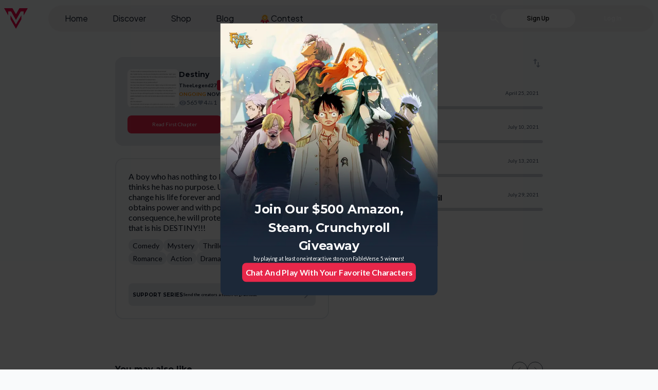

--- FILE ---
content_type: text/html; charset=utf-8
request_url: https://www.voyce.me/series/destiny
body_size: 5138
content:
<!DOCTYPE html><html lang="en"><head><meta charSet="utf-8"/><title>Destiny  - Overview | Voyce.Me</title><meta name="description" content="A boy who has nothing to live for is bored of life and thinks he has no purpose. Until the day that will change his life forever and his friends lives, he obtai"/><meta name="keywords" content="TheeLegend27, Destiny , Novel, Comedy, Mystery, Thriller, Sci-fi, Superhero, Romance, Action, Drama"/><meta name="author" content="TheeLegend27"/><meta name="viewport" content="width=device-width, initial-scale=1.0, maximum-scale=1.0"/><link rel="icon" href="/favicon.ico"/><meta property="og:url" content="https://www.voyce.me/series/destiny"/><meta property="og:type" content="website"/><meta property="og:title" content="Destiny  - Overview | Voyce.Me"/><meta property="og:description" content="A boy who has nothing to live for is bored of life and thinks he has no purpose. Until the day that will change his life forever and his friends lives, he obtai"/><meta property="og:image" content="https://dlkfxmdtxtzpb.cloudfront.net/series-thumbnail/7A7B0A08-5663-4F5B-B087-BDB3F6828A3D-1619309350.jpeg"/><meta property="twitter:image" content="https://dlkfxmdtxtzpb.cloudfront.net/series-thumbnail/7A7B0A08-5663-4F5B-B087-BDB3F6828A3D-1619309350.jpeg"/><meta name="twitter:card" content="summary_large_image"/><link href="https://www.voyce.me/series/destiny" rel="canonical"/><meta name="next-head-count" content="15"/><link href="https://dlkfxmdtxtzpb.cloudfront.net" rel="preconnect"/><link href="https://firebase.googleapis.com" rel="preconnect"/><link href="https://dev.visualwebsiteoptimizer.com" rel="preconnect"/><link rel="stylesheet" data-href="https://fonts.googleapis.com/css2?family=Material+Symbols+Outlined:wght,FILL@400,0..1"/><link rel="stylesheet" data-href="https://fonts.googleapis.com/css?family=Lato:400,700"/><link rel="stylesheet" data-href="https://fonts.googleapis.com/css2?family=Montserrat:wght@400;600;700;800&amp;display=swap"/><link href="https://fonts.cdnfonts.com/css/metamorphous?family=Metamorphous:400,700" rel="stylesheet"/><link rel="stylesheet" data-href="https://fonts.googleapis.com/css?family=Plus%20Jakarta%20Sans:400,600"/><link rel="stylesheet" data-href="https://fonts.googleapis.com/css?family=Bangers:400"/><link rel="stylesheet" data-href="https://fonts.googleapis.com/css2?family=Old+Standard+TT&amp;display=swap"/><link rel="preload" href="/_next/static/css/cfcd7ceb4df89ee8.css" as="style"/><link rel="stylesheet" href="/_next/static/css/cfcd7ceb4df89ee8.css" data-n-g=""/><link rel="preload" href="/_next/static/css/df12ecc9448ef352.css" as="style"/><link rel="stylesheet" href="/_next/static/css/df12ecc9448ef352.css" data-n-p=""/><noscript data-n-css=""></noscript><script defer="" nomodule="" src="/_next/static/chunks/polyfills-c67a75d1b6f99dc8.js"></script><script src="/_next/static/chunks/webpack-2e42574f73126512.js" defer=""></script><script src="/_next/static/chunks/framework-9f28535ec0e7bfd2.js" defer=""></script><script src="/_next/static/chunks/main-581358d67a33a21a.js" defer=""></script><script src="/_next/static/chunks/pages/_app-4e14c24a39977bf6.js" defer=""></script><script src="/_next/static/chunks/3718-679a2ba157ba8819.js" defer=""></script><script src="/_next/static/chunks/5021-09d092a06b4cc108.js" defer=""></script><script src="/_next/static/chunks/3038-fb8b36564350aed1.js" defer=""></script><script src="/_next/static/chunks/1005-9281b66c2f259d7c.js" defer=""></script><script src="/_next/static/chunks/4423-64b7c1d7eca59e41.js" defer=""></script><script src="/_next/static/chunks/2779-4e8d82c1d0d9aaaf.js" defer=""></script><script src="/_next/static/chunks/6865-9f68b278dec4a9ef.js" defer=""></script><script src="/_next/static/chunks/6444-c3524bf542e5f46e.js" defer=""></script><script src="/_next/static/chunks/742-219335abeecb5dc8.js" defer=""></script><script src="/_next/static/chunks/pages/series/%5Bslug%5D-e0764f9d1520431d.js" defer=""></script><script src="/_next/static/ORRQF34plAnrVpna0TIAB/_buildManifest.js" defer=""></script><script src="/_next/static/ORRQF34plAnrVpna0TIAB/_ssgManifest.js" defer=""></script><link rel="stylesheet" href="https://fonts.googleapis.com/css2?family=Material+Symbols+Outlined:wght,FILL@400,0..1"/><link rel="stylesheet" href="https://fonts.googleapis.com/css?family=Lato:400,700"/><link rel="stylesheet" href="https://fonts.googleapis.com/css2?family=Montserrat:wght@400;600;700;800&display=swap"/><link rel="stylesheet" href="https://fonts.googleapis.com/css?family=Plus%20Jakarta%20Sans:400,600"/><link rel="stylesheet" href="https://fonts.googleapis.com/css?family=Bangers:400"/><link rel="stylesheet" href="https://fonts.googleapis.com/css2?family=Old+Standard+TT&display=swap"/></head><body class="bg-gray-50 dark:bg-blueGray-900 text-gray-900 dark:text-gray-0"><div id="__next"><script>!function(){var d=document.documentElement,c=d.classList;c.remove('light','dark');d.style.colorScheme = 'dark';c.add('dark')}()</script><div role="status" class="w-full text-center p-2 absolute bg-gray-25 dark:bg-gray-900 top-0 left-0 h-full z-10 py-40"><svg aria-hidden="true" class="
            inline mr-2 animate-spin 
            h-12 w-12
            text-gray-300 fill-gray-800 dark:text-gray-600 dark:fill-gray-25
          " viewBox="0 0 100 101" fill="none" xmlns="http://www.w3.org/2000/svg"><path d="M100 50.5908C100 78.2051 77.6142 100.591 50 100.591C22.3858 100.591 0 78.2051 0 50.5908C0 22.9766 22.3858 0.59082 50 0.59082C77.6142 0.59082 100 22.9766 100 50.5908ZM9.08144 50.5908C9.08144 73.1895 27.4013 91.5094 50 91.5094C72.5987 91.5094 90.9186 73.1895 90.9186 50.5908C90.9186 27.9921 72.5987 9.67226 50 9.67226C27.4013 9.67226 9.08144 27.9921 9.08144 50.5908Z" fill="currentColor"></path><path d="M93.9676 39.0409C96.393 38.4038 97.8624 35.9116 97.0079 33.5539C95.2932 28.8227 92.871 24.3692 89.8167 20.348C85.8452 15.1192 80.8826 10.7238 75.2124 7.41289C69.5422 4.10194 63.2754 1.94025 56.7698 1.05124C51.7666 0.367541 46.6976 0.446843 41.7345 1.27873C39.2613 1.69328 37.813 4.19778 38.4501 6.62326C39.0873 9.04874 41.5694 10.4717 44.0505 10.1071C47.8511 9.54855 51.7191 9.52689 55.5402 10.0491C60.8642 10.7766 65.9928 12.5457 70.6331 15.2552C75.2735 17.9648 79.3347 21.5619 82.5849 25.841C84.9175 28.9121 86.7997 32.2913 88.1811 35.8758C89.083 38.2158 91.5421 39.6781 93.9676 39.0409Z" fill="currentFill"></path></svg><span class="sr-only">Loading...</span></div><div class="Toastify"></div><button id="back-to-top-fab" type="button" class="flex-col pointer hidden sm:flex z-[9999] fixed font-lato font-semibold w-[37px] h-[37px] lg:w-[55px] lg:h-[55px] transition-all right-4 bottom-[-100px]"><div class="imgWrap self-center mx-auto w-full"><picture><source srcSet="https://dlkfxmdtxtzpb.cloudfront.net/system/icons/btt.svg?w=100" media="(prefers-color-scheme: dark)"/><div class="i-not-loaded w-full h-full "></div></picture></div></button></div><script id="__NEXT_DATA__" type="application/json">{"props":{"pageProps":{"series":{"id":415,"slug":"destiny","thumbnail":"series-thumbnail/7A7B0A08-5663-4F5B-B087-BDB3F6828A3D-1619309350.jpeg","character_cover":null,"banner_bg":null,"cover_image":"series-cover/445BBB98-D21C-4B2D-8FAA-9546FA949C6A-1619309350.jpeg","title":"Destiny ","created_at":null,"description":"\u0026lt;p\u0026gt;A boy who has nothing to live for is bored of life and thinks he has no purpose. Until the day that will change his life forever and his friends lives, he obtains power and with power theres a consequence, he will protect his planet from evils for that is his DESTINY!!!\u0026lt;/p\u0026gt;","animated_cover_image":null,"hot_panels":[],"author":{"avatar":"user-avatar/default.jpg","username":"TheeLegend27","frame":null,"id":15575,"nickname":null},"collaborators":[],"genres":["Comedy","Mystery","Thriller","Sci-fi","Superhero","Romance","Action","Drama"],"genre_ids":[14,11,9,8,7,6,4,3],"type":"Novel","link":"/series/destiny","views_count":565,"likes_count":4,"followers_count":1,"default_view":"scroll","reading_views":["scroll","bookview"],"status":"ongoing","welcome_msg":"","locked":false,"is_pilots":0,"is_original":0,"chapters_hide":"0","featured_panels":[],"csat":false,"chapter_one":{"id":1841},"is_subscribed":false,"chapters_count":0,"tag_order":1,"support_msg":"","layout":0,"type_id":6}},"__N_SSP":true},"page":"/series/[slug]","query":{"slug":"destiny"},"buildId":"ORRQF34plAnrVpna0TIAB","isFallback":false,"gssp":true,"scriptLoader":[{"id":"google-tag-manager","strategy":"afterInteractive","children":"\n          (function(w,d,s,l,i){w[l]=w[l]||[];w[l].push({'gtm.start':\n          new Date().getTime(),event:'gtm.js'});var f=d.getElementsByTagName(s)[0],\n          j=d.createElement(s),dl=l!='dataLayer'?'\u0026l='+l:'';j.async=true;j.src=\n          'https://www.googletagmanager.com/gtm.js?id='+i+dl;f.parentNode.insertBefore(j,f);\n          })(window,document,'script','dataLayer','GTM-KHN4S8Z');\n        "},{"id":"vwoCode","strategy":"afterInteractive","children":"\n            window._vwo_code || (function() {\n            var account_id=888415,\n            version=2.1,\n            settings_tolerance=2000,\n            hide_element='body',\n            hide_element_style = 'opacity:0 !important;filter:alpha(opacity=0) !important;background:none !important',\n            /* DO NOT EDIT BELOW THIS LINE */\n            f=false,w=window,d=document,v=d.querySelector('#vwoCode'),cK='_vwo_'+account_id+'_settings',cc={};try{var c=JSON.parse(localStorage.getItem('_vwo_'+account_id+'_config'));cc=c\u0026\u0026typeof c==='object'?c:{}}catch(e){}var stT=cc.stT==='session'?w.sessionStorage:w.localStorage;code={use_existing_jquery:function(){return typeof use_existing_jquery!=='undefined'?use_existing_jquery:undefined},library_tolerance:function(){return typeof library_tolerance!=='undefined'?library_tolerance:undefined},settings_tolerance:function(){return cc.sT||settings_tolerance},hide_element_style:function(){return'{'+(cc.hES||hide_element_style)+'}'},hide_element:function(){if(performance.getEntriesByName('first-contentful-paint')[0]){return''}return typeof cc.hE==='string'?cc.hE:hide_element},getVersion:function(){return version},finish:function(e){if(!f){f=true;var t=d.getElementById('_vis_opt_path_hides');if(t)t.parentNode.removeChild(t);if(e)(new Image).src='https://dev.visualwebsiteoptimizer.com/ee.gif?a='+account_id+e}},finished:function(){return f},addScript:function(e){var t=d.createElement('script');t.type='text/javascript';if(e.src){t.src=e.src}else{t.text=e.text}d.getElementsByTagName('head')[0].appendChild(t)},load:function(e,t){var i=this.getSettings(),n=d.createElement('script'),r=this;t=t||{};if(i){n.textContent=i;d.getElementsByTagName('head')[0].appendChild(n);if(!w.VWO||VWO.caE){stT.removeItem(cK);r.load(e)}}else{var o=new XMLHttpRequest;o.open('GET',e,true);o.withCredentials=!t.dSC;o.responseType=t.responseType||'text';o.onload=function(){if(t.onloadCb){return t.onloadCb(o,e)}if(o.status===200){w._vwo_code.addScript({text:o.responseText})}else{w._vwo_code.finish('\u0026e=loading_failure:'+e)}};o.onerror=function(){if(t.onerrorCb){return t.onerrorCb(e)}w._vwo_code.finish('\u0026e=loading_failure:'+e)};o.send()}},getSettings:function(){try{var e=stT.getItem(cK);if(!e){return}e=JSON.parse(e);if(Date.now()\u003ee.e){stT.removeItem(cK);return}return e.s}catch(e){return}},init:function(){if(d.URL.indexOf('__vwo_disable__')\u003e-1)return;var e=this.settings_tolerance();w._vwo_settings_timer=setTimeout(function(){w._vwo_code.finish();stT.removeItem(cK)},e);var t;if(this.hide_element()!=='body'){t=d.createElement('style');var i=this.hide_element(),n=i?i+this.hide_element_style():'',r=d.getElementsByTagName('head')[0];t.setAttribute('id','_vis_opt_path_hides');v\u0026\u0026t.setAttribute('nonce',v.nonce);t.setAttribute('type','text/css');if(t.styleSheet)t.styleSheet.cssText=n;else t.appendChild(d.createTextNode(n));r.appendChild(t)}else{t=d.getElementsByTagName('head')[0];var n=d.createElement('div');n.style.cssText='z-index: 2147483647 !important;position: fixed !important;left: 0 !important;top: 0 !important;width: 100% !important;height: 100% !important;background: white !important;';n.setAttribute('id','_vis_opt_path_hides');n.classList.add('_vis_hide_layer');t.parentNode.insertBefore(n,t.nextSibling)}var o='https://dev.visualwebsiteoptimizer.com/j.php?a='+account_id+'\u0026u='+encodeURIComponent(d.URL)+'\u0026vn='+version;if(w.location.search.indexOf('_vwo_xhr')!==-1){this.addScript({src:o})}else{this.load(o+'\u0026x=true')}}};w._vwo_code=code;code.init();})();(function(){var i=window;function t(){if(i._vwo_code){var e=t.hidingStyle=document.getElementById('_vis_opt_path_hides')||t.hidingStyle;if(!i._vwo_code.finished()\u0026\u0026!_vwo_code.libExecuted\u0026\u0026(!i.VWO||!VWO.dNR)){if(!document.getElementById('_vis_opt_path_hides')){document.getElementsByTagName('head')[0].appendChild(e)}requestAnimationFrame(t)}}}t()})();\n          "}]}</script></body></html>

--- FILE ---
content_type: image/svg+xml
request_url: https://dlkfxmdtxtzpb.cloudfront.net/system/icons/dark/swap_vert.svg?w=20&q=75
body_size: 599
content:
<svg width="33" height="32" viewBox="0 0 33 32" fill="none" xmlns="http://www.w3.org/2000/svg">
<g clip-path="url(#clip0_5044_13862)">
<path d="M21.776 22.68V13.3333H19.1094V22.68H15.1094L20.4427 28L25.776 22.68H21.776ZM12.4427 4L7.10938 9.32H11.1094V18.6667H13.776V9.32H17.776L12.4427 4ZM21.776 22.68V13.3333H19.1094V22.68H15.1094L20.4427 28L25.776 22.68H21.776ZM12.4427 4L7.10938 9.32H11.1094V18.6667H13.776V9.32H17.776L12.4427 4Z" fill="#98A2B3"/>
</g>
<defs>
<clipPath id="clip0_5044_13862">
<rect width="32" height="32" fill="white" transform="translate(0.443359)"/>
</clipPath>
</defs>
</svg>


--- FILE ---
content_type: text/javascript
request_url: https://www.voyce.me/_next/static/chunks/pages/discover-09d5f8fa622542c0.js
body_size: 7406
content:
!function(){try{var e="undefined"!=typeof window?window:"undefined"!=typeof global?global:"undefined"!=typeof self?self:{},t=(new e.Error).stack;t&&(e._sentryDebugIds=e._sentryDebugIds||{},e._sentryDebugIds[t]="51255ecb-dc8a-435f-ac89-8b9e182b112c",e._sentryDebugIdIdentifier="sentry-dbid-51255ecb-dc8a-435f-ac89-8b9e182b112c")}catch(e){}}(),(self.webpackChunk_N_E=self.webpackChunk_N_E||[]).push([[2626],{55421:function(e,t,l){(window.__NEXT_P=window.__NEXT_P||[]).push(["/discover",function(){return l(33034)}])},33034:function(e,t,l){"use strict";l.r(t),l.d(t,{default:function(){return M}});var s=l(85893),n=l(87900),a=l(53947),i=l(67294),r=l(82685),o=l(3399),c=l(98251),d=l(98835),u=l(92861),p=l(24428),m=l(22826),f=l(34642),g=l(72778),x=l(26938),h=l(51737),v=l(34951),b=l(99157),y=l(8029),w=l(36670),j=l(74221),_=l(24238),N=l(52985),k=l(28457),S=l(57963),Z=l(53019),C=l(45451),F=l(30911);function E(e){let{keyword:t=""}=e;return(0,s.jsxs)("div",{className:"flex flex-col items-center justify-center gap-y-6 mb-6",children:[(0,s.jsxs)("p",{className:"text-lg",children:['No results for "',(0,s.jsx)("span",{className:"font-bold",children:t}),'"']}),(0,s.jsx)("div",{className:"w-[96px] h-[96px]",children:(0,s.jsx)(F.Z,{src:(0,p.AQ)("out-of-stock.svg"),width:120,height:120})})]})}var P=l(29632),I=l(11433),T=l(31860);function O(e){let{image:t,title:l,subtitle:n}=e,[a,o]=(0,i.useState)(),[c,d]=(0,i.useState)({labels:[],tags:[],groups:[],gender:null}),u=(e,t)=>{d(l=>{if("gender"===e)return{...l,gender:t};let s="".concat(e,"s"),n=l[s],a=n.findIndex(e=>e.value===t),i=[...n],r=c.labels.length+c.tags.length+c.groups.length;return a>-1?i.splice(a,1):r<8&&i.push({type:e,value:t}),{...l,[s]:i}})};(0,i.useEffect)(()=>{let e=async()=>{let e=await (0,h.dP)("onboarding_interests");o(e)};e()},[]);let m=c.gender&&(c.labels.length>0||c.tags.length>0||c.groups.length>0);return(0,s.jsx)("div",{className:"flex max-h-[90vh] border border-[#FFF]/[.1] rounded-2xl max-w-[805px] overflow-y-auto",children:(0,s.jsxs)("div",{className:"p-6 bg-[#14141C] text-center h-full",children:[(0,s.jsx)("div",{className:"w-8",children:(0,s.jsx)(F.Z,{src:t,width:60})}),(0,s.jsx)("h2",{className:"text-[28px] md:text-3xl font-extrabold mb-1",dangerouslySetInnerHTML:{__html:l}}),(0,s.jsx)("p",{className:"text-[18px] mb-6",children:n}),(0,s.jsxs)("div",{className:"mx-auto mb-6",children:[(0,s.jsx)("p",{className:"font-bold mb-6 text-[18px]",children:"Which pronouns do you use?"}),(0,s.jsx)("div",{className:"flex gap-x-6 sm:gap-x-12 justify-center",children:[{label:"She/Her",value:"female",icon:"female-symbol.svg"},{label:"He/Him",value:"male",icon:"male-symbol.svg"},{label:"They/Them",value:"lgbt",icon:"pin-code.svg"}].map(e=>{let t=c.gender===e.value;return(0,s.jsxs)("div",{className:"flex flex-col items-center justify-center cursor-pointer",onClick:()=>u("gender",e.value),children:[(0,s.jsx)("div",{className:"border border-[#8751F3]/[.9] ".concat(t?"bg-[#8751F3]/[.5]":"bg-[#8751F3]/[.15]"," hover:bg-[#8751F3]/[.5] transition-colors rounded-full flex items-center justify-center h-14 w-14 xs:h-[78px] xs:w-[78px] sm:h-[96px] sm:w-[96px]"),children:(0,s.jsx)("div",{className:"w-7 h-7 xs:w-8 xs:h-8 sm:w-10 sm:h-10",children:(0,s.jsx)(F.Z,{src:(0,p.AQ)(e.icon),width:80})})}),(0,s.jsx)("p",{className:"mt-3",children:e.label})]},e.value)})})]}),(0,s.jsxs)("div",{className:"mb-6",children:[(0,s.jsx)("p",{className:"font-bold mb-6 text-[18px]",children:"What are you interests?"}),(0,s.jsx)("div",{className:"flex flex-wrap gap-x-[10px] gap-y-4 justify-center",children:null==a?void 0:a.map(e=>{var t;let l="".concat(e.type,"s"),n=null===(t=c[l])||void 0===t?void 0:t.some(t=>t.value===e.value);return(0,s.jsx)("div",{className:"flex flex-col items-center justify-center cursor-pointer min-w-fit max-w-full flex-1 sm:flex-none sm:w-[calc(25%-10px)]",onClick:()=>u(e.type,e.value),children:(0,s.jsxs)("div",{className:"border border-[#8751F3]/[.9] ".concat(n?"bg-[#8751F3]/[.5]":"bg-[#8751F3]/[.15]"," hover:bg-[#8751F3]/[.5] transition-colors rounded-full flex items-center justify-center py-2 px-2 w-full"),children:[e.icon?(0,s.jsx)("div",{className:"w-6 h-6",children:(0,s.jsx)(F.Z,{src:e.icon,width:40})}):null,(0,s.jsx)("p",{children:e.value})]})},e.value)})})]}),(0,s.jsx)("div",{className:"".concat(m?"":"opacity-50 cursor-not-allowed"),children:(0,s.jsx)(P.Z,{chatbot_id:0,text:"Start Playing",onPlay:()=>{if(!m)return;let e=[...c.labels,...c.tags,...c.groups];c.gender&&e.push({type:"gender",value:c.gender}),(0,p._L)(e),(0,r.Kn)("syncOnboardingInterests"),(0,I.oz)(),m&&(null==c?void 0:c.gender)&&T.X.submitOnboardingInterests(c.gender,e.map(e=>e.value))},isFullWidth:!0,className:"py-4 lg:py-4"})})]})})}var D=l(38751),A=l(49869);let z=()=>{let e=(0,u.n5)(),t=async t=>{let s=(0,p.IN)(),n=(0,A.rV)("userSettings")?JSON.parse((0,A.rV)("userSettings")):null,[a,i]=await Promise.all([n||(0,D.Db)(),(0,h.$b)()]);a&&(0,A.LS)("userSettings",JSON.stringify(a)),a||s.length||!i||(0,I.oz)({className:"flex",hideClose:!0,defaultPadding:!1,disableBackdropClose:!0,component:t}),e&&(s.length||a)&&l(s,a)},l=async(e,t)=>{if((null==t?void 0:t.onboarding_interests)&&!e.length)(0,p._L)(t.onboarding_interests);else if(e.length){let l=t?{...t,onboarding_interests:e}:{id:0,theme:"dark",content_mature:1,content_spoilers:1,page_animation:1,reading_comic:"scroll",reading_manga:"scroll",reading_novel:"scroll",onboarding_interests:e};t?t.onboarding_interests||(0,D.d2)(l):(0,D.z0)(l)}};return(0,i.useEffect)(()=>{(0,r.vP)("syncOnboardingInterests",async()=>{let t=(0,p.IN)(),s=(0,A.rV)("userSettings")?JSON.parse((0,A.rV)("userSettings")):null,n=s||await (0,D.Db)();e&&(t.length||n)&&l(t,n)})},[]),{initialize:t}};function L(e){var t,l,F;let{type:P,value:I,data:T}=e,[D,A]=(0,i.useState)({keyword:"",labels:[],tags:[],groups:[]}),[L,M]=(0,i.useState)([]),[R,B]=(0,i.useState)([]),[V,J]=(0,i.useState)([]),[Q,W]=(0,i.useState)(!1),[H,G]=(0,i.useState)(!1),[K,U]=(0,i.useState)([]),[X,q]=(0,i.useState)([]),[$,Y]=(0,i.useState)(!1),[ee,et]=(0,i.useState)(null),[el,es]=(0,i.useState)(!1),[en,ea]=(0,i.useState)("recent"),[ei,er]=(0,i.useState)(!1),[eo,ec]=(0,i.useState)(!1),ed=(0,i.useRef)(null),eu=(0,i.useRef)(!1),ep=(0,u.n5)(),em={mobile:8,tablet:12,desktop:24},ef=(0,w.Z)(),eg=z(),ex=async function(){var e,t;let l=arguments.length>0&&void 0!==arguments[0]&&arguments[0];if(($||H)&&!l)return;G(!0);let s="";D.labels.length&&(s+="{labels: { label: { title: { _in: [".concat(D.labels.map(e=>'"'.concat(e,'"')).join(","),"] } } }}")),D.tags.length&&(s&&(s+=", "),s+="{tags: { tag: { title: { _in: [".concat(D.tags.map(e=>'"'.concat(e,'"')).join(","),"] } } }}")),D.groups.length&&(s&&(s+=", "),s+="{groups: { group: { title: { _in: [".concat(D.groups.map(e=>'"'.concat(e,'"')).join(","),"] } } }}"));let n=en?"order_by: ":"";"recent"===en?n+="{updated_at: asc}":"most_played"===en?n+="{plays_count: desc }":"most_liked"===en?n+="{likes_count: { likes_count: desc }}":"alphabetical"===en&&(n+="{title: asc}");let a=[];if(D.keyword.length){let e=new j.Z(K,{includeScore:!0,threshold:.5,keys:["title","description","labels","tags"],ignoreFieldNorm:!0,ignoreLocation:!0}),t=e.search(D.keyword.toLowerCase().trim(),{limit:500}),l=t.sort((e,t)=>e.score-t.score);a=l.map(e=>{var t;return null==e?void 0:null===(t=e.item)||void 0===t?void 0:t.id})}let i=new Map;a.forEach((e,t)=>i.set(e,t));let r="most_played"===en?f.sZ:f.Ck,o=await r(0,a.length?a:null,l?[]:X.map(e=>e.id),0,a.length?500:em[ef],a.length?"":D.keyword,["description","labels {label {id, icon, title, meta}}","tags {tag {id, icon, title}}","plays_count {plays_count}","likes_count {likes_count}",ep?"saves(where: {user_id: {_eq: ".concat(ep,"}}) { id }"):"",ep?"likes(where: {user_id: {_eq: ".concat(ep,"}}) { chatbot_id }"):"",ep?"":"blur { enabled blur_type labels play_text }","author","subtitle","saga { title, episodes }","episode"],s,n),c=o.sort((l,s)=>(null!==(e=i.get(l.id))&&void 0!==e?e:1/0)-(null!==(t=i.get(s.id))&&void 0!==t?t:1/0));c.length>0?(q([...l?[]:X,...(0,p.jp)(c)]),c.length<em[ef]&&Y(!0),eo&&ec(!1)):l&&ec(!0),G(!1)},eh=(0,i.useMemo)(()=>[{id:"labels",label:"Labels",options:R.map(e=>({label:e.title,value:e.title,icon:e.icon}))},{id:"tags",label:"Tags",options:L.map(e=>({label:e.title,value:e.title,icon:e.icon}))}],[R,L,V]),ev=(0,i.useMemo)(()=>[...D.labels.map(e=>({type:"labels",value:e})),...D.tags.map(e=>({type:"tags",value:e})),...D.groups.map(e=>({type:"groups",value:e}))],[D.labels,D.tags,D.groups]),eb=(0,i.useMemo)(()=>[{id:"sort",label:"Sort By",options:[{label:"Most Recent",value:"recent"},{label:"Most Played",value:"most_played"},{label:"Most Liked",value:"most_liked"},{label:"A to Z",value:"alphabetical"}]}],[]),ey=e=>{let t=e.filter(e=>"labels"===e.type).map(e=>e.value),l=e.filter(e=>"tags"===e.type).map(e=>e.value),s=e.filter(e=>"groups"===e.type).map(e=>e.value);A({...D,labels:t,tags:l,groups:s})},ew=e=>{var t;let l=(null===(t=e[0])||void 0===t?void 0:t.value)||"recent";ea(l)},ej=e=>{let t="".concat(e.type,"s");if(D[t].includes(e.value)){let l=D[t].filter(t=>t!==e.value);A({...D,[t]:l})}else A({...D,[t]:[...D[t],e.value]})};(0,i.useEffect)(()=>{if(Q&&(!L.length||!R.length||!V.length)){let e=async()=>{er(!0);let[e,t,l]=await Promise.all([(0,v.zp)(),(0,x.vJ)(),(0,g.xD)()]);e.length&&M(e),t.length&&B(t),l.length&&J(l),er(!1)};e()}},[Q]),(0,i.useEffect)(()=>{(async()=>{let[e,t]=await Promise.all([(0,m.lC)("chatbots"),(0,h.dP)("search_filters")]);U(e||[]),et(t)})(),eg.initialize((0,s.jsx)(O,{title:"<span class='italic'>Hello,</span> Welcome to FableVerse",subtitle:"Tell us more for a better personalized experience"}))},[]),(0,i.useEffect)(()=>{if(eu.current){if(q([]),Y(!1),D.keyword.length<3&&!D.labels.length&&!D.tags.length&&!D.groups.length){q([]);return}ex(!0)}},[D,en]),(0,i.useEffect)(()=>{P&&I&&(D[P],1)&&A(e=>({...e,[P]:"keyword"===P?I:[I]})),eu.current||(eu.current=!0)},[P,I]),(null==T?void 0:null===(t=T.metadata)||void 0===t?void 0:t.image)&&"".concat(n.Z.cdnUrl).concat(null==T?void 0:null===(F=T.metadata)||void 0===F?void 0:F.image);let e_=(null==T?void 0:null===(l=T.metadata)||void 0===l?void 0:l.title)||"";return!e_&&(null==T?void 0:T.title)&&(e_="".concat(null==T?void 0:T.title," | Interactive Stories")),(0,i.useEffect)(()=>{(0,r.Kn)("PageLoaded",{page:"StorypackDiscovery"})},[]),(0,s.jsxs)(o.Z,{containerClass:"pb-20 pt-5",title:"Discover",image:"".concat(n.Z.cdnUrl,"system/icons/vm-image.png"),desc:"Read action-packed and diverse English-originated webcomics, comics, webnovels, manga, and manhwa/manhua for FREE. Download the VoyceMe app now and connect with your favorite creators or monetize your stories while building a dedicated fanbase.",keywords:"webcomics, manga, webnovels, novels, manhwa, webtoons, anime, social, free webcomics, digital webcomics, free webnovels",url:"/discover",showFooter:!0,showGreenInfo:!1,containerRef:ed,children:[(0,s.jsxs)("section",{className:d.wB,children:[(0,s.jsx)("div",{className:"mb-4 sm:max-w-[50%]",children:(0,s.jsx)(y.Z,{type:"fable",value:D.keyword,onChange:()=>{},onSubmit:e=>{A({...D,keyword:e})},onClear:()=>{A({...D,keyword:""})},placeholder:"Search Fable"})}),(0,s.jsx)(N.Z,{data:ee,currentFilters:ev,additionalClass:"mb-4 max-w-full overflow-x-auto",onClick:ej})]}),D.keyword||D.labels.length||D.tags.length||D.groups.length?null:(0,s.jsx)(s.Fragment,{children:(0,s.jsx)(a.Z,{page:"StorypackDiscovery"})}),(0,s.jsxs)("section",{className:d.wB,children:[X.length?(0,s.jsxs)(_.Z,{callback:ex,isFetching:H,containerRef:ed,children:[(0,s.jsxs)("div",{className:"relative mt-3 mb-5 w-fit ml-auto",children:[(0,s.jsxs)("div",{className:"grid grid-cols-2 sm:w-[482px] gap-x-2",children:[(0,s.jsx)(C.Z,{count:D.labels.length+D.tags.length+D.groups.length,onClick:()=>{W(!Q),Q||es(!1)},isOpened:Q}),(0,s.jsx)(C.Z,{label:"Sort",onClick:()=>{es(!el),el||W(!1)},isOpened:el})]}),Q&&(0,s.jsx)(Z.Z,{fullWidth:!0,filterGroups:eh,filterValues:ev,onFilterApply:ey,onFilterClear:()=>{A({...D,labels:[],tags:[],groups:[]})},isOpen:!0,onClose:()=>W(!1),isFetching:ei}),el&&(0,s.jsx)(Z.Z,{filterGroups:eb,filterValues:[{type:"sort",value:en}],onFilterApply:ew,onFilterClear:()=>ew([{type:"sort",value:"recent"}]),isOpen:!0,onClose:()=>es(!1),singleSelect:!0,fullWidth:!0})]}),(0,s.jsx)(S.Z,{page:"Search Page",title:"Search Results",viewAll:!0,data:X})]}):null,eo?(0,s.jsxs)(s.Fragment,{children:[(0,s.jsx)(E,{keyword:D.keyword}),(0,s.jsx)(c.Z,{page:"StorypackDiscovery",section_id:"storypack_discovery"}),(0,s.jsx)(k.Z,{onQueryChange:e=>A(t=>({...t,keyword:e}))})]}):null,0===X.length&&H?(0,s.jsx)(b.Z,{}):null]})]})}function M(){return(0,s.jsx)(L,{})}},42211:function(e,t,l){"use strict";l.d(t,{UN:function(){return c},pZ:function(){return r},vQ:function(){return o}});var s=l(28301),n=l(52769),a=l(22826);let i=async(e,t,l)=>e.filter(e=>e.page===t&&("All"===e.device||!l||e.device===(0,s.pt)(l))),r=async(e,t)=>{let l=await (0,a.lC)("page_components");return i(l,e,t)},o=async()=>{{let e=await (0,a.lC)("page_banners");return e||[]}},c=async()=>(0,n.bR)(await o())},72778:function(e,t,l){"use strict";l.d(t,{xD:function(){return a}}),l(87900),l(22994);var s=l(22826);let n=[],a=async()=>{if(n.length>0)return n;let e=await (0,s.lC)("groups");return n=e}},26938:function(e,t,l){"use strict";l.d(t,{vJ:function(){return a}}),l(87900),l(22994);var s=l(22826);let n=[],a=async()=>{if(n.length>0)return n;let e=await (0,s.lC)("labels");return n=e}},53947:function(e,t,l){"use strict";l.d(t,{Z:function(){return u}});var s=l(85893),n=l(94900),a=l(67294),i=l(42211),r=l(99157),o=l(13622),c=l(92861),d=l(82685);function u(e){let t,l,{page:u,disablePerDevice:p=!1,containerRef:m,titleCenter:f}=e,[g,x]=(0,a.useState)([]),[h,v]=(0,a.useState)(Boolean((0,c.n5)())),b=async()=>{let e=await (0,i.pZ)(u,p?null:l);x(e),(0,d.Kn)("PageComponentLoaded")},y=()=>{clearTimeout(t),t=setTimeout(()=>{let e=(0,o.ZP)();e&&e!==l&&(l=e,x([]),b())},300)},w=()=>{try{var e;let t=null==window?void 0:null===(e=window.location)||void 0===e?void 0:e.hash;if(t){let e=()=>{let e=t.replace("#",""),l=document.getElementById(e),s=Math.ceil((null==l?void 0:l.offsetTop)||0),n=Math.ceil(document.documentElement.scrollTop);(s>n?s-n:n-s)>50&&window.scroll({top:null==l?void 0:l.offsetTop,behavior:"smooth"})};setTimeout(()=>{e()},2e3),setTimeout(()=>{e()},3e3),setTimeout(()=>{e()},4e3)}}catch(e){}};(0,a.useEffect)(()=>{w()},[g]),(0,a.useEffect)(()=>{window.addEventListener("resize",e=>y()),y(),(0,d.vP)("login",e=>{v(e)})},[]);let j=Array.from(new Set((0,n.P)(h,g)));return(0,s.jsxs)(s.Fragment,{children:[g.length?null:(0,s.jsx)("div",{className:"py-24",children:(0,s.jsx)(r.Z,{size:"small"})}),j.map((e,t)=>(0,n.d)(t,e.component,e.title||"",e.props||{},u,e.id,m,f))]})}},1919:function(e,t,l){"use strict";l.d(t,{Z:function(){return n}});var s=l(85893);function n(e){let{className:t,children:l}=e;return(0,s.jsx)("p",{className:t,children:l})}},53019:function(e,t,l){"use strict";l.d(t,{Z:function(){return o}});var s=l(85893),n=l(24428),a=l(30911),i=l(99157),r=l(67294);function o(e){let{filterGroups:t,filterValues:l,onFilterApply:o,onFilterClear:c,isOpen:d,onClose:u,fullWidth:p=!1,singleSelect:m=!1,isFetching:f=!1}=e,[g,x]=(0,r.useState)(l),h=(e,t)=>{let l=g.some(l=>l.type===e.id&&l.value===t.value);l?x(g.filter(l=>!(l.type===e.id&&l.value===t.value))):x([...g,{type:e.id,value:t.value}])};return((0,r.useEffect)(()=>{x(l)},[l]),d)?(0,s.jsxs)("div",{className:"\n      flex flex-col items-start justify-start gap-3 mt-5\n      shadow-[0px_3px_10px_0px_rgba(0,0,0,0.5)] text-sm\n      p-4 border-[1px] border-[#fff]/[.2] rounded-lg\n      absolute top-full left-0 sm:mt-2 z-[30] bg-[#171821]\n      max-w-full ".concat(p?"w-full":"sm:min-w-[392px] sm:max-h-[392px] sm:w-[390px]","\n      sm:cursor-default sm:overflow-auto\n    "),children:[!f&&t.map(e=>(0,s.jsxs)("div",{className:"w-full",children:[(0,s.jsx)("span",{className:"text-gray-0",children:e.label}),(0,s.jsx)("div",{className:"flex items-center gap-1 flex-wrap mt-1",children:e.options.map((t,l)=>{let i=g.some(l=>l.type===e.id&&l.value===t.value);return(0,s.jsxs)("button",{className:"sm:hover:opacity-80 text-gray-25 py-1 border-[1px] rounded-full \n                    flex items-center justify-center gap-2 bg-[#fff]/[.08] \n                    ".concat(i?"border-[#ffffff] font-semibold pl-3 pr-2":"border-[#fff]/[.2] px-3"),onClick:()=>{m?x([{type:e.id,value:t.value}]):i||h(e,t)},children:[(0,s.jsxs)("div",{className:"flex items-center gap-x-1",children:[t.icon?(0,s.jsx)("div",{className:"h-5 w-5 flex items-center",children:(0,s.jsx)(a.Z,{src:t.icon,width:40,height:40})}):null,t.label]}),i&&(0,s.jsx)("div",{onClick:l=>{l.stopPropagation(),h(e,t)},children:(0,s.jsx)(a.Z,{width:20,src:(0,n.AQ)("cancel-circle.svg"),className:"w-[20px] h-[20px]",alt:"remove"})})]},l)})})]},e.id)),f&&(0,s.jsx)(i.Z,{size:"small"}),(0,s.jsx)("div",{className:"h-5"}),(0,s.jsxs)("div",{className:"w-full flex items-center justify-center",children:[(0,s.jsx)("button",{className:"w-[182px] h-[36px] sm:hover:opacity-80 text-gray-25",onClick:()=>{if(0===g.length||!l.length){u();return}u(),c()},children:"Clear All"}),(0,s.jsx)("button",{className:"w-[182px] h-[36px] bg-gray-25 text-black rounded-full sm:hover:opacity-80 font-semibold",onClick:()=>{if(JSON.stringify(g)===JSON.stringify(l)){u();return}u(),o(g)},children:"Apply"})]})]}):null}},52985:function(e,t,l){"use strict";l.d(t,{Z:function(){return i}});var s=l(85893),n=l(24428),a=l(30911);function i(e){let{data:t,currentFilters:l=null,onClick:i,additionalClass:r=""}=e;return t&&(null==t?void 0:t.length)?(0,s.jsx)("div",{className:"flex flex-wrap gap-1.5 overflow-auto ".concat(r),children:t.map(e=>{let t=null==l?void 0:l.some(t=>t.type==="".concat(e.type,"s")&&t.value===e.value);return(0,s.jsxs)("button",{onClick:()=>{null==i||i(e)},className:"\n              flex items-center gap-x-1.5 rounded-[99px] border  bg-primary-25/[0.08]\n              px-2.5 py-1.5 text-xs font-medium text-gray-25 ".concat(t?"border-[#ffffff] font-semibold pl-3 pr-2":"border-primary-25/10 px-3","\n              shadow-[0px_4px_16px_0px_rgba(255,255,255,0.25)_inset,0px_4px_20px_0px_rgba(0,0,0,0.10)] backdrop-blur-[50px] flex-none"),children:[e.icon?(0,s.jsx)("div",{className:"h-5 w-5",children:(0,s.jsx)(a.Z,{src:e.icon,width:40})}):null,e.value,t&&(0,s.jsx)("div",{children:(0,s.jsx)(a.Z,{width:20,src:(0,n.AQ)("cancel-circle.svg"),className:"w-[20px] h-[20px]",alt:"remove"})})]},e.value)})}):null}l(67294)},40221:function(e){e.exports={style:{fontFamily:"'__comicBook_ddc91d', '__comicBook_Fallback_ddc91d'"},className:"__className_ddc91d",variable:"__variable_ddc91d"}}},function(e){e.O(0,[3718,3038,1005,1307,6865,6444,2124,7704,9344,3399,9774,2888,179],function(){return e(e.s=55421)}),_N_E=e.O()}]);

--- FILE ---
content_type: image/svg+xml
request_url: https://www.voyce.me/series/author_add.svg
body_size: 2487
content:
<svg width="14" height="12" viewBox="0 0 14 12" fill="none" xmlns="http://www.w3.org/2000/svg">
<path d="M13.0002 4.99967H12.3335V4.33301C12.3335 4.1562 12.2633 3.98663 12.1382 3.8616C12.0132 3.73658 11.8436 3.66634 11.6668 3.66634C11.49 3.66634 11.3204 3.73658 11.1954 3.8616C11.0704 3.98663 11.0002 4.1562 11.0002 4.33301V4.99967H10.3335C10.1567 4.99967 9.98712 5.06991 9.86209 5.19494C9.73707 5.31996 9.66683 5.48953 9.66683 5.66634C9.66683 5.84315 9.73707 6.01272 9.86209 6.13775C9.98712 6.26277 10.1567 6.33301 10.3335 6.33301H11.0002V6.99967C11.0002 7.17649 11.0704 7.34606 11.1954 7.47108C11.3204 7.5961 11.49 7.66634 11.6668 7.66634C11.8436 7.66634 12.0132 7.5961 12.1382 7.47108C12.2633 7.34606 12.3335 7.17649 12.3335 6.99967V6.33301H13.0002C13.177 6.33301 13.3465 6.26277 13.4716 6.13775C13.5966 6.01272 13.6668 5.84315 13.6668 5.66634C13.6668 5.48953 13.5966 5.31996 13.4716 5.19494C13.3465 5.06991 13.177 4.99967 13.0002 4.99967ZM7.86683 6.14634C8.22255 5.83843 8.50786 5.4576 8.70341 5.02969C8.89896 4.60178 9.00017 4.13681 9.00016 3.66634C9.00016 2.78229 8.64897 1.93444 8.02385 1.30932C7.39873 0.684197 6.55088 0.333008 5.66683 0.333008C4.78277 0.333008 3.93493 0.684197 3.30981 1.30932C2.68469 1.93444 2.3335 2.78229 2.3335 3.66634C2.33349 4.13681 2.4347 4.60178 2.63025 5.02969C2.8258 5.4576 3.11111 5.83843 3.46683 6.14634C2.53359 6.56893 1.74181 7.25136 1.18615 8.11204C0.630493 8.97271 0.334477 9.97521 0.333496 10.9997C0.333496 11.1765 0.403734 11.3461 0.528758 11.4711C0.653782 11.5961 0.823352 11.6663 1.00016 11.6663C1.17697 11.6663 1.34654 11.5961 1.47157 11.4711C1.59659 11.3461 1.66683 11.1765 1.66683 10.9997C1.66683 9.93881 2.08826 8.92139 2.8384 8.17125C3.58855 7.4211 4.60596 6.99967 5.66683 6.99967C6.7277 6.99967 7.74511 7.4211 8.49526 8.17125C9.2454 8.92139 9.66683 9.93881 9.66683 10.9997C9.66683 11.1765 9.73707 11.3461 9.86209 11.4711C9.98712 11.5961 10.1567 11.6663 10.3335 11.6663C10.5103 11.6663 10.6799 11.5961 10.8049 11.4711C10.9299 11.3461 11.0002 11.1765 11.0002 10.9997C10.9992 9.97521 10.7032 8.97271 10.1475 8.11204C9.59185 7.25136 8.80007 6.56893 7.86683 6.14634ZM5.66683 5.66634C5.27127 5.66634 4.88459 5.54904 4.55569 5.32928C4.22679 5.10952 3.97045 4.79716 3.81907 4.43171C3.6677 4.06626 3.62809 3.66412 3.70526 3.27616C3.78243 2.8882 3.97291 2.53183 4.25262 2.25213C4.53232 1.97242 4.88869 1.78194 5.27665 1.70477C5.66461 1.6276 6.06674 1.66721 6.4322 1.81858C6.79765 1.96996 7.11001 2.2263 7.32977 2.5552C7.54953 2.8841 7.66683 3.27078 7.66683 3.66634C7.66683 4.19677 7.45612 4.70548 7.08104 5.08055C6.70597 5.45563 6.19726 5.66634 5.66683 5.66634Z" fill="white"/>
</svg>


--- FILE ---
content_type: text/javascript
request_url: https://www.voyce.me/_next/static/chunks/6393-a3f4e56385f86575.js
body_size: 3805
content:
!function(){try{var e="undefined"!=typeof window?window:"undefined"!=typeof global?global:"undefined"!=typeof self?self:{},r=(new e.Error).stack;r&&(e._sentryDebugIds=e._sentryDebugIds||{},e._sentryDebugIds[r]="40246a7c-be73-4827-9d78-9700fd7a29aa",e._sentryDebugIdIdentifier="sentry-dbid-40246a7c-be73-4827-9d78-9700fd7a29aa")}catch(e){}}();"use strict";(self.webpackChunk_N_E=self.webpackChunk_N_E||[]).push([[6393],{5:function(e,r,l){l.d(r,{Z:function(){return t}});var s=l(85893);function t(e){let{id:r,type:l,placeholder:t,name:a,disabled:i,bgLight:n,bgDark:d,border:o,value:c,readOnly:u,className:x,autoFocus:m,autoComplete:f,onChange:p,onBlur:h,materialIcon:b}=e;return(0,s.jsxs)("div",{className:"flex w-full",children:[b?(0,s.jsx)("div",{className:"bg-gray-0 p-3 rounded-l-full flex",children:(0,s.jsx)("span",{className:"material-symbols-outlined text-base text-gray-500 self-center",children:b})}):null,(0,s.jsx)("input",{id:r,type:l,name:a,className:"".concat(x||""," text-blueGray-900 text-sm w-full py-3 px-3 ").concat(n||"bg-primary-25"," ").concat(d||"dark:bg-gray-0"," outline-0 box-border h-12 ").concat("password"!=l?o||"border dark:border-0 border-gray-300 dark:border-transparent border-solid":""," ").concat(i?"opacity-60":""," ").concat(b?"rounded-r-full pl-0":"rounded-full"," "),placeholder:t,disabled:i,value:c||"",readOnly:u,autoFocus:m,autoComplete:f||"off",onChange:e=>{p&&p(e)},onBlur:e=>{h&&h(e)}})]})}},12412:function(e,r,l){l.d(r,{Z:function(){return n}});var s=l(85893),t=l(67294),a=l(13622),i=l(30911);function n(){let[e,r]=(0,t.useState)(),l=()=>{let e=(0,a.ZP)();r(e)};return(0,t.useEffect)(()=>{window.addEventListener("resize",l),l()},[]),(0,s.jsxs)("div",{className:"relative",children:["mobile"===e&&(0,s.jsx)(i.Z,{src:"shop_assets/banner/mobile.png",className:"w-full",width:390,height:118}),"tablet"===e&&(0,s.jsx)(i.Z,{src:"shop_assets/banner/tablet.png",className:"w-full",width:810,height:155}),"desktop"===e&&(0,s.jsx)(i.Z,{src:"shop_assets/banner/desktop.png",className:"w-full",width:1920,height:200}),(0,s.jsx)("div",{className:"absolute top-0 left-0 w-full h-full",children:(0,s.jsx)("div",{className:"flex h-full",children:(0,s.jsxs)("div",{className:"container xl:w-[70%] mx-auto text-center self-center",children:[(0,s.jsxs)("h1",{className:"text-base md:text-xl xl:text-2xl font-bold mb-4 text-gray-25",children:["Introducing ",(0,s.jsx)("span",{className:"text-error-550",children:"VOX"})]}),(0,s.jsx)("p",{className:"text-2xs md:text-sm text-center text-gray-25",children:"Vox offers you new ways to enjoy VoyceMe’s platforms. You can use it to personalize your profile, get early access to content, and customize the way you experience your favorite stories on VoyceMe"})]})})})]})}},46393:function(e,r,l){l.d(r,{Z:function(){return y}});var s=l(85893),t=l(67294),a=l(99760),i=l(20742),n=l(87900),d=l(8148),o=l(62745),c=l(22994),u=l(99157),x=l(38751),m=l(92861),f=l(41664),p=l.n(f),h=l(11163),b=l(12412);function y(e){let{isNative:r=!1}=e,l=(0,h.useRouter)(),{productId:f}=l.query,[y,g]=(0,t.useState)(null),[v,j]=(0,t.useState)(""),[N,w]=(0,t.useState)(["all"]),[_,k]=(0,t.useState)(["all"]),[Z,S]=(0,t.useState)([]),[C,E]=(0,t.useState)({name:"",id:"sort_num",order:"desc"}),[G,I]=(0,t.useState)(!0),[B,A]=(0,t.useState)(null),[F,O]=(0,t.useState)(!1),[V]=(0,m.sQ)(!1),D=!1;(0,t.useEffect)(()=>{f&&g(f)},[f]),(0,t.useEffect)(()=>{P()},[]),(0,t.useEffect)(()=>{P()},[N,C,_]),(0,t.useEffect)(()=>{P()},[v]);let P=async()=>{if(D)return!0;D=!0,I(!0);try{let e=N.some(e=>"all"==e),r=_.some(e=>"all"==e),l=await (0,c.Z)("".concat(n.Z.storeApiUrl,"/products"),"GET",{keyword:v,type:e?[]:N,series_id:r?[]:_,sort_by:C.id,sort_order:C.order});l&&S(l),D=!1,I(!1)}catch(e){D=!1,I(!1)}};(0,t.useEffect)(()=>{V?O(!0):O(!1)},[V]),(0,t.useEffect)(()=>{F&&T(null==V?void 0:V.id)},[V,F]);let T=async e=>{let r=await (0,x.qn)(e,["avatar","id"],"ShopCollectibles");r&&A(r)};return(0,s.jsxs)("div",{className:"",children:[(0,s.jsx)(b.Z,{}),(0,s.jsxs)("div",{className:"container mx-auto px-5 3xl:px-32",children:[(0,s.jsxs)("div",{className:"my-20",children:[(0,s.jsx)("h3",{className:"text-1.5xl mb-4 font-bold",children:"Shop Collectibles"}),(0,s.jsx)("p",{children:"Browse through a wide range of VoyceMe digital collectibles, perfect for expressing your support for your favorite characters and series online."})]}),(0,s.jsxs)("div",{className:"flex gap-16 flex-col lg:flex-row",children:[(0,s.jsx)("div",{className:"lg:block flex-none mb-10 w-full lg:w-72",children:(0,s.jsx)(d.Z,{filterTypes:N,setFilterTypes:w,filterKeywords:v,filterSeries:_,setFilterSeries:k,setFilterKeywords:j,sortBy:C,setSortBy:E})}),(0,s.jsxs)("div",{className:"flex-1 mb-10",children:[(0,s.jsx)("div",{className:"hidden lg:flex justify-end mb-6 relative",children:(0,s.jsx)(o.Z,{sortBy:C,setSortBy:E})}),(0,s.jsx)("div",{className:"grid grid-cols-2 md:grid-cols-2 lg:grid-cols-2 xl:grid-cols-4 2xl:grid-cols-5 gap-x-5",children:null==Z?void 0:Z.map(e=>{let l=["vox","coin"].includes(e.type)?e.type:e.type+"s";return(0,s.jsx)(p(),{href:"".concat(r?"/mobile":"","/shop?productId=").concat(null==e?void 0:e.id),as:"".concat(r?"/mobile":"","/shop/products/").concat(null==e?void 0:e.id),shallow:!0,className:"wr_shop_product_".concat(l," cursor-pointer block mb-5 xl:mb-20"),children:(0,s.jsx)(a.Z,{product:e})},null==e?void 0:e.id)})}),G||(null==Z?void 0:Z.length)?null:(0,s.jsx)("div",{className:"rounded-lg text-center p-4 bg-gray-200 dark:bg-gray-800",children:"No items found."}),(0,s.jsx)("div",{className:"h-20 mt-4",children:G&&(0,s.jsx)(u.Z,{})})]})]})]}),y&&(0,s.jsx)("div",{className:"productInfoWrapper static",children:(0,s.jsx)(i.Z,{isNative:r,profile:B,selectedProductId:y,setSelectedProductId:g})})]})}},8148:function(e,r,l){l.d(r,{Z:function(){return d}});var s=l(85893),t=l(87900),a=l(5),i=l(67294),n=l(22994);function d(e){let{filterTypes:r,setFilterTypes:l,filterKeywords:d,setFilterKeywords:o,filterSeries:c,setFilterSeries:u}=e,[x,m]=(0,i.useState)([{id:"all",name:"All"}]),f=!1,p="cursor-pointer py-2 px-4 rounded-lg border-2 border-gray-800 dark:border-primary-25",h="cursor-pointer py-2 px-4 rounded-lg border-2 border-gray-800 bg-gray-800 text-primary-25 dark:border-primary-25 dark:bg-primary-25 dark:text-blueGray-900",b=e=>{if("all"==e){l(["all"]);return}let s=r.indexOf("all");-1!==s&&r.splice(s,1);let t=r.indexOf(e);-1===t?l([...r,e]):(r.splice(t,1),l([...r]))},y=e=>{if("all"==e){u(["all"]);return}let r=c.indexOf("all");-1!==r&&c.splice(r,1);let l=c.indexOf(e);-1===l?u([...c,e]):(c.splice(l,1),u([...c]))},g=e=>{let r=e.target;o(r.value)},v=()=>{l(["all"]),o("")};(0,i.useEffect)(()=>{j()},[]);let j=async()=>{if(f)return!0;f=!0;try{let e=await (0,n.Z)("".concat(t.Z.storeApiUrl,"/products/filters/series"),"GET",{});e&&e.length&&m([...x,...e]),f=!1}catch(e){f=!1}};return(0,s.jsxs)("div",{className:"",children:[(0,s.jsxs)("div",{className:"flex justify-between mb-6",children:[(0,s.jsx)("div",{className:"font-bold text-lg",children:"Filters"}),(0,s.jsx)("div",{className:"cursor-pointer",onClick:v,children:"Clear All"})]}),(0,s.jsx)("div",{className:"mb-6",children:(0,s.jsx)("form",{onChange:g,onSubmit:e=>{e.preventDefault()},children:(0,s.jsx)(a.Z,{id:"wr_shop_filter_form",value:d,bgLight:"bg-gray-200",border:"border dark:border-0 border-gray-200 dark:border-transparent border-solid"})})}),(0,s.jsxs)("div",{className:"mb-6",children:[(0,s.jsx)("h3",{className:"hidden lg:block font-bold text-lg mb-6",children:"Type"}),(0,s.jsx)("div",{className:"flex flex-wrap gap-2",children:[{id:"all",name:"All",idName:"wr_shop_filter_type_all"},{id:"vox",name:"Vox Packages",idName:"wr_shop_filter_type_vox"},{id:"coin",name:"Coin Packages",idName:"wr_shop_filter_type_coin"},{id:"avatar",name:"Avatars",idName:"wr_shop_filter_type_avatars"},{id:"frame",name:"Frames",idName:"wr_shop_filter_type_frames"},{id:"banner",name:"Banners",idName:"wr_shop_filter_type_banners"}].map((e,l)=>{let t=null==r?void 0:r.find(r=>r==e.id);return(0,s.jsx)("div",{id:e.idName,className:"inline-block ".concat(t?h:p),onClick:()=>{b(e.id)},children:e.name},l)})})]}),(0,s.jsxs)("div",{className:"mb-6 hidden lg:block",children:[(0,s.jsx)("h3",{className:"font-bold text-lg mb-6",children:"Series"}),(0,s.jsx)("div",{className:"flex flex-wrap gap-2",children:x.map((e,r)=>{let l=null==c?void 0:c.find(r=>r==e.id);return(0,s.jsx)("div",{id:"wr_shop_filter_series_".concat(e.id),className:"inline-block ".concat(l?h:p),onClick:()=>{y(e.id)},children:e.name},r)})})]})]})}},99760:function(e,r,l){l.d(r,{Z:function(){return i}});var s=l(85893),t=l(87900),a=l(90118);function i(e){let{product:r}=e;return(0,s.jsxs)("div",{className:"bg-gray-200 dark:bg-gray-800 text-center rounded-2xl overflow-hidden block",children:[(0,s.jsxs)("div",{className:"pt-4 relative",children:[r.label&&(0,s.jsx)("div",{className:"absolute right-0 top-0 py-0.5 px-2 text-xs rounded-bl-lg",style:{backgroundColor:"#12B76A"},children:r.label}),(0,s.jsx)("img",{src:"".concat(t.Z.cdnUrl).concat(r.image),alt:"",className:"w-40 h-40 mx-auto object-contain"})]}),(0,s.jsx)("div",{className:"py-2 px-3 text-sm font-bold",children:(0,s.jsx)("div",{className:"h-11 overflow-hidden flex items-center w-full justify-center",children:(0,s.jsx)("div",{className:"line-clamp",children:r.name})})}),(0,s.jsx)("div",{className:"bg-gray-800 dark:bg-gray-600 p-2 text-blueGray-25 dark:text-blueGray-25",children:r.price?(0,s.jsx)(a.Z,{product:r}):(0,s.jsx)("p",{children:"Free"})})]})}},62745:function(e,r,l){l.d(r,{Z:function(){return t}});var s=l(85893);function t(e){let{sortBy:r,setSortBy:l}=e;return(0,s.jsxs)("div",{className:"w-48 ",children:[(0,s.jsxs)("div",{className:"flex justify-between items-center cursor-pointer peer",children:[r.name||"Sort By:",(0,s.jsx)("span",{className:"material-symbols-outlined",children:"expand_more"})]}),(0,s.jsx)("div",{className:"hidden peer-hover:flex hover:flex flex-col absolute top-0 w-48 pt-6 right-0 text-sm",children:(0,s.jsx)("ul",{className:"border border-blueGray-800 rounded bg-gray-50 dark:bg-blueGray-800 overflow-hidden text-blueGray-900 dark:text-blueGray-50 z-50",children:[{id:"name",name:"Alphabetical",order:"asc"},{id:"price",name:"Lowest to Highest",order:"asc"},{id:"price",name:"Highest to Lowest",order:"desc"}].map((e,t)=>{let a=r==e.id?"px-5 py-3 block bg-gray-700 text-blueGray-25 cursor-pointer":"px-5 py-3 block hover:bg-gray-600 hover:text-blueGray-25 cursor-pointer";return(0,s.jsx)("li",{className:a,onClick:()=>{l(e)},children:e.name},t)})})})]})}}}]);

--- FILE ---
content_type: text/javascript
request_url: https://www.voyce.me/_next/static/chunks/pages/pages/contact-us-385bdf2421a9e5b2.js
body_size: 395
content:
!function(){try{var n="undefined"!=typeof window?window:"undefined"!=typeof global?global:"undefined"!=typeof self?self:{},e=(new n.Error).stack;e&&(n._sentryDebugIds=n._sentryDebugIds||{},n._sentryDebugIds[e]="a8986c5f-47a4-4559-8a9b-3076191f989f",n._sentryDebugIdIdentifier="sentry-dbid-a8986c5f-47a4-4559-8a9b-3076191f989f")}catch(n){}}(),(self.webpackChunk_N_E=self.webpackChunk_N_E||[]).push([[9493],{79051:function(n,e,t){(window.__NEXT_P=window.__NEXT_P||[]).push(["/pages/contact-us",function(){return t(24198)}])},24198:function(n,e,t){"use strict";t.r(e),t.d(e,{default:function(){return r}});var u=t(85893),f=t(2779),s=t(88586);function r(){return(0,u.jsx)(f.Z,{pageTitle:"Contact Us",containerClass:"min-h-auto xl:min-h-[calc(100%-130px)]",children:(0,u.jsx)(s.Z,{source:"web"})})}}},function(n){n.O(0,[3718,3038,1005,4423,2779,8586,9774,2888,179],function(){return n(n.s=79051)}),_N_E=n.O()}]);

--- FILE ---
content_type: image/svg+xml
request_url: https://dlkfxmdtxtzpb.cloudfront.net/system/icons/light/right-chev.svg?w=30
body_size: 284
content:
<svg width="40" height="40" viewBox="0 0 40 40" fill="none" xmlns="http://www.w3.org/2000/svg">
<circle cx="20" cy="20" r="19.5" stroke="#1D2939"/>
<path d="M18.3333 14.6665L23.6667 19.9998L18.3333 25.3332" stroke="#1D2939" stroke-linecap="round" stroke-linejoin="round"/>
</svg>


--- FILE ---
content_type: image/svg+xml
request_url: https://dlkfxmdtxtzpb.cloudfront.net/system/icons/dark/arrow_forward_ios.svg?w=20&q=75
body_size: 390
content:
<svg width="16" height="16" viewBox="0 0 16 16" fill="none" xmlns="http://www.w3.org/2000/svg">
<g clip-path="url(#clip0_4911_185232)">
<path d="M4.32617 13.4199L5.50617 14.5999L12.1062 7.9999L5.50617 1.3999L4.32617 2.5799L9.74617 7.9999L4.32617 13.4199Z" fill="#98A2B3"/>
</g>
<defs>
<clipPath id="clip0_4911_185232">
<rect width="16" height="16" fill="white"/>
</clipPath>
</defs>
</svg>


--- FILE ---
content_type: text/javascript
request_url: https://www.voyce.me/_next/static/chunks/3038-fb8b36564350aed1.js
body_size: 7574
content:
!function(){try{var e="undefined"!=typeof window?window:"undefined"!=typeof global?global:"undefined"!=typeof self?self:{},n=(new e.Error).stack;n&&(e._sentryDebugIds=e._sentryDebugIds||{},e._sentryDebugIds[n]="0b2f33a3-858c-4f14-a779-a5d625db7e58",e._sentryDebugIdIdentifier="sentry-dbid-0b2f33a3-858c-4f14-a779-a5d625db7e58")}catch(e){}}();"use strict";(self.webpackChunk_N_E=self.webpackChunk_N_E||[]).push([[3038],{45075:function(e,n,t){function i(e,n){let t=parseInt(e.replace(/^#/,""),16),i=(t>>16)+n,r=(t>>8&255)+n,l=(255&t)+n;i=Math.max(0,Math.min(255,i)),r=Math.max(0,Math.min(255,r)),l=Math.max(0,Math.min(255,l));let a=i<<16|r<<8|l;return"#"+a.toString(16).padStart(6,"0")}t.d(n,{K4:function(){return l},Ru:function(){return i},uu:function(){return r}});let r=e=>{let n=e.replace("#",""),t=parseInt(n.substring(0,2),16),i=parseInt(n.substring(2,4),16),r=parseInt(n.substring(4,6),16);return(.299*t+.587*i+.114*r)/255>.5?"black":"white"},l=(e,n)=>{let t=e.replace("#",""),i=parseInt(t.substring(0,2),16),r=parseInt(t.substring(2,4),16),l=parseInt(t.substring(4,6),16);return"".concat(i,", ").concat(r,", ").concat(l,", ").concat(n)}},27668:function(e,n,t){t.d(n,{$S:function(){return u},m1:function(){return c},sj:function(){return a},uS:function(){return s},wb:function(){return o}});var i=t(92861),r=t(30114);function l(e){return{id:e.id,title:e.title,subTitle:null==e?void 0:e.subTitle,link:null==e?void 0:e.link,imageUrl:(null==e?void 0:e.image)||(null==e?void 0:e.thumbnail),bgColor:e.theme_color||"",tags:(null==e?void 0:e.tags)||[]}}function a(e){return null==e?void 0:e.map(e=>{var n,t,i,r;let a=!1,s=!1;if(null==e?void 0:e.latest_chapter_publish){let n=new Date(e.latest_chapter_publish),t=new Date,i=t.getTime()-n.getTime();a=i/864e5<=7}return(null==e?void 0:e.release_schedule)&&(s=Date.now()<new Date(null==e?void 0:e.release_schedule).getTime()),{...l({...e,subTitle:(null==e?void 0:e.chapter_title)||(null==e?void 0:null===(n=e.genres)||void 0===n?void 0:n[0])||"",link:"/series/".concat(e.slug)}),isOriginal:Boolean(e.is_original||0),type:e.type,isNewChapter:a,isCommingSoon:s,isCompleted:(null==e?void 0:null===(t=e.status)||void 0===t?void 0:t.toLowerCase())==="completed",labels:(null==e?void 0:e.labels)||[],colSpan:(null==e?void 0:e.card_size)?Number(null===(i=e.card_size)||void 0===i?void 0:i.split("x")[0]):1,rowSpan:(null==e?void 0:e.card_size)?Number(null===(r=e.card_size)||void 0===r?void 0:r.split("x")[1]):1,...(null==e?void 0:e.views_count)?{viewCounts:e.views_count}:{},...(null==e?void 0:e.reading)?{reading:e.reading}:{},...(null==e?void 0:e.percentage)?{barPercent:e.percentage}:{}}})}function s(e){let n=(0,i.n5)();return null==e?void 0:e.map(e=>{var t;return{...l({...e,subTitle:(null==e?void 0:e.genres)?null==e?void 0:e.genres.join("&nbsp;&nbsp;|&nbsp;&nbsp;"):"",link:"/series/".concat(e.slug).concat((null==e?void 0:e.first_chapter_id)?"/".concat(null==e?void 0:e.first_chapter_id):"")}),featuredImage:(null==e?void 0:e.featured_image)||"",description:(null==e?void 0:e.description)||"",...n?{bottomText:{text:'Because you read "{SERIES}" \uD83D\uDCAB',title:(null==e?void 0:null===(t=e.from_series)||void 0===t?void 0:t.title)||""}}:null}})}function o(e){return null==e?void 0:e.map(e=>({...l({...e,subTitle:(null==e?void 0:e.genres)?null==e?void 0:e.genres.join("&nbsp;&nbsp;|&nbsp;&nbsp;"):"",link:"/series/".concat(e.slug).concat((null==e?void 0:e.first_chapter_id)?"/".concat(null==e?void 0:e.first_chapter_id):"")}),description:(null==e?void 0:e.description)||"",quote:e.quote}))}function c(e){let n=arguments.length>1&&void 0!==arguments[1]&&arguments[1];return null==e?void 0:e.map(e=>({...l({...e,link:"/series/".concat(e.slug)}),description:(null==e?void 0:e.description)||"",viewsCount:null==e?void 0:e.views_count,likesCount:null==e?void 0:e.likes_count,rank:e.rank,...(null==e?void 0:e.reading)&&n?{reading:e.reading}:{}}))}function u(e){return null==e?void 0:e.map(e=>({id:(null==e?void 0:e.id)||0,imageUrl:(null==e?void 0:e.image)||"",username:(null==e?void 0:e.username)||"",userImage:(0,r.PD)(null==e?void 0:e.avatar),likesCount:(null==e?void 0:e.like_count)||0,commentsCount:(null==e?void 0:e.comment_count)||0,link:"https://isekai.voyce.me/quick-generate".concat((null==e?void 0:e.style_id)?"?style=".concat(null==e?void 0:e.style_id):"")}))}},88381:function(e,n,t){t.d(n,{D8:function(){return v},Dy:function(){return x},F5:function(){return c},JT:function(){return j},Q8:function(){return _},WT:function(){return m},YW:function(){return s},_Q:function(){return f},fq:function(){return w},kl:function(){return y},lB:function(){return h},nC:function(){return o},rI:function(){return k},s:function(){return q},ur:function(){return d},vE:function(){return b},zW:function(){return u}});var i=t(87900),r=t(92861),l=t(22994);let a="\n  id\n  title\n  slug\n  thumbnail\n  theme_color\n  is_original\n  type {\n    title\n  }\n  genres(limit: 3, where: {genre: {title: {_is_null: false}}}) {\n    genre {\n      title\n      id\n    }\n  }\n  tags(limit: 2) {\n    tag {\n      title\n      icon\n    }\n  }\n  reading\n  labels\n  status\n",s=e=>{var n,t,i,r,l,a,s,o,c,u;return{id:e.id,title:e.title,slug:e.slug,thumbnail:e.thumbnail,is_original:(null==e?void 0:e.is_original)||0,type:null==e?void 0:null===(n=e.type)||void 0===n?void 0:n.title,theme_color:(null==e?void 0:e.theme_color)||"",latest_chapter_publish:(null==e?void 0:e.latest_chapter_publish)||"",reading:(null==e?void 0:e.reading)||"",genres:null===(t=e.genres)||void 0===t?void 0:t.map(e=>{var n;return null==e?void 0:null===(n=e.genre)||void 0===n?void 0:n.title}),tags:null==e?void 0:null===(i=e.tags)||void 0===i?void 0:i.map(e=>e.tag),labels:(null==e?void 0:e.labels)||[],status:e.status,description:(null==e?void 0:e.description)||"",...(null==e?void 0:e.chapters)?{first_chapter_id:null===(r=e.chapters)||void 0===r?void 0:null===(l=r[0])||void 0===l?void 0:l.id}:0,...(null==e?void 0:e.views_counts)?{views_count:null===(a=e.views_counts)||void 0===a?void 0:a.count}:0,...(null==e?void 0:e.likes_count)?{likes_count:null===(s=e.likes_count)||void 0===s?void 0:s.count}:0,...(null==e?void 0:e.rank)?{rank:e.rank}:0,...(null==e?void 0:e.art_styles)?{art_styles:null==e?void 0:null===(o=e.art_styles)||void 0===o?void 0:o.map(e=>null==e?void 0:e.art_style.title)}:null,...(null==e?void 0:e.sub_genres)?{sub_genres:null==e?void 0:null===(c=e.sub_genres)||void 0===c?void 0:c.map(e=>null==e?void 0:e.sub_genre.title)}:null,...(null==e?void 0:e.themes)?{themes:null==e?void 0:null===(u=e.themes)||void 0===u?void 0:u.map(e=>null==e?void 0:e.theme.title)}:null}},o=async(e,n)=>{let t=await (0,l.Z)(i.Z.graphqlUrl,"POST",{query:"query SeriesByComponentSeries {\n        voyce_series(where: { publish: {_eq: 1}, {WHERE} }) {\n          ".concat(a,"\n          ").concat(n?n.join("\n"):"","\n        }\n      }").replace("{WHERE}","id: {_in: [".concat(null==e?void 0:e.map(e=>e.id).join(","),"]}"))});return null==e?void 0:e.map(e=>{var n;let i=((null==t?void 0:null===(n=t.data)||void 0===n?void 0:n.voyce_series)||[]).find(n=>n.id===e.id),r=(null==e?void 0:e.labels)||[];return s({...e,...i,labels:(null==r?void 0:r.length)?r:(null==i?void 0:i.labels)||[],status:r.length?"":(null==i?void 0:i.status)||""})})},c=async e=>await o(e,["description","chapters(order_by: [{order:asc}, {id: asc}], limit: 1) {id}"]),u=async(e,n,t)=>{var r,o;let c=e.source,u=null===(r=e.series)||void 0===r?void 0:r.map(e=>e.id),d=e[c],v="";switch(c){case"genre_ids":v+="genres: {genre_id: { _in: [".concat((d||[]).join(","),"] }}");break;case"sub_genre_ids":v+="sub_genres: {sub_genre_id: { _in: [".concat((d||[]).join(","),"] }}");break;case"art_style_ids":v+="art_styles: {art_style_id: { _in: [".concat((d||[]).join(","),"] }}");break;case"theme_ids":v+="themes: {theme_id: { _in: [".concat((d||[]).join(","),"] }}");break;case"category":v+=d?"".concat(d,": { _eq: 1 }"):"";break;default:v+="id: {_in: [".concat(u.join(","),"]},")}let _=await (0,l.Z)(i.Z.graphqlUrl,"POST",{query:"query SeriesByProps {\n        voyce_series(\n          offset: ".concat(n,",\n          limit: ").concat(t,",\n          where: {\n            publish: {_eq: 1},\n            {WHERE}\n          }\n        ) {\n          ").concat(a,"\n        }\n      }").replace("{WHERE}",v)});return((null==_?void 0:null===(o=_.data)||void 0===o?void 0:o.voyce_series)||[]).map(n=>{let t=e.series.find(e=>e.id===n.id),i=(null==t?void 0:t.labels)||[];return{...t||{},...s(n),card_size:"1x1",labels:(null==i?void 0:i.length)?i:(null==n?void 0:n.labels)||[],status:(null==i?void 0:i.length)?"":(null==n?void 0:n.status)||""}})},d=async(e,n,t,o)=>{var c;let u=(0,r.n5)();if(!u)return[];let d="query ContReading {\n    voyce_chapter_panel_views(\n      distinct_on: series_id,\n      order_by: [\n        {series_id: desc},\n        {updated_at: desc}\n      ],\n      where: {\n        series: {\n          publish: {_eq: 1},\n          ".concat("All"!==e?'type: {title: {_eq: "'.concat(e,'"}}'):"","\n        },\n        user_id: {_eq: ").concat(u,"}\n      }\n    ) {\n      series_id\n      chapter_id\n      panel_id\n      percentage\n      word_idx\n      chapter {\n        title\n      }\n      updated_at\n      series {\n        ").concat(a,"\n        latest_chapter_publish\n      }\n    }\n  }"),v=await (0,l.Z)(i.Z.graphqlUrl,"POST",{query:d}),_=((null==v?void 0:null===(c=v.data)||void 0===c?void 0:c.voyce_chapter_panel_views)||[]).sort((e,i)=>{if("updated_at"!==n)return"asc"===t?e.series[n].localeCompare(i.series[n]):i.series[n].localeCompare(e.series[n]);{let r=new Date(e[n]).getTime().toString(),l=new Date(i[n]).getTime().toString();return"asc"===t?r.localeCompare(l):l.localeCompare(r)}}).map(e=>{let n="/series/".concat(e.series.slug,"/").concat(null==e?void 0:e.chapter_id).concat((null==e?void 0:e.panel_id)&&"Novel"!==e.series.type.title?"#panel-"+e.panel_id:"");return e.word_idx&&(n+="?word_idx=".concat(null==e?void 0:e.word_idx)),{...s(e.series),percentage:null==e?void 0:e.percentage,link:n}});return o?_.slice(0,o):_},v=async function(e,n,t){var r;let o=arguments.length>3&&void 0!==arguments[3]?arguments[3]:[],c=arguments.length>4&&void 0!==arguments[4]?arguments[4]:[],u=arguments.length>5&&void 0!==arguments[5]?arguments[5]:[],d=arguments.length>6&&void 0!==arguments[6]?arguments[6]:"",v="publish: {_eq: 1}, genres: {genre_id: {_eq: ".concat(e,"}}"),_="views_counts: {count: desc_nulls_last}";if(o.length>0&&(v+=", type: {title: {_in: [".concat(o.map(e=>'"'.concat(e,'"')).join(","),"]}}")),c.length>0&&(v+=", status: {_in: [".concat(c.map(e=>'"'.concat(e,'"')).join(","),"]}")),u.length>0&&(v+=", sub_genres: {sub_genre_id: {_in: [".concat(u.join(","),"]}}")),d)switch(d){case"read":_="pg_rs_series_read_count: {count: desc_nulls_last}";break;case"like":_="pg_rs_series_like_count: {count: desc_nulls_last}";break;case"release":_="latest_chapter_publish: desc_nulls_last";break;case"alphabet":_="title: asc"}let p=await (0,l.Z)(i.Z.graphqlUrl,"POST",{query:"query SeriesByGenreId {\n        voyce_series(\n          offset: ".concat(n,",\n          limit: ").concat(t,",\n          where: {").concat(v,"},\n          order_by: {").concat(_,"}\n        ) {\n          ").concat(a,"\n          views_counts {\n            count\n          }\n        }\n      }")});return((null==p?void 0:null===(r=p.data)||void 0===r?void 0:r.voyce_series)||[]).map(e=>{var n;return{...s(e),card_size:"1x1",views_count:(null==e?void 0:null===(n=e.views_counts)||void 0===n?void 0:n.count)||void 0}})},_=async e=>{let n=await (0,l.Z)("".concat(i.Z.apiAppUrl).concat(e));return n.data=((null==n?void 0:n.data)||[]).map(e=>({...s(e),card_size:"1x1",release_schedule:(null==e?void 0:e.schedule)||"",chapter_title:(null==e?void 0:e.chapter_title)||""})),n},p=async(e,n,t)=>{var r;let s="query UserRecommendations {\n      voyce_user_recommendations(\n        distinct_on: [user_id, series_id],\n        order_by: [\n          {user_id: desc},\n          {series_id: asc},\n        ],\n        ".concat(t,",\n        offset: ").concat(e,",\n        limit: ").concat(n,"\n      ) {\n        id\n        from_series {\n          title\n        }\n        recommended_series {\n          ").concat(a,"\n          description\n          featured_image\n          chapters(order_by: [{order:asc}, {id: asc}], limit: 1) {\n            id\n          }\n        }\n      }\n    }"),o=await (0,l.Z)(i.Z.graphqlUrl,"POST",{query:s});return(null==o?void 0:null===(r=o.data)||void 0===r?void 0:r.voyce_user_recommendations)||[]},g=0,m=async function(){let e=arguments.length>0&&void 0!==arguments[0]?arguments[0]:3,n=arguments.length>1&&void 0!==arguments[1]?arguments[1]:[],t=(0,r.n5)();try{let i="where: {\n      recommended_series: {publish: {_eq: 1}},\n      user_id: ".concat(t?"{_in: [".concat(t,", 0]}"):"{_eq: 0}",",\n      series_id: {_nin: [").concat(n.join(","),"]}\n    }"),r=await p(g,e,i);return g+=r.length,{data:r.map(e=>{let{recommended_series:n,id:t,...i}=e;return{...s(n),featured_image:(null==n?void 0:n.featured_image)||"",...i}})}}catch(e){return console.error(e,"error"),{data:[],count:0}}},h=async(e,n,t)=>{var r;let s="\n    query GetGenres {\n    voyce_genres(\n      where: { id: { _in: [".concat(e.join(","),"] } }\n      order_by: { sort: asc }\n    ) {\n      id\n      title\n      thumbnail\n      meta\n      series(\n        limit: ").concat(t,"\n        offset: ").concat(n,"\n        where: { series: { id: { _is_null: false }, publish: { _eq: 1 } } }\n        order_by: { series: { views_counts: { count: desc_nulls_last } } }\n      ) {\n        series {\n          ").concat(a,"\n          views_counts {\n            count\n          }\n        }\n      }\n    }\n  }\n  "),o=await (0,l.Z)(i.Z.graphqlUrl,"POST",{query:s});return(null==o?void 0:null===(r=o.data)||void 0===r?void 0:r.voyce_genres)||[]},f=async function(){var e;let n=arguments.length>0&&void 0!==arguments[0]?arguments[0]:"",t=arguments.length>1&&void 0!==arguments[1]?arguments[1]:3,r="\n    query SeriesTopViews {\n      voyce_series_top_views(\n        limit: ".concat(t,"\n        ").concat(n?"where: { type: { _eq: ".concat(n," } }"):"","\n        order_by: { rank: asc }\n      ) {\n        id\n        count\n        rank\n        series {\n          ").concat(a,"\n          description\n          likes_count {\n            count\n          }\n        }\n      }\n    }"),o=await (0,l.Z)(i.Z.graphqlUrl,"POST",{query:r});return((null==o?void 0:null===(e=o.data)||void 0===e?void 0:e.voyce_series_top_views)||[]).map(e=>{var n;let{series:t,...i}=e;return{...s(t),views_count:i.count,likes_count:null==t?void 0:null===(n=t.likes_count)||void 0===n?void 0:n.count}})},y=async(e,n,t,o)=>{var c;let u=(0,r.n5)(),d="query {\n    voyce_chapter_bookmarks(\n      distinct_on: chapter_id,\n      where: {\n        series: {\n          publish: {_eq: 1},\n          ".concat("All"!==e?'type: {title: {_eq: "'.concat(e,'"}}'):"","\n        },\n        user_id: {_eq: ").concat(u,"}\n      }\n    ) {\n      user_id\n      series_id\n      chapter_id\n      created_at\n      series {\n        ").concat(a,"\n      }\n    }\n  }"),v=await (0,l.Z)(i.Z.graphqlUrl,"POST",{query:d}),_=((null==v?void 0:null===(c=v.data)||void 0===c?void 0:c.voyce_chapter_bookmarks)||[]).sort((e,i)=>{if("updated_at"!==n)return"asc"===t?e.series[n].localeCompare(i.series[n]):i.series[n].localeCompare(e.series[n]);{let n=new Date(e.created_at).getTime().toString(),r=new Date(i.created_at).getTime().toString();return"asc"===t?n.localeCompare(r):r.localeCompare(n)}}).map(e=>{let n="/series/".concat(e.series.slug,"/").concat(null==e?void 0:e.chapter_id);return{...s(e.series),link:n}});return o?_.slice(0,o):_},b=async(e,n,t,o)=>{var c;let u=(0,r.n5)(),d="query {\n    voyce_series_favorites(\n      distinct_on: series_id,\n      where: {\n        series: {\n          publish: {_eq: 1},\n          ".concat("All"!==e?'type: {title: {_eq: "'.concat(e,'"}}'):"","\n        },\n        user_id: {_eq: ").concat(u,"}\n      }\n    ) {\n      user_id\n      series_id\n      created_at\n      series {\n        ").concat(a,"\n      }\n    }\n  }"),v=await (0,l.Z)(i.Z.graphqlUrl,"POST",{query:d}),_=((null==v?void 0:null===(c=v.data)||void 0===c?void 0:c.voyce_series_favorites)||[]).sort((e,i)=>{if("updated_at"!==n)return"asc"===t?e.series[n].localeCompare(i.series[n]):i.series[n].localeCompare(e.series[n]);{let n=new Date(e.created_at).getTime().toString(),r=new Date(i.created_at).getTime().toString();return"asc"===t?n.localeCompare(r):r.localeCompare(n)}}).map(e=>{let n="/series/".concat(e.series.slug,"/").concat(null==e?void 0:e.chapter_id);return{...s(e.series),link:n}});return o?_.slice(0,o):_},w=async(e,n,t,o)=>{var c;let u=(0,r.n5)(),d="query {\n    voyce_series_subscription(\n      distinct_on: series_id,\n      where: {\n        series: {\n          publish: {_eq: 1},\n          ".concat("All"!==e?'type: {title: {_eq: "'.concat(e,'"}}'):"","\n        },\n        user_id: {_eq: ").concat(u,"}\n      }\n    ) {\n      user_id\n      series_id\n      created_at\n      series {\n        ").concat(a,"\n      }\n    }\n  }"),v=await (0,l.Z)(i.Z.graphqlUrl,"POST",{query:d}),_=((null==v?void 0:null===(c=v.data)||void 0===c?void 0:c.voyce_series_subscription)||[]).sort((e,i)=>{if("updated_at"!==n)return"asc"===t?e.series[n].localeCompare(i.series[n]):i.series[n].localeCompare(e.series[n]);{let n=new Date(e.created_at).getTime().toString(),r=new Date(i.created_at).getTime().toString();return"asc"===t?n.localeCompare(r):r.localeCompare(n)}}).map(e=>{let n="/series/".concat(e.series.slug,"/").concat(null==e?void 0:e.chapter_id);return{...s(e.series),link:n}});return o?_.slice(0,o):_},x=async e=>{var n,t,a,s,o,c,u,d,v,_,p,g;let m;let h=(0,r.n5)(),f={contReading:0,bookmarks:0,favorites:0,subscriptions:0};return e.contReading||(m=await (0,l.Z)(i.Z.graphqlUrl,"POST",{query:"{voyce_chapter_panel_views_aggregate(where: {series: {publish: {_eq: 1}}, user_id: {_eq: ".concat(h,"}}) {aggregate {count}}}")}),f.contReading=(null==m?void 0:null===(n=m.data)||void 0===n?void 0:null===(t=n.voyce_chapter_panel_views_aggregate)||void 0===t?void 0:null===(a=t.aggregate)||void 0===a?void 0:a.count)||0),e.bookmarks||(m=await (0,l.Z)(i.Z.graphqlUrl,"POST",{query:"{voyce_chapter_bookmarks_aggregate(where: {series: {publish: {_eq: 1}}, user_id: {_eq: ".concat(h,"}}) {aggregate {count}}}")}),f.bookmarks=(null==m?void 0:null===(s=m.data)||void 0===s?void 0:null===(o=s.voyce_chapter_bookmarks_aggregate)||void 0===o?void 0:null===(c=o.aggregate)||void 0===c?void 0:c.count)||0),e.favorites||(m=await (0,l.Z)(i.Z.graphqlUrl,"POST",{query:"{voyce_series_favorites_aggregate(where: {series: {publish: {_eq: 1}}, user_id: {_eq: ".concat(h,"}}) {aggregate {count}}}")}),f.favorites=(null==m?void 0:null===(u=m.data)||void 0===u?void 0:null===(d=u.voyce_series_favorites_aggregate)||void 0===d?void 0:null===(v=d.aggregate)||void 0===v?void 0:v.count)||0),e.subscriptions||(m=await (0,l.Z)(i.Z.graphqlUrl,"POST",{query:"{voyce_series_subscription_aggregate(where: {series: {publish: {_eq: 1}}, user_id: {_eq: ".concat(h,"}}) {aggregate {count}}}")}),f.subscriptions=(null==m?void 0:null===(_=m.data)||void 0===_?void 0:null===(p=_.voyce_series_subscription_aggregate)||void 0===p?void 0:null===(g=p.aggregate)||void 0===g?void 0:g.count)||0),f},q=async function(){var e,n;let t=arguments.length>0&&void 0!==arguments[0]?arguments[0]:5,r=await (0,l.Z)(i.Z.graphqlUrl,"POST",{query:"query PopularSearchedSeries {\n      voyce_search_series_count(\n        limit: ".concat(t,",\n        order_by: {count: desc}\n      ) {\n        series {\n          ").concat(a,"\n          sub_genres(limit: 1, where: {sub_genre: {active: {_eq: true}}}) {\n              sub_genre {\n                  title\n                  id\n              }\n          }\n          themes(limit: 1, where: {theme: {active: {_eq: true}}}) {\n              theme {\n                  title\n                  id\n              }\n          }\n          art_styles(limit: 1, where: {art_style: {active: {_eq: true}}}) {\n              art_style {\n                  title\n                  id\n              }\n          }\n          views_counts {\n            count\n          }\n        }\n      }\n    }")});return(null==r?void 0:null===(e=r.data)||void 0===e?void 0:null===(n=e.voyce_search_series_count)||void 0===n?void 0:n.map(e=>s(e.series||[])))||[]},k=async function(){var e;let n=arguments.length>0&&void 0!==arguments[0]?arguments[0]:"",t=!(arguments.length>1)||void 0===arguments[1]||arguments[1],r=await (0,l.Z)(i.Z.graphqlUrl,"POST",{query:"query SearchRecommendations {\n      voyce_search_recommendations(\n        where: {\n          _and: [\n            {\n              _or: [".concat(n?'{ keyword: {_eq: "'.concat(n,'" } }, '):"").concat(t?'{ keyword: {_eq: ""} }':"","]\n            },\n            { active: {_eq: true} }\n          ]\n        },\n        order_by: {\n          keyword: desc\n        }\n        ) {\n          id,\n          keyword,\n          title,\n          description,\n          image,\n          series\n      }\n    }")}),a=(null==r?void 0:null===(e=r.data)||void 0===e?void 0:e.voyce_search_recommendations)||[];return a.length>0?a.map(e=>({...e,series:e.series.map(e=>s(e))}))[0]:null},j=async function(e,n){var t;let r=arguments.length>2&&void 0!==arguments[2]?arguments[2]:0,o=await (0,l.Z)(i.Z.graphqlUrl,"POST",{query:"query SeriesByUserId {\n      voyce_series(\n        where: {\n          user_id: {_eq: ".concat(e,"}\n        },\n        ").concat(n?"limit: ".concat(n):"","\n        offset: ").concat(r,"\n        order_by: {created_at: desc}\n      ) {\n        ").concat(a,"\n      }\n    }")});return((null==o?void 0:null===(t=o.data)||void 0===t?void 0:t.voyce_series)||[]).map(e=>s(e))}},48449:function(e,n,t){t.d(n,{Z:function(){return l}});var i=t(85893),r=t(30911);function l(e){let{icon:n,title:t,description:l}=e;return(0,i.jsx)(i.Fragment,{children:(0,i.jsxs)("div",{className:"flex flex-col justify-center items-center py-10 text-center",children:[(0,i.jsx)(r.Z,{src:"".concat(n||"system/search-noresult.png"),className:"w-auto mx-auto mb-3",width:100,q:100}),(0,i.jsx)("h4",{className:"text-sm mb-2",children:t||"Sorry, no data found"}),l?(0,i.jsx)(i.Fragment,{children:(0,i.jsx)("div",{className:"text-xs text-gray-350",children:l.split("\n").map((e,n)=>(0,i.jsx)("div",{children:e},n))})}):(0,i.jsx)(i.Fragment,{})]})})}},59347:function(e,n,t){t.d(n,{Z:function(){return h}});var i=t(85893),r=t(67294),l=t(62495),a=t(87900),s=function(e){let{label:n}=e;return(0,i.jsxs)(i.Fragment,{children:["hot"===n&&(0,i.jsx)(l.Z,{text:n,gradientStart:"#FF1A2D",gradientEnd:"#FFAA00"}),"new"===n&&(0,i.jsx)(l.Z,{text:n,gradientStart:"#208FFF",gradientEnd:"#FF00FF"}),"new chapter"===n&&(0,i.jsx)(l.Z,{text:n,gradientStart:"#00B09B",gradientEnd:"#96C93D"}),["coming soon","completed"].includes(n)&&(0,i.jsx)(l.Z,{text:n,gradientStart:"#00B09B",gradientEnd:"#96C93D",textColor:"text-black"})]})},o=t(10615),c=t(97093),u=t(18218),d=t(77442),v=t(45075),_=t(11163);let p={1:"col-span-1",2:"col-span-2",3:"col-span-3"},g={1:"row-span-1",2:"row-span-2"},m=e=>{let{component_id:n,id:t,title:m,link:h,imageUrl:f,bgColor:y,subTitle:b,labels:w,tags:x,colSpan:q=1,rowSpan:k=1,isOriginal:j,type:S,isNewChapter:Z,barPercent:C=0,container:T="",reading:F,viewCounts:D=0,isCommingSoon:N=!1,isCompleted:U,onClick:E}=e,P=(0,_.useRouter)(),O=(0,r.useRef)(null),[I,R]=(0,r.useState)(!1);(0,r.useEffect)(()=>{if(O.current){let e=parseFloat(getComputedStyle(O.current).lineHeight),n=O.current.offsetHeight;R(n>e)}},[m]);let A=()=>(0,i.jsxs)("div",{className:"relative rounded-lg overflow-hidden shadow-md text-white w-full h-full border-[1px] border-[#fff]/[.2]\n    ".concat(j?"bg-right-bottom bg-no-repeat bg-auto":"","\n"),style:{backgroundColor:"rgba(".concat((0,v.K4)(y||"#000000",.6),")"),backgroundImage:j?'url("'.concat(a.Z.cdnUrl,'system/series-card-vm-logo.png?w=88")'):""},children:[(0,i.jsxs)("div",{className:"relative",children:[(0,i.jsx)(d.Z,{imageUrl:f,type:2===k?"tall":2===q?"wide":"default",alt:m}),w||Z||N?(0,i.jsx)("div",{className:"absolute top-1 left-1 flex gap-1 z-20 p-[2px]",children:Z?(0,i.jsx)(s,{label:"new chapter"}):N?(0,i.jsx)(s,{label:"coming soon"}):U?(0,i.jsx)(s,{label:"completed"}):null==w?void 0:w.map((e,n)=>(0,i.jsx)(s,{label:e},n))}):null,(0,i.jsx)("div",{className:"absolute left-1/2 transform -translate-x-1/2 bottom-2 z-20 w-full flex items-center justify-center",children:(0,i.jsx)(o.Z,{id:t,type:S,isOriginal:Boolean(j),reading:F})})]}),C?(0,i.jsx)("div",{className:"px-2",children:(0,i.jsx)("div",{className:"h-1 relative w-full bg-[#FFF]/[.2] rounded-sm mt-2 mb-1",children:(0,i.jsx)("div",{className:"h-1 bg-[#FFF] rounded-sm",style:{width:"".concat(C,"%")}})})}):null,(0,i.jsxs)("div",{className:"relative p-2 space-y-1 text-center",children:[(0,i.jsx)("div",{className:"flex items-center justify-center text-2xs text-gray-300 uppercase",children:D>0?(0,i.jsxs)(i.Fragment,{children:[(0,i.jsx)("span",{className:"material-symbols-outlined text-sm mr-1",children:"visibility"}),(0,i.jsx)("span",{children:(0,u.sy)(D)})]}):b}),(0,i.jsx)("h3",{ref:O,className:"text-sm font-semibold  line-clamp-2",children:m}),x&&q>1&&!I?(0,i.jsx)("div",{className:"flex flex-wrap gap-1 mt-1 w-full justify-center",children:x.map((e,n)=>(0,i.jsx)(l.Z,{text:e.title,icon:e.icon,bgStyle:"#ffffff22"},n))}):null]})]});return(0,i.jsx)("div",{className:"".concat(p[q]," ").concat(g[k]," cursor-pointer"),onClick:()=>{if(!E){(0,c.ZP)("ComponentSeriesClick",{id:n,series_id:t,title:T},()=>{P.push(h)});return}E()},children:(0,i.jsx)(A,{})})};var h=m},10615:function(e,n,t){var i=t(85893),r=t(67294),l=t(62495),a=t(52769);let s={};n.Z=function(e){let{id:n,isOriginal:t,type:o,reading:c}=e,[u,d]=r.useState(0),v=()=>{if(s[n]){d(s[n]);return}if(c){let e=(0,a.Rh)(c.min,c.max);s[n]=e,d(e)}};return(0,r.useEffect)(()=>{v()},[]),(0,i.jsxs)(i.Fragment,{children:[u>0&&(0,i.jsx)(l.Z,{customElement:(0,i.jsx)("div",{className:"w-[6px] h-[6px] mr-1 bg-[#AAFF00] rounded-full relative pulse",children:(0,i.jsx)("span",{className:"absolute block bg-[#AAFF00] top-1/2 left-1/2 w-full h-full rounded-full transform -translate-x-1/2 -translate-y-1/2 opacity-0 scale-100 ripple"})}),text:"".concat(u>999?"999+":u," Reading"),gradientStart:"#aaff0055",gradientEnd:"transparent"}),!u&&(0,i.jsx)(i.Fragment,{children:t?(0,i.jsx)(l.Z,{text:"Original"}):"Novel"===o?(0,i.jsx)(l.Z,{text:"Webnovel"}):null})]})}}}]);

--- FILE ---
content_type: text/javascript
request_url: https://www.voyce.me/_next/static/chunks/pages/index-ba171e85dee0ba74.js
body_size: 2376
content:
!function(){try{var e="undefined"!=typeof window?window:"undefined"!=typeof global?global:"undefined"!=typeof self?self:{},n=(new e.Error).stack;n&&(e._sentryDebugIds=e._sentryDebugIds||{},e._sentryDebugIds[n]="17391f0d-b8a2-4a2a-aabc-7ade98a1c15b",e._sentryDebugIdIdentifier="sentry-dbid-17391f0d-b8a2-4a2a-aabc-7ade98a1c15b")}catch(e){}}(),(self.webpackChunk_N_E=self.webpackChunk_N_E||[]).push([[5405],{48312:function(e,n,t){(window.__NEXT_P=window.__NEXT_P||[]).push(["/",function(){return t(97940)}])},97940:function(e,n,t){"use strict";t.r(n),t.d(n,{default:function(){return h}});var s=t(85893),a=t(87900),o=t(53947),i=t(67294),l=t(82685),c=t(3399),r=t(51737),d=t(30911),u=t(11163),m=t(38738),f=t(31860),p=t(92861),b=t(24428),g=t(88932),w=t(3340);function x(){let e=(0,u.useRouter)(),[n]=(0,p.sQ)(!1),[t,x]=(0,i.useState)(!1),h=(0,g.Z)(),v=(e,n)=>{f.X.topNavInteraction(e,!1,n)};return(0,i.useEffect)(()=>((async()=>{let n=await (0,r.Ye)(),t=(0,w.Df)();if(n&&!t){e.replace(m.Jw);return}let s=await (0,r.dP)("enable_homepage_header");"true"===s&&x(!0)})(),()=>{}),[]),(0,i.useEffect)(()=>{(0,l.Kn)("PageLoaded",{page:"Home"})},[]),(0,s.jsxs)(c.Z,{maxHeightClass:"max-h-auto",containerClass:"pb-20",title:"Home",image:"".concat(a.Z.cdnUrl,"system/icons/vm-image.png"),desc:"Read action-packed and diverse English-originated webcomics, comics, webnovels, manga, and manhwa/manhua for FREE. Download the VoyceMe app now and connect with your favorite creators or monetize your stories while building a dedicated fanbase.",keywords:"webcomics, manga, webnovels, novels, manhwa, webtoons, anime, social, free webcomics, digital webcomics, free webnovels",url:"/",showFooter:!0,showGreenInfo:!1,sidebar:!1,header:!1,bgColorClass:"bg-[#070707]",children:[!t||h?(0,s.jsx)("div",{className:"mt-5"}):(0,s.jsxs)("div",{className:"mb-7 flex justify-between gap-2.5 border-b border-primary-25/10 bg-[#14141C] px-5 py-4 text-xs lg:mb-9",children:[(0,s.jsxs)("div",{className:"flex items-center gap-x-1 lg:gap-x-2",children:[(0,s.jsx)("div",{children:(0,s.jsx)(d.Z,{className:"w-12 lg:w-14",src:(0,b.de)("fv-by-vm.svg")})}),(0,s.jsx)("div",{children:(0,s.jsx)(d.Z,{className:"w-20 lg:w-24",src:(0,b.de)("by-vme.svg")})})]}),(0,s.jsxs)("div",{className:"flex justify-end gap-2.5",children:[(0,s.jsxs)("button",{onClick:()=>{v("DiscoverFables",m.Jw),e.push(m.Jw)},className:"flex items-center gap-x-1.5 rounded-full border border-[#8751F3E5]/90 bg-[#8751F326]/[0.15] px-3 py-1.5 lg:px-4",children:[(0,s.jsx)(d.Z,{src:(0,b.AQ)("discover-v2.svg"),className:"h-5 w-5"}),(0,s.jsx)("p",{className:"hidden text-xs font-semibold min-[365px]:block lg:text-sm",children:"Explore"})]}),!n&&(0,s.jsx)("button",{onClick:()=>{v("SignUp","/signup"),e.push("/signup")},className:"rounded-full bg-[#8B5CF6] px-3 py-1.5 text-xs font-semibold lg:px-4 lg:text-sm",children:"Sign Up"})]})]}),(0,s.jsx)(o.Z,{page:"StorypackHome",titleCenter:!0})]})}function h(){return(0,s.jsx)(x,{})}},42211:function(e,n,t){"use strict";t.d(n,{UN:function(){return r},pZ:function(){return l},vQ:function(){return c}});var s=t(28301),a=t(52769),o=t(22826);let i=async(e,n,t)=>e.filter(e=>e.page===n&&("All"===e.device||!t||e.device===(0,s.pt)(t))),l=async(e,n)=>{let t=await (0,o.lC)("page_components");return i(t,e,n)},c=async()=>{{let e=await (0,o.lC)("page_banners");return e||[]}},r=async()=>(0,a.bR)(await c())},53947:function(e,n,t){"use strict";t.d(n,{Z:function(){return u}});var s=t(85893),a=t(94900),o=t(67294),i=t(42211),l=t(99157),c=t(13622),r=t(92861),d=t(82685);function u(e){let n,t,{page:u,disablePerDevice:m=!1,containerRef:f,titleCenter:p}=e,[b,g]=(0,o.useState)([]),[w,x]=(0,o.useState)(Boolean((0,r.n5)())),h=async()=>{let e=await (0,i.pZ)(u,m?null:t);g(e),(0,d.Kn)("PageComponentLoaded")},v=()=>{clearTimeout(n),n=setTimeout(()=>{let e=(0,c.ZP)();e&&e!==t&&(t=e,g([]),h())},300)},y=()=>{try{var e;let n=null==window?void 0:null===(e=window.location)||void 0===e?void 0:e.hash;if(n){let e=()=>{let e=n.replace("#",""),t=document.getElementById(e),s=Math.ceil((null==t?void 0:t.offsetTop)||0),a=Math.ceil(document.documentElement.scrollTop);(s>a?s-a:a-s)>50&&window.scroll({top:null==t?void 0:t.offsetTop,behavior:"smooth"})};setTimeout(()=>{e()},2e3),setTimeout(()=>{e()},3e3),setTimeout(()=>{e()},4e3)}}catch(e){}};(0,o.useEffect)(()=>{y()},[b]),(0,o.useEffect)(()=>{window.addEventListener("resize",e=>v()),v(),(0,d.vP)("login",e=>{x(e)})},[]);let _=Array.from(new Set((0,a.P)(w,b)));return(0,s.jsxs)(s.Fragment,{children:[b.length?null:(0,s.jsx)("div",{className:"py-24",children:(0,s.jsx)(l.Z,{size:"small"})}),_.map((e,n)=>(0,a.d)(n,e.component,e.title||"",e.props||{},u,e.id,f,p))]})}},1919:function(e,n,t){"use strict";t.d(n,{Z:function(){return a}});var s=t(85893);function a(e){let{className:n,children:t}=e;return(0,s.jsx)("p",{className:n,children:t})}},40221:function(e){e.exports={style:{fontFamily:"'__comicBook_ddc91d', '__comicBook_Fallback_ddc91d'"},className:"__className_ddc91d",variable:"__variable_ddc91d"}}},function(e){e.O(0,[3718,3038,1005,1307,6865,6444,2124,7704,9344,3399,9774,2888,179],function(){return e(e.s=48312)}),_N_E=e.O()}]);

--- FILE ---
content_type: text/javascript
request_url: https://www.voyce.me/_next/static/chunks/4423-64b7c1d7eca59e41.js
body_size: 9207
content:
!function(){try{var e="undefined"!=typeof window?window:"undefined"!=typeof global?global:"undefined"!=typeof self?self:{},t=(new e.Error).stack;t&&(e._sentryDebugIds=e._sentryDebugIds||{},e._sentryDebugIds[t]="d24eafbe-f48f-4dd0-b423-f879ccdeff01",e._sentryDebugIdIdentifier="sentry-dbid-d24eafbe-f48f-4dd0-b423-f879ccdeff01")}catch(e){}}();"use strict";(self.webpackChunk_N_E=self.webpackChunk_N_E||[]).push([[4423],{88967:function(e,t,l){l.d(t,{$C:function(){return a},au:function(){return n}});let s=()=>{try{return window.navigator.userAgent.toLowerCase()}catch(e){return""}},n=()=>/ipad|iphone|ipod/.test(s()),a=e=>{window.location.replace("/qr/new-app")}},61945:function(e,t,l){l.d(t,{Qq:function(){return p},iF:function(){return u},lt:function(){return m},nz:function(){return x},rb:function(){return h}});var s=l(22994),n=l(87900),a=l(92861),r=l(34976),i=l(49869),o=l(22826);let c="studio",d=e=>{var t,l,s,n,a,r;return e?{id:e.id,title:e.title,slug:e.slug,logo:e.logo,description:e.description,layout:e.layout,props:e.props,facebook:e.facebook,instagram:e.instagram,twitter:e.twitter,tiktok:e.tiktok,discord:e.discord,website:e.website,series_count:(null===(t=e.series_aggregate)||void 0===t?void 0:null===(l=t.aggregate)||void 0===l?void 0:l.count)||0,followers_count:(null===(s=e.followers_aggregate)||void 0===s?void 0:null===(n=s.aggregate)||void 0===n?void 0:n.count)||0,is_following:null!==(a=e.followers)&&void 0!==a&&!!a.length,views:((null===(r=e.views)||void 0===r?void 0:r.count)||0)+e.series.reduce((e,t)=>{var l;return e+((null===(l=t.series_views)||void 0===l?void 0:l.count)||0)},0)}:null},u=async e=>{var t;let l=(0,a.n5)(),r=await (0,s.Z)(n.Z.graphqlUrl,"POST",{query:'query StudioBySlug{\n        voyce_studio(where:{slug:{_eq:"'.concat(e,'"}}){\n            id\n            title\n            slug\n            logo\n            description\n            layout\n            props\n            facebook\n            instagram\n            twitter\n            tiktok\n            discord\n            website\n            series_aggregate {\n              aggregate {\n                count\n              }\n            }\n            followers_aggregate {\n              aggregate {\n                count\n              }\n            }\n            ').concat(l?"followers(where: {user_id: {_eq: ".concat(l,"}}) {\n              user_id\n            }"):"","\n            views {\n              count\n            }\n            series {\n              series_views {\n                count\n              }\n            }\n        }\n      }    \n        ")});return d(null==r?void 0:null===(t=r.data)||void 0===t?void 0:t.voyce_studio[0])||null},x=async e=>{let t=(0,a.n5)(),l=await (0,s.Z)(n.Z.graphqlUrl,"POST",{query:"mutation followStudioByUserId($user_id: Int!, $studio_id: Int!){\n        insert_voyce_studio_followers_one(object: {user_id: $user_id, studio_id: $studio_id}) {\n          id\n        }\n      }\n    ",variables:{user_id:t,studio_id:e}});return l},m=async e=>{let t=(0,a.n5)(),l=await (0,s.Z)(n.Z.graphqlUrl,"POST",{query:"mutation unFollowStudioByUserId($user_id: Int!, $studio_id: Int!){\n        delete_voyce_studio_followers(where: {user_id: {_eq: $user_id}, studio_id: {_eq: $studio_id}}) {\n          affected_rows\n        }\n      }\n    ",variables:{user_id:t,studio_id:e}});return l},h=async e=>{var t;let l=(0,a.n5)(),i=await (0,s.Z)(n.Z.graphqlUrl,"POST",{query:"query StudioBySlug {\n      voyce_studio_series(where: {studio_id: {_eq: ".concat(e,"}}) {\n        series {\n          id\n          title\n          slug\n          thumbnail\n          is_original\n          status\n          created_at\n          chapters_aggregate {\n            aggregate {\n              count\n            }\n          }\n          type {\n            title\n          }\n          is_pilots\n          genres {\n            genre {\n              title\n              id\n            }\n          }\n          views_counts {\n            count\n          }\n          ").concat(l?"\n          followers(where: {user_id: {_eq: ".concat(l||0,"}})  {\n            user_id\n          }"):"","\n        }\n      }\n    }\n    ")});return(null==i?void 0:null===(t=i.data)||void 0===t?void 0:t.voyce_studio_series.map(e=>(0,r.mapData)(e.series)))||[]},v=async()=>{var e,t;let l=await (0,s.Z)(n.Z.graphqlUrl,"POST",{query:"query NavBarStudios {\n      voyce_studio(order_by: {order: asc}, where:{active:{_eq: true}}) {\n        id\n        title\n        slug\n        avatar\n      }\n    }"}),a=(null==l?void 0:null===(e=l.data)||void 0===e?void 0:e.voyce_studio)||[];return(0,i.LS)("st_",Date.now()),(0,i.LS)(c,JSON.stringify(a)),(null==l?void 0:null===(t=l.data)||void 0===t?void 0:t.voyce_studio)||[]},f=async()=>{var e,t;let l=await (0,s.Z)(n.Z.graphqlUrl,"POST",{query:"query StudioTS {\n      voyce_studio(\n        limit: 1, \n        order_by: {updated_at: desc}\n      ) {\n        updated_at\n      }\n    }\n    "}),a=(null==l?void 0:null===(e=l.data)||void 0===e?void 0:e.voyce_studio)||[];return a?new Date(null===(t=a[0])||void 0===t?void 0:t.updated_at).getTime():0},g=async()=>{let e=(0,i.rV)("st_");if(e){let t=await f();t>parseInt(e)&&(0,o.en)("st_"),t>parseInt(e)&&v()}},p=async()=>{g();let e=(0,i.rV)(c);if(e)return JSON.parse(e);let t=await v();return t}},54423:function(e,t,l){l.d(t,{Z:function(){return F}});var s=l(85893),n=l(41664),a=l.n(n),r=l(11163),i=l(30911),o=l(67294),c=l(92861),d=l(38751),u=l(30114),x=l(61945),m=l(99157),h=l(31860);function v(e){let{displayedMenu:t,currentUrl:l}=e,[n]=(0,c.sQ)(!1),[r,d]=(0,o.useState)([]),[v,f]=(0,o.useState)(null),[g,p]=(0,o.useState)([]),[b,w]=(0,o.useState)(!1),y=async()=>{let e=await (0,x.Qq)();p(e)};(0,o.useEffect)(()=>{y()},[]);let _=(e,t)=>{h.X.topNavInteraction(e,!1,t)};return(0,s.jsxs)("div",{className:"flex items-center",children:[t.map((e,t)=>{let n=!1;if(e.isAdmin&&!(0,c.GJ)())return null;if(l===e.url?n=!0:"/"!==e.url&&l.startsWith(e.url)&&(n=!0),e.isOld){let l=(0,u.ml)(e.url);return"Shop"==e.label&&(l=e.url),(0,s.jsx)("a",{href:l,onMouseOver:()=>{d(e.items),f(t)},className:"lg:text-xs xl:text-base navbar-menu-item flex items-center gap-2 ".concat(n?"bg-[#fff]/[.1] border border-[#fff]/[.2] shadow-[2px_2px_24px_0px_#00000066]":"group"," py-[6px] px-6 rounded-full"),children:e.label},t)}return e.studio&&0===g.length?null:e.url?(0,s.jsxs)(a(),{id:e.id,href:e.url,onMouseOver:()=>{d(e.items),f(t),e.studio?(w(!0),0===g.length&&y()):w(!1)},onClick:()=>{_(e.label,e.url)},className:"lg:text-xs xl:text-base navbar-menu-item flex items-center gap-2 ".concat(n?"bg-[#fff]/[.1] border border-[#fff]/[.2] shadow-[2px_2px_24px_0px_#00000066]":"group"," py-[6px] px-6 rounded-full"),children:[e.renderText?e.renderText(n):(0,s.jsx)("p",{children:e.label}),e.items&&e.items.length||e.studio?(0,s.jsx)(s.Fragment,{children:v===t?(0,s.jsx)("span",{className:"material-symbols-outlined navbar-submenu-up",children:"expand_less"}):(0,s.jsx)("span",{className:"material-symbols-outlined navbar-submenu-down",children:"expand_more"})}):null]},t):(0,s.jsxs)("button",{id:e.id,onMouseOver:()=>{d(e.items),f(t),e.studio?(w(!0),0===g.length&&y()):w(!1)},className:"lg:text-xs xl:text-base font-lato navbar-menu-item py-4 mr-4 xl:mr-6 flex items-center gap-2 ".concat(n?"border-solid border-b-2 text-primary-500 border-primary-500 dark:text-gray-25 dark:border-gray-25":"text-blueGray-700 dark:text-gray-400 border-gray-50 dark:border-blueGray-900"," ").concat(" border-solid border-b-2 hover:border-primary-500 hover:dark:border-gray-25 "),children:[e.label,e.items&&e.items.length||e.studio?(0,s.jsx)(s.Fragment,{children:v===t?(0,s.jsx)("span",{className:"material-symbols-outlined navbar-submenu-up",children:"expand_less"}):(0,s.jsx)("span",{className:"material-symbols-outlined navbar-submenu-down",children:"expand_more"})}):null]},t)}),r&&r.length?(0,s.jsx)("div",{className:"absolute  -bottom-14 left-0 h-14 w-full flex justify-center items-center gap-12 bg-[#111111]/[.50] rounded-full",onMouseLeave:()=>{d([]),f(null)},children:r.map((e,t)=>!e.authenticated||(null==n?void 0:n.id)?(0,s.jsxs)(a(),{href:null==e?void 0:e.url,className:"flex items-center gap-2",id:null==e?void 0:e.id,children:[(0,s.jsx)("span",{className:"material-symbols-outlined",children:e.icon}),null==e?void 0:e.label]},t):null)}):null,b?(0,s.jsx)("div",{className:"absolute bg-gray-200 dark:bg-blueGray-800 -bottom-14 left-0 h-14 w-full flex justify-center items-center gap-12",onMouseLeave:()=>{w(!1),f(null)},children:Boolean(g.length)?(0,s.jsx)(s.Fragment,{children:g.map(e=>(0,s.jsxs)(a(),{href:"/studio/".concat(null==e?void 0:e.slug),className:"text-gray-500 dark:text-gray-400 flex items-center gap-2",id:e.id,children:[(0,s.jsx)("div",{children:(0,s.jsx)(i.Z,{src:e.avatar,className:"w-6 h-6"})}),(0,s.jsx)("p",{className:"font-lato lg:text-xs xl:text-sm 2xl:text-base",children:e.title})]},e.id))}):(0,s.jsx)("div",{className:"mb-2",children:(0,s.jsx)(m.Z,{size:"xsmall"})})}):null]})}var f=l(95538),g=l(701),p=l(18218),b=l(87900);let w=[{label:"Home",url:"/",active:!1,id:"wr_nav_home"},{label:"Discover",url:"/discover",active:!1,id:"wr_nav_discover"},!b.Z.feature.hideShopMenu&&{url:"/shop",label:"Shop",active:!1,id:"wr_nav_shop"},b.Z.feature.blog&&{label:"Blog",url:"/blog",active:!1,id:"wr_nav_blog"},{url:"/pages/contest-winner-announcement",label:"Contest",renderText:e=>(0,s.jsxs)("div",{id:"wr_nav_contest",className:"flex items-center gap-x-0.5 lg:group-hover:text-opacity-80 lg:group-hover:text-primary-500 dark:lg:group-hover:text-cyan-500",children:[(0,s.jsx)("div",{className:"self-center",children:(0,s.jsx)(i.Z,{darkSrc:"system/icons/dark/ribbon_colored.svg",src:"system/icons/light/ribbon_colored_light.svg",className:"w-6 h-6"})}),e?(0,s.jsxs)("div",{className:"text-red-800 relative",children:[(0,s.jsx)("span",{className:"absolute left-[1px] top-[1px] text-cyan-300 dark:text-primary-500",children:"Contest"}),(0,s.jsx)("span",{className:"relative dark:text-cyan-300",children:"Contest"})]}):(0,s.jsx)("p",{children:"Contest"})]})},{label:"Admin",url:"/admin",isOld:!0,isAdmin:!0,active:!1,id:"wr_nav_admin"}],y=[{label:"Library",url:"/library",active:!1,id:"wr_nav_library",icon:"library-outline-white.svg",iconDark:"library-outline-white.svg"},!b.Z.feature.hideShopMenu&&{label:"Shop",url:"/shop",active:!1,id:"wr_nav_shop",icon:"shop-outline-white.svg",iconDark:"shop-outline-white.svg"},{url:"/pages/contest-winner-announcement",label:"Contest",renderText:e=>(0,s.jsxs)("div",{id:"wr_nav_contest",className:"flex items-center -ml-1 gap-x-4 lg:group-hover:text-opacity-80 lg:group-hover:text-primary-500 dark:lg:group-hover:text-cyan-500",children:[(0,s.jsx)("div",{className:"self-center",children:(0,s.jsx)(i.Z,{darkSrc:"system/icons/dark/ribbon_colored.svg",src:"system/icons/light/ribbon_colored_light.svg",className:"w-6 h-6"})}),e?(0,s.jsxs)("div",{className:"text-red-800 relative",children:[(0,s.jsx)("span",{className:"absolute left-[1px] top-[1px] text-cyan-300 dark:text-primary-500",children:"Contest"}),(0,s.jsx)("span",{className:"relative dark:text-cyan-300",children:"Contest"})]}):(0,s.jsx)("p",{children:"Contest"})]})},{label:"Admin",url:"/admin",isOld:!0,isAdmin:!0,active:!1,id:"wr_nav_admin",icon:"original.svg",iconDark:"original-dark.svg"},b.Z.feature.blog&&{label:"Blog",url:"/blog",active:!1,id:"wr_nav_blog",icon:"blog-outline-white.svg",iconDark:"blog-outline-white.svg"},{label:"Profile",url:"/settings/profile",active:!1,authenticated:!0,id:"wr_nav_profile",icon:"profile-outline-white.svg",iconDark:"profile-outline-white.svg"},{label:"Settings",url:"/settings/general",active:!1,authenticated:!0,id:"wr_nav_settings",icon:"settings-outline-white.svg",iconDark:"settings-outline-white.svg"},{label:"Publish",url:(0,u.bT)("/series"),active:!1,authenticated:!0,id:"wr_nav_ssettings",icon:"brush_red.svg",iconDark:"brush.svg"}];var _=l(88967),j=l(38738),N=l(1919),k=l(8029),C=l(41430),S=function(){let e=(0,r.useRouter)(),t=(0,o.useRef)(null),[l,n]=(0,o.useState)(!1),[i,c]=(0,o.useState)(""),[d,u]=(0,o.useState)(!1),[x,m]=(0,o.useState)(""),v=(e,t)=>{h.X.topNavInteraction(e,!0,t||"",{sticky:!0})},f=()=>{if(t.current){let e=window.scrollY;n(e>50)}},g=e=>{e!==x&&m(e)},p=()=>{"/search"!==e.pathname&&(c("search"),u(!0),document.body.style.overflowY="hidden")},b=()=>{c(e.pathname),m(""),u(!1),document.body.style.overflowY="auto"};!function(e){let t=arguments.length>1&&void 0!==arguments[1]?arguments[1]:200;(0,o.useEffect)(()=>{let l;let s=()=>{l&&clearTimeout(l),l=setTimeout(()=>{e()},t)};return window.addEventListener("scroll",s),()=>{window.removeEventListener("scroll",s),l&&clearTimeout(l)}},[e,t])}(f,0),(0,o.useEffect)(()=>{c(e.pathname)},[]),(0,o.useEffect)(()=>(null==window||window.addEventListener("closeSearchOverlay",b),()=>{null==window||window.removeEventListener("closeSearchOverlay",b)}),[]);let w=(e,t)=>{if(i===e||i===t)return"pill-btn shadow-[2px_2px_24px_0px_#00000066]"};return(0,s.jsxs)(s.Fragment,{children:[(0,s.jsx)("div",{ref:t,className:"px-2 w-[320px] xs:w-[358px] mx-auto z-[62] ".concat(l?"fixed top-4 left-1/2 transform -translate-x-1/2":"relative"),children:(0,s.jsxs)("div",{className:"p-2 text-sm backdrop-blur-sm rounded-full flex gap-1 justify-between align-center ring-[1px] ring-inset ring-[#ffffff]/[.2] bg-[#9999991A] w-full",children:[(0,s.jsx)(a(),{href:"/",className:"pt-1 px-4 xs:px-6 ".concat(w("/")," text-center"),id:"wr_nav_home",onClick:()=>v("Home","/"),children:"Home"}),(0,s.jsx)(a(),{href:"/discover",className:"pt-1 px-4 xs:px-6 ".concat(w("/discover","/discover/genres")," text-center"),id:"wr_nav_discover",onClick:()=>v("Discover","/discover"),children:"Discover"}),(0,s.jsx)("div",{className:"px-1 h-8 3xl:h-12 flex-none flex items-center ".concat(w("search","/search")),children:(0,s.jsx)(k.W,{onClick:()=>{v("Search"),p()}})})]})}),(0,s.jsx)("div",{className:"fixed pt-[114px] sm:pt-5 z-[61] bg-blueGray-900 w-full h-screen overflow-y-auto sm:relative sm:top-[unset] sm:bg-[unset] ".concat(d&&"/search"!==e.pathname?"block":"hidden"),children:(0,s.jsxs)("div",{className:"container2 mx-auto",children:[(0,s.jsx)(k.Z,{value:x,onChange:g}),(0,s.jsx)(C.Z,{query:x,onQueryChange:m})]})})]})},Z=l(28301);function O(e){var t,l;let{currentUrl:n,loggedIn:d,profile:v,wallet:b,logOut:w,hideSticky:k=!1}=e,C=(0,r.useRouter)(),[O]=(0,c.sQ)(!1),[P,D]=(0,o.useState)(""),[q,F]=(0,o.useState)(!1),[I,T]=(0,o.useState)([]),[L,U]=(0,o.useState)(!1),J=(0,c.n5)(),E=async()=>{let e=await (0,x.Qq)();T(e)};(0,o.useEffect)(()=>{E()},[]);let z=e=>{let{source:t}=C.query;return t?"".concat(e,"?source=").concat(t):e},A=(e,t)=>{h.X.topNavInteraction(e,!0,t)},B=e=>Boolean(!P&&(n===e.url||n==="".concat(e.url,"#"))||P&&P===e.label||!P&&e.activeUrl&&n.indexOf(e.activeUrl)>-1);return(0,s.jsxs)(s.Fragment,{children:[(0,s.jsx)("div",{id:"menu",className:"border-solid",children:(0,s.jsx)("div",{className:"container mx-auto sm:h-[66px] items-center max-sm:py-2 flex justify-between px-2 xl:px-0 relative z-[62]",children:(0,s.jsxs)(s.Fragment,{children:[(0,s.jsx)("div",{className:"text-left lg:py-4",children:(0,s.jsx)(a(),{href:"/",className:"flex content-center",id:"wr_nav_logo",onClick:()=>{A("Logo")},children:(0,s.jsx)("div",{className:"relative w-[30px] h-[42px] lg:w-[46px] lg:h-[58px] z-50",children:(0,s.jsx)(i.Z,{className:"py-2 absolute w-full h-full",cdn:!1,src:"/logo-black.png",darkSrc:"/logo-white.png",width:"46"})})})}),(0,s.jsx)("div",{className:"text-right",children:(0,s.jsx)("div",{className:"flex items-center gap-x-5",children:q?(0,s.jsx)("button",{className:"z-50",onClick:()=>{F(!1)},children:(0,s.jsx)(g.JO,{containerClass:"sm:float-right",iconClass:"w-6 h-6 md:w-8 md:h-8",textClass:"text-2xs text-gray-400",iconName:"arrow_down.svg",iconNameDark:"arrow_down_dark.svg"})}):(0,s.jsxs)(s.Fragment,{children:[d?(0,s.jsx)(a(),{href:"/profile/".concat(null==v?void 0:v.username,"_").concat((0,Z.Wo)(J)),className:"z-50",id:"wr_nav_avatar",onClick:()=>A("Avatar","/profile/".concat(null==v?void 0:v.username,"_").concat((0,Z.Wo)(J))),children:(0,s.jsx)(f.Z,{size:7,frame:null==v?void 0:v.frame,avatar:null==v?void 0:v.avatar,avatarBg:(null==v?void 0:v.avatar_bgcolor)||"#161727"})}):null,(0,s.jsx)("button",{className:"z-50",onClick:()=>{A("Show Menu"),F(!0)},children:(0,s.jsx)(g.JO,{containerClass:"",iconClass:"w-6 h-6",textClass:"text-2xs text-gray-400",iconName:"burger.svg",iconNameDark:"burger-dark.svg"})})]})})})]})})}),k?null:(0,s.jsx)(S,{}),(0,s.jsxs)(s.Fragment,{children:[q?(0,s.jsx)("div",{className:"bg-[#00000090] fixed top-0 bottom-0 left-0 right-0 z-50"}):null,(0,s.jsxs)("div",{className:"submenu shadow-md w-[300px] right-0 ".concat(q?"-top-[1px]":"top-[-150%]"," z-[500] fixed h-full max-h-screen overflow-y-auto mt-[1px] px-7 bg-gray-50 dark:bg-[#111111] border-solid border-l border-[#fff]/[.1] overflow-hidden"),children:[(0,s.jsx)("button",{className:"absolute z-9999 top-4 right-4 w-fit",id:"wr_close_menu",onClick:()=>{A("Close Menu"),F(!1)},children:(0,s.jsx)(g.JO,{iconClass:"w-6 h-6",iconName:"dark/close.svg",iconNameDark:"dark/close.svg"})}),d?(0,s.jsxs)("div",{className:"max-xs:mx-2 mt-4 mb-0 text-white",children:[(0,s.jsxs)("div",{className:"mb-6",children:[(0,s.jsx)(a(),{href:"/settings/profile",className:"flex gap-1.5 mb-2",id:"wr_nav_profile",children:(0,s.jsx)(f.Z,{size:6,frame:null==v?void 0:v.frame,avatar:null==v?void 0:v.avatar,avatarBg:(null==v?void 0:v.avatar_bgcolor)||"#161727"})}),(0,s.jsxs)("span",{className:"text-sm text-gray-25",children:["Hi","".concat((null==v?void 0:v.username)?", ".concat(null==v?void 0:v.username):(null==v?void 0:v.nickname)?", ".concat(null==v?void 0:v.nickname):(null==v?void 0:v.first_name)?", ".concat(v.first_name):(null==v?void 0:v.email)?", ".concat(null==v?void 0:v.email):""),"!"]})]}),(0,s.jsxs)(a(),{href:"/shop",className:"flex gap-2.5 pl-4 border-solid border rounded-xl bg-[#222222] border-[#fff]/[.1] pt-[10px] pb-[14px] px-6",children:[(0,s.jsx)("div",{className:"flex-1 border-r border-[#fff]/[.1]",children:(0,s.jsx)(g.JO,{containerClass:"flex gap-1.5 items-center justify-center",iconClass:"w-[20px] h-[20px]",iconName:"vox.png",textClass:"text-xs pl-[4px]",value:(0,p.Qv)((null==b?void 0:null===(t=b.vox)||void 0===t?void 0:t.amount)||0)})}),(0,s.jsx)("div",{className:"flex-1",children:(0,s.jsx)(g.JO,{containerClass:"flex gap-1.5 items-center justify-center",iconClass:"w-[20px] h-[20px]",iconName:"coin.png",textClass:"text-xs pl-[4px]",value:(0,p.Qv)((null==b?void 0:null===(l=b.coin)||void 0===l?void 0:l.amount)||0)})})]})]}):null,(0,s.jsxs)("div",{className:"mt-2",children:[d?null:(0,s.jsxs)("div",{className:"pt-16 mb-4",children:[(0,s.jsx)(a(),{href:z("/signup"),className:"text-xs block text-center 2xl:text-sm font-semibold border rounded-full border-[#fff] bg-[#fff] text-blueGray-900 py-2 flex-1 mb-3",id:"wr_nav_signup",onClick:()=>A("Sign Up",z("/signup")),children:"Sign Up"}),(0,s.jsx)(a(),{href:z("/login"),className:"text-xs block text-center 2xl:text-sm font-semibold border rounded-full bg-[#222222] border-[#fff]/[.1] text-[#fff] py-2 flex-1",id:"wr_nav_login",onClick:()=>A("Log In",z("/login")),children:"Log In"})]}),y.map((e,t)=>(!e.isAdmin||(0,c.GJ)())&&(!e.studio||0!==I.length)&&e&&(!e.authenticated||(null==O?void 0:O.id))?(0,s.jsxs)("div",{className:"block",children:[e.url?(0,s.jsxs)(a(),{id:e.id,onClick:()=>{A(e.label,e.url),e.items&&e.items.length||e.studio?(D(P===e.label?"":e.label),e.studio?(U(!0),E()):U(!1)):(D(""),F(!1))},href:e.items&&e.items.length?"#":e.isOld?(0,u.ml)(e.url):e.url,className:"navbar-menu-item flex py-4 font-semibold border-solid border-l-4 pl-2 ".concat(B(e)?"border-primaryD-600 font-bold":"border-[transparent]"),children:[(null==e?void 0:e.renderText)?e.renderText(B(e)):(0,s.jsx)("span",{className:"grow",children:(0,s.jsx)(g.JO,{containerClass:"w-full flex gap-x-4 items-center",iconClass:"w-6 h-6",iconName:B(e)&&e.iconDark||e.icon,iconNameDark:e.iconDark,textClass:"grow text-left ".concat(B(e)?"text-gray-25":"text-gray-800 dark:text-gray-25"),value:e.label})}),e.items&&e.items.length||e.studio?(0,s.jsx)(s.Fragment,{children:B(e)?(0,s.jsx)("span",{className:"self-center material-symbols-outlined navbar-submenu-up",children:"expand_less"}):(0,s.jsx)("span",{className:"self-center material-symbols-outlined navbar-submenu-down",children:"expand_more"})}):null]},e.id):(0,s.jsxs)("button",{id:e.id,onClick:()=>{e.items&&e.items.length||e.studio?(D(P===e.label?"":e.label),e.studio?(U(!0),E()):U(!1)):(D(""),F(!1))},className:"navbar-menu-item w-full flex py-4 pl-4 pr-2 font-semibold text-sm border-solid border-l-4 ".concat(B(e)?"border-primaryD-600 font-bold":"border-[transparent]"),children:[(0,s.jsx)("span",{className:"grow",children:(0,s.jsx)(g.JO,{containerClass:"w-full flex gap-x-4 items-center",iconClass:"w-6 h-6",iconName:B(e)&&e.iconDark||e.icon,iconNameDark:e.iconDark,textClass:"text-sm grow text-left ".concat(B(e)?"text-gray-25":"text-gray-800 dark:text-gray-25"),value:e.label})}),e.items&&e.items.length||e.studio?(0,s.jsx)(s.Fragment,{children:B(e)?(0,s.jsx)("span",{className:"self-center material-symbols-outlined navbar-submenu-up",children:"expand_less"}):(0,s.jsx)("span",{className:"self-center material-symbols-outlined navbar-submenu-down",children:"expand_more"})}):null]},e.id),e.items&&e.items.length?(0,s.jsx)("div",{className:"transition-all duration-300 ease-linear overflow-hidden",style:{height:B(e)?"auto":"0"},children:e.items.map(t=>!t.authenticated||(null==O?void 0:O.id)?(0,s.jsx)(a(),{id:t.id,onClick:()=>{D(e.label),F(!1)},href:(null==t?void 0:t.isOld)?(0,u.ml)(null==t?void 0:t.url):null==t?void 0:t.url,className:"navbar-menu-item py-4 pl-12 flex gap-2",children:(0,s.jsx)(g.JO,{containerClass:"w-full flex gap-x-4 items-center",iconClass:"w-6 h-6",iconName:t.icon,textClass:"text-sm grow text-left",value:t.label})},t.id):null)}):null,L&&e.studio?(0,s.jsx)("div",{className:"transition-all duration-300 ease-linear overflow-hidden",style:{height:B(e)?"auto":"0"},children:Boolean(I.length)?(0,s.jsx)(s.Fragment,{children:I.map(e=>(0,s.jsxs)(a(),{id:e.id,onClick:()=>{F(!1)},href:"/studio/".concat(null==e?void 0:e.slug),className:"navbar-menu-item py-3 pl-12 flex gap-2",children:[(0,s.jsx)("div",{children:(0,s.jsx)(i.Z,{src:e.avatar,className:"w-6 h-6"})}),(0,s.jsx)("p",{className:"text-sm lg:text-xs xl:text-sm 2xl:text-base",children:e.title})]},e.id))}):(0,s.jsx)("div",{className:"mb-4",children:(0,s.jsx)(m.Z,{size:"xsmall"})})}):null]},t):null)]}),(0,s.jsxs)("div",{className:"mt-20",children:[(0,s.jsxs)("div",{className:"rounded-xl bg-[#222222] border border-[#fff]/[.1] p-3",children:[(0,s.jsxs)("div",{className:"flex gap-2 mb-3 items-center",children:[(0,s.jsx)("div",{children:(0,s.jsx)(i.Z,{src:"system/vm-logo-red-white-bg.png",width:40,height:40,className:"rounded-lg"})}),(0,s.jsx)("p",{className:"text-xs flex-1",children:"Get notified when your favorite series updates"})]}),(0,s.jsx)(a(),{href:(0,_.au)()?"https://apps.apple.com/ph/app/voyceme-manga-and-webtoons/id6463031988":"https://play.google.com/store/apps/details?id=com.voyce.me&hl=en",target:"_blank",className:"text-xs block w-fit ml-auto text-center font-semibold border rounded-full border-[#fff] bg-[#fff] text-blueGray-900 py-2 px-3",id:"wr_nav_get_app",onClick:()=>A("Get App",(0,_.au)()?"iOS App Store":"Google Play Store"),children:"Get the App"})]}),(0,s.jsx)("div",{className:"h-[1px] w-full bg-[#fff]/[.1] my-6"}),(0,s.jsxs)("div",{children:[(0,s.jsxs)("div",{className:"pb-6",children:[(0,s.jsx)(N.Z,{className:"font-semibold pt-8 mb-2",children:"Follow Us"}),(0,s.jsxs)("div",{className:"mx-auto",children:[(0,s.jsx)(a(),{href:j.ZP.discord,className:"mr-1 inline-block",id:"wr_footer_discord",onClick:()=>A("Discord",j.ZP.discord),children:(0,s.jsx)(g.JO,{iconClass:"w-6 h-6",iconName:"discord-outline-white.svg"})}),(0,s.jsx)(a(),{href:j.ZP.facebook,className:"mr-1 inline-block",id:"wr_footer_facebook",onClick:()=>A("Facebook",j.ZP.facebook),children:(0,s.jsx)(g.JO,{iconClass:"w-6 h-6",iconName:"facebook-outline-white.svg"})}),(0,s.jsx)(a(),{href:j.ZP.instagram,className:"mr-1 inline-block",id:"wr_footer_instagram",onClick:()=>A("Instagram",j.ZP.instagram),children:(0,s.jsx)(g.JO,{iconClass:"w-6 h-6",iconName:"instagram-outline-white.svg"})}),(0,s.jsx)(a(),{href:j.ZP.tiktok,className:"mr-1 inline-block",id:"wr_footer_tiktok",onClick:()=>A("TikTok",j.ZP.tiktok),children:(0,s.jsx)(g.JO,{iconClass:"w-6 h-6",iconName:"tiktok-outline-white.svg"})}),(0,s.jsx)(a(),{href:j.ZP.twitter,className:"mr-1 inline-block",id:"wr_footer_twitter",onClick:()=>A("X",j.ZP.twitter),children:(0,s.jsx)(g.JO,{iconClass:"w-6 h-6",iconName:"x-outline-white.svg"})})]})]}),(0,s.jsxs)("div",{children:[(0,s.jsx)(a(),{id:"wr_footer_terms",href:j.ZP.terms,onClick:()=>A("Terms & Conditions",j.ZP.terms),children:(0,s.jsx)(N.Z,{className:"text-sm py-2 text-gray-600 dark:text-gray-400",children:"Terms & Conditions"})}),(0,s.jsx)(a(),{id:"wr_footer_privacy",href:j.ZP.privacy,onClick:()=>A("Privacy Policy",j.ZP.privacy),children:(0,s.jsx)(N.Z,{className:"text-sm py-2 text-gray-600 dark:text-gray-400",children:"Privacy Policy"})}),(0,s.jsx)(a(),{id:"wr_footer_contact_us",href:j.ZP.contactUs,onClick:()=>A("Contact Us",j.ZP.contactUs),children:(0,s.jsx)(N.Z,{className:"text-sm py-2 text-gray-600 dark:text-gray-400",children:"Contact Us"})})]})]})]}),d&&(0,s.jsx)("div",{className:"container mx-auto",children:(0,s.jsx)("button",{id:"wr_logout",className:"w-full px-8 py-4",onClick:()=>{w()},children:(0,s.jsx)(g.JO,{containerClass:"w-full flex flex-row-reverse gap-1.5 items-center",iconClass:"w-[20px] h-[20px]",iconName:"logout.svg",textClass:"text-sm grow font-lato text-left text-primary-500",value:"Log Out"})})})]})]})]})}var P=l(82685),D=l(65183),q=l(65797);function F(e){let{hideSticky:t=!1}=e,l=(0,r.useRouter)(),[n,x]=(0,o.useState)(null),[m,p]=(0,o.useState)(null),[b,y]=(0,o.useState)(""),[_,j]=(0,o.useState)(!1),[N,S]=(0,o.useState)(w.filter(e=>!e.authenticated)),[Z,F]=(0,o.useState)(!1),[I,T]=(0,o.useState)(!1),[L]=(0,c.sQ)(!1),U=(0,o.useRef)(!1),[J,E]=(0,o.useState)(!1),[z,A]=(0,o.useState)(""),{s:B}=l.query,G=(e,t)=>{h.X.topNavInteraction(e,!1,t)},M=()=>{y(Boolean(window.innerWidth<1024)?"mobile":"desktop"),window.innerWidth>640&&window.innerWidth<1024?j(!0):j(!1)},Q=e=>{e!==z&&A(e)},$=async()=>{try{let e=(0,c.n5)();!0==!U.current&&e&&(U.current=!0,await (0,d.D4)(),U.current=!1)}catch(e){}};(0,o.useEffect)(()=>((null==L?void 0:L.id)&&((0,P.vP)("wallet",e=>{p(e)}),$()),window.addEventListener("resize",M),M(),null==window||window.addEventListener("closeSearchOverlay",()=>E(!1)),()=>{null==window||window.removeEventListener("closeSearchOverlay",()=>E(!1))}),[]),(0,o.useEffect)(()=>{L?T(!0):T(!1)},[L]),(0,o.useEffect)(()=>{I?(S(w.filter(e=>e)),X(null==L?void 0:L.id)):S(w.filter(e=>!e.authenticated))},[L,I]);let W=async()=>{I&&(await (0,c.kS)(),l.replace("/"),T(!1))},R=e=>{let{source:t}=l.query;return t?"".concat(e,"?source=").concat(t):e},X=async e=>{(0,P.vP)("profile",e=>{x(e),h.n.people.set({Username:null==e?void 0:e.username,$email:(null==e?void 0:e.email)||"",SignUpDate:null==e?void 0:e.date_create,IsPlus18:(null==e?void 0:e.is_plus18)||!1})});let t=await (0,d.Lx)(["delete_code","frame","avatar","avatar_bgcolor","email","username","date_create","is_plus18"]);t?((0,P.Kn)("profile",t),(null==t?void 0:t.delete_code)&&await (0,d.RA)()):await (0,c.kS)()};return b?"mobile"===b?(0,s.jsx)(O,{currentUrl:l.asPath,loggedIn:I,profile:n,wallet:m,logOut:W,hideSticky:t}):(0,s.jsxs)(s.Fragment,{children:[(0,s.jsx)("header",{id:"menu",className:"relative z-50 pb-3",children:(0,s.jsxs)("div",{className:"container relative mx-auto flex pt-2 lg:items-center lg:px-2 3xl:px-32",children:[(0,s.jsx)("div",{className:"mr-10",children:(0,s.jsx)(a(),{href:"/",className:"flex content-center",id:"wr_nav_logo",onClick:()=>{G("Logo")},children:(0,s.jsx)(i.Z,{className:"py-2",cdn:!1,src:"/logo-red.png",darkSrc:"/logo-white.png",width:"46",height:"40"})})}),(0,s.jsxs)("div",{className:"align-center flex flex-1 justify-between gap-1 rounded-full bg-[#9999991A] p-2 ring-[1px] ring-inset ring-[#ffffff]/[.2] backdrop-blur-sm",children:[(0,s.jsx)(v,{displayedMenu:N,currentUrl:l.asPath}),(0,s.jsx)("div",{className:"grow",children:(0,s.jsx)("div",{className:"float-right",children:(0,s.jsxs)("div",{className:"flex items-center gap-4",children:["mobile"!==b?(0,s.jsxs)("div",{className:"hidden lg:block",children:["/search"!==l.pathname&&(0,s.jsx)(k.W,{onClick:()=>{G("Search"),E(!0)}}),"/search"===l.pathname&&(0,s.jsx)("div",{className:"lg:hidden xl:block",children:(0,s.jsx)(k.Z,{value:B,onClear:()=>l.replace("/search?s=")})})]}):(0,s.jsx)(s.Fragment,{}),"mobile"!==b||_?(0,s.jsx)(s.Fragment,{}):(0,s.jsx)("button",{className:"h-[96px]",onClick:()=>{F(!0)},children:(0,s.jsx)(g.JO,{containerClass:"inline-flex items-center sm:float-right",iconClass:"w-8 h-8",textClass:"text-2xs text-gray-400",iconName:"search.svg",iconNameDark:"search-dark.svg"})}),I&&(0,s.jsxs)(s.Fragment,{children:[(0,s.jsx)(a(),{href:(0,u.bT)("/series"),className:"block flex-1 rounded-full border border-[#fff] bg-[#fff] px-8 py-2 text-center text-xs font-semibold text-blueGray-900 2xl:text-sm",id:"wr_nav_publish",onClick:()=>{G("Publish",(0,u.bT)("/series"))},children:"Publish"}),(0,s.jsx)(a(),{href:"/library",id:"wr_nav_library",onClick:()=>{G("Library","/library")},children:(0,s.jsx)(g.JO,{iconName:"library-outline-white.svg"})})]}),I&&(0,s.jsxs)("div",{className:"relative flex-none",children:[(0,s.jsx)("div",{className:"peer cursor-pointer",id:"wr_nav_avatar",onClick:()=>{G("Avatar","/settings/profile"),F(!Z)},children:(0,s.jsx)(f.Z,{size:7,frame:null==n?void 0:n.frame,avatar:null==n?void 0:n.avatar,avatarBg:(null==n?void 0:n.avatar_bgcolor)||"#161727"})}),(0,s.jsx)("div",{className:"absolute right-0 top-0 hidden w-48 flex-col pt-8 text-sm hover:flex peer-hover:flex",children:(0,s.jsx)(q.Z,{wallet:m,onLogOut:W,logEvent:G})})]}),!I&&(0,s.jsxs)("div",{className:"flex w-[290px] items-center gap-x-3 font-jakartasans",children:[(0,s.jsx)(a(),{href:R("/signup"),className:"block flex-1 rounded-full border border-[#fff] bg-[#fff] py-2 text-center text-xs font-semibold text-blueGray-900 2xl:text-sm",id:"wr_nav_signup",onClick:()=>{G("Sign Up",R("/signup"))},children:"Sign Up"}),(0,s.jsx)(a(),{href:R("/login"),className:"block flex-1 rounded-full border border-[#fff]/[.1] py-2 text-center text-xs font-semibold text-[#fff] 2xl:text-sm",id:"wr_nav_login",onClick:()=>{G("Log In",R("/login"))},children:"Log In"})]})]})})})]})]})}),J&&(0,s.jsx)(D.Z,{onClose:()=>E(!1),children:(0,s.jsx)("div",{className:"flex h-screen w-[640px] items-center justify-center",children:(0,s.jsxs)("div",{className:"relative w-full rounded-xl bg-[#FFFFFF1A] ring-[1px] ring-inset ring-[#ffffff]/[.2] backdrop-blur-md",children:[(0,s.jsx)("button",{className:"absolute -top-7 right-2",onClick:()=>E(!1),children:(0,s.jsx)(g.JO,{iconClass:"w-6 h-6",iconNameDark:"dark/close.svg",iconName:"light/close.svg"})}),(0,s.jsxs)("div",{className:"h-[80vh] overflow-y-auto p-6",children:[(0,s.jsx)(k.Z,{value:z,onChange:Q,onSubmit:()=>{}}),(0,s.jsx)(C.Z,{query:z,onQueryChange:A})]})]})})})]}):(0,s.jsx)("div",{className:"h-[89px] border-b-[1px] border-solid border-gray-500"})}},1919:function(e,t,l){l.d(t,{Z:function(){return n}});var s=l(85893);function n(e){let{className:t,children:l}=e;return(0,s.jsx)("p",{className:t,children:l})}}}]);

--- FILE ---
content_type: text/javascript
request_url: https://www.voyce.me/_next/static/chunks/pages/blog-74f4026f3ef1fc8d.js
body_size: 4301
content:
!function(){try{var e="undefined"!=typeof window?window:"undefined"!=typeof global?global:"undefined"!=typeof self?self:{},t=(new e.Error).stack;t&&(e._sentryDebugIds=e._sentryDebugIds||{},e._sentryDebugIds[t]="d960c1ce-e172-4d82-b853-cd20a3289452",e._sentryDebugIdIdentifier="sentry-dbid-d960c1ce-e172-4d82-b853-cd20a3289452")}catch(e){}}(),(self.webpackChunk_N_E=self.webpackChunk_N_E||[]).push([[9195],{67801:function(e,t,n){(window.__NEXT_P=window.__NEXT_P||[]).push(["/blog",function(){return n(78369)}])},78369:function(e,t,n){"use strict";n.r(t),n.d(t,{default:function(){return f}});var a=n(85893),i=n(67294),l=n(87900),r=n(2779),s=n(82621),o=n(51438),d=n(74269),c=n(30911),u=n(41664),g=n.n(u);function m(e){let{image:t,author_image:n,author_name:i,title:l,description:r,subtext:s,date:o,link:u}=e;return(0,a.jsxs)(g(),{href:u,className:"flex",children:[(0,a.jsx)("div",{className:"w-1/2 md:w-[60%] block shrink-0 aspect-[2] rounded-l-lg relative",children:(0,a.jsx)(c.Z,{className:"absolute object-cover h-full w-full rounded-l-lg",width:1200,src:t})}),(0,a.jsxs)("div",{className:"grow pb-3 pt-6 px-6 md:pb-5 md:pt-10 md:px-10 bg-gray-100 dark:bg-gray-800 rounded-r-lg flex flex-col justify-between",children:[(0,a.jsxs)("div",{children:[(0,a.jsxs)("div",{className:"flex items-center gap-x-2",children:[(0,a.jsx)("div",{className:"h-8 w-8 relative",children:(0,a.jsx)(c.Z,{src:n,width:100,className:"w-full h-full object-cover absolute rounded-full"})}),(0,a.jsx)("p",{className:"text-sm",children:i})]}),(0,a.jsx)("p",{className:"font-bold text-lg block mb-4 mt-2",children:l}),(0,a.jsx)("p",{className:"mb-4 text-sm text-gray-800 dark:text-gray-400 line-clamp-5",children:r})]}),(0,a.jsxs)("div",{children:[(0,a.jsxs)("div",{className:"flex items-center justify-between w-full",children:[(0,a.jsx)("p",{className:"text-xs text-gray-800 dark:text-gray-400 font-semibold",children:s}),(0,a.jsx)("p",{className:"text-2xs 3xl:text-xs text-gray-800 dark:text-gray-400",children:(0,d.tm)(o)})]}),(0,a.jsx)(g(),{href:u,className:"block w-fit rounded-md mt-3 font-semibold bg-blueGray-900 text-gray-50 dark:bg-gray-25 dark:text-blueGray-900 px-2.5 py-2 text-sm",children:"Read More"})]})]})]})}var h=n(24238),v=n(33036);function f(){let[e,t]=(0,i.useState)([]),[n,d]=(0,i.useState)([]),c=(0,i.useRef)(!1),[u,g]=(0,i.useState)(!1),[f,x]=(0,i.useState)(!1);(0,i.useEffect)(()=>{p()},[]);let p=async()=>{var a;let i=e;if(0===e.length&&t(i=await (0,s.wI)()),!0===c.current||u)return!0;c.current=!0,x(!0);let l=await (0,s.x6)(n.length,6,null===(a=i[0])||void 0===a?void 0:a.id);l&&l.length&&(d([...n,...l]),l.length<6&&g(!0)),setTimeout(()=>{x(!1),c.current=!1},500)};return(0,a.jsxs)(r.Z,{pageTitle:"Blog",image:"".concat(l.Z.cdnUrl,"system/icons/vm-image.png"),desc:"Read action-packed and diverse English-originated webcomics, comics, webnovels, manga, and manhwa/manhua for FREE. Download the VoyceMe app now and connect with your favorite creators or monetize your stories while building a dedicated fanbase.",keywords:"webcomics, manga, webnovels, novels, manhwa, webtoons, anime, social, free webcomics, digital webcomics, free webnovels",url:"/blog",containerClass:"font-lato relative",children:[(0,a.jsxs)("div",{className:"mt-4 min-h-screen max-sm:px-4 sm:container2 mx-auto",children:[e.map((e,t)=>{var n,i;return(0,a.jsxs)(a.Fragment,{children:[(0,a.jsx)("div",{className:"sm:block hidden",children:(0,a.jsx)(m,{link:"/blog/".concat(e.slug),image:e.featured_image,author_image:e.author.image,author_name:e.author.name,title:e.title,description:e.short_description,subtext:null==e?void 0:null===(n=e.categories)||void 0===n?void 0:n.map(e=>e.name).join(", "),date:e.publish_date})},t),(0,a.jsx)("div",{className:"sm:hidden",children:(0,a.jsx)(o.Z,{link:"/blog/".concat(e.slug),image:e.featured_image,author_image:e.author.image,author_name:e.author.name,title:e.title,description:e.short_description,subtext:null==e?void 0:null===(i=e.categories)||void 0===i?void 0:i.map(e=>e.name).join(", "),date:e.publish_date})})]})}),(0,a.jsx)(h.Z,{callback:p,isFetching:f,children:(0,a.jsx)("div",{className:"grid grid-cols-1 sm:grid-cols-2 3xl:grid-cols-3 gap-4 mt-4 mb-20",children:n.map((e,t)=>{var n;return(0,a.jsx)(o.Z,{link:"/blog/".concat(e.slug),image:e.featured_image,author_image:e.author.image,author_name:e.author.name,title:e.title,description:e.short_description,subtext:null==e?void 0:null===(n=e.categories)||void 0===n?void 0:n.map(e=>e.name).join(", "),date:e.publish_date},t)})})})]}),(0,a.jsx)(v.Z,{})]})}},82621:function(e,t,n){"use strict";n.d(t,{P2:function(){return o},fE:function(){return d},iH:function(){return c},wI:function(){return r},x6:function(){return s}});var a=n(87900),i=n(22994);let l=e=>{var t,n,a,i,l;return{id:e.id,title:e.title,short_description:e.short_description,publish_date:e.publish_date||e.created_at,featured_image:e.featured_image,slug:e.slug,author:{id:null==e?void 0:null===(t=e.author)||void 0===t?void 0:t.id,name:null==e?void 0:null===(n=e.author)||void 0===n?void 0:n.name,image:null==e?void 0:null===(a=e.author)||void 0===a?void 0:a.image},categories:null===(i=null==e?void 0:null===(l=e.categories)||void 0===l?void 0:l.filter(e=>null==e?void 0:e.category))||void 0===i?void 0:i.map(e=>{var t,n;return{id:null==e?void 0:null===(t=e.category)||void 0===t?void 0:t.id,name:null==e?void 0:null===(n=e.category)||void 0===n?void 0:n.name}}),meta_title:(null==e?void 0:e.meta_title)||(null==e?void 0:e.title),meta_description:(null==e?void 0:e.meta_description)||(null==e?void 0:e.short_description),meta_keywords:null==e?void 0:e.meta_keywords,meta_image:(null==e?void 0:e.meta_image)||(null==e?void 0:e.featured_image),description:null==e?void 0:e.description}},r=async()=>{var e;let t=await (0,i.Z)(a.Z.graphqlUrl,"POST",{query:"query FeaturedBlog {\n        blog_posts(\n          order_by: {updated_at: desc},\n          where: {is_featured: {_eq: true}}\n        ) {\n          id\n          title\n          short_description\n          publish_date\n          created_at\n          slug\n          author {\n            id\n            name\n            image\n          }\n          featured_image\n          categories {\n            category {\n              id \n              name\n            }\n          }\n        }\n      }\n      "});return(null==t?void 0:null===(e=t.data)||void 0===e?void 0:e.blog_posts.map(e=>l(e)))||[]},s=async function(){var e;let t=arguments.length>0&&void 0!==arguments[0]?arguments[0]:0,n=arguments.length>1&&void 0!==arguments[1]?arguments[1]:6,r=arguments.length>2?arguments[2]:void 0,s=await (0,i.Z)(a.Z.graphqlUrl,"POST",{query:"query RecentBlogs {\n        blog_posts(\n          offset: ".concat(t,", \n          limit: ").concat(n,", \n          order_by: {publish_date: desc},\n          where: {id: {_neq: ").concat(r,"}}\n        ) {\n          id\n          title\n          short_description\n          publish_date\n          slug\n          created_at\n          author {\n            id\n            name\n            image\n          }\n          featured_image\n          categories {\n            category {\n              id \n              name\n            }\n          }\n        }\n      }\n      ")});return(null==s?void 0:null===(e=s.data)||void 0===e?void 0:e.blog_posts.map(e=>l(e)))||[]},o=async function(e,t){var n,r;let s=arguments.length>2&&void 0!==arguments[2]?arguments[2]:2,o=await (0,i.Z)(a.Z.graphqlUrl,"POST",{query:"\n      query SimilarBlog($post_id: Int!, $category_ids: [Int!]!) {\n        blog_post_categories(\n          limit: ".concat(s,",\n          where: {\n            category_id: { _in: $category_ids },\n            post_id: { _neq: $post_id },\n            post:{active:{_eq: true}}\n          },\n          distinct_on: post_id\n        ) {\n          post {\n            id\n            title\n            short_description\n            publish_date\n            slug\n            created_at\n            author {\n              id\n              name\n              image\n            }\n            featured_image\n            categories {\n              category {\n                id\n                name\n              }\n            }\n          }\n        }\n      }\n    "),variables:{post_id:e,category_ids:t}});return(null==o?void 0:null===(n=o.data)||void 0===n?void 0:null===(r=n.blog_post_categories)||void 0===r?void 0:r.map(e=>l(e.post)))||[]},d=async()=>{var e;let t=await (0,i.Z)(a.Z.graphqlUrl,"POST",{query:"\n      query ActiveCategories {\n        blog_post_categories(distinct_on: category_id, where: {category: {active: {_eq: true}}, post: {active: {_eq: true}}}) {\n          category {\n            name\n            id\n            slug\n          }\n        }\n      }\n    "});return(null==t?void 0:null===(e=t.data)||void 0===e?void 0:e.blog_post_categories.map(e=>e.category).sort((e,t)=>e.name.localeCompare(t.name)))||[]},c=async function(){var e;let t=arguments.length>0&&void 0!==arguments[0]?arguments[0]:0,n=arguments.length>1&&void 0!==arguments[1]?arguments[1]:6,r=arguments.length>2?arguments[2]:void 0,s=await (0,i.Z)(a.Z.graphqlUrl,"POST",{query:"query BlogsByCategory {\n        blog_post_categories(\n          offset: ".concat(t,", \n          limit: ").concat(n,", \n          order_by: {post:{publish_date: desc}},\n          where: {post: {active: {_eq: true}}, category_id: {_eq: ").concat(r,"}}\n        ) {\n            post {\n              id\n              title\n              short_description\n              publish_date\n              slug\n              created_at\n              author {\n                id\n                name\n                image\n              }\n              featured_image\n              categories {\n                category {\n                  id\n                  name\n                }\n              }\n            }\n          }\n        }\n\n      ")});return(null==s?void 0:null===(e=s.data)||void 0===e?void 0:e.blog_post_categories.map(e=>l(e.post)))||[]}},33036:function(e,t,n){"use strict";n.d(t,{Z:function(){return d}});var a=n(85893),i=n(82621),l=n(30911),r=n(41664),s=n.n(r),o=n(67294);function d(){let[e,t]=(0,o.useState)(!1),[n,r]=(0,o.useState)([]);return(0,o.useEffect)(()=>{(async()=>{if(0===n.length){let e=await (0,i.fE)();r(e)}})()},[]),(0,a.jsx)("div",{children:e?(0,a.jsxs)(a.Fragment,{children:[(0,a.jsx)("div",{className:'fixed inset-0 bg-blueGray-900 bg-opacity-50 z-[998] w-screen h-screen transition-opacity duration-300",\n              '.concat(e?"opacity-100":"opacity-0","\n            )"),onClick:()=>t(!1)}),(0,a.jsxs)("div",{className:'fixed w-1/2 sm:w-[30%] h-full dark:bg-gray-800 bg-gray-100 left-0 top-0 z-[999] shadow-lg transition-transform duration-300",\n              '.concat(e?"translate-x-0":"-translate-x-full"),children:[(0,a.jsx)("div",{onClick:()=>{t(!1)},className:"absolute top-4 right-4 cursor-pointer",children:(0,a.jsx)(l.Z,{className:"h-6 w-6 lg:h-8 lg:w-8",src:"system/icons/light/close.svg",darkSrc:"system/icons/dark/close.svg"})}),(0,a.jsxs)("div",{className:"p-8",children:[(0,a.jsx)("h1",{className:"font-bold block text-xl",children:"Categories"}),(0,a.jsx)("div",{className:"flex flex-col gap-y-0.5 mt-4",children:n.map(e=>(0,a.jsx)(s(),{onClick:()=>{t(!1)},href:"/blog/category/".concat(e.slug),className:"p-2 font-semibold block text-left rounded-lg hover:bg-gray-300 hover:dark:bg-gray-600",children:e.name},e.id))})]})]})]}):(0,a.jsx)("div",{className:"fixed cursor-pointer bottom-5 left-5 rounded-full p-3 bg-gray-200 dark:bg-gray-800",children:(0,a.jsx)("div",{onClick:()=>{t(!0)},children:(0,a.jsx)(l.Z,{className:"w-4 h-4",darkSrc:"system/icons/burger-dark.svg",src:"system/icons/burger.svg"})})})})}},51438:function(e,t,n){"use strict";n.d(t,{Z:function(){return o}});var a=n(85893),i=n(74269),l=n(30911),r=n(41664),s=n.n(r);function o(e){let{image:t,author_image:n,author_name:r,title:o,description:d,subtext:c,date:u,link:g}=e;return(0,a.jsxs)(s(),{href:g,className:"flex flex-col h-full",children:[(0,a.jsx)("div",{className:"w-full block aspect-[2] rounded-t-lg relative",children:(0,a.jsx)(l.Z,{className:"absolute object-cover h-full w-full rounded-t-lg border-2 border-gray-25 dark:border-gray-800",width:820,src:t})}),(0,a.jsxs)("div",{className:"border-gray-25 bg-gray-100 dark:bg-gray-800 rounded-b-lg pt-4 pb-2 px-4 flex flex-col justify-between text-center flex-grow",children:[(0,a.jsxs)("div",{children:[(0,a.jsxs)("div",{className:"flex items-center justify-center gap-x-2",children:[(0,a.jsx)("div",{className:"h-8 w-8 relative",children:(0,a.jsx)(l.Z,{src:n,width:100,className:"w-full h-full object-cover absolute rounded-full"})}),(0,a.jsx)("p",{className:"text-sm",children:r})]}),(0,a.jsx)("p",{className:"font-bold block text-lg mb-3 mt-1",children:o}),(0,a.jsx)("p",{className:"mb-6 text-xs 2xl:text-sm text-gray-800 dark:text-gray-400 line-clamp-3",children:d})]}),(0,a.jsxs)("div",{className:"flex items-center justify-between w-full",children:[(0,a.jsx)("p",{className:"text-xs text-gray-800 dark:text-gray-400 font-semibold",children:c}),(0,a.jsx)("p",{className:"text-2xs 3xl:text-xs text-gray-800 dark:text-gray-400",children:(0,i.tm)(u)})]})]})]})}n(67294)},24238:function(e,t,n){"use strict";n.d(t,{Z:function(){return r}});var a=n(85893),i=n(99157),l=n(67294);function r(e){let{callback:t,isFetching:n=!1,children:r,containerRef:s,windowBased:o=!1,disabled:d=!1,threshold:c=0}=e,[u,g]=(0,l.useState)(0);return(0,l.useEffect)(()=>{let e=()=>{try{if(null==s?void 0:s.current){let e=s.current;if(e&&!n){let n=document.getElementById("footer"),a=(null==n?void 0:n.clientHeight)||0,i=e.scrollTop,l=e.clientHeight+2+a,r=e.scrollHeight;i+l>=r+c&&t()}g((null==e?void 0:e.scrollTop)||0)}else{let e=document.getElementById("footer");e&&!n&&window.innerHeight+Math.round(window.scrollY)+e.clientHeight>=document.body.offsetHeight&&t(),g(window.scrollY)}}catch(e){}},a=(null==s?void 0:s.current)||window;return a.addEventListener("scroll",e,{passive:!0}),()=>{a.removeEventListener("scroll",e)}},[u]),(0,a.jsxs)("div",{id:"infinite-scroll",className:"",children:[r,n&&!d&&(0,a.jsx)("div",{className:"my-12",children:(0,a.jsx)(i.Z,{size:"xsmall"})})]})}}},function(e){e.O(0,[3718,3038,1005,4423,2779,9774,2888,179],function(){return e(e.s=67801)}),_N_E=e.O()}]);

--- FILE ---
content_type: text/javascript
request_url: https://www.voyce.me/_next/static/chunks/1005-9281b66c2f259d7c.js
body_size: 5822
content:
!function(){try{var e="undefined"!=typeof window?window:"undefined"!=typeof global?global:"undefined"!=typeof self?self:{},t=(new e.Error).stack;t&&(e._sentryDebugIds=e._sentryDebugIds||{},e._sentryDebugIds[t]="8541bc06-68b1-42d7-9dd1-037f60263220",e._sentryDebugIdIdentifier="sentry-dbid-8541bc06-68b1-42d7-9dd1-037f60263220")}catch(e){}}();"use strict";(self.webpackChunk_N_E=self.webpackChunk_N_E||[]).push([[1005],{48856:function(e,t,s){s.d(t,{T:function(){return l}});var n=s(49869);let l=(e,t,s,l)=>{if(!e)return;let r=s.findIndex(t=>t.word===e);if(-1!==r)return;let i=[...s,{index:s.length,word:e}];null==l||l(i),(0,n.LS)(t,JSON.stringify(i))}},21379:function(e,t,s){var n=s(67294);t.Z=function(e){let t=arguments.length>1&&void 0!==arguments[1]?arguments[1]:500,[s,l]=(0,n.useState)(e);return(0,n.useEffect)(()=>{let s=setTimeout(()=>{l(e)},t);return()=>{clearTimeout(s)}},[e,t]),s}},29719:function(e,t,s){s.d(t,{N:function(){return i},U:function(){return r}});var n=s(87900),l=s(22994);let r=async()=>{var e,t,s;let r=await (0,l.Z)(n.Z.graphqlUrl,"POST",{query:"query PopularKeyword {\n      voyce_search_keyword_count(\n        limit: 1,\n        order_by: {count: desc}\n      ) {\n        keyword\n      }\n    }"});return(null==r?void 0:null===(e=r.data)||void 0===e?void 0:null===(t=e.voyce_search_keyword_count)||void 0===t?void 0:null===(s=t[0])||void 0===s?void 0:s.keyword)||""},i=async e=>{let t=await (0,l.Z)("".concat(n.Z.apiAppUrl,"search-history"),"POST",e);return Boolean(null==t?void 0:t.success)}},94109:function(e,t,s){s.d(t,{Xd:function(){return i},qR:function(){return r},xq:function(){return o}});var n=s(22994),l=s(87900);let r=async function(e){let t=arguments.length>1&&void 0!==arguments[1]?arguments[1]:0,s=arguments.length>2&&void 0!==arguments[2]?arguments[2]:null,r=await (0,n.Z)("".concat(l.Z.apiAppUrl,"search/chapter?limit=").concat(s?s+1:s,"&offset=").concat(t,"&keyword=").concat(e),"GET",{}),i=!1;return s&&r.length>s&&(i=!0),{data:r.slice(0,s),hasNextPage:i}},i=async function(){var e;let t=arguments.length>0&&void 0!==arguments[0]?arguments[0]:6,s=await (0,n.Z)(l.Z.graphqlUrl,"POST",{query:"query SearchInspirations {\n      voyce_search_inspirations(\n        where: { active: { _eq: true} }\n        limit: ".concat(t,",\n      ) {\n        id,\n        keyword,\n        image,\n      }\n    }")});return(null==s?void 0:null===(e=s.data)||void 0===e?void 0:e.voyce_search_inspirations)||[]},a=[],o=async function(){var e,t;if(arguments.length>0&&void 0!==arguments[0]&&arguments[0],a.length>0)return a;let s=await (0,n.Z)(l.Z.graphqlUrl,"POST",{query:'query SearchWorld {\n      storypack_settings_by_pk(\n        key: "search_world"\n      ) {\n        json\n      }\n    }'});return a=(null==s?void 0:null===(e=s.data)||void 0===e?void 0:null===(t=e.storypack_settings_by_pk)||void 0===t?void 0:t.json)||[]}},65797:function(e,t,s){s.d(t,{Z:function(){return h}});var n=s(85893),l=s(41664),r=s.n(l),i=s(67294),a=s(87900),o=s(18218);function c(e){var t,s;let{wallet:l,className:i}=e,c={backgroundImage:"url(".concat(a.Z.cdnUrl,"shop_assets/wallet-bg.png)")};return(0,n.jsx)(r(),{href:"/shop",className:"text-center font-bold text-base",children:(0,n.jsxs)("div",{className:"bg-primary-600 relative bg-no-repeat bg-cover bg-right",style:c,children:[(0,n.jsx)("div",{className:"bg-gradient-to-b from-gray-900 absolute w-full h-2/3 top-0"}),(0,n.jsx)("div",{className:"bg-gradient-to-t from-gray-900 absolute w-full h-2/3 bottom-0"}),(0,n.jsx)("div",{className:"container mx-auto relative  md:px-5 py-3 text-gray-25",children:(0,n.jsxs)("div",{className:"flex ".concat(i," gap-2"),children:[(0,n.jsxs)("div",{className:"flex gap-1 items-center",children:[(0,n.jsx)("img",{src:"".concat(a.Z.cdnUrl,"shop_assets/currencies/vox.png"),alt:"",className:"w-6 h-6"}),(0,o.Qv)((null==l?void 0:null===(t=l.vox)||void 0===t?void 0:t.amount)||0)]}),(0,n.jsxs)("div",{className:"flex gap-1 items-center",children:[(0,n.jsx)("img",{src:"".concat(a.Z.cdnUrl,"shop_assets/currencies/coin.png"),alt:"",className:"w-6 h-6"}),(0,o.Qv)((null==l?void 0:null===(s=l.coin)||void 0===s?void 0:s.amount)||0)]})]})})]})})}var d=s(30114),u=s(38751);function h(e){let{wallet:t,onLogOut:s,logEvent:l}=e,[a,o]=(0,i.useState)(null);return(0,i.useEffect)(()=>{let e=async()=>{try{let e=await (0,u.Lx)();o(e)}catch(e){console.error("Error fetching user data:",e)}};e()},[]),(0,n.jsxs)("div",{className:"overflow-hidden rounded-lg border border-blueGray-100 bg-gray-50 dark:border-blueGray-900 dark:bg-blueGray-900",children:[t?(0,n.jsx)(c,{wallet:t,className:"flex-col"}):null,(0,n.jsxs)("ul",{className:"overflow-hidden text-blueGray-900 dark:text-blueGray-50",children:[(0,n.jsx)("li",{children:(0,n.jsx)(r(),{href:(0,d.wV)(null==a?void 0:a.username,null==a?void 0:a.id),className:"block px-5 py-3 hover:bg-gray-600 hover:text-blueGray-25",id:"wr_nav_profile",onClick:()=>l("My Profile",(0,d.wV)(null==a?void 0:a.username,null==a?void 0:a.id)),children:"My Profile"})}),(0,n.jsx)("li",{children:(0,n.jsx)(r(),{href:"/settings/general",className:"block px-5 py-3 hover:bg-gray-600 hover:text-blueGray-25",id:"wr_nav_settings",onClick:()=>l("Settings","/settings/general"),children:"Settings"})}),(0,n.jsx)("li",{children:(0,n.jsx)("a",{onClick:()=>{l("Logout"),s()},className:"block cursor-pointer px-5 py-3 hover:bg-gray-600 hover:text-blueGray-25",id:"wr_nav_logout",children:"Logout"})})]})]})}},8029:function(e,t,s){s.d(t,{W:function(){return x}});var n=s(85893),l=s(701),r=s(41430),i=s(11163),a=s(67294),o=s(30911),c=s(24428),d=s(21379),u=s(74221),h=s(22826);let x=e=>{let{onClick:t}=e;return(0,n.jsx)("div",{className:"flex items-center cursor-pointer box-border",onClick:()=>{t()},children:(0,n.jsx)(l.JO,{containerClass:"inline-flex gap-x-1 items-center sm:float-right",iconClass:"w-6 h-6",textClass:"text-2xs text-gray-400",iconName:"search.svg",iconNameDark:"search-dark.svg"})})};t.Z=function(e){let{value:t="",onChange:s,onSubmit:l,onClose:x,onClear:g,inputClass:m,placeholder:f="Search anything",type:v="all"}=e,[p,y]=(0,a.useState)(t),b=(0,d.Z)(p,500);(0,i.useRouter)();let w=(0,a.useRef)(!1),[j,N]=(0,a.useState)([]),[k,_]=(0,a.useState)([]),[S,C]=(0,a.useState)([]),[F,Z]=(0,a.useState)([]),[E,O]=(0,a.useState)(!1),L=e=>{if(e.length>2&&j.length>0){let t=new u.Z(j,{includeScore:!0,threshold:.5,keys:["keyword"],ignoreFieldNorm:!0,ignoreLocation:!0}),s=t.search(e.toLowerCase().trim(),{limit:500}),n=s.sort((e,t)=>e.score-t.score);_(n.map(e=>e.item))}},T=async e=>{if(e.length){let t=new u.Z(S,{includeScore:!0,threshold:.5,keys:["title","description","labels","tags"],ignoreFieldNorm:!0,ignoreLocation:!0}),s=t.search(e.toLowerCase().trim(),{limit:500}),n=s.sort((e,t)=>e.score-t.score);Z(n.map(e=>e.item)),O(!0)}};(0,a.useEffect)(()=>{p.length>0?(L(p),T(p)):(Z([]),_([]),O(!1))},[p,j]),(0,a.useEffect)(()=>{(async()=>{if(!w.current&&!j.length){w.current=!0;let e=await (0,h.lC)("series"),t=await (0,h.lC)("chatbots");C(t||[]),N(e||[]),w.current=!1}})()},[]),(0,a.useEffect)(()=>{t!==b&&(null==s||s(b))},[b]),(0,a.useEffect)(()=>{t!==p&&y(t)},[t]),(0,a.useEffect)(()=>{let e=e=>{let t=e.target.closest("#search-overlay");!q.current||q.current.contains(e.target)||t||(null==x||x(),window.dispatchEvent(r.T))};return document.addEventListener("click",e,!0),()=>{document.removeEventListener("click",e,!0)}},[]);let q=(0,a.useRef)(null),P=[...["all","fable"].includes(v)?F.map(e=>({title:e.title,slug:e.title,type:"fable"})):[],...["all","series"].includes(v)?k.map(e=>({title:e.title,slug:e.slug,type:"series"})):[]].sort((e,t)=>e.score-t.score).slice(0,4);return(0,n.jsxs)("form",{className:"flex grow items-center relative",onSubmit:e=>{if(e.preventDefault(),O(!1),l){null==l||l(p);return}},ref:q,children:[(0,n.jsx)("div",{className:"absolute left-2 z-10",children:(0,n.jsx)(o.Z,{className:"h-6 w-6",src:(0,c.AQ)("story-search.svg")})}),(0,n.jsx)("input",{name:"keyword",className:"text-sm pl-10 py-[10px] pr-8\n            flex-1 font-lato w-full rounded-full  bg-[white]/[.05] backdrop-blur-sm placeholder:text-[#71717A]\n            border focus:outline-none border-[#222] focus:border-spViolet-1 border-solid outline-0 box-border ".concat(m||""),placeholder:f,value:p,autoFocus:!0,autoComplete:"off",onChange:e=>{P.length&&O(!0),y(e.target.value)}}),p.length?(0,n.jsx)("button",{type:"button",onClick:()=>{y(""),null==g||g()},className:"absolute right-2",children:(0,n.jsx)(o.Z,{src:(0,c.AQ)("cancel-circle.svg"),width:"20",height:"20"})}):null,E&&P.length?(0,n.jsx)("div",{className:"absolute w-full left-0 top-12 z-[51] rounded-lg border border-[#FFFFFF1A] bg-[#2C2D38] p-4 text-sm font-semibold",children:P.map((e,t)=>{let s=t===P.length-1;return(0,n.jsx)("div",{className:"w-full cursor-pointer truncate ".concat(0!==t&&"mt-2.5"," ").concat(!s&&"border-b border-[#FFFFFF1A] pb-2.5"),onClick:()=>{null==l||l(e.title),setTimeout(()=>{O(!1)},100)},title:e.title,children:e.title},t)})}):null]})}},76485:function(e,t,s){var n=s(85893),l=s(67294),r=s(27668),i=s(99157),a=s(48449),o=s(59347),c=s(701),d=s(36670);t.Z=function(e){let{data:t,onSeriesClick:s,onCategoryClick:u,popularKeyword:h,isFetching:x,title:g="Popular Series",hideKeywords:m=!1}=e,[f,v]=(0,l.useState)([]),[p,y]=(0,l.useState)({}),b=(0,d.Z)();(0,l.useEffect)(()=>{v((0,r.sj)(t).slice(0,"mobile"===b?3:5))},[t,b]),(0,l.useEffect)(()=>{let e={};for(let s=0;s<t.length;s++){let n=t[s];if(!e.genre&&n.genres&&n.genres.length>0&&(e.genre=n.genres[0]),!e.theme&&n.themes&&n.themes.length>0&&(e.theme=n.themes[0]),!e.art_style&&n.art_styles&&n.art_styles.length>0&&(e.art_style=n.art_styles[0]),!e.sub_genre&&n.sub_genres&&n.sub_genres.length>0&&(e.sub_genre=n.sub_genres[0]),e.genre&&e.art_style&&e.sub_genre)break}y(e)},[t]);let w=()=>(0,n.jsx)("div",{className:"grid grid-cols-3 sm:grid-cols-5 gap-x-1 gap-y-2",children:f.map(e=>(0,l.createElement)(o.Z,{...e,key:e.id,onClick:()=>{s(e.id,"popular",e.link)}}))});return(0,n.jsxs)("div",{className:"py-5 sm:pb-0",children:[(0,n.jsx)("h2",{className:"text-lg font-semibold mb-4",children:g}),f.length>0&&!x&&(0,n.jsxs)(n.Fragment,{children:[(0,n.jsx)(w,{}),m?null:(0,n.jsxs)("div",{className:"flex gap-x-1 gap-y-2 flex-wrap mt-3",children:[Object.entries(p).map(e=>{let[t,s]=e;return(0,n.jsxs)("button",{className:"text-xs xs:text-sm px-4 py-2 pill-btn flex gap-1 items-center",onClick:()=>u(s),children:[(0,n.jsx)(c.JO,{iconName:"stock-arrow-up.svg",iconClass:"w-5 h-5"}),"Popular ",s]},t)}),!!h&&(0,n.jsxs)("button",{className:"text-xs xs:text-sm px-4 py-2 pill-btn flex gap-1 items-center",onClick:()=>u(h),children:[(0,n.jsx)(c.JO,{iconName:"stock-arrow-up.svg",iconClass:"w-5 h-5"}),h]})]})]}),0===f.length&&!x&&(0,n.jsx)(a.Z,{}),x&&(0,n.jsx)(i.Z,{size:"normal"})]})}},50245:function(e,t,s){var n=s(85893),l=s(701);s(67294),t.Z=function(e){let{data:t,onClick:s,onClear:r}=e;return(0,n.jsxs)("div",{className:"py-5",children:[(0,n.jsxs)("div",{className:"flex flex-wrap justify-between mb-4",children:[(0,n.jsx)("h2",{className:"text-lg font-semibold",children:"Recent Searches"}),(0,n.jsxs)("button",{className:"text-sm text-[#BBB] flex gap-[2px] items-center",onClick:r,children:["Clear All"," ",(0,n.jsx)(l.JO,{iconName:"trash-outline-gray.svg",iconClass:"w-5 h-5"})]})]}),t.length>0&&(0,n.jsx)("div",{className:"flex flex-wrap gap-1",children:t.map(e=>(0,n.jsx)("button",{className:"px-4 py-2 text-xs xs:text-sm pill-btn",onClick:()=>s(e.word),children:e.word},e.index))}),0===t.length&&(0,n.jsx)("p",{className:"text-xs xs:text-sm text-[#BBB]",children:"No recent searches"})]})}},41430:function(e,t,s){s.d(t,{T:function(){return C},Z:function(){return F}});var n=s(85893),l=s(67294),r=s(11163),i=s(88381),a=s(94109),o=s(92861),c=s(49869),d=s(15457),u=s(50245),h=s(76485),x=s(30911),g=s(99157),m=function(e){let{children:t}=e;return(0,n.jsx)("div",{className:"columns-2 sm:columns-3 gap-x-2 gap-y-2",children:t})},f=function(e){let{data:t,onClick:s,isFetching:l}=e;return(0,n.jsxs)("div",{className:"py-5",children:[(0,n.jsx)("h2",{className:"text-lg font-semibold mb-4",children:"Inspirations"}),!l&&t.length>0&&(0,n.jsx)(m,{children:t.map((e,t)=>(0,n.jsxs)("div",{className:"rounded-xl overflow-hidden bg-[#FFFFFF0D] mb-2 relative cursor-pointer",onClick:()=>s(e.keyword),children:[(0,n.jsx)("p",{className:"absolute left-3 top-2 text-white text-sm font-semibold z-10",children:e.keyword}),(0,n.jsx)(x.Z,{src:e.image,width:400,className:"h-auto"}),(0,n.jsx)("div",{className:"inset-0 absolute border border-[#ffffff]/[.2] rounded-xl z-20"})]},t))}),l&&(0,n.jsx)(g.Z,{size:"normal"})]})},v=s(97093),p=s(74221),y=s(22826),b=s(48856),w=s(18218),j=s(701),N=s(62495),k=s(77442),_=function(e){var t;let{data:s,onSeriesClick:l}=e,i=(0,r.useRouter)(),a=e=>{var t,s;return(0,n.jsxs)("div",{className:"flex justify-between items-center gap-2 w-full p-2 rounded-lg hover:bg-[#333] cursor-pointer",onClick:()=>{null==l||l(e.id,"result",e.link),l||i.push(e.link)},children:[(0,n.jsxs)("div",{className:"flex items-center gap-2",children:[(0,n.jsxs)("div",{className:"w-[64px] relative",children:[(0,n.jsx)(k.Z,{imageUrl:e.thumbnail,alt:e.title,hideShadow:!0,hideBgImage:!0}),(0,n.jsx)("div",{className:"absolute inset-0 border border-[#FFFFFF66] rounded-md z-10"})]}),(0,n.jsxs)("div",{children:[(null===(t=e.genres)||void 0===t?void 0:t[0])&&(0,n.jsx)("p",{className:"text-2xs mb-2",children:null===(s=e.genres)||void 0===s?void 0:s[0]}),(0,n.jsx)("p",{className:"text-sm font-semibold",children:e.title}),(0,n.jsxs)("div",{className:"flex gap-2 mt-2",children:[(0,n.jsxs)("div",{className:"flex gap-1 text-2xs items-center",children:[(0,n.jsx)(j.JO,{iconName:"eye-outline-white.svg"}),(0,w.sy)(e.views_count)]}),(0,n.jsxs)("div",{className:"flex gap-1 text-2xs items-center",children:[(0,n.jsx)(j.JO,{iconName:"heart-outline-white.svg",iconClass:"w-4 h-4"}),(0,w.sy)(e.likes_count)]})]})]})]}),(0,n.jsx)(N.Z,{text:e.type,bgStyle:"#FFFFFF1A",hideShadow:!0})]})};return(0,n.jsx)("div",{className:"py-5",children:null==s?void 0:null===(t=s.series)||void 0===t?void 0:t.map(e=>(0,n.jsx)(a,{...e},e.id))})},S=s(29719);let C=new Event("closeSearchOverlay");var F=function(e){let{query:t="",onQueryChange:s}=e,x=(0,o.n5)(),g=(0,d.TM)(),m=x?"".concat(x,"_keywords"):"".concat(g,"_keywords"),w=(0,c.rV)(m),j=(0,r.useRouter)(),[N,k]=(0,l.useState)(t),[F,Z]=(0,l.useState)(w?JSON.parse(w):[]),[E,O]=(0,l.useState)([]),[L,T]=(0,l.useState)([]),[q,P]=(0,l.useState)([]),[U,I]=(0,l.useState)(null),[A,G]=(0,l.useState)(""),[B,D]=(0,l.useState)(!1),J=(0,l.useRef)(!1),R=async(e,t,s)=>{await (0,S.N)({gtag_id:g,user_id:x,keyword:N,series_id:e}),(0,v.ZP)("SearchSeriesClick",{series_id:e,title:t,type:"overlay",keyword:N},()=>{(0,b.T)(N,m,F,Z),j.push(s)})},z=()=>{let e=new p.Z(q,{includeScore:!0,threshold:.5,keys:["keyword"],ignoreFieldNorm:!0,ignoreLocation:!0}),s=e.search(t.toLowerCase().trim(),{limit:100});return s||[]};return(0,l.useEffect)(()=>{let e=async()=>{if(!0!==J.current&&!q.length){J.current=!0;let e=await (0,y.lC)("series");P(e||[]),J.current=!0}};e()},[]),(0,l.useEffect)(()=>{if(k(t),t.length>2){let e=z();I({series:e.map(e=>e.item)})}else I({series:[]})},[t,q]),(0,l.useEffect)(()=>{let e=async()=>{D(!0);let[e,t,s]=await Promise.all([(0,i.s)(),(0,S.U)(),(0,a.Xd)()]);O(e),G(t),T(s),D(!1)};return e(),null==window||window.addEventListener("closeSearchOverlay",()=>{k(""),s("")}),()=>{null==window||window.removeEventListener("closeSearchOverlay",()=>{k(""),s("")})}},[]),(0,l.useEffect)(()=>(j.events.on("routeChangeStart",()=>null==window?void 0:window.dispatchEvent(C)),()=>{j.events.off("routeChangeStart",()=>null==window?void 0:window.dispatchEvent(C))}),[j]),(0,n.jsxs)("div",{className:"w-full",children:[(!U||t.length<3)&&(0,n.jsxs)(n.Fragment,{children:[F.length>0&&(0,n.jsx)(u.Z,{data:F.sort((e,t)=>t.index-e.index),onClick:e=>s(e),onClear:()=>{(0,c.cl)(m),Z([])}}),(0,n.jsx)(h.Z,{data:E,onSeriesClick:R,onCategoryClick:e=>s(e),popularKeyword:A,isFetching:B}),(0,n.jsx)(f,{data:L,onClick:e=>s(e),isFetching:B})]}),!!U&&!B&&(0,n.jsx)(_,{data:U,onSeriesClick:R})]})}}}]);

--- FILE ---
content_type: text/javascript
request_url: https://www.voyce.me/_next/static/chunks/2779-4e8d82c1d0d9aaaf.js
body_size: 2594
content:
!function(){try{var e="undefined"!=typeof window?window:"undefined"!=typeof global?global:"undefined"!=typeof self?self:{},t=(new e.Error).stack;t&&(e._sentryDebugIds=e._sentryDebugIds||{},e._sentryDebugIds[t]="7da7fa06-507c-471f-a451-2bff0e39ecdd",e._sentryDebugIdIdentifier="sentry-dbid-7da7fa06-507c-471f-a451-2bff0e39ecdd")}catch(e){}}(),(self.webpackChunk_N_E=self.webpackChunk_N_E||[]).push([[2779],{68942:function(e,t,r){"use strict";r.d(t,{F:function(){return s},l:function(){return i}});var n=r(22994),a=r(87900),c=r(92861);let s=async e=>{let t=(0,c.n5)(),r="mutation InsertNewsletter (\n    $user_id: Int,\n    $email: String,\n  ) {\n    insert_voyce_newsletter_one(\n      object: {\n        user_id: $user_id,\n        email: $email,\n      }\n    ){id}\n  }";t||(r="mutation InsertNewsletter (\n      $email: String,\n    ) {\n      insert_voyce_newsletter_one(\n        object: {\n          email: $email,\n        }\n      ){id}\n    }");let s=await (0,n.Z)(a.Z.graphqlUrl,"POST",{query:r,variables:{user_id:t||0,email:e}});return Boolean(null==s?void 0:s.data)},i=async e=>{let t=await (0,n.Z)("".concat(a.Z.apiAppUrl,"contact-us"),"POST",e);return Boolean(null==t?void 0:t.data)}},60487:function(e,t,r){"use strict";r.d(t,{Z:function(){return x}});var n=r(85893),a=r(82010),c=r(30911),s=r(1919),i=r(38738),o=r(67294);r(68942);var d=r(11163);r(92861),r(22920);var l=r(41664),m=r.n(l);function x(e){let{isChapter:t}=e;(0,d.useRouter)();let{theme:r,setTheme:l}=(0,a.F)(),[x,h]=(0,o.useState)(!0),[g,f]=(0,o.useState)(""),u=new Date().getFullYear();return(0,n.jsxs)("footer",{id:"footer",className:"border-solid border-t-[1px] border-gray-500",children:[(0,n.jsxs)("div",{className:"container mx-auto py-4 md:pb-14 md:hidden 3xl:px-32",children:[(0,n.jsxs)("div",{className:"text-center md:text-left pb-6",children:[(0,n.jsx)(s.Z,{className:"font-bold pt-8 pb-2",children:"FOLLOW US"}),(0,n.jsxs)("div",{className:"mx-auto",children:[(0,n.jsx)("a",{href:i.ZP.discord,className:"mr-1 inline-block",id:"wr_footer_discord",children:(0,n.jsx)(c.Z,{cdn:!1,src:"/icon-discord-2.png",darkSrc:"/icon-discord.png",width:"25",height:"25"})}),(0,n.jsx)("a",{href:i.ZP.tiktok,className:"mr-1 inline-block",id:"wr_footer_tiktok",children:(0,n.jsx)(c.Z,{cdn:!1,src:"/icon-tiktok-2.png",darkSrc:"/icon-tiktok.png",width:"25",height:"25"})}),(0,n.jsx)("a",{href:i.ZP.facebook,className:"mr-1 inline-block",id:"wr_footer_facebook",children:(0,n.jsx)(c.Z,{cdn:!1,src:"/icon-fb-2.png",darkSrc:"/icon-fb.png",width:"25",height:"25"})}),(0,n.jsx)("a",{href:i.ZP.twitter,className:"mr-1 inline-block",id:"wr_footer_twitter",children:(0,n.jsx)(c.Z,{cdn:!1,src:"/icon-twitter-2.png",darkSrc:"/icon-twitter.png",width:"25",height:"25"})}),(0,n.jsx)("a",{href:i.ZP.instagram,className:"mr-1 inline-block",id:"wr_footer_instagram",children:(0,n.jsx)(c.Z,{cdn:!1,src:"/icon-instagram-2.png",darkSrc:"/icon-instagram.png",width:"25",height:"25"})})]})]}),(0,n.jsxs)("div",{className:"text-center md:text-left",children:[(0,n.jsx)(m(),{id:"wr_footer_terms",href:i.ZP.terms,children:(0,n.jsx)(s.Z,{className:"text-sm py-2 text-gray-600 dark:text-gray-400",id:"wr_footer_terms",children:"Terms & Conditions"})}),(0,n.jsx)(m(),{id:"wr_footer_privacy",href:i.ZP.privacy,children:(0,n.jsx)(s.Z,{className:"text-sm py-2 text-gray-600 dark:text-gray-400",id:"wr_footer_privacy",children:"Privacy Policy"})}),(0,n.jsx)(m(),{id:"wr_footer_contact_us",href:i.ZP.contactUs,children:(0,n.jsx)(s.Z,{className:"text-sm py-2 text-gray-600 dark:text-gray-400",id:"wr_footer_contact_us",children:"Contact Us"})})]}),(0,n.jsxs)(s.Z,{className:"text-center md:text-left text-sm py-10 text-gray-600 dark:text-gray-400",children:["\xa9",u," VoyceMe. All rights reserved."]}),(0,n.jsx)(c.Z,{className:"py-2 mx-auto",cdn:!1,src:"/logo-black.png",darkSrc:"/logo-white.png",width:"46",height:"40"})]}),(0,n.jsx)("div",{className:"hidden md:block md:border-solid md:border-t-[1px] md:border-gray-500 py-4",style:{marginBottom:t?80:0},children:(0,n.jsxs)("div",{className:"container mx-auto md:flex md:flex-row 3xl:px-32",children:[(0,n.jsx)("div",{className:"grow w-2/5 text-center md:text-left",children:(0,n.jsxs)(s.Z,{className:"text-sm text-gray-600 dark:text-gray-400",children:["\xa9",u," VoyceMe. All rights reserved."]})}),(0,n.jsx)("div",{className:"grow w-1/5 text-center",children:(0,n.jsxs)("div",{className:"mx-auto",children:[(0,n.jsx)("a",{href:i.ZP.discord,className:"mr-1 inline-block",children:(0,n.jsx)(c.Z,{className:"",cdn:!1,src:"/icon-discord-2.png",darkSrc:"/icon-discord.png",width:"25",height:"23"})}),(0,n.jsx)("a",{href:i.ZP.tiktok,className:"mr-1 inline-block",children:(0,n.jsx)(c.Z,{className:"",cdn:!1,src:"/icon-tiktok-2.png",darkSrc:"/icon-tiktok.png",width:"25",height:"23"})}),(0,n.jsx)("a",{href:i.ZP.facebook,className:"mr-1 inline-block",children:(0,n.jsx)(c.Z,{className:"",cdn:!1,src:"/icon-fb-2.png",darkSrc:"/icon-fb.png",width:"25",height:"23"})}),(0,n.jsx)("a",{href:i.ZP.twitter,className:"mr-1 inline-block",children:(0,n.jsx)(c.Z,{className:"",cdn:!1,src:"/icon-twitter-2.png",darkSrc:"/icon-twitter.png",width:"25",height:"23"})}),(0,n.jsx)("a",{href:i.ZP.instagram,className:"mr-1 inline-block",children:(0,n.jsx)(c.Z,{className:"",cdn:!1,src:"/icon-instagram-2.png",darkSrc:"/icon-instagram.png",width:"25",height:"23"})})]})}),(0,n.jsxs)("div",{className:"grow w-2/5 text-center xl:text-right",children:[(0,n.jsx)(m(),{id:"wr_footer_terms",href:i.ZP.terms,children:(0,n.jsx)(s.Z,{className:"text-sm text-gray-600 dark:text-gray-400 md:ml-2 xl:ml-8 inline",children:"Terms & Conditions"})}),(0,n.jsx)(m(),{id:"wr_footer_privacy",href:i.ZP.privacy,children:(0,n.jsx)(s.Z,{className:"text-sm text-gray-600 dark:text-gray-400 md:ml-2 xl:ml-8 inline",children:"Privacy Policy"})}),(0,n.jsx)(m(),{id:"wr_footer_contact_us",href:i.ZP.contactUs,children:(0,n.jsx)(s.Z,{className:"text-sm text-gray-600 dark:text-gray-400 md:ml-2 xl:ml-8 inline",children:"Contact Us"})})]})]})})]})}},2779:function(e,t,r){"use strict";r.d(t,{Z:function(){return g}});var n=r(85893),a=r(6247),c=r.n(a),s=r(54423),i=r(60487),o=r(99157),d=r(67294),l=r(11163),m=r(65885),x=r(82010),h=r(7851);function g(e){let{children:t,containerClass:r,pageTitle:a,desc:g,url:f="",image:u,author:y,keywords:w}=e,j=(0,l.useRouter)(),{theme:p,setTheme:k}=(0,x.F)(),[_,b]=(0,d.useState)(!1),[v,Z]=(0,d.useState)(!1);return(0,d.useEffect)(()=>{if(!j.isReady)return;let{render:e}=j.query,t=new m.Z,r=t.get("render");(e&&"webview"==e||r&&"webview"==r)&&(b(!0),k("dark"))},[j.isReady]),(0,d.useEffect)(()=>{setTimeout(()=>{Z(!1)},500)}),(0,n.jsxs)("div",{className:"".concat(c().variable," font-jakartasans flex min-h-screen"),children:[(0,n.jsx)(h.Z,{image:u,pageTitle:a,desc:g,keywords:w,author:y,url:f}),(0,n.jsxs)("main",{className:"flex flex-col w-full",children:[!_&&(0,n.jsx)(s.Z,{}),(0,n.jsx)("div",{className:"".concat(r||"min-h-screen"),children:!v&&t}),!_&&(0,n.jsx)(i.Z,{})]}),v&&(0,n.jsx)(o.Z,{size:"fullscreen"})]})}},7851:function(e,t,r){"use strict";r.d(t,{Z:function(){return i}});var n=r(85893);let a={title:"Voyce.Me",desc:"VoyceMe is the home of creativity! Enjoy reading light novels, mangas, and webcomics across every genre! Want to join VoyceMe? Make an account and starting posting your series today!",keywords:"voyce, voyceme, comic, manga, novel, webmanga, webcomic",author:"Voyce.Me",type:"website",url:"https://www.voyce.me",image:""};var c=r(9008),s=r.n(c);function i(e){let{pageTitle:t,desc:r,keywords:c,author:i,url:o,image:d}=e;return(0,n.jsxs)(s(),{children:[(0,n.jsx)("title",{children:t?"".concat(t," | ").concat(a.title):a.title}),(0,n.jsx)("meta",{name:"description",content:r||a.desc}),(0,n.jsx)("meta",{name:"keywords",content:c||a.keywords}),(0,n.jsx)("meta",{name:"author",content:i||a.author}),(0,n.jsx)("meta",{name:"viewport",content:"width=device-width, initial-scale=1.0, maximum-scale=1.0"}),(0,n.jsx)("link",{rel:"icon",href:"/favicon.ico"}),(0,n.jsx)("meta",{property:"og:url",content:"".concat(a.url).concat(o)}),(0,n.jsx)("meta",{property:"og:type",content:"website"}),(0,n.jsx)("meta",{property:"og:title",content:t?"".concat(t," | ").concat(a.title):a.title}),(0,n.jsx)("meta",{property:"og:description",content:r||a.desc}),d?(0,n.jsx)("meta",{property:"og:image",content:d}):null,d?(0,n.jsx)("meta",{property:"twitter:image",content:d}):null,(0,n.jsx)("meta",{name:"twitter:card",content:"summary_large_image"}),(0,n.jsx)("link",{href:"".concat(a.url).concat(o),rel:"canonical"})]})}r(67294)},6247:function(e){e.exports={style:{fontFamily:"'__comicBook_ddc91d', '__comicBook_Fallback_ddc91d'"},className:"__className_ddc91d",variable:"__variable_ddc91d"}}}]);

--- FILE ---
content_type: text/javascript
request_url: https://www.voyce.me/_next/static/chunks/6444-c3524bf542e5f46e.js
body_size: 3557
content:
!function(){try{var n="undefined"!=typeof window?window:"undefined"!=typeof global?global:"undefined"!=typeof self?self:{},e=(new n.Error).stack;e&&(n._sentryDebugIds=n._sentryDebugIds||{},n._sentryDebugIds[e]="e88521e9-5e4e-4593-81f9-4e276a8e51b8",n._sentryDebugIdIdentifier="sentry-dbid-e88521e9-5e4e-4593-81f9-4e276a8e51b8")}catch(n){}}();"use strict";(self.webpackChunk_N_E=self.webpackChunk_N_E||[]).push([[6444],{76444:function(n,e,t){t.d(e,{Jl:function(){return s},YF:function(){return h},al:function(){return q},cG:function(){return y},hX:function(){return f},lN:function(){return m},w:function(){return p}});var i=t(22994),a=t(87900),o=t(92861),r=t(97093),c=t(87866),d=t(49869);let l="\n  id\n  comment\n  animated_image\n  user {\n    id\n    username\n    avatar\n    frame\n  }\n  reaction_count\n  replies_count\n  created_at\n  reactions(\n    order_by: {count: desc},\n    where: {\n      count: {_gt: 0}, \n      reaction: {_in: [".concat(c.PO.join(","),"]}\n    }\n  ) {\n    id\n    count\n    reaction\n  }\n  chapter_comments(order_by: [{id: desc}]) {\n    id\n    comment\n    animated_image\n    user {\n      id\n      username\n      avatar\n      frame\n    }\n    reaction_count\n    created_at\n    reactions(\n      order_by: {count: desc},\n      where: {\n        count: {_gt: 0}, \n        reaction: {_in: [").concat(c.PO.join(","),"]}\n      }\n    ) {\n      id\n      count\n      reaction\n    }\n    chapter_comments(order_by: [{id: desc}]) {\n      id\n      comment\n      animated_image\n      user {\n        id\n        username\n        avatar\n        frame\n      }\n      reaction_count\n      created_at\n      reactions(\n        order_by: {count: desc},\n        where: {\n          count: {_gt: 0}, \n          reaction: {_in: [").concat(c.PO.join(","),"]}\n        }\n      ) {\n        id\n        count\n        reaction\n      }\n    }\n  }\n"),u=n=>{var e,t,i,a;return{id:n.id,comment:n.comment,animated_image:null==n?void 0:n.animated_image,user:{id:null===(e=n.user)||void 0===e?void 0:e.id,avatar:null===(t=n.user)||void 0===t?void 0:t.avatar,username:null===(i=n.user)||void 0===i?void 0:i.username,frame:null===(a=n.user)||void 0===a?void 0:a.frame},reaction_count:n.reaction_count||0,replies_count:n.replies_count||0,created_at:new Date(n.created_at),reactions:n.reactions||[],sub:n.chapter_comments.map(n=>{var e,t,i,a;return{id:n.id,comment:n.comment,animated_image:null==n?void 0:n.animated_image,user:{id:null===(e=n.user)||void 0===e?void 0:e.id,avatar:null===(t=n.user)||void 0===t?void 0:t.avatar,username:null===(i=n.user)||void 0===i?void 0:i.username,frame:null===(a=n.user)||void 0===a?void 0:a.frame},reaction_count:n.reaction_count||0,created_at:new Date(n.created_at),reactions:n.reactions||[],sub:n.chapter_comments.map(n=>{var e,t,i,a;return{id:n.id,comment:n.comment,animated_image:null==n?void 0:n.animated_image,user:{id:null===(e=n.user)||void 0===e?void 0:e.id,avatar:null===(t=n.user)||void 0===t?void 0:t.avatar,username:null===(i=n.user)||void 0===i?void 0:i.username,frame:null===(a=n.user)||void 0===a?void 0:a.frame},reaction_count:n.reaction_count||0,created_at:new Date(n.created_at),reactions:n.reactions||[],sub:[]}})}})}},_=async(n,e)=>{var t,o,r;let c=await (0,i.Z)(a.Z.graphqlUrl,"POST",{query:"query {\n      voyce_chapter_comments_aggregate(\n        where: {\n          series_id: {_eq: {SERIES_ID}}\n          chapter_id: {_eq: {CHAPTER_ID}}, \n        }\n      ) {\n        aggregate {\n          count(columns: [id])\n        }\n      }\n    }".replace("{SERIES_ID}",n.toString()).replace("{CHAPTER_ID}",e.toString())});return(null==c?void 0:null===(t=c.data)||void 0===t?void 0:null===(o=t.voyce_chapter_comments_aggregate)||void 0===o?void 0:null===(r=o.aggregate)||void 0===r?void 0:r.count)||0},v=async(n,e)=>{var t,o,r;let c=await (0,i.Z)(a.Z.graphqlUrl,"POST",{query:"query ChapterCommentsCount {\n  voyce_chapter_comments_aggregate(\n    where: {\n      series_id: {_eq: {SERIES_ID}}\n      chapter_id: {_eq: {CHAPTER_ID}}, \n      original_comment_id: {_is_null: true}, \n    }\n  ) {\n    aggregate {\n      count(columns: [id])\n    }\n  }\n}".replace("{SERIES_ID}",n.toString()).replace("{CHAPTER_ID}",e.toString())}),d=(null==c?void 0:null===(t=c.data)||void 0===t?void 0:null===(o=t.voyce_chapter_comments_aggregate)||void 0===o?void 0:null===(r=o.aggregate)||void 0===r?void 0:r.count)||0;return{total:d,page:1,size:Math.ceil(d/10)}},m=async function(n,e){var t;let o=arguments.length>2&&void 0!==arguments[2]?arguments[2]:"date",r=arguments.length>3&&void 0!==arguments[3]?arguments[3]:1,c=await (0,i.Z)(a.Z.graphqlUrl,"POST",{query:"query Comments {\n      voyce_chapter_comments(\n        where: {\n          series_id: {_eq: {SERIES_ID}}\n          chapter_id: {_eq: {CHAPTER_ID}}, \n          original_comment_id: {_is_null: true}, \n        }, \n        order_by: [".concat("top"===o?"{reaction_count: desc_nulls_last}":"{created_at: desc}","], \n        limit: {LIMIT}, \n        offset: {OFFSET}\n      ) {\n        ").concat(l,"\n      }\n    }").replace("{SERIES_ID}",n.toString()).replace("{CHAPTER_ID}",e.toString()).replace("{LIMIT}","10").replace("{OFFSET}",(r<=1?0:(r-1)*10).toString())});return((null==c?void 0:null===(t=c.data)||void 0===t?void 0:t.voyce_chapter_comments)||[]).map(n=>u(n))},s=async function(n,e){let t=arguments.length>2&&void 0!==arguments[2]?arguments[2]:"date",i=arguments.length>3&&void 0!==arguments[3]?arguments[3]:1,a=await m(n,e,t,i),o=await v(n,e),r=await _(n,e);return{data:a,pagination:o,totalComments:r}},p=async(n,e,t,c,d)=>{let l=(0,o.n5)(),u=await (0,i.Z)(a.Z.graphqlUrl,"POST",{query:"mutation InsertComment (\n      $user_id: Int,\n      $series_id: Int,\n      $chapter_id: Int,\n      $comment: String,\n      $original_comment_id: Int,\n      $animated_image: String\n    ) {\n        insert_voyce_chapter_comments_one(\n          object: {\n            user_id: $user_id,\n            series_id: $series_id,\n            chapter_id: $chapter_id,\n            comment: $comment,\n            original_comment_id: $original_comment_id,\n            animated_image: $animated_image\n          }\n        ){id}\n      }",variables:{user_id:l,series_id:n,chapter_id:e,comment:t,original_comment_id:c||null,animated_image:d||""}});return(0,r.ZP)("ChapterComment",{series_id:n,chapter_id:e,comment:t,comment_id:c,animated_image:d}),Boolean(null==u?void 0:u.data)},h=async n=>{let e=await (0,i.Z)(a.Z.graphqlUrl,"POST",{query:"mutation { \n        delete_voyce_chapter_comments(\n          where: {\n            id:{_eq:".concat(n,"},\n          }\n        ){affected_rows}\n      }")});return Boolean(null==e?void 0:e.data)},y=async(n,e,t,o)=>{var r;let c="topc_".concat(t,"_").concat(o),l=(0,d.YJ)(c);if(l)return l;let u=await (0,i.Z)(a.Z.graphqlUrl,"POST",{query:"query TopComments {\n      voyce_series_top_comments(offset:".concat(n,", limit:").concat(e,", where: {type: {_eq: ").concat(o,'}, tag:{_eq: "').concat(t,'"}}) {\n        comment_id\n        count\n        created_at\n        id\n        series_id\n        tag\n        type\n        comment {\n          comment\n          reaction_count\n          replies_count\n          series {\n            slug\n            thumbnail\n            title\n          }\n          chapter{\n            title\n          }\n          chapter_id\n          user {\n            avatar\n            username\n            frame\n            nickname\n          }\n        }\n      }\n    }')}),_=g(null==u?void 0:null===(r=u.data)||void 0===r?void 0:r.voyce_series_top_comments)||[];return(0,d.rd)(c,_,new Date(new Date().setHours(23,59,59))),_},g=n=>null==n?void 0:n.map(n=>{var e,t,i,a,o,r,c,d,l,u,_,v,m,s,p,h,y,g,f,q,w;return{id:n.comment_id,comment:null==n?void 0:null===(e=n.comment)||void 0===e?void 0:e.comment,chapter_id:null==n?void 0:n.chapter_id,series:{slug:null==n?void 0:null===(t=n.comment)||void 0===t?void 0:null===(i=t.series)||void 0===i?void 0:i.slug,thumbnail:null==n?void 0:null===(a=n.comment)||void 0===a?void 0:null===(o=a.series)||void 0===o?void 0:o.thumbnail,title:null==n?void 0:null===(r=n.comment)||void 0===r?void 0:null===(c=r.series)||void 0===c?void 0:c.title},chapter:{title:null==n?void 0:null===(d=n.comment)||void 0===d?void 0:null===(l=d.chapter)||void 0===l?void 0:l.title},user:{id:null==n?void 0:null===(u=n.comment)||void 0===u?void 0:null===(_=u.user)||void 0===_?void 0:_.id,avatar:null==n?void 0:null===(v=n.comment)||void 0===v?void 0:null===(m=v.user)||void 0===m?void 0:m.avatar,frame:null==n?void 0:null===(s=n.comment)||void 0===s?void 0:null===(p=s.user)||void 0===p?void 0:p.frame,username:null==n?void 0:null===(h=n.comment)||void 0===h?void 0:null===(y=h.user)||void 0===y?void 0:y.username,nickname:null==n?void 0:null===(g=n.comment)||void 0===g?void 0:null===(f=g.user)||void 0===f?void 0:f.nickname},reaction_count:(null==n?void 0:null===(q=n.comment)||void 0===q?void 0:q.reaction_count)||0,replies_count:(null==n?void 0:null===(w=n.comment)||void 0===w?void 0:w.replies_count)||0,created_at:new Date(n.created_at),reactions:(null==n?void 0:n.reactions)||[]}}),f=async n=>{var e;let t=await (0,i.Z)(a.Z.graphqlUrl,"POST",{query:"query CommentIds {\n      voyce_chapter_comments(\n        where: {\n          id: {_in: ".concat(JSON.stringify(n),"}\n        }\n      ) {\n        id\n        comment\n        reaction_count\n        replies_count\n        created_at\n        series {\n          slug\n          thumbnail\n          title\n        }\n        chapter {\n          id\n          title\n        }\n        user {\n          avatar\n          username\n          frame\n          nickname\n        }\n      }\n    }")});return((null==t?void 0:null===(e=t.data)||void 0===e?void 0:e.voyce_chapter_comments)||[]).map(n=>{var e,t,i,a,o,r,c,d,l,u;return{id:n.id,comment:null==n?void 0:n.comment,chapter_id:null==n?void 0:null===(e=n.chapter)||void 0===e?void 0:e.id,series:{slug:null==n?void 0:null===(t=n.series)||void 0===t?void 0:t.slug,thumbnail:null==n?void 0:null===(i=n.series)||void 0===i?void 0:i.thumbnail,title:null==n?void 0:null===(a=n.series)||void 0===a?void 0:a.title},chapter:{title:null==n?void 0:null===(o=n.chapter)||void 0===o?void 0:o.title},user:{id:null==n?void 0:null===(r=n.user)||void 0===r?void 0:r.id,avatar:null==n?void 0:null===(c=n.user)||void 0===c?void 0:c.avatar,frame:null==n?void 0:null===(d=n.user)||void 0===d?void 0:d.frame,username:null==n?void 0:null===(l=n.user)||void 0===l?void 0:l.username,nickname:null==n?void 0:null===(u=n.user)||void 0===u?void 0:u.nickname},reaction_count:(null==n?void 0:n.reaction_count)||0,replies_count:(null==n?void 0:n.replies_count)||0,created_at:new Date(n.created_at),reactions:(null==n?void 0:n.reactions)||[]}})},q=async(n,e)=>{var t;let o=await (0,i.Z)(a.Z.graphqlUrl,"POST",{query:"\n    query LatestCommentsBySeriesId {\n      voyce_chapter_comments(limit:".concat(e,", order_by: {created_at: desc_nulls_last}, where: {series_id: {_eq: ").concat(n,"}}) {\n        comment\n        user {\n          username\n          nickname\n          frame \n          avatar\n        }\n        created_at\n        reaction_count\n      }\n    }\n    ")});return(null==o?void 0:null===(t=o.data)||void 0===t?void 0:t.voyce_chapter_comments)||[]}},87866:function(n,e,t){t.d(e,{G7:function(){return _},Lv:function(){return p},PO:function(){return c},QC:function(){return h},aB:function(){return u},cq:function(){return v},dt:function(){return l},fk:function(){return s}});var i=t(22994),a=t(87900),o=t(92861),r=t(97093);let c=[4,3,12,10,7],d=async n=>{var e;let t=(0,o.n5)(),r=await (0,i.Z)(a.Z.graphqlUrl,"POST",{query:"query ChapterCommentReactions {\n        voyce_chapter_comments_reaction(\n          where: {\n            comment_id: {_eq: ".concat(n,"}, \n            user_id: {_eq: ").concat(t,"}\n          }\n        ) {\n          id\n          reaction\n        }\n      }")});return(null==r?void 0:null===(e=r.data)||void 0===e?void 0:e.voyce_chapter_comments_reaction)||[]},l=async(n,e)=>{let t=[];return(0,o.n5)()&&e.length>0&&(t=await d(n)),c.map(n=>{var i,a;return{reaction:n,count:(null===(i=e.find(e=>e.reaction===n))||void 0===i?void 0:i.count)||0,id:(null===(a=t.find(e=>e.reaction===n))||void 0===a?void 0:a.id)||0}})},u=async(n,e)=>{var t,c;(0,r.ZP)("ChapterCommentReaction",{comment_id:n,reaction:e});let d=(0,o.n5)(),l=await (0,i.Z)(a.Z.graphqlUrl,"POST",{query:"mutation {\n        insert_voyce_chapter_comments_reaction_one(\n          object: {\n            user_id: ".concat(d,",\n            comment_id: ").concat(n,",\n            reaction: ").concat(e,"\n          }\n        ){id}\n      }")});return null==l?void 0:null===(t=l.data)||void 0===t?void 0:null===(c=t.insert_voyce_chapter_comments_reaction_one)||void 0===c?void 0:c.id},_=async n=>{let e=await (0,i.Z)(a.Z.graphqlUrl,"POST",{query:"mutation { \n        delete_voyce_chapter_comments_reaction(\n          where: {\n            id:{_eq:".concat(n,"},\n          }\n        ){affected_rows}\n      }")});return Boolean(null==e?void 0:e.data)},v=async n=>{var e;let t=await (0,i.Z)(a.Z.graphqlUrl,"POST",{query:"query ChapterCommentReactionsWithUser {\n        voyce_chapter_comments_reaction(\n          order_by: {id: desc},\n          where: {\n            comment_id: {_eq: ".concat(n,"},\n            reaction: {_in: [").concat(c.join(","),"]}\n          }\n        ) {\n          id\n          reaction\n          user {\n            frame\n            avatar\n            nickname\n            username\n          }\n        }\n      }")});return(null==t?void 0:null===(e=t.data)||void 0===e?void 0:e.voyce_chapter_comments_reaction)||[]},m=async n=>{var e;let t=(0,o.n5)(),r=await (0,i.Z)(a.Z.graphqlUrl,"POST",{query:"query {\n        voyce_chapter_reactions(\n          where: {\n            linked_entity_id: {_eq: ".concat(n,"}, \n            user_id: {_eq: ").concat(t,"}\n          }\n        ) {\n          id\n          reaction\n        }\n      }")});return(null==r?void 0:null===(e=r.data)||void 0===e?void 0:e.voyce_chapter_reactions)||[]},s=async n=>{var e;let t=await (0,i.Z)(a.Z.graphqlUrl,"POST",{query:"query {\n      voyce_chapter_reactions_count(\n          where: {\n            chapter_id: {_eq: ".concat(n,"}\n          }\n        ) {\n          count\n          reaction\n        }\n      }")});t=(null==t?void 0:null===(e=t.data)||void 0===e?void 0:e.voyce_chapter_reactions_count)||[];let r=[];return(0,o.n5)()&&(r=await m(n)),c.map(n=>{var e,i;return{reaction:n,count:(null===(e=t.find(e=>e.reaction===n))||void 0===e?void 0:e.count)||0,id:(null===(i=r.find(e=>e.reaction===n))||void 0===i?void 0:i.id)||0}})},p=async(n,e)=>{var t,r;let c=(0,o.n5)(),d=await (0,i.Z)(a.Z.graphqlUrl,"POST",{query:"mutation {\n        insert_voyce_chapter_reactions_one(\n          object: {\n            user_id: ".concat(c,",\n            linked_entity_id: ").concat(n,",\n            reaction: ").concat(e,"\n          }\n        ){id}\n      }")});return null==d?void 0:null===(t=d.data)||void 0===t?void 0:null===(r=t.insert_voyce_chapter_reactions_one)||void 0===r?void 0:r.id},h=async n=>{let e=await (0,i.Z)(a.Z.graphqlUrl,"POST",{query:"mutation { \n        delete_voyce_chapter_reactions(\n          where: {\n            id:{_eq:".concat(n,"},\n          }\n        ){affected_rows}\n      }")});return Boolean(null==e?void 0:e.data)}}}]);

--- FILE ---
content_type: text/javascript
request_url: https://www.voyce.me/_next/static/chunks/pages/shop-dd887f3f36e1cfcc.js
body_size: 344
content:
!function(){try{var n="undefined"!=typeof window?window:"undefined"!=typeof global?global:"undefined"!=typeof self?self:{},e=(new n.Error).stack;e&&(n._sentryDebugIds=n._sentryDebugIds||{},n._sentryDebugIds[e]="0b9f4e28-7c88-4b81-ab28-17c71820748c",n._sentryDebugIdIdentifier="sentry-dbid-0b9f4e28-7c88-4b81-ab28-17c71820748c")}catch(n){}}(),(self.webpackChunk_N_E=self.webpackChunk_N_E||[]).push([[4800],{73276:function(n,e,t){(window.__NEXT_P=window.__NEXT_P||[]).push(["/shop",function(){return t(53871)}])},53871:function(n,e,t){"use strict";t.r(e),t.d(e,{default:function(){return c}});var u=t(85893),r=t(2779),f=t(46393);function c(){return(0,u.jsx)(r.Z,{pageTitle:"Shop",children:(0,u.jsx)(f.Z,{})})}}},function(n){n.O(0,[3718,5021,3038,1005,4423,2779,742,6393,9774,2888,179],function(){return n(n.s=73276)}),_N_E=n.O()}]);

--- FILE ---
content_type: text/javascript
request_url: https://www.voyce.me/_next/static/chunks/3212-38c4c80f8a810c78.js
body_size: 14528
content:
!function(){try{var e="undefined"!=typeof window?window:"undefined"!=typeof global?global:"undefined"!=typeof self?self:{},t=(new e.Error).stack;t&&(e._sentryDebugIds=e._sentryDebugIds||{},e._sentryDebugIds[t]="61e0a9b1-9c69-4c77-b2f2-07f4cd6688c3",e._sentryDebugIdIdentifier="sentry-dbid-61e0a9b1-9c69-4c77-b2f2-07f4cd6688c3")}catch(e){}}();"use strict";(self.webpackChunk_N_E=self.webpackChunk_N_E||[]).push([[3212],{35989:function(e,t,o){o.d(t,{Z:function(){return n}});var a=o(85893),i=o(1919),r=o(30911);function n(e){let{title:t}=e;return(0,a.jsxs)("div",{className:"relative mb-8",children:[(0,a.jsx)("div",{className:"md:hidden",children:(0,a.jsx)(r.Z,{width:390,height:418,className:"w-full",src:"system/page-bg-mobile.png",darkSrc:"system/page-bg-mobile.png"})}),(0,a.jsx)("div",{className:"hidden md:block xl:hidden",children:(0,a.jsx)(r.Z,{width:390,height:418,className:"w-full",src:"system/page-bg-tablet.png",darkSrc:"system/page-bg-tablet.png"})}),(0,a.jsx)("div",{className:"hidden xl:block",children:(0,a.jsx)(r.Z,{width:1047,height:228,className:"w-full",src:"system/page-bg-web.png",darkSrc:"system/page-bg-web.png"})}),t&&(0,a.jsx)("div",{className:"absolute top-0 left-0 w-full h-full flex",children:(0,a.jsx)("div",{className:"container mx-auto px-4 text-center md:text-left self-center",children:(0,a.jsx)(i.Z,{className:"font-bold text-2xl md:text-4xl",children:t})})})]})}},18514:function(e,t,o){o.d(t,{Z:function(){return r}});var a=o(85893),i=o(1919);function r(){return(0,a.jsxs)("div",{className:"container mx-auto px-4",children:[(0,a.jsx)(i.Z,{className:"font-bold mb-4",children:"1. Acceptance of Terms of Service"}),(0,a.jsx)(i.Z,{className:"mb-4",children:"Thanks for using VoyceMe. VoyceMe operates and maintains an online literature platform which provides online reading services, literature content generation services, comics content distribution services, and collaborations between creators, and consumers. We also operate creative image content generation products and tools and interactive story experiences which are enabled by artificial intelligence technologies."}),(0,a.jsx)(i.Z,{className:"mb-4",children:"These Terms of Service (“Terms”) apply to your access to and use of the websites, mobile applications and other online products and services (collectively, the “Service/s”) provided by VoyceMe Inc. (“VoyceMe”, “Company”, “we”, “our”, or “us”). By clicking your consent (e.g. “Continue,” “Sign-in,” or “Sign-up,”) or by using our Services, you agree to these Terms, including the sections and clauses on mandatory arbitration and class action waiver. You also agree that you shall not access our Service via any means other than through our website, mobile application, platform or our other software application."}),(0,a.jsx)(i.Z,{className:"font-bold mb-4",children:"2. Changes to the Terms of Service"}),(0,a.jsx)(i.Z,{className:"mb-4",children:"We may make changes to these Terms from time to time. If we make changes, we'll provide you with notice of them by sending an email to the email address associated with your account, offering an in-product notification, or updating the date at the top of these Terms. Unless we say otherwise in our notice, the amended Terms will be effective immediately, and your continued use of our Services after we provide such notice will confirm your acceptance of the changes. If you don't agree to the amended Terms, you must stop using our Services."}),(0,a.jsx)(i.Z,{className:"font-bold mb-4",children:"3. Eligibility"}),(0,a.jsx)(i.Z,{className:"mb-4",children:"You must be at least 18 years of age to use the Service, unless your use thereof will only include reading our webcomic products, in which case you must be at least 13 years of age. By agreeing to these Terms, you represent and warrant to us that: (a) you are at least 18 or 13 years of age, as the case may be, in relation to your intended use of the Service; (b) you have not previously been suspended or removed from the Service; and (c) your registration and your use of the Service is in compliance with all applicable laws and regulations. If you are using the Service on behalf of an entity, organization, or company, you represent and warrant that you have the authority to bind that organization to these Terms and you agree to be bound by these Terms on behalf of that organization."}),(0,a.jsx)(i.Z,{className:"font-bold mb-4",children:"4. User Content"}),(0,a.jsx)(i.Z,{className:"mb-4",children:"4.1 User Content: You understand and agree that the VoyceMe Website and VoyceMe App are owned by the Company. The User Content provided on the Service is owned by the Company or licensed by the copyright owner to the Company. The VoyceMe Website, VoyceMe App, and User Content are protected by the copyright laws of relevant countries, as well as other intellectual property laws and treaties. The Company does not transfer any title, right or interest to or in the VoyceMe Website, VoyceMe App and/or User Content to you."}),(0,a.jsx)(i.Z,{className:"mb-4",children:"Nonetheless, certain features of the Service may permit users such as you to upload content to the Service, including original literary works (such as fictions, short stories, essays, etc.), suggestions, messages, comments, reviews, photos, video, images, folders, data, text, and other types of works, and to publish the same on the Service. You retain ownership, copyright and any other proprietary rights that you may hold in these User Content that you post to the Service."}),(0,a.jsx)(i.Z,{className:"mb-4",children:"Furthermore, as the Services allow you to create User Content through artificial intelligence tools (“AI Tools”), no claims on the ownership or copyright of such AI-generated images are made by VoyceMe, and all such created content may be freely used by you. In connection with this, you fully understand that AI Tools may sometimes be unpredictable and are not guaranteed to match the input prompt of any given nature or quality; and as such, VoyceMe shall not be held liable for any such errors in generation of any work through AI Tools. You also agree not to attempt to generate content that is by nature illegal, or any content with the intention to act as a substitute for any licensed profession, including but not limited to legal advice, financial advice, medical advice, or any other professional service or advice."}),(0,a.jsx)(i.Z,{className:"mb-4",children:"Also, you give VoyceMe permission to send you emails regarding VoyceMe stories and products. We will send emails only to inform you of updates for stories, show you more stories, and send newsletters regarding new content, VoyceMe news, products and platform updates."}),(0,a.jsx)(i.Z,{className:"mb-4",children:"4.2 Limited License Grant to VoyceMe: By generating, posting or publishing User Content, unless otherwise agreed in some other instrument or document, you grant VoyceMe a worldwide, royalty-free and non-exclusive right and license (with the right to sublicense to VoyceMe affiliates solely in connection with their provision of the Services) to host, store, transfer, display, perform, reproduce, transmit, broadcast, modify (which is made solely for the purpose of formatting for display), and distribute your User Content, in whole or in part, in any media formats only through our Services. VoyceMe needs this license because you own your content with VoyceMe and VoyceMe therefore can't display it across its various surfaces (i.e., mobile, web) without your permission."}),(0,a.jsx)(i.Z,{className:"",children:"4.3 Content Warranty: You are solely responsible for any User Content that you generate, post or publish on the Service, and you are responsible for the consequences of generating, posting or publishing such User Content. By generating, posting or publishing User Content, you affirm, represent, and warrant that:"}),(0,a.jsxs)("ol",{type:"a",className:"list-[lower-alpha] pl-8",children:[(0,a.jsx)("li",{className:"",children:(0,a.jsx)(i.Z,{className:"",children:") you are the creator or owner of the User Content, or have the necessary licenses, rights, consents, and permissions to authorize VoyceMe and users of the Service to use and distribute your User Content as necessary to exercise the licenses granted by you in this section, in the manner contemplated by VoyceMe, the Service, and these Terms; and"})}),(0,a.jsx)("li",{className:"",children:(0,a.jsx)(i.Z,{className:"mb-4",children:") your User Content, and the use of your User Content as contemplated by these Terms, does not and will not: (i) infringe, violate, or misappropriate any third-party right, including any copyright, trademark, patent, trade secret, moral right, privacy right, right of publicity, or any other intellectual property or proprietary right; (ii) slander, defame, libel, or invade the right of privacy, publicity or other property rights of any other person; (iii) violate any other VoyceMe policies or guidelines to which your User Content is subject; or (iv) cause VoyceMe to violate any law or regulation."})})]}),(0,a.jsx)(i.Z,{className:"mb-4",children:'4.4 User Content Limitation: Unless otherwise stated in writing by the Company, you must not copy, redistribute, sell, rent, lease, convey, reconvey or sublicense the User Content. You must not attempt to circumvent, avoid, bypass, remove, deactivate, impair or otherwise defeat any encryption, rights signaling or copy protection technology in which the User Content is wrapped or otherwise associated with, and you must not edit, modify, translate or create derivative works or adaptations of the User Content. You must not duplicate or otherwise reproduce (including but not limited to "burning") the User Content, or any portion thereof, onto any physical memory or device including but not limited to CDs, DVDs, computers or other hardware, or any other medium now known or hereafter devised.'}),(0,a.jsx)(i.Z,{className:"mb-4",children:"4.5 User Content Disclaimer: We are under no obligation to edit or control User Content that you or other users generate, post or publish, and will not be in any way responsible or liable for such User Content. In other words, VoyceMe is not liable for any damages caused by your use of its Services, including the usage of images generated using our Service. VoyceMe may, however, at any time and without prior notice, screen, remove, edit, or block any User Content that in our sole judgment violates these Terms or is otherwise objectionable. You understand that when using the Service, you will be exposed to User Content from a variety of sources and acknowledge that User Content may be inaccurate, offensive, indecent, or objectionable. VoyceMe does not endorse any User Content or any opinion, recommendation, or advice expressed in any User Content. You agree to waive, and do waive, any legal or equitable right or remedy you have or may have against VoyceMe with respect to User Content. We expressly disclaim any and all liability in connection with User Content. If notified by a user or content owner that User Content allegedly does not conform to these Terms, we may investigate the allegation and determine in our sole discretion whether to remove the User Content, which we reserve the right to do at any time and without notice. For clarity, VoyceMe does not permit copyright-infringing activities on the Service. If you believe your usage of VoyceMe is not in your own best interests, you must cease usage of VoyceMe and uninstall any VoyceMe software application."}),(0,a.jsx)(i.Z,{className:"font-bold mb-4",children:"5. Privacy"}),(0,a.jsx)(i.Z,{className:"mb-4",children:"The Company respects your privacy and has established certain policies and procedures relating to the collection and use of your personal information in connection with your use of the Service. Our Privacy Policy is available on the VoyceMe Website and/or the VoyceMe App and applies to your use of the Service. By using the Service and/or indicating your consent to the Privacy Policy, you are agreeing to the terms of our Privacy Policy as updated from time to time."}),(0,a.jsx)(i.Z,{className:"mb-4",children:"We do not knowingly collect personal information from users under the age of 13 without consent from a parent or legal guardian. Any parent or guardian who believes that a user under the age of 13 may have provided personal information without their consent should contact us at Customer Care. In such a case, we will take necessary actions to delete the personal information of users under the age of 13."}),(0,a.jsx)(i.Z,{className:"font-bold mb-4",children:"6. Content Guidelines"}),(0,a.jsx)(i.Z,{className:"mb-4",children:"You shall not use the Service for any illegal purpose or in violation of any local, state, national, or international law."}),(0,a.jsx)(i.Z,{className:"mb-4",children:"6.1 Abusive or Hateful Content: Malicious or abusive content or comment toward creators or other users is not allowed. This includes revealing an individual's personal information (e.g. real name, contact information, address, social security numbers etc.). Hateful content or comment that promotes or encourages violence, or has the primary purpose of inciting hate towards individuals or groups based on race, ethnic origin, religion, disability, gender, age, veteran status, sexual orientation, gender identity, political orientation, etc. is not allowed."}),(0,a.jsx)(i.Z,{className:"",children:"6.2 Copyright: Posting, distributing or transmitting any third party's copyrighted content without the copyright holder's consent is not allowed. Examples of prohibited content include:"}),(0,a.jsxs)("ol",{type:"a",className:"list-[lower-alpha] pl-8",children:[(0,a.jsx)("li",{className:"",children:(0,a.jsx)(i.Z,{className:"",children:") Posting, distributing or transmitting any third party's copyrighted content without the copyright holder's consent;"})}),(0,a.jsx)("li",{className:"",children:(0,a.jsx)(i.Z,{className:"",children:") Using a creative work commercially without proper permission;"})}),(0,a.jsx)("li",{className:"",children:(0,a.jsx)(i.Z,{className:"",children:") Copying or linking materials from another website or service without permission;"})}),(0,a.jsx)("li",{className:"",children:(0,a.jsx)(i.Z,{className:"",children:") Providing free downloads of copyrighted CDs, sharing serial numbers or CD keys, or selling backup CDs of copyrighted material; or"})}),(0,a.jsx)("li",{className:"",children:(0,a.jsx)(i.Z,{className:"mb-4",children:") Infringing any third party's intellectual property right including, without limitation, copyright, trademark, design rights, patent rights, etc."})})]}),(0,a.jsx)(i.Z,{className:"mb-4",children:"6.3 Mature or Sexual Content: Content that contains nudity or intended to be sexually gratifying is not allowed. This includes, but is not limited to, full and partial nudity, as well as graphic depictions of sexual acts. The 'Mature Content Warning' feature should be used to identify mature themes and content, including topics of sexuality. However, please note that utilizing the 'Mature Content Warning' feature does not mean that nudity or explicit sexual content is allowed on the platform or Service."}),(0,a.jsx)(i.Z,{className:"mb-4",children:"6.4 Violent or Graphic Content: We do not allow graphic depictions of gratuitous violence, or content that promote acts of violence. If heavy violence is used, please give readers a warning. An example of prohibited content includes, but is not limited to, glorification or promotion of self-harm."}),(0,a.jsx)(i.Z,{className:"mb-4",children:"6.5 Spam or Advertising: Posting unsolicited or unwanted content or links is not allowed. This includes creating profiles or uploading content with the primary purpose to drive traffic to external websites. Using automated means to increase view counts or perform social interactions, or creating multiple accounts to increase view counts or perform social interactions will result in account suspension or removal. Linked websites are not under our control, and we are not responsible for their content."}),(0,a.jsx)(i.Z,{className:"mb-4",children:"6.6 Duplicate Content: We do not allow posting duplicate content, whether from a single account or across multiple accounts, either publicly or as an unlisted story."}),(0,a.jsx)(i.Z,{className:"mb-4",children:"6.7 Terms Infringers: VoyceMe will promptly terminate without notice the accounts of users that are determined by VoyceMe to be “Terms Infringers.” A Terms Infringer is a user who has been notified of infringing activity or has had User Content removed from the Service at least twice. We strive to be fair, but we reserve the right to suspend accounts or remove content, without notice, for any reason, particularly to protect our services, infrastructure, users, or community. If you attempt to evade suspension by creating new accounts or posts, we will suspend your new accounts and posts."}),(0,a.jsx)(i.Z,{className:"mb-4",children:"6.8 Harmful Content: You shall not attempt to install or share and content containing any viruses, worms, malware, trojan horses, or other content that is designed or intended to disrupt, damage, or limit the functioning of any software, hardware, or telecommunications equipment or to damage or obtain unauthorized access to any data or other information of a third person."}),(0,a.jsx)(i.Z,{className:"font-bold mb-4",children:"7. Ownership and Proprietary Rights"}),(0,a.jsx)(i.Z,{className:"mb-4",children:"7.1 The Service is owned and operated by the Company, and User Content is either owned by the Company or licensed by the copyright owner to the Company. User Content, software, visual interfaces, interactive elements, features, information, graphics, design, compilation, computer code, products, look and feel, trademarks, tradenames, brand names, other marks and all other elements of the Service, are protected by the laws of the United States of America relating to the protection of intellectual property and proprietary rights, including copyright, patent, trade dress, and trademark laws, as well as laws relating to data protection and security. You may not reproduce, distribute, rent, lease, sell, license, copy, modify, publicly perform or display, transfer, transmit, publish, edit, adapt, prepare derivative works based on, or otherwise use User Content that you do not otherwise own except as expressly authorized by these Terms. The Company reserves all rights not expressly granted in these Terms. Furthermore, you may not attempt to reverse engineer (except as permitted by law), decompile, disassemble, or attempt to discover the source code, object code, or underlying structure, ideas, or algorithms of the Services, or attempt to create a substitute or similar service through use of or access to the Services, or otherwise assist or enable a third party in undertaking these activities."}),(0,a.jsx)(i.Z,{className:"mb-4",children:"7.2 VoyceMe is not affiliated, associated, authorized, endorsed by, or in any way officially connected with Naruto, Solo Leveling, Dragon Ball, One Piece, Harry Potter, Shrek, Dandadan, Demon Slayer, Attack on Titan, Fourth Wing, Minecraft, Warhammer and Jujutsu Kaisen, or any of its affiliates, as applicable. The works made herein are solely that of VoyceMe as the author/creator and do not necessarily reflect the views of other persons. All works, trademarks, logos, names and other marks not owned by VoyceMe and found on our official websites, channels or platforms belong to their respective owners and are their property. Furthermore, all names not belonging to VoyceMe and are used in our official websites, channels or platforms are for identification purposes only. Use of these names, trademarks and brands does not imply endorsement. Nothing contained herein should be construed as granting, by implication, estoppel, or otherwise, any license or right to use any work, trademark or name displayed on our official websites, channels or platforms, without the written permission of VoyceMe or such third party that owns these trademarks or names."}),(0,a.jsx)(i.Z,{className:"font-bold mb-4",children:"8. Payment Terms"}),(0,a.jsx)(i.Z,{className:"mb-4",children:"Access to the Service, or to certain features of the Service, may require you to pay fees. Before you pay any fees, you will have an opportunity to review and accept the fees that you will be charged. All fees are in U.S. dollars and are non-refundable."}),(0,a.jsx)(i.Z,{className:"mb-4",children:"8.1 Pricing: VoyceMe reserves the right to determine pricing for the Service. VoyceMe will make reasonable efforts to keep pricing information published on the website up to date. We encourage you to check our website periodically for current pricing information. VoyceMe may change the fees for any feature of the Service, including additional fees or charges, if VoyceMe gives you advance notice of changes before they apply. VoyceMe, at its sole discretion, may make promotional offers with different features and different pricing to any of VoyceMe's customers. These promotional offers, unless made to you, will not apply to your offer or these Terms."}),(0,a.jsx)(i.Z,{className:"mb-4",children:"8.2 Authorization: VoyceMe will charge the payment method you specify at the time of purchase. You authorize VoyceMe to charge to that payment method all sums for orders that you make and any level of Service you select as described in these Terms or published by the Company. If you pay any fees with a credit card, VoyceMe may seek pre-authorization of your credit card account prior to your purchase to verify that the credit card is valid and has the necessary funds or credit available to cover your purchase. Payment processing services are provided by the third-party service through which the purchase is made."}),(0,a.jsx)(i.Z,{className:"mb-4",children:"8.3 Subscriptions and Auto-Renewals: The Service may allow you to subscribe to a plan (“Subscription Plan”) for which you will be periodically billed the amounts indicated to you at the time of your subscription, as may be updated from time to time by VoyceMe, on a forward-going basis, upon notice to you (the “Subscription Fee”). When you subscribe to a Subscription Plan, the Subscription Plan will be billed on a periodic basis. You hereby authorize VoyceMe to charge you on a going-forward basis and until cancellation of either the Subscription Plan or your account. The “Subscription Billing Date” is the day of the month when you sign up to your Subscription Plan. Your account will be charged automatically on the Subscription Billing Date all applicable fees and taxes for the next subscription period."}),(0,a.jsx)(i.Z,{className:"mb-4",children:"BY PURCHASING A SUBSCRIPTION, YOU AGREE THAT YOUR SUBSCRIPTION WILL AUTOMATICALLY RENEW FOR SUCCESSIVE PERIODS UNLESS YOU CANCEL YOUR SUBSCRIPTION OR ACCOUNT AS FURTHER DESCRIBED BELOW."}),(0,a.jsx)(i.Z,{className:"mb-4",children:"YOU MAY CANCEL YOUR SUBSCRIPTION PLAN AT ANY TIME, IN WHICH CASE YOUR SUBSCRIPTION WILL EXPIRE AT THE END OF THAT SUBSCRIPTION PERIOD (AND UPON WHICH EXPIRATION YOUR SUBSCRIPTION WILL NO LONGER BE RENEWED OR CHARGED). You must cancel your Subscription Plan before it renews in order to avoid billing of the next periodic Subscription Fee to your account. We will bill the periodic Subscription Fee to the payment method you provide to us during registration (or to a different payment method if you change your payment information)."}),(0,a.jsx)(i.Z,{className:"mb-4",children:"8.4 Unpaid accounts: VoyceMe may suspend or terminate access to the Service, including fee-based portions of the Service, for any account for which any amount is due but unpaid. In addition to the amount due for the Service, a delinquent account will be charged with fees or charges that are incidental to any chargeback or collection of any the unpaid amount, including collection fees."}),(0,a.jsx)(i.Z,{className:"font-bold mb-4",children:"9. Suspension and Termination of Access"}),(0,a.jsx)(i.Z,{className:"mb-4",children:"We may, at our sole discretion, modify, suspend, discontinue or terminate access to certain User Content in the event of a rights issue or other business or legal issue."}),(0,a.jsx)(i.Z,{className:"font-bold mb-4",children:"10. Termination"}),(0,a.jsx)(i.Z,{className:"mb-4",children:"Your rights under these Terms will automatically terminate if you fail to comply with any provision under these Terms. In case of such termination, you must cease all use of the Service and/or User Content, and the Company reserves the right to immediately revoke your access to the Service and/or User Content. The Company's failure to exercise or enforce any term of these Terms will not constitute a waiver of such term or any of the Company's rights or remedies."}),(0,a.jsx)(i.Z,{className:"font-bold mb-4",children:"11. Disclaimer of Warranties"}),(0,a.jsx)(i.Z,{className:"mb-4",children:"VoyceMe aims to give you great Services but there are some things we can't guarantee. Your use of our Services is at your sole risk. You understand that our Services and any content posted or shared by users on the Services are provided “as is” and “as available” without warranties of any kind, either express or implied, including implied warranties of merchantability, fitness for a particular purpose, title, and non-infringement. In addition, VoyceMe doesn't represent or warrant that our Services are accurate, complete, reliable, current or error-free. No advice or information obtained from VoyceMe or through the Services will create any warranty or representation not expressly made in this paragraph. VoyceMe may provide information about third-party products, services, activities or events, or we may allow third parties to make their content and information available on or through our Services (collectively, “Third-Party Content”). We do not control or endorse, and we make no representations or warranties regarding, any Third-Party Content. You access and use Third-Party Content at your own risk. Some locations don't allow the disclaimers in this paragraph and so they might not apply to you."}),(0,a.jsx)(i.Z,{className:"font-bold mb-4",children:"12. Limitation of Liability"}),(0,a.jsx)(i.Z,{className:"mb-4",children:"TO THE EXTENT NOT PROHIBITED BY LAW, THE COMPANY AND ITS LICENSORS AND AFFILIATES WILL NOT BE LIABLE TO YOU FOR ANY DIRECT, INDIRECT, INCIDENTAL OR CONSEQUENTIAL DAMAGES FOR BREACH OF ANY EXPRESS OR IMPLIED WARRANTY, BREACH OF CONTRACT, NEGLIGENCE, STRICT LIABILITY, OR ANY OTHER LEGAL THEORY RELATED TO THE VOYCEME WEBSITE, VOYCEME APP AND/OR USER CONTENT, SUCH AS ANY DAMAGES ARISING OUT OF LOSS OF PROFITS, REVENUE, DATA, USE OF THE VOYCEME WEBSITE, VOYCEME APP AND/OR USER CONTENT OR ANY ASSOCIATED PRODUCT, OR ANY ERRORS, MISTAKES, OR INACCURACIES OF CONTENT, ANY ERRORS OR OMISSIONS IN ANY CONTENT OR FOR ANY LOSS OR DAMAGE OF ANY KIND INCURRED AS A RESULT OF YOUR USE OF ANY CONTENT GENERATED, POSTED, EMAILED, TRANSMITTED, OR OTHERWISE MADE AVAILABLE VIA THE SERVICES, EVEN IF THE COMPANY HAS BEEN ADVISED OF THE POSSIBILITY OF SUCH DAMAGES. USE OF THE VOYCEME WEBSITE, VOYCEME APP AND/OR USER CONTENT IS AT YOUR SOLE RISK. FOR FREE OF CHARGE SERVICE, THE COMPANY AND ITS LICENSORS AND AFFILIATES WILL NOT BE LIABLE TO YOU FOR ANY DIRECT, INDIRECT, INCIDENTAL OR CONSEQUENTIAL DAMAGES OR LOSS INCURRED TO YOU."}),(0,a.jsx)(i.Z,{className:"mb-4",children:"YOU SPECIFICALLY ACKNOWLEDGE THAT THE COMPANY SHALL NOT BE LIABLE FOR CONTENT OR THE DEFAMATORY, OFFENSIVE, OR ILLEGAL CONDUCT OF ANY THIRD PARTY AND THAT THE RISK OF HARM OR DAMAGE FROM THE FOREGOING RESTS ENTIRELY WITH YOU."}),(0,a.jsx)(i.Z,{className:"mb-4",children:"NONETHELESS, THE COMPANY'S AND ITS AFFILIATES' AGGREGATE LIABILITY UNDER THESE TERMS WITH RESPECT TO ANY CLAIM RELATING TO PURCHASE OF COINS IS LIMITED TO THE AMOUNT YOU ACTUALLY PAID FOR THE COINS. THE LAWS OF CERTAIN JURISDICTIONS DO NOT ALLOW THE EXCLUSION OR LIMITATION OF INCIDENTAL OR CONSEQUENTIAL DAMAGES. IF THESE LAWS APPLY TO YOU, SOME OR ALL OF THE ABOVE EXCLUSIONS OR LIMITATIONS MAY NOT APPLY TO YOU, AND YOU MAY HAVE ADDITIONAL RIGHTS."}),(0,a.jsx)(i.Z,{className:"font-bold mb-4",children:"13.Indemnification"}),(0,a.jsx)(i.Z,{className:"mb-4",children:"You agree to indemnify, defend, and hold harmless the Company and its affiliates against any losses, liabilities, claims, causes of action, and expenses (including, but not limited to, reasonable attorney’s fees and costs of investigation, whether before or after assertion of a formal claim, and reasonable litigation expenses) arising out of or relating to your use of the Service, your User Content that you generate or post, your violation of these Terms, or your violation of any applicable law or regulation."}),(0,a.jsx)(i.Z,{className:"font-bold mb-4",children:"14. Geographic Restrictions, Governing Law and Dispute Resolution"}),(0,a.jsx)(i.Z,{className:"mb-4",children:"We provide the Services for use by persons located in the United States. We make no claims that the VoyceMe Website or VoyceMe App, or any of the Service is accessible or appropriate outside of the United States. Access to the VoyceMe Website or VoyceMe Services may not be legal by certain persons or in certain countries. If you access the VoyceMe Website or VoyceMe App from outside the United States, you do so on your own initiative and are responsible for compliance with local laws."}),(0,a.jsx)(i.Z,{className:"mb-4",children:"You agree that all matters relating to the VoyceMe Website, VoyceMe App, and these Terms, and any dispute or claim arising therefrom will be construed in accordance with the laws of the State of New York without giving effect to any choice or conflict of law provision or rule. You agree that any legal suit, cause of action or proceeding that may arise out of, or related to these Terms shall be instituted exclusively In the federal courts of the United States or the courts of the State of New York, in each case located In the City New York City although we retain the right to bring any suit, action, or proceeding against you for breach of these Terms in your country of residence or any other relevant country. You waive any and all objections to exercise of jurisdiction over you by such courts and to venue in such courts."}),(0,a.jsx)(i.Z,{className:"font-bold mb-4",children:"15. Arbitration and Class Action Waiver"}),(0,a.jsxs)(i.Z,{className:"mb-4",children:["We want to address your concerns without needing a formal legal case. Before filing a claim against VoyceMe, you agree to contact us and attempt to resolve the claim informally by sending a written notice of your claim by email at ",(0,a.jsx)("a",{href:"mailto:voyceme@voyce.me",children:"voyceme@voyce.me"}),". The notice must (a) include your name, residence address, email address, and telephone number; (b) describe the nature and basis of the claim; and (c) set forth the specific relief sought. Our notice to you will be sent to the email address associated with your online account and will contain the information described above. If we can't resolve matters within thirty (60) days after any notice is sent, either party may initiate a formal proceeding."]}),(0,a.jsx)(i.Z,{className:"mb-4",children:"Please read the following section carefully because it requires you to arbitrate certain disputes and claims with VoyceMe and limits the manner in which you can seek relief from us, unless you opt out of arbitration by following the instructions set forth below. No class or representative actions or arbitrations are allowed under this arbitration provision. In addition, arbitration precludes you from suing in court or having a jury trial."}),(0,a.jsx)(i.Z,{className:"mb-4",children:"(a) No Representative Actions. You and VoyceMe agree that any dispute arising out of or related to these Terms or our Services is personal to you and VoyceMe and that any dispute will be resolved solely through individual action, and will not be brought as a class arbitration, class action or any other type of representative proceeding."}),(0,a.jsx)(i.Z,{className:"mb-4",children:"(b) Arbitration of Disputes. Except for small claims disputes in which you or VoyceMe seeks to bring an individual action in small claims court located in the county where you reside or disputes in which you or VoyceMe seeks injunctive or other equitable relief for the alleged infringement or misappropriation of intellectual property, you and VoyceMe waive your rights to a jury trial and to have any other dispute arising out of or related to these Terms or our Services, including claims related to privacy and data security, (collectively, “Disputes”) resolved in court. All Disputes submitted to JAMS will be resolved through confidential, binding arbitration before one arbitrator. Arbitration proceedings will be held in New York, New York unless you're a consumer, in which case you may elect to hold the arbitration in your county of residence. For purposes of this section a “consumer” means a person using the Services for personal, family or household purposes. You and VoyceMe agree that Disputes will be held in accordance with the JAMS Streamlined Arbitration Rules and Procedures (“JAMS Rules”). The most recent version of the JAMS Rules are available on the JAMS website and are incorporated into these Terms by reference. You either acknowledge and agree that you have read and understand the JAMS Rules or waive your opportunity to read the JAMS Rules and waive any claim that the JAMS Rules are unfair or should not apply for any reason."}),(0,a.jsx)(i.Z,{className:"mb-4",children:"(c) You and VoyceMe agree that these Terms affect interstate commerce and that the enforceability of this section will be substantively and procedurally governed by the Federal Arbitration Act, 9 U.S.C. \xa7 1, et seq. (the “FAA”), to the maximum extent permitted by applicable law. As limited by the FAA, these Terms and the JAMS Rules, the arbitrator will have exclusive authority to make all procedural and substantive decisions regarding any Dispute and to grant any remedy that would otherwise be available in court, including the power to determine the question of arbitrability. The arbitrator may conduct only an individual arbitration and may not consolidate more than one individual's claims, preside over any type of class or representative proceeding or preside over any proceeding involving more than one individual."}),(0,a.jsx)(i.Z,{className:"mb-4",children:"(d) The arbitration will allow for the discovery or exchange of non-privileged information relevant to the Dispute. The arbitrator, VoyceMe, and you will maintain the confidentiality of any arbitration proceedings, judgments and awards, including information gathered, prepared and presented for purposes of the arbitration or related to the Dispute(s) therein. The arbitrator will have the authority to make appropriate rulings to safeguard confidentiality, unless the law provides to the contrary. The duty of confidentiality doesn't apply to the extent that disclosure is necessary to prepare for or conduct the arbitration hearing on the merits, in connection with a court application for a preliminary remedy, or in connection with a judicial challenge to an arbitration award or its enforcement, or to the extent that disclosure is otherwise required by law or judicial decision."}),(0,a.jsx)(i.Z,{className:"mb-4",children:"(e) You and VoyceMe agree that for any arbitration you initiate, you will pay the filing fee (up to a maximum of $750 if you are a consumer), and VoyceMe will pay the remaining JAMS fees and costs. For any arbitration initiated by VoyceMe, VoyceMe will pay all JAMS fees and costs. You and VoyceMe agree that the state or federal courts of the State of New York and the United States sitting in New York City, New York have exclusive jurisdiction over any appeals and the enforcement of an arbitration award."}),(0,a.jsx)(i.Z,{className:"mb-4",children:"(f) Any Dispute must be filed within one year after the relevant claim arose; otherwise, the Dispute is permanently barred, which means that you and VoyceMe will not have the right to assert the claim."}),(0,a.jsxs)(i.Z,{className:"mb-4",children:["(g) You have the right to opt out of binding arbitration within 30 days of the date you first accepted the terms of this section by sending an email of your request to ",(0,a.jsx)("a",{href:"mailto:voyceme@voyce.me",children:"voyceme@voyce.me"}),". In order to be effective, the opt-out notice must include your full name and address and clearly indicate your intent to opt out of binding arbitration. By opting out of binding arbitration, you are agreeing to resolve Disputes in accordance with the next section regarding “Governing Law and Venue.”"]}),(0,a.jsx)(i.Z,{className:"mb-4",children:"(h) If any portion of this section is found to be unenforceable or unlawful for any reason, (1) the unenforceable or unlawful provision shall be severed from these Terms; (2) severance of the unenforceable or unlawful provision shall have no impact whatsoever on the remainder of this section or the parties' ability to compel arbitration of any remaining claims on an individual basis pursuant to this section; and (3) to the extent that any claims must therefore proceed on a class, collective, consolidated, or representative basis, such claims must be litigated in a civil court of competent jurisdiction and not in arbitration, and the parties agree that litigation of those claims shall be stayed pending the outcome of any individual claims in arbitration. Further, if any part of this section is found to prohibit an individual claim seeking public injunctive relief, that provision will have no effect to the extent such relief is allowed to be sought out of arbitration, and the remainder of this section will be enforceable."}),(0,a.jsx)(i.Z,{className:"font-bold mb-4",children:"16. Complete Agreement and Severability"}),(0,a.jsx)(i.Z,{className:"mb-4",children:"These Terms is the entire agreement between you and the Company regarding the Service and/or User Content, and supersedes all prior understandings regarding such subject matter. If any term or condition of these Terms is deemed invalid, void, or for any reason unenforceable, that part will be deemed severable and will not affect the validity and enforceability of any remaining term or condition."}),(0,a.jsx)(i.Z,{className:"font-bold mb-4",children:"17. Contact Information"}),(0,a.jsxs)(i.Z,{className:"mb-4",children:["For help with the Service and/or User Content, please contact Customer Service at ",(0,a.jsx)("a",{href:"mailto:voyceme@voyce.me",children:"voyceme@voyce.me"})]})]})}}}]);

--- FILE ---
content_type: text/javascript
request_url: https://www.voyce.me/_next/static/chunks/pages/series/%5Bslug%5D-e0764f9d1520431d.js
body_size: 38552
content:
!function(){try{var e="undefined"!=typeof window?window:"undefined"!=typeof global?global:"undefined"!=typeof self?self:{},l=(new e.Error).stack;l&&(e._sentryDebugIds=e._sentryDebugIds||{},e._sentryDebugIds[l]="7fe60844-ff2c-413c-835c-db38585b3844",e._sentryDebugIdIdentifier="sentry-dbid-7fe60844-ff2c-413c-835c-db38585b3844")}catch(e){}}(),(self.webpackChunk_N_E=self.webpackChunk_N_E||[]).push([[9861],{70037:function(e,l,s){(window.__NEXT_P=window.__NEXT_P||[]).push(["/series/[slug]",function(){return s(60102)}])},60102:function(e,l,s){"use strict";s.r(l),s.d(l,{__N_SSP:function(){return eA},default:function(){return eL}});var t,a,r,i,n=s(85893),o=s(67294),d=s(11163),c=s(82685),x=s(95538),u=s(701),m=s(18218),p=s(28301);function g(e){let{onClose:l,hideClose:s,message:t,author:a,likes:r}=e,[i,d]=(0,o.useState)(!1);(0,o.useEffect)(()=>{d(!0)},[]);let c=(0,o.useRef)(null),g=e=>{c.current&&!c.current.contains(e.target)&&setTimeout(function(){d(!1),l()},1)};return(0,o.useEffect)(()=>(document.addEventListener("click",g,!0),()=>{document.removeEventListener("click",g,!0)}),[]),(0,n.jsx)(n.Fragment,{children:(0,n.jsx)("div",{className:"fixed left-0 top-0 z-[100] h-full w-full bg-gray-900 bg-opacity-75 dark:bg-opacity-75",children:(0,n.jsx)("div",{className:"flex h-full p-4",children:(0,n.jsxs)("div",{ref:c,className:"".concat(i?"bottom-0":"bottom-[100%]"," relative mx-auto self-center overflow-y-auto rounded-lg px-6 py-4 transition-all duration-200 ease-linear"),children:[s?null:(0,n.jsx)("div",{className:"flex justify-end mb-1",children:(0,n.jsx)("span",{className:"material-symbols-outlined text-gray-25 cursor-pointer text-xl",onClick:()=>{l(!1)},children:"close"})}),(0,n.jsx)("div",{className:"self-center overflow-y-auto rounded-2xl border-[5px] border-gray-300 bg-gray-200 text-gray-900 dark:border-gray-25 dark:bg-gray-800 dark:text-primary-25",children:(0,n.jsx)("div",{className:"py-2 px-4 sm:py-3 sm:px-6 lg:py-6 text-sm md:text-base aspect-square max-sm:max-w-[380px] lg:px-9 sm:w-[400px] lg:w-[480px] max-h-screen overflow-auto",children:(0,n.jsx)("div",{className:"whitespace-break-spaces",dangerouslySetInnerHTML:{__html:(0,p.y8)(t)}})})}),(0,n.jsxs)("div",{className:"mt-6 flex justify-between",children:[(0,n.jsxs)("div",{className:"flex items-center gap-x-1",children:[(0,n.jsx)(x.Z,{frame:a.frame,avatar:a.avatar}),(0,n.jsx)("div",{className:"flex flex-col",children:(0,n.jsxs)("p",{className:"text-sm text-gray-300 dark:text-gray-400",children:["@",a.username]})})]}),(0,n.jsx)(u.JO,{containerClass:"flex items-center gap-x-1 mr-1",iconClass:"w-4 h-4",textClass:"text-base font-lato font-bold text-gray-25",iconName:"dark/transparent_heart.svg",value:(0,m.sy)(r)})]})]})})})})}var h=s(55109),v=s(1919),f=s(91179),b=s(87900),y=s(30911),j=s(38751),w=s(34976);let N=["100","500","1,500","5,000","10,000","Other"],_={100:"wr_series_support_modal_100vox",500:"wr_series_support_modal_500vox","1,500":"wr_series_support_modal_1500vox","5,000":"wr_series_support_modal_5000vox","10,000":"wr_series_support_modal_10000vox",Other:"wr_series_support_modal_other"};function k(e){let{series:l,author:s,wallet:t,onClose:a}=e,r=(0,d.useRouter)(),[i,u]=(0,o.useState)(""),[m,p]=(0,o.useState)(0),[g,k]=(0,o.useState)(""),[C,S]=(0,o.useState)(!1),Z=(0,o.useRef)(!1),[E,T]=(0,o.useState)(!1),[F,P]=(0,o.useState)(!1),[O,R]=(0,o.useState)(null),I=async()=>{let e=await (0,j.Lx)(["username"]);R(e)},U=async e=>{var s;e.preventDefault(),m>((null==t?void 0:null===(s=t.vox)||void 0===s?void 0:s.amount)||0)?P(!0):i&&m&&!Z.current&&(Z.current=!0,await (0,w.postSeriesDonation)(l.id,m,g,"Vox"),t&&(0,c.Kn)("wallet",{...t,vox:{...t.vox,amount:t.vox.amount-m}}),T(!0))},D=e=>{if(u(e),"Other"!==e){let l=parseInt(e.replace(",",""));p(l),S(Boolean((l||0)>0&&g))}else p(0),S(!1),setTimeout(()=>{var e;null===(e=document.getElementById("d-amount"))||void 0===e||e.focus()},100)},z=e=>{let l=e.target,s=parseInt(l.value.replace(/[^\d.-]/g,""));p(s),S(Boolean((s||0)>0&&g))},q=e=>{let l=e.target;k(l.value),S(Boolean((m||0)>0&&l.value))};return(0,o.useEffect)(()=>{I()},[]),(0,n.jsx)(f.Z,{bgClass:"dark:bg-gray-800 bg-gray-25",onClose:a,children:E?(0,n.jsx)("div",{className:"max-w-[520px]",children:(0,n.jsxs)("div",{className:"container mx-auto",children:[(0,n.jsx)("div",{className:"py-2 text-center",children:(0,n.jsxs)("div",{className:"relative inline-block",children:[(0,n.jsx)(y.Z,{cdn:!1,src:"/reactions/12.png",className:"mx-auto",width:"120",height:"120"}),(0,n.jsx)("span",{className:"material-symbols-outlined absolute bottom-0 right-[-10px] mx-auto rounded-full bg-success-500 !text-2xl text-gray-600",onClick:()=>{a(!1)},children:"check"})]})}),(0,n.jsxs)(v.Z,{className:"py-2 text-center font-bold text-gray-900 dark:text-gray-25 md:text-lg",children:["Thank you for your support, ",null==O?void 0:O.username,"!"]}),(0,n.jsx)("div",{className:"mt-2 text-center",children:(0,n.jsx)(h.Z,{text:"Close",className:"!mr-0 w-full !text-xs",onClick:a})})]})}):F?(0,n.jsx)("div",{className:"max-w-[520px]",children:(0,n.jsxs)("div",{className:"container mx-auto",children:[(0,n.jsx)("div",{className:"flex py-2 text-center",children:(0,n.jsx)(y.Z,{cdn:!1,src:"/reactions/2.png",className:"mx-auto",width:"120",height:"120"})}),(0,n.jsx)(v.Z,{className:"py-2 text-center font-bold text-gray-900 dark:text-gray-25 md:text-lg",children:"Not enough Vox in your wallet"}),(0,n.jsx)(v.Z,{className:"py-2 text-xs text-gray-900 dark:text-gray-25 md:text-base",children:"Oh no! Looks like you don’t have enough Vox right now! You can purchase these through the shop!"}),(0,n.jsx)("div",{className:"mt-2 text-center",children:(0,n.jsx)(h.Z,{onClick:()=>{r.push("/shop")},text:"Go to the VoyceMe Shop",className:"!mr-0 w-full !text-xs"})})]})}):(0,n.jsx)("div",{className:"max-w-[520px]",children:(0,n.jsx)("div",{className:"container mx-auto",children:(0,n.jsxs)("form",{onSubmit:U,children:[(0,n.jsxs)(v.Z,{className:"pb-4 pt-2 text-center font-montserrat font-bold text-gray-900 dark:text-gray-25 md:text-lg",children:["Support ",l.title]}),(0,n.jsx)("div",{className:"text-center",children:(0,n.jsxs)("div",{className:"inline-flex rounded-full bg-gray-200 p-2 dark:bg-gray-600",children:[(0,n.jsx)(x.Z,{size:"6",frame:null==s?void 0:s.frame,avatar:null==s?void 0:s.avatar}),(0,n.jsx)(v.Z,{className:"ml-1 self-center px-0 text-2xs text-gray-900 dark:text-gray-25 md:text-sm",children:s.username})]})}),(0,n.jsx)(v.Z,{className:"mt-6 self-center text-xs text-gray-900 dark:text-gray-25 md:text-base",children:l.support_msg||(0,n.jsxs)(n.Fragment,{children:["Hello! Thank you so much in your interest in supporting ",l.title,"! All monetary support help"," ",l.title," release weekly episodes and supports all creators involved. Your support helps us in continuing the series for all readers to enjoy more ",l.title," content."]})}),(0,n.jsx)(v.Z,{className:"mt-6 text-xs text-gray-900 dark:text-gray-25",children:"Select an Amount"}),(0,n.jsx)("div",{className:"pb-8 pt-2",children:N.map(e=>(0,n.jsxs)("a",{id:_[e],onClick:()=>{D(e)},className:"inline-flex ".concat(e===i?"border-gray-900 dark:border-gray-25":"border-gray-200 dark:border-gray-600"," my-1 mr-2 inline-block cursor-pointer rounded-full border-[1px] border-solid bg-gray-200 px-1.5 py-0.5 dark:bg-gray-600"),children:[(0,n.jsx)("img",{src:"".concat(b.Z.cdnUrl,"shop_assets/currencies/vox.png"),alt:"",className:"mr-2 h-4 w-4 self-center"}),(0,n.jsx)(v.Z,{className:"self-center ".concat(e===i?"text-gray-900 dark:text-gray-25":"text-gray-400"," text-sm font-semibold"),children:e})]},e))}),(0,n.jsxs)("div",{className:"".concat(i&&"Other"===i?"":"hidden"," mb-4"),children:[(0,n.jsx)(v.Z,{className:"text-xs text-gray-900 dark:text-gray-25",children:"Enter Custom Amount"}),(0,n.jsx)("input",{id:"d-amount",type:"text",onChange:z,className:"w-full rounded-lg bg-gray-200 px-4 py-2 text-sm font-semibold text-gray-900 dark:bg-gray-600 dark:text-gray-25",value:m||"",placeholder:""})]}),(0,n.jsxs)("div",{className:"mb-10",children:[(0,n.jsx)(v.Z,{className:"text-xs text-gray-900 dark:text-gray-25",children:"Your Message"}),(0,n.jsx)("textarea",{onChange:q,className:"w-full rounded-lg bg-gray-200 p-4 text-gray-900 dark:bg-gray-600 dark:text-gray-25",placeholder:""})]}),(0,n.jsxs)("div",{className:"my-2 flex gap-x-2 text-right",children:[(0,n.jsx)(h.Z,{text:"Support Series",className:"w-[65%] grow",disabled:!C,id:"wr_series_support_modal_support_btn"}),(0,n.jsx)(h.Z,{id:"wr_series_support_modal_cancel_btn",submit:!1,type:"secondary",text:"Cancel",className:"w-[35%] grow",onClick:()=>{a()}})]})]})})})})}var C=s(64081),S=s(92861),Z=s(30114),E=s(25121),T=s(26002),F=s(99157),P=s(38738),O=s(89431),R=s(9944),I=s(36670),U=s(79496);function D(e){var l,s,t,a,r,i;let{series:x,isCreator:p,chapterOne:g,lastChapterRead:h,theme:v="default"}=e,f=(0,d.useRouter)(),b=null==x?void 0:null===(l=x.status)||void 0===l?void 0:l.toLocaleLowerCase(),[N,_]=(0,o.useState)(!0),[k,C]=(0,o.useState)(!1),D=(0,S.n5)(),[z,q]=(0,o.useState)(""),[A]=(0,S.sQ)(!1),L=(0,I.Z)(),B=async()=>{if(D){let e=await (0,U.Gi)();if(!1===e){(0,c.Kn)("unverifiedEmailModalOpen",!0);return}k?(await (0,w.unSubscribeSeries)(x.id),(0,O.C)("Successfully unsubscribed!",!0)):(await (0,w.subscribeSeries)(x.id),(0,O.C)("Successfully subscribed!",!0)),C(!k)}else f.push("/login?r="+f.asPath)};return(0,o.useEffect)(()=>((async()=>{if(_(!0),D&&!p){let e=await (0,w.getSubscribeSeries)(x.id);C(e)}_(!1)})(),()=>{}),[x]),(0,n.jsx)(n.Fragment,{children:"layout1"===v?(0,n.jsxs)("div",{className:"rounded-2xl px-1 lg:p-2 xl:p-3 2xl:p-5 3xl:p-6 h-full flex flex-col gap-y-2 2xl:gap-y-3",children:[(0,n.jsxs)("div",{className:"h-[77%] w-full flex gap-x-4 lg:gap-x-2 2xl:gap-x-3 3xl:gap-x-4",children:[(0,n.jsx)("div",{className:"relative sm:h-full w-[42%] sm:w-[35%] lg:w-[22%] shrink-0",children:(0,n.jsx)(y.Z,{className:"absolute h-full w-full rounded-lg object-cover",src:x.animated_cover_image||x.thumbnail,width:420})}),(0,n.jsxs)("div",{className:"flex flex-col gap-y-1 justify-around overflow-auto",children:[(0,n.jsx)("p",{className:"line-clamp-2 shrink-0 font-montserrat font-bold text-gray-25 sm:text-lg lg:text-sm 2xl:text-xl sm:max-lg:line-clamp-2",children:x.title}),(0,n.jsx)("div",{className:"shrink-0 flex items-center gap-x-2",children:(0,n.jsx)("div",{className:"flex items-center gap-4",children:(0,n.jsx)("div",{onMouseOver:e=>{var l,s;(0,j.q8)((null==x?void 0:null===(l=x.author)||void 0===l?void 0:l.id)||0,e),"desktop"===L&&(e.stopPropagation(),(0,c.Kn)("profile_card_open",{xPosition:e.currentTarget.getBoundingClientRect().left,yPosition:e.currentTarget.getBoundingClientRect().top+10,userId:null==x?void 0:null===(s=x.author)||void 0===s?void 0:s.id}))},className:"relative flex-1",children:(0,n.jsxs)("div",{className:"flex items-center gap-x-2",children:[(0,n.jsx)("div",{className:"group",children:(0,n.jsx)("p",{className:"cursor-default text-xs font-bold lg:text-2xs 2xl:text-xs text-gray-25",children:x.author.username})}),(0,n.jsx)("div",{className:"flex items-center gap-1",children:(null==A?void 0:A.id)!=(null==x?void 0:null===(s=x.author)||void 0===s?void 0:s.id)?"sending"!==z?(0,n.jsx)(n.Fragment,{children:(0,n.jsx)(E.Z,{authorId:null==x?void 0:null===(t=x.author)||void 0===t?void 0:t.id,callback:e=>{q(e)}})}):(0,n.jsx)("div",{className:"relative",children:(0,n.jsx)(F.Z,{size:"xsmall"})}):null})]})})})}),(0,n.jsxs)("div",{className:"shrink-0 text-2xs font-bold uppercase sm:text-3xs lg:text-2xs 2xl:text-xs",children:[(0,n.jsx)("p",{className:"inline-block ".concat("ongoing"===b?"text-warnings-500":"completed"===b?"text-success-500":"text-gray-600"),children:b})," ",(0,n.jsx)("p",{className:"inline-block text-gray-25",children:x.type})]}),(0,n.jsxs)("div",{className:"shrink-0 flex items-center gap-x-2",children:[(0,n.jsx)(u.JO,{iconClass:"w-3 h-3 sm:w-[15px] sm:h-[15px] 2xl:w-5 2xl:h-5",iconName:"dark/visibility.svg",textClass:"text-gray-400 text-2xs sm:text-2xs lg:text-xs 2xl:text-sm",value:(0,m.sy)(x.views_count)}),R.Y.includes(x.id)?"":(0,n.jsxs)(n.Fragment,{children:[(0,n.jsx)(u.JO,{iconClass:"w-3 h-3 2xl:w-5 2xl:h-5",iconName:"dark/favorite.svg",textClass:"text-gray-400 text-2xs sm:text-2xs lg:text-xs 2xl:text-sm",value:(0,m.sy)(x.likes_count)}),(0,n.jsx)(u.JO,{iconClass:"w-3 h-3 2xl:w-5 2xl:h-5",iconName:"dark/follower.svg",textClass:"text-gray-400 text-2xs sm:text-2xs lg:text-xs 2xl:text-sm",value:(0,m.sy)(x.followers_count)})]})]}),(0,n.jsx)("div",{className:"shrink-0 overflow-auto w-full",children:(0,n.jsx)("div",{className:"flex flex-wrap items-center gap-1 lg:gap-2",children:x.genres.slice(0,3).map((e,l)=>(0,n.jsx)("p",{className:"rounded-3xl text-gray-25 p-0.5 sm:p-1 lg:px-2 lg:py-0.5 bg-gray-600 text-xs sm:text-xs lg:text-2xs 2xl:text-sm 3xl:text-base",children:e},l))})})]})]}),(0,n.jsx)("div",{className:"flex-1",children:(0,n.jsxs)("div",{className:"flex w-full h-full items-center flex-col gap-y-1.5 lg:flex-row lg:gap-x-3 relative z-[40]",children:[(0,n.jsx)("button",{onClick:async()=>{p?window.location.href=(0,Z.bT)("/series/".concat(x.id)):(null==h?void 0:h.chapter_id)?f.push("/series/".concat(x.slug,"/").concat(null==h?void 0:h.chapter_id,"#panel-").concat(null==h?void 0:h.panel_id)):g&&(null==g?void 0:g.id)&&f.push("/series/".concat(x.slug,"/").concat(null==g?void 0:g.id))},id:p?"wr_series_edit":(null==h?void 0:h.chapter_id)?"wr_series_continue_reading":"wr_series_read_first_ep",className:"".concat(N?"select-none opacity-50":""," w-full h-full rounded-lg bg-primary-500 py-1.5 lg:py-1.5 text-gray-25 hover:bg-primary-600 text-sm sm:text-xs md:text-sm lg:text-2xs 2xl:text-sm 3xl:text-base"),children:p?"Edit Series":(null==h?void 0:h.chapter_id)?"Continue Reading":"Read First Chapter"}),(0,n.jsx)("button",{onClick:()=>{p?window.location.href=(0,Z.bT)("/series"):B()},id:"wr_series_subscribe",className:"".concat(N?"select-none opacity-50":""," w-full rounded-lg border-2 h-full py-1.5 lg:py-1.5 hover:opacity-90 border-gray-25"),children:p?(0,n.jsx)("p",{className:"text-xs sm:text-2xs md:text-sm lg:text-2xs 2xl:text-sm text-gray-25",children:"Go to Creator's Portal"}):(0,n.jsx)(n.Fragment,{children:k?(0,n.jsx)("p",{className:"text-sm text-gray-25 sm:text-xs md:text-sm lg:text-2xs 2xl:text-sm 3xl:text-base",children:"Subscribed"}):(0,n.jsxs)("div",{className:"mx-auto flex w-fit items-center gap-x-2.5",children:[(0,n.jsx)("div",{children:(0,n.jsx)(y.Z,{width:20,className:"h-3 w-3 2xl:h-4 2xl:w-4 3xl:h-5 3xl:w-5",height:20,src:"".concat(P.xA,"dark/add_alert.svg"),alt:"icon"})}),(0,n.jsx)("p",{className:"text-sm text-gray-25 sm:text-xs md:text-sm lg:text-2xs 2xl:text-sm 3xl:text-base",children:"Subscribe"})]})})})]})})]}):(0,n.jsxs)("div",{className:"rounded-2xl bg-gray-200 p-4 dark:bg-gray-800 lg:p-6",children:[(0,n.jsxs)("div",{className:"mb-4 flex gap-x-4 sm:mb-6 lg:mb-4 2xl:mb-6",children:[(0,n.jsx)("div",{className:"relative h-[100px] w-[75px] shrink-0 sm:aspect-[0.75] sm:h-auto sm:w-[90px] md:w-[112.5px] lg:w-[80px] xl:w-[100px] 2xl:w-[120px] 3xl:w-[150px]",children:(0,n.jsx)(y.Z,{className:"absolute h-full w-full rounded-lg object-cover",src:x.animated_cover_image||x.thumbnail,width:420})}),(0,n.jsxs)("div",{className:"flex flex-col gap-y-2 xl:gap-y-4",children:[(0,n.jsx)("p",{className:"line-clamp-2 font-montserrat font-bold md:text-lg lg:text-sm 2xl:text-xl",children:x.title}),(0,n.jsx)("div",{className:"flex items-center gap-x-2",children:(0,n.jsx)("div",{className:"flex items-center gap-4",children:(0,n.jsx)("div",{className:"relative flex-1",children:(0,n.jsxs)("div",{className:"flex items-center gap-x-2",children:[(0,n.jsxs)("div",{className:"group",onMouseOver:e=>{var l;(0,j.q8)((null==x?void 0:null===(l=x.author)||void 0===l?void 0:l.id)||0,e)},children:[(0,n.jsx)("p",{className:"cursor-default text-xs font-bold md:text-sm lg:text-2xs 2xl:text-xs",children:x.author.username}),(0,n.jsx)("div",{className:"absolute left-0 z-50 h-0 overflow-hidden shadow-md lg:group-hover:h-auto",children:"sending"!==z?(0,n.jsx)(T.Z,{id:(null==x?void 0:null===(a=x.author)||void 0===a?void 0:a.id)||0,callback:e=>{q(e)}}):null})]}),(0,n.jsx)("div",{className:"flex items-center gap-1",children:(null==A?void 0:A.id)!=(null==x?void 0:null===(r=x.author)||void 0===r?void 0:r.id)?"sending"!==z?(0,n.jsx)(n.Fragment,{children:(0,n.jsx)(E.Z,{authorId:null==x?void 0:null===(i=x.author)||void 0===i?void 0:i.id,callback:e=>{q(e)}})}):(0,n.jsx)("div",{className:"relative",children:(0,n.jsx)(F.Z,{size:"xsmall"})}):null})]})})})}),(0,n.jsxs)("div",{className:"text-2xs font-bold uppercase sm:text-3xs md:text-2xs lg:text-2xs 2xl:text-xs",children:[(0,n.jsx)("p",{className:"inline-block ".concat("ongoing"===b?"text-warnings-500":"completed"===b?"text-success-500":"text-gray-600"),children:b})," ",x.type]}),(0,n.jsxs)("div",{className:"flex items-center gap-x-2",children:[(0,n.jsx)(u.JO,{iconClass:"w-3 h-3 sm:w-[15px] sm:h-[15px] 2xl:w-5 2xl:h-5",iconName:"light/visibility.svg",iconNameDark:"dark/visibility.svg",textClass:"text-gray-600 dark:text-gray-400 text-2xs sm:text-3xs md:text-2xs lg:text-xs 2xl:text-sm",value:(0,m.sy)(x.views_count)}),R.Y.includes(x.id)?"":(0,n.jsxs)(n.Fragment,{children:[(0,n.jsx)(u.JO,{iconClass:"w-3 h-3 2xl:w-5 2xl:h-5",iconName:"light/favorite.svg",iconNameDark:"dark/favorite.svg",textClass:"text-gray-600 dark:text-gray-400 text-2xs sm:text-3xs md:text-2xs lg:text-xs 2xl:text-sm",value:(0,m.sy)(x.likes_count)}),(0,n.jsx)(u.JO,{iconClass:"w-3 h-3 2xl:w-5 2xl:h-5",iconName:"light/follower.svg",iconNameDark:"dark/follower.svg",textClass:"text-gray-600 dark:text-gray-400 text-2xs sm:text-3xs md:text-2xs lg:text-xs 2xl:text-sm",value:(0,m.sy)(x.followers_count)})]})]})]})]}),(0,n.jsxs)("div",{className:"flex w-full items-center gap-x-3 relative z-[40] bg-gray-200 dark:bg-gray-800",children:[(0,n.jsx)("button",{onClick:async()=>{let e="/series/".concat(x.slug,"/").concat(null==h?void 0:h.chapter_id).concat("Novel"!==x.type?"#panel-".concat(null==h?void 0:h.panel_id):"","}");(null==h?void 0:h.word_idx)&&(e+="?word_idx=".concat(h.word_idx)),p?window.location.href=(0,Z.bT)("/series/".concat(x.id)):(null==h?void 0:h.chapter_id)?f.push(e):g&&(null==g?void 0:g.id)&&f.push("/series/".concat(x.slug,"/").concat(null==g?void 0:g.id))},id:p?"wr_series_edit":(null==h?void 0:h.chapter_id)?"wr_series_continue_reading":"wr_series_read_first_ep",className:"".concat(N?"select-none opacity-50":""," w-full rounded-lg bg-primary-500 py-2.5 text-sm text-gray-25 hover:bg-primary-600 sm:text-xs md:text-sm lg:text-2xs 2xl:text-base"),children:p?"Edit Series":(null==h?void 0:h.chapter_id)?"Continue Reading":"Read First Chapter"}),(0,n.jsx)("button",{onClick:()=>{p?window.location.href=(0,Z.bT)("/series"):B()},id:"wr_series_subscribe",className:"".concat(N?"select-none opacity-50":""," w-full rounded-lg border-2 border-blueGray-900 ").concat(p?"py-2.5":"py-2"," text-sm hover:opacity-90 dark:border-gray-25"),children:p?(0,n.jsx)("p",{className:"text-xs sm:text-2xs md:text-sm lg:text-2xs 2xl:text-sm",children:"Go to Creator's Portal"}):(0,n.jsx)(n.Fragment,{children:k?(0,n.jsx)("p",{className:"text-sm text-blueGray-900 dark:text-gray-25 sm:text-xs md:text-sm lg:text-2xs 2xl:text-base",children:"Subscribed"}):(0,n.jsxs)("div",{className:"mx-auto flex w-fit items-center gap-x-2.5",children:[(0,n.jsx)("div",{children:(0,n.jsx)(y.Z,{width:20,className:"h-3 w-3 2xl:h-5 2xl:w-5",height:20,src:"".concat(P.xA,"light/add_alert.svg"),darkSrc:"".concat(P.xA,"dark/add_alert.svg"),alt:"icon"})}),(0,n.jsx)("p",{className:"text-sm text-blueGray-900 dark:text-gray-25 sm:text-xs md:text-sm lg:text-2xs 2xl:text-base",children:"Subscribe"})]})})})]})]})})}function z(e){let{title:l,subtitle:s,onClick:t}=e;return(0,n.jsxs)("div",{id:"wr_series_support",onClick:()=>{t()},className:"flex cursor-pointer justify-between rounded-lg bg-gray-200 px-2 py-3 dark:bg-gray-800",children:[(0,n.jsxs)("div",{className:"flex flex-col gap-x-3 sm:items-start lg:flex-row lg:items-center",children:[(0,n.jsx)("p",{className:"font-montserrat text-xs font-bold sm:text-2xs md:text-xs lg:text-[8.533px] xl:text-2xs 3xl:text-base",children:l}),(0,n.jsx)("p",{className:"text-2xs font-bold dark:text-gray-400 sm:text-3xs md:text-2xs lg:text-[5.333px] xl:text-3xs 2xl:text-2xs",children:s})]}),(0,n.jsx)(u.JO,{iconClass:"scale-75 lg:scale-90",iconName:"dark/arrow_forward_ios.svg"})]})}var q=s(74269),A=s(8395),L=s(26421),B=s(22920),J=s(97093);function M(e){var l,s,t,a,x,u,m,p,g,v,y,w,N;let{lockedChapter:_,setLockedChapter:k,series:C,lockedChapterNumber:Z,onUnlock:E,onCancel:T,openBuyVoxFn:F,wallet:P}=e,O=(0,d.useRouter)(),[R]=(0,S.sQ)(!1),[I,U]=(0,o.useState)(r.DEFAULT),[D,z]=(0,o.useState)(null),[q,A]=(0,o.useState)(!1),[M,V]=(0,o.useState)("Coins"),[H,G]=(0,o.useState)(""),Y="border-2 cursor-pointer rounded-lg text-base h-12 flex items-center px-4 justify-center",K=" border-primaryD-500 bg-primaryD-500 text-primary-25",W="".concat("exclusive"==_.type?"border-primary-25":"border-gray-800"," dark:border-primary-25"),X="rounded-lg text-base h-12 flex items-center px-4 justify-center bg-gray-300 dark:bg-gray-400 border-gray-400 text-gray-700 font-bold font-lato",$="exclusive"==_.type?"text-gray-25":"text-gray-900 dark:text-gray-25",Q=Boolean((null==P?void 0:P.vox.amount)<(null==_?void 0:null===(l=_.lock)||void 0===l?void 0:l.buy_price)),ee=Boolean((null==P?void 0:P.coin.amount)<(null==_?void 0:null===(s=_.lock)||void 0===s?void 0:s.rent_price));(0,o.useEffect)(()=>{if(_){var e,l,s,t,a,r,i,n,o;if((null==_?void 0:null===(e=_.lock)||void 0===e?void 0:e.rent_duration)&&(null==_?void 0:null===(l=_.lock)||void 0===l?void 0:l.rent_duration)<24){let e=null==_?void 0:null===(a=_.lock)||void 0===a?void 0:a.rent_duration;G("".concat(e," ").concat(1==e?"hour":"hours"))}else if(null==_?void 0:null===(s=_.lock)||void 0===s?void 0:s.rent_duration){let e=Math.floor((null==_?void 0:null===(r=_.lock)||void 0===r?void 0:r.rent_duration)/24),l=Math.floor((null==_?void 0:null===(i=_.lock)||void 0===i?void 0:i.rent_duration)%24),s=l?"and ".concat(l," ").concat(1==l?"hour":"hours"):"";G("".concat(e," ").concat(1==e?"day":"days"," ").concat(s))}if((null==_?void 0:null===(t=_.lock)||void 0===t?void 0:t.rent_currency)=="coin"){let e=(null==_?void 0:null===(n=_.lock)||void 0===n?void 0:n.rent_price)==1?"coin":"coins";V(e)}else V(null==_?void 0:null===(o=_.lock)||void 0===o?void 0:o.rent_currency)}},[_]);let el=()=>{k(null),T&&T()},es=async()=>{var e,l,s;A(!0);try{let l=(0,S.LP)(),s=await fetch("".concat(b.Z.storeApiUrl,"/purchases/unlock"),{method:"POST",mode:"cors",cache:"no-cache",headers:{"Content-Type":"application/json",Authorization:"Bearer ".concat(l||"")},body:JSON.stringify({chapter_id:null==_?void 0:_.id,unlock_type:D})}),t=await s.json();if(s.ok){(0,c.Kn)("fetchSeriesChaptersWithCounts",null),E&&(k(null),E(null==_?void 0:_.id));let e="UnlockByCoins";"permanent"===D&&(e="UnlockByVox"),(0,J.ZP)(e,{series_id:null==C?void 0:C.id,chapter_id:null==_?void 0:_.id}),B.Am.success("Chapter Unlocked.",{position:"top-right",autoClose:5e3,hideProgressBar:!0,closeOnClick:!1,pauseOnHover:!0,draggable:!0,progress:void 0}),await (0,j.D4)()}else et(null===(e=t.message)||void 0===e?void 0:e.replace("wallet ",""))}catch(e){et("Unlock Failed. ".concat(null==e?void 0:null===(l=e.response)||void 0===l?void 0:null===(s=l.data)||void 0===s?void 0:s.message))}A(!1),k(null)},et=function(){let e=arguments.length>0&&void 0!==arguments[0]?arguments[0]:"";B.Am.error(e,{position:"top-right",autoClose:5e3,hideProgressBar:!0,closeOnClick:!1,pauseOnHover:!0,draggable:!0,progress:void 0})},ea=e=>{R?(U(r.CONFIRM),z(e)):O.push("/login?r="+O.asPath)},er=(0,n.jsxs)("div",{className:$,children:[(0,n.jsx)("h3",{className:"text-xl font-bold 2xl:px-32 ".concat("exclusive"==_.type?"mb-10":"mb-4"," text-center"),children:"Use Vox or Coins to get early access to the next chapter!"}),(0,n.jsxs)("div",{className:"flex flex-col lg:flex-row gap-5 items-center",children:[(0,n.jsxs)("div",{className:"flex-1 mb-6",children:[(0,n.jsx)("div",{children:(0,n.jsx)("img",{src:"".concat(b.Z.cdnUrl).concat((null==_?void 0:_.thumbnail)||(null==C?void 0:C.thumbnail)||"series-thumbnail/default.png"),className:"w-64 mx-auto rounded-lg overflow-hidden mb-6",alt:""})}),"exclusive"==_.type&&(0,n.jsx)(n.Fragment,{children:(0,n.jsx)("h3",{className:"text-xl font-bold mb-2 text-center",children:"✨ Exclusive Chapter:"})}),(0,n.jsx)("p",{className:" text-center",children:null==_?void 0:_.title})]}),"exclusive"==_.type&&(null==_?void 0:_.description)&&(0,n.jsx)("div",{className:"flex-1 ",children:null==_?void 0:_.description})]}),(0,n.jsxs)("div",{className:"flex flex-col items-center gap-y-3",children:[(null==_?void 0:null===(t=_.lock)||void 0===t?void 0:t.buy_price)&&!Q?(0,n.jsx)(n.Fragment,{children:(0,n.jsxs)("button",{className:"".concat(Y," ").concat(K," w-full max-w-[330px] font-lato font-bold ").concat((null==_?void 0:null===(a=_.lock)||void 0===a?void 0:a.buy_currency)=="coin"?"wr_series_unlock_modal_coins":"wr_series_unlock_modal_vox"),onClick:()=>{ea(i.PERMANENT)},children:[(0,n.jsx)("img",{src:"".concat(b.Z.cdnUrl,"shop_assets/currencies/vox.png"),alt:"",className:"w-5 h-5 mr-1"}),"Unlock permanently with"," ",(0,L.Z)(null==_?void 0:null===(x=_.lock)||void 0===x?void 0:x.buy_price),(0,n.jsx)("span",{className:"capitalize ml-1",children:null==_?void 0:null===(u=_.lock)||void 0===u?void 0:u.buy_currency})]})}):null,(null==_?void 0:null===(m=_.lock)||void 0===m?void 0:m.buy_price)&&Q?(0,n.jsx)("div",{className:"w-full flex flex-col items-center gap-y-3",children:(0,n.jsxs)("button",{onClick:()=>{F&&F()},className:"".concat(Y," ").concat(K," w-full max-w-[330px] font-bold font-lato"),children:[(0,n.jsx)("img",{src:"".concat(b.Z.cdnUrl,"shop_assets/currencies/vox.png"),alt:"",className:"w-5 h-5 mr-1"}),"Buy Vox"]})}):null,(null==_?void 0:null===(p=_.lock)||void 0===p?void 0:p.rent_price)&&!ee?(0,n.jsx)(n.Fragment,{children:(0,n.jsxs)("button",{className:"".concat(Y," ").concat(W," w-full max-w-[330px] font-lato font-bold ").concat((null==_?void 0:null===(g=_.lock)||void 0===g?void 0:g.rent_currency)=="coin"?"wr_series_unlock_modal_coins":"wr_series_unlock_modal_vox"),onClick:()=>{ea(i.RENT)},children:[(0,n.jsx)("img",{src:"".concat(b.Z.cdnUrl,"shop_assets/currencies/coin.png"),alt:"",className:"w-5 h-5 mr-1"}),"Unlock for ".concat(H," with ").concat((0,L.Z)(null==_?void 0:null===(v=_.lock)||void 0===v?void 0:v.rent_price)),(0,n.jsx)("span",{className:"capitalize ml-1 font-lato",children:M})]})}):null,(null==_?void 0:null===(y=_.lock)||void 0===y?void 0:y.rent_price)&&ee?(0,n.jsxs)("button",{onClick:()=>{var e,l;T&&T(),(0,J.ZP)("EarnCoins",{series_id:null==_?void 0:null===(e=_.lock)||void 0===e?void 0:e.series_id,chapter_id:null==_?void 0:null===(l=_.lock)||void 0===l?void 0:l.chapter_id}),O.push("/quests")},className:"".concat(Y," ").concat(W," w-full max-w-[330px] font-bold font-lato"),children:[(0,n.jsx)("img",{src:"".concat(b.Z.cdnUrl,"shop_assets/currencies/coin.png"),alt:"",className:"w-5 h-5 mr-1"}),"Earn Coins"]}):null,Q?(0,n.jsx)("div",{className:"w-full max-w-[330px]",children:(0,n.jsxs)("span",{className:X,children:["Unlock permanently with ",(null==_?void 0:null===(w=_.lock)||void 0===w?void 0:w.buy_price)||0," Vox"]})}):null,ee?(0,n.jsx)("div",{className:"w-full max-w-[330px]",children:(0,n.jsx)("span",{className:X,children:"Unlock for ".concat(H," with ").concat((0,L.Z)(null==_?void 0:null===(N=_.lock)||void 0===N?void 0:N.rent_price)," coins")})}):null,Q||ee?(0,n.jsxs)("div",{className:"flex font-lato text-gray-400",children:[(0,n.jsx)("span",{className:"material-symbols-outlined",children:"info"}),(0,n.jsxs)("span",{className:"ml-1",children:["Insufficient ",Q&&ee?"vox or coins":Q?"vox":"coins"," in your wallet"]})]}):null]})]}),ei=(0,n.jsxs)("div",{children:[(0,n.jsx)("h3",{className:"text-xl font-bold mb-4 text-center mt-4",children:"Are you sure you want to unlock this chapter?"}),(0,n.jsxs)("div",{className:"flex justify-center gap-5",children:[(0,n.jsx)(h.Z,{text:"Cancel",type:"secondary",onClick:()=>{U(r.DEFAULT)},disabled:q}),(0,n.jsx)(h.Z,{disabled:q,text:q?"Unlocking...":"Unlock",onClick:()=>{es()}})]})]});return(0,n.jsx)(n.Fragment,{children:(0,n.jsx)(f.Z,{height:I==r.DEFAULT?"tall":"self-center",onClose:el,bgClass:"exclusive"==_.type?"bg-gradient-to-b from-error-960 group-hover:from-error-990 bg-error-990":"",children:(0,n.jsx)("div",{className:"w-full md:w-[450px] lg:w-[720px] xl:w-[720px] 2xl:w-[770px]",children:(0,n.jsx)("div",{className:"container mx-auto text-base",children:(0,n.jsxs)("div",{className:"px-8 pt-4 pb-6",children:[I==r.DEFAULT&&er,I==r.CONFIRM&&ei]})})})})})}function V(e){let{endDate:l}=e,[s,t]=(0,o.useState)("");(0,o.useEffect)(()=>{let e=setInterval(()=>{a()},100);return()=>clearInterval(e)},[]);let a=()=>{if(!l){t("");return}let e=new Date(l),s=new Date,a=e.getTime()-s.getTime();t("".concat(Math.floor(a/864e5)," days"))};return(0,n.jsx)(n.Fragment,{children:(0,n.jsxs)("p",{className:"flex w-fit items-center justify-center gap-x-1 text-2xs dark:text-gray-500 sm:text-3xs md:text-xs lg:text-2xs 2xl:text-xs",children:[(0,n.jsx)(u.JO,{iconClass:"w-3 h-3 2xl:w-4 2xl:h-4",iconName:"dark/access_time.svg",iconNameDark:"dark/access_time.svg"}),"Available in ",s]})})}(t=r||(r={})).DEFAULT="default",t.CONFIRM="confirm",(a=i||(i={})).PERMANENT="permanent",a.RENT="rent";var H=s(13622),G=s(11433),Y=s(20742),K=s(22994);let W=async function(){let e=arguments.length>0&&void 0!==arguments[0]?arguments[0]:null;try{let l=await (0,K.Z)(b.Z.graphqlUrl,"POST",{query:"\n    query SeriesBanner ($series_id: Int) {\n      voyce_series_banners(\n        where: {\n          _or: [\n            {series_id: { _eq: $series_id }},\n            {series_id: { _is_null: true }}\n          ],\n          _and: {\n            is_deleted: {_eq: false}\n          }\n        },\n      ) {\n        id\n        series_id\n        desktop_image\n        mobile_image\n        link_url\n      }\n    }",variables:{series_id:e}}),s=l.data.voyce_series_banners;if((null==s?void 0:s.length)===0)return null;if(1===s.length)return s[0];let t=s.find(l=>l.series_id===e);return t||s[0]}catch(e){return console.error("Error fetching series banner:",e),null}},X={default:{minHeight:!0,primaryColor:!0,perPage:{desktop:7,tablet:7,mobile:7}},layout1:{primaryColor:!0,perPage:{desktop:7,tablet:5,mobile:6}},layout3:{perPage:{desktop:4,tablet:4,mobile:4}}};function $(e){let{series:l,theme:s="default"}=e,t=(0,S.n5)(),a=(0,d.useRouter)(),[r,i]=(0,o.useState)(null),[x,m]=(0,o.useState)(null),[p,g]=(0,o.useState)("asc"),[h,v]=(0,o.useState)(!0),[f,j]=(0,o.useState)([]),[N,_]=(0,o.useState)([]),[k,C]=(0,o.useState)([]),[Z,E]=(0,o.useState)(0),[T,O]=(0,o.useState)(0),R=(0,I.Z)(),U=X[s].perPage[R]||7,[D,z]=(0,o.useState)(!1),[L,B]=(0,o.useState)(null),[K,$]=(0,o.useState)(null),[Q,ee]=(0,o.useState)(null);(0,o.useEffect)(()=>((async()=>{v(!0),E(0),O(0);let[e,s]=await Promise.all([(0,w.querySeriesChaptersById)(l.id),W(l.id)]),t=null==e?void 0:e.filter(e=>!0===e.displayed_exclusive).slice(0,3);s&&Object.keys(s).length>0&&ee(s),(0,c.Kn)("ExclusiveChapters",t),j(e),_((0,A.mH)(e,U)),C((0,A.mH)(e,U)[0]),v(!1)})(),()=>{}),[l]),(0,o.useEffect)(()=>{(0,c.vP)("wallet",e=>{B(e)})},[]),(0,o.useEffect)(()=>{var e;((null==r?void 0:null===(e=r.lock)||void 0===e?void 0:e.buy_price)||0)-((null==L?void 0:L.vox.amount)||0)>100?$(b.Z.product.vox_500):$(b.Z.product.vox_100)},[r]),(0,o.useEffect)(()=>{let e=(0,A.mH)(f.reverse(),U);_(e),C(e[T])},[p]);let el=e=>{O(e),C(N[e])},es=(e,l,s,t,a,r)=>(0,n.jsx)(n.Fragment,{children:N.length>1&&(0,n.jsxs)("div",{className:"mx-auto flex w-fit gap-x-5 max-sm:mt-3",children:[N.length>5&&(0,n.jsxs)(n.Fragment,{children:[(0,n.jsx)("button",{disabled:0===T,onClick:()=>{el(0),E(0)},children:(0,n.jsx)(u.JO,{iconName:"dark/".concat(l)})}),(0,n.jsx)("button",{disabled:0===T,onClick:()=>{el(T-1),0!==Z&&E(Z-1)},children:(0,n.jsx)(u.JO,{iconName:"dark/".concat(e)})})]}),Array.from({length:Math.min(5,N.length)},(e,l)=>{let s=l+Z;return(0,n.jsx)("button",{className:"".concat(T===s?r:a," font-semibold"),disabled:T===s,onClick:()=>{el(s)},children:s+1},l)}),N.length>5&&(0,n.jsxs)(n.Fragment,{children:[(0,n.jsx)("button",{disabled:T+1===N.length,onClick:()=>{el(T+1),N.length-Z!=5&&E(Z+1)},children:(0,n.jsx)(u.JO,{iconName:"dark/".concat(s)})}),(0,n.jsx)("button",{disabled:T+1===N.length,onClick:()=>{el(N.length-1),Z!==N.length-5&&E(N.length-5)},children:(0,n.jsx)(u.JO,{iconName:"dark/".concat(t)})})]})]})}),et=(e,s)=>{let t=(null==e?void 0:e.lock)||null,r=t?"#":"/series/".concat(null==l?void 0:l.slug,"/").concat(null==e?void 0:e.id);(null==e?void 0:e.guest_locked)&&(r="/series/".concat(null==l?void 0:l.slug,"/").concat(null==e?void 0:e.id)),e.panel_id&&"novel"!==l.type.toLowerCase()?r+="#panel-".concat(e.panel_id):e.word_idx&&(r+="?word_idx=".concat(null==e?void 0:e.word_idx)),!t||e.guest_locked?a.push(r):(i(e),m(s))},ea=e=>{let l=null==f?void 0:f.map(l=>(l.id===e&&(l.user_unlocked=!0,l.lock=null),l));j(l)};return(0,n.jsxs)("div",{id:"wr_series_chapter",className:"flex h-full flex-col",children:["default"===s?(0,n.jsxs)(n.Fragment,{children:[(0,n.jsxs)("div",{className:"mb-3 flex items-center justify-between",children:[(0,n.jsx)("p",{className:"font-montserrat text-xs font-bold dark:text-gray-400 sm:text-sm md:text-base lg:text-sm 2xl:text-base",children:"CHAPTERS"}),(0,n.jsx)("button",{id:"desc"==p?"wr_series_sort_new_old":"wr_series_sort_old_new",onClick:()=>{g("asc"===p?"desc":"asc")},children:(0,n.jsx)(u.JO,{iconClass:"lg:w-6 2xl:w-8 lg:h-6 2xl:h-8",iconName:"dark/swap_vert.svg"})})]}),(0,n.jsx)("div",{className:Q?"mb-4":"",children:!!Q&&(0,n.jsx)("button",{className:"w-full",onClick:()=>{Q.link_url&&((0,J.ZP)("SeriesBannerClick",{series_id:null==l?void 0:l.id,id:Q.id}),Q.link_url.startsWith("https://")?window.open(Q.link_url,"_blank"):a.push(Q.link_url))},children:(0,n.jsx)(y.Z,{className:"w-full",width:1024,src:"desktop"!==(0,H.ZP)()?Q.mobile_image:Q.desktop_image})})}),(null==k?void 0:k.length)>0?(0,n.jsx)("div",{className:"mt-4 overflow-x-hidden ".concat(f.length>U?"min-h-[385px]":""," sm:min-h-[462px] md:min-h-[504px] lg:min-h-[462px] 2xl:min-h-[548.77px] 3xl:min-h-[562.77px] ").concat(h?"select-none opacity-50":""),children:null==k?void 0:k.map((e,s)=>{var a,r;let i=e.progress>=100,o="exclusive"===e.type,d=null==e?void 0:e.user_unlocked;return(0,n.jsxs)("div",{onClick:()=>{et(e,e.order)},className:"flex cursor-pointer items-center gap-x-4 pl-1.5 sm:mb-2 2xl:mb-3.5",children:[(0,n.jsxs)("div",{className:"relative aspect-square w-[60px] 2xl:w-[75px] ".concat(((null==e?void 0:e.lock)||d)&&t?"drop-shadow-[0_0_5px_rgba(152,27,184)]":""),children:[o&&(0,n.jsx)("div",{className:"absolute bottom-0 h-full w-full rounded-xl shadow-[0px_0px_10px_1px_rgba(152,27,184,1)]"}),(0,n.jsx)(y.Z,{width:120,className:"absolute h-full w-full rounded-lg object-cover",src:(null==e?void 0:e.thumbnail)||(null==l?void 0:l.thumbnail)}),(null==e?void 0:e.lock)||!t&&e.guest_locked?(0,n.jsx)("div",{className:"absolute left-0 top-0 flex h-full w-full items-center justify-center rounded-lg",style:{backgroundColor:"rgba(0,0,0,0.5)"},children:(0,n.jsx)("div",{className:"h-[25px] w-[25px]",children:(0,n.jsx)(y.Z,{src:"".concat(P.xA,"lock_v2.svg"),alt:"lock"})})}):d?(0,n.jsx)("div",{className:"absolute left-0 top-0 flex h-full w-full items-center justify-center rounded-lg",style:{backgroundColor:"rgba(0,0,0,0.5)"},children:(0,n.jsx)("div",{className:"h-[25px] w-[25px]",children:(0,n.jsx)(y.Z,{src:"".concat(P.xA,"lock_open.svg"),alt:"unlock"})})}):(0,n.jsx)(n.Fragment,{}),i?(0,n.jsx)("div",{className:"gradient-dim absolute z-20 h-full w-full rounded-lg"}):null]}),(0,n.jsxs)("div",{className:"w-full pb-2",children:[(0,n.jsxs)("div",{className:"flex items-center justify-between gap-x-4",children:[(0,n.jsxs)("div",{children:[(0,n.jsxs)("p",{className:"text-2xs font-bold text-gray-600 dark:text-gray-400 md:text-xs lg:text-2xs 2xl:text-xs",children:["CHAPTER ",e.order,":"]}),(0,n.jsx)("p",{className:"line-clamp-1 ".concat(i?"dark:text-gray-400":""," font-montserrat text-xs font-bold sm:text-sm md:text-base lg:text-sm 2xl:text-base"),children:e.title})]}),(null==e?void 0:null===(a=e.lock)||void 0===a?void 0:a.end_date)?(0,n.jsx)(n.Fragment,{children:(0,n.jsx)("div",{className:"",children:(0,n.jsx)(V,{endDate:null==e?void 0:null===(r=e.lock)||void 0===r?void 0:r.end_date})})}):(0,n.jsx)("p",{className:"mr-2 whitespace-nowrap text-right text-2xs text-gray-600 dark:text-gray-400 sm:text-3xs md:text-xs lg:text-2xs 2xl:text-xs",children:(0,q.tm)(e.publish_date)})]}),(0,n.jsx)("div",{className:"mt-2 h-1.5 w-full rounded-md bg-gray-500/30 dark:bg-gray-600/30",children:(0,n.jsx)("div",{className:"h-1.5 rounded bg-primaryD-600",style:{width:"".concat(e.progress||0,"%")}})})]})]},s)})}):h?(0,n.jsx)("div",{className:"mt-4 overflow-x-hidden sm:min-h-[328px]",children:(0,n.jsx)(F.Z,{})}):null,es("arrow_back_ios_dgray.svg","double_arrow_left.svg","arrow_forward_ios_dgray.svg","double_arrow_right.svg","text-gray-900 dark:text-gray-500","text-gray-400 dark:text-gray-25")]}):null,"layout1"===s?(0,n.jsxs)(n.Fragment,{children:[(()=>{let e=(null==k?void 0:k.length)!==U;return(0,n.jsxs)(n.Fragment,{children:[(0,n.jsxs)("div",{className:"mb-1 flex items-center justify-between 2xl:mb-3",children:[(0,n.jsx)("p",{className:"font-montserrat text-xs font-bold text-gray-25 sm:text-sm md:text-base lg:text-sm xl:text-base 2xl:text-lg",children:"Chapters"}),(0,n.jsx)("button",{id:"desc"==p?"wr_series_sort_new_old":"wr_series_sort_old_new",onClick:()=>{g("asc"===p?"desc":"asc")},children:(0,n.jsx)(u.JO,{iconClass:"lg:w-6 2xl:w-8 lg:h-6 2xl:h-8",iconName:"dark/swap_vert.svg"})})]}),(null==k?void 0:k.length)>0?(0,n.jsx)("div",{className:"overflow-x-hidden max-sm:min-h-[328px] sm:flex sm:flex-1 sm:flex-col ".concat(e?"gap-y-2 lg:gap-y-4":"gap-y-1"," ").concat(h?"select-none opacity-50":""),children:null==k?void 0:k.map((e,s)=>{var a,r;let i=e.progress>=100;return(0,n.jsxs)("div",{onClick:()=>{et(e,e.order)},className:"flex ".concat(k.length!==U?"":"flex-1"," cursor-pointer items-center gap-x-4 pl-0.5"),children:[(0,n.jsxs)("div",{className:"relative aspect-square w-[60px] 2xl:w-[75px]",children:[(0,n.jsx)(y.Z,{width:120,className:"absolute h-full w-full rounded-lg object-cover",src:(null==e?void 0:e.thumbnail)||(null==l?void 0:l.thumbnail)}),(null==e?void 0:e.lock)||!t&&e.guest_locked?(0,n.jsx)("div",{className:"absolute left-0 top-0 flex h-full w-full items-center justify-center rounded-lg",style:{backgroundColor:"rgba(0,0,0,0.5)"},children:(0,n.jsx)("span",{className:"material-symbols-outlined text-primary-25",children:"lock"})}):(0,n.jsx)(n.Fragment,{}),i?(0,n.jsx)("div",{className:"gradient-dim absolute z-20 h-full w-full rounded-lg"}):null]}),(0,n.jsxs)("div",{className:"w-full pb-2",children:[(0,n.jsxs)("div",{className:"flex items-center justify-between gap-x-4",children:[(0,n.jsxs)("div",{children:[t&&(null==e?void 0:e.lock)?(0,n.jsx)("p",{className:"text-2xs font-bold text-gray-600 dark:text-gray-400 md:text-xs lg:text-2xs 2xl:text-xs",children:"✨ Available to read on the app:"}):(0,n.jsxs)("p",{className:"text-2xs font-bold text-gray-600 dark:text-gray-400 md:text-xs lg:text-2xs 2xl:text-xs",children:["CHAPTER ",e.order,":"]}),(0,n.jsx)("p",{className:"line-clamp-1 font-montserrat text-xs font-bold text-gray-25 sm:text-xs lg:text-sm 2xl:text-base",children:e.title})]}),(null==e?void 0:null===(a=e.lock)||void 0===a?void 0:a.end_date)?(0,n.jsx)(n.Fragment,{children:(0,n.jsx)("div",{className:"",children:(0,n.jsx)(V,{endDate:null==e?void 0:null===(r=e.lock)||void 0===r?void 0:r.end_date})})}):(0,n.jsx)("p",{className:"mr-2 whitespace-nowrap text-right text-2xs text-gray-400 sm:text-3xs md:text-xs lg:text-2xs 2xl:text-xs",children:(0,q.tm)(e.publish_date)})]}),(0,n.jsx)("div",{className:"mt-2 h-1.5 w-full rounded-md bg-gray-500/30",children:(0,n.jsx)("div",{className:"h-1.5 rounded bg-primaryD-600",style:{width:"".concat(e.progress||0,"%")}})})]})]},s)})}):null]})})(),es("arrow_back_ios_dgray.svg","double_arrow_left.svg","arrow_forward_ios_dgray.svg","double_arrow_right.svg","text-gray-500","text-gray-25")]}):null,"layout3"===s?(0,n.jsxs)(n.Fragment,{children:[(0,n.jsx)("div",{className:"overflow-x-hidden ".concat(h?"select-none opacity-50":""),children:null==k?void 0:k.map((e,s)=>{var a,r;let i=e.progress>=100;return(0,n.jsxs)("div",{onClick:()=>{et(e,e.order)},className:"flex cursor-pointer items-center gap-x-4 pl-0.5 sm:mb-2 2xl:mb-3.5",children:[(0,n.jsxs)("div",{className:"relative aspect-square w-[60px] 2xl:w-[75px]",children:[(0,n.jsx)(y.Z,{width:120,className:"absolute h-full w-full rounded-lg object-cover",src:(null==e?void 0:e.thumbnail)||(null==l?void 0:l.thumbnail)}),(null==e?void 0:e.lock)||!t&&e.guest_locked?(0,n.jsx)("div",{className:"absolute left-0 top-0 flex h-full w-full items-center justify-center rounded-lg",style:{backgroundColor:"rgba(0,0,0,0.5)"},children:(0,n.jsx)("span",{className:"material-symbols-outlined text-primary-25",children:"lock"})}):(0,n.jsx)(n.Fragment,{}),i?(0,n.jsx)("div",{className:"gradient-dim absolute z-20 h-full w-full rounded-lg"}):null]}),(0,n.jsxs)("div",{className:"w-full pb-2",children:[(0,n.jsxs)("div",{className:"flex items-center justify-between gap-x-4",children:[(0,n.jsxs)("div",{children:[t&&(null==e?void 0:e.lock)?(0,n.jsx)("p",{className:"text-2xs font-bold text-gray-600 dark:text-gray-400 md:text-xs lg:text-2xs 2xl:text-xs",children:"✨ Available to read on the app:"}):(0,n.jsxs)("p",{className:"text-2xs font-bold text-gray-600 dark:text-gray-400 md:text-xs lg:text-2xs 2xl:text-xs",children:["CHAPTER ",e.order,":"]}),(0,n.jsx)("p",{className:"line-clamp-1 ".concat(i?"dark:text-gray-400":""," font-montserrat text-xs font-bold text-gray-25 sm:text-sm md:text-base lg:text-sm 2xl:text-base"),children:e.title})]}),(null==e?void 0:null===(a=e.lock)||void 0===a?void 0:a.end_date)?(0,n.jsx)(n.Fragment,{children:(0,n.jsx)("div",{className:"",children:(0,n.jsx)(V,{endDate:null==e?void 0:null===(r=e.lock)||void 0===r?void 0:r.end_date})})}):(0,n.jsx)("p",{className:"mr-2 whitespace-nowrap text-right text-2xs text-gray-400 sm:text-3xs md:text-xs lg:text-2xs 2xl:text-xs",children:(0,q.tm)(e.publish_date)})]}),(0,n.jsx)("div",{className:"mt-2 h-1.5 w-full rounded-md bg-gray-500/30 dark:bg-gray-400/30",children:(0,n.jsx)("div",{className:"h-1.5 rounded bg-primaryD-600",style:{width:"".concat(e.progress||0,"%")}})})]})]},s)})}),es("arrow_back_ios_lgray.svg","double_arrow_l_lgray.svg","arrow_forward_ios_lgray.svg","double_arrow_r_lgray.svg","text-gray-400 dark:text-gray-400","text-gray-25")]}):null,r&&!D?(0,n.jsx)(n.Fragment,{children:(0,G.oz)({component:(0,n.jsx)(M,{lockedChapter:r,setLockedChapter:i,lockedChapterNumber:x,series:l,onUnlock:e=>{ea(e),(0,G.oz)()},onCancel:()=>{(0,G.oz)()},openBuyVoxFn:()=>{z(!0),(0,G.oz)()},wallet:L})})}):null,D?(0,n.jsx)(Y.Z,{isNative:!1,profile:{},selectedProductId:K,setSelectedProductId:()=>{},origin:"product",closeModalFn:()=>{z(!1)},purchaseSuccessFn:()=>{var e,l;z(!1),(0,J.ZP)("BuyVox",{series_id:null==r?void 0:null===(e=r.lock)||void 0===e?void 0:e.series_id,chapter_id:null==r?void 0:null===(l=r.lock)||void 0===l?void 0:l.chapter_id})}}):null]})}var Q=s(41664),ee=s.n(Q);function el(e){let{link:l,title:s,image:t,avatar:a,username:r,likes:i,views:o,type:d,subtitle:c,pill:x,aspect:p=!0}=e;return(0,n.jsx)(n.Fragment,{children:(0,n.jsx)(ee(),{href:l,children:(0,n.jsxs)("div",{className:"relative flex ".concat(p?"aspect-[0.75]":"h-full"," w-full flex-col justify-between rounded-lg bg-cover bg-center bg-no-repeat font-lato text-blueGray-900"),children:[(0,n.jsx)("div",{className:"gradient absolute z-10 h-full w-full rounded-lg"}),(0,n.jsx)("div",{className:"absolute h-full w-full rounded-lg",children:(0,n.jsx)(y.Z,{className:"absolute h-full w-full rounded-lg object-cover object-center",src:t,width:420})}),(0,n.jsxs)("div",{className:"relative z-10 px-2 sm:px-3 mt-2",children:[(0,n.jsxs)("div",{className:"flex items-center justify-between",children:[(0,n.jsx)("p",{className:"truncate font-montserrat text-xs font-bold text-primary-25 lg:text-sm 2xl:text-base",children:s}),"Originals"===d||"Pilots"===d?(0,n.jsx)(u.w,{imgClass:"w-7 h-7 lg:w-5 lg:h-5 2xl:w-7 2xl:h-7 shrink-0 pt-2 lg:pt-1 2xl:pt-2",hasText:!1,pilots:"Pilots"===d}):(0,n.jsx)(n.Fragment,{})]}),(0,n.jsxs)("div",{className:"flex flex-col gap-x-1",children:[(0,n.jsx)("p",{className:"mb-1 text-2xs text-gray-25 lg:text-2xs 2xl:text-xs",children:c}),(0,n.jsx)("span",{className:"w-fit rounded-full bg-gray-600 px-1 py-0.5 text-2xs text-gray-25 lg:text-2xs 2xl:text-xs",children:x})]})]}),(0,n.jsxs)("div",{className:"relative z-10 flex items-center justify-between px-1.5 py-1 sm:px-3 sm:py-2",children:[(0,n.jsxs)("div",{className:"flex shrink grow-0 max-w-[45%] items-center gap-x-0.5",children:[(0,n.jsx)("div",{className:"shrink-0",children:(0,n.jsx)(y.Z,{src:a,alt:"avatar.png",width:32,height:32,className:"rounded-full sm:h-4 sm:w-4 lg:h-3 lg:w-3 xl:h-5 xl:w-5"})}),(0,n.jsx)("p",{className:"truncate text-2xs font-bold text-gray-25 lg:text-3xs xl:text-2xs 2xl:text-xs",children:r})]}),(0,n.jsxs)("div",{className:"flex shrink-0 items-center gap-x-2",children:[(0,n.jsx)(u.JO,{textClass:"lg:text-3xs 2xl:text-2xs text-2xs 2xl:text-xs text-gray-25",iconName:"heart.svg",iconClass:"w-3 h-3 lg:h-2 lg:w-2 xl:w-3 xl:h-3 2xl:w-4 2xl:h-4",value:(0,m.sy)(i)}),(0,n.jsx)(u.JO,{textClass:"lg:text-3xs 2xl:text-2xs text-2xs 2xl:text-xs text-gray-25",iconClass:"w-3 h-3 lg:h-2 lg:w-2 xl:w-3 xl:h-3 2xl:w-4 2xl:h-4",iconName:"view.svg",value:(0,m.sy)(o)})]})]})]})})})}var es=s(87244),et=s(4075);function ea(e){let{seriesProp:l,cardSize:s,theme:t="default"}=e,[a,r]=(0,o.useState)(0),[i,d]=(0,o.useState)(0),[c,x]=(0,o.useState)(!0),[m,p]=(0,o.useState)([]);return(0,o.useEffect)(()=>((async()=>{x(!0);let e=await (0,w.queryRelatedSeries)(l.id,l.genre_ids,null==l?void 0:l.type_id);p("Standard"===s?(0,et.q_)(e):(0,et.DC)(e)),x(!1)})(),()=>{}),[l]),(0,n.jsx)(n.Fragment,{children:"layout1"===t?(0,n.jsx)(er,{seriesData:m,loading:c}):(0,n.jsxs)(n.Fragment,{children:[(0,n.jsxs)("div",{className:"mb-4 flex items-center justify-between sm:mb-6",children:[(0,n.jsx)("h1",{className:"font-montserrat text-xs font-bold sm:text-base",children:"You may also like"}),(0,n.jsx)(u.ki,{leftDisabled:!1,rightDisabled:!1,onLeftClick:()=>{d(i+1)},onRightClick:()=>{r(a+1)}})]}),c?(0,n.jsx)("div",{className:"grid grid-cols-3 gap-x-2 lg:grid-cols-5",children:[...Array("desktop"!==(0,H.ZP)()?3:5)].map((e,l)=>(0,n.jsx)("div",{children:(0,n.jsx)("div",{className:"relative aspect-[0.75] w-full animate-pulse rounded-lg bg-gray-400 dark:bg-gray-25",children:(0,n.jsx)("div",{className:"absolute top-2 mx-2 h-2 w-[70%] animate-pulse rounded-full bg-gray-200 dark:bg-gray-400"})})},l))}):m.length>0&&(0,n.jsx)(C.Z,{sliderOptions:{initial:0,loop:!0,breakpoints:{"(min-width: 1024px)":{slides:{perView:5,spacing:8}}},slides:{perView:3,spacing:8}},nextPage:a,prevPage:i,children:m.map((e,l)=>(0,n.jsx)("div",{className:"keen-slider__slide",children:(0,n.jsx)(n.Fragment,{children:"Standard"===s?(0,n.jsx)("div",{children:(0,n.jsx)(es.Z,{...e})},e.id):(0,n.jsx)("div",{children:(0,n.jsx)(el,{...e})})})},l))})]})})}function er(e){let{seriesData:l,loading:s}=e,[t,a]=(0,o.useState)(0),r=(0,I.Z)(),i="desktop"!==r?3:5;return(0,n.jsxs)("div",{className:"flex flex-col h-full",children:[(0,n.jsxs)("div",{className:"mb-4 flex items-center justify-between sm:mb-3 lg:mb-2 2xl:mb-5 3xl:mb-6",children:[(0,n.jsx)("h1",{className:"font-montserrat font-bold 2xl:text-lg text-gray-25",children:"You may also like"}),(0,n.jsxs)("div",{className:"flex items-center gap-x-4",children:[(0,n.jsx)("button",{className:"disabled:opacity-50",disabled:0===t,onClick:()=>{a(t-i)},children:(0,n.jsx)(y.Z,{src:"".concat(P.xA,"dark/left-chev.svg"),darkSrc:"".concat(P.xA,"dark/left-chev.svg"),className:"w-6 sm:h-[30px] sm:w-[30px] lg:h-6 lg:w-6 xl:h-[30px] xl:w-[30px] 3xl:w-9 3xl:h-9",width:30,height:30})}),(0,n.jsx)("button",{className:"disabled:opacity-50",disabled:t+i>=(null==l?void 0:l.length),onClick:()=>{a(t+i)},children:(0,n.jsx)(y.Z,{src:"".concat(P.xA,"dark/right-chev.svg"),darkSrc:"".concat(P.xA,"dark/right-chev.svg"),className:"w-6 sm:h-[30px] sm:w-[30px] lg:h-6 lg:w-6 xl:h-[30px] xl:w-[30px] 3xl:w-9 3xl:h-9",width:30,height:30})})]})]}),s?(0,n.jsx)("div",{className:"grid grid-cols-3 gap-x-2 lg:grid-cols-5 h-full",children:[...Array(i)].map((e,l)=>(0,n.jsx)("div",{children:(0,n.jsx)("div",{className:"relative h-full w-full animate-pulse rounded-lg bg-gray-400 dark:bg-gray-25",children:(0,n.jsx)("div",{className:"absolute top-2 mx-2 h-2 w-[70%] animate-pulse rounded-full bg-gray-200 dark:bg-gray-400"})})},l))}):l.length>0&&(0,n.jsx)("div",{className:"grid grid-cols-3 gap-x-2 lg:grid-cols-5 h-full grow",children:l.slice(t,t+i).map((e,l)=>(0,n.jsx)("div",{className:"grow flex-1 shrink-0 h-full",children:(0,n.jsx)(n.Fragment,{children:(0,n.jsx)("div",{className:"h-full [&>div]:text-gray-25 [&>div>div>div>div>p]:text-gray-400 [&>div>div>p]:text-gray-400 [&>div]:h-full",children:"mobile"===r?(0,n.jsx)(es.Z,{...e}):(0,n.jsx)(el,{...e,aspect:!1})})})},l))})]})}function ei(e){let{onClose:l,hotPanels:s,author:t,subtitle:a}=e,r=(0,o.useRef)(null),[i,d]=(0,o.useState)(0),c=e=>{r.current&&!r.current.contains(e.target)&&setTimeout(function(){l()},1)};return(0,o.useEffect)(()=>(document.addEventListener("click",c,!0),()=>{document.removeEventListener("click",c,!0)}),[]),(0,n.jsx)(f.Z,{onClose:()=>{l()},bgClass:"bg-none",hideClose:!0,children:(0,n.jsxs)("div",{ref:r,className:"flex items-center gap-x-10",children:[(0,n.jsx)("button",{onClick:()=>{i-1==-1?d(s.length-1):d(i-1)},children:(0,n.jsx)(u.JO,{iconClass:"h-12 w-12 sm:h-16 sm:w-20 lg:w-20 lg:h-20",iconName:"dark/white_primary_left_arrow.svg"})}),(0,n.jsxs)("div",{className:"w-fit",children:[(0,n.jsx)("img",{className:"sm:max-h-[70vh]",src:"".concat(b.Z.cdnUrl).concat(s[i].image)}),(0,n.jsxs)("div",{className:"mx-auto mt-2.5 flex flex-col items-center gap-x-3 sm:flex-row",children:[(0,n.jsx)(x.Z,{containerClassName:"h-6 w-6 sm:h-12 sm:w-12",src:null==t?void 0:t.avatar}),(0,n.jsxs)("div",{className:"flex flex-col items-center gap-x-2 sm:flex-row",children:[(0,n.jsx)("p",{className:"font-montserrat text-xs font-bold sm:text-base",children:null==t?void 0:t.username}),(0,n.jsx)("p",{className:"hidden font-bold sm:block",children:"•"}),(0,n.jsx)("p",{className:"text-xs font-bold text-gray-400 sm:text-sm",children:a})]})]})]}),(0,n.jsx)("button",{onClick:()=>{i+1===s.length?d(0):d(i+1)},children:(0,n.jsx)(u.JO,{iconClass:"h-12 w-12 sm:h-16 sm:w-20 lg:w-20 lg:h-20",iconName:"dark/white_primary_right_arrow.svg"})})]})})}function en(e){let{onClose:l,series:s,isCreator:t,lastChapterRead:a,chapterOne:r,showButton:i=!0,title:o="",description:c=""}=e,x=(0,d.useRouter)();return(0,n.jsx)(f.Z,{bgClass:"dark:bg-blueGray-900 bg-gray-200",onClose:l,children:(0,n.jsxs)("div",{className:"max-h-[90vh] max-w-[692px]",children:[(0,n.jsx)("h1",{className:"mb-6 text-center font-montserrat text-lg font-bold",children:(null==s?void 0:s.title)||o}),(0,n.jsx)("div",{className:"mb-6 max-h-[60vh] overflow-y-auto",dangerouslySetInnerHTML:{__html:(0,p.y8)((null==s?void 0:s.description)||c)}}),i&&s?(0,n.jsx)("button",{onClick:async()=>{t?window.location.href=(0,Z.ml)("/listing#/voyce_series/".concat(s.id)):(null==a?void 0:a.chapter_id)?x.push("/series/".concat(s.slug,"/").concat(null==a?void 0:a.chapter_id,"#panel-").concat(null==a?void 0:a.panel_id)):r&&(null==r?void 0:r.id)&&x.push("/series/".concat(s.slug,"/").concat(null==r?void 0:r.id))},id:t?"wr_series_edit":(null==a?void 0:a.chapter_id)?"wr_series_continue_reading":"wr_series_read_first_ep",className:"w-full rounded-lg bg-primary-500 py-2.5 text-gray-25 hover:bg-primary-600 sm:text-xs md:text-sm lg:text-2xs 2xl:text-base",children:t?"Edit Series":a.chapter_id?"Continue Reading":"Read First Chapter"}):null]})})}var eo=s(67218),ed=s(59673);let ec=e=>{var l,s;let{series:t}=e,a=(0,d.useRouter)(),r=document.documentElement.classList.contains("dark"),i=r?"bg-image-dark":"bg-image-light",[c,x]=(0,o.useState)(!1),[u,m]=(0,o.useState)(!1),[p,g]=(0,o.useState)({expires_in:0,remaining_votes:0,voted_series_ids:[]}),[h,v]=(0,o.useState)(!1);(0,o.useEffect)(()=>{f()},[]);let f=async()=>{try{var e;v(!0);let l=localStorage.getItem("voteInfo"),s=new Date().getTime();if(l){let{expires_in:e}=JSON.parse(l);if(e>=s){g(JSON.parse(l));return}}let t=null===(e=await (0,ed.lY)(eo.K))||void 0===e?void 0:e.tag;if(!t)throw Error("Failed to get the latest tag");let a=await (0,K.Z)("".concat(b.Z.apiAppUrl,"voting/ugc/").concat(t,"?ts=").concat(s),"GET");localStorage.setItem("voteInfo",JSON.stringify(a)),g(a)}catch(e){console.error(e),(0,O.C)("Failed to fetch voting information",!1)}finally{v(!1)}},j=async()=>{var e,l;if(c||u||(null==p?void 0:null===(e=p.voted_series_ids)||void 0===e?void 0:e.find(e=>e===t.id)))return;if((null==p?void 0:p.remaining_votes)===0)return(0,O.C)("You have no more votes left, Please vote again tomorrow",!1);m(!0);let s=(0,S.n5)();if(!s)return a.push("/login");try{let e=null===(l=await (0,ed.lY)(eo.K))||void 0===l?void 0:l.tag;if(!e)throw Error("Failed to get latest tag");let s=await (0,K.Z)("".concat(b.Z.apiAppUrl,"voting/ugc/vote/").concat(e),"POST",{series_id:t.id,source:"web"});if(!(null==s?void 0:s.success))throw Error("Failed to submit vote");x(!0),localStorage.setItem("voteInfo",JSON.stringify({...p,voted_series_ids:[...null==p?void 0:p.voted_series_ids,t.id],remaining_votes:(null==p?void 0:p.remaining_votes)-1}))}catch(e){console.error(e),(0,O.C)("Failed to submit vote",!1)}finally{m(!1)}};return h?(0,n.jsx)(F.Z,{size:"normal"}):(0,n.jsxs)("div",{className:"relative",children:[(0,n.jsx)(y.Z,{className:"absolute inset-0 w-full h-full",alt:i,src:"system/general-assets/vote-series/".concat(i,".png"),width:1e3}),(0,n.jsx)(y.Z,{alt:"",className:"absolute sm:top-[20px] bottom-[".concat((null==p?void 0:null===(l=p.voted_series_ids)||void 0===l?void 0:l.includes(t.id))?"0%":"-10px","] right-[-10%] sm:right-[-15%] xl:right-[-5%] 2xl:right-[-13%] 3xl:right-0 sm:w-32 w-48 md:w-48 2xl:w-52 z-0"),src:"system/general-assets/vote-series/".concat((null==p?void 0:null===(s=p.voted_series_ids)||void 0===s?void 0:s.includes(t.id))?"reiyan":"niva",".png"),width:1e3}),(0,n.jsxs)("div",{className:"relative z-10 text-white text-[12px] sm:text-[10px] xl:text-[14px] font-lato p-5",children:[(0,n.jsx)("h2",{className:"font-bold mb-2 font-montserrat text-[14px] xl:text-[16px]",children:(null==p?void 0:p.voted_series_ids.includes(t.id))?"Thank you for voting!":"VoyceMe's The League"}),!(null==p?void 0:p.voted_series_ids.includes(t.id))&&(0,n.jsxs)("p",{className:"mb-4",children:["Cast your vote to help this series win ",(0,n.jsx)("br",{}),"the competition!"]}),(null==p?void 0:p.voted_series_ids.includes(t.id))&&(0,n.jsxs)("p",{className:"dark:text-[#32D583] text-[#027A48] flex flex-row gap-1 items-center font-medium",children:[(0,n.jsx)("div",{children:(0,n.jsx)(y.Z,{alt:"",src:"system/general-assets/vote-series/check_circle".concat(r?"":"_dark",".png"),width:15})}),"You've voted this series today."]}),(null==p?void 0:p.voted_series_ids.includes(t.id))&&(0,n.jsx)("p",{className:"mb-4 dark:text-gray-400 text-gray-600",children:"Come back again tomorrow"}),!(null==p?void 0:p.voted_series_ids.includes(t.id))&&(0,n.jsx)("button",{onClick:j,className:"\n            bg-primary-500\n            rounded-lg\n            py-2.5 px-10 text-sm\n            text-gray-25\n            hover:opacity-75\n            sm:text-2xs\n            md:text-sm\n            lg:text-2xs\n            2xl:text-base",children:u?(0,n.jsx)(F.Z,{size:"xsmall"}):c?"Thanks for Voting!":"Vote for this Series"}),(null==p?void 0:p.voted_series_ids.includes(t.id))&&(0,n.jsx)("button",{onClick:j,className:"\n            rounded-lg\n            border-2\n            dark:border-gray-25\n            dark:text-gray-25\n            border-gray-900\n            text-gray-900\n            ".concat((null==p?void 0:p.voted_series_ids.includes(t.id))?r?"bg-[#1D2939]":"bg-[#F5F5F5]":"bg-transparent","\n            py-2.5 px-10 text-sm\n            text-gray-25\n            hover:opacity-75\n            sm:text-xs\n            md:text-sm\n            lg:text-2xs\n            2xl:text-base"),children:u?(0,n.jsx)(F.Z,{size:"xsmall"}):"Thanks for Voting!"}),(0,n.jsxs)("p",{className:"mt-4 dark:text-gray-400 text-gray-600",children:[(0,n.jsx)(ee(),{href:"/contest",className:"text-primary-400 hover:text-primary-600",children:"Learn more"})," ","about The League"]})]})]})};var ex=s(12904);function eu(e){var l,s,t,a;let{series:r,isCreator:i,chapterOne:x,lastChapterRead:m,isUGCContestSeries:h}=e,v=(0,d.useRouter)(),[f,b]=(0,o.useState)(!1),[y,j]=(0,o.useState)(!1),[w,N]=(0,o.useState)(!1),[_,S]=(0,o.useState)((null===(l=v.query)||void 0===l?void 0:l.show)==="hot_panel"),[Z,E]=(0,o.useState)();(0,o.useEffect)(()=>{(0,c.vP)("wallet",e=>{E(e)})},[]);let T=()=>{j(!0)},[F,P]=(0,o.useState)(0),[O,R]=(0,o.useState)();return(0,n.jsxs)(n.Fragment,{children:[(0,n.jsxs)(n.Fragment,{children:[f&&(0,n.jsx)(g,{author:r.author,onClose:()=>{b(!1)},message:r.welcome_msg,likes:r.likes_count}),w&&(0,n.jsx)(en,{isCreator:i,lastChapterRead:m,chapterOne:x,onClose:()=>{N(!1)},series:r}),_&&(0,n.jsx)(ei,{onClose:()=>{S(!1)},author:r.author,hotPanels:r.hot_panels,subtitle:r.title}),y&&(0,n.jsx)(k,{series:r,author:r.author,wallet:Z,onClose:()=>{j(!1)}})]}),r.welcome_msg?(0,n.jsx)("button",{onClick:()=>{b(!0)},className:"absolute top-[290px] right-0 p-1 z-[60] rounded-l-lg cursor-pointer bg-gray-200 shadow-md dark:bg-gray-800",children:(0,n.jsx)(u.JO,{iconClass:"w-6 h-6",iconName:"light/support.svg",iconNameDark:"dark/support.svg"})}):null,(0,n.jsxs)("div",{className:"container2 mx-auto max-xs:px-2 sm:hidden",children:[(0,n.jsxs)("div",{className:"relative mt-7 h-[220px]",children:[(0,n.jsxs)(C.Z,{sliderOptions:{initial:0,loop:!0,slides:{perView:1,spacing:24},created(e){R(e)},slideChanged(e){P(e.track.details.rel)}},children:[(0,n.jsx)("div",{className:"keen-slider__slide",children:(0,n.jsx)(D,{lastChapterRead:m,chapterOne:null==r?void 0:r.chapter_one,isCreator:i,series:r})}),(0,n.jsxs)("div",{className:"keen-slider__slide",children:[(0,n.jsxs)("div",{className:"relative line-clamp-5 text-sm",children:[(0,p.Eb)(r.description,300),(0,p.kd)(r.description).length>300?(0,n.jsx)("button",{onClick:()=>{N(!0)},className:"absolute bottom-0 right-2 z-50 bg-gray-25 pl-0.5 dark:bg-blueGray-900",children:"... READ MORE"}):null]}),(0,n.jsx)("div",{className:"mb-9 mt-3 flex max-h-[90px] flex-wrap items-center gap-2 overflow-auto",children:r.genres.map((e,l)=>(0,n.jsx)("p",{className:"rounded-3xl bg-gray-200 px-2 py-0.5 text-sm dark:bg-gray-600 sm:text-xs md:text-sm 2xl:text-base",children:e},l))})]}),(0,n.jsx)("div",{className:"keen-slider__slide",children:(0,n.jsx)(z,{onClick:T,title:"SUPPORT SERIES",subtitle:"Send the creators a token of gratitude"})})]}),(0,n.jsx)("div",{className:"absolute -bottom-2 left-0 right-0 z-[60] flex justify-center gap-x-4 pr-[10px] pt-[10px] sm:max-lg:hidden lg:-bottom-2.5 xl:-bottom-2 3xl:-bottom-2",children:Array.from({length:null==O?void 0:null===(s=O.track)||void 0===s?void 0:null===(t=s.details)||void 0===t?void 0:null===(a=t.slides)||void 0===a?void 0:a.length},(e,l)=>l).map(e=>(0,n.jsx)("button",{onClick:()=>{null==O||O.moveToIdx(e)},className:"\n                      h-2 w-2 rounded-[50%] border-none focus:outline-none ".concat(F===e?"bg-gray-800 dark:bg-gray-25":"bg-gray-400 dark:bg-gray-600")},e))})]}),h&&(0,n.jsx)("div",{className:"mt-8",children:(0,n.jsx)(ec,{series:r})}),(0,n.jsx)("div",{className:"mb-10 mt-[26px]",children:(0,n.jsx)($,{series:r})}),(0,n.jsx)("div",{className:"mb-20",children:(0,n.jsx)(ea,{seriesProp:r,cardSize:"Standard"})})]}),(0,n.jsx)(ex.Z,{series_slug:r.slug})]})}function em(e){let{rounded:l=!1}=e;return(0,n.jsxs)("div",{className:"bg-coverbg-top-left relative mx-auto h-40 overflow-visible bg-no-repeat md:h-48 lg:max-h-[180px] xl:max-h-[120px] 2xl:max-h-[200px]",children:[(0,n.jsx)("div",{className:"absolute bottom-0 left-0 w-1/2 xl:w-1/3",children:(0,n.jsx)("div",{className:"relative",children:(0,n.jsx)(y.Z,{src:"system/ads/ads-character-v2.png",width:"1024",className:"absolute bottom-0 aspect-auto w-full"})})}),(0,n.jsx)("div",{className:"mx-auto h-full bg-primary-500 py-4 ".concat(l&&"rounded-lg"),children:(0,n.jsxs)("div",{className:"flex h-full",children:[(0,n.jsx)("div",{className:"w-1/2 grow xl:w-1/3"}),(0,n.jsxs)("div",{className:"w-1/2 grow self-center xl:flex xl:w-2/3",children:[(0,n.jsxs)("div",{className:"",children:[(0,n.jsx)(v.Z,{className:"font-semibold text-gray-25 md:text-lg xl:text-2xl",children:"Welcome to VoyceMe. Home of Creativity!"}),(0,n.jsx)(v.Z,{className:"py-2 text-xs text-gray-25 md:text-base xl:text-lg",children:"Real heroes use VoyceMe app!"})]}),(0,n.jsxs)("div",{className:"mt-4 self-center xl:flex xl:flex-col xl:px-12",children:[(0,n.jsx)("a",{href:P.ZP.appleStore,className:"inline-block",children:(0,n.jsx)(y.Z,{className:"sm:w-[100px] xl:w-[120px] 3xl:w-[158px]",src:"system/icons/applestore.svg",width:52})}),(0,n.jsx)("a",{href:P.ZP.googlePlay,className:"ml-2 inline-block xl:ml-0 xl:mt-2",children:(0,n.jsx)(y.Z,{className:"sm:w-[100px] xl:w-[120px] 3xl:w-[158px]",src:"system/icons/gplay.svg",width:52})})]})]})]})})]})}function ep(e){var l;let{series:s,isCreator:t,chapterOne:a,lastChapterRead:r}=e,i=(0,d.useRouter)(),[x,m]=(0,o.useState)(!1),[h,v]=(0,o.useState)(!1),[f,b]=(0,o.useState)(!1),[y,j]=(0,o.useState)(!1),[w,N]=(0,o.useState)((null===(l=i.query)||void 0===l?void 0:l.show)==="hot_panel"),[_,C]=(0,o.useState)();(0,o.useEffect)(()=>{(0,c.vP)("wallet",e=>{C(e)})},[]),(0,o.useEffect)(()=>{(0,H.KH)("seriesDescriptionBox")&&m(!0)},[s]);let S=async()=>{let e=await (0,U.Gi)();if(!1===e){(0,c.Kn)("unverifiedEmailModalOpen",!0);return}b(!0)};return(0,n.jsxs)("div",{className:"rounded-2xl border-2 p-6 dark:border-gray-600",children:[s.welcome_msg?(0,n.jsx)("div",{onClick:()=>{v(!0)},className:"fixed top-40 right-0 p-1 lg:p-2 rounded-l-lg cursor-pointer bg-gray-200 shadow-md dark:bg-gray-800",children:(0,n.jsx)(u.JO,{iconClass:"w-8 h-8",iconName:"light/support.svg",iconNameDark:"dark/support.svg"})}):null,(0,n.jsxs)("div",{className:"relative mb-3 h-auto w-auto",children:[(0,n.jsx)("div",{onClick:()=>{(0,H.KH)("seriesDescriptionBox")&&m(!0)},className:"line-clamp-[8] pr-2",style:{lineHeight:"20px"},id:"seriesDescriptionBox",dangerouslySetInnerHTML:{__html:(0,p.y8)(null==s?void 0:s.description)}}),x?(0,n.jsx)("button",{onClick:()=>{j(!0)},className:"absolute -bottom-0.5 right-0 z-40 bg-gray-25 pl-0.5 dark:bg-blueGray-900",children:"... READ MORE"}):null]}),(0,n.jsx)("div",{className:"mb-9 flex flex-wrap items-center gap-2",children:s.genres.map((e,l)=>(0,n.jsx)("p",{className:"rounded-3xl bg-gray-200 px-2 py-0.5 dark:bg-gray-600 sm:text-xs md:text-sm 2xl:text-base",children:e},l))}),!t&&(0,n.jsx)(z,{onClick:S,title:"SUPPORT SERIES",subtitle:"Send the creators a token of gratitude"}),(0,n.jsxs)(n.Fragment,{children:[w&&(0,n.jsx)(ei,{onClose:()=>{N(!1)},author:s.author,hotPanels:s.hot_panels,subtitle:s.title}),y&&(0,n.jsx)(en,{isCreator:t,lastChapterRead:r,chapterOne:a,onClose:()=>{j(!1)},series:s}),h&&(0,n.jsx)(g,{author:s.author,onClose:()=>{v(!1)},message:s.welcome_msg,likes:s.likes_count}),f&&(0,n.jsx)(k,{series:s,author:s.author,wallet:_,onClose:()=>{b(!1)}})]})]})}var eg=s(98263),eh=s(35746),ev=s(2779),ef=s(49869);function eb(e){var l;let s,{seriesProps:t}=e,a=(0,d.useRouter)(),{slug:r}=a.query,[i,x]=(0,o.useState)(t),[u,m]=(0,o.useState)({chapter_id:"",panel_id:"",series_id:"",word_idx:0}),[p,g]=(0,o.useState)(!1),[h,v]=(0,o.useState)("mobile"),f=()=>{clearTimeout(s),s=setTimeout(()=>{let e=(0,H.ZP)();v(e)},100)};(0,o.useEffect)(()=>{(0,w.saveSeriesView)(i.id,"overview"),window.addEventListener("resize",e=>f()),f(),(0,c.Kn)("PageLoaded",{page:"Series",payload:{series:i}})},[i]),(0,o.useEffect)(()=>((async()=>{let e=(0,S.n5)();if(r&&r!=(null==i?void 0:i.slug)){let l=await (0,w.querySeriesBySlug)(r,!0);if(l&&(null==l?void 0:l.id)&&x(l),e){let s=await (0,w.queryLastChapterReadData)(l.id,e);s&&(null==s?void 0:s.chapter_id)?m(s):m({chapter_id:"",panel_id:"",series_id:"",word_idx:0})}}else if(e){let l=await (0,w.queryLastChapterReadData)(i.id,e);l&&(null==l?void 0:l.chapter_id)?m(l):m({chapter_id:"",panel_id:"",series_id:"",word_idx:0})}(0,ef.cl)("".concat(i.slug,"-layout"))})(),()=>{}),[r]),(0,o.useEffect)(()=>((async()=>{if(i){let e=await (0,eg.mN)(i.id,0,"SeriesSubscribeFormMiniPopup");e?N(e):N(null)}})(),()=>{}),[i]),(0,o.useEffect)(()=>{(async()=>{let e=await (0,w.queryUGCContestSeries)(i.id),l=e[0];(null==l?void 0:l.ugc_voting.length)>0&&((null==l?void 0:l.is_original)===0||(null==l?void 0:l.is_pilots)===0)&&g(!0)})()},[i]);let y=Boolean((0,S.n5)()===(null==i?void 0:null===(l=i.author)||void 0===l?void 0:l.id)),[j,N]=(0,o.useState)(null);return(0,n.jsx)(ev.Z,{pageTitle:"".concat(null==i?void 0:i.title," - Overview"),desc:(0,eh.Vt)((null==i?void 0:i.description)||"").result.substring(0,160),url:"/series/".concat(r),image:"".concat(b.Z.cdnUrl).concat(null==i?void 0:i.thumbnail),author:i.author.username,containerClass:"font-lato min-h-screen",keywords:"".concat(i.author.username,", ").concat(i.title,", ").concat(i.type,", ").concat(i.genres.join(", ")),children:"mobile"!==h?(0,n.jsxs)("div",{className:"hidden sm:block",children:[(0,n.jsxs)("div",{className:"container2 mx-auto sm:mt-10 lg:mt-[35px]",children:[(0,n.jsxs)("div",{className:"flex sm:gap-x-3 lg:gap-x-8 2xl:gap-x-12",children:[(0,n.jsxs)("div",{className:"sm:w-1/2 2xl:w-[40.224%]",children:[(0,n.jsx)("div",{className:"sm:mb-6 bg-gray-200 dark:bg-gray-800 rounded-2xl",children:(0,n.jsx)(D,{lastChapterRead:u,chapterOne:null==i?void 0:i.chapter_one,isCreator:y,series:i})}),j?(0,n.jsx)("div",{className:"hidden sm:block sm:mb-6 sm:h-[235px] md:h-[298px] lg:h-[155px] xl:h-[202px] 3xl:h-[252px] rounded-2xl border-gray-300 border-2 dark:border-gray-800",children:j}):null,p&&(0,n.jsx)("div",{className:"sm:mb-6",children:(0,n.jsx)(ec,{series:i})}),(0,n.jsx)(ep,{lastChapterRead:u,chapterOne:null==i?void 0:i.chapter_one,isCreator:y,series:i})]}),(0,n.jsx)("div",{className:"sm:w-1/2 2xl:w-[59.876%]",children:(0,n.jsx)($,{series:i})})]}),(0,n.jsx)("div",{className:"mb-28 mt-20",children:(0,n.jsx)(ea,{seriesProp:i,cardSize:"Medium"})})]}),(0,n.jsx)("div",{className:"mb-28 hidden lg:block",children:(0,n.jsx)(em,{})}),(0,n.jsx)(ex.Z,{series_slug:i.slug})]}):(0,n.jsx)(eu,{series:i,lastChapterRead:u,chapterOne:null==i?void 0:i.chapter_one,isCreator:y,isUGCContestSeries:p})})}var ey=s(54423);let ej=e=>{let l;let s={x:0,y:0},t=!1;function a(l,t){s.x-=l.deltaX,s.y-=l.deltaY,e.container.dispatchEvent(new CustomEvent(t,{detail:{x:s.x,y:s.y}}))}function r(e){e.preventDefault(),!t&&(s={x:e.pageX,y:e.pageY},a(e,"ksDragStart"),t=!0),a(e,"ksDrag"),clearTimeout(l),l=setTimeout(()=>{t=!1,a(e,"ksDragEnd")},50)}e.on("created",()=>{e.container.addEventListener("wheel",r,{passive:!1})})};function ew(e){let{series:l,layout:s,onFetchCb:t}=e,a=(0,d.useRouter)(),[r,i]=(0,o.useState)([]);(0,o.useEffect)(()=>((0,c.vP)("ExclusiveChapters",e=>{i(e),t&&t(e)}),()=>{}),[]);let x=e=>{let l=null==r?void 0:r.map(l=>(l.id===e&&(l.lock=null),l));i(l)},m=(e,s)=>{let t=(null==e?void 0:e.lock)||null,r=t?"#":"/series/".concat(null==l?void 0:l.slug,"/").concat(null==e?void 0:e.id);t?(0,G.oz)({component:(0,n.jsx)(M,{lockedChapter:e,setLockedChapter:()=>{},lockedChapterNumber:s,series:l,onUnlock:e=>{x(e),(0,G.oz)()},onCancel:()=>{(0,G.oz)()}})}):a.push(r)};return(0,n.jsx)(n.Fragment,{children:(null==r?void 0:r.length)?1===s?(()=>{let e=e=>{var s,t,a;return(0,n.jsxs)("div",{onClick:()=>{e.lock||m(e,e.order)},className:"".concat(e.lock?"":"cursor-pointer"," relative flex-1 h-full group shadow-md rounded-lg"),children:[(0,n.jsx)(y.Z,{className:"w-full h-full absolute rounded-lg object-cover",width:220,src:e.thumbnail||l.thumbnail}),(0,n.jsxs)("div",{className:"px-1 xl:px-2 py-1 2xl:px-4 2xl:py-2 flex flex-col justify-between absolute w-full bg-purple-900 bg-opacity-80 bottom-0 rounded-b-lg group-hover:hidden",children:[(0,n.jsx)("p",{className:"lg:text-3xs text-gray-25 xl:text-2xs 2xl:text-xs 3xl:text-sm",children:"✨ Exclusive Chapter:"}),(0,n.jsx)("p",{className:"font-bold text-gray-25 font-montserrat line-clamp-1 lg:text-2xs xl:text-xs 2xl:text-sm 3xl:text-base",children:e.title})]}),(0,n.jsxs)("div",{className:"px-1 xl:px-2 py-1 2xl:px-4 2xl:py-2 hidden gap-y-1 xl:gap-y-2 flex-col justify-end absolute w-full h-full group-hover:flex bg-purple-900 bg-opacity-80 bottom-0 rounded-lg",children:[(0,n.jsx)("p",{className:"lg:text-3xs text-gray-25 xl:text-2xs 2xl:text-xs 3xl:text-sm",children:"✨ Exclusive Chapter:"}),(0,n.jsx)("p",{className:"font-bold text-gray-25 font-montserrat line-clamp-2 lg:text-2xs xl:text-xs 2xl:text-sm 3xl:text-base",children:e.title}),e.lock?(0,n.jsxs)("button",{onClick:()=>{m(e,e.order)},className:"border-2 p-2 text-gray-25 rounded-lg lg:text-3xs xl:text-2xs 3xl:text-xs font-semibold flex justify-between items-center",children:[(0,n.jsx)("p",{className:"truncate",children:"Unlock This Chapter"}),(0,n.jsx)(u.JO,{containerClass:"flex items-center 3xl:gap-x-1 shrink-0",iconClass:"w-3 h-3 sm:w-[12px] sm:h-[12px] 2xl:w-3 2xl:h-3 3xl:w-5 3xl:h-5",textClass:"lg:text-3xs xl:text-2xs 3xl:text-sm text-gray-25",iconName:(null==e?void 0:null===(s=e.lock)||void 0===s?void 0:s.buy_currency)==="vox"?"vox.png":"coin.svg",value:(null==e?void 0:null===(t=e.lock)||void 0===t?void 0:t.buy_price)||(null==e?void 0:null===(a=e.lock)||void 0===a?void 0:a.rent_price)})]}):null,(0,n.jsx)("p",{className:"text-3xs xl:text-2xs 2xl:text-xs text-gray-200 dark:text-gray-300",children:(0,q.tm)(e.created_at)})]})]})},s=e=>{var s,t,a;return(0,n.jsxs)("div",{onClick:()=>{e.lock||m(e,e.order)},className:"".concat(e.lock?"":"cursor-pointer"," flex items-center w-full max-sm:aspect-[3.7] sm:h-full lg:aspect-[3.2]"),children:[(0,n.jsx)("div",{className:"relative w-[30.5%] h-full shrink-0",children:(0,n.jsx)(y.Z,{className:"w-full h-full absolute object-cover rounded-l-lg",width:220,src:e.thumbnail||l.thumbnail})}),(0,n.jsxs)("div",{className:"pl-4 pr-2 lg:pl-5 3xl:pl-10 bg-purple-600 dark:bg-purple-700 h-full w-full rounded-r-lg flex flex-col gap-y-1 sm:gap-y-0.5 md:gap-y-1 2xl:gap-y-2 justify-center",children:[(0,n.jsx)("p",{className:"text-2xs text-gray-25 lg:text-3xs xl:text-2xs 2xl:text-xs 3xl:text-sm",children:"✨ Exclusive Chapter:"}),(0,n.jsx)("p",{className:"font-bold text-gray-25 font-montserrat line-clamp-1 2xl:line-clamp-2 text-xs 2xl:text-sm 3xl:text-base",children:e.title}),e.lock?(0,n.jsxs)("button",{onClick:()=>{m(e,e.order)},className:"w-[80%] border-2 p-1 max-lg:py-1.5 lg:p-2 rounded-lg text-2xs lg:text-3xs xl:text-2xs 3xl:text-xs font-semibold flex justify-between items-center",children:[(0,n.jsx)("p",{className:"truncate text-gray-25",children:"Unlock This Chapter"}),(0,n.jsx)(u.JO,{containerClass:"flex items-center 3xl:gap-x-1 shrink-0",iconClass:"w-3 h-3 sm:w-[12px] sm:h-[12px] 2xl:w-3 2xl:h-3 3xl:w-5 3xl:h-5",textClass:"lg:text-3xs xl:text-2xs 3xl:text-sm text-gray-25",iconName:(null==e?void 0:null===(s=e.lock)||void 0===s?void 0:s.buy_currency)==="vox"?"vox.png":"coin.svg",value:(null==e?void 0:null===(t=e.lock)||void 0===t?void 0:t.buy_price)||(null==e?void 0:null===(a=e.lock)||void 0===a?void 0:a.rent_price)})]}):null,(0,n.jsx)("p",{className:"text-2xs sm:text-3xs xl:text-2xs 2xl:text-xs text-gray-200 dark:text-gray-300",children:(0,q.tm)(e.created_at)})]})]})};return(0,n.jsxs)("div",{className:"h-full flex flex-col",children:[(0,n.jsx)("p",{className:"font-bold text-xs lg:text-xs text-gray-25 xl:text-base 3xl:text-lg font-montserrat text-center mb-2 2xl:mb-4",children:"✨ Get early access to exclusive chapters here ✨"}),(0,n.jsx)("div",{className:"hidden lg:flex h-full items-center gap-x-1 ".concat(2===r.length?"w-[70%] mx-auto":""),children:r.map(l=>r.length>1?e(l):s(l))}),(0,n.jsx)("div",{className:"lg:hidden h-full flex flex-col gap-y-2 px-2",children:r.map(e=>s(e))})]})})():(0,n.jsxs)("div",{className:"",children:[(0,n.jsx)("p",{className:"3xl:text-base 2xl:text-xs text-gray-25 lg:text-2xs 2xl:mb-3 lg:mb-1.5 md:text-base text-sm mb-3 font-montserrat font-bold",children:"Exclusive Chapters"}),(0,n.jsx)("div",{className:"flex 3xl:gap-x-3 lg:gap-x-2 gap-x-3 overflow-auto custom-scrollbar-light dark:custom-scrollbar pb-2",children:r.map((e,s)=>(0,n.jsxs)("div",{onClick:()=>{m(e,e.order)},className:"min-w-[45%] sm:min-w-[25%] lg:min-w-[39%] aspect-[0.58] rounded-lg relative",children:[(0,n.jsx)(y.Z,{className:"rounded-t-lg object-cover w-full h-full absolute",width:400,src:e.thumbnail||l.thumbnail}),(0,n.jsxs)("div",{className:"3xl:p-2.5 xl:p-2 lg:p-1 p-2.5 absolute bg-purple-900 bottom-0 right-0 left-0 rounded-b-lg flex flex-col justify-between",children:[(0,n.jsxs)("div",{children:[(0,n.jsx)("p",{className:"2xl:text-3xs xl:text-[6px] lg:text-[5px] md:text-2xs text-3xs text-gray-25",children:"✨ EXCLUSIVE CHAPTER:"}),(0,n.jsx)("p",{className:"font-montserrat text-gray-25 font-bold lg:text-3xs 2xl:text-2xs md:text-sm text-xs truncate mt-0.5 xl:mt-1",children:e.title}),e.lock?(0,n.jsx)("button",{onClick:()=>{m(e,e.order)},className:"border-2 p-2 my-1.5 text-gray-25 rounded-lg lg:text-3xs xl:text-2xs 3xl:text-xs font-semibold w-full flex justify-center",children:(0,n.jsx)(u.JO,{containerClass:"flex items-center gap-x-1 lg:gap-x-0.5 2xl:gap-x-1 shrink-0",iconClass:"w-3 h-3 lg:h-2 lg:w-2 2xl:w-3 2xl:h-3",iconName:"dark/lock.svg",textClass:"truncate text-2xs md:text-xs lg:text-[6px] 2xl:text-3xs",value:"Unlock Chapter"})}):null]}),(0,n.jsx)("p",{className:"lg:text-[6px] 2xl:text-3xs text-2xs text-gray-200 dark:text-gray-300",children:(0,q.tm)(e.created_at)})]})]},s))})]}):null})}var eN=s(76444);function e_(e){let{series_id:l,comment_ids:s=[]}=e,[t,a]=(0,o.useState)("top"),[r,i]=(0,o.useState)({top:[],latest:[]});(0,o.useEffect)(()=>((async()=>{let[e,t]=await Promise.all([(0,eN.hX)(s),(0,eN.al)(l,4)]);i({top:e,latest:t})})(),()=>{}),[]);let d=(e,l)=>(0,n.jsxs)("div",{className:"h-8 w-8 3xl:h-12 3xl:w-12 rounded-full relative",children:[(0,n.jsx)("div",{className:"h-full w-full overflow-hidden rounded-full relative",style:{backgroundColor:"#161727"},children:(0,n.jsx)("img",{id:"avatar",src:"".concat(b.Z.cdnUrl).concat((0,Z.PD)(e)||"user-avatar/default.jpg","?w=122"),width:122,height:122,alt:"avatar",className:"w-full h-full relative"})}),l&&"null"!=l?(0,n.jsx)("div",{className:"h-full w-full rounded-full absolute top-0 left-0",children:(0,n.jsx)("img",{src:"".concat(b.Z.cdnUrl).concat(l,"?w=122"),className:"rounded-full w-full z-20 absolute top-0 left-0"})}):null]});return(0,n.jsxs)("div",{className:"flex flex-col sm:gap-y-3 lg:gap-y-1 xl:gap-y-2 2xl:gap-y-3 3xl:gap-y-4 h-full text-gray-25",children:[(0,n.jsxs)("div",{className:"flex justify-between items-center",children:[(0,n.jsx)("p",{className:"font-bold lg:text-base 2xl:text-lg font-montserrat",children:"Comments"}),(0,n.jsxs)("div",{className:"flex items-center gap-x-2 w-[10%] sm:w-[20%] lg:w-[10%]",children:[(0,n.jsx)("button",{className:"".concat("top"===t?"border-[1px]":"opacity-70"," bg-purple-700 py-1 flex-1 rounded-2.5xl sm:text-2xs lg:text-2xs 2xl:text-sm"),onClick:()=>{a("top")},children:"Top"}),(0,n.jsx)("button",{className:"".concat("latest"===t?"border-[1px]":"opacity-70"," bg-purple-700 py-1 flex-1 rounded-2.5xl sm:text-2xs lg:text-2xs 2xl:text-sm"),onClick:()=>{a("latest")},children:"Latest"})]})]}),(0,n.jsx)("div",{className:"flex gap-x-3 sm:gap-x-2 lg:gap-x-3 flex-1",children:r[t].map((e,l)=>(0,n.jsxs)("div",{className:"max-lg:last:hidden grow flex-1 shrink-0 flex flex-col justify-between bg-purple-700 bg-opacity-60 rounded-xl sm:py-2 sm:px-3 lg:py-2 lg:px-3 2xl:py-4 2xl:px-6",children:[(0,n.jsx)("p",{className:"font-bold sm:text-xs lg:text-2xs xl:text-xs 2xl:text-sm 3xl:text-base",children:e.comment}),(0,n.jsxs)("div",{className:"flex justify-between items-center",children:[(0,n.jsxs)("div",{className:"flex items-center gap-x-1 sm:gap-x-2",children:[(0,n.jsx)("div",{className:"shrink-0 flex-1",children:d(e.user.avatar,e.user.frame)}),(0,n.jsxs)("div",{className:"flex flex-col flex-1 w-full",children:[(0,n.jsx)("p",{className:"font-bold font-montserrat sm:text-xs lg:text-2xs xl:text-xs 2xl:text-base",children:(0,p.ZP)(e.user.nickname||e.user.username,15)}),(0,n.jsx)("p",{className:"text-2xs sm:text-2xs lg:text-2xs 2xl:text-xs text-gray-300 truncate",children:(0,q.tm)(e.created_at,"short")})]})]}),e.reaction_count?(0,n.jsx)(u.JO,{iconName:"dark/heart_white.svg",textClass:"sm:text-2xs lg:text-2xs 2xl:text-xs",iconClass:"h-5 w-5",value:e.reaction_count}):null]})]},l))})]})}function ek(e){let{id:l,bg:s,title:t,description:a,handleNavigateToSeriesChapter:r,borderColor:i}=e;return(0,n.jsxs)("div",{id:l,className:"keen-slider__slide relative rounded-2xl",style:{borderColor:i||"#9029f8",borderWidth:2},children:[(0,n.jsx)("div",{className:"absolute bg-cover h-full w-full z-0 blur-[10px]",style:{backgroundImage:"url("+b.Z.cdnUrl+s+"?w=1920)"}}),(0,n.jsx)("div",{className:"absolute rounded-2xl bg-no-repeat bg-center bg-contain h-full w-full z-[1px]",style:{backgroundImage:"url("+b.Z.cdnUrl+s+"?w=1920)"}}),(0,n.jsxs)("div",{className:"sm:p-6 max-h-[75%] 2xl:py-9 2xl:px-12 bg-gray-25 sm:w-[60%] lg:h-auto xl:w-[50%] 3xl:w-[50%] sm:bottom-4 sm:right-4 lg:bottom-10 lg:right-10 overflow-auto absolute rounded-3xl backdrop-blur-sm will-change-scroll bg-opacity-20",children:[(0,n.jsxs)("div",{className:"flex justify-between items-center mb-3 lg:mb-4 xl:mb-6 2xl:mb-12",children:[(0,n.jsx)("p",{className:"sm:text-lg md:text-xl lg:text-xl 2xl:text-[36px] font-bold font-montserrat text-gray-25",children:t}),(0,n.jsx)(u.JO,{iconClass:"h-9 w-9 2xl:h-12 2xl:w-12 cursor-pointer",iconName:"arrow_purple.svg",onClick:r})]}),(0,n.jsx)("div",{className:"text-clip px-2 leading-4 sm:text-2xs md:text-xs 3xl:leading-5 lg:text-xs xl:text-sm 2xl:text-base text-gray-25",style:{lineHeight:"20px"},id:"seriesDescriptionBox",dangerouslySetInnerHTML:{__html:(0,p.y8)(a)}})]})]},l)}function eC(e){let{id:l,url:s,title:t}=e;return(0,n.jsxs)("div",{id:l,className:" flex flex-col-reverse gap-2.5 sm:block sm:rounded-2xl sm:border-2 sm:border-purple-550 keen-slider__slide relative",children:[(0,n.jsxs)("video",{className:" aspect-[1.78] border-purple-550 w-full h-full rounded-xl pb-2 bg-blueGray-900 border-2 sm:border-purple-700",controls:!0,children:[(0,n.jsx)("source",{src:"".concat(b.Z.cdnUrl).concat(s),type:"video/mp4"}),(0,n.jsx)("source",{src:"".concat(b.Z.cdnUrl).concat(s),type:"video/avi"}),(0,n.jsx)("source",{src:"".concat(b.Z.cdnUrl).concat(s),type:"video/mkv"}),"Invalid Video Type."]}),(0,n.jsx)("div",{className:"sm:absolute sm:top-6 sm:left-9 2xl:top-9 2xl:left-12",children:(0,n.jsx)(u.JO,{containerClass:" p-2 w-auto text-xs rounded-lg inline-flex sm:flex items-center justify-center gap-x-2 lg:py-2 lg:px-4 xl:py-3 xl:px-6 2xl:px-6 2xl:py-4 3xl:px-9 sm:rounded-2xl bg-purple-550",textClass:"sm:text-base lg:text-base 2xl:text-lg font-bold font-montserrat",value:t,iconName:"live_tv.svg",iconClass:"lg:w-5 lg:h-5 xl:w-6 xl:h-6"})})]},l)}function eS(e){let{id:l,title:s,data:t}=e,[a,r]=(0,o.useState)(0),i=(0,I.Z)(),d=e=>(0,n.jsxs)("div",{className:"flex items-center gap-x-4",children:[(0,n.jsx)("button",{className:"disabled:opacity-50",disabled:0===a,onClick:()=>{r(a-e)},children:(0,n.jsx)(y.Z,{src:"".concat(P.xA,"dark/left-chev.svg"),darkSrc:"".concat(P.xA,"dark/left-chev.svg"),className:"w-6 lg:w-8 lg:h-8 2xl:w-10 2xl:h-10",width:30,height:30})}),(0,n.jsx)("button",{className:"disabled:opacity-50",disabled:a+e>=(null==t?void 0:t.length),onClick:()=>{r(a+e)},children:(0,n.jsx)(y.Z,{src:"".concat(P.xA,"dark/right-chev.svg"),darkSrc:"".concat(P.xA,"dark/right-chev.svg"),className:"w-6 lg:w-8 lg:h-8 2xl:w-10 2xl:h-10",width:30,height:30})})]});return(0,n.jsxs)("div",{id:l,className:" max-sm:gap-2.5 rounded-2xl sm:px-6 sm:pt-4 sm:pb-2.5 lg:p-4 xl:p-6 2xl:px-10 2xl:py-6 3xl:pb-12 3xl:pt-9 3xl:px-12 flex flex-col sm:border-2 sm:border-purple-550 keen-slider__slide relative sm:bg-opacity-[0.15] sm:bg-gray-200",children:[(0,n.jsxs)("div",{className:"sm:mb-3 lg:mb-4 2xl:mb-6 flex justify-between items-center",children:[(0,n.jsx)("div",{className:"w-fit",children:(0,n.jsx)(u.JO,{containerClass:" p-2 w-auto text-xs rounded-lg inline-flex sm:flex items-center justify-center gap-x-2 lg:py-2 lg:px-4 xl:py-3 xl:px-6 2xl:px-6 2xl:py-4 3xl:px-9 sm:rounded-2xl bg-purple-550",textClass:"lg:text-base text-gray-25 2xl:text-lg font-bold font-montserrat",value:s,iconName:"campaign.svg",iconClass:"w-6 h-6"})}),(0,n.jsx)("div",{className:"hidden sm:block",children:d(3)})]}),(0,n.jsxs)("div",{className:" max-sm:border-2 sm:flex sm:flex-col sm:h-full border-purple-550 bg-opacity-[0.15] overflow-auto bg-gray-200 max-sm:p-4 sm:p-0 max-sm:rounded-xl sm:border-0 sm:bg-opacity-0 sm:bg-transparent",children:[(0,n.jsx)("div",{className:" flex sm:gap-x-2 lg:gap-x-4 2xl:gap-x-6 items-center flex-1 overflow-auto will-change-scroll",children:null==t?void 0:t.slice(a,a+("mobile"===i?1:3)).map((e,l)=>(0,n.jsxs)("div",{className:" w-full p-3 border-[1px] flex-1 lg:py-3 lg:px-4 2xl:px-6 2xl:py-4 sm:max-w-[33%] lg:max-w-[32.3%] rounded-lg sm:border-2 overflow-auto flex flex-col justify-between h-full bg-opacity-20 bg-gray-25",children:[(0,n.jsx)("p",{className:"text-xs 2xl:text-sm 3xl:text-base mb-2 text-gray-25",children:e.text}),(0,n.jsxs)("div",{children:[(0,n.jsx)("div",{className:"w-full aspect-square relative",children:(0,n.jsx)(y.Z,{width:420,className:"w-full h-full absolute object-cover",src:null==e?void 0:e.image})}),(0,n.jsx)("p",{className:"mt-2 text-gray-25 text-right text-2xs lg:text-xs xl:text-sm 3xl:text-base",children:null==e?void 0:e.date})]})]},l))}),(0,n.jsx)("div",{className:"sm:hidden text-center",children:(0,n.jsx)("div",{className:"mx-auto inline-block mt-4",children:d(1)})})]})]},l)}function eZ(e){let{id:l,title:s,sections:t,borderColor:a,iconName:r}=e,i=(0,I.Z)();return(0,n.jsxs)("div",{id:l,style:"mobile"!==i?{borderColor:a||"#9029f8",borderWidth:2}:void 0,className:" flex flex-col gap-2.5 sm:block keen-slider__slide lg:px-4 2xl:pl-[30px] 2xl:pr-[18px] lg:py-4 xl:py-6 3xl:py-9 rounded-2xl sm:bg-opacity-[0.15] sm:bg-gray-200",children:["mobile"===i?(0,n.jsx)("div",{className:"w-fit",children:(0,n.jsx)(u.JO,{containerStyle:{backgroundColor:a||"#9029f8"},containerClass:"\n              p-2 w-auto text-xs rounded-lg\n              inline-flex\n              sm:flex items-center justify-center gap-x-2 lg:py-2 lg:px-4 xl:py-3 xl:px-6 2xl:px-6 2xl:py-4 3xl:px-9 sm:rounded-2xl",textClass:"lg:text-base text-gray-25 2xl:text-lg font-bold font-montserrat",value:s,iconName:r||"collections.svg",iconClass:"w-6 h-6"})}):null,(0,n.jsx)("div",{style:"mobile"===i?{borderColor:a||"#9029f8",borderWidth:2}:void 0,className:"bg-opacity-[0.15] sbg-gray-200 rounded-xl p-3 sm:bg-transparent flex flex-wrap gap-2.5 sm:flex lg:gap-x-3  xl:gap-x-4 2xl:gap-x-5 h-full",children:t.map((e,l)=>(0,n.jsx)("div",{className:"".concat("mobile"===i?0===l?"w-[40%]":1===l?"w-[56%]":2===l?"w-[56%]":"w-[40%]":0===l?"flex-[0_0_18.5%]":2===l?"flex-[0_0_30%]":3===l?"flex-[0_0_22%]":"flex-1"," gap-2.5 flex flex-col sm:gap-y-[18px]"),children:0===l?(0,n.jsxs)("div",{className:"flex flex-col items-center gap-y-[18px] h-full w-full",children:["mobile"!==i?(0,n.jsx)("div",{className:"w-fit",children:(0,n.jsx)(u.JO,{containerStyle:{backgroundColor:a||"#9029f8"},containerClass:"\n                        p-2 w-auto text-xs rounded-lg\n                        inline-flex\n                        sm:flex items-center justify-center gap-x-2 lg:py-2 lg:px-4 xl:py-3 xl:px-6 2xl:px-6 2xl:py-4 3xl:px-9 sm:rounded-2xl",textClass:"lg:text-base text-gray-25 truncate 2xl:text-lg font-bold font-montserrat",value:s,iconName:r||"collections.svg",iconClass:"w-6 h-6"})}):null,(0,n.jsx)("div",{className:"flex-1 h-full w-full relative mt-8 xs:mt-0",children:(0,n.jsx)(y.Z,{width:600,className:"w-full h-full absolute object-cover",src:e.images[0]})})]}):(0,n.jsx)(n.Fragment,{children:e.images.map((s,t)=>{var a,r,i;return(0,n.jsx)("div",{className:"".concat((null==e?void 0:null===(a=e.images)||void 0===a?void 0:a.length)>1?"flex-1":"flex flex-col h-full"),children:(0,n.jsx)("div",{id:"".concat(l),className:"".concat((null==e?void 0:null===(r=e.images)||void 0===r?void 0:r.length)>1?"h-full":"h-full flex-1"," w-full relative"),children:(0,n.jsx)(y.Z,{width:600,className:"w-full h-full ".concat(l-2===(null==e?void 0:null===(i=e.images)||void 0===i?void 0:i.length)?"absolute":""," sm:absolute object-left-top object-cover rounded-lg"),src:s})})},t)})})},l))})]},l)}function eE(e){let{id:l,data:s,handleNavigateToSeriesChapter:t}=e,a=(0,I.Z)();return(0,n.jsxs)("div",{id:l,style:{overflow:"visible"},className:"keen-slider__slide relative bg-cover rounded-2xl ",children:[(0,n.jsxs)("div",{style:{backgroundColor:s.char_bg_color||""},className:"rounded-full border-[1.5px] sm:border-[6px] absolute left-1/2 transform z-50 sm:-top-4 lg:-top-4 -translate-x-1/2 w-[104px] sm:w-[16.71%] aspect-square",children:[(0,n.jsx)("div",{className:"w-full h-full relative",children:(0,n.jsx)(y.Z,{className:"w-full h-full sm:absolute object-cover rounded-full sm:p-1",src:s.icon,width:420})}),(0,n.jsx)("p",{style:{backgroundColor:s.char_bg_color||""},className:"font-bold text-gray-25 bottom-0 sm:bottom-[10%] text-center font-montserrat absolute left-1/2 transform z-50 -translate-x-1/2 text-xs xl:text-base 3xl:text-lg py-1 px-1 2xl:py-2",children:s.title})]}),(0,n.jsxs)("div",{className:"w-full flex flex-col sm:flex-row sm:absolute h-[90%] bottom-0 mt-[52px] sm:mt-0",children:[(0,n.jsxs)("div",{className:"sm:w-1/2 flex flex-col",children:[(0,n.jsxs)("div",{className:" rounded-xl border-2 p-3 sm:py-4 sm:px-5 lg:pl-[3%] lg:pr-[10%] 2xl:pl-[5%] 2xl:pr-[20%] lg:gap-y-2 3xl:gap-y-4 justify-center overflow-auto flex-[0_0_37.5%] sm:flex-[0_0_43.5%] lg:flex-[0_0_37.5%] flex flex-col sm:border-4 backdrop-blur-sm bg-opacity-[0.15] sm:rounded-4xl bg-gray-25",children:[(0,n.jsx)("p",{className:"font-bold font-montserrat lg:text-lg 3xl:text-xl uppercase text-gray-25",children:s.title}),s.subtitle?(0,n.jsx)("p",{className:"my-2 sm:my-1 text-gray-400 text-2xs sm:text-xs lg:text-2xs xl:text-xs 2xl:text-sm 3xl:text-base",children:s.subtitle}):null,(0,n.jsx)("p",{className:"max-sm:mt-[6%] max-sm:leading-4 overflow-auto text-gray-25 text-2xs sm:text-xs lg:text-2xs xl:text-xs 2xl:text-sm 3xl:text-base",children:s.description})]}),(0,n.jsxs)("div",{className:"flex-[0_0_49.4%] sm:flex-[0_0_44%] lg:flex-[0_0_49.4%] flex",children:[(0,n.jsx)("div",{className:"h-full w-full relative",children:(0,n.jsx)(y.Z,{width:420,className:"w-full h-full sm:absolute object-cover rounded-xl xs:rounded-4xl border-2 sm:border-4",src:s.img1})}),(0,n.jsx)("div",{className:"h-full w-full relative",children:(0,n.jsx)(y.Z,{width:420,className:"w-full h-full sm:absolute object-cover rounded-xl xs:rounded-4xl border-2 sm:border-4",src:s.img2})})]}),(0,n.jsxs)("div",{className:"hidden lg:flex lg:px-9 xl:px-10 2xl:px-12 flex-1 rounded-xl xs:rounded-4xl bg-purple-700 border-2 border-purple-550 justify-between items-center",children:[(0,n.jsx)("p",{className:"font-montserrat font-bold lg:text-xs xl:text-base 3xl:text-lg truncate text-gray-25",children:s.footer_text}),(0,n.jsx)("button",{onClick:t,type:"button",className:"bg-primary-500 text-gray-25 lg:py-2 2xl:py-3 w-[25%] lg:text-xs 2xl:text-sm 3xl:text-base rounded-lg z-50",children:"Read Now"})]})]}),(0,n.jsx)(ee(),{href:(null==s?void 0:s.img3_link)||"#",className:"sm:w-1/2 sm:h-[88%] lg:h-auto",target:"_blank",rel:"noopener noreferrer",children:(0,n.jsx)("div",{className:"h-full w-full relative",children:(0,n.jsx)(y.Z,{width:860,className:"w-full h-full sm:absolute object-cover rounded-xl sm:rounded-4xl border-2 sm:border-4",src:s.img3})})}),"mobile"===a?(0,n.jsxs)("div",{className:" p-2 w-auto text-xs rounded-xl lg:px-9 xl:px-10 2xl:px-12 flex-1 sm:rounded-xl xs:rounded-4xl bg-purple-700 border-2 border-purple-550 flex justify-between items-center",children:[(0,n.jsx)("p",{className:"font-montserrat font-bold lg:text-xs xl:text-base 3xl:text-lg truncate text-gray-25",children:s.footer_text}),(0,n.jsx)("button",{type:"button",onClick:t,className:"py-2 relative z-50 bg-primary-500 text-gray-25 lg:py-2 2xl:py-3 w-[25%] lg:text-xs 2xl:text-sm 3xl:text-base rounded-lg",children:"Read Now"})]}):null,(0,n.jsx)("div",{className:"absolute bottom-0 h-[12.5%] w-full",children:(0,n.jsxs)("div",{className:"hidden h-full sm:flex relative bottom-0 lg:hidden lg:px-9 xl:px-10 2xl:px-12 flex-1 rounded-xl xs:rounded-4xl bg-purple-700 border-2 border-purple-550 justify-center gap-x-8 items-center",children:[(0,n.jsx)("p",{className:"font-montserrat font-bold lg:text-xs xl:text-base 3xl:text-lg truncate text-gray-25",children:s.footer_text}),(0,n.jsx)("button",{onClick:t,type:"button",className:"bg-primary-500 py-1.5 text-gray-25 lg:py-2 2xl:py-3 text-sm w-[20%] lg:text-xs 2xl:text-sm 3xl:text-base rounded-lg",children:"Read Now"})]})})]})]},l)}var eT=s(7851);function eF(e){var l,s,t;let{series:a,data:r}=e,[i,x]=(0,o.useState)(!0),[m,g]=(0,o.useState)("chapters"),[h,v]=(0,o.useState)(null),[f,j]=(0,o.useState)(1),[N,_]=(0,o.useState)(!1),[k,Z]=(0,o.useState)(null),[E,F]=(0,o.useState)({chapter_id:"",panel_id:"",series_id:"",word_idx:0}),[O,R]=(0,o.useState)(!1),[I,U]=(0,o.useState)({xPosition:0,yPosition:0,userId:0}),z=(0,d.useRouter)();(0,o.useEffect)(()=>{if(h&&i){let e=parseInt(z.query.sliderIdx);h.moveToIdx(e||0),x(!1),(0,ef.LS)("".concat(null==a?void 0:a.slug,"-layout"),"layout=1&sliderIdx=".concat(0))}},[h,i]),(0,o.useEffect)(()=>((async()=>{let e=await (0,eg.mN)(null==a?void 0:a.id,1,"SeriesSubscribeFormMiniLayout1");e?Z(e):Z(null)})(),()=>{}),[]),(0,o.useEffect)(()=>((async()=>{let e=(0,S.n5)();if(e){let e=await (0,w.queryLastChapterReadData)(a.id);e&&(null==e?void 0:e.chapter_id)?F(e):F({chapter_id:"",panel_id:"",series_id:"",word_idx:0})}})(),()=>{}),[]);let q=Boolean((0,S.n5)()===(null==a?void 0:null===(l=a.author)||void 0===l?void 0:l.id));(0,o.useEffect)(()=>{(0,c.vP)("profile_card_open",e=>{U(e)})},[]);let A=async()=>{h.moveToIdx(0)};return(0,n.jsxs)("div",{className:"min-h-screen flex flex-col font-lato",children:[(0,n.jsx)(eT.Z,{pageTitle:"".concat(null==a?void 0:a.title," - Overview"),desc:(0,eh.Vt)((null==a?void 0:a.description)||"").result.substring(0,160),url:"/series/".concat(a.slug),image:"".concat(b.Z.cdnUrl).concat(null==a?void 0:a.thumbnail),author:a.author.username,keywords:"".concat(a.author.username,", ").concat(a.title,", ").concat(a.type,", ").concat(a.genres.join(", "))}),(0,n.jsx)("div",{className:"font-montserrat",children:(0,n.jsx)(ey.Z,{})}),(0,n.jsx)("div",{className:"bg-no-repeat bg-cover bg-center flex-1",style:{backgroundImage:"url("+b.Z.cdnUrl+r.bg_image+"?w=1920)"},children:(0,n.jsxs)("div",{className:"w-full flex  lg:gap-x-[28px] lg:px-7 xl:gap-x-[28.67px] xl:px-11 2xl:gap-x-[29.6px] 2xl:px-14 3xl:gap-x-11 3xl:px-16",children:[(0,n.jsxs)("div",{className:"w-[19.6%]",children:[(0,n.jsx)("div",{className:"aspect-[1.63] relative xl:mb-2 2xl:mb-5",children:(0,n.jsx)(y.Z,{src:r.logo,width:600,className:"w-full h-full absolute"})}),(0,n.jsx)("div",{className:"flex flex-col gap-y-1.5 xl:gap-y-2",children:(()=>{var e,l,s,t,i,o,d;let c=e=>{var l,s,t,a;let i=(null===(l=null==r?void 0:null===(s=r.menu)||void 0===s?void 0:s.find(l=>l.type===e))||void 0===l?void 0:l.bgColor)||"#4c10a3",n=(null===(t=null==r?void 0:null===(a=r.menu)||void 0===a?void 0:a.find(l=>l.type===e))||void 0===t?void 0:t.borderColor)||"#9029f8";return{backgroundColor:i,opacity:e===m?1:.7,borderColor:e===m?n:void 0,borderWidth:e===m?3:void 0}};return(0,n.jsxs)(n.Fragment,{children:[(0,n.jsx)("div",{onClick:()=>{"chapters"!==m&&_(!0),h.moveToIdx(0)},className:"w-full font-bold font-montserrat text-gray-25 lg:text-xs xl:text-base 3xl:text-lg lg:py-2 xl:py-3 2xl:py-4 3xl:py-5 text-center rounded-2xl cursor-pointer",style:c("chapters"),children:null===(e=r.menu.find(e=>"chapters"===e.type))||void 0===e?void 0:e.title}),(0,n.jsx)("div",{onClick:()=>{"story"!==m&&_(!0),h.moveToIdx(1)},className:"w-full font-bold font-montserrat text-gray-25 lg:text-xs xl:text-base 3xl:text-lg lg:py-2 xl:py-3 2xl:py-4 3xl:py-5 text-center rounded-2xl cursor-pointer",style:c("story"),children:null===(l=r.menu.find(e=>"story"===e.type))||void 0===l?void 0:l.title}),"story"!==m||N?null:(0,n.jsxs)("div",{className:"".concat((null==r?void 0:null===(s=r.story)||void 0===s?void 0:null===(t=s.sidebar)||void 0===t?void 0:t.recent_updates_text)||k?"lg:my-1 2xl:my-3 3xl:my-5":"hidden"),children:[(null==r?void 0:null===(i=r.story)||void 0===i?void 0:null===(o=i.sidebar)||void 0===o?void 0:o.recent_updates_text)?(0,n.jsxs)("div",{className:"relative mb-2",children:[(0,n.jsx)("div",{className:"",children:(0,n.jsx)(y.Z,{className:"absolute lg:-right-5 lg:-top-2 2xl:-right-7 2xl:-top-5 aspect-[0.90] w-[26.6%]",src:"system/icons/kay_sparkle.png",width:320})}),(0,n.jsx)("p",{className:"mb-2 text-center lg:text-xs xl:text-base 3xl:text-lg font-montserrat font-bold text-gray-25",children:"Recent Updates"}),(0,n.jsx)("p",{className:"max-h-[150px] overflow-auto 2xl:leading-6 lg:text-3xs text-gray-25 xl:text-xs lg:p-2 xl:px-5 xl:py-3 3xl:text-sm 3xl:px-6 3xl:py-4 bg-gray-25 bg-opacity-[0.15] rounded-2xl",children:r.story.sidebar.recent_updates_text})]}):null,k?(0,n.jsx)("div",{className:"hidden sm:block lg:py-2 lg:px-3 2xl:py-3 2xl:px-6 bg-gray-25 bg-opacity-[0.05] rounded-2xl",children:k}):null]}),(0,n.jsx)("div",{onClick:()=>{"characters"!==m&&_(!0),h.moveToIdx(r.story.sections.length+1)},className:"w-full font-bold font-montserrat text-gray-25 lg:text-xs xl:text-base 3xl:text-lg lg:py-2 xl:py-3 2xl:py-4 3xl:py-5 text-center rounded-2xl cursor-pointer",style:c("characters"),children:null===(d=r.menu.find(e=>"characters"===e.type))||void 0===d?void 0:d.title}),"characters"!==m||N?null:(0,n.jsx)("div",{className:"grid grid-cols-2 gap-4 2xl:gap-6 lg:py-5 2xl:py-7 3xl:py-16",children:r.characters.sidebar.icons.map((e,l)=>(0,n.jsx)("div",{onClick:()=>{h.moveToIdx(l+r.story.sections.length+1)},className:"aspect-square lg:hover:scale-105 transition duration-200 ease-out relative w-full cursor-pointer",children:(0,n.jsx)(y.Z,{className:"w-full h-full absolute object-cover rounded-full border-2 ".concat(l===f-1?"border-gray-25":"border-gray-400 opacity-50"),width:400,src:e.image})},l))}),"chapters"!==m||N?null:(0,n.jsxs)("div",{className:"lg:mb-10 lg:mt-8 2xl:mt-16 3xl:mt-20",children:[(0,n.jsxs)("p",{className:"lg:text-xs text-gray-25 xl:text-sm 2xl:text-base 3xl:text-lg font-montserrat font-bold text-center mb-2 2xl:mb-3",children:["Follow ",a.title]}),(0,n.jsx)("div",{className:"flex flex-col gap-y-2",children:r.socials.map((e,l)=>(0,n.jsx)(ee(),{href:e.link,className:"aspect-[4.845] relative w-full",children:(0,n.jsxs)("div",{className:"relative h-full w-full flex justify-center items-center",children:[(0,n.jsx)("img",{className:"w-full h-full absolute rounded-lg object-cover",width:320,src:"".concat(b.Z.cdnUrl+e.image,"?w=320")}),(0,n.jsx)(u.JO,{containerClass:"flex flex-row gap-1 items-center z-10",iconName:"dark/".concat(e.title,".svg"),iconNameDark:"dark/".concat(e.title,".svg"),value:e.title,iconClass:"w-6 h-6 sm:w-[15px] sm:h-[15px] lg:w-5 lg:h-5",textClass:"capitalize text-gray-25 3xl:text-base 2xl:text-sm lg:text-xs sm:text-xs"})]})},l))})]})]})})()})]}),(0,n.jsx)("div",{className:"w-[80.4%] h-[calc(100vh_-_66.67px)]",children:(0,n.jsxs)(C.Z,{sliderOptions:{loop:!1,rubberband:!1,vertical:!0,slides:{perView:1.24,spacing:40,origin:.08},breakpoints:{"(min-width: 1024px)":{slides:{perView:1.18,spacing:40,origin:.08}},"(min-width: 1280px)":{slides:{perView:1.2,spacing:40,origin:.08}},"(min-width: 1536px)":{slides:{perView:1.213,spacing:40,origin:.08}},"(min-width: 1920px)":{slides:{perView:1.24,spacing:40,origin:.08}}},animationEnded(e){let l=e.track.details.rel,s={...z.query,sliderIdx:l.toString()};window.location.pathname==="/series/".concat(a.slug)&&z.push({pathname:z.pathname,query:s},void 0,{shallow:!0}),v(e),U({xPosition:0,yPosition:0,userId:0});let t=(0,p.RK)(e.slides[e.track.details.rel].id);"characters"===t.word?j(l-r.story.sections.length):"chapters"===t.word?j(1):j(l),g(t.word),_(!1)},initial:0,created(e){v(e)},renderMode:"performance",selector:".main-slider > .keen-slider__slide"},selector:"main-slider",fullHeight:!0,plugin:[ej],children:[(0,n.jsx)("div",{id:"chapters-1",className:"keen-slider__slide h-full",children:(0,n.jsxs)("div",{className:"flex lg:gap-x-2 xl:gap-x-3 2xl:gap-x-4 3xl:gap-x-[22.5px] w-full h-full",children:[(0,n.jsxs)("div",{className:"flex flex-col lg:gap-y-1 2xl:gap-y-4 w-[49.3%] h-full",children:[(0,n.jsx)("div",{className:"flex-[0_0_36%] backdrop-blur-sm will-change-scroll bg-opacity-[0.15] bg-gray-25 rounded-2xl border-[1px]",children:(0,n.jsx)(D,{series:a,isCreator:q,chapterOne:null==a?void 0:a.chapter_one,lastChapterRead:E,theme:"layout1"})}),(0,n.jsx)("div",{className:"".concat(O?"":"hidden"," flex-[0_0_36%] overflow-auto lg:p-2 xl:p-3 2xl:px-6 2xl:py-4 backdrop-blur-sm will-change-scroll bg-opacity-[0.15] bg-yellow-500 rounded-2xl border-[1px] border-yellow-500"),children:(0,n.jsx)(ew,{onFetchCb:e=>{R(Boolean(e.length))},series:a,layout:1})}),(0,n.jsxs)("div",{className:"".concat(O?"flex-1":""," lg:p-2 xl:p-3 2xl:px-6 2xl:py-4 flex flex-col gap-y-2 overflow-auto backdrop-blur-sm will-change-scroll bg-opacity-[0.15] bg-gray-25 rounded-2xl border-[1px]"),children:[(0,n.jsx)(ee(),{target:"_blank",rel:"noopener noreferrer",href:"https://www.voyce.me/qr/new-app",className:"w-full rounded-lg lg:aspect-[5.4] relative",children:(0,n.jsx)(y.Z,{className:"w-full h-full object-cover rounded-2xl",width:700,src:null==r?void 0:null===(s=r.dl_banner)||void 0===s?void 0:s.desktop})}),(0,n.jsxs)("div",{className:"flex justify-between gap-x-1 3xl:gap-x-4 items-center",children:[(0,n.jsx)("p",{className:"font-montserrat text-gray-25 font-bold lg:text-xs xl:text-sm 2xl:text-base 3xl:text-lg",children:"Enjoy your favorite series on the go"}),(0,n.jsxs)("div",{className:"w-[35%] flex items-center gap-x-2 max-sm:justify-center",children:[(0,n.jsx)("a",{href:P.ZP.appleStore,target:"_blank",rel:"noopener noreferrer",className:"",children:(0,n.jsx)(y.Z,{className:"w-full h-full border-[1px] rounded-lg",src:"system/icons/applestore.svg",width:52})}),(0,n.jsx)("a",{href:P.ZP.googlePlay,target:"_blank",rel:"noopener noreferrer",className:"",children:(0,n.jsx)(y.Z,{className:"w-full h-full border-[1px] rounded-lg",src:"system/icons/gplay.svg",width:52})})]})]})]})]}),(0,n.jsx)("div",{className:"lg:px-4 lg:py-2 2xl:px-6 2xl:py-10 backdrop-blur-sm will-change-scroll bg-opacity-[0.15] bg-gray-25 w-[50.7%] h-full rounded-2xl border-[1px]",children:(0,n.jsx)($,{series:a,theme:"layout1"})})]})}),r.story.sections.map((e,l)=>{var s;return(0,n.jsx)(n.Fragment,{children:"hero"===e.type?(0,n.jsx)(ek,{id:"story-".concat(l),title:null==a?void 0:a.title,description:null==a?void 0:a.description,bg:(null==e?void 0:null===(s=e.override_image)||void 0===s?void 0:s.desktop)||(null==e?void 0:e.image),handleNavigateToSeriesChapter:A,borderColor:null==e?void 0:e.borderColor}):"video"===e.type?(0,n.jsx)(eC,{id:"story-".concat(l),url:e.url,title:e.title||""}):"announcement"===e.type?(0,n.jsx)(eS,{id:"story-".concat(l),data:e.data,title:e.title}):"gallery"===e.type?(0,n.jsx)(eZ,{id:"story-".concat(l),sections:e.data,title:null==e?void 0:e.title,borderColor:null==e?void 0:e.borderColor,iconName:null==e?void 0:e.iconName}):null})}),r.characters.sections.map((e,l)=>(0,n.jsx)(eE,{id:"characters-".concat(l),data:e,handleNavigateToSeriesChapter:A},l)),(0,n.jsx)("div",{id:"characters-2",className:"keen-slider__slide h-full",children:(0,n.jsxs)("div",{className:"flex flex-col lg:gap-y-1.5 xl:gap-y-2 2xl:gap-y-3 3xl:gap-y-6 w-full h-full",children:[(0,n.jsx)("div",{className:"lg:py-2 lg:px-3 xl:py-3 xl:px-4 2xl:px-9 2xl:py-4 3xl:py-6 3xl:px-12 flex-[0_0_39.5%] w-full backdrop-blur-sm will-change-scroll bg-opacity-[0.15] bg-gray-25 rounded-2xl border-[1px]",children:(0,n.jsx)(e_,{comment_ids:(null==r?void 0:r.comments)||[],series_id:a.id})}),(0,n.jsx)("div",{className:"lg:py-2 lg:px-3 xl:py-3 xl:px-4 2xl:px-9 2xl:py-4 3xl:py-6 3xl:px-12 flex flex-col overflow-auto grow backdrop-blur-sm will-change-scroll bg-opacity-[0.15] bg-gray-25 rounded-2xl border-[1px]",children:(0,n.jsx)("div",{className:"grow flex flex-col h-full",children:(0,n.jsx)(ea,{theme:"layout1",seriesProp:a})})})]})})]})}),(0,n.jsx)("div",{className:"absolute flex flex-col gap-y-4 2xl:gap-y-6 bottom-[45%] lg:right-2.5 xl:right-5 2xl:right-7 z-[160] justify-center gap-x-6",children:Array.from({length:"story"===m?r.story.sections.length:"characters"===m?r.characters.sections.length+1:"chapters"===m?1:0},(e,l)=>l).map(e=>{let l=0;return l="story"===m?e+r.story.sections.length-1:"characters"===m?e+r.story.sections.length-1:1,(0,n.jsx)("button",{onClick:()=>{null==h||h.moveToIdx("characters"===m?l+1+1:"chapters"===m?e:l)},className:"\n          border-none focus:outline-none lg:h-2 lg:w-2 2xl:h-3 2xl:w-3 rounded-[50%] ".concat(f===l?"bg-purple-550":"bg-gray-25")},e)})})]})}),(null==I?void 0:I.userId)?(0,n.jsx)("div",{className:"fixed z-50 h-0 shadow-md",onMouseLeave:()=>{U({xPosition:0,yPosition:0,userId:0})},style:{top:I.yPosition,left:I.xPosition},children:(0,n.jsx)(T.Z,{id:(null==a?void 0:null===(t=a.author)||void 0===t?void 0:t.id)||0,callback:e=>{}})}):null]})}function eP(e){var l,s,t;let{series:a,data:r}=e,[i,c]=(0,o.useState)(!0),[x,m]=(0,o.useState)("chapters"),[g,h]=(0,o.useState)(),[v,f]=(0,o.useState)(0),[j,N]=(0,o.useState)(!1),[_,k]=(0,o.useState)(null),[Z,E]=(0,o.useState)({chapter_id:"",panel_id:"",series_id:"",word_idx:0}),[T,F]=(0,o.useState)(!1),O=(0,d.useRouter)();(0,o.useEffect)(()=>{if(g&&i){let e=parseInt(O.query.sliderIdx);g.moveToIdx(e||0),(0,ef.LS)("".concat(null==a?void 0:a.slug,"-layout"),"layout=1&sliderIdx=".concat(0)),c(!1)}},[g,i]),(0,o.useEffect)(()=>((async()=>{let e=await (0,eg.mN)(null==a?void 0:a.id,1,"SeriesSubscribeFormMiniLayout1");e?k(e):k(null)})(),()=>{}),[]),(0,o.useEffect)(()=>((async()=>{let e=(0,S.n5)();if(e){let e=await (0,w.queryLastChapterReadData)(a.id);e&&(null==e?void 0:e.chapter_id)?E(e):E({chapter_id:"",panel_id:"",series_id:"",word_idx:0})}})(),()=>{}),[]);let R=Boolean((0,S.n5)()===(null==a?void 0:null===(l=a.author)||void 0===l?void 0:l.id)),I=async()=>{let e=r.characters.sections.length+r.story.sections.length;g.moveToIdx(e)};return(0,n.jsxs)("div",{className:"min-h-screen relative flex flex-col font-lato",children:[(0,n.jsx)("div",{className:"font-montserrat",children:(0,n.jsx)(ey.Z,{})}),(0,n.jsxs)("div",{className:"bg-no-repeat bg-cover bg-center flex-1",style:{backgroundImage:"url("+b.Z.cdnUrl+r.bg_image+")"},children:[(0,n.jsxs)("div",{className:"w-full",children:[(0,n.jsx)("div",{className:"aspect-[1.63] w-[29.7%] mx-auto relative mb-4",children:(0,n.jsx)(y.Z,{src:r.logo,width:910,className:"w-full h-full absolute"})}),(0,n.jsx)("div",{className:"flex gap-x-3 px-6 items-center",children:(()=>{var e,l,s;let t=e=>{var l,s,t,a;let i=(null===(l=null==r?void 0:null===(s=r.menu)||void 0===s?void 0:s.find(l=>l.type===e))||void 0===l?void 0:l.bgColor)||"#4c10a3",n=(null===(t=null==r?void 0:null===(a=r.menu)||void 0===a?void 0:a.find(l=>l.type===e))||void 0===t?void 0:t.borderColor)||"#9029f8";return{backgroundColor:i,opacity:e===x?1:.7,borderColor:e===x?n:void 0,borderWidth:e===x?3:void 0}};return(0,n.jsxs)(n.Fragment,{children:[(0,n.jsx)("div",{onClick:()=>{"chapters"!==x&&N(!0),g.moveToIdx(0)},className:"w-full font-bold font-montserrat py-4 2xl:text-base text-gray-25 3xl:text-lg 2xl:py-4 3xl:py-5 text-center rounded-2xl cursor-pointer",style:t("chapters"),children:null===(e=r.menu.find(e=>"chapters"===e.type))||void 0===e?void 0:e.title}),(0,n.jsx)("div",{onClick:()=>{"story"!==x&&N(!0),g.moveToIdx(r.story.sections.length-1)},className:"w-full font-bold font-montserrat py-4 2xl:text-base text-gray-25 3xl:text-lg 2xl:py-4 3xl:py-5 text-center rounded-2xl cursor-pointer",style:t("story"),children:null===(l=r.menu.find(e=>"story"===e.type))||void 0===l?void 0:l.title}),(0,n.jsx)("div",{onClick:()=>{"characters"!==x&&N(!0),g.moveToIdx(r.characters.sections.length-1)},className:"w-full font-bold font-montserrat py-4 2xl:text-base text-gray-25 3xl:text-lg 2xl:py-4 3xl:py-5 text-center rounded-2xl cursor-pointer",style:t("characters"),children:null===(s=r.menu.find(e=>"characters"===e.type))||void 0===s?void 0:s.title})]})})()}),"characters"!==x||j?null:(0,n.jsx)("div",{className:"flex gap-x-6 w-[50%] mx-auto mt-[28px]",children:r.characters.sidebar.icons.map((e,l)=>(0,n.jsx)("div",{onClick:()=>{g.moveToIdx(l+r.story.sections.length+1)},className:"aspect-square lg:hover:scale-105 transition duration-200 ease-out relative w-full cursor-pointer",children:(0,n.jsx)(y.Z,{className:"w-full h-full absolute object-cover rounded-full border-2 ".concat(l===v-2?"border-gray-25":"border-gray-400 opacity-50"),width:400,src:e.image})},l))}),"story"!==x||j?null:(0,n.jsxs)("div",{className:"".concat(r.story.sidebar.recent_updates_text||_?"flex gap-x-2 justify-center px-9 mt-12":""),children:[r.story.sidebar.recent_updates_text?(0,n.jsxs)("div",{className:"h-full relative w-1/2",children:[(0,n.jsx)("div",{className:"",children:(0,n.jsx)(y.Z,{className:"absolute -left-7 -top-10 aspect-[0.90] w-[26.6%]",src:"system/icons/kay_sparkle.png",width:320})}),(0,n.jsxs)("div",{className:"px-6 py-4 bg-gray-25 bg-opacity-[0.15] rounded-2xl max-h-[250px] overflow-auto",children:[(0,n.jsx)("p",{className:"text-center text-lg font-montserrat font-bold mb-2 text-gray-25",children:"Recent Updates"}),(0,n.jsx)("p",{className:"text-sm leading-8 text-gray-25",children:r.story.sidebar.recent_updates_text})]})]}):null,_?(0,n.jsx)("div",{className:"w-1/2 py-3 px-6 bg-gray-25 bg-opacity-[0.05] rounded-2xl",children:_}):null]})]}),(0,n.jsx)("div",{className:"w-full ".concat({story:"aspect-[1.8434] pt-6",characters:"aspect-[1.65] pt-7",chapters:"aspect-[1.273] pt-6"}[x]," overflow-hidden"),children:(0,n.jsxs)(C.Z,{showOverFlow:!0,sliderOptions:{loop:!1,rubberband:!1,slides:{perView:1.095,spacing:16,origin:.04},slideChanged(e){let l=e.track.details.rel;O.query.sliderIdx=l.toString();let s={...O.query,sliderIdx:l.toString()};window.location.pathname==="/series/".concat(a.slug)&&O.push({pathname:O.pathname,query:s},void 0,{shallow:!0}),h(e);let t=(0,p.RK)(e.slides[e.track.details.rel].id);"story"===t.word?f(l-r.story.sections.length):"chapters"===t.word?f(l):f(l-1),m(t.word)},animationEnded(){N(!1)},initial:1,created(e){h(e)},renderMode:"performance",selector:".main-slider > .keen-slider__slide"},selector:"main-slider",fullHeight:!0,children:[(0,n.jsx)("div",{id:"chapters-1",className:"keen-slider__slide h-full",children:(0,n.jsxs)("div",{className:"flex gap-x-3 w-full h-full",children:[(0,n.jsxs)("div",{className:"flex flex-col gap-y-2 w-full h-full",children:[(0,n.jsx)("div",{className:"flex-[0_0_45%] py-3 px-2 backdrop-blur-sm will-change-scroll bg-opacity-[0.15] bg-gray-25 rounded-2xl border-[1px]",children:(0,n.jsx)(D,{series:a,isCreator:R,chapterOne:null==a?void 0:a.chapter_one,lastChapterRead:Z,theme:"layout1"})}),(0,n.jsx)("div",{className:"".concat(T?"":"hidden"," flex-1 py-3 px-2 overflow-auto backdrop-blur-sm will-change-scroll bg-opacity-[0.15] bg-yellow-500 rounded-2xl border-[1px] border-yellow-500"),children:(0,n.jsx)(ew,{onFetchCb:e=>{F(Boolean(e.length))},series:a,layout:1})})]}),(0,n.jsxs)("div",{className:"flex flex-col gap-y-2 w-full",children:[(0,n.jsx)("div",{className:"p-4 flex-[0_0_70%] backdrop-blur-sm will-change-scroll bg-opacity-[0.15] bg-gray-25 rounded-2xl border-[1px]",children:(0,n.jsx)($,{series:a,theme:"layout1"})}),(0,n.jsxs)("div",{className:"p-4 flex grow flex-col gap-y-2 overflow-auto backdrop-blur-sm will-change-scroll bg-opacity-[0.15] bg-gray-25 rounded-2xl border-[1px]",children:[(0,n.jsx)(ee(),{target:"_blank",rel:"noopener noreferrer",href:"https://www.voyce.me/qr/new-app",className:"w-full flex justify-center rounded-lg grow relative",children:(0,n.jsx)(y.Z,{className:"w-full h-full rounded-2xl",width:700,src:(null==r?void 0:null===(s=r.dl_banner)||void 0===s?void 0:s.tablet_mobile)||(null==r?void 0:null===(t=r.dl_banner)||void 0===t?void 0:t.desktop)})}),(0,n.jsxs)("div",{className:"flex flex-col gap-y-1 items-center",children:[(0,n.jsx)("p",{className:"font-montserrat font-bold text-xs text-gray-25",children:"Enjoy your favorite series on the go"}),(0,n.jsxs)("div",{className:"w-[50%] flex items-center gap-x-2 max-sm:justify-center",children:[(0,n.jsx)("a",{target:"_blank",rel:"noopener noreferrer",href:P.ZP.appleStore,className:"",children:(0,n.jsx)(y.Z,{className:"w-full h-full border-[1px] rounded-lg",src:"system/icons/applestore.svg",width:52})}),(0,n.jsx)("a",{target:"_blank",rel:"noopener noreferrer",href:P.ZP.googlePlay,className:"",children:(0,n.jsx)(y.Z,{className:"w-full h-full border-[1px] rounded-lg",src:"system/icons/gplay.svg",width:52})})]})]})]})]})]})}),r.story.sections.map((e,l)=>{var s;return(0,n.jsx)(n.Fragment,{children:"hero"===e.type?(0,n.jsx)(ek,{id:"story-".concat(l),title:null==a?void 0:a.title,description:null==a?void 0:a.description,bg:(null==e?void 0:null===(s=e.override_image)||void 0===s?void 0:s.tablet)||(null==e?void 0:e.image),handleNavigateToSeriesChapter:I,borderColor:null==e?void 0:e.borderColor}):"video"===e.type?(0,n.jsx)(eC,{id:"story-".concat(l),url:e.url,title:e.title||""}):"announcement"===e.type?(0,n.jsx)(eS,{id:"story-".concat(l),data:e.data,title:e.title}):"gallery"===e.type?(0,n.jsx)(eZ,{id:"story-".concat(l),sections:e.data,title:null==e?void 0:e.title,borderColor:null==e?void 0:e.borderColor,iconName:null==e?void 0:e.iconName}):null})}),r.characters.sections.map((e,l)=>(0,n.jsx)(eE,{id:"characters-".concat(l),data:e,handleNavigateToSeriesChapter:I},l)),(0,n.jsx)("div",{id:"characters-2",className:"keen-slider__slide h-full",children:(0,n.jsxs)("div",{className:"flex flex-col gap-y-2 lg:gap-y-6 w-full h-full",children:[(0,n.jsx)("div",{className:"sm:p-4 md:px-6 md:py-2 flex-[0_0_39.5%] w-full backdrop-blur-sm will-change-scroll bg-opacity-[0.15] bg-gray-25 rounded-2xl border-[1px]",children:(0,n.jsx)(e_,{comment_ids:r.comments||[],series_id:a.id})}),(0,n.jsx)("div",{className:"sm:p-4 md:px-6 md:py-2 flex flex-col overflow-auto grow backdrop-blur-sm will-change-scroll bg-opacity-[0.15] bg-gray-25 rounded-2xl border-[1px]",children:(0,n.jsx)("div",{className:"grow",children:(0,n.jsx)(ea,{seriesProp:a,theme:"layout1"})})})]})})]})}),(0,n.jsx)(n.Fragment,{children:(0,n.jsx)("div",{className:"flex gap-x-6 justify-center z-[160] my-10",children:Array.from({length:"story"===x?r.story.sections.length:"characters"===x?r.characters.sections.length+1:"chapters"===x?1:0},(e,l)=>l).map(e=>{let l=0;return"chapters"===x?l=e:"story"===x?l=e-1:"characters"===x&&(l=e+2),(0,n.jsx)("button",{onClick:()=>{null==g||g.moveToIdx("characters"===x?l+1:"chapters"===x?e:e+r.story.sections.length-1)},className:"\n          border-none focus:outline-none h-3 w-3 rounded-[50%] ".concat(v===l?"bg-purple-550":"bg-gray-25")},e)})})}),(0,n.jsxs)("div",{className:"my-10 px-5",children:[(0,n.jsxs)("p",{className:"font-montserrat font-bold text-center mb-3 text-gray-25",children:["Follow ",a.title]}),(0,n.jsx)("div",{className:"flex items-center gap-x-2",children:r.socials.map((e,l)=>(0,n.jsx)(ee(),{target:"_blank",rel:"noopener noreferrer",href:e.link,className:"aspect-[4.845] relative w-full",children:(0,n.jsxs)("div",{className:"relative h-full w-full flex justify-center items-center",children:[(0,n.jsx)("img",{className:"w-full h-full absolute rounded-lg object-cover",width:320,src:"".concat(b.Z.cdnUrl+e.image,"?w=320")}),(0,n.jsx)(u.JO,{containerClass:"flex flex-row gap-1 items-center z-10",iconName:"dark/".concat(e.title,".svg"),iconNameDark:"dark/".concat(e.title,".svg"),value:e.title,iconClass:"w-6 h-6 sm:w-[15px] sm:h-[15px] lg:w-5 lg:h-5",textClass:"capitalize text-gray-25 3xl:text-base 2xl:text-sm lg:text-xs sm:text-xs"})]})},l))})]})]})]})}function eO(e){let{id:l,bg:s,title:t,description:a,handleNavigateToSeriesChapter:r,borderColor:i}=e;return(0,n.jsxs)("div",{id:l,className:"relative ",children:[(0,n.jsx)("div",{style:{borderColor:i||"#9029f8",borderWidth:2},className:"aspect-[1.78] bg-cover rounded-xl overflow-hidden mt-4",children:(0,n.jsx)(y.Z,{className:"w-full h-full",src:s,width:640})}),(0,n.jsxs)("div",{className:"mt-2.5 p-4 bg-gray-25 bg-opacity-[0.15] rounded-xl overflow-hidden",children:[(0,n.jsxs)("div",{className:"flex mb-2 justify-between items-center lg:mb-4 xl:mb-6 2xl:mb-12",children:[(0,n.jsx)("p",{className:"text-lg font-bold font-montserrat self-center text-gray-25",children:t}),(0,n.jsx)(u.JO,{onClick:r,iconClass:"h-7 w-7 2xl:h-12 2xl:w-12",iconName:"arrow_purple.svg"})]}),(0,n.jsx)("div",{className:"text-clip leading-4 text-gray-25 text-xs",style:{lineHeight:"20px"},id:"seriesDescriptionBox",dangerouslySetInnerHTML:{__html:(0,p.y8)(a)}})]})]},l)}function eR(e){var l,s,t,a,r;let{series:i,data:x}=e,[m,p]=(0,o.useState)(!0),[g,h]=(0,o.useState)("chapters"),[v,f]=(0,o.useState)(0),[j,N]=(0,o.useState)({chapter_id:"",panel_id:"",series_id:"",word_idx:0}),[_,k]=(0,o.useState)(!1),C=(0,d.useRouter)(),Z=e=>{h(e),C.query.menu=e;let l={...C.query};window.location.pathname==="/series/".concat(i.slug)&&C.push({pathname:C.pathname,query:l},void 0,{shallow:!0})};(0,o.useEffect)(()=>{if(m){let e=C.query.menu;h(e||"chapters"),(0,ef.LS)("".concat(null==i?void 0:i.slug,"-layout"),"layout=1&menu=chapters"),p(!1)}},[m]),(0,o.useEffect)(()=>{(0,c.Kn)("PageLoaded",{page:"Series",payload:{series:i}})},[i]),(0,o.useEffect)(()=>((async()=>{let e=(0,S.n5)();if(e){let e=await (0,w.queryLastChapterReadData)(i.id);e&&(null==e?void 0:e.chapter_id)?N(e):N({chapter_id:"",panel_id:"",series_id:"",word_idx:0})}})(),()=>{}),[]);let E=Boolean((0,S.n5)()===(null==i?void 0:null===(l=i.author)||void 0===l?void 0:l.id)),T=async()=>{Z("chapters")},F=(e,l,s)=>(0,n.jsx)(ee(),{className:"h-[64px] w-full max-sm:mx-auto sm:w-[300px] sm:h-[70%] flex bg-gray-900 rounded-lg justify-center items-center",href:l,children:(0,n.jsxs)("div",{className:"relative h-full w-full flex justify-center items-center",children:[(0,n.jsx)("img",{className:"w-full h-full absolute rounded-lg object-cover",width:320,src:"".concat(b.Z.cdnUrl+e)}),(0,n.jsx)(u.JO,{containerClass:"flex flex-row gap-1 items-center z-10",iconName:"dark/".concat(s,".svg"),iconNameDark:"dark/".concat(s,".svg"),value:s,iconClass:"w-6 h-6 sm:w-[15px] sm:h-[15px] lg:w-5 lg:h-5",textClass:"capitalize text-gray-25 3xl:text-base 2xl:text-sm lg:text-xs sm:text-xs"})]})});return(0,n.jsxs)("div",{className:"min-h-screen flex flex-col font-lato",children:[(0,n.jsx)("div",{className:"font-montserrat",children:(0,n.jsx)(ey.Z,{})}),(0,n.jsx)("div",{className:"bg-no-repeat bg-cover bg-center flex-1",style:{backgroundImage:"url("+b.Z.cdnUrl+x.bg_image+"?w=640)"},children:(0,n.jsxs)("div",{className:"w-full px-3",children:[(0,n.jsx)("div",{className:"relative w-[38.5%] aspect-[1.647] mx-auto mb-1",children:(0,n.jsx)(y.Z,{src:x.logo,className:"w-full h-full absolute",width:400})}),(0,n.jsx)("div",{className:"w-full sticky top-2 z-[60]",children:(0,n.jsx)("div",{className:"flex flex-col gap-y-2",children:(()=>{var e,l,s;let t=()=>{setTimeout(()=>{window.scrollTo({top:0,left:0,behavior:"smooth"})},100)},a=e=>{var l,s,t,a;let r=(null===(l=null==x?void 0:null===(s=x.menu)||void 0===s?void 0:s.find(l=>l.type===e))||void 0===l?void 0:l.bgColor)||"#4c10a3",i=(null===(t=null==x?void 0:null===(a=x.menu)||void 0===a?void 0:a.find(l=>l.type===e))||void 0===t?void 0:t.borderColor)||"#9029f8";return{backgroundColor:r,opacity:e===g?1:.7,borderColor:e===g?i:r}};return(0,n.jsx)(n.Fragment,{children:(0,n.jsxs)("div",{className:"flex gap-x-2 sticky top-2 z-[60]",children:[(0,n.jsx)("div",{onClick:()=>{Z("chapters"),t()},className:"w-full border-[3px] font-bold font-montserrat text-gray-25 text-xs 2xl:text-base 3xl:text-lg py-2 2xl:py-4 3xl:py-5 text-center rounded-lg cursor-pointer",style:a("chapters"),children:(0,n.jsx)("p",{children:null===(e=x.menu.find(e=>"chapters"===e.type))||void 0===e?void 0:e.title})}),(0,n.jsx)("div",{onClick:()=>{Z("story"),t()},className:"w-full border-[3px] font-bold font-montserrat text-gray-25 text-xs 2xl:text-base 3xl:text-lg py-2 2xl:py-4 3xl:py-5 text-center rounded-lg cursor-pointer",style:a("story"),children:(0,n.jsx)("p",{children:null===(l=x.menu.find(e=>"story"===e.type))||void 0===l?void 0:l.title})}),(0,n.jsx)("div",{onClick:()=>{Z("characters"),f(0),t()},className:"w-full border-[3px] font-bold font-montserrat text-gray-25 text-xs 2xl:text-base 3xl:text-lg py-2 2xl:py-4 3xl:py-5 text-center rounded-lg cursor-pointer",style:a("characters"),children:(0,n.jsx)("p",{children:null===(s=x.menu.find(e=>"characters"===e.type))||void 0===s?void 0:s.title})})]})})})()})}),(0,n.jsx)(n.Fragment,{children:"characters"===g?(0,n.jsx)("div",{className:"grid grid-cols-4 gap-2 px-6 py-3",children:x.characters.sidebar.icons.map((e,l)=>(0,n.jsx)("div",{onClick:()=>{f(l);let e=document.querySelector("#characters-".concat(l));e.scrollIntoView({behavior:"smooth",block:"start"});let s=e.getBoundingClientRect().top+window.scrollY+-50;window.scrollTo({top:s,behavior:"smooth"}),setTimeout(()=>{f(0)},500)},className:"aspect-square lg:hover:scale-105 transition duration-200 ease-out relative w-full cursor-pointer",children:(0,n.jsx)(y.Z,{className:"w-full h-full absolute object-cover rounded-full border-2 ".concat(l===v?"border-gray-25":"border-gray-400 opacity-50"),width:400,src:e.image})},l))}):null}),(0,n.jsxs)("div",{className:"w-full mb-8",children:["story"===g?(0,n.jsx)("div",{className:"flex flex-col gap-8",children:x.story.sections.map((e,l)=>{switch(e.type){case"hero":var s;return(0,n.jsx)(eO,{id:"story-".concat(l),title:null==i?void 0:i.title,description:null==i?void 0:i.description,bg:(null==e?void 0:null===(s=e.override_image)||void 0===s?void 0:s.mobile)||(null==e?void 0:e.image),handleNavigateToSeriesChapter:T,borderColor:e.borderColor},l);case"video":return(0,n.jsx)(eC,{id:"story-".concat(l),url:e.url,title:e.title||""},l);case"announcement":return(0,n.jsx)(eS,{id:"story-".concat(l),data:e.data,title:e.title},l);case"gallery":return(0,n.jsx)(eZ,{id:"story-".concat(l),sections:e.data,title:null==e?void 0:e.title,borderColor:null==e?void 0:e.borderColor,iconName:null==e?void 0:e.iconName},l);default:return null}})}):null,"characters"===g?(0,n.jsx)("div",{className:"mt-8 flex flex-col gap-8",children:x.characters.sections.map((e,l)=>(0,n.jsx)(eE,{id:"characters-".concat(l),data:e,handleNavigateToSeriesChapter:T},l))}):null,"chapters"===g?(0,n.jsx)("div",{id:"chapters-1",className:"h-full mt-4 sm:mt-0",children:(0,n.jsxs)("div",{className:"flex flex-col gap-2.5 sm:flex-row sm:gap-x-[22.5px] w-full h-full",children:[(0,n.jsxs)("div",{className:"flex flex-col gap-2.5 sm:gap-y-4 w-full h-full",children:[(0,n.jsx)("div",{className:"p-3 h-[280px] sm:p-0 sm:flex-[0_0_36%] backdrop-blur-sm will-change-scroll bg-opacity-[0.15] bg-gray-25 rounded-2xl border-[1px]",children:(0,n.jsx)(D,{series:i,isCreator:E,chapterOne:null==i?void 0:i.chapter_one,lastChapterRead:j,theme:"layout1"})}),(0,n.jsx)("div",{className:"".concat(_?"":"hidden"," flex-[0_0_36%] p-3 sm:px-6 sm:py-4 backdrop-blur-sm will-change-scroll bg-opacity-[0.15] bg-yellow-500 rounded-2xl border-[1px] border-yellow-500"),children:(0,n.jsx)(ew,{onFetchCb:e=>{k(Boolean(e.length))},series:i,layout:1})})]}),(0,n.jsx)("div",{className:"p-3 sm:px-6 sm:py-10 backdrop-blur-sm will-change-scroll bg-opacity-[0.15] bg-gray-25 sm:w-[50.7%] h-full rounded-2xl border-[1px]",children:(0,n.jsx)($,{series:i,theme:"layout1"})}),(0,n.jsxs)("div",{className:"p-4 flex grow flex-col gap-y-2 overflow-auto backdrop-blur-sm will-change-scroll bg-opacity-[0.15] bg-gray-25 rounded-2xl border-[1px]",children:[(0,n.jsx)(ee(),{target:"_blank",rel:"noopener noreferrer",href:"https://www.voyce.me/qr/new-app",className:"block",children:(0,n.jsx)(y.Z,{className:"w-full h-full rounded-2xl",width:700,src:(null==x?void 0:null===(a=x.dl_banner)||void 0===a?void 0:a.tablet_mobile)||(null==x?void 0:null===(r=x.dl_banner)||void 0===r?void 0:r.desktop)})}),(0,n.jsxs)("div",{className:"flex flex-col gap-y-1 items-center",children:[(0,n.jsx)("p",{className:"font-montserrat font-bold text-xs text-gray-25",children:"Enjoy your favorite series on the go"}),(0,n.jsxs)("div",{className:"w-[50%] flex items-center gap-x-2 max-sm:justify-center",children:[(0,n.jsx)("a",{target:"_blank",rel:"noopener noreferrer",href:P.ZP.appleStore,className:"",children:(0,n.jsx)(y.Z,{className:"w-full h-full border-[1px] rounded-lg",src:"system/icons/applestore.svg",width:52})}),(0,n.jsx)("a",{target:"_blank",rel:"noopener noreferrer",href:P.ZP.googlePlay,className:"",children:(0,n.jsx)(y.Z,{className:"w-full h-full border-[1px] rounded-lg",src:"system/icons/gplay.svg",width:52})})]})]})]})]})}):null,"chapters"===g?(0,n.jsx)("div",{id:"chapters-2",className:"keen-slider__slide h-full mt-2.5",children:(0,n.jsxs)("div",{className:"flex flex-col gap-2.5 w-full h-full",children:[(0,n.jsx)("div",{className:"p-3 flex-[0_0_39.5%] w-full backdrop-blur-sm will-change-scroll bg-opacity-[0.15] bg-gray-25 rounded-2xl border-[1px] [&>div>*:nth-child(odd)>div]:w-auto  [&>div>*:nth-child(odd)>div>*]:text-xs [&>div>*:nth-child(odd)>div>*]:py-1 [&>div>*:nth-child(odd)>div>*]:px-4 [&>div>*:nth-child(even)]:flex-col  [&>div>*:nth-child(even)]:gap-2.5 [&>div>*:nth-child(even)>div]:p-3 [&>div>*:nth-child(even)]:mt-2.5 [&>div>*:nth-child(even)>div>*]:!text-xs [&>div>*:nth-child(even)>div>p]:mb-2.5 ",children:(0,n.jsx)(e_,{comment_ids:(null==x?void 0:x.comments)||[],series_id:i.id})}),(0,n.jsx)("div",{className:"p-3 flex flex-col overflow-auto grow backdrop-blur-sm will-change-scroll bg-opacity-[0.15] bg-gray-25 rounded-2xl border-[1px]",children:(0,n.jsx)("div",{className:"grow overflow-hidden",children:(0,n.jsx)(ea,{seriesProp:i,theme:"layout1"})})})]})}):null]})]})}),(0,n.jsx)("div",{className:"max-sm:p-6 sm:container2 bg-gray-25 dark:bg-blueGray-900 w-full max-sm:grid max-sm:grid-cols-2 sm:flex justify-center sm:flex-row items-center mx-auto gap-4 sm:aspect-[13]",children:Boolean(null==x?void 0:null===(s=x.socials)||void 0===s?void 0:s.length)?null==x?void 0:null===(t=x.socials)||void 0===t?void 0:t.map(e=>e?F(null==e?void 0:e.image,null==e?void 0:e.link,null==e?void 0:e.title):null):null})]})}function eI(e){let{series:l}=e,[s,t]=(0,o.useState)(null),a=(0,I.Z)();return((0,o.useEffect)(()=>((async()=>{let e=await (0,w.querySeriesLayoutBySeriesId)(l.id,1);t(e.length?e[0]:null)})(),()=>{}),[]),s)?(0,n.jsxs)(n.Fragment,{children:["desktop"===a?(0,n.jsx)(eF,{data:s,series:l}):null,"tablet"===a?(0,n.jsx)(eP,{data:s,series:l}):null,"mobile"===a?(0,n.jsx)(eR,{data:s,series:l}):null]}):(0,n.jsx)(F.Z,{size:"fullscreen"})}function eU(e){var l,s,t,a,r,i,x,m,g,h,v,f,j,N,_;let{series:k}=e,C=(0,d.useRouter)(),E=(0,S.n5)(),[T,F]=(0,o.useState)({}),[O,R]=(0,o.useState)("story"),[I,U]=(0,o.useState)(null),[D,z]=(0,o.useState)({chapter_id:"",panel_id:"",series_id:""}),q=Boolean((0,S.n5)()===(null==k?void 0:null===(l=k.author)||void 0===l?void 0:l.id)),[A,L]=(0,o.useState)(!1);(0,o.useEffect)(()=>{(0,c.Kn)("PageLoaded",{page:"Series",payload:{series:k}}),(0,ef.LS)("".concat(k.slug,"-layout"),"layout=3&menu=chapters")},[k]),(0,o.useEffect)(()=>((async()=>{var e,l;let s=await (0,w.querySeriesLayoutBySeriesId)(null==k?void 0:k.id,2);if(F(s.length?s[0]:{}),V(s.length?s[0].characters.length?s[0].characters[0]:null:[]),E){let e=await (0,w.queryLastChapterReadData)(k.id,E);e&&(null==e?void 0:e.chapter_id)?z(e):z({chapter_id:"",panel_id:"",series_id:""})}(null==C?void 0:null===(e=C.query)||void 0===e?void 0:e.menu)&&R(null==C?void 0:null===(l=C.query)||void 0===l?void 0:l.menu)})(),()=>{}),[]),(0,o.useEffect)(()=>((async()=>{let e=await (0,eg.mN)(null==k?void 0:k.id,3,"SeriesSubscribeFormMiniLayout3");e?U(e):U(null)})(),()=>{}),[]);let B=(e,l,s)=>(0,n.jsx)(ee(),{className:"h-[64px] w-full max-sm:mx-auto sm:w-[300px] sm:h-[70%] flex bg-gray-900 rounded-lg justify-center items-center",href:l,children:(0,n.jsxs)("div",{className:"relative h-full w-full flex justify-center items-center",children:[(0,n.jsx)("img",{className:"w-full h-full absolute rounded-lg object-cover",width:320,src:"".concat(b.Z.cdnUrl+e,"?w=320")}),(0,n.jsx)(u.JO,{iconName:"dark/".concat(s,".svg"),iconNameDark:"dark/".concat(s,".svg"),value:s,iconClass:"w-6 h-6 sm:w-[15px] sm:h-[15px] lg:w-5 lg:h-5",textClass:"capitalize text-gray-25 3xl:text-base 2xl:text-sm lg:text-xs sm:text-xs"})]})}),J=()=>{var e,l,s,t,a,r;let i=e=>(0,n.jsxs)("div",{onClick:()=>{R(e.type),C.query.menu=e.type,C.push(C,{},{shallow:!0}),setTimeout(()=>{window.scrollTo({top:0,left:0,behavior:"smooth"})},100)},className:"w-full cursor-pointer group hover:scale-105 transition ease-in duration-200",children:[(0,n.jsx)("div",{className:"w-full aspect-square relative 3xl:mb-3 2xl:mb-[9.6px] mb-2 group-hover:border-2 rounded-full",style:{backgroundColor:(null==e?void 0:e.bgColor)||""},children:(0,n.jsx)(y.Z,{className:"rounded-full w-full h-full absolute",src:null==e?void 0:e.image,width:400})}),(0,n.jsx)("p",{className:"text-gray-25 text-center peer font-bold 3xl:text-lg 2xl:text-base xl:text-sm lg:text-2xs md:text-lg text-sm font-montserrat",children:null==e?void 0:e.title})]});return(0,n.jsxs)("div",{className:"max-sm:mb-6 sm:max-lg:mb-6 max-lg:mx-auto max-lg:w-[60%] sm:max-lg:mx-auto flex items-center 3xl:gap-x-6 2xl:gap-x-5 xl:gap-x-4 lg:gap-x-3 md:gap-x-6 gap-x-3",children:["story"===O&&(0,n.jsxs)(n.Fragment,{children:[i(null==T?void 0:null===(e=T.menu)||void 0===e?void 0:e.find(e=>"characters"===e.type)),i(null==T?void 0:null===(l=T.menu)||void 0===l?void 0:l.find(e=>"chapters"===e.type))]}),"characters"===O&&(0,n.jsxs)(n.Fragment,{children:[i(null==T?void 0:null===(s=T.menu)||void 0===s?void 0:s.find(e=>"chapters"===e.type)),i(null==T?void 0:null===(t=T.menu)||void 0===t?void 0:t.find(e=>"story"===e.type))]}),"chapters"===O&&(0,n.jsxs)(n.Fragment,{children:[i(null==T?void 0:null===(a=T.menu)||void 0===a?void 0:a.find(e=>"story"===e.type)),i(null==T?void 0:null===(r=T.menu)||void 0===r?void 0:r.find(e=>"characters"===e.type))]})]})},[M,V]=(0,o.useState)(Boolean(null==T?void 0:T.characters)?T.characters[0]:{id:"",name:"",image:"",description:"",images:[],title:"",subtitle:""}),H="3xl:my-12 2xl:my-10 lg:my-8 md:my-12 sm:my-8 sm:container2 lg:flex 3xl:gap-x-16 2xl:gap-x-[50px] xl:gap-x-[42px] lg:gap-x-[34px] mx-auto",Y="lg:w-[65%]",K="lg:w-[35%]";return(0,n.jsxs)("div",{className:"min-h-screen flex flex-col font-lato",children:[(0,n.jsx)(eT.Z,{pageTitle:"".concat(null==k?void 0:k.title," - Overview"),desc:(0,eh.Vt)((null==k?void 0:k.description)||"").result.substring(0,160),url:"/series/".concat(k.slug),image:"".concat(b.Z.cdnUrl).concat(null==k?void 0:k.thumbnail),author:k.author.username,keywords:"".concat(k.author.username,", ").concat(k.title,", ").concat(k.type,", ").concat(k.genres.join(", "))}),(0,n.jsx)("div",{className:"font-montserrat",children:(0,n.jsx)(ey.Z,{})}),(0,n.jsx)("div",{className:"bg-no-repeat bg-cover bg-center flex-1",style:{backgroundImage:"url("+b.Z.cdnUrl+T.bg_image+"?w=1920)"},children:"story"===O?(0,n.jsxs)("div",{className:"".concat(H),children:[(0,n.jsxs)("div",{className:"3xl:gap-y-6 2xl:gap-y-5 xl:gap-y-4 lg:gap-y-3 gap-y-6\n                    3xl:p-6 2xl:p-5 xl:p-4 lg:p-3 p-6\n                    max-sm:mb-8 sm:max-lg:mb-16 h-full lg:h-auto lg:grow lg:flex-1 ".concat(Y," bg-gray-400 backdrop-blur-lg bg-opacity-20 sm:rounded-lg flex flex-col"),children:[(0,n.jsx)("div",{className:"mx-auto w-[55%] sm:w-[38.5%] aspect-[1.63] relative",children:(0,n.jsx)(y.Z,{src:T.logo,width:400,className:"w-full h-full absolute"})}),(0,n.jsx)("div",{className:"relative mb-3 h-auto w-auto",children:(0,n.jsx)("div",{dangerouslySetInnerHTML:{__html:(0,p.y8)(null==k?void 0:k.description)},className:"px-2 3xl:text-base 2xl:text-xs lg:text-2xs text-gray-25"})}),(null==T?void 0:null===(a=T.story)||void 0===a?void 0:a.video)?(0,n.jsxs)("video",{className:"w-full aspect-video rounded-xl bg-blueGray-900 border-2 border-purple-700",controls:!0,children:[(0,n.jsx)("source",{src:"".concat(b.Z.cdnUrl).concat(T.story.video),type:"video/mp4"}),(0,n.jsx)("source",{src:"".concat(b.Z.cdnUrl).concat(T.story.video),type:"video/avi"}),(0,n.jsx)("source",{src:"".concat(b.Z.cdnUrl).concat(T.story.video),type:"video/mkv"}),"Invalid Video Type."]}):null]}),(0,n.jsxs)("div",{className:"lg:h-[98%] ".concat(K," flex flex-col 3xl:gap-y-6 2xl:gap-y-5 xl:gap-y-4 lg:gap-y-3"),children:[J(),(null===(r=T.story)||void 0===r?void 0:null===(i=r.announcements)||void 0===i?void 0:null===(x=i.data)||void 0===x?void 0:x.length)?(0,n.jsxs)("div",{className:"h-full max-sm:mx-6 max-lg:mb-6 border-4 rounded-2xl border-purple-700 3xl:p-9 2xl:p-7 xl:p-6 lg:p-5 md:p-9 sm:p-6 p-4",children:[(0,n.jsx)("p",{className:"text-gray-25 font-montserrat font-bold text-center 3xl:text-base 2xl:text-xs xl:text-2xs lg:text-3xs 3xl:mb-6 2xl:mb-5 xl:mb-4 lg:mb-3 mb-6",children:null==T?void 0:null===(m=T.story)||void 0===m?void 0:null===(g=m.announcements)||void 0===g?void 0:g.title}),(0,n.jsx)("div",{className:"flex gap-x-3 overflow-auto custom-scrollbar-light dark:custom-scrollbar pb-2",children:null==T?void 0:null===(h=T.story)||void 0===h?void 0:null===(v=h.announcements)||void 0===v?void 0:null===(f=v.data)||void 0===f?void 0:f.map((e,l)=>(0,n.jsx)("p",{className:"3xl:text-sm 2xl:text-[11.2px] xl:text-[9.33px] lg:text-[7.47px] md:text-sm text-xs \n                             3xl:p-6 2xl:p-5 xl:p-4 lg:p-3 md:p-6 sm:p-4 p-6\n                             bg-purple-800 text-gray-25 rounded-lg min-w-[45%] sm:min-w-[30%] lg:min-w-[48.5%] aspect-[0.80] sm:aspect-[0.70] overflow-auto",children:e.text},l))})]}):null,I?(0,n.jsx)("div",{className:"hidden sm:block sm:mb-6 3xl:p-6 2xl:p-5 xl:p-4 lg:p-3 p-6 rounded-2xl bg-gray-800 border-2 border-gray-800",children:I}):null]})]}):"characters"===O?(0,n.jsxs)("div",{className:"3xl:my-12 2xl:my-10 lg:my-8 md:my-12 sm:my-8 sm:container2 mx-auto",children:[(0,n.jsxs)("div",{className:"max-sm:bg-gray-400 max-sm:backdrop-blur-lg max-sm:bg-opacity-20 max-sm:px-6 max-sm:pt-6 lg:flex 3xl:gap-x-16 2xl:gap-x-[50px] xl:gap-x-[42px] lg:gap-x-[34px] mx-auto",children:[(0,n.jsxs)("div",{className:"".concat(Y),children:[(0,n.jsx)("p",{className:"font-montserrat text-gray-25 font-bold 3xl:text-xl 2xl:text-lg xl:text-base lg:text-xs md:text-lg 3xl:mb-6 2xl:mb-5 xl:mb-4 lg:mb-3 md:mb-5 mb-3",children:"Meet the Characters"}),(0,n.jsx)("div",{className:"flex 3xl:gap-x-3 2xl:gap-x-[9.6px] lg:gap-x-2 md:gap-x-[9.6px] gap-x-2",children:T.characters.map((e,l)=>(0,n.jsx)("div",{onClick:()=>{V(e)},className:"flex-1 cursor-pointer lg:hover:scale-105 transition duration-200 ease-out",children:(0,n.jsx)("div",{className:"aspect-square relative ".concat(M.id===e.id?"2xl:border-[6px] border-4 border-purple-600 scale-105":"opacity-50"),children:(0,n.jsx)(y.Z,{className:"absolute w-full h-full",width:400,src:e.image})})},l))})]}),(0,n.jsx)("div",{className:"".concat(K," hidden lg:block"),children:J()})]}),(0,n.jsxs)("div",{className:"max-sm:px-6 max-sm:pb-16 3xl:py-9 2xl:py-[28.8px] xl:py-6 lg:py-[19.2px] md:py-[28.8px] sm:py-6 max-sm:pt-7 sm:mt-7 sm:max-lg:mb-16 max-sm:mb-8 bg-gray-400 backdrop-blur-lg bg-opacity-20 sm:rounded-lg w-full",children:[(0,n.jsx)("div",{className:"custom-scrollbar sm:pb-4 pb-6 3xl:mx-9 2xl:mx-[28.8px] xl:mx-6 lg:mx-[19.2px] md:mx-[28.8px] sm:mx-6 3xl:gap-x-6 2xl:gap-x-5 xl:gap-x-4 lg:gap-x-3 md:gap-x-[19.2px] sm:gap-x-4 gap-x-3 flex overflow-auto",children:null==M?void 0:null===(j=M.images)||void 0===j?void 0:j.map((e,l)=>(0,n.jsx)("div",{className:"relative aspect-square min-w-[50%] lg:min-w-[30%]",children:(0,n.jsx)(y.Z,{className:"w-full h-full absolute",width:400,src:e})},l))}),(0,n.jsxs)("div",{className:"3xl:mx-9 2xl:mx-[28.8px] xl:mx-6 lg:mx-[19.2px] md:mx-[28.8px] sm:mx-6",children:[(0,n.jsxs)("div",{className:"flex justify-between items-center max-sm:mb-2",children:[(0,n.jsx)("p",{className:"text-gray-25 3xl:text-xl 2xl:text-lg xl:text-base lg:text-xs md:text-lg font-montserrat font-bold capitalize 2xl:mb-3 mb-2",children:M.title}),(0,n.jsx)("p",{className:"text-gray-400 3xl:text-xs 2xl:text-[9.6px] xl:text-2xs lg:text-3xs md:text-xs sm:text-2xs text-xs",children:M.subtitle})]}),(0,n.jsxs)("div",{className:"text-gray-25 3xl:text-base 2xl:text-xs xl:text-2xs lg:text-3xs md:text-xs sm:text-2xs text-xs",children:[(0,n.jsx)("span",{children:(0,p.ZP)((0,p.kd)(null==M?void 0:M.description),482)}),(null===(N=(0,p.kd)(null==M?void 0:M.description))||void 0===N?void 0:N.length)>482?(0,n.jsx)("span",{className:"inline",children:(0,n.jsx)("button",{onClick:()=>{(0,G.oz)({component:(0,n.jsx)(en,{isCreator:q,lastChapterRead:D,chapterOne:k.chapter_one,onClose:()=>{(0,G.oz)()},showButton:!1,title:M.title,description:M.description})})},className:"text-gray-25 font-bold",children:"READ MORE"})}):null]})]})]}),(0,n.jsx)("div",{className:"mb-16 lg:hidden",children:J()})]}):(0,n.jsxs)("div",{className:"".concat(H),children:[(0,n.jsx)("div",{className:"sm:max-lg:mb-16 max-sm:mb-8 ".concat(Y),children:(0,n.jsxs)("div",{className:"bg-gray-400 backdrop-blur-lg bg-opacity-20 p-9 sm:rounded-lg",children:[(0,n.jsxs)("div",{className:"mb-3 2xl:mb-6 flex justify-between items-center",children:[(0,n.jsx)("p",{className:"font-montserrat font-bold 3xl:text-xl 2xl:text-lg lg:text-base md:text-xl sm:text-lg text-gray-25",children:"Chapters"}),(0,n.jsx)("button",{onClick:async()=>{var e,l;q?window.location.href=(0,Z.bT)("/series/".concat(k.id)):(null==D?void 0:D.chapter_id)?C.push("/series/".concat(k.slug,"/").concat(null==D?void 0:D.chapter_id,"#panel-").concat(null==D?void 0:D.panel_id)):(null==k?void 0:k.chapter_one)&&(null===(e=k.chapter_one)||void 0===e?void 0:e.id)&&C.push("/series/".concat(null==k?void 0:k.slug,"/").concat(null===(l=k.chapter_one)||void 0===l?void 0:l.id))},className:"bg-purple-600 py-3 border-b-[6px] rounded-b-xl hover:bg-purple-500 border-b-purple-900 font-montserrat font-bold text-gray-25 w-[45%] sm:w-[35%] rounded-lg",type:"button",children:(0,n.jsx)("p",{className:"3xl:text-base 2xl:text-sm xl:text-xs lg:text-2xs md:text-base sm:text-sm text-xs",children:q?"Edit Series":(null==D?void 0:D.chapter_id)?"Continue Reading":"Read First Chapter"})})]}),(0,n.jsx)($,{theme:"layout3",series:k}),(0,n.jsx)(ee(),{href:"https://www.voyce.me/qr/new-app",className:"h-full block rounded-lg mt-6 w-full relative",children:(0,n.jsx)(y.Z,{width:1024,src:null==T?void 0:null===(_=T.dl_banner)||void 0===_?void 0:_.desktop})}),(0,n.jsxs)("div",{className:"mt-4 self-center flex items-center max-sm:justify-center",children:[(0,n.jsx)("a",{href:P.ZP.appleStore,className:"inline-block",children:(0,n.jsx)(y.Z,{className:"w-[88px] sm:w-[100px] xl:w-[120px] 3xl:w-[158px]",src:"system/icons/applestore.svg",width:52})}),(0,n.jsx)("a",{href:P.ZP.googlePlay,className:"ml-2 inline-block",children:(0,n.jsx)(y.Z,{className:"w-[88px] sm:w-[100px] xl:w-[120px] 3xl:w-[158px]",src:"system/icons/gplay.svg",width:52})})]})]})}),(0,n.jsxs)("div",{className:"".concat(K," max-sm:mb-8"),children:[(0,n.jsxs)("div",{className:"mb-6",children:[" ",J()]}),(0,n.jsx)("div",{className:"max-sm:px-6 ".concat(A?"":"hidden"),children:(0,n.jsx)("div",{className:"3xl:p-6 2xl:p-5 xl:p-4 lg:p-3 p-6 border-4 rounded-2xl border-purple-700",children:(0,n.jsx)(ew,{onFetchCb:e=>{L(Boolean(e.length))},series:k,layout:3})})})]})]})}),(0,n.jsx)("div",{className:"max-sm:p-6 sm:container2 bg-gray-25 dark:bg-blueGray-900 w-full max-sm:grid max-sm:grid-cols-2 sm:flex justify-center sm:flex-row items-center mx-auto gap-4 sm:aspect-[13]",children:Boolean(null==T?void 0:null===(s=T.socials)||void 0===s?void 0:s.length)?null==T?void 0:null===(t=T.socials)||void 0===t?void 0:t.map(e=>e?B(null==e?void 0:e.image,null==e?void 0:e.link,null==e?void 0:e.title):null):null})]})}var eD=s(12918),ez=s.n(eD),eq=s(75513),eA=!0;function eL(e){var l,s,t,a;let r=(0,d.useRouter)();(0,S.n5)();let[i,c]=(0,o.useState)((null==e?void 0:null===(l=e.series)||void 0===l?void 0:l.layout)||0),[x,u]=(0,o.useState)(null),m=async()=>{var l;let s=await (0,eq.Y)(null==e?void 0:null===(l=e.series)||void 0===l?void 0:l.id);u(!(null==s?void 0:s.available))};return((0,o.useEffect)(()=>{var l,s;m(),c(parseInt(null==r?void 0:null===(l=r.query)||void 0===l?void 0:l.layout)||(null==e?void 0:null===(s=e.series)||void 0===s?void 0:s.layout)||0)},[r]),null===x)?(0,n.jsxs)(n.Fragment,{children:[e.series?(0,n.jsx)(n.Fragment,{children:(0,n.jsx)(eT.Z,{pageTitle:"".concat(null===(s=e.series)||void 0===s?void 0:s.title," - Overview"),desc:(0,eh.Vt)((null===(t=e.series)||void 0===t?void 0:t.description)||"").result.substring(0,160),url:"/series/".concat(e.series.slug),image:"".concat(b.Z.cdnUrl).concat(null===(a=e.series)||void 0===a?void 0:a.thumbnail),author:e.series.author.username,keywords:"".concat(e.series.author.username,", ").concat(e.series.title,", ").concat(e.series.type,", ").concat(e.series.genres.join(", "))})}):(0,n.jsx)(n.Fragment,{}),(0,n.jsx)(F.Z,{size:"fullscreen"})]}):!e.series||x?(0,n.jsx)(ez(),{statusCode:404}):(0,n.jsx)(n.Fragment,{children:2===i||3===i?(0,n.jsx)(eU,{series:e.series}):1===i?(0,n.jsx)(eI,{series:e.series}):0===i?(0,n.jsx)(eb,{seriesProps:e.series}):(0,n.jsx)(F.Z,{size:"fullscreen"})})}},9944:function(e,l,s){"use strict";s.d(l,{Y:function(){return t}}),s(85893),s(11163),s(55109),s(30911),s(87900),s(41664);let t=[3411]},75513:function(e,l,s){"use strict";s.d(l,{Y:function(){return r}});var t=s(22994),a=s(87900);let r=async e=>{try{return await (0,t.Z)("".concat(a.Z.apiAppUrl,"series/availability/").concat(e,"?ts=").concat(new Date().getTime()),"GET",{"Content-Type":"application/json"})}catch(e){console.log(e)}return null}},64081:function(e,l,s){"use strict";s.d(l,{Z:function(){return n}});var t=s(85893),a=s(67294),r=s(82730);s(58857);let i=(e,l)=>e?[l=>{let s;function t(){a(),s=setTimeout(()=>{a(),l.next()},e)}function a(){clearTimeout(s)}l.on("created",()=>{t()}),l.on("animationEnded",()=>{t()}),l.on("dragStarted",()=>{a()}),l.on("updated",()=>{t()})}]:[e=>{let s=new MutationObserver(function(s){s.forEach(function(s){e.update(l,0)})}),t={childList:!0};e.on("created",()=>{s.observe(e.container,t)}),e.on("destroyed",()=>{s.disconnect()})}];function n(e){var l,s,n,o,d,c,x,u;let{children:m,hasDots:p=!1,dotsCssClass:g,dotActiveColor:h,dotInactiveColor:v,autoSwitch:f=0,loop:b=!1,desktopPerView:y=1,tabletPerView:j=1,mobilePerView:w=1,desktopSpacing:N=0,tabletSpacing:_=0,mobileSpacing:k=0,showOverFlow:C=!1,numbered:S=!1,nextPage:Z=0,prevPage:E=0,plugin:T,sliderOptions:F=0,fullHeight:P=!1,currentSlide:O,selector:R="",containerClassName:I=""}=e,[U,D]=a.useState(0),[z,q]=(0,a.useState)(!1),[A,L]=(0,r.E)(F||{breakpoints:{"(min-width: 640px)":{slides:{perView:w,spacing:k}},"(min-width: 1024px)":{slides:{perView:j,spacing:_}},"(min-width: 1280px)":{slides:{perView:y,spacing:N}}},loop:b,slideChanged(e){D(e.track.details.rel)},created(){q(!0)}},T||i(f,F||[]));return(0,a.useEffect)(()=>{var e;E>0&&(null==L||null===(e=L.current)||void 0===e||e.prev())},[L,E]),(0,a.useEffect)(()=>{var e;Z>0&&(null==L||null===(e=L.current)||void 0===e||e.next())},[L,Z]),(0,t.jsx)(t.Fragment,{children:(0,t.jsxs)("div",{ref:A,className:"keen-slider relative z-10 ".concat(R," ").concat(P?"h-full":""," ").concat(I),style:{overflow:C?"visible":"hidden"},children:[m,S&&(0,t.jsxs)("div",{className:"absolute bottom-2 right-2 rounded-full bg-gray-25 px-2 py-1 font-lato text-xs font-bold text-blueGray-900 opacity-90 sm:bottom-2",children:[(O||U)+1,"/",null==L?void 0:null===(l=L.current)||void 0===l?void 0:null===(s=l.track)||void 0===s?void 0:null===(n=s.details)||void 0===n?void 0:null===(o=n.slides)||void 0===o?void 0:o.length]}),p&&(null==L?void 0:L.current)&&(0,t.jsx)("div",{className:"".concat(p?g:""),children:Array.from({length:null==L?void 0:null===(d=L.current)||void 0===d?void 0:null===(c=d.track)||void 0===c?void 0:null===(x=c.details)||void 0===x?void 0:null===(u=x.slides)||void 0===u?void 0:u.length},(e,l)=>l).map(e=>(0,t.jsx)("button",{onClick:()=>{var l;null===(l=L.current)||void 0===l||l.moveToIdx(e)},className:"h-1.5 w-1.5 rounded-[50%] border-none focus:outline-none 2xl:h-2 2xl:w-2 ".concat((O||U)===e?h||"bg-gray-800 dark:bg-gray-25":v||"bg-gray-400 dark:bg-gray-600")},e))})]})})}},12904:function(e,l,s){"use strict";s.d(l,{Z:function(){return p}});var t=s(85893),a=s(67294),r=s(30911),i=s(38738),n=s(39332),o=s(22994),d=s(87900),c=s(92861),x=s(13622),u=s(75234),m=s(88967);function p(e){let l,{text:s="Unlock Chapters on VoyceMe App",btnText:p="Unlock Chapters on VoyceMe App",series_slug:g="",alwaysShow:h=!1}=e,v=(0,n.useRouter)(),f=!!(0,c.n5)(),[b,y]=(0,a.useState)(!1),[j,w]=(0,a.useState)(!1),[N,_]=(0,a.useState)("mobile"),k=()=>{clearTimeout(l),l=setTimeout(()=>{let e=(0,x.ZP)();_(e)},100)},C=async()=>{let e=Date.now(),l=await (0,o.Z)("".concat(d.Z.apiAppUrl,"event/check/").concat("web","?_=").concat(e));l.claimed&&y(!0);let s=await (0,u.V_)(g,"asc");s.some(e=>null!==e.lock&&Object.keys(e.lock).length>0)&&w(!0)};return(0,a.useEffect)(()=>{k(),C()},[]),(0,t.jsx)(t.Fragment,{children:(f&&b&&j||h)&&(0,t.jsx)("div",{className:"z-50 sticky bottom-0 w-full bg-[#E4E7EC] dark:bg-[#1D2939] border-t-[1px] border-[#FCFDFD] dark:border-[#475467] p-4 px-4 sm:px-8",children:"mobile"===N||"tablet"===N?(0,t.jsx)("div",{className:"container2 mx-auto",children:(0,t.jsx)("button",{className:"w-full rounded-lg bg-primary-500 py-2.5 text-gray-25 sm:text-xs md:text-sm lg:text-2xs 2xl:text-base",onClick:()=>(0,m.$C)(""),children:p})}):(0,t.jsxs)("div",{className:"flex justify-center items-center h-[120px]",children:[(0,t.jsx)("span",{className:"text-lg font-bold",children:s}),(0,t.jsxs)("div",{className:"self-center xl:flex xl:flex-col xl:pl-12 xl:pr-3",children:[(0,t.jsx)("a",{href:i.ZP.appleStore,className:"inline-block",children:(0,t.jsx)(r.Z,{className:"sm:w-[100px] xl:w-[120px] 3xl:w-[158px]",src:"system/icons/applestore.svg",width:52})}),(0,t.jsx)("a",{href:i.ZP.googlePlay,className:"ml-2 inline-block xl:ml-0 xl:mt-2",children:(0,t.jsx)(r.Z,{className:"sm:w-[100px] xl:w-[120px] 3xl:w-[158px]",src:"system/icons/gplay.svg",width:52})})]}),(0,t.jsx)("div",{className:"w-[75px] sm:w-[82px] md:w-[92px] lg:w-[115px] cursor-pointer",onClick:()=>v.push("/qr/new-app"),children:(0,t.jsx)(r.Z,{src:"system/quests/light/qr-code.png",darkSrc:"system/quests/dark/qr-code.png",width:115})})]})})})}},12918:function(e,l,s){e.exports=s(89185)}},function(e){e.O(0,[3718,5021,3038,1005,4423,2779,6865,6444,742,9774,2888,179],function(){return e(e.s=70037)}),_N_E=e.O()}]);

--- FILE ---
content_type: text/javascript
request_url: https://www.voyce.me/_next/static/chunks/8586-39ce30e4c48e48ff.js
body_size: 3081
content:
!function(){try{var e="undefined"!=typeof window?window:"undefined"!=typeof global?global:"undefined"!=typeof self?self:{},a=(new e.Error).stack;a&&(e._sentryDebugIds=e._sentryDebugIds||{},e._sentryDebugIds[a]="88b0a50c-3f0b-42cd-8ea5-7e9d9b472190",e._sentryDebugIdIdentifier="sentry-dbid-88b0a50c-3f0b-42cd-8ea5-7e9d9b472190")}catch(e){}}();"use strict";(self.webpackChunk_N_E=self.webpackChunk_N_E||[]).push([[8586],{86254:function(e,a,l){l.d(a,{Z:function(){return n}});var s=l(85893),t=l(67294),r=l(1919);function n(e){let{placeholder:a,value:l,options:n,getLabel:i,getValue:d,onChange:m,textInput:o=!1,onTextInputChange:c}=e,[u,x]=(0,t.useState)(!1),[b,h]=(0,t.useState)("");(0,t.useEffect)(()=>{h(l)},[l]);let g=()=>{x(!u)};return(0,s.jsxs)("div",{className:"z-20 relative w-full rounded-full border-0 py-3 px-3 bg-gray-0 text-blueGray-900",onClick:g,children:[(0,s.jsx)("span",{className:"z-10 material-symbols-outlined self-center text-gray-900 dark:text-gray-25 absolute right-1",children:"expand_more"}),o?(0,s.jsx)("input",{className:"w-full text-xs sm:text-base rounded-lg outline-0 box-border bg-gray-0",placeholder:a,value:b||l,onChange:e=>{x(!0),h(e.target.value),c&&c(e)}}):(0,s.jsx)(r.Z,{className:"text-xs sm:text-sm",children:l?i(l):a}),u&&(0,s.jsx)("div",{className:"absolute left-0 top-[100%] bg-gray-0 rounded-md mt-2 max-h-[300px] overflow-y-auto w-full",children:n.map(e=>(0,s.jsx)("button",{onClick:()=>{m(e),o&&h(i(e))},className:"text-xs sm:text-sm w-full py-2 px-4 block text-left text-blueGray-900 hover:bg-gray-200 hover:dark:bg-gray-600 ",children:i(e)},e.id))})]})}},5:function(e,a,l){l.d(a,{Z:function(){return t}});var s=l(85893);function t(e){let{id:a,type:l,placeholder:t,name:r,disabled:n,bgLight:i,bgDark:d,border:m,value:o,readOnly:c,className:u,autoFocus:x,autoComplete:b,onChange:h,onBlur:g,materialIcon:f}=e;return(0,s.jsxs)("div",{className:"flex w-full",children:[f?(0,s.jsx)("div",{className:"bg-gray-0 p-3 rounded-l-full flex",children:(0,s.jsx)("span",{className:"material-symbols-outlined text-base text-gray-500 self-center",children:f})}):null,(0,s.jsx)("input",{id:a,type:l,name:r,className:"".concat(u||""," text-blueGray-900 text-sm w-full py-3 px-3 ").concat(i||"bg-primary-25"," ").concat(d||"dark:bg-gray-0"," outline-0 box-border h-12 ").concat("password"!=l?m||"border dark:border-0 border-gray-300 dark:border-transparent border-solid":""," ").concat(n?"opacity-60":""," ").concat(f?"rounded-r-full pl-0":"rounded-full"," "),placeholder:t,disabled:n,value:o||"",readOnly:c,autoFocus:x,autoComplete:b||"off",onChange:e=>{h&&h(e)},onBlur:e=>{g&&g(e)}})]})}},88586:function(e,a,l){l.d(a,{Z:function(){return v}});var s=l(85893),t=l(87900),r=l(31523),n=l(5),i=l(55109),d=l(67294),m=l(22920),o=l(28576);function c(e){let{id:a,rows:l,placeholder:t,name:r,disabled:n,bgLight:i,bgDark:d,maxLength:m,value:o}=e;return(0,s.jsx)("textarea",{id:a,name:r,className:"w-full rounded-3xl border-0 py-3 px-3 ".concat(i||"bg-primary-25"," ").concat(d||"dark:bg-gray-0 text-blueGray-900","  text-sm outline-0"),rows:l||5,placeholder:t,disabled:n,maxLength:m,value:o||""})}var u=l(1919),x=l(68942),b=l(38751),h=l(86254),g=l(18218),f=l(50259);let p=["Partnerships","Story Pitches","Creator Support","Bugs","Platform Improvements","Shop - Merchandise","Other"];function y(e){let{source:a}=e,{executeRecaptcha:l}=(0,f.xX)(),[y,v]=(0,d.useState)(!1),[j,N]=(0,d.useState)(),[_]=(0,d.useState)(p),[w,k]=(0,d.useState)({first_name:"",last_name:"",number:"",email:"",reason:"",message:"",r_token:"",h_text:"",source:a}),Z=[{name:"first_name",required:!0,alpha:!0,type:"text"},{name:"last_name",required:!0,alpha:!0,type:"text"},{name:"number",required:!0,type:"text"},{name:"email",required:!0,type:"email"},{name:"reason",required:!0,type:"text"},{name:"message",required:!0,type:"text"}],C=async()=>{let e=await (0,b.Lx)(["first_name","last_name","email"]);e&&k({...w,first_name:e.first_name,last_name:e.last_name,email:e.email})};(0,d.useEffect)(()=>{C()},[]);let S=async()=>{if(l){let e=await l("contactus");return e}return""},q=async e=>{if(e.preventDefault(),y)return;let l=await S(),s=(0,o.Q)(w,Z);if(s.hasErrors)return N(s.errors),!1;v(!0),await (0,x.l)({...w,r_token:l}),v(!1),N({}),k({first_name:"",last_name:"",number:"",email:"",reason:"",message:"",r_token:"",h_text:"",source:a}),m.Am.success("Your message has been submitted.",{position:"top-right",autoClose:5e3,hideProgressBar:!0,closeOnClick:!0,pauseOnHover:!1,draggable:!0,progress:void 0})},L=e=>{let a=e.target;"fullname"==a.name?k({...w,h_text:a.value}):k({...w,[a.name]:a.value})},E=e=>{k({...w,reason:e})},I=(0,s.jsx)("div",{className:"relative flex justify-content justify-between h-full bg-no-repeat py-4  bg-[#E82749] xl:bg-[transparent] bg-[auto_90%] bg-[right_bottom]  md:bg-[auto_130%]  md:bg-[right_calc(50%)] xl:bg-[auto_500px] xl:bg-[right_bottom] xl:px-4",style:{backgroundImage:"url(".concat(t.Z.cdnUrl,"system/contact-us-char.png)")},children:(0,s.jsxs)("div",{className:"p-0 pl-6 md:p-6 xl:p-0 relative w-7/12 md:w-8/12 xl:w-7/12 xl:self-center",children:[(0,s.jsx)("h2",{className:"mb-6 text-xl md:text-3xl xl:text-4xl text-primary-25 font-bold",children:"Contact Us!"}),(0,s.jsx)("p",{className:"mb-6 md:mb-12 text-sm md:text-base text-gray-25",children:"We’d love to speak to you about any possible partnerships, story ideas, or ideas on how we can improve our platform! We will get back to you within 48 hours."}),(0,s.jsx)("div",{className:"",children:(0,s.jsxs)("a",{className:"flex mb-2 md:mb-6",href:"mailto:voyceme@voyce.me",children:[(0,s.jsx)("span",{className:"material-symbols-outlined self-center text-gray-25",children:"mail"}),(0,s.jsx)("p",{className:"ml-2 self-center text-sm md:text-base text-gray-25",children:"voyceme@voyce.me"})]})}),(0,s.jsx)("div",{className:"",children:(0,s.jsxs)("a",{className:"flex mb-2 md:mb-6",href:"mailto:voyceme@voyce.me",children:[(0,s.jsx)("span",{className:"material-symbols-outlined self-center text-gray-25",children:"pin_drop"}),(0,s.jsx)("p",{className:"ml-2 self-center text-sm md:text-base text-gray-25",children:"New York, USA"})]})})]})}),D=(0,s.jsx)("div",{className:"p-6 xl:p-0 xl:pl-20 xl:pr-0 relative xl:flex xl:h-full",children:(0,s.jsxs)("form",{onChange:L,onSubmit:q,className:"mb-10 w-full xl:self-center",children:[(0,s.jsxs)("div",{className:"flex gap-4",children:[(0,s.jsx)("div",{className:"flex-1",children:(0,s.jsx)(r.Z,{required:!0,classes:"mb-4",label:"First Name",id:"first_name",error:null==j?void 0:j.first_name,children:(0,s.jsx)(n.Z,{id:"first_name",name:"first_name",placeholder:"",bgLight:"bg-gray-200",value:w.first_name})})}),(0,s.jsx)("div",{className:"flex-1",children:(0,s.jsx)(r.Z,{required:!0,classes:"mb-4",label:"Last Name",id:"last_name",error:null==j?void 0:j.last_name,children:(0,s.jsx)(n.Z,{bgLight:"bg-gray-200",id:"last_name",name:"last_name",placeholder:"",value:w.last_name})})})]}),(0,s.jsxs)("div",{className:"flex gap-4",children:[(0,s.jsx)("div",{className:"flex-1",children:(0,s.jsx)(r.Z,{required:!0,classes:"mb-4",label:"Contact Number",id:"number",error:null==j?void 0:j.number,children:(0,s.jsx)(n.Z,{bgLight:"bg-gray-200",id:"number",name:"number",placeholder:"",value:w.number})})}),(0,s.jsx)("div",{className:"flex-1",children:(0,s.jsx)(r.Z,{required:!0,classes:"mb-4",label:"Email",id:"email",error:null==j?void 0:j.email,children:(0,s.jsx)(n.Z,{bgLight:"bg-gray-200",id:"email",name:"email",placeholder:"",value:w.email})})})]}),(0,s.jsx)(r.Z,{required:!0,classes:"mb-4",label:"Reason",id:"reason",error:null==j?void 0:j.reason,children:(0,s.jsx)(h.Z,{placeholder:"Select option",value:w.reason,options:_,getLabel:e=>e,getValue:e=>e,onChange:e=>{E(e)}})}),(0,s.jsx)(r.Z,{required:!0,classes:"mb-4",label:"Message",id:"message",error:null==j?void 0:j.message,children:(0,s.jsxs)(s.Fragment,{children:[(0,s.jsx)(c,{bgLight:"bg-gray-200",id:"message",name:"message",placeholder:"",maxLength:1e3,value:w.message}),(0,s.jsxs)(u.Z,{className:"text-xs",children:[(0,g.Qv)(w.message.length),"/",(0,g.Qv)(1e3)]})]})}),(0,s.jsx)("input",{type:"hidden",name:"fullname"}),(0,s.jsx)(i.Z,{text:"Submit",size:"sm",className:"px-8 w-full",disabled:y})]})});return(0,s.jsxs)("div",{className:"relative xl:h-full",children:[(0,s.jsx)("div",{className:"hidden xl:block bg-[#E82749] absolute left-0 top-0 h-full w-1/2"}),(0,s.jsx)("div",{className:"xl:container xl:mx-auto xl:pt-6 xl:h-full",children:(0,s.jsxs)("div",{className:"xl:flex xl:h-full",children:[(0,s.jsx)("div",{className:"grow xl:w-1/2",children:I}),(0,s.jsx)("div",{className:"grow xl:w-1/2 justify-center",children:D})]})})]})}function v(e){let{source:a}=e;return(0,s.jsx)(f.pm,{reCaptchaKey:t.Z.recaptcha.key||"",children:(0,s.jsx)(y,{source:a})})}}}]);

--- FILE ---
content_type: text/javascript
request_url: https://www.voyce.me/_next/static/chunks/8754-aaf6b9399f9a7ccc.js
body_size: 3673
content:
!function(){try{var e="undefined"!=typeof window?window:"undefined"!=typeof global?global:"undefined"!=typeof self?self:{},t=(new e.Error).stack;t&&(e._sentryDebugIds=e._sentryDebugIds||{},e._sentryDebugIds[t]="a9e1a47b-03b9-43aa-ad57-8df7bd30bcd8",e._sentryDebugIdIdentifier="sentry-dbid-a9e1a47b-03b9-43aa-ad57-8df7bd30bcd8")}catch(e){}}();"use strict";(self.webpackChunk_N_E=self.webpackChunk_N_E||[]).push([[8754],{78754:function(e,t,n){n.d(t,{Z:function(){return v}});var s=n(85893),l=n(9008),a=n.n(l),i=n(99157),o=n(54423),r=n(67294),d=n(92861),c=n(11163),u=n(87900),x=n(30911);function m(e){let{icon:t="auth/icon-1.png",title:n="All Premium Series—For Free!",desc:l="Binge the best exclusive titles without spending a single cent."}=e;return(0,s.jsxs)("div",{className:"flex w-full self-center items-centert mx-auto p-2 gap-4 max-w-[400px]",children:[(0,s.jsx)("div",{className:"\n          min-w-[50px] w-[50px] lg:min-w-[50px] lg:w-[50px]\n          xs:min-w-[88px] xs:w-[88px] xl:min-w-[88px] xl:w-[88px] \n          flex\n        ",children:(0,s.jsx)(x.Z,{src:t,width:88,className:""})}),(0,s.jsxs)("div",{className:"",children:[(0,s.jsx)("p",{className:"\n          text-gray-0 font-bold\n          text-sm lg:text-sm \n          xs:text-lg xl:text-lg \n        ",children:n}),(0,s.jsx)("p",{className:"\n          text-gray-0 \n          text-xs lg:text-xs\n          xs:text-base xl:text-base \n        ",children:l})]})]})}var f=n(64081),g=n(24428);let p=[{icon:(0,g.AQ)("ai-content-generator-01.svg"),title:"Save Your Story",desc:"Pick up conversations with your favorite characters anytime, anywhere.",image:"auth/bg-mobile1.png"},{icon:(0,g.AQ)("translation.svg"),title:"Go Full NSFW Mode",desc:"Spice things up with unfiltered chats and content. No limits, no filters, just you and your faves.",image:"auth/bg-mobile2.png"},{icon:(0,g.AQ)("bookshelf-03.svg"),title:"Get Closer Than Ever",desc:"Let your characters DM you, flirt with you, and open up in ways you've never seen before",image:"auth/bg-mobile3.png"},{icon:(0,g.AQ)("ai-editing.svg"),title:"Stay in the Loop",desc:"Be the first to hear about new fables, fresh features, and wild stories dropping on FableVerse.",image:"auth/bg-mobile4.png"}];function h(){var e;let t;let[n,l]=(0,r.useState)(0),[a,i]=(0,r.useState)(),o={initial:0,loop:!0,slides:{perView:1},created(e){i(e),l(e.track.details.rel)},slideChanged(e){i(e),l(e.track.details.rel)}},d=[e=>{function n(){s(),t=setTimeout(()=>{s(),e.next()},5e3)}function s(){clearTimeout(t)}let l=new MutationObserver(function(t){t.forEach(function(t){e.update(o,0)})}),a={childList:!0};e.on("created",()=>{l.observe(e.container,a),n()}),e.on("destroyed",()=>{l.disconnect()}),e.on("slideChanged",()=>{n()}),e.on("dragStarted",()=>{s()})}];return(0,s.jsxs)("div",{className:"relative bg-center bg-no-repeat bg-cover w-full aspect-[2.4]",style:{backgroundImage:'url("'.concat(u.Z.cdnUrl).concat(null===(e=p[n])||void 0===e?void 0:e.image,'?w=800")')},children:[(0,s.jsx)("div",{className:"absolute top-0 left-0 w-full h-full bg-black bg-opacity-50"}),(0,s.jsxs)("div",{className:"flex w-full h-full relative ",children:[(0,s.jsx)(f.Z,{sliderOptions:o,plugin:d,children:p.map((e,t)=>(0,s.jsx)("div",{className:"keen-slider__slide",children:(0,s.jsx)("div",{className:"flex h-full",children:(0,s.jsx)(m,{icon:e.icon,title:e.title,desc:e.desc})})},t))}),(0,s.jsx)("div",{className:"absolute flex bottom-2.5 left-0 right-0 justify-center gap-x-2.5",children:p.map((e,t)=>(0,s.jsx)("button",{onClick:()=>{null==a||a.moveToIdx(t)},className:"\n            border-none focus:outline-none rounded-full h-3 w-3 bg-blueGray-50 z-20 ".concat(n===t?"bg-opacity-60":"bg-opacity-25")},t))})]})]})}function v(e){let{pageTitle:t="Voyce.Me",children:n,redirect:l=!0}=e,x=(0,c.useRouter)(),[f,g]=(0,r.useState)(!0),[v]=(0,d.sQ)(!1),[b,w]=(0,r.useState)(""),j=()=>{w(Boolean(window.innerWidth<1024)?"mobile":"desktop")};return(0,r.useEffect)(()=>{window.addEventListener("resize",j),j()},[]),(0,r.useEffect)(()=>{v&&l?x.push("/"):g(!1)},[v]),(0,s.jsxs)("div",{className:"font-jakartasans min-h-screen bg-cover bg-top",style:{backgroundImage:'url("'.concat(u.Z.cdnUrl,'auth/bg-desktop2.jpg?w=1920")')},children:[(0,s.jsxs)(a(),{children:[(0,s.jsx)("title",{children:t}),(0,s.jsx)("meta",{name:"description",content:"Read action-packed and diverse English-originated webcomics, comics, webnovels, manga, and manhwa/manhua for FREE. Download the VoyceMe app now and connect with your favorite creators or monetize your stories while building a dedicated fanbase."}),(0,s.jsx)("meta",{name:"viewport",content:"width=device-width, initial-scale=1"}),(0,s.jsx)("link",{rel:"icon",href:"/favicon.ico"})]}),(0,s.jsxs)("main",{className:"flex flex-col w-full",children:[(0,s.jsx)("div",{className:"fixed top-0 left-0 w-full h-full bg-black ".concat("mobile"===b?"bg-opacity-75":"bg-opacity-25")}),(0,s.jsx)(o.Z,{hideSticky:!0}),(0,s.jsxs)("div",{className:"".concat(b," p-4 flex relative min-h-[calc(100vh-77px)]"),children:["mobile"!==b?(0,s.jsxs)("div",{className:"flex flex-col grow",children:[(0,s.jsx)("div",{className:"mt-[200px] bg-[radial-gradient(closest-side,var(--tw-gradient-stops))] from-[#000] to-[transparent]",children:(0,s.jsx)("div",{className:"p-2 mx-auto self-center",children:(0,s.jsx)(m,{...p[1]})})}),(0,s.jsx)("div",{className:"mt-[200px] bg-[radial-gradient(closest-side,var(--tw-gradient-stops))] from-[#000] to-[transparent]",children:(0,s.jsx)("div",{className:"p-2 mx-auto self-center",children:(0,s.jsx)(m,{...p[3]})})})]}):null,(0,s.jsxs)("div",{className:"w-full grow max-w-[474px] lg:max-w-[410px] mx-auto",children:["mobile"!==b?(0,s.jsx)("div",{className:"flex bg-[radial-gradient(closest-side,var(--tw-gradient-stops))] from-[#000] to-[transparent]",children:(0,s.jsxs)("div",{className:"w-full text-center lg:my-8",children:[(0,s.jsx)("p",{className:"text-xs",children:"Welcome to"}),(0,s.jsx)("p",{className:"text-4xl font-bold leading-none",children:"VoyceMe"})]})}):null,(0,s.jsx)("div",{className:"w-full bg-[#111111]/[.80] backdrop-blur-sm rounded-[20px] drop-shadow-[0px_0px_10px_rgba(255,255,255,.25)] my-4 lg:py-8 lg:px-4 '} ",children:(0,s.jsxs)("div",{className:"mobile"===b?"border-[1px] border-[#fff]/[.1] rounded-[20px]":"",children:["mobile"===b?(0,s.jsx)("div",{className:"rounded-[20px] overflow-hidden",children:(0,s.jsx)(h,{})}):null,(0,s.jsx)("div",{className:"mobile"===b?"p-8":"",children:n})]})})]}),"mobile"!==b?(0,s.jsxs)("div",{className:"flex flex-col grow",children:[(0,s.jsx)("div",{className:"mt-[100px] bg-[radial-gradient(closest-side,var(--tw-gradient-stops))] from-[#000] to-[transparent]",children:(0,s.jsx)("div",{className:"p-2 mx-auto self-center",children:(0,s.jsx)(m,{...p[0]})})}),(0,s.jsx)("div",{className:"mt-[200px] bg-[radial-gradient(closest-side,var(--tw-gradient-stops))] from-[#000] to-[transparent]",children:(0,s.jsx)("div",{className:"p-2 mx-auto self-center",children:(0,s.jsx)(m,{...p[2]})})})]}):null]})]}),f&&(0,s.jsx)(i.Z,{size:"fullscreen"})]})}},64081:function(e,t,n){n.d(t,{Z:function(){return o}});var s=n(85893),l=n(67294),a=n(82730);n(58857);let i=(e,t)=>e?[t=>{let n;function s(){l(),n=setTimeout(()=>{l(),t.next()},e)}function l(){clearTimeout(n)}t.on("created",()=>{s()}),t.on("animationEnded",()=>{s()}),t.on("dragStarted",()=>{l()}),t.on("updated",()=>{s()})}]:[e=>{let n=new MutationObserver(function(n){n.forEach(function(n){e.update(t,0)})}),s={childList:!0};e.on("created",()=>{n.observe(e.container,s)}),e.on("destroyed",()=>{n.disconnect()})}];function o(e){var t,n,o,r,d,c,u,x;let{children:m,hasDots:f=!1,dotsCssClass:g,dotActiveColor:p,dotInactiveColor:h,autoSwitch:v=0,loop:b=!1,desktopPerView:w=1,tabletPerView:j=1,mobilePerView:y=1,desktopSpacing:N=0,tabletSpacing:k=0,mobileSpacing:E=0,showOverFlow:S=!1,numbered:_=!1,nextPage:I=0,prevPage:C=0,plugin:V,sliderOptions:Z=0,fullHeight:F=!1,currentSlide:M,selector:T="",containerClassName:A=""}=e,[D,z]=l.useState(0),[L,Q]=(0,l.useState)(!1),[G,B]=(0,a.E)(Z||{breakpoints:{"(min-width: 640px)":{slides:{perView:y,spacing:E}},"(min-width: 1024px)":{slides:{perView:j,spacing:k}},"(min-width: 1280px)":{slides:{perView:w,spacing:N}}},loop:b,slideChanged(e){z(e.track.details.rel)},created(){Q(!0)}},V||i(v,Z||[]));return(0,l.useEffect)(()=>{var e;C>0&&(null==B||null===(e=B.current)||void 0===e||e.prev())},[B,C]),(0,l.useEffect)(()=>{var e;I>0&&(null==B||null===(e=B.current)||void 0===e||e.next())},[B,I]),(0,s.jsx)(s.Fragment,{children:(0,s.jsxs)("div",{ref:G,className:"keen-slider relative z-10 ".concat(T," ").concat(F?"h-full":""," ").concat(A),style:{overflow:S?"visible":"hidden"},children:[m,_&&(0,s.jsxs)("div",{className:"absolute bottom-2 right-2 rounded-full bg-gray-25 px-2 py-1 font-lato text-xs font-bold text-blueGray-900 opacity-90 sm:bottom-2",children:[(M||D)+1,"/",null==B?void 0:null===(t=B.current)||void 0===t?void 0:null===(n=t.track)||void 0===n?void 0:null===(o=n.details)||void 0===o?void 0:null===(r=o.slides)||void 0===r?void 0:r.length]}),f&&(null==B?void 0:B.current)&&(0,s.jsx)("div",{className:"".concat(f?g:""),children:Array.from({length:null==B?void 0:null===(d=B.current)||void 0===d?void 0:null===(c=d.track)||void 0===c?void 0:null===(u=c.details)||void 0===u?void 0:null===(x=u.slides)||void 0===x?void 0:x.length},(e,t)=>t).map(e=>(0,s.jsx)("button",{onClick:()=>{var t;null===(t=B.current)||void 0===t||t.moveToIdx(e)},className:"h-1.5 w-1.5 rounded-[50%] border-none focus:outline-none 2xl:h-2 2xl:w-2 ".concat((M||D)===e?p||"bg-gray-800 dark:bg-gray-25":h||"bg-gray-400 dark:bg-gray-600")},e))})]})})}}}]);

--- FILE ---
content_type: text/javascript
request_url: https://www.voyce.me/_next/static/chunks/pages/pages/terms-of-use-66edc29a51ccd5a4.js
body_size: 401
content:
!function(){try{var e="undefined"!=typeof window?window:"undefined"!=typeof global?global:"undefined"!=typeof self?self:{},n=(new e.Error).stack;n&&(e._sentryDebugIds=e._sentryDebugIds||{},e._sentryDebugIds[n]="ecbb8e31-08ca-4383-972d-ee279d5dd6a5",e._sentryDebugIdIdentifier="sentry-dbid-ecbb8e31-08ca-4383-972d-ee279d5dd6a5")}catch(e){}}(),(self.webpackChunk_N_E=self.webpackChunk_N_E||[]).push([[706],{89458:function(e,n,t){(window.__NEXT_P=window.__NEXT_P||[]).push(["/pages/terms-of-use",function(){return t(71650)}])},71650:function(e,n,t){"use strict";t.r(n),t.d(n,{default:function(){return i}});var s=t(85893),d=t(2779),u=t(35989),r=t(18514);function i(){return(0,s.jsxs)(d.Z,{pageTitle:"Terms of Use",children:[(0,s.jsx)(u.Z,{title:"Terms and Conditions (as of August 15, 2025)"}),(0,s.jsx)(r.Z,{})]})}}},function(e){e.O(0,[3718,3038,1005,4423,2779,3212,9774,2888,179],function(){return e(e.s=89458)}),_N_E=e.O()}]);

--- FILE ---
content_type: text/javascript
request_url: https://www.voyce.me/_next/static/chunks/1307-8cd35bdef454829b.js
body_size: 4416
content:
!function(){try{var l="undefined"!=typeof window?window:"undefined"!=typeof global?global:"undefined"!=typeof self?self:{},e=(new l.Error).stack;e&&(l._sentryDebugIds=l._sentryDebugIds||{},l._sentryDebugIds[e]="c4b670e3-669c-476b-902e-78718754b1f8",l._sentryDebugIdIdentifier="sentry-dbid-c4b670e3-669c-476b-902e-78718754b1f8")}catch(l){}}();"use strict";(self.webpackChunk_N_E=self.webpackChunk_N_E||[]).push([[1307],{98110:function(l,e,n){n.d(e,{D:function(){return t}});let t={default:3,sm:4,md:5,lg:5,xl:6,"2xl":7,"3xl":9}},2596:function(l,e,n){n.d(e,{Z:function(){return a}});var t=n(85893),o=n(67294),i=n(99157);let s=!1;function a(l){let e,{isFirstComponent:n=!1,children:a,id:c,className:d,disableLoading:r=!1}=l,u=(0,o.useRef)(null),[f,x]=(0,o.useState)(!1);(0,o.useEffect)(()=>{if(s&&u)return(e=new IntersectionObserver(v,{})).observe(u.current),()=>{u.current&&e.unobserve(u.current)};x(!0)},[]);let v=l=>{let n=l.length;for(let t=0;t<n;t++)(l[t].intersectionRatio>=.1||l[t].isIntersecting)&&(e.unobserve(l[t].target),setTimeout(()=>{x(!0)},50))};return(0,t.jsx)("div",{id:c||"",className:(f?"loaded":"not-loaded relative ".concat(n?"min-h-screen":"min-h-[600px] md:min-h-[800px]"))+" ".concat(d),ref:u,children:f?a:r?null:(0,t.jsx)(i.Z,{size:"xsmall"})})}s=Boolean("IntersectionObserver"in window)},57963:function(l,e,n){n.d(e,{Z:function(){return C}});var t=n(85893),o=n(38738),i=n(34642),s=n(11163),a=n.n(s),c=n(82685),d=n(31860),r=n(99157),u=n(26297),f=n(81619),x=n(67294),v=n(24428),m=n(49869),p=n(92861),b=n(29227),h=n(51737),g=n(30911),j=n(34161),k=n(67143),y=n(87900);function w(l){let{id:e,data:n,onCardClick:o,onLabelClick:i,onBookmark:s,onPlay:a,onLike:c,onComingSoon:d,component_id:r,aspectRatio:u="aspect-[0.7350649350649351]",className:f,showLock:x=!1}=l;return(0,t.jsxs)("div",{className:"cursor-pointer ".concat(f," flex flex-col"),onClick:()=>{(null==n?void 0:n.isComingSoon)&&d?null==d||d():a()},children:[(0,t.jsxs)("div",{className:"relative ".concat(u," w-full overflow-hidden rounded-2xl bg-gray-900 shadow-2xl shadow-black/80"),children:[(0,t.jsx)("div",{className:"absolute inset-0 h-full w-full rounded-2xl bg-cover bg-top opacity-30",style:{backgroundImage:"url('".concat(y.Z.cdnUrl).concat(null==n?void 0:n.image,"?w=640")}}),(0,t.jsx)("div",{className:"absolute inset-0 h-full w-full rounded-2xl border border-gray-0/10",children:(0,t.jsx)(g.Z,{width:640,src:null==n?void 0:n.image,className:"absolute inset-0 h-full w-full scale-[0.97] transform rounded-2xl object-top"})}),x&&(0,t.jsx)("div",{className:"absolute w-full h-full top-0 left-0 backdrop-blur-md rounded-[8.5px] md:rounded-[14px]"})]}),(0,t.jsxs)("div",{className:"flex flex-col mx-auto -mt-3 rounded-b-[14px] border border-primary-25/20 bg-[#292A31] pb-[9px] pt-[7px] text-center flex-1 w-full",children:[(0,t.jsx)("h2",{className:"relative z-50 line-clamp-2 px-1 pt-2 font-bold text-gray-25 text-sm",children:null==n?void 0:n.title}),(0,t.jsx)("div",{className:"flex w-full items-end justify-center flex-1",children:(null==n?void 0:n.isComingSoon)?(0,t.jsx)("div",{className:"mt-1 lg:mt-2",children:(0,t.jsx)(j.Z,{variant:"pill",saved:null==n?void 0:n.isSaved,onBookmark:l=>null==s?void 0:s(l)})}):(0,t.jsx)("div",{className:"mx-auto",children:(0,t.jsx)(k.Z,{chatbotId:null==n?void 0:n.id,plays:(null==n?void 0:n.plays)||0,likes:(null==n?void 0:n.likes)||0,isLiked:(null==n?void 0:n.isLiked)||!1,onLike:c})})})]})]})}var N=n(98835),S=n(29632);function _(l){let{data:e,onCardClick:n,onBookmark:o,onLike:i,onComingSoon:s,component_id:a,playText:c,showLock:d=!1,className:r,aspectRatio:u="aspect-[0.7350649350649351]"}=l;return(0,t.jsxs)("div",{className:"cursor-pointer ".concat(r," flex flex-col"),onClick:()=>{(null==e?void 0:e.isComingSoon)&&s?null==s||s():null==n||n()},children:[(0,t.jsxs)("div",{className:"relative ".concat(u," w-full overflow-hidden rounded-2xl bg-gray-900 shadow-2xl shadow-black/80"),children:[(0,t.jsx)("div",{className:"absolute inset-0 h-full w-full rounded-2xl bg-cover bg-top opacity-30",style:{backgroundImage:"url('".concat(y.Z.cdnUrl).concat(null==e?void 0:e.image,"?w=640")}}),(0,t.jsx)("div",{className:"absolute inset-0 h-full w-full rounded-2xl border border-gray-0/10",children:(0,t.jsxs)("div",{className:"absolute inset-0 flex h-full w-full scale-[0.97] transform flex-col rounded-2xl bg-gray-0/10 backdrop-blur-sm",children:[(0,t.jsx)("div",{className:"flex flex-auto items-center justify-center",children:d&&(0,t.jsx)(g.Z,{src:"storypack/icons/lock.svg",width:300,quality:100,className:"h-12 md:h-16"})}),d?null:(0,t.jsx)(g.Z,{width:640,src:null==e?void 0:e.image,className:"absolute inset-0 h-full w-full scale-[0.97] transform rounded-2xl  object-top"}),(0,t.jsx)("div",{className:"flex-none p-1 ".concat(d?"mx-auto":"flex justify-end"),children:(0,t.jsx)(S.Z,{component_id:a,chatbot_id:(null==e?void 0:e.id)||0,onPlay:n,text:c||"Sign up to Play"})})]})})]}),(0,t.jsxs)("div",{className:"flex flex-col mx-auto -mt-3 rounded-b-[14px] border border-primary-25/20 bg-[#292A31] pb-[9px] pt-[7px] text-center flex-1 w-full",children:[(0,t.jsx)("h2",{className:"relative z-50 line-clamp-2 px-1 pt-2 font-bold text-gray-25 text-sm",children:null==e?void 0:e.title}),(0,t.jsx)("div",{className:"flex w-full items-end justify-center flex-1",children:(null==e?void 0:e.isComingSoon)?(0,t.jsx)("div",{className:"mt-1 lg:mt-2",children:(0,t.jsx)(j.Z,{variant:"pill",saved:null==e?void 0:e.isSaved,onBookmark:l=>null==o?void 0:o(l)})}):(0,t.jsx)("div",{className:"mx-auto",children:(0,t.jsx)(k.Z,{chatbotId:null==e?void 0:e.id,plays:(null==e?void 0:e.plays)||0,likes:(null==e?void 0:e.likes)||0,isLiked:(null==e?void 0:e.isLiked)||!1,onLike:i})})})]})]})}var Z=n(2596);function C(l){let{page:e,title:n,data:s,viewAll:g,isLoading:j,onPlay:k,component_id:y,isCardClickRedirect:S=!1,rows:C=2,layout:L="v1",bgStart:I,bgEnd:E,viewDataCount:B={xl:8,"2xl":9,"3xl":9},cardAspectRatio:D="aspect-[122/172]",containerClass:P=""}=l,z=(0,p.n5)(),F="true"===(0,m.rV)("profile-".concat(z,"-plus18")),[R,U]=(0,x.useState)(F),[W,V]=(0,x.useState)({enabled:!1,show_lock:!1,confirm_play_text:"Confirm age to Play",signup_play_text:"Sign up to Play"});(0,x.useEffect)(()=>((async()=>{let l=await (0,h.G9)();(null==l?void 0:l.enabled)&&V(l)})(),()=>{}),[]);let A=(0,b.P)(["id","username","avatar","is_plus18"]);(0,x.useEffect)(()=>{var l;(null==A?void 0:null===(l=A.userInfo)||void 0===l?void 0:l.is_plus18)&&U(!0)},[A]);let G=g?"w-full":N.Go,K={count:B,class:"xl:grid-cols-8 2xl:grid-cols-9 3xl:grid-cols-9"},M=(0,f.Z)(),[O,T]=(0,x.useState)(s);(0,x.useEffect)(()=>{q()},[M,s]),(0,x.useEffect)(()=>{q()},[]),(0,x.useEffect)(()=>{g&&T(s)},[s]);let q=()=>{if(!g){if(K.count&&M in K.count){let l=K.count[M];T(s.slice(0,l*C))}else T(s)}},X=(l,n,t,o)=>{d.X.cardClicked(y||0,l,g||!1,e,n,"FableVerse",t,o)},Y=async(l,e,n)=>{X(l,e?"Unbookmark":"Bookmark",n),e?(0,i.cf)(n.id):(0,i.o9)(n.id),(0,c.Kn)("storyPackBookmark",{id:n.id,delete:e})},H=async(l,e)=>{if(X(l,"Play",e),k){k(e);return}(0,v.Rj)(a(),!1,e,{id:y||0,title:l})},J=l=>{if(S){H(n,l);return}X(n,"Info Modal",l),(0,u.WY)(l,[],l.isComingSoon,l.isSaved,()=>{l.isComingSoon?Y("Fable Info",l.isSaved||!1,l):H("Fable Info",l)})},Q="#"!==E&&"#"!==I&&E&&I;return(0,t.jsxs)(t.Fragment,{children:[O&&O.length>0?(0,t.jsx)("div",{style:{background:Q?"linear-gradient(90deg, ".concat(I," 0%, ").concat(E," 100%)"):"transparent",borderRadius:"14px"},className:"relative max-w-full overflow-x-auto ".concat(Q?"p-[1.5px]":""),children:(0,t.jsx)("div",{className:"max-w-full ".concat(Q?"py-2.5 pl-2.5 xl:p-3":""," gap-3 ").concat(j?"select-none opacity-50":""," ").concat(g&&!(K.count&&M in K.count)?"grid grid-cols-1 xs:grid-cols-2 sm:grid-cols-6 lg:grid-cols-7":K.count&&M in K.count||g?"grid ".concat(K.class):"flex overflow-auto ".concat(C>1?"flex-wrap":"")," ").concat(P),style:{...Q?{background:"rgba(0, 0, 0, 0.7)",backdropFilter:"blur(8px)",borderRadius:"12px"}:{},...g||K.count&&M in K.count?{}:{minWidth:"".concat(O.length*(N._V+12),"px")}},children:O.map((l,e)=>{var i,s,c,d,r,u;return(0,t.jsx)("div",{className:"flex-none ".concat((null===(i=K.count)||void 0===i?void 0:i[M])?"":G," cursor-pointer"),children:!R&&(null==l?void 0:l.isNsfw)&&W.enabled||(null==l?void 0:null===(s=l.blur)||void 0===s?void 0:s.enabled)?(0,t.jsx)(Z.Z,{disableLoading:!0,className:"flex-1 h-full min-h-full",children:(0,t.jsx)(_,{aspectRatio:D,data:l,onCardClick:()=>{X(n,"Blurred - NSFW",l),(0,m.aK)({type:"Chatbot",reason:"Blurred - NSFW",component:{id:y,title:n||""},data:l}),z?a().push("".concat(o.Dj,"/").concat(l.slug)):(0,v.y5)(a(),"".concat(o.Dj,"/").concat(l.slug),"Blurred - NSFW")},className:"flex-1 h-full",showLock:(null==l?void 0:null===(c=l.blur)||void 0===c?void 0:c.blur_type)!=="signup_wall"&&((null==l?void 0:null===(d=l.blur)||void 0===d?void 0:d.enabled)||W.show_lock),onLike:()=>{},onBookmark:()=>{}})}):(0,t.jsx)(Z.Z,{disableLoading:!0,className:"flex-1 h-full min-h-full",children:(0,t.jsx)(w,{data:l,aspectRatio:D,component_id:y,onBookmark:e=>Y(n,e,l),onPlay:()=>{H(n,l)},onLike:e=>{X(n,e?"Like":"Unlike",l)},id:l.id,onCardClick:()=>{J(l)},onLabelClick:(e,t)=>{X(n,"Label",l,{buttonId:e,buttonText:t}),a().push("".concat(o.o2,"labels/").concat(t))},className:"flex-1 h-full",showLock:(null==l?void 0:null===(r=l.blur)||void 0===r?void 0:r.blur_type)!=="signup_wall"&&((null==l?void 0:null===(u=l.blur)||void 0===u?void 0:u.enabled)||W.show_lock)})})},e)})})}):null,j?(0,t.jsx)(r.Z,{}):null]})}},3204:function(l,e,n){var t=n(85893),o=n(98110),i=n(99157),s=n(48449),a=n(59347),c=n(81619),d=n(67294);e.Z=function(l){let{id:e=0,data:n,row:r=1,viewAll:u=!1,loading:f=!1,container:x,noData:v,onSeriesClick:m}=l,p=(0,c.Z)(),[b,h]=(0,d.useState)(n),g=(l,e,t)=>{let o=[],i=e.reduce((l,e)=>l+(((null==e?void 0:e.rowSpan)||1)-1),0);for(let e of n){let n=(null==e?void 0:e.colSpan)||1;!(i>=l||t.includes(e.id))&&i+n<=l&&(i+=n,o.push(e))}return o},j=l=>{let e=[],n=[];for(let t=0;t<r;t++){let t=g(l,e,n);t.length&&(e.push(...t),n.push(...t.map(l=>l.id)))}return e},k=()=>{if(u)return;let l=p in o.D?o.D[p]:o.D.default;h(j(l))};return(0,d.useEffect)(()=>{k()},[p,n]),(0,d.useEffect)(()=>{k()},[]),(0,d.useEffect)(()=>{u&&h(n)},[n]),(0,t.jsxs)("div",{className:"relative min-h-[250px]",children:[(0,t.jsx)("div",{className:"grid grid-cols-3 sm:grid-cols-4 md:grid-cols-5 xl:grid-cols-6 2xl:grid-cols-7 3xl:grid-cols-9 gap-x-1 gap-y-2",children:b.map((l,n)=>(0,t.jsx)(a.Z,{...l,component_id:e,container:x||(u?"inner":""),...m?{onClick:()=>m(l.id,l.link)}:{}},n))}),f&&(0,t.jsx)("div",{className:"absolute flex justify-center items-center inset-0 z-50 bg-[#111111] opacity-80",children:(0,t.jsx)(i.Z,{size:"normal",className:"z-60"})}),0===n.length&&!f&&(0,t.jsx)(s.Z,{icon:null==v?void 0:v.icon,title:null==v?void 0:v.title,description:null==v?void 0:v.description})]})}},81619:function(l,e,n){var t=n(13622),o=n(67294);let i=()=>{let[l,e]=(0,o.useState)(null);return(0,o.useEffect)(()=>{let l=()=>{e((0,t.tU)())};return l(),window.addEventListener("resize",l),()=>{window.removeEventListener("resize",l)}},[]),l};e.Z=i},29227:function(l,e,n){n.d(e,{P:function(){return a}});var t=n(92861),o=n(38751),i=n(67294);let s=new Map,a=function(){let l=arguments.length>0&&void 0!==arguments[0]?arguments[0]:[],[e,n]=(0,i.useState)(null),[a,c]=(0,i.useState)(!1),[d,r]=(0,i.useState)(null);return(0,i.useEffect)(()=>{let e=async()=>{let e=(0,t.n5)();if(e){let t="".concat(e,"-").concat(l.join(","));if(s.has(t)){n(s.get(t));return}c(!0);try{let e=await (0,o.Lx)(l);e&&(s.set(t,e),n(e))}catch(l){r(l)}finally{c(!1)}}};e()},[l]),{userInfo:e,loading:a,error:d}}}}]);

--- FILE ---
content_type: image/svg+xml
request_url: https://dlkfxmdtxtzpb.cloudfront.net/system/icons/light/ribbon_colored_light.svg?w=100
body_size: 1495
content:
<svg width="17" height="16" viewBox="0 0 17 16" fill="none" xmlns="http://www.w3.org/2000/svg">
<g filter="url(#filter0_d_2004_404)">
<path d="M8.66738 3C8.01678 3 7.37757 3.17126 6.8142 3.49655C6.25073 3.82186 5.7828 4.28979 5.45749 4.85326C5.13218 5.41665 4.96094 6.05584 4.96094 6.70644C4.96094 7.35704 5.1322 7.99625 5.45749 8.5597C5.78278 9.12316 6.25073 9.59102 6.8142 9.91633C7.37759 10.2416 8.01678 10.4129 8.66738 10.4129C9.65042 10.4129 10.5932 10.0224 11.2882 9.32732C11.9833 8.63222 12.3738 7.68947 12.3738 6.70648C12.3738 5.72352 11.9833 4.78077 11.2882 4.08564C10.5931 3.39051 9.65036 3 8.66738 3ZM8.66738 4.65776C8.77777 4.65784 8.88541 4.6926 8.97513 4.7569C9.06487 4.82129 9.13228 4.91204 9.16788 5.01665L9.43678 5.80058L10.2652 5.81401C10.4129 5.81669 10.5529 5.88108 10.6511 5.99156C10.7493 6.10212 10.7968 6.2487 10.7823 6.39585C10.7677 6.54302 10.6923 6.67734 10.5744 6.76649L9.91142 7.26497L10.1555 8.05711C10.1989 8.19874 10.1811 8.35212 10.1063 8.47997C10.0314 8.60783 9.90646 8.69849 9.76182 8.72998C9.61709 8.76146 9.46582 8.73082 9.34476 8.64552L8.66737 8.16877L7.98997 8.64552C7.86891 8.73082 7.71763 8.76146 7.57291 8.72998C7.42826 8.6985 7.30335 8.60792 7.22847 8.47997C7.15367 8.35212 7.13579 8.19874 7.17919 8.05711L7.42322 7.26497L6.76035 6.76649C6.6424 6.67733 6.56702 6.54302 6.55241 6.39585C6.53789 6.24869 6.58549 6.10211 6.68371 5.99156C6.78193 5.88108 6.92179 5.81669 7.06954 5.81401L7.89787 5.80058L8.16677 5.01665C8.20236 4.91204 8.26986 4.82121 8.3596 4.7569C8.44934 4.6926 8.55699 4.65784 8.66738 4.65776Z" fill="#FDB022"/>
</g>
<path d="M4.69502 9.15507L2.75435 12.0181C2.513 12.3777 2.80388 12.8549 3.23412 12.8052L5.37727 12.5504L6.22383 14.532C6.39341 14.936 6.96048 14.9499 7.14971 14.5548L8.52228 11.7219C8.54923 11.6663 8.60556 11.631 8.66726 11.631C8.72905 11.631 8.78538 11.6664 8.81224 11.722L10.184 14.5549C10.3749 14.9441 10.9344 14.9303 11.1058 14.5321L11.9563 12.5505L14.0955 12.8053C14.5276 12.859 14.8224 12.3795 14.5793 12.0182L12.6369 9.15795C12.5337 9.006 12.3764 9.01255 12.2727 9.16374C11.4849 10.3148 10.1618 11.0731 8.66731 11.0731C7.17142 11.0731 5.84638 10.3136 5.05874 9.16088C4.95514 9.00935 4.79811 9.00262 4.69502 9.15507Z" fill="#E8274A"/>
<defs>
<filter id="filter0_d_2004_404" x="2.50481" y="1.15791" width="12.3253" height="12.3253" filterUnits="userSpaceOnUse" color-interpolation-filters="sRGB">
<feFlood flood-opacity="0" result="BackgroundImageFix"/>
<feColorMatrix in="SourceAlpha" type="matrix" values="0 0 0 0 0 0 0 0 0 0 0 0 0 0 0 0 0 0 127 0" result="hardAlpha"/>
<feOffset dy="0.614031"/>
<feGaussianBlur stdDeviation="1.22806"/>
<feComposite in2="hardAlpha" operator="out"/>
<feColorMatrix type="matrix" values="0 0 0 0 0.992157 0 0 0 0 0.690196 0 0 0 0 0.133333 0 0 0 0.7 0"/>
<feBlend mode="normal" in2="BackgroundImageFix" result="effect1_dropShadow_2004_404"/>
<feBlend mode="normal" in="SourceGraphic" in2="effect1_dropShadow_2004_404" result="shape"/>
</filter>
</defs>
</svg>


--- FILE ---
content_type: text/javascript
request_url: https://www.voyce.me/_next/static/chunks/9344-e2928757fd683104.js
body_size: 80876
content:
!function(){try{var e="undefined"!=typeof window?window:"undefined"!=typeof global?global:"undefined"!=typeof self?self:{},t=(new e.Error).stack;t&&(e._sentryDebugIds=e._sentryDebugIds||{},e._sentryDebugIds[t]="78ff2ba0-2057-471c-b3f9-9087c0015781",e._sentryDebugIdIdentifier="sentry-dbid-78ff2ba0-2057-471c-b3f9-9087c0015781")}catch(e){}}();"use strict";(self.webpackChunk_N_E=self.webpackChunk_N_E||[]).push([[9344],{94900:function(e,t,l){l.d(t,{P:function(){return o},d:function(){return i}});var s=l(85893),a=l(2596),n=l(14327);let r=(e,t,l,s)=>"".concat(null==s?void 0:s.id,"_").concat(l||"".concat(t,"_").concat(e+1)).toLowerCase().replace(/ /g,"_").replace(/-/g,"_").replace(/[^a-z0-9_-]/g,"").replace(/__/g,"_"),i=(e,t,l,i,o,c,d,x)=>{try{let m=n[t]||null;if(m){let n={...i||{},title:l,page:o,id:c||e,containerRef:d,titleCenter:x},u=r(e,t,l,n),p={...n||{},section_id:u};return(0,s.jsx)(a.Z,{isFirstComponent:0===e,id:u,height:(null==i?void 0:i.height)||null,children:(0,s.jsx)(m,{...p})},e)}return null}catch(e){return console.error("Widget Component >> renderPageContent >> Error:",e),null}},o=(e,t)=>{let l=t.filter(t=>!0===t.auth&&e||!1===t.auth&&!e||null===t.auth);return l}},77080:function(e,t,l){l.d(t,{G:function(){return n},T6:function(){return r}});var s=l(22994),a=l(87900);let n=async()=>{var e;let t=await (0,s.Z)(a.Z.graphqlUrl,"POST",{query:"query Countries {\n      voyce_countries {\n        id\n        name\n      }\n    }\n    "});return((null==t?void 0:null===(e=t.data)||void 0===e?void 0:e.voyce_countries)||[]).map(e=>({id:e.id,name:e.name}))},r=async()=>{let e="cb=".concat(new Date().getTime()),t=await (0,s.Z)("".concat(a.Z.apiAppUrl,"users/country?").concat(e),"GET");return t?{name:t.name||"",flag:t.flag||""}:null}},24806:function(e,t,l){l.d(t,{L:function(){return x},g:function(){return d}});var s=l(87900),a=l(92861),n=l(24428),r=l(22994),i=l(34642),o=l(22826);let c=["id","title","episodes","chatbots (order_by: {episode: asc}) { id title episode slug image avatar tags {tag {id, icon, title}}  labels {label {id, icon, title, meta}} }"],d=async e=>{var t,l;if(!e)return null;let o=(0,a.n5)(),d=await (0,r.Z)(s.Z.graphqlUrl,"POST",{query:"query SagaById {\n        storypack_sagas(where: {id: {_eq: ".concat(e,"}}) {\n          ").concat(c.concat(o?["episodes_done (where: {user_id: {_eq: ".concat(o,"}}) { chatbot_id user_id }")]:[]),"\n        }\n      }")}),x=(null==d?void 0:null===(t=d.data)||void 0===t?void 0:null===(l=t.storypack_sagas)||void 0===l?void 0:l[0])||null;if(!x)return null;let m=(0,n.jp)(((null==x?void 0:x.chatbots)||[]).map(e=>(0,i.f7)(e)));return{...x,chatbots:m}},x=async(e,t)=>{var l,n;let i=(0,a.n5)(),c=await (0,r.Z)(s.Z.graphqlUrl,"POST",{query:"mutation CreateSagaEpisodeDone {\n        insert_storypack_saga_episodes_done_one(\n          object: {\n            saga_id: ".concat(t,",\n            chatbot_id: ").concat(e,",\n            user_id: ").concat(i,"\n          }\n        ) {\n          id\n        }\n      }")});return(0,o.en)("saga_"),Boolean(null==c?void 0:null===(l=c.data)||void 0===l?void 0:null===(n=l.insert_storypack_saga_episodes_done_one)||void 0===n?void 0:n.id)}},32167:function(e,t,l){l.d(t,{Z:function(){return n}});var s=l(85893),a=l(87900);function n(e){let{src:t,loop:l=!1,muted:n=!1,autoPlay:r=!1,type:i="video/mp4",cdn:o=!0,onEnded:c,playsInline:d=!0,controls:x=!1,className:m="imgWrap mx-auto w-full self-center"}=e;return t?(0,s.jsx)("div",{className:m,children:(0,s.jsxs)("video",{className:"h-full w-full",loop:l,muted:n,autoPlay:r,onEnded:c,playsInline:d,controls:x,children:[(0,s.jsx)("source",{src:"".concat(o?a.Z.cdnUrl:"").concat(t),type:i}),"Your browser does not support the video tag."]})}):null}},64081:function(e,t,l){l.d(t,{Z:function(){return i}});var s=l(85893),a=l(67294),n=l(82730);l(58857);let r=(e,t)=>e?[t=>{let l;function s(){a(),l=setTimeout(()=>{a(),t.next()},e)}function a(){clearTimeout(l)}t.on("created",()=>{s()}),t.on("animationEnded",()=>{s()}),t.on("dragStarted",()=>{a()}),t.on("updated",()=>{s()})}]:[e=>{let l=new MutationObserver(function(l){l.forEach(function(l){e.update(t,0)})}),s={childList:!0};e.on("created",()=>{l.observe(e.container,s)}),e.on("destroyed",()=>{l.disconnect()})}];function i(e){var t,l,i,o,c,d,x,m;let{children:u,hasDots:p=!1,dotsCssClass:g,dotActiveColor:h,dotInactiveColor:f,autoSwitch:b=0,loop:v=!1,desktopPerView:j=1,tabletPerView:w=1,mobilePerView:y=1,desktopSpacing:N=0,tabletSpacing:k=0,mobileSpacing:_=0,showOverFlow:C=!1,numbered:Z=!1,nextPage:S=0,prevPage:F=0,plugin:E,sliderOptions:P=0,fullHeight:z=!1,currentSlide:T,selector:I="",containerClassName:B=""}=e,[A,L]=a.useState(0),[R,O]=(0,a.useState)(!1),[q,D]=(0,n.E)(P||{breakpoints:{"(min-width: 640px)":{slides:{perView:y,spacing:_}},"(min-width: 1024px)":{slides:{perView:w,spacing:k}},"(min-width: 1280px)":{slides:{perView:j,spacing:N}}},loop:v,slideChanged(e){L(e.track.details.rel)},created(){O(!0)}},E||r(b,P||[]));return(0,a.useEffect)(()=>{var e;F>0&&(null==D||null===(e=D.current)||void 0===e||e.prev())},[D,F]),(0,a.useEffect)(()=>{var e;S>0&&(null==D||null===(e=D.current)||void 0===e||e.next())},[D,S]),(0,s.jsx)(s.Fragment,{children:(0,s.jsxs)("div",{ref:q,className:"keen-slider relative z-10 ".concat(I," ").concat(z?"h-full":""," ").concat(B),style:{overflow:C?"visible":"hidden"},children:[u,Z&&(0,s.jsxs)("div",{className:"absolute bottom-2 right-2 rounded-full bg-gray-25 px-2 py-1 font-lato text-xs font-bold text-blueGray-900 opacity-90 sm:bottom-2",children:[(T||A)+1,"/",null==D?void 0:null===(t=D.current)||void 0===t?void 0:null===(l=t.track)||void 0===l?void 0:null===(i=l.details)||void 0===i?void 0:null===(o=i.slides)||void 0===o?void 0:o.length]}),p&&(null==D?void 0:D.current)&&(0,s.jsx)("div",{className:"".concat(p?g:""),children:Array.from({length:null==D?void 0:null===(c=D.current)||void 0===c?void 0:null===(d=c.track)||void 0===d?void 0:null===(x=d.details)||void 0===x?void 0:null===(m=x.slides)||void 0===m?void 0:m.length},(e,t)=>t).map(e=>(0,s.jsx)("button",{onClick:()=>{var t;null===(t=D.current)||void 0===t||t.moveToIdx(e)},className:"h-1.5 w-1.5 rounded-[50%] border-none focus:outline-none 2xl:h-2 2xl:w-2 ".concat((T||A)===e?h||"bg-gray-800 dark:bg-gray-25":f||"bg-gray-400 dark:bg-gray-600")},e))})]})})}},77576:function(e,t,l){l.d(t,{Z:function(){return r}});var s=l(85893),a=l(67294),n=l(701);function r(e){let{options:t,getLabel:l,getValue:r,getIcon:i,activeOption:o,onClick:c,containerClassName:d,btnClass:x="bg-gray-200 dark:bg-gray-800 p-2 sm:p-2.5 rounded-md",showOptionsIcon:m=!0,defaultOptionLabel:u,defaultOptionSubIcon:p,iconTextClass:g="text-xs lg:text-sm",noLabel:h=!1}=e,[f,b]=(0,a.useState)(!1);return(0,s.jsxs)("div",{className:"relative ".concat(d),children:[(0,s.jsx)("div",{className:"flex justify-end",children:(0,s.jsxs)("button",{className:x,onClick:()=>{b(!f)},children:[(0,s.jsx)(n.JO,{iconNameDark:"dark/".concat(i(o)),iconClass:"w-3 h-3 sm:w-5 sm:h-5 2xl:w-6 2xl:h-6",textClass:"text-xs sm:text-sm 2xl:text-base truncate",containerClass:"flex gap-x-2 items-center",value:h?(0,s.jsx)("span",{children:"\xa0"}):u||l(o),iconName:"light/".concat(i(o))}),p?(0,s.jsx)(n.JO,{iconName:"light/".concat(p),iconNameDark:"dark/".concat(p)}):null]})}),f?(0,s.jsx)("div",{className:"absolute top-10 sm:top-12 bg-gray-200 shadow-md dark:bg-gray-800 w-fit rounded-lg z-50 py-1 sm:py-2",children:t.map((e,t)=>(0,s.jsx)("button",{onClick:()=>{c(e),b(!1)},className:"px-4 py-2 hover:bg-gray-25 dark:hover:bg-gray-600 w-full ".concat(r(o)===r(e)?"bg-gray-25 dark:bg-gray-600":""),children:i(e)&&m?(0,s.jsx)(n.JO,{textClass:g,iconClass:"h-5 w-5 lg:w-6 lg:h-6",containerClass:"flex gap-x-1 sm:gap-x-2 items-center",value:l(e),iconName:"light/".concat(i(e)),iconNameDark:"dark/".concat(i(e))}):(0,s.jsx)("p",{className:"text-xs lg:text-sm text-left",children:l(e)})},t))}):null]})}},73139:function(e,t,l){l.d(t,{Z:function(){return a}});var s=l(85893);function a(e){let{children:t,className:l}=e;return(0,s.jsx)("div",{className:"text-base sm:text-lg lg:text-xl font-bold font-montserrat ".concat(l),children:t})}l(67294)},10037:function(e,t,l){l.d(t,{Z:function(){return r}});var s=l(85893),a=l(38738),n=l(30911);function r(e){let{link:t,query:l}=e;return(0,s.jsx)("div",{children:t&&(0,s.jsx)("a",{href:"".concat(t).concat(l?"?"+Object.keys(l).map(e=>"".concat(e,"=").concat(l[e])).join("&"):""),children:(0,s.jsxs)("div",{className:"flex gap-3 items-center",children:[(0,s.jsx)("p",{className:"text-xs font-bold font-montserrat text-gray-600 dark:text-gray-400",children:"View All"}),(0,s.jsx)("div",{children:(0,s.jsx)(n.Z,{darkSrc:"".concat(a.iy,"see_all.svg"),src:"".concat(a.iy,"see-all-light.svg"),className:"w-6 h-6",alt:"see_all",width:40,height:40})})]})})})}l(67294)},65548:function(e,t,l){l.d(t,{Z:function(){return i}});var s=l(85893),a=l(67294),n=l(701),r=l(36670);function i(e){let{title:t,titleColor:l="text-blueGray-900",bgColor:i="bg-gray-200",children:o,className:c="container2 mx-auto h-full max-xs:px-2 mb-12 sm:mb-6 lg:mb-16"}=e,[d,x]=(0,a.useState)(!0),m=(0,r.Z)();return(0,s.jsx)("div",{className:c,children:(0,s.jsxs)(s.Fragment,{children:[(0,s.jsxs)("button",{disabled:"mobile"!==m,onClick:()=>{x(!d)},className:"w-full sm:hidden ".concat(i," z-50 py-3 lg:py-4 ").concat(d?"rounded-t-2xl":"rounded-2xl"," relative"),children:[(0,s.jsx)("p",{className:"text-center md:text-lg 2xl:text-xl font-bold font-montserrat ".concat(l),children:t}),(0,s.jsx)("div",{className:"block sm:hidden absolute z-10 right-2 top-3",children:(0,s.jsx)(n.JO,{iconClass:"w-6 h-6",iconName:"".concat(d?"dark/unfold_less.svg":"dark/unfold_more.svg")})})]}),d?(0,s.jsxs)("div",{className:"h-full flex flex-col",children:[(0,s.jsx)("div",{className:"w-full ".concat(i," z-40 py-3 lg:py-4 rounded-t-2xl relative hidden sm:block"),children:(0,s.jsx)("p",{className:"text-center md:text-lg 2xl:text-xl font-bold font-montserrat ".concat(l),children:t})}),o]}):null]})})}},41924:function(e,t,l){l.d(t,{Z:function(){return r}});var s=l(85893),a=l(45075),n=l(30911);function r(e){let{text:t,icon:l,c1:r}=e;return t&&l?(0,s.jsx)("div",{className:"z-10 rounded shadow-lg flex items-center justify-center p-[1px] min-w-[132px] backdrop-blur-xl",children:(0,s.jsxs)("div",{className:"z-10 rounded flex items-center justify-center gap-1 py-0.5 px-3 w-full border-[rgba(255,255,255,0.2)] border",style:{background:"rgba(255,255,255,.1)",color:(0,a.uu)(r)},children:[(0,s.jsx)("div",{children:(0,s.jsx)(n.Z,{className:"w-auto h-[16px]",alt:t,src:l,width:800})}),(0,s.jsx)("span",{className:"font-semibold text-xs",children:t})]})}):null}},18195:function(e,t,l){l.d(t,{Z:function(){return r}});var s=l(85893),a=l(30911),n=l(67294);function r(e){var t;let{typeOptions:l,statusOptions:r,subGenreOptions:i,filterValues:o,setFilterValues:c,onFilterApply:d,onFilterClear:x,sortOptions:m,sortValue:u,setSortValue:p,onSortApply:g,onSortClear:h}=e,[f,b]=(0,n.useState)("");return(0,s.jsxs)(s.Fragment,{children:[f&&(0,s.jsx)("div",{className:"fixed sm:hidden inset-0 bg-black/80 z-[21]"}),(0,s.jsxs)("div",{className:"w-full flex flex-col mb-6",children:[(0,s.jsxs)("div",{className:"flex self-end z-[25]",children:[(0,s.jsxs)("button",{className:"h-[36px] w-auto rounded-full px-4 flex gap-2 items-center sm:hover:opacity-80 ".concat("filters"===f?"bg-[#fff]/[.2]":""),onClick:()=>"filters"!==f?b("filters"):b(""),children:[(0,s.jsx)("div",{children:(0,s.jsx)(a.Z,{width:800,src:"admin_images/6NEfbWS26TO2Ro20lxdB4unljP70mNsbvf4eNKUc.png",className:"w-[20px] h-[20px]",alt:"filters"})}),(0,s.jsx)("span",{children:"Filters"})]}),(0,s.jsxs)("button",{className:"h-[36px] w-auto rounded-full px-4 flex gap-2 items-center sm:hover:opacity-80 ".concat("sort"===f?"bg-[#fff]/[.2]":""),onClick:()=>"sort"!==f?b("sort"):b(""),children:[(0,s.jsx)("div",{children:(0,s.jsx)(a.Z,{width:800,src:"admin_images/HbDRL1h3Kbp5TaRXqQgTlLqlM0gBWhhZrmn19EPS.png",className:"w-[20px] h-[20px]",alt:"recommended"})}),(0,s.jsx)("span",{children:(null===(t=m.find(e=>e.value===u))||void 0===t?void 0:t.label)||"Sort"})]})]}),(0,s.jsx)("div",{className:"\n          relative\n          z-[25]\n          overflow-hidden\n          sm:overflow-visible\n          transition-[max-height]\n          duration-1000\n          ease-in-out\n          sm:max-h-full\n          ".concat(f?"max-h-[800px]":"max-h-[150px]","\n        "),children:f?(0,s.jsx)("div",{className:" flex flex-col items-start justify-start gap-3 mt-5 sm:absolute sm:top-full sm:right-0 sm:mt-2 sm:bg-white sm:text-black sm:rounded-lg sm:shadow-lg sm:p-4 sm:min-w-[392px] sm:max-h-[392px] sm:overflow-auto sm:z-[30] sm:border-[1px] sm:border-[#fff]/[.2] sm:cursor-default sm:bg-[#111111]",children:"filters"===f?(0,s.jsxs)(s.Fragment,{children:[(0,s.jsx)("span",{className:"text-gray-0",children:"Status"}),(0,s.jsx)("div",{className:"flex items-center gap-2 flex-wrap",children:r.map((e,t)=>{let l=o.some(t=>"status"===t.type&&t.value===e.value);return(0,s.jsxs)("button",{className:"sm:hover:opacity-80 text-gray-25 h-[36px] px-3 border-[1px] rounded-full flex items-center justify-center gap-2 ".concat(l?"border-[#ffffff] bg-[#fff]/[.2] font-semibold":"border-[#fff]/[.2]"),onClick:()=>!l&&c([...o,{type:"status",value:e.value}]),children:[e.label,l&&(0,s.jsx)("div",{onClick:()=>c(o.filter(t=>t.value!==e.value)),children:(0,s.jsx)(a.Z,{width:800,src:"admin_images/mjlpkfrMZWlY0MxinuwHSzQ5dkQ2VaTh0wV0FNXc.png",className:"w-[20px] h-[20px]",alt:"types"})})]},t)})}),(0,s.jsx)("span",{className:"text-gray-0",children:"Types"}),(0,s.jsx)("div",{className:"flex items-center gap-2 flex-wrap",children:l.map((e,t)=>{let l=o.some(t=>"types"===t.type&&t.value===e.value);return(0,s.jsxs)("button",{className:"sm:hover:opacity-80 text-gray-25 h-[36px] px-3 border-[1px] rounded-full flex items-center justify-center gap-2 ".concat(l?"border-[#ffffff] bg-[#fff]/[.2] font-semibold":"border-[#fff]/[.2]"),onClick:()=>!l&&c([...o,{type:"types",value:e.value}]),children:[e.label,l&&(0,s.jsx)("div",{onClick:()=>c(o.filter(t=>t.value!==e.value)),children:(0,s.jsx)(a.Z,{width:800,src:"admin_images/mjlpkfrMZWlY0MxinuwHSzQ5dkQ2VaTh0wV0FNXc.png",className:"w-[20px] h-[20px]",alt:"types"})})]},t)})}),i.length?(0,s.jsxs)(s.Fragment,{children:[(0,s.jsx)("span",{className:"text-gray-0",children:"Sub-genres"}),(0,s.jsx)("div",{className:"flex items-center gap-2 flex-wrap",children:i.map((e,t)=>{let l=o.some(t=>"sub-genres"===t.type&&t.value===e.value);return e.label?(0,s.jsxs)("button",{className:"sm:hover:opacity-80 text-gray-25 h-[36px] px-3 border-[1px] rounded-full flex items-center justify-center gap-2 ".concat(l?"border-[#ffffff] bg-[#fff]/[.2] font-semibold":"border-[#fff]/[.2]"),onClick:()=>!l&&c([...o,{type:"sub-genres",value:e.value}]),children:[e.label,l&&(0,s.jsx)("div",{onClick:()=>c(o.filter(t=>t.value!==e.value)),children:(0,s.jsx)(a.Z,{width:800,src:"admin_images/mjlpkfrMZWlY0MxinuwHSzQ5dkQ2VaTh0wV0FNXc.png",className:"w-[20px] h-[20px]",alt:"types"})})]},t):null})})]}):null,(0,s.jsx)("div",{className:"h-5"}),(0,s.jsxs)("div",{className:"w-full flex items-center justify-center border-b-[1px] sm:border-b-0 pb-8 sm:pb-2 border-[#ffffff]",children:[(0,s.jsx)("button",{className:"w-[182px] h-[36px] sm:hover:opacity-80 text-gray-25",onClick:()=>{b(""),x()},children:"Clear All"}),(0,s.jsx)("button",{className:"w-[182px] h-[36px] bg-gray-25 text-black rounded-full sm:hover:opacity-80",onClick:()=>{b(""),d()},children:"Apply All"})]})]}):(0,s.jsxs)(s.Fragment,{children:[m.map((e,t)=>(0,s.jsxs)("div",{className:"flex items-center gap-2 sm:hover:opacity-80 text-gray-25",onClick:()=>p(e.value),children:[(0,s.jsx)("span",{className:"material-symbols-outlined",children:u===e.value?"radio_button_checked":"radio_button_unchecked"}),(0,s.jsx)("span",{children:e.label})]},t)),(0,s.jsx)("div",{className:"h-5"}),(0,s.jsxs)("div",{className:"w-full flex items-center justify-center border-b-[1px] sm:border-b-0 pb-8 sm:pb-2 border-[#ffffff]",children:[(0,s.jsx)("button",{className:"w-[182px] h-[36px] sm:hover:opacity-80 text-gray-25",onClick:()=>{b(""),h()},children:"Clear All"}),(0,s.jsx)("button",{className:"w-[182px] h-[36px] bg-gray-25 text-black rounded-full sm:hover:opacity-80",onClick:()=>{b(""),g()},children:"Apply"})]})]})}):null})]})]})}},34122:function(e,t,l){l.d(t,{Z:function(){return m}});var s=l(85893),a=l(67294),n=l(73139),r=l(34976),i=l(71939),o=l(4075),c=l(8395),d=l(52769),x=l(22826);function m(e){let{id:t,title:l,random:m=!1,series:u=[],limit:p=null}=e,[g,h]=(0,a.useState)([]);return((0,a.useEffect)(()=>((async()=>{(0,x.$I)("s_pc_".concat(t),()=>(0,r.querySeriesByIds)(u.map(e=>e.id),!0),e=>{let t=(0,c.Lc)((0,c.oU)(u,e),e,"id");t&&t.length&&h((0,o.nW)(!0===m||"true"===m?(0,d.bR)(t).slice(0,p||t.length):(0,c.HN)(t).slice(0,p||t.length)))},e=>{let t=(0,c.Lc)((0,c.oU)(u,e),e,"id");t&&t.length&&h((0,o.nW)(!0===m||"true"===m?(0,d.bR)(t).slice(0,p||t.length):(0,c.HN)(t).slice(0,p||t.length)))})})(),()=>{}),[]),g.length)?(0,s.jsxs)("div",{className:"container2 mx-auto mb-12 sm:mb-16 px-2 xs:px-0 md:p-0",children:[(0,s.jsx)(n.Z,{className:"mb-4 sm:mb-6",children:l}),(0,s.jsx)(i.Z,{data:g})]}):null}},45225:function(e,t,l){l.d(t,{Z:function(){return v}});var s=l(85893),a=l(67294),n=l(73139),r=l(30911),i=l(41664),o=l.n(i),c=l(701);function d(e){let{title:t,image:l,link:a="/",type:n,isNovel:i}=e,d={className:"absolute top-2 left-2 z-30 h-7 w-7",imgClass:"shrink-0 w-[30px] h-[26px] sm:w-[36.92px] sm:h-[32px]",hasText:!1};return(0,s.jsxs)("div",{children:[(0,s.jsx)("div",{className:"w-full aspect-[0.6737905985155551] xl:aspect-[0.6741667720052248] 2xl:aspect-[0.6741573033707865] relative",children:(0,s.jsxs)(o(),{href:a,children:["Originals"===n||"Pilots"===n?(0,s.jsx)("div",{className:d.className,children:(0,s.jsx)(c.w,{...d,pilots:"Pilots"===n})}):null,i?(0,s.jsx)("div",{className:"absolute top-2 right-2 z-30 sm:top-1 sm:right-1 sm:scale-75",children:(0,s.jsx)(c.vl,{imageClass:"shrink-0 w-[22px] h-[28px] sm:w-[40px] sm:h-[36.92px]"})}):null,(0,s.jsx)(r.Z,{className:"absolute w-full h-full rounded-lg",width:420,src:l})]})}),(0,s.jsx)(o(),{href:a,className:"2xl:text-lg mt-[6.72px] sm:text-mt-3 lg:text-mt-[7.14px] font-montserrat font-bold line-clamp-2 block",children:t})]})}var x=l(8395),m=l(64081),u=l(13622);function p(e){let t,{data:l,sliderOptions:n,nextPage:r,prevPage:i,itemsPerPage:o,setShowArrows:c}=e,[p,g]=(0,a.useState)([]),[h,f]=(0,a.useState)(),b=()=>{clearTimeout(t),t=setTimeout(()=>{let e=(0,u.ZP)();f(e)},300)};return(0,a.useEffect)(()=>{window.addEventListener("resize",e=>b()),b()},[]),(0,a.useEffect)(()=>((async()=>{let e=(0,x.mH)(l,o[h]);g(e),l.length<=o[h]?c(!1):c(!0)})(),()=>{}),[l,h]),(0,s.jsx)("div",{children:(0,s.jsx)(m.Z,{sliderOptions:n,nextPage:r,prevPage:i,children:p.map((e,t)=>(0,s.jsx)("div",{className:"keen-slider__slide",children:(0,s.jsx)("div",{className:"grid-flow-row gap-y-6 gap-x-4 sm:gap-x-[15.5px]  lg:gap-x-[6.36px] xl:gap-x-2 2xl:gap-x-[9.6px] 3xl:gap-x-4 grid grid-cols-2 sm:grid-cols-3 lg:grid-cols-4",children:e.map((e,t)=>(0,s.jsx)(d,{isNovel:e.isNovel,title:e.title,image:e.image,link:e.link,type:e.type},t))})},t))})})}var g=l(34976),h=l(4075),f=l(52769),b=l(22826);function v(e){let{title:t,id:l,random:r=!1,series:i=[]}=e,[o,d]=(0,a.useState)([]),[m,u]=(0,a.useState)(0),[v,j]=(0,a.useState)(0),[w,y]=(0,a.useState)(!1);return(0,a.useEffect)(()=>((async()=>{(0,b.$I)("s_pc_".concat(l),()=>(0,g.querySeriesByIds)(i.map(e=>e.id),!1),e=>{let t=(0,x.Lc)((0,x.oU)(i,e),e,"id");t&&t.length&&d((0,h.oC)(!0===r||"true"===r?(0,f.bR)(t):(0,x.L1)(t,"order")))})})(),()=>{}),[]),(0,s.jsxs)("div",{className:"container2 mx-auto mb-12 sm:mb-16 px-2 xs:px-0 md:p-0",children:[(0,s.jsxs)("div",{className:"flex justify-between items-center mb-4 sm:mb-6",children:[(0,s.jsx)(n.Z,{children:t}),w&&(0,s.jsx)(c.ki,{leftDisabled:!1,rightDisabled:!1,onLeftClick:()=>{j(v+1)},onRightClick:()=>{u(m+1)}})]}),(0,s.jsx)(p,{setShowArrows:y,itemsPerPage:{mobile:4,tablet:3,desktop:4},sliderOptions:{initial:0,mode:"free-snap",slides:{perView:1,spacing:14},loop:!0},nextPage:m,prevPage:v,data:o})]})}},35535:function(e,t,l){l.d(t,{Z:function(){return v}});var s=l(85893),a=l(67294),n=l(34976),r=l(4075),i=l(73139),o=l(30911),c=l(701),d=l(41664),x=l.n(d);function m(e){let{type:t,title:l,subtitle:a,image:n,link:r,isNovel:i}=e;return(0,s.jsx)(x(),{href:r,children:(0,s.jsxs)("div",{className:"relative aspect-[3.07] w-full",children:[(0,s.jsxs)("div",{className:"absolute top-0 z-20 mt-3 ml-3 sm:mx-6 sm:mt-3 xl:mx-9 xl:mt-9 mr-2",children:["Pilots"===t?(0,s.jsx)("div",{className:"mb-2",children:(0,s.jsx)(c.w,{pilots:!0,textClass:"uppercase font-lato text-2xs sm:text-xl lg:text-lg 2xl:text-xl font-bold text-gray-25"})}):"Originals"===t?(0,s.jsx)("div",{className:"mb-2",children:(0,s.jsx)(c.w,{textClass:"uppercase font-lato text-2xs sm:text-xl lg:text-lg 2xl:text-xl font-bold text-gray-25"})}):null,(0,s.jsxs)("div",{className:"flex items-center gap-x-0.5",children:[(0,s.jsx)("div",{children:(0,s.jsx)("p",{className:"font-metamorphous text-sm sm:text-xl lg:text-lg 2xl:text-xl mb-2 w-fit line-clamp-2 text-gray-25",children:l})}),i?(0,s.jsx)(c.vl,{imageClass:"w-4 h-4   sm:w-[25.3px] sm:h-[25.3px]  md:w-[32px] md:h-[32px]  lg:w-[18.678px] lg:h-[18.678px]  xl:w-[28px] xl:h-[28px]  3xl:w-[32px] 3xl:h-[32px] mb-2"}):null]}),(0,s.jsx)("p",{className:"text-gray-500 font-lato text-2xs sm:text-sm",children:a})]}),(0,s.jsx)("div",{className:"gradient-dim w-full h-full z-10 absolute"}),(0,s.jsx)("div",{children:(0,s.jsx)(o.Z,{className:"w-full h-full absolute object-cover",src:n,width:1024})})]})})}var u=l(13622),p=l(8395),g=l(64081);function h(e){let t,{data:l,items:n=3}=e,[r,i]=(0,a.useState)([]),[o,c]=(0,a.useState)(),d=()=>{clearTimeout(t),t=setTimeout(()=>{let e=(0,u.ZP)();c(e)},300)};return(0,a.useEffect)(()=>{window.addEventListener("resize",e=>d()),d()},[]),(0,a.useEffect)(()=>((async()=>{let e=(0,p.mH)(l,n);i(e)})(),()=>{}),[l,o]),(0,s.jsx)("div",{children:(null==r?void 0:r.length)>0&&(0,s.jsx)(g.Z,{loop:!0,autoSwitch:3e3,hasDots:!0,dotActiveColor:"bg-primaryD-600",dotInactiveColor:"bg-gray-25",dotsCssClass:"flex mb-3 gap-6 pt-[10px] pr-[10px] justify-center z-[60] absolute -bottom-2 right-0 left-0",children:r.map((e,t)=>(0,s.jsx)("div",{className:"keen-slider__slide",children:(0,s.jsx)("div",{className:"",children:e.map((e,t)=>(0,s.jsx)(m,{isNovel:e.isNovel,link:e.link,title:e.title,type:e.type,image:e.image,subtitle:e.subtitle},t))})},t))})})}var f=l(52769),b=l(22826);function v(e){let{title:t,id:l,random:o,series:c=[],limit:d=null}=e,[x,m]=(0,a.useState)([]);return((0,a.useEffect)(()=>((async()=>{(0,b.$I)("s_pc_".concat(l),()=>(0,n.querySeriesByIds)(c.map(e=>e.id),!0),e=>{let t=(0,p.Lc)((0,p.oU)(c,e),e,"id");e&&e.length&&m((0,r.pR)(!0===o||"true"===o?(0,f.bR)(t).slice(0,d||t.length):(0,p.HN)(t).slice(0,d||t.length)))})})(),()=>{}),[]),x.length)?(0,s.jsxs)("div",{className:"container2 mx-auto mb-12 sm:mb-16 px-2 xs:px-0 md:p-0",children:[(0,s.jsx)(i.Z,{className:"mb-4 sm:mb-6",children:t}),(0,s.jsx)(h,{data:x})]}):null}},46793:function(e,t,l){l.d(t,{Z:function(){return p}});var s=l(85893),a=l(67294),n=l(34976),r=l(73139),i=l(4075),o=l(701),c=l(93826),d=l(8395),x=l(52769),m=l(22826),u=l(36670);function p(e){let{title:t,id:l,random:p=!1,series:g=[]}=e,[h,f]=(0,a.useState)([]),[b,v]=(0,a.useState)(!0),[j,w]=(0,a.useState)(!1),[y,N]=(0,a.useState)(0),[k,_]=(0,a.useState)(0),[C,Z]=(0,a.useState)(!1),S=(0,u.Z)(),F={desktop:14,tablet:8,mobile:6};return((0,a.useEffect)(()=>((async()=>{(0,m.$I)("s_pc_".concat(l),()=>(0,n.querySeriesByIds)(g.map(e=>e.id),!1),e=>{let t=(0,d.Lc)((0,d.oU)(g,e),e,"id");t&&t.length&&f((0,i.q_)(!0===p||"true"===p?(0,x.bR)(t):(0,d.HN)(t)))},e=>{let t=(0,d.Lc)((0,d.oU)(g,e),e,"id");t&&t.length&&f((0,i.q_)(!0===p||"true"===p?(0,x.bR)(t):(0,d.HN)(t)))})})(),()=>{}),[]),h.length)?(0,s.jsxs)("div",{className:"container2 mx-auto mb-12 sm:mb-16 px-2 xs:px-0 md:p-0",children:[(0,s.jsxs)("div",{className:"flex justify-between items-center mb-4 sm:mb-6",children:[(0,s.jsx)(r.Z,{children:t}),C&&(0,s.jsx)(o.ki,{leftDisabled:b,rightDisabled:j,onLeftClick:()=>{_(k+1)},onRightClick:()=>{N(y+1)}})]}),(0,s.jsx)(c.Z,{device:S,setShowArrows:Z,wrapperClass:"".concat(h.length>F[S]?"grid-rows-2":""),itemsPerPage:F,data:h,sliderOptions:{initial:0,slides:{perView:1,spacing:14},optionsChanged(e){e.track.details.maxIdx===e.track.details.rel?w(!0):w(!1),0===e.track.details.rel?v(!0):v(!1)},animationEnded(e){e.track.details.maxIdx===e.track.details.rel?w(!0):w(!1),0===e.track.details.rel?v(!0):v(!1)}},nextPage:y,prevPage:k})]}):null}},2398:function(e,t,l){l.d(t,{Z:function(){return v}});var s=l(85893),a=l(67294),n=l(73139),r=l(10037),i=l(34976),o=l(4075),c=l(49210),d=l(52769),x=l(701),m=l(77576),u=l(36670),p=l(30911),g=l(22826),h=l(11163);let f=[{label:"All",value:"All"},{label:"Webcomic",value:"Webcomic"},{label:"Manga",value:"Manga"},{label:"Webnovel",value:"Novel"}],b=[{label:"Popularity",value:"Popularity",icon:"local_fire_department_white.svg"},{label:"Newest",value:"Newest",icon:"new.svg"},{label:"Alphabetical (A to Z)",value:"A to Z",icon:"sort_by_alpha.svg"},{label:"Alphabetical (Z to A)",value:"Z to A",icon:"sort_by_alpha.svg"}];function v(e){let{title:t,type:l,itemsPerPage:v={desktop:21,tablet:21,mobile:9},filter:j=!1,viewMore:w,seeAll:y=!0,limit:N,page:k}=e,[_,C]=(0,a.useState)("All"),[Z,S]=(0,a.useState)([]),[F,E]=(0,a.useState)(b[0]),[P,z]=(0,a.useState)(0),[T,I]=(0,a.useState)(!0),B=(0,u.Z)(),A=(0,h.useRouter)();(0,a.useEffect)(()=>((async()=>{I(!0),(0,g.$I)("s_all_".concat(k||"na","_").concat(l,"_").concat(N||"na"),()=>(0,i.queryAllSeries)(l,N),e=>{I(!1),e&&e.length&&S((0,o.q_)((0,d.bR)(e)))},e=>{e&&e.length&&S((0,o.q_)((0,d.bR)(e)))})})(),()=>{}),[]),(0,a.useEffect)(()=>{var e;let t=null==window?void 0:null===(e=window.location)||void 0===e?void 0:e.hash,s=t.replace("#",""),a=f.find(e=>e.value.toLocaleLowerCase()===A.query.filter);a&&s.toLocaleLowerCase()===l.toLocaleLowerCase()&&C(a.value)},[A.query]);let L=e=>(0,s.jsx)(s.Fragment,{children:"true"===j||!0===j?(0,s.jsx)(m.Z,{options:b,getLabel:e=>e.label,getValue:e=>e.value,getIcon:e=>e.icon,activeOption:F,onClick:e=>{E(e)},containerClassName:e}):null}),R=e=>{C(e),z(0)},O="grid grid-cols-3 gap-x-[11.03px] gap-y-4 sm:grid-cols-7 sm:gap-x-[13.2px] \n  sm:gap-y-6 md:gap-x-[16.67px] lg:gap-x-[15.35px] \n  lg:gap-y-10 xl:gap-x-[15.79px] 2xl:gap-x-[18.937px] 3xl:gap-x-[23.67px] mt-4 sm:mt-6 lg:mt-8";return(0,s.jsxs)("div",{className:"container2 mx-auto max-xs:px-2 mb-12 sm:mb-6 lg:mb-16",children:[(0,s.jsxs)("div",{className:"flex items-center justify-between mb-4 sm:mb-6",children:[(0,s.jsx)(n.Z,{children:t}),y?(0,s.jsx)(r.Z,{link:"/originals/all"}):L("w-[170px] block sm:hidden")]}),(0,s.jsxs)("div",{className:"flex justify-between items-center",children:["true"===j||!0===j?(0,s.jsx)("div",{className:"hidden 2xl:block 2xl:w-[20%]"}):null,(0,s.jsx)("div",{className:"flex items-center gap-x-7 lg:gap-x-10",children:f.map(e=>{let{label:t,value:l}=e;return(0,s.jsx)("button",{onClick:()=>R(l),className:"text-xs font-montserrat sm:text-base 2xl:text-lg font-bold ".concat(_===l?"text-blueGray-900 dark:text-gray-25 border-blueGray-900 dark:border-gray-25 border-b-2 sm:border-b-4":"text-gray-500 dark:text-gray-400"),children:t},l)})}),L("w-[210px] lg:pr-2 hidden sm:block")]}),(()=>{let e=Z.filter(e=>"All"===_||e.comicType===_);return(0,s.jsx)(s.Fragment,{children:T?(0,s.jsx)("div",{className:O,children:[...Array(v[B])].map((e,t)=>(0,s.jsx)("div",{children:(0,s.jsx)("div",{className:"relative aspect-[0.75] w-full animate-pulse rounded-lg bg-gray-400 dark:bg-gray-25",children:(0,s.jsx)("div",{className:"absolute top-2 mx-2 h-2 w-[70%] animate-pulse rounded-full bg-gray-200 dark:bg-gray-400"})})},t))}):(0,s.jsx)("div",{className:"".concat(w?"mb-8":""),children:e.length>0?(0,s.jsx)(c.Z,{className:O,data:e.sort((e,t)=>"A to Z"===F.value?e.title.localeCompare(t.title):"Z to A"===F.value?t.title.localeCompare(e.title):"Popularity"===F.value?t.views-e.views:t.created_at.localeCompare(e.created_at)).slice(0,v[B]+P)}):(0,s.jsx)(s.Fragment,{children:(0,s.jsxs)("div",{className:"text-center mt",children:[(0,s.jsx)(p.Z,{src:"system/chibi/boy_cry.png",width:220,className:"mx-auto w-[100px] h-[100px] 2xl:w-40 2xl:h-40 mb-3 2xl:mb-3.5 mt-8 sm:mt-10 2xl:mt-16",alt:""}),(0,s.jsx)("h2",{className:"font-bold 2xl:text-xl 2xl:mb-4",children:"More content... soon!"}),(0,s.jsx)("p",{className:"text-xs 2xl:text-base",children:"Please try clicking on another filter."})]})})})})})(),(0,s.jsx)(s.Fragment,{children:w&&Z.filter(e=>"All"===_||e.comicType===_).slice(0,v[B]+P).length!==Z.filter(e=>"All"===_||e.comicType===_).length?(0,s.jsx)("button",{onClick:()=>{z(P+w[B])},className:"w-fit mx-auto block",children:(0,s.jsx)(x.JO,{textClass:"dark:text-gray-400 font-bold text-xs font-montserrat",iconClass:"w-6 h-6",containerClass:"flex flex-row-reverse items-center gap-x-3",value:"View More",iconName:"light/arrow_down.svg",iconNameDark:"dark/arrow_down.svg"})}):null})]})}},41832:function(e,t,l){l.d(t,{Z:function(){return x}});var s=l(85893),a=l(92861),n=l(67294),r=l(27668),i=l(22826),o=l(3204),c=l(27731),d=l(88381);function x(e){let{id:t,title:l,icon:x,description:m,link:u}=e,[p,g]=(0,n.useState)([]);return((0,n.useEffect)(()=>((async()=>{let e=(0,a.n5)();e&&(0,i.$I)("s_cr2_".concat(e),()=>(0,d.ur)("All","updated_at","desc",9),e=>{e&&e.length&&g((0,r.sj)(e))},e=>{e&&e.length&&g((0,r.sj)(e))})})(),()=>{}),[]),p.length)?(0,s.jsxs)("div",{className:"container2 mx-auto mb-12 sm:mb-16",children:[(0,s.jsx)(c.Z,{id:t,titleText:l,icon:x,description:m,link:u||"/library",className:"mb-4"}),(0,s.jsx)(o.Z,{id:t,data:p})]}):null}},84875:function(e,t,l){l.d(t,{Z:function(){return u}});var s=l(85893),a=l(4075),n=l(34976),r=l(67294),i=l(66217),o=l(73139),c=l(10037),d=l(13622),x=l(22826),m=l(52769);function u(e){let{title:t,link:l}=e,[u,p]=(0,r.useState)([]),g={desktop:5,tablet:3,mobile:4};return((0,r.useEffect)(()=>((async()=>{(0,x.$I)("s_og_5",()=>(0,n.queryOriginalsSeries)(),e=>{e&&e.length&&p((0,a.ZS)((0,m.bR)(e).slice(0,g[(0,d.ZP)()])))})})(),()=>{}),[]),u.length)?(0,s.jsxs)("div",{className:"container2 mx-auto mb-12 sm:mb-16 px-2 xs:px-0 md:p-0",children:[(0,s.jsxs)("div",{className:"flex items-center justify-between mb-4 sm:mb-6",children:[(0,s.jsx)(o.Z,{children:t}),(0,s.jsx)(c.Z,{link:l||"/originals/all#originals"})]}),(0,s.jsx)(i.Z,{data:u})]}):null}},83971:function(e,t,l){l.d(t,{Z:function(){return m}});var s=l(85893),a=l(4075),n=l(34976),r=l(67294),i=l(73139),o=l(66217),c=l(10037),d=l(13622),x=l(22826);function m(e){let{title:t,link:l}=e,[m,u]=(0,r.useState)([]),p={desktop:5,tablet:3,mobile:4};return((0,r.useEffect)(()=>((async()=>{(0,x.$I)("s_pl_5",()=>(0,n.queryRandomPilots)(5),e=>{e&&e.length&&u((0,a.ZS)(e.slice(0,p[(0,d.ZP)()])))})})(),()=>{}),[]),m.length)?(0,s.jsxs)("div",{className:"container2 mx-auto mb-12 sm:mb-16 px-2 xs:px-0 md:p-0",children:[(0,s.jsxs)("div",{className:"flex items-center justify-between mb-4 sm:mb-6",children:[(0,s.jsx)(i.Z,{children:t}),(0,s.jsx)(c.Z,{link:l||"/originals/all#pilots"})]}),(0,s.jsx)(o.Z,{data:m})]}):null}},16903:function(e,t,l){l.d(t,{Z:function(){return m}});var s=l(85893),a=l(67294),n=l(73139),r=l(701),i=l(93826),o=l(34976),c=l(4075),d=l(22826),x=l(36670);function m(e){let{title:t,limit:l=42,category:m}=e,[u,p]=(0,a.useState)([]),[g,h]=(0,a.useState)(!1),[f,b]=(0,a.useState)(!1),[v,j]=(0,a.useState)(0),[w,y]=(0,a.useState)(0),[N,k]=(0,a.useState)(!1),_=(0,x.Z)(),C={desktop:14,tablet:4,mobile:3};return((0,a.useEffect)(()=>((async()=>{(0,d.$I)("c_ru_".concat(l||9,"_").concat(m||"na"),()=>(0,o.queryLatesUpdatedSeriesByChapters)(l,m),e=>{e&&e.length&&p((0,c.q_)(e).slice(0,l||e.length))},e=>{e&&e.length&&p((0,c.q_)(e).slice(0,l||e.length))})})(),()=>{}),[]),u.length)?(0,s.jsxs)("div",{className:"container2 mx-auto mb-12 sm:mb-16 px-2 xs:px-0 md:p-0",children:[(0,s.jsxs)("div",{className:"flex justify-between items-center mb-4 sm:mb-6",children:[(0,s.jsx)(n.Z,{children:t}),N&&(0,s.jsx)(r.ki,{leftDisabled:g,rightDisabled:f,onLeftClick:()=>{y(w+1)},onRightClick:()=>{j(v+1)}})]}),u.length?(0,s.jsx)(i.Z,{device:_,setShowArrows:k,wrapperClass:"".concat(u.length>C.desktop?"lg:grid-rows-2":""),itemsPerPage:C,data:u,sliderOptions:{initial:0,loop:!0,slides:{perView:1,spacing:14},created(e){e.track.details.maxIdx===e.track.details.rel&&(b(!0),h(!0))}},nextPage:v,prevPage:w}):null]}):null}},8604:function(e,t,l){l.d(t,{Z:function(){return c}});var s=l(85893),a=l(67294),n=l(73139),r=l(34976),i=l(4075),o=l(71939);function c(e){let{title:t,limit:l=null,tag:c}=e,[d,x]=(0,a.useState)([]);return((0,a.useEffect)(()=>((async()=>{let e=await (0,r.queryRecommendedSeries)(c,l,"",2);e&&e.length&&x((0,i.nW)(e).slice(0,l||e.length))})(),()=>{}),[]),d.length)?(0,s.jsxs)("div",{className:"container2 mx-auto mb-12 sm:mb-16 px-2 xs:px-0 md:p-0",children:[(0,s.jsx)(n.Z,{className:"mb-4 sm:mb-6",children:t}),(0,s.jsx)(o.Z,{data:d})]}):null}},23940:function(e,t,l){l.d(t,{Z:function(){return c}});var s=l(85893),a=l(67294),n=l(34976),r=l(4075),i=l(73139),o=l(96794);function c(e){let{title:t,limit:l=6,tag:c}=e,[d,x]=(0,a.useState)([]);return((0,a.useEffect)(()=>((async()=>{let e=await (0,n.queryRecommendedSeries)(c,l,"character_cover",2);e&&e.length&&x((0,r.Br)(e).slice(0,l||e.length))})(),()=>{}),[]),d.length)?(0,s.jsxs)("div",{className:"container2 mx-auto mb-12 sm:mb-16 px-2 xs:px-0 md:p-0",children:[(0,s.jsx)(i.Z,{className:"mb-4 sm:mb-6",children:t}),(0,s.jsx)(o.Z,{data:d})]}):null}},98836:function(e,t,l){l.d(t,{Z:function(){return f}});var s=l(85893),a=l(67294),n=l(34976),r=l(4075),i=l(99157),o=l(8395),c=l(52769),d=l(30911),x=l(41664),m=l.n(x);function u(e){let{title:t,subTitle:l,leftImage:a,rightImage:n,link:r,horizontal:i=!1,onClick:o,isActive:c}=e,x=()=>(0,s.jsxs)(s.Fragment,{children:[i?null:(0,s.jsxs)("div",{className:"border-l-[3px] border-primary-500 absolute top-0 z-30 pl-2",children:[(0,s.jsx)("p",{className:"2xl:text-lg font-montserrat font-bold line-clamp-2 txt-shadow-light dark:txt-shadow",children:t}),(0,s.jsx)("p",{className:"text-sm 2xl:text-base w-[80%] txt-shadow-light dark:txt-shadow",children:l})]}),(0,s.jsxs)("div",{className:"".concat(c?"sm:bg-primary-500 sm:text-gray-25":""," ").concat(i?" w-[60%] lg:group-hover:text-gray-25 lg:group-hover:bg-primary-500":"w-[45%]"," rounded-l-lg"),children:[i?(0,s.jsxs)("div",{className:"max-sm:border-l-[3px] max-sm:border-primary-500 pl-1 xl:pl-2 lg:pt-1 relative z-30",children:[(0,s.jsx)("p",{className:"3xl:text-base 2xl:text-xs xl:text-2xs lg:text-[7.5px] md:text-base sm:text-sm font-montserrat font-bold line-clamp-2 dark:txt-shadow",children:t}),(0,s.jsx)("p",{className:"3xl:text-xs 2xl:text-2xs xl:text-3xs lg:text-[6.4px] md:text-xs sm:text-2xs text-xs dark:txt-shadow",children:l})]}):null,(0,s.jsx)("div",{children:(0,s.jsx)(d.Z,{className:"absolute bottom-0 left-0 ".concat(i?"w-[60%] rounded-bl-lg":"w-1/2"),src:a,width:420})})]}),(0,s.jsx)("div",{className:"".concat(i?"w-[40%]":"w-[55%]"," relative z-20"),children:(0,s.jsx)(d.Z,{className:"".concat(i?"w-full h-full absolute object-cover max-sm:rounded-lg sm:rounded-r-lg max-sm:border-primary-500 max-sm:border-t-[5px] max-sm:border-l-[5px]":"aspect-[0.6741573033707865] rounded-lg border-primary-500 border-t-[5px] border-l-[5px]"),src:n,width:420})})]});return(0,s.jsx)(s.Fragment,{children:i?(0,s.jsx)("div",{onClick:()=>{o&&o()},className:"flex relative aspect-[1.222826086956522] group cursor-pointer",children:x()}):(0,s.jsx)(m(),{className:"flex relative",href:r,children:x()})})}function p(e){let{data:t,className:l="h-full px-3 py-6 lg:px-6 lg:pt-9 lg:pb-6 flex flex-col gap-y-9 sm:gap-y-14 lg:gap-y-8",horizontal:a=!1,onClick:n,activeId:r}=e;return(0,s.jsx)("div",{className:l,children:t.map((e,t)=>(0,s.jsx)(u,{...e,onClick:()=>{n&&n(e)},horizontal:a,isActive:r===e.id},t))})}var g=l(65548),h=l(22826);function f(e){let{title:t,series:l,random:d,horizontal:x=!1,id:m}=e,[u,f]=(0,a.useState)([]),b=e=>{let t=(0,o.Lc)(e,(0,o.oU)(l,e),"id");e&&e.length&&f((0,r.h2)("true"===d||!0===d?(0,c.bR)(t):(0,o.L1)(t,"order"),x))};return(0,a.useEffect)(()=>((async()=>{(0,h.$I)("s_pc_".concat(m),()=>(0,n.querySeriesByIds)(l.map(e=>e.id)),e=>{b(e)})})(),()=>{}),[]),(0,s.jsx)(g.Z,{title:t,bgColor:"bg-primary-500",titleColor:"text-gray-25",children:(0,s.jsxs)("div",{className:"bg-primary-500 h-full bg-opacity-40 dark:bg-opacity-10 rounded-b-2xl overflow-auto px-3 py-6 md:pb-6 lg:pb-4 xl:pb-6 sm:pt-[18px] md:pt-6 md:px-4 2xl:px-6 2xl:pt-9 grow",children:[u.length?(0,s.jsx)(p,{className:"grid gap-y-9 sm:gap-y-[47.4px] md:gap-y-[60px] xl:gap-y-12 2xl:gap-y-16 3xl:gap-y-8",data:u}):null,u.length?null:(0,s.jsx)("div",{className:"mt-12",children:(0,s.jsx)(i.Z,{})})]})})}},66239:function(e,t,l){l.d(t,{Z:function(){return u}});var s=l(85893),a=l(67294),n=l(49210),r=l(4075),i=l(34976),o=l(99157),c=l(8395),d=l(52769),x=l(65548),m=l(22826);function u(e){let{title:t,series:l,random:u,id:p,limit:g=null}=e,[h,f]=(0,a.useState)([]),b=e=>{let t=(0,c.Lc)(e,(0,c.oU)(l,e),"id");e&&e.length&&f((0,r.q_)("true"===u||!0===u?(0,d.bR)(t).slice(0,g||e.length):(0,c.L1)(t,"order").slice(0,g||e.length),!0))};return(0,a.useEffect)(()=>((async()=>{(0,m.$I)("s_pc_".concat(p),()=>(0,i.querySeriesByIds)(l.map(e=>e.id),!1),e=>{b(e.slice(0,g||e.length))},e=>{b(e.slice(0,g||e.length))})})(),()=>{}),[]),(0,s.jsx)(x.Z,{title:t,bgColor:"bg-orange-200",children:(0,s.jsxs)("div",{className:"".concat(h.length?"":"justify-center"," sm:flex flex-col overflow-auto bg-orange-200 bg-opacity-40 dark:bg-opacity-20 h-full rounded-b-2xl"),children:[h.length?(0,s.jsx)(n.Z,{className:"overflow-auto grow h-full grid grid-cols-2 sm:grid-cols-3 gap-x-3 sm:gap-x-[6.16px] md:gap-x-[7.8px] xl:gap-x-[13px] 2xl:gap-x-[14.2px] 3xl:gap-x-[21.5px] gap-y-4 sm:gap-y-3 md:gap-y-4 xl:gap-y-6 2xl:gap-y-8 p-3 md:p-4 2xl:p-6",data:h}):null,h.length?null:(0,s.jsx)("div",{className:"mt-12",children:(0,s.jsx)(o.Z,{})})]})})}},78933:function(e,t,l){l.d(t,{Z:function(){return x}});var s=l(85893),a=l(34976),n=l(67294),r=l(96794),i=l(73139),o=l(10037),c=l(4075),d=l(13622);function x(e){let{title:t,tags:l,limit:x=10,link:m="/genres"}=e,[u,p]=(0,n.useState)([]),g={desktop:10,tablet:6,mobile:6};return((0,n.useEffect)(()=>((async()=>{let e=await (0,a.queryTopWeeklySeriesV2)(l,x);e&&e.length&&p((0,c.JA)(e.slice(0,g[(0,d.ZP)()])))})(),()=>{}),[]),u.length)?(0,s.jsxs)("div",{className:"container2 mx-auto mb-12 sm:mb-16 px-2 xs:px-0 md:p-0",children:[(0,s.jsxs)("div",{className:"flex items-center justify-between mb-4 sm:mb-6",children:[(0,s.jsx)(i.Z,{children:t}),(0,s.jsx)(o.Z,{link:m})]}),(0,s.jsx)(r.Z,{data:u})]}):null}},80902:function(e,t,l){l.d(t,{Z:function(){return h}});var s=l(85893),a=l(67294),n=l(73139),r=l(10037),i=l(34976),o=l(4075),c=l(41664),d=l.n(c),x=l(701),m=l(30911);function u(e){let{title:t,subtitle:l,image:a,link:n,isNovel:r,type:i}=e;return(0,s.jsx)(d(),{href:n,children:(0,s.jsxs)("div",{className:"relative aspect-[1.598360655737705] w-full",children:[(0,s.jsxs)("div",{className:"absolute top-0 z-20 mt-3 ml-3 mr-2 sm:mx-6 sm:mt-3 xl:mx-9 xl:mt-9",children:["Pilots"===i?(0,s.jsx)("div",{className:"mb-2",children:(0,s.jsx)(x.w,{pilots:!0,textClass:"uppercase font-lato text-2xs sm:text-xl lg:text-lg 2xl:text-xl font-bold text-gray-25"})}):"Originals"===i?(0,s.jsx)("div",{className:"mb-2",children:(0,s.jsx)(x.w,{textClass:"uppercase font-lato text-2xs sm:text-xl lg:text-lg 2xl:text-xl font-bold text-gray-25"})}):null,(0,s.jsxs)("div",{className:"flex items-center gap-x-0.5",children:[(0,s.jsx)("div",{children:(0,s.jsx)("p",{className:"font-metamorphous sm:text-xl lg:text-lg 2xl:text-xl mb-2 w-fit line-clamp-2 text-gray-25",children:t})}),r?(0,s.jsx)(x.vl,{}):null]}),(0,s.jsx)("p",{className:"text-gray-500 font-lato text-2xs sm:text-sm font-bold",children:l})]}),(0,s.jsx)("div",{children:(0,s.jsx)(m.Z,{className:"w-full h-full absolute object-cover brightness-50",src:a,width:1024})})]})})}var p=l(64081);function g(e){let{data:t}=e;return(0,s.jsx)("div",{children:t.length?(0,s.jsx)(p.Z,{numbered:!0,loop:!0,autoSwitch:3e3,children:t.map((e,t)=>(0,s.jsx)("div",{className:"keen-slider__slide",children:(0,s.jsx)(u,{title:e.title,subtitle:e.subtitle,image:e.image,link:e.link,isNovel:e.isNovel,type:e.type})},t))}):null})}function h(e){let{title:t,tags:l,limit:c=10,link:d="/genres"}=e,[x,m]=(0,a.useState)([]);return((0,a.useEffect)(()=>((async()=>{let e=await (0,i.queryTopWeeklySeriesV2)(l,c);e&&e.length&&m((0,o.LL)(e))})(),()=>{}),[]),x.length)?(0,s.jsxs)("div",{className:"container2 mx-auto mb-12 sm:mb-16 px-2 xs:px-0 md:p-0",children:[(0,s.jsxs)("div",{className:"flex items-center justify-between mb-4 sm:mb-6",children:[(0,s.jsx)(n.Z,{children:t}),(0,s.jsx)("div",{className:"shrink-0",children:(0,s.jsx)(r.Z,{link:d})})]}),(0,s.jsx)(g,{data:x})]}):null}},67231:function(e,t,l){l.d(t,{Z:function(){return x}});var s=l(85893),a=l(67294),n=l(73139),r=l(34976),i=l(4075),o=l(10037),c=l(49210),d=l(13622);function x(e){let{title:t,tags:l,limit:x=10,link:m="/originals/all?filter=novel#originals"}=e,[u,p]=(0,a.useState)([]),g={desktop:7,tablet:8,mobile:6};return((0,a.useEffect)(()=>((async()=>{let e=await (0,r.queryTopWeeklySeriesV2)(l,x);e&&e.length&&p((0,i.ly)(e.slice(0,g[(0,d.ZP)()])))})(),()=>{}),[]),u.length)?(0,s.jsxs)("div",{className:"container2 mx-auto mb-12 sm:mb-16 px-2 xs:px-0 md:p-0",children:[(0,s.jsxs)("div",{className:"flex items-center justify-between mb-4 sm:mb-6",children:[(0,s.jsx)(n.Z,{children:t}),(0,s.jsx)(o.Z,{link:m})]}),(0,s.jsx)(c.Z,{data:u})]}):null}},14327:function(e,t,l){l.r(t),l.d(t,{Accordion:function(){return e1},AdNewAppBanner:function(){return w},AdminTagBlock:function(){return m.Z},AdminTagFeaturedCard:function(){return s.Z},AdminTagMultiBlock:function(){return u.Z},AdminTagStandard:function(){return a.Z},AllSeriesStandard:function(){return K.Z},AnimeTruck:function(){return eO},BannerImage:function(){return eR},BlackResume:function(){return to},ContinueReading:function(){return r.Z},Creators:function(){return eu},CustomTopTrending:function(){return tT},DynamicLink:function(){return tp},DynamicLinkWithChoices:function(){return tU},DynamicLinkWithImages:function(){return tA},EditorsPicks:function(){return tk},EventUnlockSeries:function(){return eL},FeaturedSeries:function(){return ev},GenresSection:function(){return ez},GenresStation:function(){return ek},GridSectionLoader:function(){return I},IsekaiCommunityGallery:function(){return tW},OriginalsColored:function(){return d.Z},PilotsColored:function(){return x.Z},RecentlyUpdated:function(){return i.Z},RecommendedBlock:function(){return p.Z},RecommendedMini:function(){return c.Z},ReleaseSchedule:function(){return D},Series2Cards:function(){return M.Z},SlugStandard:function(){return W.Z},StandardView:function(){return tm},StoryPackAvatar:function(){return tQ.Z},StoryPackDynamicBanner:function(){return lA},StoryPackFilterSection:function(){return tH.Z},StoryPackGiveawayEntry:function(){return lc},StoryPackGroup:function(){return ls},StoryPackGroupInfoBar:function(){return ld},StoryPackHeroBanner:function(){return tV.Z},StoryPackHiddenGallery:function(){return lZ},StoryPackHomeHero:function(){return lr},StoryPackMiniBanner:function(){return le},StoryPackMostPlayed:function(){return tX.Z},StoryPackNeutralView:function(){return lW},StoryPackOnboardingRecommendation:function(){return lb.Z},StoryPackOnlineCharacters:function(){return lD},StoryPackOvalAvatars:function(){return l2},StoryPackPromotionalBanner:function(){return t2},StoryPackRecentlyPlayed:function(){return t1.Z},StoryPackRemix:function(){return lY},StoryPackScenes:function(){return tJ.Z},StoryPackScrollableBanners:function(){return lf},StoryPackStandardView:function(){return tG.Z},StoryPackStartConversation:function(){return lm},StoryPackStaticBanner:function(){return lU},StoryPackTabs:function(){return lM},StoryPackTop:function(){return t9},StoryPackTopButtons:function(){return lJ},StoryPackTopUserFables:function(){return lV},StoryPackUserFables:function(){return lS},StoryPackUserOwnedFables:function(){return l$},StoryPackVideoInfo:function(){return lQ},TeamSpotlight:function(){return ei},TextAndImage:function(){return e0},TextAndImages:function(){return e2},TopConversation:function(){return $},TopMini:function(){return o.Z},TopNumberedBlock:function(){return g.Z},TopStandard:function(){return n.Z},TopTrending:function(){return tP},UniquePicks:function(){return tv},VMPublish:function(){return F},Voting2Series:function(){return eb},WinnerAnnouncement:function(){return eK}});var s=l(45225),a=l(46793),n=l(67231),r=l(41832),i=l(16903),o=l(78933),c=l(23940),d=l(84875),x=l(83971),m=l(34122),u=l(35535),p=l(8604),g=l(80902),h=l(85893),f=l(30911),b=l(41664),v=l.n(b),j=l(67294);function w(){return(0,h.jsx)("div",{className:"container2 mx-auto mb-12 px-2 xs:px-0 sm:mb-16 md:p-0",children:(0,h.jsx)(v(),{href:"https://www.voyce.me/qr/new-app",children:(0,h.jsx)(f.Z,{className:"container2 mx-auto w-full",width:1920,src:"system/ads/ad-banner-clear.png"})})})}var y=l(11163),N=l.n(y),k=l(92861),_=l(13622),C=l(38738),Z=l(87900),S=l(65548);function F(e){let{title:t}=e,l=(0,y.useRouter)(),[s,a]=(0,j.useState)(!0);return(0,_.ZP)(),(0,h.jsx)(S.Z,{title:t,bgColor:"bg-primary-500",titleColor:"text-gray-25",children:(0,h.jsxs)("div",{className:"p-4 lg:p-6 bg-primary-500 rounded-b-lg relative",children:[(0,h.jsx)("div",{className:"absolute h-full w-full gradient-dim-light dark:gradient-dim top-0 left-0"}),(0,h.jsxs)("div",{className:"grid grid-cols-2 gap-3 mb-6 lg:gap-4 lg:mb-8",children:[(0,h.jsx)(E,{icon:"dark/pitch.svg",title:"Pitch your story and become our Pilots",link:"https://docs.google.com/presentation/d/125X7hVmjzb0JncCop2uyXFj9em-tRDcmtb-amRgChco/edit#slide=id.p"}),(0,h.jsx)(E,{icon:"dark/interact.svg",title:"Interact with your readers",link:"/plaza"}),(0,h.jsx)(E,{icon:"dark/community.svg",title:"Build your community",link:"/plaza"}),(0,h.jsx)(E,{icon:"dark/connect.svg",title:"Connect with worldwide creators",link:"https://discord.gg/voyceme"})]}),(0,h.jsx)("button",{onClick:()=>{(0,k.n5)()?l.push("/listing"):l.push("/login")},className:"relative z-40 bg-primary-500 text-gray-25 px-9 py-2.5 rounded-lg mx-auto block text-sm 2xl:text-base",children:"Be a VoyceMe Creator Now"})]})})}function E(e){let{icon:t,link:l,title:s}=e;return(0,h.jsxs)("a",{href:l,target:"_blank",rel:"noreferrer",className:"relative z-40 border-[1px] border-primary-500 gap-x-4 bg-primary-500 flex gap-y-6 sm:gap-y-2 flex-col-reverse sm:flex-row justify-between items-center sm:h-[64px] xl:h-[76px] 2xl:h-[104px] rounded-lg px-3 pb-3 pt-6 sm:px-6 sm:py-4 2xl:px-9 2xl:py-6",children:[(0,h.jsx)("div",{className:"absolute top-0 left-0 h-full w-full section-dim-light dark:section-dim rounded-lg"}),(0,h.jsx)("p",{className:"relative block 3xl:shrink-0 z-40 text-gray-25 text-center sm:text-left text-xs md:text-xs xl:text-base 2xl:text-lg font-bold font-montserrat",children:s}),(0,h.jsx)("div",{children:(0,h.jsx)("img",{className:"sm:h-[48px] sm:w-[48px] xl:h-[60px] xl:w-[60px] 2xl:w-[80px] 2xl:h-[80px] relative z-50",width:80,src:"".concat(Z.Z.cdnUrl).concat(C.xA).concat(t),alt:"icon"})})]})}var P=l(94900),z=l(81619),T=l(36670);function I(e){let{left:t,right:l,height:s,page:a}=e,n=(0,T.Z)(),r=(0,z.Z)(),[i,o]=(0,j.useState)(null),[c,d]=(0,j.useState)(null);return(0,j.useEffect)(()=>{o(t),d(l)},[r]),(0,h.jsx)("div",{style:{height:s?s[r]:"auto"},className:"container2 w-full max-xs:px-2 sm:mb-6 lg:mb-16 mx-auto gap-x-6 flex flex-col sm:flex-row",children:"mobile"===n?(0,h.jsxs)(h.Fragment,{children:[(0,h.jsx)("div",{children:null==i?void 0:i.sections.map((e,t)=>(0,h.jsx)("div",{className:"",children:(0,P.d)(t,e.component,e.title||"",e.props||{})},t))}),(0,h.jsx)("div",{children:null==c?void 0:c.sections.map((e,t)=>(0,P.d)(t,e.component,e.title||"",e.props||{}))})]}):(0,h.jsxs)(h.Fragment,{children:[(0,h.jsx)("div",{style:{width:"".concat(t.percentage,"%")},className:"flex flex-col gap-y-6 md:gap-y-8 2xl:gap-y-16 overflow-auto",children:null==i?void 0:i.sections.map((e,t)=>(0,h.jsx)("div",{style:{height:e.height?"".concat(e.height[r],"%"):"100%"},className:"overflow-auto rounded-b-2xl [&>div]:h-full",children:(0,P.d)(t,e.component,e.title||"",e.props||{},a)},t))}),(0,h.jsx)("div",{style:{width:"".concat(l.percentage,"%")},className:"flex flex-col gap-y-6 md:gap-y-8 2xl:gap-y-16 overflow-auto",children:null==c?void 0:c.sections.map((e,t)=>(0,h.jsx)("div",{style:{height:e.height?"".concat(e.height[r],"%"):"100%"},className:"overflow-auto rounded-b-2xl [&>div]:h-full",children:(0,P.d)(t,e.component,e.title||"",e.props||{},a)},t))})]})})}var B=l(27731),A=l(88381);function L(e){let{tabs:t,onClick:l,containerClassName:s}=e,a="mobile"===(0,T.Z)();return(0,h.jsx)("div",{className:"w-full h-[43px] flex justify-center items-center p-[1px] rounded-full ".concat(s),style:{background:"linear-gradient(to right, #00B09B, #96C93D)"},children:(0,h.jsx)("div",{className:"w-full h-full bg-[#222222] rounded-full flex items-center justify-evenly",children:t.map(e=>{let t=(null==e?void 0:e.label)==="NEW"?(0,h.jsx)("span",{style:(null==e?void 0:e.active)?void 0:{background:"linear-gradient(to right, #00B09B, #96C93D)",WebkitBackgroundClip:"text",WebkitTextFillColor:"transparent",backgroundClip:"text",color:"transparent"},children:"NEW"}):(0,h.jsx)("span",{children:a?null==e?void 0:e.label[0]:null==e?void 0:e.label});return(0,h.jsx)("button",{className:"text-sm rounded-full px-3 py-1 sm:hover:opacity-80 ".concat((null==e?void 0:e.active)?"bg-[#B9F360] text-[#111111]":"text-gray-0"),onClick:()=>l(null==e?void 0:e.api),children:t},null==e?void 0:e.label)})})})}var R=l(3204),O=l(27668),q=l(97093);function D(e){let t=(0,z.Z)(),{id:l,title:s,icon:a}=e,[n,r]=(0,j.useState)(),[i,o]=(0,j.useState)(""),[c,d]=(0,j.useState)([]),[x,m]=(0,j.useState)(!1);(0,j.useEffect)(()=>{(async()=>{m(!0);let e=await (0,A.Q8)(i||"series/releases/day");e&&(r(null==e?void 0:e.tabs),d((0,O.sj)(null==e?void 0:e.data))),m(!1)})()},[i]);let u=e=>{var t;(0,q.ZP)("ComponentTabClick",{id:l,text:null===(t=n.find(t=>t.api===e))||void 0===t?void 0:t.label}),o(e)};return n?(0,h.jsxs)("section",{className:"container2 mx-auto mb-12 sm:mb-16",children:[(0,h.jsx)(B.Z,{id:l,titleText:s,icon:a,className:"mb-4"}),(0,h.jsx)(L,{tabs:n,onClick:u,containerClassName:"mb-4"}),(0,h.jsx)(R.Z,{id:l,data:c,row:["xs","sm"].includes(t)?2:1,loading:x,noData:{icon:"system/icons/empty-release-sched.svg",title:"⛅ No Release Scheduled Yet",description:"A moment to catch up or re-read your \n favorite chapters!"}})]}):null}var W=l(66239),M=l(98836),U=l(76444),V=l(4075),H=l(701),G=l(18218),J=l(95538);function Q(e){let{image:t,title:l,subTitle:s,text:a,likes:n,replies:r,username:i,avatar:o,link:c,endPosition:d=!1}=e;return(0,h.jsxs)("div",{children:[(0,h.jsxs)(v(),{href:c,className:"flex gap-x-2.5 bg-gray-200 dark:bg-gray-600 p-3 sm:p-4 mb-1 sm:mb-2 rounded-t-3xl rounded-br-3xl",children:[(0,h.jsx)("div",{className:"relative shrink-0 w-[31.6px] h-[42.133px] md:w-[40px] md:h-[53.33px] 2xl:w-[60px] 2xl:h-[80px]",children:(0,h.jsx)(f.Z,{width:320,className:"w-full h-full absolute object-cover",src:t})}),(0,h.jsxs)("div",{children:[(0,h.jsx)("p",{className:"font-bold text-xs lg:text-base dark:text-gray-25",children:l}),(0,h.jsx)("p",{className:"dark:text-gray-400 text-2xs sm:text-xs lg:text-base font-lato line-clamp-1 xl:line-clamp-2",children:s})]})]}),(0,h.jsxs)(v(),{href:c,className:"block bg-gray-200 dark:bg-gray-600 p-4 mb-4 rounded-b-3xl rounded-tr-3xl",children:[(0,h.jsx)("p",{className:"font-lato dark:text-gray-25 text-xs lg:text-base",children:a}),(0,h.jsxs)("div",{className:"flex items-center gap-x-1.5 lg:gap-x-2.5 justify-end",children:[(0,h.jsx)(H.JO,{iconClass:"w-[12.6px] h-[12.6px] sm:w-[9.95px] sm:h-[9.95px] md:w-[12.6px] md:h-[12.6px] 2xl:h-[21.6px] 2xl:w-[21.6px]",textClass:"text-2xs sm:text-3xs md:text-2xs 2xl:text-xs text-blueGray-900 dark:text-gray-25",value:(0,G.sy)(n),iconNameDark:"dark/heart_white.svg",iconName:"light/favorite.svg",containerClass:"flex gap-x-0 items-center"}),(0,h.jsx)(H.JO,{iconClass:"w-[12.6px] h-[12.6px] sm:w-[9.95px] sm:h-[9.95px] md:w-[12.6px] md:h-[12.6px] 2xl:h-[21.6px] 2xl:w-[21.6px]",containerClass:"flex gap-x-0.5 items-center",value:(0,G.sy)(r),textClass:"text-2xs sm:text-3xs md:text-2xs 2xl:text-xs text-blueGray-900 dark:text-gray-25",iconNameDark:"dark/comment_white.svg",iconName:"light/comment.svg"})]})]}),(0,h.jsxs)(v(),{href:c,className:"flex items-center gap-x-2 ".concat(d?"justify-end":""),children:[(0,h.jsx)(J.Z,{containerClassName:"w-8 h-8 md:w-10 md:h-10 lg:w-14 lg:h-14 2xl:w-16 2xl:h-16",avatar:o}),(0,h.jsx)("p",{className:"font-bold truncate text-blueGray-900 dark:text-gray-25 sm:text-xs md:text-sm 2xl:text-base",children:i})]})]})}function X(e){let{data:t}=e;return(0,h.jsx)("div",{className:"px-3 py-4 md:p-4 lg:p-6",children:t.map((e,l)=>(0,h.jsx)("div",{className:"".concat(l+1===t.length?"":"mb-9"),children:(0,h.jsx)(Q,{...e,endPosition:l%2!=0})},l))})}var Y=l(99157);function $(e){let{title:t,tag:l,type:s,limit:a=null,page:n,comment_ids:r}=e,[i,o]=(0,j.useState)([]);return(0,j.useEffect)(()=>((async()=>{let e=await (r?(0,U.hX)(r):(0,U.cG)(0,a||20,l||"VM",s||"alltime"));o((0,V.zD)(e).slice(0,a||e.length))})(),()=>{}),[]),(0,h.jsx)(S.Z,{title:t,bgColor:"bg-cyan-200",children:(0,h.jsxs)("div",{className:"bg-cyan-200 bg-opacity-20 dark:bg-opacity-100 dark:bg-gray-800 rounded-b-2xl h-full overflow-auto grow",children:[i.length?(0,h.jsx)(X,{data:i}):null,i.length?null:(0,h.jsx)("div",{className:"mt-12",children:(0,h.jsx)(Y.Z,{})})]})})}var K=l(2398),ee=l(34976),et=l(1919),el=l(22920),es=l(38751);function ea(e){let{id:t,username:l,frame:s,avatar:a,followed:n,authorOf:r}=e,i=(0,y.useRouter)(),[o,c]=(0,j.useState)(!1),[d,x]=(0,j.useState)(n||!1),m=async(e,t,l)=>{c(!0);try{return await (0,es.Ye)(e,t,!1),u(l),c(!1),!0}catch(t){var s,a;let e=(null==t?void 0:null===(s=t.response)||void 0===s?void 0:null===(a=s.data)||void 0===a?void 0:a.message)||"Failed!";p(e),c(!1)}return!1},u=e=>{el.Am.success(e,{position:"top-right",autoClose:5e3,hideProgressBar:!0,closeOnClick:!0,pauseOnHover:!1,draggable:!0,progress:void 0})},p=function(){let e=arguments.length>0&&void 0!==arguments[0]?arguments[0]:"Failed!";el.Am.error(e,{position:"top-right",autoClose:5e3,hideProgressBar:!0,closeOnClick:!0,pauseOnHover:!1,draggable:!0,progress:void 0})},g=async e=>{(0,k.n5)()||i.push("/login");let t=await m(e,"POST","Succcessfully subscribed!");t&&x(!0)},f=async e=>{(0,k.n5)()||i.push("/login");let t=await m(e,"DELETE","Succcessfully unsubscribed");t&&x(!1)};return(0,h.jsx)(h.Fragment,{children:(0,h.jsx)("div",{className:"inline-flex mx-auto rounded-lg bg-red-200 bg-opacity-25 border-2 border-red-200 p-4 w-full",children:(0,h.jsxs)("div",{className:"w-full self-center flex flex-col py-2 px-4 gap-2",children:[(0,h.jsxs)("div",{className:"",children:[(0,h.jsx)("span",{className:"md:hidden",children:(0,h.jsx)(J.Z,{containerClassName:"mx-auto",size:"10",frame:s,avatar:a})}),(0,h.jsx)("span",{className:"hidden md:block xl:hidden",children:(0,h.jsx)(J.Z,{containerClassName:"mx-auto",size:"14",frame:s,avatar:a})}),(0,h.jsx)("span",{className:"hidden xl:block",children:(0,h.jsx)(J.Z,{containerClassName:"mx-auto w-[70px] h-[70px] ",size:"20",frame:s,avatar:a})})]}),(0,h.jsxs)("div",{className:"text-center",children:[(0,h.jsx)(et.Z,{className:"font-lato font-bold text-gray-25 truncate text-base md:text-base xl:text-xl",children:l}),(0,h.jsxs)(et.Z,{className:"font-lato text-gray-25 truncate text-xs md:text-sm",children:["Author of ",r]}),(0,h.jsx)("button",{disabled:o,className:"mx-auto px-4 py-2 mt-2 font-semibold cursor-pointer rounded-lg border-2 text-xs md:text-base flex items-center justify-center bg-red-700  border-red-700 text-gray-25\n              ",onClick:()=>{d?f(t||0):g(t||0)},children:d?"Unfollow":"Follow"})]})]})})})}function en(e){let{url:t,isNovel:l,image:s,title:a,description:n,subtitle:r,views:i,likes:o,followers:c,data:d}=e;return((0,y.useRouter)(),d&&d.length>0)?(0,h.jsx)("div",{className:"relative h-full container2 m-auto z-20",children:(0,h.jsxs)("div",{className:"p-3 md:p-4 2xl:p-6",children:[(0,h.jsxs)(h.Fragment,{children:[(0,h.jsx)(H.Ql,{}),(0,h.jsxs)("div",{className:"flex flex-col gap-y-2 xl:gap-y-3 3xl:gap-y-4 mt-2",children:[(0,h.jsxs)("div",{className:"flex flex-col gap-y-1",children:[(0,h.jsxs)("div",{className:"flex items-center gap-x-2",children:[(0,h.jsx)("div",{children:(0,h.jsx)("p",{className:"font-metamorphous sm:font-montserrat text-gray-25 font-bold sm:text-xs md:text-base xl:text-lg 2xl:text-xl w-fit line-clamp-2",children:a})}),l?(0,h.jsx)(H.vl,{imageClass:"w-4 h-4   sm:w-[25.3px] sm:h-[25.3px]  md:w-[32px] md:h-[32px]  lg:w-[18.678px] lg:h-[18.678px]  xl:w-[28px] xl:h-[28px]  3xl:w-[32px] 3xl:h-[32px] mb-2"}):null]}),(0,h.jsx)("p",{className:"text-gray-500 font-semibold sm:font-bold text-2xs font-lato sm:text-3xs md:text-2xs xl:text-xs 2xl:text-sm",children:r}),(0,h.jsxs)("div",{className:"flex items-center gap-x-3",children:[(0,h.jsx)(H.JO,{iconClass:"w-[14px] h-[14px] sm:w-[11px] sm:h-[11px] md:w-[14px] lg:h-[14px] 2xl:w-5 2xl:h-5",textClass:"text-2xs sm:text-3xs md:text-2xs 2xl:text-xs 3xl:text-sm text-gray-25",iconName:"heart.svg",value:(0,G.sy)(o)}),(0,h.jsx)(H.JO,{iconClass:"w-[14px] h-[14px] sm:w-[11px] sm:h-[11px] md:w-[14px] lg:h-[14px] 2xl:w-5 2xl:h-5",textClass:"text-2xs sm:text-3xs md:text-2xs 2xl:text-xs 3xl:text-sm text-gray-25",iconName:"view.svg",value:(0,G.sy)(i)}),(0,h.jsx)(H.JO,{iconClass:"w-[14px] h-[14px] sm:w-[11px] sm:h-[11px] md:w-[14px] lg:h-[14px] 2xl:w-5 2xl:h-5",textClass:"text-2xs sm:text-3xs md:text-2xs 2xl:text-xs 3xl:text-sm text-gray-25",iconName:"follower.svg",value:(0,G.sy)(c)})]})]}),(0,h.jsx)("p",{className:"font-lato line-clamp-6 sm:line-clamp-3 xl:line-clamp-5 text-xs sm:text-2xs md:text-xs xl:text-sm 2xl:text-base text-gray-25",children:n}),(0,h.jsx)(v(),{href:t,children:(0,h.jsx)(H.JO,{textClass:"text-gray-25 font-bold font-montserrat text-xs sm:text-2xs md:text-xs 2xl:text-base",containerClass:"flex flex-row-reverse items-center gap-x-2 justify-end",value:"Read Now",iconClass:"w-3.5 h-3.5 md:w-4 md:h-4 xl:w-5 xl:h-5 2xl:w-6 2xl:h-6",iconName:"dark/arrow_right.svg"})})]})]}),(0,h.jsxs)("div",{className:"relative overflow-auto text-center",children:[(0,h.jsx)("div",{className:"py-4 sm:py-6 sm:mt-6 inline-block",children:(0,h.jsxs)("div",{className:"flex items-center gap-x-2",children:[(0,h.jsx)(H.JO,{textClass:"text-xs lg:text-sm",iconClass:"w-3 h-3 sm:w-[15px] sm:h-[15px] lg:w-8 lg:h-8",iconName:"team-star.svg"}),(0,h.jsx)("p",{className:"font-lato uppercase sm:normal-case sm:font-montserrat text-2xs sm:text-base lg:text-lg 2xl:text-xl font-semibold text-gray-25",children:"Meet the Team"})]})}),(0,h.jsx)("div",{className:"grid gap-2",children:((e,t)=>{let l=[];for(let s=0,a=0;s<e.length;s++)s>=t&&s%t==0&&a++,l[a]=l[a]||[],l[a].push(e[s]);return l})(d,d.length>3?d.length<=5?Math.ceil(d.length/2):3:d.length).map((e,t)=>(0,h.jsx)("div",{className:"flex gap-2 ".concat(t>0&&e.length<3&&d.length>4?"w-[".concat(e.length,"}/3] mx-auto"):""),children:e.map(e=>(0,h.jsx)(ea,{id:e.id,username:null==e?void 0:e.username,frame:null==e?void 0:e.frame,avatar:null==e?void 0:e.avatar,followed:null==e?void 0:e.followed,authorOf:a},null==e?void 0:e.id))},t))})]})]})}):null}var er=l(22826);function ei(e){let{title:t,page:l}=e,[s,a]=(0,j.useState)(null);return(0,j.useEffect)(()=>((async()=>{(0,er.$I)("a_ts",()=>(0,ee.queryTeamSpotlight)(),e=>{e&&a(e)},e=>{e&&a(e)})})(),()=>{}),[]),(0,h.jsx)(S.Z,{className:"container2 h-full mx-auto max-xs:px-2 mb-12 sm:mb-6 lg:mb-16 relative",title:t,bgColor:"bg-red-200",children:(0,h.jsxs)("div",{className:"h-full overflow-auto bg-cover bg-center rounded-b-2xl",style:{backgroundImage:(null==s?void 0:s.image)?'url("'.concat(Z.Z.cdnUrl+s.image,'?w=1024")'):""},children:[s?(0,h.jsx)(en,{...s}):(0,h.jsx)("div",{className:"mt-12",children:(0,h.jsx)(Y.Z,{})}),(0,h.jsx)("div",{className:"h-full w-full absolute top-0 left-0 gradient-dim z-10 rounded-2xl"})]})})}function eo(e){let{id:t,image:l,order:s,spoiler:a,active:n,series_id:r,onPanelClick:i,spoilerClass:o="absolute z-30 m-4 flex flex-col items-center sm:top-2 md:top-8 lg:top-0",username:c,avatar:d,frame:x,showAuthor:m=!1}=e,[u,p]=(0,j.useState)(!a);return(0,h.jsxs)("div",{onClick:()=>{i&&i(t)},className:"relative aspect-[0.75]",children:[(0,h.jsx)("div",{className:"gradient absolute z-10 h-full w-full rounded-lg dark:scale-105"}),(0,h.jsx)(f.Z,{className:"absolute h-full w-full rounded-lg object-cover object-center ".concat(u?"":"blur-[3.5px]"),width:620,src:l}),m?(0,h.jsxs)(h.Fragment,{children:[(0,h.jsx)("div",{className:"absolute -bottom-4 left-0 right-0 w-8 sm:w-12 m-auto z-30",children:(0,h.jsx)(J.Z,{size:8,className:"lg:w-8 lg:h-8 2xl:w-12 2xl:h-12",avatar:d,frame:x})}),(0,h.jsxs)("div",{className:"absolute -bottom-14 -sm:bottom-16 2xl:-bottom-24 left-0 -right-2 sm:right-4 w-24 m-auto z-40 font-lato",children:[(0,h.jsx)("p",{className:"text-xs sm:text-sm 2xl:text-lg font-montserrat font-bold truncate",children:"@".concat(c)}),(0,h.jsxs)("p",{className:"dark:text-gray-400 truncate text-2xs sm:text-xs lg:text-sm 2xl:text-base",children:["@",c]})]})]}):null,u?null:(0,h.jsxs)("div",{className:o,children:[(0,h.jsx)(H.JO,{iconClass:"w-3 h-3 3xl:w-5 3xl:h-5",iconName:"dark/visibility_off.svg"}),(0,h.jsx)("p",{className:"my-1 text-center font-lato text-2xs text-gray-25 sm:text-3xs 2xl:text-2xs 3xl:my-3 3xl:text-xs",children:"Content reported as a spoiler. Are you sure you want to check it?"}),(0,h.jsx)("button",{onClick:()=>{p(!0)},className:"w-[70%] rounded-lg bg-primary-500 px-0.5 py-1 font-lato text-xs text-gray-25 sm:w-1/2 sm:px-1 sm:py-1.5 sm:text-3xs lg:w-[70%] 3xl:px-3 3xl:py-2 3xl:text-sm",children:"Show"})]})]})}var ec=l(64081),ed=l(52769),ex=l(25121);function em(e){var t;let{id:l,e:s,callback:a,bgColor:n="bg-gray-100 dark:bg-gray-800"}=e,[r,i]=(0,j.useState)(null);(0,j.useEffect)(()=>{o(l)},[l]);let o=async e=>{if(e){i(null);let t=await (0,es.qn)(e,["avatar","frame","username","id","about","social_fb","social_instagram","social_twitter","social_tiktok","social_discord","hot_panels(limit:1, where: {active: {_eq: true}}, order_by: {updated_at: desc}) {\n            image\n            spoiler\n            order\n          }"],"ProfileCardV2");i(t)}else i(null)},c=async e=>{a&&a(e)};return(0,h.jsx)("div",{className:"min-w-[220px] xl:min-w-[290px] max-w-[402px] min-h-[150px] ".concat(n," transition-colors rounded-tr-xl rounded-tl-[44px] rounded-b-xl shadow-md"),children:r?(0,h.jsxs)("div",{className:"text-base",children:[(0,h.jsx)("div",{className:"".concat(n," flex flex-col md:flex-row w-full gap-4 rounded-full p-4"),children:(0,h.jsxs)("div",{className:"flex gap-4 grow",children:[(0,h.jsx)(J.Z,{size:16,avatar:r.avatar,frame:r.frame}),(0,h.jsx)("div",{className:"grow",children:(0,h.jsxs)("p",{className:"text-gray-400 text-sm font-lato",children:["@",r.username]})})]})}),r.about?(0,h.jsx)("div",{className:"flex ".concat(n," px-3"),children:(0,h.jsx)("p",{className:"text-gray-25 text-sm font-lato lg:line-clamp-6",children:r.about})}):null,(0,h.jsx)("div",{className:"block text-center ".concat(r.about?"mt-4":""),children:(0,h.jsxs)("div",{className:"flex items-center gap-x-4 mx-center px-3 pb-3",children:[(0,k.n5)()!==l?(0,h.jsx)("div",{className:"min-w-[100px]",children:(0,h.jsx)(ex.Z,{withIcon:!1,authorId:null==r?void 0:r.id,withText:!0,callback:c})}):null,(null==r?void 0:r.social_fb)?(0,h.jsx)(v(),{href:null==r?void 0:r.social_fb,passHref:!0,children:(0,h.jsx)("div",{className:"relative w-8 h-8",children:(0,h.jsx)(f.Z,{className:"absolute h-full w-full",src:"".concat(C.xA,"dark/facebook.svg"),width:40})})}):null,(null==r?void 0:r.social_instagram)?(0,h.jsx)(v(),{href:null==r?void 0:r.social_instagram,passHref:!0,children:(0,h.jsx)("div",{className:"relative w-8 h-8",children:(0,h.jsx)(f.Z,{className:"absolute h-full w-full",src:"".concat(C.xA,"dark/instagram.svg"),width:40})})}):null,(null==r?void 0:r.social_twitter)?(0,h.jsx)(v(),{href:null==r?void 0:r.social_twitter,passHref:!0,children:(0,h.jsx)("div",{className:"relative w-8 h-8",children:(0,h.jsx)(f.Z,{className:"absolute h-full w-full",src:"".concat(C.xA,"dark/twitter.svg"),width:40})})}):null,(null==r?void 0:r.social_tiktok)?(0,h.jsx)(v(),{href:null==r?void 0:r.social_tiktok,passHref:!0,children:(0,h.jsx)("div",{className:"relative w-8 h-8",children:(0,h.jsx)(f.Z,{className:"absolute h-full w-full",src:"".concat(C.xA,"dark/tiktok.svg"),width:40})})}):null,(null==r?void 0:r.social_discord)?(0,h.jsx)(v(),{href:null==r?void 0:r.social_discord,passHref:!0,children:(0,h.jsx)("div",{className:"relative w-8 h-8",children:(0,h.jsx)(f.Z,{className:"absolute h-full w-full",src:"".concat(C.xA,"dark/discord.svg"),width:40})})}):null]})}),(null===(t=r.hot_panels)||void 0===t?void 0:t.length)?(0,h.jsx)("div",{className:"p-3",children:(0,h.jsx)("div",{className:"aspect-[0.8] w-1/2 relative rounded-lg",children:(0,h.jsx)(f.Z,{src:r.hot_panels[0].image,className:"w-full h-full absolute rounded-lg"})})}):null]}):(0,h.jsx)(Y.Z,{size:"normal"})})}function eu(e){let t,{title:l,limit:s,type:a="Originals"}=e,[n,r]=(0,j.useState)(!0),i=(0,T.Z)(),o=(0,z.Z)(),c={"3xl":7,"2xl":7,xl:6,lg:6,md:7,sm:7,xs:6},[d,x]=(0,j.useState)([]),[m,u]=(0,j.useState)([]),[p,g]=(0,j.useState)(!0),[f,b]=(0,j.useState)([]),v=(e,t)=>{let l=[],s=t>0?3:c[o],a=Math.ceil(e.length/s),n=0;for(let t of e)l[n]?l[n]=[...l[n],t]:l[n]=[t],l[n].length>=a&&n++;return l},w=(e,t)=>{x((0,ed.bR)((0,V.jh)(e))),b(t),u(v(t,e.length)),g(!1)};(0,j.useEffect)(()=>{u(v(f,d.length))},[o]),(0,j.useEffect)(()=>((async()=>{g(!0),(0,er.$I)("a_ct",()=>Promise.all([(0,ee.queryAllHotPanels)(a,s),(0,ee.queryOriginalAuthorsAndCollaborators)()]),e=>{w(e[0],e[1])},e=>{w(e[0],e[1])})})(),()=>{}),[]);let y="mobile"!==i||n,[N,k]=(0,j.useState)(!1),[_,C]=(0,j.useState)({xPosition:0,yPosition:0,userId:0,even:!1}),Z=e=>{clearTimeout(t),t=setTimeout(()=>{k(!1)},5)};return(0,j.useEffect)(()=>(window.addEventListener("scroll",Z),()=>{window.removeEventListener("scroll",Z)}),[]),(0,h.jsxs)("div",{className:"container2 h-full mx-auto max-xs:px-2 mb-12 sm:mb-6 lg:mb-16 flex flex-col",children:[N?(0,h.jsx)("div",{onMouseLeave:()=>{setTimeout(function(){k(!1)},200)},style:{top:_.yPosition,left:_.xPosition},className:"fixed z-[500]",children:(0,h.jsx)(em,{bgColor:_.even?"bg-blueGray-500":"bg-gray-600",id:_.userId})}):"",(0,h.jsxs)("div",{className:"py-3 lg:py-4 bg-purple-100 dark:bg-blueGray-500 ".concat("mobile"!==i?"rounded-t-2xl":y?"rounded-t-2xl":"rounded-2xl"," relative"),children:[(0,h.jsx)("p",{className:"text-center md:text-lg 2xl:text-xl font-bold font-montserrat",children:l}),(0,h.jsxs)(h.Fragment,{children:[(0,h.jsx)("button",{onClick:()=>{r(!n),x((0,ed.bR)(d))},className:"block sm:hidden absolute z-10 right-2 top-3",children:(0,h.jsx)(H.JO,{iconClass:"w-6 h-6",iconName:"".concat(y?"dark/unfold_less.svg":"dark/unfold_more.svg")})}),d.length?(0,h.jsx)("button",{onClick:()=>{r(!n),x((0,ed.bR)(d))},className:"hidden sm:block absolute z-[100] right-3 md:right-4 top-3 md:top-3.5 lg:top-5 2xl:top-4 3xl:top-3.5",children:(0,h.jsx)(H.JO,{containerClass:"flex items-center gap-x-2 border-2 border-blueGray-900 dark:border-gray-25 p-1 lg:py-1 lg:px-1.5 2xl:p-2 rounded-lg",value:"Refresh",textClass:"hidden xl:block font-lato text-sm lg:text-2xs 2xl:text-xs 3xl:text-sm",iconClass:"w-4 h-4 sm:w-[11px] sm:h-[11px] md:w-3.5 md:h-3.5 3xl:w-4 3xl:h-4",iconName:"light/cached.svg",iconNameDark:"dark/cached.svg"})}):null]})]}),y?(0,h.jsx)("div",{className:"bg-purple-100 relative dark:bg-blueGray-800 flex-1 w-full bg-opacity-50 dark:bg-opacity-90 overflow-auto rounded-b-lg",children:p?(0,h.jsx)("div",{className:"mt-12",children:(0,h.jsx)(Y.Z,{})}):(0,h.jsxs)(h.Fragment,{children:[(0,h.jsx)("div",{className:"px-4 lg:px-6 ".concat(d.length?"pt-4 lg:pt-6 lg:mb-6 xl:mb-0 2xl:mb-12":"mb-2 lg:mb-6 2xl:mb-4 3xl:mb-6"," mx-auto overflow-hidden"),children:(0,h.jsx)(ec.Z,{sliderOptions:{slides:{perView:2,spacing:20},breakpoints:{"(min-width: 1024px)":{slides:{perView:3,spacing:22}}},loop:!1},showOverFlow:!0,children:d.map((e,t)=>(0,h.jsx)("div",{className:"keen-slider__slide pb-20 xl:pb-24 rounded-lg",children:(0,h.jsx)(eo,{...e,showAuthor:!0,spoilerClass:"absolute z-30 m-4 flex flex-col items-center sm:top-2 md:top-8 lg:top-10"})},t))})}),(0,h.jsxs)("div",{className:"relative overflow-auto",children:[(0,h.jsx)("div",{className:"gap-2 [&>*:nth-child(even)]:ml-[75px] [&>*:nth-child(even)]:md:ml-[107px] [&>*:nth-child(even)]xl::ml-[142px]",children:m.map((e,t)=>(0,h.jsx)("div",{className:"grid grid-flow-col gap-x-1 mb-4 3xl:mb-6",children:e.map((e,t)=>(0,h.jsxs)("button",{className:"w-[150px] md:w-[215px] xl:w-[285px] 2xl:h-[88px] even:bg-gray-600 odd:bg-blueGray-500 rounded-full inline-flex py-2 px-4 gap-2 relative group",onClick:l=>{"desktop"===i?(l.stopPropagation(),C({xPosition:l.currentTarget.getBoundingClientRect().left,yPosition:l.currentTarget.getBoundingClientRect().top-5,userId:e.id,even:t%2==0}),k(!0)):(0,es.q8)((null==e?void 0:e.id)||0,l)},children:[(0,h.jsxs)("div",{className:"",children:[(0,h.jsx)("span",{className:"md:hidden",children:(0,h.jsx)(J.Z,{size:"8",frame:null==e?void 0:e.frame,avatar:null==e?void 0:e.avatar})}),(0,h.jsx)("span",{className:"hidden md:block xl:hidden",children:(0,h.jsx)(J.Z,{size:"12",frame:null==e?void 0:e.frame,avatar:null==e?void 0:e.avatar})}),(0,h.jsx)("span",{className:"hidden xl:block",children:(0,h.jsx)(J.Z,{size:"16",frame:null==e?void 0:e.frame,avatar:null==e?void 0:e.avatar})})]}),(0,h.jsxs)("div",{className:"truncate",children:[(0,h.jsx)(et.Z,{className:"font-lato text-gray-25 truncate text-xs md:text-base xl:text-xl",children:null==e?void 0:e.username}),(0,h.jsx)(H.JO,{iconClass:"w-4 h-4 lg:w-5 lg:h-5 2xl:w-6 2xl:h-6",iconName:"dark/person.svg",textClass:"text-gray-25 text-2xs md:text-xs lg:text-sm xl:text-base",value:(0,G.sy)((null==e?void 0:e.series_subscription_count)||0)})]})]},null==e?void 0:e.id))},t))}),p?(0,h.jsx)("div",{className:"absolute top-0 left-0 w-full h-full bg-gray-300 dark:bg-gray-900 z-20 !bg-opacity-75",children:(0,h.jsx)("div",{className:"absolute top-[calc(20%)] left-[calc(50%)]",children:(0,h.jsx)(Y.Z,{size:"normal"})})}):null]})]})}):null]})}function ep(e){var t;let{series:l,enableLink:s=!0}=e,a=(0,h.jsxs)("div",{className:"rounded-lg aspect-[0.6741573033707865] relative",children:[(0,h.jsxs)("div",{className:"px-3 pt-2 relative z-40",children:[(0,h.jsx)("p",{className:"text-gray-25 font-montserrat font-bold mb-3 sm:text-xs md:text-sm 2xl:text-base",children:l.title}),(0,h.jsx)("p",{className:"text-gray-25 text-2xs md:text-xs 2xl:text-sm",children:null==l?void 0:null===(t=l.genres)||void 0===t?void 0:t.join(", ")})]}),(0,h.jsx)("div",{children:(0,h.jsx)(f.Z,{className:"w-full absolute bottom-0 object-cover rounded-b-lg",width:420,src:l.character_cover})})]});return s?(0,h.jsx)(v(),{href:l.link||"/",children:a}):a}var eg=l(59673),eh=l(28301);function ef(e){let{series:t,image:l,leftAligned:s=null,gradient:a,thumbnails:n,logo:r}=e,i=()=>{var e;return(0,h.jsxs)("div",{className:"hidden sm:flex flex-col gap-y-1 md:gap-y-2 2xl:gap-y-4 p-2 sm:pd-0",children:[t.is_original||t.is_pilots?(0,h.jsx)(H.w,{pilots:Boolean(t.is_pilots),containerClass:"flex items-center gap-x-1 2xl:gap-x-2",imgClass:"w-[15px] shrink-0 h-[13px] md:w-[23px] md:h-5 lg:w-[24px] lg:h-[20px] 2xl:w-[32px] 2xl:h-[32px] 3xl:w-[40px] 3xl:h-[40px]",textClass:"font-lato font-montserrat text-2xs md:text-base lg:text-base 2xl:text-lg 3xl:text-xl font-semibold text-gray-25"}):null,(0,h.jsx)("p",{className:"text-gray-25 font-montserrat font-bold sm:text-xs md:text-base 2xl:text-xl",children:t.title}),(0,h.jsx)("p",{className:"text-gray-400 sm:text-3xs md:text-2xs xl:text-xs 2xl:text-sm",children:null===(e=t.genres)||void 0===e?void 0:e.join(", ")}),(0,h.jsx)("p",{className:"text-gray-25 line-clamp-5 sm:text-3xs md:text-2xs xl:text-xs 2xl:text-sm 3xl:text-base",children:t.description?(0,eh.kd)(t.description):""}),(0,h.jsx)(H.JO,{textClass:"text-gray-25 font-bold font-montserrat sm:text-2xs md:text-xs 2xl:text-base",containerClass:"flex flex-row-reverse items-center gap-x-2 justify-end",value:"Read Now",iconClass:"w-5 h-5 sm:w-3 sm:h-3 md:w-3.5 md:h-3.5 lg:w-4 lg:h-4 2xl:w-6 2xl:h-6",iconName:"dark/arrow_right.svg"})]})},o=(e,t)=>(0,h.jsxs)("div",{className:"flex flex-col max- sm:hidden p-2",children:[(0,h.jsx)(f.Z,{width:300,className:"rounded-lg max-h-[95px] w-auto",src:e}),(0,h.jsx)("div",{className:"".concat(t?"text-left":"text-right"),children:(0,h.jsx)(H.JO,{textClass:"font-bold text-gray-25 font-montserrat text-xs",containerClass:"inline-flex flex-row-reverse items-center gap-x-2 justify-end",value:"Read Now",iconClass:"w-3 h-3",iconName:"dark/arrow_right.svg"})})]}),c=()=>(0,h.jsx)("div",{className:"max-h-full overflow-auto min-w-[500px] sm:!min-w-[auto] flex gap-2.5",children:n.map((e,l)=>(0,h.jsxs)(h.Fragment,{children:[(0,h.jsx)("div",{className:"min-w-[84px] sm:!min-w-[auto]",children:(0,h.jsx)(f.Z,{width:300,className:"rounded-lg xs:h-[112px] xs:w-auto sm:!h-auto",src:e})}),l+1===n.length?(0,h.jsx)("div",{className:"sm:hidden gradient-dim p-2.5 border-[1px] border-gray-400 rounded-md grow",children:(0,h.jsx)("p",{className:"text-gray-25 line-clamp-6 font-lato text-2xs xl:text-xs 2xl:text-sm 3xl:text-base",children:t.description?(0,eh.kd)(t.description):""})}):null]}))});return(0,h.jsxs)(v(),{href:t.link||"/",className:"block h-full",children:[(0,h.jsx)(f.Z,{width:1248,className:"w-full h-full absolute object-cover ".concat(null===s?"rounded-lg":s?"sm:rounded-t-lg":"sm:rounded-b-lg"),src:l}),(0,h.jsx)("div",{className:"h-full w-full absolute gradient-dim z-10"}),a?(0,h.jsx)("div",{className:"absolute w-full h-full gradient-dim ".concat(null===s?"rounded-lg":s?"sm:rounded-t-lg":"sm:rounded-b-lg")}):null,(0,h.jsx)("div",{className:"w-full h-full flex relative z-20 sm:p-2 md:px-3 md:py-4 lg:p-3 xl:p-4 2xl:p-6 3xl:px-6 3xl:py-9",children:s?(0,h.jsxs)(h.Fragment,{children:[(0,h.jsxs)("div",{className:"grow",children:[i(),o(r,!0)]}),(0,h.jsx)("div",{className:"w-8/12 sm:w-5/12 shrink-0 h-full p-2 flex ml-4 items-end overflow-auto",children:c()})]}):(0,h.jsxs)(h.Fragment,{children:[(0,h.jsx)("div",{className:"w-8/12 sm:w-5/12 shrink-0 h-full p-2 flex mr-4 items-end overflow-auto",children:c()}),(0,h.jsxs)("div",{className:"grow",children:[i(),o(r,!1)]})]})})]})}function eb(e){var t,l,s,a;let{headerImg:n,votingInfo:r,series1:i,series2:o}=e,[c,d]=(0,j.useState)([]),[x,m]=(0,j.useState)([]),[u,p]=(0,j.useState)([]),[g,b]=(0,j.useState)(!1),[v,w]=(0,j.useState)([]),[y,N]=(0,j.useState)(!0),[k,_]=(0,j.useState)(!1);(0,j.useEffect)(()=>((async()=>{N(!0);let[e,t]=await Promise.all([(0,ee.querySeriesByIdSingle)(i.id),(0,ee.querySeriesByIdSingle)(o.id)]);d(e[0]),m(t[0]),p(r.category.map(e=>({tag:e.tag,seriesId:0})));let l=await (0,eg.yw)(r.category[0].tag);l?await C():b(!1),N(!1)})(),()=>{}),[]);let C=async()=>{let e=await (0,eg.q_)(r.category.map(e=>e.tag),i.id,o.id);e.results.forEach(e=>{let t=r.category.find(t=>t.tag===e.tag);t&&(e.label=t.label)}),w(e.results),b(!0)},Z=e=>{p(t=>{let l=t.findIndex(t=>t.tag===e.tag&&t.seriesId===e.seriesId);if(-1!==l){let e=t.filter((e,t)=>t!==l);return e}let s=t.findIndex(t=>t.tag===e.tag);if(-1===s)return[...t,e];if(t[s].seriesId!==e.seriesId){let l=[...t];return l[s]=e,l}return t})},S=async()=>{_(!0);try{let e=u.map(async e=>{await (0,eg.xn)(parseInt(e.seriesId),e.tag)});await Promise.all(e),await C()}catch(e){console.log(e)}_(!1)},F=()=>{let e=(e,t,l)=>{let s="bg-error-550",a="bg-error-550 opacity-50",n=[{key:"s1Percent",value:e,color:""},{key:"s2Percent",value:t,color:""},{key:"neutralPercent",value:l,color:""}].sort((e,t)=>e.value<t.value?1:t.value<e.value?-1:0);return n[0].color=s,n[1].color=a,n[2].color="bg-gray-400",n[0].value===n[1].value&&(n[0].color=s,n[1].color=s),n[0].value===n[2].value&&(n[0].color=s,n[2].color=s),n[1].value===n[2].value&&(n[1].color=a,n[2].color=a),n},t=()=>(0,h.jsxs)("div",{style:{width:"0.5%"},className:"flex flex-col justify-center items-center",children:[(0,h.jsx)("p",{className:"text-gray-25 font-bold self-start text-xs md:text-sm 2xl:text-base opacity-0",children:"5%"}),(0,h.jsx)("div",{className:"h-[5px] bg-gray-400 w-full"}),(0,h.jsx)("p",{className:"text-gray-25 text-2xs sm:text-3xs md:text-2xs xl:text-xs truncate opacity-0",children:"series Title"})]});return(0,h.jsxs)("div",{className:"relative z-40",children:[(0,h.jsxs)("div",{className:"sm:hidden mb-4",children:[(0,h.jsx)(H.JO,{iconClass:"w-5 h-5",containerClass:"flex items-center gap-x-1 w-fit mx-auto",iconName:"dark/check_circle_green.svg"}),(0,h.jsx)("p",{className:"text-center text-gray-25 font-montserrat font-bold text-xs",children:"Thank you for your votes!"})]}),(0,h.jsx)("div",{className:"flex flex-col items-center justify-center gap-y-4 mb-4 2xl:gap-y-6 2xl:mb-6 relative",children:null==v?void 0:v.map((l,s)=>{var a,n,r;let d=null===(a=l[i.id])||void 0===a?void 0:a.percentage,m=null===(n=l[0])||void 0===n?void 0:n.percentage,u=null===(r=l[o.id])||void 0===r?void 0:r.percentage,p=e(d,u,m);return(0,h.jsxs)("div",{className:"w-full px-3 2xl:px-12",children:[(0,h.jsx)("p",{className:"text-gray-25 mb-2 text-center text-xs md:text-sm 2xl:text-base",children:l.label}),(0,h.jsxs)("div",{className:"flex mt-1 w-full items-center",children:[d?(0,h.jsxs)("div",{style:{width:"".concat(d,"%")},className:"flex flex-col justify-center items-center",children:[(0,h.jsxs)("p",{className:"text-gray-25 font-bold ".concat(u||m?"self-start":"self-center"," text-xs md:text-sm 2xl:text-base"),children:[d,"%"]}),(0,h.jsx)("div",{className:"h-[5px] ".concat(p.filter(e=>"s1Percent"===e.key)[0].color," rounded-l-lg z-40 w-full")}),(0,h.jsx)("p",{className:"text-gray-25 text-2xs sm:text-3xs md:text-2xs max-sm:self-start xl:text-xs truncate",children:c.title})]}):null,(d!==u||m)&&(d!==m||0===d||0===m)?null:t(),m?(0,h.jsxs)("div",{style:{width:"".concat(m,"%")},className:"flex flex-col justify-center items-center",children:[(0,h.jsxs)("p",{className:"text-gray-25 font-bold text-xs md:text-sm 2xl:text-base",children:[m,"%"]}),(0,h.jsx)("div",{className:"h-[5px] ".concat(u?d?"":"rounded-l-lg":"rounded-r-lg"," ").concat(p.filter(e=>"neutralPercent"===e.key)[0].color," z-40 w-full")}),(0,h.jsx)("p",{className:"text-gray-25 text-2xs sm:text-3xs md:text-2xs xl:text-xs truncate",children:"Neutral"})]}):null,u===m&&0!==u&&0!==m?t():null,u?(0,h.jsxs)("div",{style:{width:"".concat(u,"%")},className:"flex flex-col justify-center items-center",children:[(0,h.jsxs)("p",{className:"text-gray-25 font-bold text-xs md:text-sm 2xl:text-base ".concat(m||d?"self-end":"self-center"),children:[u,"%"]}),(0,h.jsx)("div",{className:"h-[5px] ".concat(p.filter(e=>"s2Percent"===e.key)[0].color," rounded-r-lg z-40 w-full")}),(0,h.jsx)("p",{className:"text-gray-25 text-2xs sm:text-3xs md:text-2xs xl:text-xs max-sm:self-end truncate",children:x.title})]}):null]})]},s)})}),(0,h.jsx)(H.JO,{iconClass:"w-5 h-5",containerClass:"hidden sm:flex items-center gap-x-1 lg:gap-x-3 w-fit mx-auto",iconName:"dark/check_circle_green.svg",textClass:"text-gray-25 font-montserrat font-bold text-xs md:text-sm 2xl:text-base",value:"Thank you for your votes!"})]})},[E,P]=(0,j.useState)(0),z=()=>{var e;(null===(e=u[E])||void 0===e?void 0:e.tag)===void 0&&Z({seriesId:0,tag:r.category[E].tag}),E+2===r.category.length&&Z({seriesId:0,tag:r.category[E+1].tag}),E+1!==r.category.length?P(E+1):S()};return(0,h.jsxs)("div",{className:"sm:container2 mx-auto h-full mb-12 sm:mb-6 lg:mb-16 flex flex-col max-sm:-mt-4",children:[(0,h.jsxs)("div",{className:"w-full h-[100px] sm:h-[119px] md:h-[150px] xl:h-[187px] 2xl:h-[224px] 3xl:h-[280px] relative",children:[(0,h.jsx)(f.Z,{width:1248,className:"w-full h-full object-cover absolute sm:rounded-t-lg",src:n}),(0,h.jsxs)("div",{className:"flex relative z-20",children:[(0,h.jsx)("div",{className:"w-1/2 flex-1"}),(0,h.jsxs)("div",{className:"mt-8 mr-4 sm:mr-12 3xl:mr-24 xl:mt-16 3xl:mt-20",children:[(0,h.jsx)("p",{className:"text-gray-25 dark:text-gray-400 text-2xs md:text-xs xl:text-sm 2xl:text-base",children:"Discover new talented stories with us!"}),(0,h.jsxs)("p",{className:"font-montserrat font-bold text-xs md:text-base xl:text-lg 2xl:text-[28px] text-gray-25",children:["Which ",(0,h.jsx)("span",{className:"text-primary-500",children:"VoyceMe Original"})," do you ",(0,h.jsx)("br",{})," like better?"]})]})]})]}),y?(0,h.jsx)(Y.Z,{className:"mt-12"}):(0,h.jsxs)("div",{className:"sm:bg-primary-500 sm:bg-opacity-30 dark:sm:bg-opacity-20 sm:p-6 rounded-b-lg",children:[(0,h.jsx)("div",{className:"overflow-hidden border-primary-500 sm:border-x-[1px] sm:border-t-[1px] sm:rounded-t-lg border-y-[1px] sm:border-0 w-full h-[130px] sm:h-[168px] md:h-[213px] xl:h-[266px] 2xl:h-[320px] 3xl:h-[400px] relative",children:(0,h.jsx)(ef,{gradient:!1,leftAligned:!0,series:c,image:i.images.bg,thumbnails:i.images.thumbnails,logo:i.images.logo})}),(0,h.jsxs)("div",{className:"border-primary-500 border-x-[1px] bg-gray-500 bg-opacity-50 dark:bg-primary-500 dark:bg-opacity-20 relative hidden sm:block",children:[(0,h.jsx)("div",{className:"absolute gradient-left-voting w-full h-full"}),(0,h.jsx)("div",{className:"border-[1px] bg-primary-500 lg:border-2 border-primary-500 w-[20%] absolute bottom-0 right-0 z-50 h-[2px] lg:h-1"}),(0,h.jsx)("div",{className:"border-[1px] bg-primary-500 lg:border-2 border-primary-500 w-[20%] absolute top-0 left-0 z-50 h-[2px] lg:h-1"}),(0,h.jsxs)("div",{className:"py-4 md:py-6 xl:py-7 2xl:py-10",children:[g?(0,h.jsx)("div",{className:"mx-auto w-fit mb-3 md:mb-4 2xl:mb-6 relative z-40",children:(0,h.jsx)(H.JO,{containerClass:"flex items-center gap-x-2 2xl:gap-x-3",iconClass:"h-4 w-4 md:h-5 md:w-5 xl:h-6 xl:w-6 2xl:h-8 2xl:w-8",textClass:"text-gray-25 font-montserrat font-bold text-xs lg:text-sm xl:text-base 2xl:text-xl",value:r.result_title,iconName:"dark/".concat(r.icon)})}):(0,h.jsx)("div",{className:"mx-auto w-fit mb-3 md:mb-4 2xl:mb-6 relative z-40",children:(0,h.jsx)(H.JO,{containerClass:"flex items-center gap-x-2 2xl:gap-x-3",iconClass:"h-4 w-4 md:h-5 md:w-5 xl:h-6 xl:w-6 2xl:h-8 2xl:w-8",textClass:"text-gray-25 font-montserrat font-bold text-xs lg:text-sm xl:text-base 2xl:text-xl",value:r.title,iconName:"dark/".concat(r.icon)})}),(0,h.jsxs)("div",{className:"relative hidden sm:flex items-center justify-center gap-x-3 md:gap-x-4 2xl:gap-x-1 w-full",children:[(0,h.jsx)("div",{className:"w-1/5 bg-primary-500 rounded-lg relative z-40",children:(0,h.jsx)(ep,{series:c})}),(0,h.jsx)("div",{className:"w-[50%]",children:g?F():(0,h.jsxs)("div",{className:"".concat(k?"opacity-50 select-none":""," relative z-40"),children:[(0,h.jsx)("div",{className:"flex flex-col items-center justify-center gap-y-4 mb-4 2xl:gap-y-6 2xl:mb-6",children:r.category.map((e,t)=>(0,h.jsxs)("div",{children:[(0,h.jsx)("p",{className:"mb-2 text-gray-25 text-center text-xs md:text-sm 2xl:text-base",children:e.label}),(0,h.jsxs)("div",{className:"flex items-center px-6",children:[(0,h.jsx)("button",{onClick:()=>{Z({seriesId:c.id,tag:e.tag})},children:(0,h.jsx)(H.JO,{iconClass:"w-6 3xl:w-[28px]",iconName:"".concat(u.some(t=>t.seriesId===c.id&&t.tag===e.tag)?"dark/ellipse_selected.svg":"dark/ellipse.svg")})}),(0,h.jsx)(H.JO,{iconClass:"w-[160px]",iconName:"dark/line.svg"}),(0,h.jsx)("button",{onClick:()=>{Z({seriesId:0,tag:e.tag})},children:(0,h.jsx)(H.JO,{iconClass:"w-6 3xl:w-[28px]",iconName:"".concat(u.some(t=>0===t.seriesId&&t.tag===e.tag)?"dark/ellipse_selected.svg":"dark/ellipse.svg")})}),(0,h.jsx)(H.JO,{iconClass:"w-[160px]",iconName:"dark/line.svg"}),(0,h.jsx)("button",{onClick:()=>{Z({seriesId:x.id,tag:e.tag})},children:(0,h.jsx)(H.JO,{iconClass:"w-6 3xl:w-[28px]",iconName:"".concat(u.some(t=>t.seriesId===x.id&&t.tag===e.tag)?"dark/ellipse_selected.svg":"dark/ellipse.svg")})})]}),(0,h.jsxs)("div",{className:"text-gray-25 flex justify-between items-center mt-1 relative",children:[(0,h.jsx)("p",{className:"text-gray-25 text-3xs md:text-2xs xl:text-xs",children:(0,eh.ZP)(c.title,20)}),(0,h.jsx)("p",{className:"text-gray-25 text-3xs md:text-2xs xl:text-xs absolute left-1/2 transform -translate-x-1/2",children:"Neutral"}),(0,h.jsx)("p",{className:"text-gray-25 text-3xs md:text-2xs xl:text-xs truncate",children:(0,eh.ZP)(x.title,20)})]})]},t))}),(0,h.jsx)("button",{disabled:u.length!==r.category.length||k||g,onClick:()=>{S()},className:"".concat(u.length===r.category.length?"":"bg-opacity-50"," bg-primary-500 text-gray-25 px-6 py-1.5 2xl:px-9 2xl:py-2.5 rounded-lg mx-auto block sm:text-xs md:text-sm 2xl:text-base"),children:"Submit"})]})}),(0,h.jsx)("div",{className:"w-1/5 bg-primary-500 rounded-lg relative z-40",children:(0,h.jsx)(ep,{series:x})})]})]})]}),(0,h.jsx)(h.Fragment,{children:g?(0,h.jsx)("div",{className:"px-6 py-4 bg-gray-900 sm:hidden",children:F()}):(0,h.jsxs)("div",{className:"".concat(k?"opacity-50 select-none":""," sm:hidden relative dark:bg-primary-500 dark:bg-opacity-40"),children:[(0,h.jsx)("div",{className:"gradient-left-voting absolute h-full w-full"}),(0,h.jsxs)("div",{className:"px-6 py-4 flex flex-col gap-y-4 relative z-40",children:[(0,h.jsxs)("div",{children:[0!==E?(0,h.jsx)("button",{className:"absolute top-3 left-4",onClick:()=>{P(E-1)},children:(0,h.jsx)(H.JO,{iconClass:"w-6 h-6",iconName:"dark/left-chev.svg"})}):null,(0,h.jsxs)("p",{className:"text-2xs text-gray-400 font-bold text-center",children:[E+1," of ",r.category.length]})]}),(0,h.jsx)("p",{className:"text-sm text-center text-gray-25",children:r.category[E].label}),(0,h.jsxs)("div",{className:"flex items-center gap-x-3 mx-auto",children:[(0,h.jsx)("div",{onClick:()=>{Z({seriesId:c.id,tag:r.category[E].tag})},className:"".concat(u.some(e=>e.seriesId===c.id&&e.tag===r.category[E].tag)?"bg-primary-500":""," rounded-lg flex-1"),children:(0,h.jsx)(ep,{enableLink:!1,series:c})}),(0,h.jsx)("div",{className:"".concat(u.some(e=>e.seriesId===x.id&&e.tag===r.category[E].tag)?"bg-primary-500":""," rounded-lg flex-1"),onClick:()=>{Z({seriesId:x.id,tag:r.category[E].tag})},children:(0,h.jsx)(ep,{enableLink:!1,series:x})})]}),(0,h.jsx)("button",{disabled:k||g,onClick:()=>{z()},className:"".concat(((null===(t=u[E])||void 0===t?void 0:t.seriesId)===void 0||(null===(l=u[E])||void 0===l?void 0:l.seriesId)===0)&&E+1!==r.category.length?"border-2 border-gray-400 text-gray-400":"bg-primary-500 text-gray-25"," px-6 py-1.5 rounded-lg mx-auto block text-xs"),children:E+1===r.category.length?"Submit":(null===(s=u[E])||void 0===s?void 0:s.seriesId)===void 0||(null===(a=u[E])||void 0===a?void 0:a.seriesId)===0?"Skip":"Next"})]})]})}),(0,h.jsx)("div",{className:"overflow-hidden border-0 sm:border-b-[1px] sm:border-x-[1px] sm:rounded-b-lg border-y-[1px] border-primary-500 sm:border-0 w-full h-[130px] sm:h-[168px] md:h-[213px] xl:h-[266px] 2xl:h-[320px] 3xl:h-[400px] relative",children:(0,h.jsx)(ef,{gradient:!1,leftAligned:!1,series:x,image:o.images.bg,thumbnails:o.images.thumbnails,logo:o.images.logo})})]})]})}function ev(e){let{headerImg:t,series1:l,series2:s}=e,[a,n]=(0,j.useState)([]),[r,i]=(0,j.useState)([]),[o,c]=(0,j.useState)(!0);return(0,j.useEffect)(()=>((async()=>{c(!0);let[e,t]=await Promise.all([(0,ee.querySeriesByIdSingle)(l.id),(0,ee.querySeriesByIdSingle)(s.id)]);n(e[0]),i(t[0]),c(!1)})(),()=>{}),[]),(0,h.jsxs)("div",{className:"sm:container2 mx-auto h-full mb-12 sm:mb-6 lg:mb-16 flex flex-col max-sm:-mt-4",children:[(0,h.jsxs)("div",{className:"w-full h-[100px] sm:h-[119px] md:h-[150px] xl:h-[187px] 2xl:h-[224px] 3xl:h-[280px] relative",children:[(0,h.jsx)(f.Z,{width:1248,className:"w-full h-full object-cover absolute sm:rounded-t-lg",src:t}),(0,h.jsxs)("div",{className:"flex relative z-20",children:[(0,h.jsx)("div",{className:"w-1/2 flex-1"}),(0,h.jsxs)("div",{className:"mt-8 mr-4 sm:mr-12 3xl:mr-24 xl:mt-16 3xl:mt-20",children:[(0,h.jsx)("p",{className:"text-gray-25 dark:text-gray-400 text-2xs md:text-xs xl:text-sm 2xl:text-base",children:"Discover new talented stories with us!"}),(0,h.jsxs)("p",{className:"font-montserrat font-bold text-xs md:text-base xl:text-lg 2xl:text-[28px] text-gray-25",children:["Which ",(0,h.jsx)("span",{className:"text-primary-500",children:"VoyceMe Original"})," do you ",(0,h.jsx)("br",{})," like better?"]})]})]})]}),o?(0,h.jsx)(Y.Z,{className:"mt-12"}):(0,h.jsxs)("div",{className:"sm:bg-primary-500 sm:bg-opacity-30 dark:sm:bg-opacity-20 sm:p-6 rounded-b-lg",children:[(0,h.jsx)("div",{className:"overflow-hidden border-primary-500 sm:border-x-[1px] sm:border-t-[1px] sm:rounded-t-lg border-y-[1px] sm:border-0 w-full h-[130px] sm:h-[168px] md:h-[213px] xl:h-[266px] 2xl:h-[320px] 3xl:h-[400px] relative",children:(0,h.jsx)(ef,{gradient:!1,leftAligned:!0,series:a,image:l.images.bg,thumbnails:l.images.thumbnails,logo:l.images.logo})}),(0,h.jsx)("div",{className:"overflow-hidden border-0 sm:border-b-[1px] sm:border-x-[1px] sm:rounded-b-lg border-y-[1px] border-primary-500 sm:border-0 w-full h-[130px] sm:h-[168px] md:h-[213px] xl:h-[266px] 2xl:h-[320px] 3xl:h-[400px] relative",children:(0,h.jsx)(ef,{gradient:!1,leftAligned:!1,series:r,image:s.images.bg,thumbnails:s.images.thumbnails,logo:s.images.logo})})]})]})}function ej(e){return(0,h.jsxs)("div",{className:" keen-slider__slide  flex-none flex items-center justify-center  gap-1 px-4 py-2 !h-[36px]  !w-auto !min-w-max !max-w-[200px]  border-[1px]  border-[#fff]/[.2] bg-[#fff]/[.1] rounded-full text-sm font-semibold text-gray-0 sm:hover:opacity-80 z-[30] ",style:{background:e.isActive?"linear-gradient(\n              to right,\n              ".concat(e.gradient_start," 0%,\n              ").concat(e.gradient_end," 100%\n            )"):void 0},onClick:e.onClick,children:[(0,h.jsx)("div",{children:(0,h.jsx)(f.Z,{width:1e3,src:e.icon,className:"w-5 h-5"})}),(0,h.jsx)("span",{className:"cursor-default",children:e.text})]})}function ew(e){let{onClick:t}=e;return(0,h.jsx)("div",{className:" keen-slider__slide  flex-none flex items-center justify-center  px-3 !h-[36px]  !w-auto border-[1px]  border-[#fff]/[.2] bg-[#fff]/[.1] rounded-full text-sm font-semibold text-gray-0 ",onClick:t,children:(0,h.jsx)("span",{className:"material-symbols-outlined",children:"keyboard_arrow_down"})})}function ey(e){let{activeGenreId:t,data:l,withSliderDropdown:s,onClick:a,containerClassName:n=""}=e,[r,i]=(0,j.useState)(!1),o={slides:{origin:"auto",perView:"auto",spacing:4},initial:0},c="mobile"===(0,T.Z)(),d=e=>(e&&(l=l.slice(0,e)),l.map(e=>(0,h.jsx)(ej,{...e,onClick:()=>{a(e.id)},isActive:t===e.id},e.id)));return c&&s?(0,h.jsxs)(h.Fragment,{children:[r&&(0,h.jsx)("div",{className:"fixed inset-0 bg-black/80 z-30",onClick:()=>i(!1)}),(0,h.jsx)("div",{className:"\n          relative\n          z-40\n          overflow-hidden\n          transition-[max-height]\n          duration-500\n          ease-in-out\n          ".concat(n,"\n          ").concat(r?"max-h-[800px]":"max-h-[150px]","\n        "),children:r?(0,h.jsxs)("div",{className:"flex flex-col items-center justify-center",children:[(0,h.jsx)("div",{className:"flex flex-wrap gap-y-2 gap-x-1 mb-8",children:d()}),(0,h.jsxs)("button",{className:" w-full flex justify-center py-2 transition-colors duration-200 border-b-[1px] pb-8 border-[#ffffff] ",onClick:()=>i(!1),children:["Show Less\xa0",(0,h.jsx)("span",{className:"material-symbols-outlined",children:"keyboard_arrow_up"})]})]}):(0,h.jsx)(ec.Z,{sliderOptions:o,containerClassName:"w-full",children:[...d(3),(0,h.jsx)(ew,{onClick:()=>i(!0)},"dropdown")]})})]}):c&&!s?(0,h.jsx)(ec.Z,{sliderOptions:o,containerClassName:"w-full ".concat(n),children:d()}):(0,h.jsx)("div",{className:"flex flex-wrap gap-y-2 gap-x-1 ".concat(n),children:d()})}var eN=l(89583);function ek(e){let{id:t,title:l,icon:s}=e,a=(0,y.useRouter)(),[n,r]=(0,j.useState)([]),[i,o]=(0,j.useState)(0),[c,d]=(0,j.useState)(!1),[x,m]=(0,j.useState)([]);(0,j.useEffect)(()=>{(async()=>{let e=await (0,eN.EN)();if(e){var t;o(null==e?void 0:null===(t=e[0])||void 0===t?void 0:t.id),r((0,eN.LU)(e))}})()},[]),(0,j.useEffect)(()=>{(async()=>{d(!0);let e=await (0,A.D8)(i,0,18);e&&m((0,O.sj)(e)),d(!1)})()},[i]);let u=()=>{a.push({pathname:"/webcomics/discover",query:{tab:"genres"}},"/webcomics/discover/genres",{shallow:!0})},p=e=>{var l;(0,q.ZP)("ComponentTabClick",{id:t,linked_id:e,text:null===(l=n.find(t=>t.id===e))||void 0===l?void 0:l.text}),o(e)};return n.length&&i?(0,h.jsxs)("section",{className:"container2 mx-auto mb-12 sm:mb-16",children:[(0,h.jsx)(B.Z,{id:t,titleText:l,icon:s,className:"mb-4",onClick:u}),(0,h.jsx)(ey,{activeGenreId:i,data:n,onClick:p,containerClassName:"mb-4"}),(0,h.jsx)(R.Z,{id:t,data:x,row:2,loading:c})]}):null}function e_(e){let{id:t,handleGenreClick:l,genreList:s,top_genre_limit:a}=e,n=e=>{l(e)},r=function(){let e=arguments.length>0&&void 0!==arguments[0]?arguments[0]:"right",t=arguments.length>1&&void 0!==arguments[1]?arguments[1]:0,l=arguments.length>2&&void 0!==arguments[2]?arguments[2]:()=>{};return(0,h.jsx)("div",{className:"cursor-pointer z-10",onClick:()=>{l&&l(),t&&(0,q.ZP)("ComponentClick",{id:t})},children:(0,h.jsx)(f.Z,{src:"".concat(C.xA,"dark/").concat(e,"-chev.svg"),darkSrc:"".concat(C.xA,"dark/").concat(e,"-chev.svg"),className:"w-[32px]",width:30,height:30})})};return s&&0!==s.length?(0,h.jsxs)(h.Fragment,{children:[s.slice(0,a).map((e,l)=>{let s=(0,O.sj)(null==e?void 0:e.data);return(0,h.jsxs)("div",{className:"mx-auto mb-12 sm:mb-16",children:[(0,h.jsx)(B.Z,{titleText:"Best in ".concat(null==e?void 0:e.text),icon:null==e?void 0:e.icon,className:"mb-4",onClick:()=>n(null==e?void 0:e.id)}),(0,h.jsx)(R.Z,{id:t,data:s,row:2,container:"GenresLanding"})]},l)}),(0,h.jsx)("div",{className:"mx-auto mb-12 sm:mb-16 flex flex-col gap-2",children:s.slice(a).map((e,t)=>((0,O.sj)(null==e?void 0:e.data),(0,h.jsxs)("div",{className:"relative h-[56px] w-full flex items-center justify-between rounded-lg px-2",style:{background:"linear-gradient(\n                to right,\n                ".concat(null==e?void 0:e.gradient_start," 50%,\n                ").concat(null==e?void 0:e.gradient_end," 100%\n              )")},children:[(0,h.jsx)("div",{className:"absolute inset-0 rounded-lg opacity-60",style:{background:"linear-gradient(\n                to left,\n                #333333 20%,\n                transparent 100%\n              )"}}),(0,h.jsxs)("div",{className:"flex items-center gap-1",children:[(0,h.jsx)("div",{className:"flex-none z-20",children:(0,h.jsx)(f.Z,{src:null==e?void 0:e.icon,className:"w-[32px]",width:68})}),(0,h.jsx)("h3",{className:"flex-1 text-lg font-semibold",children:null==e?void 0:e.text})]}),r(void 0,void 0,()=>n(null==e?void 0:e.id))]},t)))})]}):null}var eC=l(24238),eZ=l(18195);let eS=[{label:"Most Read",value:"read"},{label:"Most Liked",value:"like"},{label:"Newest Release",value:"release"},{label:"A to Z",value:"alphabet"}],eF=[{label:"Completed",value:"completed"},{label:"Ongoing",value:"ongoing"}],eE=[{label:"Webcomic",value:"Webcomic"},{label:"Manga",value:"Manga"},{label:"Webnovel",value:"Novel"}];function eP(e){let{id:t,genre_id:l,limit:s,default_sort:a}=e,n=(0,j.useRef)(!1),r=(0,j.useRef)(!1),i=(0,j.useRef)(null),[o,c]=(0,j.useState)([]),[d,x]=(0,j.useState)(0),[m,u]=(0,j.useState)(!1),[p,g]=(0,j.useState)(a),[f,b]=(0,j.useState)([]),[v,w]=(0,j.useState)([]),y=async function(e,t,l,s){let i=arguments.length>4&&void 0!==arguments[4]?arguments[4]:[],d=arguments.length>5&&void 0!==arguments[5]?arguments[5]:[],m=arguments.length>6&&void 0!==arguments[6]?arguments[6]:[],p=arguments.length>7&&void 0!==arguments[7]?arguments[7]:"";if(!0===n.current||!0===r.current)return!0;u(!0),n.current=!0;let g=await (0,A.D8)(t,l,s,i,d,m,p||a);g&&g.length&&(c([...e||o,...(0,O.sj)(g)]),x(e=>e+s)),u(!1),n.current=!1,r.current=(null==g?void 0:g.length)<s},N=async()=>{let e=await (0,eN.uT)(l);e&&e.length&&b(e.map(e=>{var t,l;return{label:null==e?void 0:null===(t=e.sub_genre)||void 0===t?void 0:t.title,value:null==e?void 0:null===(l=e.sub_genre)||void 0===l?void 0:l.id}}))},k=e=>({types:e.filter(e=>"types"===e.type).map(e=>e.value),status:e.filter(e=>"status"===e.type).map(e=>e.value),sub_genre_ids:e.filter(e=>"sub-genres"===e.type).map(e=>e.value)}),_=async(e,t,l,s,a)=>{x(t),c([]),r.current=!1;let{types:n,status:i,sub_genre_ids:o}=k(s);await y([],e,t,l,n,i,o,a)},C=()=>_(l,0,s,v,p),Z=()=>{w([]),_(l,0,s,[],p)},S=()=>_(l,0,s,v,p),F=()=>{g(a),_(l,0,s,v,a)},E=async()=>{let{types:e,status:t,sub_genre_ids:a}=k(v);await y(null,l,d,s,e,t,a,p)};return(0,j.useEffect)(()=>{y(null,l,d,s)},[]),(0,j.useEffect)(()=>{N()},[l]),(0,h.jsxs)("div",{className:"mx-auto mb-12 sm:mb-16",children:[(0,h.jsx)(eZ.Z,{typeOptions:eE,statusOptions:eF,sortOptions:eS,filterValues:v,setFilterValues:w,onFilterClear:Z,onFilterApply:C,subGenreOptions:f,setSortValue:g,sortValue:p,onSortApply:S,onSortClear:F}),(0,h.jsx)(eC.Z,{callback:E,isFetching:m,containerRef:i,children:(0,h.jsx)(R.Z,{id:t,data:o,viewAll:!0,loading:m,container:"GenresInner"})})]})}function ez(e){let{id:t,inner:{default_sort:l,limit:s},landing:{top_genre_limit:a}}=e,[n,r]=(0,j.useState)([]),[i,o]=(0,j.useState)([]),[c,d]=(0,j.useState)(0);(0,j.useEffect)(()=>{(async()=>{let e=await (0,eN.EN)();if(e){r((0,eN.LU)(e));let t=e.slice(0,a).map(e=>e.id),l=await (0,A.lB)(t,0,s);if(l){let t=(0,eN.BZ)([...l,...e.slice(a-1)]);o(t)}}})()},[]);let x=e=>{var l;(0,q.ZP)("ComponentTabClick",{id:t,linked_id:e,text:null===(l=n.find(t=>t.id===e))||void 0===l?void 0:l.text}),c===e?d(0):d(e)};return n.length?(0,h.jsxs)("section",{className:"container2 mx-auto mb-12 sm:mb-16",children:[(0,h.jsx)(ey,{activeGenreId:c,data:n,onClick:x,containerClassName:"mb-12 sm:mb-16",withSliderDropdown:!0}),0===c?(0,h.jsx)(e_,{id:t,genreList:i,handleGenreClick:x,top_genre_limit:a}):(0,h.jsx)(eP,{id:t,genre_id:c,limit:s,default_sort:l},c)]}):null}var eT=l(73139),eI=l(10037),eB=l(49210),eA=l(82010);function eL(e){let{title:t,query:l,link:s}=e,a=(0,eA.F)(),[n,r]=(0,j.useState)([]),i={desktop:14,tablet:8,mobile:6};return((0,j.useEffect)(()=>{if(0!==n.length){let e=document.getElementById("limited-time_unlock_for_free"),t=t=>{e&&(e.style.background=t?"linear-gradient(180deg, #101020 0%, #171432 40%, #2c1857 100%, #3c1376 100%)":"linear-gradient(180deg, #e6e2f0 0%, #f2f1fc 25%, #d1c5f4 75%, #b5a5ea 100%)",e.style.zIndex="-1",e.style.borderStyle="dashed",e.style.borderTopWidth="2px",e.style.borderBottomWidth="2px",e.style.borderColor="#3F17B5",e.style.paddingTop="3rem",e.style.marginTop="2rem",e.style.marginBottom="2rem")},l=(null==a?void 0:a.resolvedTheme)==="dark";t(l);let s=window.matchMedia("(prefers-color-scheme: dark)"),n=e=>t(e.matches);return s.addEventListener("change",n),()=>{s.removeEventListener("change",n)}}},[a,n]),(0,j.useEffect)(()=>((async()=>{let e=await ee[l](i[(0,_.ZP)()],!0);e&&e.length&&r((0,V.q_)(e))})(),()=>{}),[]),0===n.length)?null:(0,h.jsxs)("div",{className:"container2 mx-auto mb-12 sm:mb-16 px-2 xs:px-0 md:p-0",children:[(0,h.jsxs)("div",{className:"flex items-center justify-between mb-4 sm:mb-6",children:[(0,h.jsx)(eT.Z,{children:t}),(0,h.jsx)(eI.Z,{link:s})]}),(0,h.jsx)(eB.Z,{data:n})]})}function eR(e){let{banners:t,title:l}=e,s=(0,T.Z)(),a=e=>(0,h.jsx)("div",{className:"w-full aspect-[1.33073929] sm:aspect-[1.6798] lg:aspect-[2.337078652] relative rounded-2xl",children:(0,h.jsx)(f.Z,{className:"w-full h-full absolute object-cover rounded-2xl",width:1600,src:e[s]||(null==e?void 0:e.desktop)||(null==e?void 0:e.tablet)||(null==e?void 0:e.mobile)})});return(0,h.jsx)("div",{className:"container2 mx-auto mb-12 sm:mb-16 px-2 xs:px-0 md:p-0",children:(0,h.jsx)(ec.Z,{loop:!0,autoSwitch:t.length>1?3e3:0,hasDots:t.length>1,dotActiveColor:"bg-primaryD-600",dotInactiveColor:"bg-gray-25",dotsCssClass:"flex mb-3 gap-6 pt-[10px] pr-[10px] justify-center z-[60] absolute -bottom-2 right-0 left-0",children:t.map((e,t)=>{var l,s;return(null==e?void 0:e.link)?(0,h.jsx)(v(),{className:"keen-slider__slide",href:(null==e?void 0:e.link)||"#",target:(null==e?void 0:null===(l=e.link)||void 0===l?void 0:l.startsWith("http"))?"_blank":void 0,rel:(null==e?void 0:null===(s=e.link)||void 0===s?void 0:s.startsWith("http"))?"noopener noreferrer":void 0,children:a(e)},t):(0,h.jsx)("div",{className:"keen-slider__slide",children:a(e)},t)})})})}function eO(e){let{bg_image:t,banner_image:l,heading_1:s,heading_2:a,subtext:n,section_1:r,section_2:i}=e,o=(0,y.useRouter)(),c="system/general-assets/anime-truck/",[d,x]=(0,j.useState)(0),[m,u]=(0,j.useState)(0);(0,j.useEffect)(()=>{let e=(0,G.HW)(3e3,4e3,1e4,x),t=(0,G.HW)(3e3,4e3,1e4,u);return()=>{e(),t()}},[]);let p=function(e){let t=arguments.length>1&&void 0!==arguments[1]?arguments[1]:"-left-[2px] -top-[1px]";return(0,h.jsxs)("div",{className:"text-gray-25 relative",children:[(0,h.jsx)("span",{className:"absolute ".concat(t," text-gray-25 font-[900] text-2xl md:text-[44px] font-poppins"),children:e}),(0,h.jsx)("span",{className:"relative text-black font-[900] text-2xl md:text-[44px] font-poppins",children:e})]})},g=(e,t,l,s,a,n,r)=>(0,h.jsxs)("div",{className:"md:w-1/2 w-full aspect-[1.20] flex justify-between gap-x-4 md:gap-x-8",children:[(0,h.jsxs)("div",{className:"".concat(n?"md:order-2":"max-md:order-2"," bg-gray-25 border-2 border-black w-[45%] h-[70%] md:w-[53%] md:h-[65%] flex flex-col justify-center self-end px-2 md:px-4"),children:[(0,h.jsx)("h1",{className:"text-black md:text-xl font-poppins font-[900] mb-1 md:mb-2",children:e}),(0,h.jsx)("p",{dangerouslySetInnerHTML:{__html:(0,eh.y8)(t)},className:"text-gray-600 whitespace-break-spaces font-[500] text-xs md:text-base font-grotesk overflow-auto"})]}),(0,h.jsxs)("div",{className:"grow flex-1 shrink-0 relative flex flex-col gap-y-2 md:gap-y-3 self-end",children:[(0,h.jsxs)("div",{className:"flex gap-x-2 md:gap-x-4 items-center px-2 bg-gray-25 pb-1.5",children:[(0,h.jsx)("div",{className:"border-2 border-green-550 relative w-6 h-6 md:w-5 md:h-5 rounded-full p-0.5 animate-pulse",children:(0,h.jsx)("span",{className:"".concat(n?"ml-[0.75px]":""," bg-green-550 absolute w-[80%] h-[80%] object-cover transform ").concat(n?"left-[48%]":"left-1/2 md:left-[48%]"," -translate-x-1/2 top-[48%] -translate-y-1/2 rounded-full block")})}),(0,h.jsxs)("div",{className:"flex flex-col",children:[(0,h.jsx)("span",{className:"font-bold font-gtiming text-xl md:text-1.5xl text-black",children:a}),(0,h.jsx)("p",{className:"font-bold md:font-[900] font-poppins text-black text-xs md:text-sm",children:"Commuters Reading"})]})]}),(0,h.jsx)("div",{children:(0,h.jsx)(f.Z,{width:840,className:"w-full border-[5px] border-black",src:l})}),(0,h.jsxs)("button",{type:"button",onClick:()=>{(0,q.ZP)("TruckPageButtonClick",{id:r}),o.push(s)},className:"block relative w-full py-4",children:[(0,h.jsx)("img",{className:"w-full h-full absolute top-0",src:"".concat(Z.Z.cdnUrl).concat(c,"buttonx.svg"),alt:"btn"}),(0,h.jsxs)("p",{className:"font-poppins font-bold lg:text-lg text-[#FECA40] relative z-20",children:["Read ",e]})]})]})]});return(0,h.jsxs)("div",{className:"pb-12 sm:pb-16 xs:px-0 md:p-0 min-h-screen relative overflow-x-hidden",style:{backgroundPosition:"400px 0px",backgroundImage:"url(".concat(Z.Z.cdnUrl).concat(t,"?w=1920)"),backgroundSize:"cover"},children:[(0,h.jsxs)("div",{className:"w-full md:aspect-[4.423076923076923] relative md:block hidden",children:[(0,h.jsx)(f.Z,{width:1920,className:"w-full h-full absolute object-cover max-md:object-left-top",src:l}),(0,h.jsxs)("div",{className:"w-fit mx-auto whitespace-nowrap absolute max-md:top-1/2 max-md:-translate-y-1/2 md:bottom-0 transform left-1/2 -translate-x-1/2",children:[p(s),p(a,"left-[2px] -top-[1px]")]})]}),(0,h.jsx)(f.Z,{width:1920,className:"w-full aspect-[1.27] absolute object-cover max-md:object-left-top md:hidden",src:l}),(0,h.jsxs)(h.Fragment,{children:[(0,h.jsx)(f.Z,{width:1920,className:"absolute object-cover left-1/2 w-[20%] transform -translate-x-1/2 top-0 hidden md:block",src:c+"vm-desktop.svg"}),(0,h.jsx)(f.Z,{width:1920,className:"absolute object-cover left-1/2 max-w-[250px] w-[30%] md:w-[15%] transform -translate-x-1/2 bottom-0",src:c+"bot-tri.svg"}),(0,h.jsx)(f.Z,{width:1920,className:"absolute object-cover -top-4 -left-4 max-w-[250px] w-[15%] md:w-[8%]",src:c+"tl.svg"}),(0,h.jsx)(f.Z,{width:1920,className:"absolute object-cover -top-4 rotate-90 -right-4 max-w-[250px] w-[15%] md:w-[8%]",src:c+"tl.svg"}),(0,h.jsx)(f.Z,{width:1920,className:"absolute object-cover -bottom-0 -left-4 max-w-[250px] w-[15%] md:w-[8%]",src:c+"tbl.svg"}),(0,h.jsx)(f.Z,{width:1920,className:"absolute object-cover -bottom-0 -right-4 max-w-[250px] w-[15%] md:w-[8%]",src:c+"tbr.svg"}),(0,h.jsx)(f.Z,{width:1920,className:"absolute object-cover left-1/2 w-[30%] transform -translate-x-1/2 top-0 md:hidden",src:c+"vm-mobile.svg"})]}),(0,h.jsxs)("div",{className:"w-fit mx-auto whitespace-nowrap pt-32 md:pb-4 md:hidden",children:[p(s),p(a,"left-[2px] -top-[1px]")]}),(0,h.jsxs)("div",{className:"max-w-[400px] md:max-w-[1226px] pb-20 mx-auto md:max-xl:px-4 relative z-20",children:[(0,h.jsx)("p",{dangerouslySetInnerHTML:{__html:(0,eh.y8)(n)},className:"font-grotesk font-bold text-black text-sm md:text-lg whitespace-break-spaces text-center"}),(0,h.jsxs)("div",{className:"flex flex-col max-md:px-3 max-md:pt-6 pt-4 max-md:gap-y-10 md:flex-row md:gap-x-16 md:justify-between",children:[g(null==r?void 0:r.title,null==r?void 0:r.desc,null==r?void 0:r.image,null==r?void 0:r.link,d,!1,null==r?void 0:r.id),g(null==i?void 0:i.title,null==i?void 0:i.desc,null==i?void 0:i.image,null==i?void 0:i.link,m,!0,null==i?void 0:i.id)]})]})]})}var eq=l(65654),eD=l(27065);function eW(){let e=(0,T.Z)(),t=(0,eq.Z)();return(0,h.jsx)("div",{className:"w-full mb-8",children:(0,h.jsx)("div",{style:{backgroundImage:"dark"===t?"url(".concat(Z.Z.cdnUrl,"system/general-assets/hero-section/bg.png?q=50)"):"light"===t?"url(".concat(Z.Z.cdnUrl,"system/general-assets/judging_criteria/bg_1.png)"):""},className:"bg-primary-500 dark:bg-blueGray-900 border-b-[1px] border-[#000] dark:border-[#fff] shadow-[10px_10px_0px_0px_rgba(0,0,0,1)]",children:(0,h.jsx)("div",{className:"relative pb-10 pt-20 sm:pt-12 flex justify-center",children:(0,h.jsxs)("div",{className:"relative flex",children:[(0,h.jsx)("p",{className:"absolute right-[-10px] xs:right-[-30px] sm:right-[-100px] md:right-[-180px] lg:right-[-10px] xl:right-[-110px] top-[90px] sm:top-[120px] md:top-[94px] lg:top-[60px] xl:top-[40px] [text-shadow:3px_3px_0_rgba(255,255,255)] dark:[text-shadow:3px_3px_0_rgba(0,0,0)] drop-shadow-[3px_3px_rgba(39,232,220)] dark:drop-shadow-[3px_3px_rgba(232,39,74)] text-[32px] xs:text-[40px] leading-[40px] sm:text-[44px] md:text-[55px] xl:text-[72px] leading-[44px] md:leading-[55px] xl:leading-[70px] text-end font-bold font-montserrat z-20",children:"mobile"!==e?(0,h.jsxs)(h.Fragment,{children:["VOYCEME UGC ",(0,h.jsx)("br",{}),"LEAGUE WINNERS"]}):(0,h.jsxs)(h.Fragment,{children:["VOYCEME ",(0,h.jsx)("br",{}),"UGC LEAGUE ",(0,h.jsx)("br",{}),"WINNERS"]})}),(0,h.jsx)("div",{className:"absolute z-10 w-[260px] sm:w-[320px] xl:w-[400px] top-[-100px] sm:top-[-78px] xl:top-[-90px] left-[-55px] sm:left-[-170px] lg:left-[-120px] xl:left-[-180px]",children:(0,h.jsx)(f.Z,{src:"system/general-assets/hero-section/quan.png",width:400})}),(0,h.jsx)(eD.Z,{className:"h-[240px] w-[391px] hidden lg:block",x2:"75%",x4:"25%",border:2,children:(0,h.jsx)("div",{style:{backgroundImage:"url(".concat(Z.Z.cdnUrl,"system/general-assets/hero-section/bg-2.png?q=5)")},className:"h-full"})}),(0,h.jsx)("div",{className:"relative right-0 xs:right-[20px] lg:right-[80px]",children:(0,h.jsx)(eD.Z,{className:"h-[200px] sm:h-[240px] w-[280px] xs:w-[325px] sm:w-[391px]",x2:"75%",x4:"25%",border:3,children:(0,h.jsx)("div",{style:{backgroundImage:"url(".concat(Z.Z.cdnUrl,"system/general-assets/hero-section/bg-2.png?q=5)")},className:"h-full"})})})]})})})})}var eM=l(27205);function eU(e){let{tag:t,title:l="Winners",withTab:s=!1,dataLength:a=5}=e,[n,r]=(0,j.useState)("Webcomic & Manga"),i=(0,y.useRouter)();(0,eq.Z)();let o=(0,T.Z)(),[c,d]=(0,j.useState)("desktop"),[x,m]=(0,j.useState)([]);return(0,j.useEffect)(()=>{d(o)},[o]),(0,j.useEffect)(()=>{(async()=>{let e=await (0,eg.LT)(t,a,s?"Webcomic & Manga"===n?["Webcomic","Manga"]:["Novel"]:void 0);m(e)})()},[a,n,s,t]),(0,h.jsxs)("div",{className:"pt-12 mb-[120px]",children:[(0,h.jsx)(eM.Z,{title:(0,h.jsxs)("div",{className:"flex gap-x-4 items-center",children:[(0,h.jsx)("div",{className:"hidden sm:block",children:(0,h.jsx)(f.Z,{src:"system/general-assets/icon/celebration1.png",quality:100,width:32})}),(0,h.jsx)("p",{children:l}),(0,h.jsx)("div",{className:"scale-x-[-1] hidden sm:block",children:(0,h.jsx)(f.Z,{src:"system/general-assets/icon/celebration1.png",quality:100,width:32})})]})}),s&&(0,h.jsxs)("div",{className:"w-full flex flex-row gap-6 mt-8",children:[(0,h.jsxs)("div",{onClick:()=>{r("Webcomic & Manga")},className:"grow h-[76px] ".concat("Webcomic & Manga"===n?"bg-gray-25 border-2 border-primary-500 text-primary-500 shadow-[5px_-4px_0px_#27E8DC,16px_12px_0px_rgba(0,0,0)]":"bg-[#E4E7EC] dark:bg-[#000000] border-l-[6px] border-b-[6px] border-gray-400 dark:border-gray-700 text-[#475467] dark:text-gray-25 shadow-[-2px_2px_0px_0px_#8a94a5,5px_-4px_0px_#1D2939]","  flex font-montserrat font-bold justify-center items-center text-center xs:text-[14px] sm:text-[16px]"),children:[(0,h.jsx)("span",{className:"hidden sm:block",children:"Webcomic & Manga"}),(0,h.jsxs)("span",{className:"block sm:hidden text-left",children:["Webcomic &",(0,h.jsx)("br",{})," Manga"]})]}),(0,h.jsx)("div",{onClick:()=>{r("Webnovel")},className:"grow h-[76px] ".concat("Webnovel"===n?"bg-gray-25 border-2 border-primary-500 text-primary-500 shadow-[5px_-4px_0px_#27E8DC,16px_12px_0px_rgba(0,0,0)]":"bg-[#E4E7EC] dark:bg-[#000000] border-l-[6px] border-b-[6px] border-gray-400 dark:border-gray-700 text-[#475467] dark:text-gray-25 shadow-[-2px_2px_0px_0px_#8a94a5,5px_-4px_0px_#1D2939]"," flex font-montserrat font-bold justify-center items-center text-center xs:text-[14px] sm:text-[16px]"),children:(0,h.jsx)("span",{children:"Webnovel"})})]}),0===x.length?(0,h.jsxs)("div",{className:"text-center mb-6",children:[(0,h.jsx)(f.Z,{src:"system/chibi/boy_cry.png",width:220,className:"mx-auto w-[100px] h-[100px] 2xl:w-40 2xl:h-40 mb-3 2xl:mb-3.5 mt-8 sm:mt-10 2xl:mt-16",alt:""}),(0,h.jsx)("h2",{className:"font-bold 2xl:text-xl 2xl:mb-4",children:"More content... soon!"}),(0,h.jsx)("p",{className:"text-xs 2xl:text-base",children:"Please try clicking on another filter."})]}):(0,h.jsx)("div",{className:"pt-8 flex flex-col gap-y-8",children:x.map((e,t)=>{var l,s,a,n,r,o,c,d,x,m,u;return(0,h.jsxs)("div",{className:"flex flex-col sm:flex-row gap-4",children:[(0,h.jsx)("div",{className:"w-full sm:w-[181px] lg:w-[268px] p-2 border-2 border-[#000] dark:border-[#fff] shadow-[4px_-4px_rgba(232,39,74),12px_10px_rgba(0,0,0)]",children:(0,h.jsx)(f.Z,{className:"w-full rounded-lg",src:null==e?void 0:null===(l=e.series)||void 0===l?void 0:l.thumbnail,width:500})}),(0,h.jsx)("div",{style:{backgroundImage:"linear-gradient(to right, #111111 10%, transparent 100%), url(".concat(Z.Z.cdnUrl,"system/general-assets/get-involved/bg-patern-2.png?q=10)")},className:"bg-right bg-no-repeat flex-1 p-4 lg:p-12 border-2 border-primary-500 shadow-[4px_-4px_rgba(39,232,220),12px_10px_rgba(0,0,0)]",children:(0,h.jsxs)("div",{className:"flex flex-col sm:flex-row h-full items-center gap-6 sm:gap-4 lg:gap-6",children:[(0,h.jsxs)("div",{className:"flex-1 w-full flex flex-col gap-y-2 sm:gap-y-3 lg:gap-y-4 xl:gap-y-5",children:[(0,h.jsx)("p",{className:"font-montserrat font-bold text-[20px] lg:text-[24px] cursor-pointer",onClick:()=>{var t;return i.push("/series/".concat(null==e?void 0:null===(t=e.series)||void 0===t?void 0:t.slug))},children:null==e?void 0:null===(s=e.series)||void 0===s?void 0:s.title}),(0,h.jsxs)("div",{className:"flex gap-x-1",children:[(0,h.jsx)(J.Z,{size:6,frame:null==e?void 0:null===(a=e.series)||void 0===a?void 0:null===(n=a.author)||void 0===n?void 0:n.frame,avatar:null==e?void 0:null===(r=e.series)||void 0===r?void 0:null===(o=r.author)||void 0===o?void 0:o.avatar,avatarBg:(null==e?void 0:null===(c=e.series)||void 0===c?void 0:null===(d=c.author)||void 0===d?void 0:d.avatar_bgcolor)||"#161727"}),(0,h.jsxs)("span",{className:"font-bold text-[14px] sm:text-[16px]",children:["@",null==e?void 0:null===(x=e.series)||void 0===x?void 0:null===(m=x.author)||void 0===m?void 0:m.username]})]}),(0,h.jsx)("div",{className:"overflow-y-auto h-[88px] sm:h-[120px] lg:h-[96px] xl:h-[110px]",dangerouslySetInnerHTML:{__html:(0,eh.y8)((null==e?void 0:null===(u=e.series)||void 0===u?void 0:u.description)||"")}})]}),(0,h.jsx)("div",{className:"bg-[#fff] dark:bg-blueGray-900 px-2 lg:px-4 py-8 h-[100px] sm:h-auto w-full sm:w-[144px] lg:w-[220px] border border-2 border-primary-500 shadow-[4px_-4px_rgba(39,232,220)]",children:(0,h.jsxs)("div",{className:"h-full flex flex-row sm:flex-col justify-evenly gap-x-4 sm:justify-between items-center",children:[(0,h.jsxs)("div",{className:"flex flex-col",children:[(0,h.jsx)("span",{className:"font-montserrat font-bold text-[16px] lg:text-[20px] text-center",children:"Final Score"}),(0,h.jsx)("span",{className:"font-montserrat font-bold text-[36px] sm:text-[34px] lg:text-[48px] text-primary-500",children:(null==e?void 0:e.score)||0})]}),(0,h.jsxs)("div",{className:"flex flex-col text-[14px] lg:text-[16px]",children:[(0,h.jsxs)("div",{className:"flex gap-x-1 items-center",children:[(0,h.jsx)("span",{className:"material-symbols-outlined",children:"visibility"}),(0,h.jsxs)("span",{children:[(0,G.sy)((null==e?void 0:e.views)||0)," views"]})]}),(0,h.jsxs)("div",{className:"flex gap-x-1 items-center",children:[(0,h.jsx)("span",{className:"material-symbols-outlined",children:"how_to_vote"}),(0,h.jsxs)("span",{children:[(0,G.sy)(null==e?void 0:e.votes)," votes"]})]})]})]})})]})})]},t)})})]})}function eV(){let e=(0,T.Z)(),[t,l]=(0,j.useState)("desktop");return(0,j.useEffect)(()=>{l(e)},[e]),(0,h.jsxs)("div",{className:"py-12 flex flex-col gap-y-8 mb-[120px]",children:[(0,h.jsx)(eM.Z,{title:"Prizes for the Winners"}),(0,h.jsxs)("div",{className:"flex flex-col sm:flex-row",children:[(0,h.jsx)("div",{className:"flex-1",children:(0,h.jsx)(eD.Z,{border:"mobile"===t?3:4,x3:"mobile"===t?"100%":"95%",y3:"mobile"===t?"92%":"100%",children:(0,h.jsx)("div",{className:"h-[256px] bg-cover bg-center bg-no-repeat flex justify-center items-center",style:{backgroundImage:"url(".concat(Z.Z.cdnUrl,"system/general-assets/get-involved/reader-bg.png?q=10&w=400)")},children:(0,h.jsxs)("div",{className:"flex flex-col items-center",children:[(0,h.jsx)("div",{children:(0,h.jsx)(f.Z,{src:"system/general-assets/prize-section/coin-4-light.png",darkSrc:"system/general-assets/prize-section/coin-4.png",width:160})}),(0,h.jsx)("span",{className:"font-montserrat font-bold text-[24px] text-primary-500",children:"$2,000 Cash Prize"})]})})})}),(0,h.jsx)("div",{className:"flex-1",children:(0,h.jsx)(eD.Z,{border:3,x1:"mobile"===t?"0":"5%",y1:"mobile"===t?"8%":"0",children:(0,h.jsx)("div",{className:"h-[256px] bg-cover bg-center bg-no-repeat flex justify-center items-center",style:{backgroundImage:"url(".concat(Z.Z.cdnUrl,"system/general-assets/get-involved/reader-bg.png?q=10&w=400)")},children:(0,h.jsxs)("div",{className:"flex flex-col items-center",children:[(0,h.jsx)("div",{children:(0,h.jsx)(f.Z,{src:"system/general-assets/prize-section/ticket.png",darkSrc:"system/general-assets/prize-section/ticket-dark.png",width:160})}),(0,h.jsxs)("span",{className:"font-montserrat font-bold text-[24px] text-primary-500 text-center",children:["Qualification to",(0,h.jsx)("br",{className:"block lg:hidden"})," Grand Slam"]})]})})})})]}),(0,h.jsx)("div",{className:"px-12 py-4 font-bold border-2 border-cyan-300 shadow-[4px_-4px_rgba(232,39,74),12px_10px_rgba(0,0,0)] text-center text-base",children:"Winners will be sent an email with instructions on how to claim their prizes. We will be announcing our next League soon, so stay tuned!"})]})}var eH=l(15670);function eG(){let e=(0,T.Z)(),[t,l]=(0,j.useState)("desktop");return(0,j.useEffect)(()=>{l(e)},[e]),(0,h.jsxs)("div",{className:"py-12 mb-[120px]",children:[(0,h.jsx)(eM.Z,{title:"Grand Slam Timeline"}),(0,h.jsx)("div",{className:"mt-8 border-2 border-primary-500 shadow-[4px_-4px_#27e8dc,12px_10px_#000000]",children:(0,h.jsxs)("div",{className:"flex flex-col px-2 sm:px-6 py-4 sm:py-6 gap-y-4",children:[(0,h.jsx)("span",{className:"font-montserrat font-bold text-[16px] sm:text-[20px] text-center",children:"We’re currently in the judging phase. Our panel is carefully reviewing the entries of League winners. Stay tuned for the Grand Slam Winner!"}),(0,h.jsxs)("div",{className:"flex flex-row sm:flex-col h-[422px] sm:h-[300px] py-2 px-2 lg:px-8",children:[(0,h.jsxs)("div",{className:"flex-1 flex flex-col sm:flex-row justify-between items-strech sm:items-end px-2 2xl:px-8",children:[(0,h.jsx)(eH.Z,{className:"py-6 sm:py-3",text:"Winter League Winner Announcement",date:"2025-04-25",breakpoint:"2025-04-26"}),(0,h.jsx)(eH.Z,{className:"py-6 sm:py-3",text:"Winner Announcement",date:"2025-05-30",breakpoint:"2025-05-31"})]}),(0,h.jsxs)("div",{className:"flex flex-col sm:flex-row items-center px-2 py-0 sm:py-2 ",children:[(0,h.jsx)("span",{className:"text-primary-500 rotate-90 sm:rotate-0",children:"▶"}),(0,h.jsx)("div",{className:"relative bottom-[6px] right-[1px] sm:right-[3px] sm:bottom-0 h-[1px] flex-grow border-l sm:border-t border-primary-500"})]}),(0,h.jsx)("div",{className:"flex-1 flex flex-col sm:flex-row justify-evenly items-strech sm:items-end px-2 2xl:px-8",children:(0,h.jsx)(eH.Z,{className:"py-6 sm:py-3 sm:mb-16",text:"Judging End",date:"2025-05-15",breakpoint:"2025-05-16"})})]})]})})]})}var eJ=l(79738);function eQ(){let[e,t]=(0,j.useState)(0),l=(0,T.Z)();(0,j.useEffect)(()=>{let e=()=>{var e;let l=(null===(e=document.getElementById("cwa-title"))||void 0===e?void 0:e.clientHeight)||0;t(l)};return e(),window.addEventListener("resize",e),()=>{window.removeEventListener("resize",e)}},[]);let s=()=>"mobile"!==l?(0,h.jsxs)("div",{className:"w-full flex flex-col grow font-lato gap-4",style:{height:"".concat(e,"px")},children:[(0,h.jsx)("div",{className:"w-full h-1/3 border-2 border-primary-500 shadow-[4px_-4px_#27e8dc,12px_10px_#000000] flex items-center justify-center",children:(0,h.jsx)("span",{children:"Winners of both Winter League and September League"})}),(0,h.jsxs)("div",{className:"w-full flex flex-row gap-4 h-2/3",children:[(0,h.jsxs)("div",{className:"w-1/2 h-full border-2 border-primary-500 shadow-[12px_10px_#000000] flex flex-col p-6 py-3 overflow-y-auto no-scroll",children:[(0,h.jsx)("span",{className:"self-center mb-2",children:"Webcomics & Manga"}),(0,h.jsx)("p",{className:"mb-4",children:"40% art score + 40% story and narrative score + 20% votes"}),(0,h.jsxs)("ul",{className:"list-disc list-inside space-y-2",children:[(0,h.jsx)("li",{children:"The art category has three sub-factors: drafts and lines (20%), colors (15%), and lettering (5%)."}),(0,h.jsx)("li",{children:"The story and narrative category has two sub-factors: overall story (25%) and scripts and dialogue (15%)."}),(0,h.jsx)("li",{children:"Votes are from September League and Winter League."})]})]}),(0,h.jsxs)("div",{className:"w-1/2 h-full border-2 border-primary-500 shadow-[4px_0px_#27e8dc,12px_10px_#000000] flex flex-col px-6 py-3 overflow-y-auto no-scroll",children:[(0,h.jsx)("span",{className:"self-center mb-2",children:"Webnovel"}),(0,h.jsx)("p",{className:"mb-4",children:"80% story and narrative score + 20% votes"}),(0,h.jsxs)("ul",{className:"list-disc list-inside space-y-2",children:[(0,h.jsx)("li",{children:"The story and narrative category has two sub-factors: overall story (50%), worldbuilding (15%), and dialogue (15%)."}),(0,h.jsx)("li",{children:"Votes are from September League and Winter League."})]})]})]}),(0,h.jsx)("div",{className:"w-full h-1/3 border-2 border-primary-500 shadow-[4px_0px_#27e8dc,12px_10px_#000000] flex items-center justify-center",children:(0,h.jsx)("span",{children:"The Top One Entry"})})]}):(0,h.jsxs)("div",{className:"w-full h-full flex flex-col grow font-lato border-2 border-primary-500 shadow-[12px_10px_#000000] text-sm px-3 py-2",style:{height:"".concat(e,"px")},children:[(0,h.jsx)("span",{className:"font-semibold mb-4",children:"Winners of both Winter League and September League"}),(0,h.jsxs)("div",{className:"mb-4",children:[(0,h.jsx)("p",{className:"font-semibold mb-2",children:"Webcomics & Manga"}),(0,h.jsx)("p",{children:"40% art score + 40% story and narrative score + 20% votes"}),(0,h.jsxs)("ul",{className:"list-disc list-inside space-y-1",children:[(0,h.jsx)("li",{children:"The art category has three sub-factors: drafts and lines (20%), colors (15%), and lettering (5%)."}),(0,h.jsx)("li",{children:"The story and narrative category has two sub-factors: overall story (25%) and scripts and dialogue (15%)."}),(0,h.jsx)("li",{children:"Votes are from September League and Winter League."})]})]}),(0,h.jsxs)("div",{className:"mb-4",children:[(0,h.jsx)("p",{className:"font-semibold mb-2",children:"Webnovel"}),(0,h.jsx)("p",{children:"80% story and narrative score + 20% votes"}),(0,h.jsxs)("ul",{className:"list-disc list-inside space-y-1",children:[(0,h.jsx)("li",{children:"The story and narrative category has two sub-factors: overall story (50%), worldbuilding (15%), and dialogue (15%)."}),(0,h.jsx)("li",{children:"Votes are from September League and Winter League."})]})]}),(0,h.jsx)("div",{children:(0,h.jsx)("h3",{className:"font-semibold",children:"The Top One Entry"})})]}),a=()=>(0,h.jsxs)("div",{id:"cwa-title",className:"flex flex-col w-1/4 h-full text-2xs xs:text-sm sm:text-base",children:[(0,h.jsx)(eJ.Z,{className:"w-full h-[85px] ",y3:"80%",offset:{x:"-5%",y:"-5%"},children:(0,h.jsx)(eD.Z,{borderColor:"dark:bg-[#FFFFFF] bg-[#000]",className:"w-full h-[72px]",y3:"80%",children:(0,h.jsx)("span",{className:"flex flex-col h-full w-full font-bold font-montserrat items-center justify-center ",children:"Entries"})})}),(0,h.jsx)(eJ.Z,{className:" w-full h-[475px] xs:h-[392px] sm:h-[550px] lg:h-[380px] ",y1:"desktop"===l?"10%":"mobile"===l?"6%":"5%",y4:"desktop"===l?"90%":"mobile"===l?"93%":"94%",offset:{x:"-5%",y:"-1.5%"},children:(0,h.jsx)(eD.Z,{borderColor:"dark:bg-[#FFFFFF] bg-[#000]",className:" w-full h-[465px] xs:h-[382px] sm:h-[540px] lg:h-[370px]",y1:"desktop"===l?"10%":"mobile"===l?"6%":"5%",y4:"desktop"===l?"90%":"mobile"===l?"93%":"94%",children:(0,h.jsx)("span",{className:"flex flex-col h-full w-full font-bold font-montserrat items-center justify-center ",children:"Criteria"})})}),(0,h.jsx)(eJ.Z,{className:" w-full h-[82px] ",y2:"25%",offset:{x:"-5%",y:"-8%"},children:(0,h.jsx)(eD.Z,{borderColor:"dark:bg-[#FFFFFF] bg-[#000]",className:" w-full h-[72px] ",y2:"25%",children:(0,h.jsx)("span",{className:"flex flex-col h-full w-full font-bold font-montserrat items-center justify-center ",children:"Winner"})})})]});return(0,h.jsxs)("div",{className:"mb-[120px] flex flex-col space-y-10 w-full h-full items-center",children:[(0,h.jsx)(eM.Z,{title:"Grand Slam Judging Criteria"}),"mobile"!==l?(0,h.jsxs)("div",{className:"flex w-full h-full gap-5",children:[a(),s()]}):(0,h.jsxs)("div",{className:"flex gap-2 container w-full h-full",children:[a(),s()]})]})}function eX(e){let{item:t}=e;return(0,h.jsxs)("div",{className:"flex flex-row lg:flex-col flex-1 h-[450px] bg-[#111111] border-[2px] border-gray-0 shadow-[5px_-4px_0px_#e8274a] p-1",children:[(0,h.jsx)("div",{className:"w-[150px] h-[160px] xs:w-[210px] sm:w-[260px] sm:h-[214px] lg:w-full lg:h-[245px] bg-cover bg-center",style:{backgroundImage:"url(".concat(Z.Z.cdnUrl).concat(t.image,")")}}),(0,h.jsxs)("div",{className:"flex-shrink flex-col items-start justify-center p-4 w-fit",children:[(0,h.jsx)("h2",{className:"text-sm sm:text-base font-bold lg:self-center",children:t.fullName}),(0,h.jsx)("p",{className:"text-sm sm:text-base mt-3",children:t.role}),(0,h.jsx)("p",{className:"text-sm sm:text-base mt-2 h-[66px] sm:h-[96px] overflow-y-auto no-scroll",children:t.description})]})]})}function eY(e){let{title:t="Judges",data:l}=e;return(0,h.jsxs)("div",{className:"w-full h-full flex flex-col items-center justify-center space-y-10 mb-[120px]",children:[(0,h.jsx)(eM.Z,{title:t}),(0,h.jsx)("div",{className:"\n          flex \n          flex-col \n          lg:flex-row \n          justify-center \n          items-center \n          gap-4 \n          w-full \n          min-h-full \n          lg:min-h-[450px] \n          border-2 \n          border-primary-500 \n          shadow-[5px_-4px_0px_#27E8DC,16px_12px_0px_rgba(0,0,0)] \n          px-[16px] \n          py-[24px]\n        ",style:{backgroundImage:"linear-gradient(to left, #181424 10%, rgba(255, 255, 255, 0) 100%), url(".concat(Z.Z.cdnUrl,"system/general-assets/get-involved/bg-patern-2.png?q=10)")},children:l.map(e=>(0,h.jsx)(eX,{item:e},e.id))})]})}var e$=l(40933);function eK(e){let{judges:t}=e;return(0,h.jsxs)(h.Fragment,{children:[(0,h.jsx)(eW,{}),(0,h.jsxs)("div",{className:"lg:px-20 lg:w-full lg:max-w-[1536px] px-4 sm:px-8 mx-auto",children:[(0,h.jsx)(eU,{tag:"ugc_r2",title:"Winners of Winter League",withTab:!0,dataLength:3}),(0,h.jsx)(eV,{}),(0,h.jsx)(eG,{}),(0,h.jsx)(eQ,{}),(0,h.jsx)(e$.Z,{tag:"all_time"}),(0,h.jsx)(eY,{title:"Judges for Grand Slam",data:t})]})]})}function e0(e){let{id:t,title:l,desc:s,image:a,reverse:n=!1,button:r}=e,i=()=>r?(0,h.jsx)("div",{className:"text-center md:text-left",children:(0,h.jsx)(v(),{href:r.link,className:"mt-6 py-2 px-6 inline-block text-xs text-center 2xl:text-sm font-semibold border-2 border-primary-500 rounded-lg bg-primary-500 text-gray-25 flex-1",children:r.text})}):null,o=()=>(0,h.jsx)("div",{className:"md:flex md:flex-col md:justify-center",children:(0,h.jsxs)("div",{className:"",children:[(0,h.jsx)(eT.Z,{className:"mb-4 sm:mb-6",children:l}),s?(0,h.jsx)(et.Z,{children:s}):null,i()]})}),c=()=>(0,h.jsx)("div",{className:"md:flex md:flex-col md:justify-center",children:(0,h.jsx)(f.Z,{className:"w-full h-auto",cdn:!(a.indexOf("http")>-1),src:a})});return(0,h.jsx)("div",{className:"container2 mx-auto mb-12 sm:mb-16 px-2 xs:px-0 md:p-0",children:(0,h.jsxs)("div",{className:"grid gap-4 grid-cols-1 md:grid-cols-2",children:[n?c():o(),n?o():c()]})})}function e2(e){let{id:t,title:l,desc:s,images:a,button:n}=e;return(0,h.jsx)("div",{className:"container2 mx-auto mb-12 sm:mb-16 px-2 xs:px-0 md:p-0",children:(0,h.jsxs)("div",{className:"",children:[(0,h.jsx)("div",{className:"",children:(0,h.jsxs)("div",{className:"",children:[(0,h.jsx)(eT.Z,{className:"mb-4 sm:mb-6",children:l}),s?(0,h.jsx)(et.Z,{children:s}):null]})}),(0,h.jsx)("div",{className:"flex gap-4 mt-3 md:mt-6",children:a.map((e,t)=>(0,h.jsx)(f.Z,{className:"w-full h-auto",cdn:!(e.indexOf("http")>-1),src:e},t))}),n?(0,h.jsx)("div",{className:"w-full text-center",children:(0,h.jsx)(v(),{href:n.link,className:"mt-6 py-2 px-6 inline-block text-xs text-center 2xl:text-sm font-semibold border-2 border-primary-500 rounded-lg bg-primary-500 text-gray-25 flex-1",children:n.text})}):null]})})}function e1(e){let{id:t,title:l,desc:s,data:a,alwaysOpen:n=!1}=e,[r,i]=(0,j.useState)([0]);return(0,h.jsx)("div",{className:"container2 mx-auto mb-12 sm:mb-16 px-2 xs:px-0 md:p-0",children:(0,h.jsxs)("div",{className:"py-3 md:py-12",children:[(0,h.jsx)("div",{className:"",children:(0,h.jsxs)("div",{className:"text-center",children:[(0,h.jsx)(eT.Z,{className:"mb-4 sm:mb-6",children:l}),s?(0,h.jsx)(et.Z,{children:s}):null]})}),(0,h.jsx)("div",{className:"grid grid-cols-1 gap",children:a.map((e,t)=>(0,h.jsxs)("div",{className:"border-solid border-t-[1px] border-gray-500 py-4",children:[(0,h.jsxs)("button",{className:"flex w-full cursor-pointer",onClick:()=>{n?r.includes(t)?i(r.filter(e=>e!==t)):i([...r,t]):i([t])},children:[(0,h.jsx)("div",{className:"grow text-left",children:(0,h.jsx)(et.Z,{className:"font-bold",children:e.title})}),(0,h.jsx)("div",{className:"",children:r.includes(t)?(0,h.jsx)("span",{className:"material-symbols-outlined navbar-submenu-up",children:"expand_less"}):(0,h.jsx)("span",{className:"material-symbols-outlined navbar-submenu-down",children:"expand_more"})})]}),(0,h.jsx)("div",{className:"transition delay-1500 duration-3000 ease-in-out overflow-hidden grid grid-cols-1 gap-2.5 ".concat(r.includes(t)?"mt-3 max-h-full":"max-h-0"),children:e.content.map((e,t)=>(0,h.jsx)(et.Z,{className:"",children:(0,h.jsx)("span",{dangerouslySetInnerHTML:{__html:e}})},t))})]},t))})]})})}var e5=l(32167);function e3(e){let{video_urls:t}=e,[l,s]=(0,j.useState)(""),[a,n]=(0,j.useState)(!1),[r,i]=(0,j.useState)(!1),[o,c]=(0,j.useState)("opacity-100"),d=()=>{let e=(0,_.ZP)();s(e)},x=()=>{n(!0)},m=()=>{c("opacity-0"),setTimeout(()=>{i(!0)},300)};return((0,j.useEffect)(()=>(window.addEventListener("resize",d),d(),window.addEventListener("scroll",x),()=>window.removeEventListener("scroll",x)),[]),(0,j.useEffect)(()=>{a&&m()},[a]),r)?(0,h.jsx)(h.Fragment,{}):(0,h.jsxs)("div",{className:"fixed z-[100] w-full h-screen bg-black transition-opacity duration-300 ease-in ".concat(o," lg:flex lg:items-center"),children:["desktop"==l?(0,h.jsx)(h.Fragment,{children:(0,h.jsx)(e5.Z,{src:(null==t?void 0:t.desktop)?null==t?void 0:t.desktop:"series_layouts/black-resume/intro-video-desktop.mp4",loop:!1,muted:!0,autoPlay:!0,onEnded:m})}):(0,h.jsx)(h.Fragment,{}),"tablet"==l?(0,h.jsx)(h.Fragment,{children:(0,h.jsx)(e5.Z,{src:(null==t?void 0:t.tablet)?null==t?void 0:t.tablet:"series_layouts/black-resume/intro-video-4x.mp4",loop:!1,muted:!0,autoPlay:!0,onEnded:m})}):(0,h.jsx)(h.Fragment,{}),"mobile"==l?(0,h.jsx)(h.Fragment,{children:(0,h.jsx)(e5.Z,{src:(null==t?void 0:t.mobile)?null==t?void 0:t.mobile:"series_layouts/black-resume/intro-video.mp4",loop:!1,muted:!0,autoPlay:!0,onEnded:m})}):(0,h.jsx)(h.Fragment,{})]})}var e4=l(82730);l(58857);let e6=e=>{let t;function l(){let t=360*e.track.details.progress;e.container.style.transform="translateZ(-".concat(300,"px) rotateY(").concat(-t,"deg)")}function s(){clearTimeout(t)}function a(){clearTimeout(t),t=setTimeout(()=>{e.next()},2e3)}e.on("created",()=>{let t=function(){let e=(0,_.ZP)(),t=300;switch(e){case"mobile":default:t=300;break;case"tablet":t=400;break;case"desktop":t=500}return t}(),n=360/e.slides.length;e.slides.forEach((e,l)=>{e.style.transform="rotateY(".concat(n*l,"deg) translateZ(").concat(t,"px)")}),l(),e.container.addEventListener("mouseover",()=>{s()}),e.container.addEventListener("mouseout",()=>{a()}),a()}),e.on("detailsChanged",l),e.on("dragStarted",()=>{console.log("dragStarted"),s()}),e.on("animationEnded",()=>{a()}),e.on("updated",()=>{a()})},e8={width:"100%",height:"100%",overflow:"visible",position:"absolute",transform:"translateZ(-288px)",transformStyle:"preserve-3d"},e9={perspective:"6000px"};function e7(e){let{children:t}=e,[l,s]=(0,j.useState)("desktop"),[a,n]=(0,j.useState)(e9),[r]=(0,e4.E)({loop:!0,selector:".carousel__cell",renderMode:"custom",mode:"free-snap"},[e6]),i=()=>{let e=(0,_.ZP)();s(e)};return(0,j.useEffect)(()=>{window.addEventListener("resize",i),i()},[]),(0,j.useEffect)(()=>{"mobile"===l?n({perspective:"1000px"}):n(e9)},[l]),(0,h.jsx)(h.Fragment,{children:(0,h.jsx)("div",{className:"relative w-64 h-52 scene",style:e9,children:(0,h.jsx)("div",{className:"carousel keen-slider",style:e8,ref:r,children:t})})})}function te(e){let{children:t,direction:l="right"}=e,s="animate-marquee-right whitespace-nowrap",a="animate-marquee-right2 absolute top-0 whitespace-nowrap";return"left"==l&&(s="animate-marquee-left whitespace-nowrap",a="animate-marquee-left2 absolute top-0 whitespace-nowrap"),(0,h.jsx)(h.Fragment,{children:(0,h.jsxs)("div",{className:"relative flex overflow-x-hidden",children:[(0,h.jsx)("div",{className:s,children:t}),(0,h.jsx)("div",{className:a,children:t})]})})}let tt={width:"355px",height:"472px"};function tl(e){let{header_title:t,chapter_link:l,marquee_texts:s,series_id:a}=e,n=(0,y.useRouter)(),[r,i]=(0,j.useState)("desktop"),[o,c]=(0,j.useState)(tt),d=()=>{let e=(0,_.ZP)();i(e)};(0,j.useEffect)(()=>{window.addEventListener("resize",d),d()},[]),(0,j.useEffect)(()=>{"mobile"===r?c({width:"280px",height:"374px"}):c(tt)},[r]);let x={backgroundImage:"url(".concat(Z.Z.cdnUrl,"series_layouts/black-resume/logo-spots.png)")},m={marginTop:"-95px",height:"588px",paddingTop:"90px"},u={...m,height:"858px",marginTop:"-205px"},p={height:"100px",transform:"skew(86deg)",transformOrigin:"top"},g={...p,transform:"skew(88deg)"},b=e=>(0,h.jsx)(h.Fragment,{children:(0,h.jsx)("div",{className:"carousel__cell absolute left-2.5",style:o,children:(0,h.jsx)("div",{className:"relative bg-black",style:o,children:(0,h.jsx)("div",{className:"absolute -top-4 -left-3 bg-primary-25",style:o,children:(0,h.jsx)("div",{className:"absolute top-1 left-1 border-2 border-red-200 bg-red-900 cursor-pointer",style:o,onClick:()=>{(0,q.ZP)("LandingPageClick",{title:"BlackResume",text:"Carousel",series_id:a}),n.push(l)},children:(0,h.jsx)(f.Z,{src:"series_layouts/black-resume/carousel-".concat(e,".png"),className:"mx-auto h-auto w-full",width:500,quality:100},e)})})})})});return(0,h.jsxs)("div",{className:"bg-red-900 w-full max-w-full overflow-x-hidden",children:[(0,h.jsxs)("div",{className:"bg-contain bg-no-repeat bg-bottom",style:{backgroundImage:"url(".concat(Z.Z.cdnUrl,"series_layouts/black-resume/drip2.png)")},children:[(0,h.jsxs)("div",{className:"",children:[(0,h.jsxs)("div",{className:"flex justify-center md:justify-between gap-3 px-5 py-4 z-0 relative bg-black",children:[(0,h.jsx)("div",{className:"md:opacity-0 w-12 h-12 bg-red-900 rounded-full flex justify-center items-center flex-none cursor-pointer",onClick:()=>n.push("/"),children:(0,h.jsx)("span",{className:"material-symbols-outlined text-xl z-20",style:{lineHeight:"1px"},children:"home"})}),(0,h.jsx)("div",{children:(0,h.jsx)("h2",{className:"grow text-red-900 font-anton text-2xl",children:t})}),(0,h.jsx)("div",{className:"hidden md:block w-40"})]}),(0,h.jsx)("div",{className:"hidden md:block w-40 fixed top-4 right-4 z-20 cursor-pointer",onClick:()=>{(0,q.ZP)("LandingPageClick",{title:"BlackResume",text:"ReadNow1",series_id:a}),n.push(l)},children:(0,h.jsx)("div",{className:"border-2 border-black rounded-lg bg-gray-0 text-red-900 text-xl h-12 w-40 flex justify-center items-center font-anton shadow-solid",children:"READ NOW"})}),(0,h.jsx)("div",{className:"hidden md:block w-40 fixed top-4 left-4 z-20",children:(0,h.jsx)("div",{className:"w-12 h-12 bg-red-900 rounded-full flex justify-center items-center cursor-pointer border-2 border-black shadow-solid",onClick:()=>n.push("/"),children:(0,h.jsx)("span",{className:"material-symbols-outlined text-xl z-20",style:{lineHeight:"1px"},children:"home"})})})]}),(0,h.jsxs)("div",{className:"w-full max-w-full relative z-10 pt-2 -top-px",children:[(0,h.jsx)("div",{className:"w-full h-[100px] absolute top-0 overflow-hidden",children:(0,h.jsx)("div",{className:"absolute bg-black w-full top-0",style:"desktop"==r?g:p})}),(0,h.jsx)("div",{className:"2xl:mt-5 text-xl font-anton rotate-[4deg] lg:rotate-[2deg] bg-black text-red-900 border-t-2 border-b-2 border-t-red-900 border-b-red-900",children:(0,h.jsx)(te,{children:[1,2,3,4,5,6].map(e=>{var t;return(0,h.jsx)(j.Fragment,{children:null==s?void 0:null===(t=s.top_1)||void 0===t?void 0:t.map((e,t)=>(0,h.jsx)(j.Fragment,{children:(0,h.jsx)("span",{className:"px-1",children:e})},"marquee1_text_".concat(t)))},"marquee1_".concat(e))})})}),(0,h.jsx)("div",{className:"-mt-5 lg:-mt-14 2xl:-mt-20 -ml-10 text-xl font-anton rotate-[-18deg] md:rotate-[-10deg] lg:rotate-[-8deg] bg-red-900 text-black border-t-2 border-b-2 border-t-black border-b-black w-[120%]",children:(0,h.jsx)(te,{direction:"left",children:[1,2,3,4,5,6].map(e=>{var t;return(0,h.jsx)(j.Fragment,{children:null==s?void 0:null===(t=s.top_2)||void 0===t?void 0:t.map((e,t)=>(0,h.jsx)(j.Fragment,{children:(0,h.jsx)("span",{className:"px-2",children:e})},"marquee2_text_".concat(t)))},"marquee2_".concat(e))})})})]}),(0,h.jsx)("div",{className:"mt-12 md:mt-9 lg:mt-20 px-5",children:"desktop"==r?(0,h.jsx)(h.Fragment,{children:(0,h.jsx)(f.Z,{src:"series_layouts/black-resume/title-glitch-desktop.gif",className:"mx-auto h-auto w-full md:max-w-[1280px]",width:1e3,quality:100})}):(0,h.jsx)(h.Fragment,{children:(0,h.jsx)(f.Z,{src:"series_layouts/black-resume/title-glitch-4x.gif",className:"mx-auto h-auto w-full md:max-w-[769px]",width:700,quality:100})})})]}),(0,h.jsxs)("div",{className:"bg-contain bg-no-repeat bg-top pt-20",style:{backgroundImage:"url(".concat(Z.Z.cdnUrl,"series_layouts/black-resume/drip3.png)")},children:[(0,h.jsx)("div",{className:"pb-16",onClick:()=>{(0,q.ZP)("LandingPageClick",{title:"BlackResume",text:"ReadNow2",series_id:a}),n.push(l)},children:(0,h.jsx)(f.Z,{src:"series_layouts/black-resume/cta-read-now-4x.gif",className:"mx-auto h-auto w-60 md:w-80 cursor-pointer",width:500,quality:100})}),(0,h.jsx)("div",{className:"flex justify-center mt-20 h-80",children:(0,h.jsx)("div",{className:"-rotate-6",children:(0,h.jsx)(e7,{children:[1,2,3,4,5,6].map(e=>(0,h.jsx)(j.Fragment,{children:b(e)},"carousellItem_".concat(e)))})})})]}),(0,h.jsx)("div",{className:"mt-20 sm:mt-40 relative z-20",children:(0,h.jsx)("div",{className:"bg-contain bg-no-repeat mx-auto p-12 w-[390px] md:w-full md:max-w-[640px] h-[540px] md:h-[840px]",style:x,children:(0,h.jsx)(f.Z,{src:"series_layouts/black-resume/logo-vertical2.png",className:"mx-auto w-auto sm:w-full md:w-[325px]",width:325,quality:100})})}),(0,h.jsx)("div",{className:"relative z-0 -mt-[240px]",children:"desktop"==r?(0,h.jsx)(h.Fragment,{children:(0,h.jsx)(f.Z,{src:"series_layouts/black-resume/hollow-black-glitch-4x.gif",className:"mx-auto w-full",width:1e3,quality:100})}):(0,h.jsx)(h.Fragment,{children:(0,h.jsx)(f.Z,{src:"series_layouts/black-resume/hollow-black-glitch.gif",className:"mx-auto w-full",width:390,quality:100})})}),(0,h.jsx)("div",{className:"w-full max-w-full relative z-10 font-anton ",style:"desktop"==r?u:m,children:(0,h.jsxs)("div",{className:"bg-black pt-[160px] lg:pt-[340px]",style:"desktop"==r?{backgroundImage:"linear-gradient(178deg, black 93%, #BB2222 7%)"}:{backgroundImage:"linear-gradient(177deg, black 90%, #BB2222 10%)"},children:[(0,h.jsx)("div",{className:"-ml-10 w-[120%] relative flex overflow-x-hidden rotate-[-14deg] lg:rotate-[-12deg]",children:(0,h.jsx)("div",{className:"border-t-2 border-b-2 border-t-red-900 border-b-red-900 bg-black text-red-900 text-xl",children:(0,h.jsx)("div",{className:"whitespace-nowrap",children:[1,2,3,4,5,6,7,8].map(e=>{var t;return(0,h.jsx)(j.Fragment,{children:null==s?void 0:null===(t=s.mid_1)||void 0===t?void 0:t.map((e,t)=>(0,h.jsx)(j.Fragment,{children:(0,h.jsx)("span",{className:"px-2",children:e})},"marquee3_text_".concat(t)))},"marquee3_".concat(e))})})})}),(0,h.jsx)("div",{className:"w-[390px] lg:w-[590px] absolute m-auto left-0 right-0 top-0",children:(0,h.jsx)(f.Z,{src:"series_layouts/black-resume/drip-4x.png",className:"mx-auto w-full",width:1e3,quality:100})}),(0,h.jsx)("div",{className:"-ml-10 w-[120%] relative flex overflow-x-hidden border-t-2 border-b-2 border-t-black border-b-black bg-red-900 text-black text-xl rotate-12 mb-12 lg:mt-20 lg:rotate-[8deg] lg:mb-6",children:(0,h.jsx)("div",{className:"whitespace-nowrap",children:[1,2,3,4,5,6,7,8].map(e=>{var t;return(0,h.jsx)(j.Fragment,{children:null==s?void 0:null===(t=s.mid_2)||void 0===t?void 0:t.map((e,t)=>(0,h.jsx)(j.Fragment,{children:(0,h.jsx)("span",{className:"px-2",children:e})},"marquee4_text_".concat(t)))},"marquee4_".concat(e))})})}),(0,h.jsx)("div",{className:"-ml-5 w-[120%] relative flex overflow-x-hidden border-t-2 border-b-2 border-t-black border-b-black bg-black text-red-900 text-xl -rotate-3 xl:-rotate-2",children:(0,h.jsx)("div",{className:"whitespace-nowrap",children:[1,2,3,4,5,6,7,8].map(e=>{var t;return(0,h.jsx)(j.Fragment,{children:null==s?void 0:null===(t=s.mid_3)||void 0===t?void 0:t.map((e,t)=>(0,h.jsx)(j.Fragment,{children:(0,h.jsx)("span",{className:"px-2",children:e})},"marquee6_text_".concat(t)))},"marquee6_".concat(e))})})})]})})]})}var ts=l(72141);function ta(e){let{id:t="0",imgSrc:l,direction:s="right",rotate:a=0,shadowType:n}=e,r="mobile"===(0,T.Z)(),i=(0,ts.YT)({easing:"easeOutQuad",translateX:"left"===s?[200,-50]:[-200,50]});return(0,h.jsx)("div",{id:t,style:{position:"relative",width:"100%",height:"".concat(r?300:600,"px"),overflow:"visible"},children:(0,h.jsx)("div",{ref:i.ref,style:{position:"absolute",top:0,left:0,width:r?800:void 0,height:r?200:void 0,padding:r?"0":"122px 0"},children:(0,h.jsx)("img",{src:"".concat(Z.Z.cdnUrl).concat(l),alt:"film-strip-".concat(t),onError:e=>{let t="https://placehold.co/1965x721/FFFFFF/FFFFFF/png";e.currentTarget.src!==t&&(e.currentTarget.src=t)},style:{width:r?800:"100%",height:r?200:"100%",objectFit:"contain",border:"10px solid black",boxShadow:"1st"===n?"-6px -6px #FFFFFF, 8px 8px #9444fb":"-6px -6px #30a414, 8px 8px #9444fb",zIndex:9999,transform:"rotate(".concat(a,"deg)"),WebkitTransform:"rotate(".concat(a,"deg)"),transformOrigin:"center top",WebkitTransformOrigin:"center top"}})})})}function tn(e){let{speed:t="normal",direction:l="right",shadow:s=!1,images:a,rotate:n=0,chapter_link:r}=e,i=(0,y.useRouter)();return(0,h.jsxs)("div",{className:"inline-flex w-full flex-nowrap overflow-hidden ".concat(s?"[mask-image:_linear-gradient(to_right,transparent_0,_black_128px,_black_calc(100%-128px),transparent_100%)]":""),children:[(0,h.jsx)("ul",{className:"p-2 stamp-border flex animate-horizontal-scroll ".concat("normal"===t?"[--seconds:10s]":"[--seconds:5s]"," ").concat("right"===l?"[--from:0] [--to:-100%]":"[--from:-100%] [--to:0]"," items-center justify-center md:justify-start [&_li]:m-1.5"),children:a.map((e,t)=>(0,h.jsx)("li",{style:{transform:"skewX(".concat(n,"deg) skewY(").concat(n,"deg) rotate(").concat(-n,"deg)")},onClick:()=>i.push(r),className:"hover:opacity-80",children:(0,h.jsx)("div",{className:"w-[200px] h-[250px] sm:w-[250px] sm:h-[300px] bg-center bg-cover bg-no-repeat rounded-[18px]",style:{backgroundImage:"url(".concat(Z.Z.cdnUrl).concat(e,")")}})},t))}),(0,h.jsx)("ul",{className:"p-2 stamp-border flex animate-horizontal-scroll ".concat("normal"===t?"[--seconds:10s]":"[--seconds:5s]"," ").concat("right"===l?"[--from:0] [--to:-100%]":"[--from:-100%] [--to:0]"," items-center justify-center md:justify-start [&_li]:m-1.5"),"aria-hidden":"true",children:a.map((e,t)=>(0,h.jsx)("li",{style:{transform:"skewX(".concat(n,"deg) skewY(").concat(n,"deg) rotate(").concat(-n,"deg)")},onClick:()=>i.push(r),className:"hover:opacity-80",children:(0,h.jsx)("div",{className:"w-[200px] h-[250px] sm:w-[250px] sm:h-[300px] bg-center bg-cover bg-no-repeat rounded-[18px]",style:{backgroundImage:"url(".concat(Z.Z.cdnUrl).concat(e,")")}})},t))})]})}let tr=["series_layouts/black-resume/br-character-2.png","series_layouts/black-resume/br-character-3.png","series_layouts/black-resume/br-character-4.png","series_layouts/black-resume/br-character-5.png","series_layouts/black-resume/br-character-6.png"];function ti(e){let{chapter_link:t,about_text:l,about_text_2:s,series_id:a}=e,n=(0,T.Z)(),r=(0,y.useRouter)();return(0,h.jsxs)("div",{className:"flex flex-col items-center bg-red-900 text-black font-anton z-0 overflow-x-hidden w-full",children:[(0,h.jsx)("div",{className:"h-[80px]"}),(0,h.jsxs)("div",{className:"relative w-full",children:[(0,h.jsx)(ta,{id:"1",imgSrc:"series_layouts/black-resume/br-long-panel-1.png?q=75",rotate:8,direction:"left",shadowType:"1st"}),(0,h.jsx)("div",{className:"h-[100px]"}),(0,h.jsx)("div",{dangerouslySetInnerHTML:{__html:l}}),(0,h.jsx)("div",{className:"h-[100px]"}),(0,h.jsx)(ta,{id:"2",imgSrc:"series_layouts/black-resume/br-long-panel-2.png?q=75",rotate:-7,direction:"right",shadowType:"2nd"}),(0,h.jsx)("div",{className:"h-[500px]"}),(0,h.jsx)(f.Z,{src:"series_layouts/black-resume/br-about-text.png",width:"mobile"===n?500:750,className:"absolute bottom-0 left-1/2 transform -translate-x-1/2"})]}),(0,h.jsx)("div",{className:"mb-12 hover:opacity-80",onClick:()=>{(0,q.ZP)("LandingPageClick",{title:"BlackResume",text:"ReadNow3",series_id:a}),r.push(t)},children:(0,h.jsx)("div",{className:"cursor-pointer w-[250px] h-[62px] border-2 border-black rounded-lg bg-gray-0 text-red-900 text-xl flex justify-center items-center font-anton shadow-solid",children:"READ NOW"})}),(0,h.jsx)("p",{className:"flex flex-col text-center text-[24px] sm:text-[32px] mb-20 leading-[1]",children:(0,h.jsx)("div",{dangerouslySetInnerHTML:{__html:s}})}),(0,h.jsxs)("div",{className:"relative flex flex-col w-full items-center bg-black",children:[(0,h.jsx)("div",{className:"w-full absolute top-[-10px] left-0 z-10",children:(0,h.jsx)(tn,{images:"mobile"===n?[...tr]:[...tr,...tr],chapter_link:t,speed:"mobile"===n?"fast":"normal"})}),(0,h.jsx)("div",{className:"h-[282px] sm:h-[362px]"}),(0,h.jsxs)("p",{className:"flex flex-col text-center text-[48px] sm:text-[64px] text-gray-25 p-4 mb-8 leading-[1] uppercase",children:[(0,h.jsx)("span",{children:"JOIN"}),(0,h.jsx)("br",{}),(0,h.jsx)("span",{className:"text-[#BB2222] font-bold text-[100px] sm:text-[120px]",style:{textShadow:"-4px -4px #082c04, 2px 2px #ffffff"},children:"Millions"}),(0,h.jsx)("br",{}),(0,h.jsx)("span",{children:"On VoyceMe"}),(0,h.jsx)("span",{children:"Uncovering The Truth"}),(0,h.jsx)("span",{children:"Behind Black Resume"})]}),(0,h.jsxs)("div",{className:"w-full flex flex-col items-center justify-center relative",children:[(0,h.jsx)("div",{children:(0,h.jsx)(f.Z,{src:"series_layouts/black-resume/black-resume-title.png",width:"mobile"===n?500:550,className:""})}),(0,h.jsx)("div",{className:"h-[340px]"}),(0,h.jsx)(f.Z,{src:"series_layouts/black-resume/br-character-1.png",width:"tablet"===n?500:700,className:"absolute right-0 bottom-[30px]"}),(0,h.jsx)("div",{className:"w-full z-9999 text-xl font-anton rotate-[-5deg] sm:rotate-[-1deg] bg-black text-red-900 border-t-2 border-b-2 border-t-red-900 border-b-red-900",children:(0,h.jsx)(te,{children:[...Array(6)].map(e=>(0,h.jsxs)(h.Fragment,{children:[(0,h.jsx)("span",{className:"px-1",children:"KILL THE TRUTH"}),(0,h.jsx)("span",{className:"px-1",children:"*"}),(0,h.jsx)("span",{className:"px-1",children:"RULE THE SHADOWS"}),(0,h.jsx)("span",{className:"px-1",children:"*"})]}))})})]})]}),(0,h.jsxs)("div",{className:"w-full bg-red-900 flex flex-col items-center justify-center relative mb-8 sm:mb-0",children:[(0,h.jsx)("div",{className:"w-full h-[20px] sm:h-[30px] bg-red-900 absolute top-[-20px] right-0"}),(0,h.jsx)("div",{children:(0,h.jsx)(f.Z,{src:"series_layouts/black-resume/footer-glitch".concat("desktop"===n?"-big":"",".gif"),width:"desktop"===n?1550:"tablet"===n?1e3:500,className:"",quality:100})}),"mobile"===n&&(0,h.jsx)("div",{className:"hover:opacity-80",onClick:()=>{(0,q.ZP)("LandingPageClick",{title:"BlackResume",text:"ReadNow3",series_id:a}),r.push(t)},children:(0,h.jsx)("div",{className:"cursor-pointer w-[250px] h-[62px] border-2 border-black rounded-lg bg-gray-0 text-red-900 text-xl flex justify-center items-center font-anton shadow-solid absolute top-1/2 left-1/2 transform -translate-x-1/2 -translate-y-1/2",children:"READ NOW"})})]})]})}function to(e){let{header_title:t,chapter_link:l,about_text:s,about_text_2:a,video_urls:n,marquee_texts:r,series_id:i}=e;return(0,h.jsxs)("div",{children:[(0,h.jsx)(e3,{video_urls:n}),(0,h.jsx)(tl,{series_id:i,marquee_texts:r,header_title:t,chapter_link:l}),(0,h.jsx)(ti,{series_id:i,chapter_link:l,about_text:s,about_text_2:a})]})}var tc=l(8395),td=function(e){let t=(0,j.useRef)(!1),[l,s]=(0,j.useState)([]),[a,n]=(0,j.useState)(!1),[r,i]=(0,j.useState)(!1),o=(0,j.useRef)(null),c=async()=>{if(!0===t.current||a)return!0;t.current=!0,i(!0);let r=await (0,A.zW)(e,l.length,18);r&&r.length&&(s([...l,...(0,O.sj)(r)]),r.length<18&&n(!0)),i(!1),t.current=!1};return(0,j.useEffect)(()=>{c()},[]),(0,h.jsx)("div",{ref:o,className:"max-h-[calc(100vh-7rem)] overflow-y-auto",children:(0,h.jsx)(eC.Z,{callback:c,isFetching:r,containerRef:o,children:(0,h.jsx)("div",{className:"container2 mx-auto max-xs:px-2 py-4",children:(0,h.jsx)(R.Z,{id:e.id,data:l,viewAll:!0})})})})},tx=l(11433);function tm(e){let{id:t,title:l,icon:s,description:a,series:n}=e,[r,i]=(0,j.useState)((0,O.sj)(n));(0,j.useEffect)(()=>((async()=>{(0,er.$I)("s_pc_".concat(t),()=>(0,A.nC)(n),e=>{let t=(0,tc.Lc)(n,e,"id");t&&t.length&&i((0,O.sj)(t))})})(),()=>{document.body.style.overflow="auto"}),[]);let o=async()=>{document.body.style.overflow="hidden",(0,tx.oz)({title:l,fullScreen:!0,component:(0,h.jsx)(td,{...e,series:null!=r?r:n,onCancel:()=>{(0,tx.oz)()}})})};return(0,h.jsxs)("section",{className:"container2 mx-auto mb-12 sm:mb-16",children:[(0,h.jsx)(B.Z,{id:t,titleText:l,icon:s,description:a,onClick:o,className:"mb-4"}),(0,h.jsx)(R.Z,{id:t,data:r,row:2})]})}var tu=l(41924),tp=function(e){let{id:t,icon:l,title:s,banner_title:a,banner_desc:n,link:r,image:i,color:o,tag_icon:c,tags:d,arrow_icon:x}=e,m=(0,y.useRouter)(),u=(0,z.Z)();return(0,h.jsxs)("section",{className:"container2 mx-auto mb-12 sm:mb-16 cursor-pointer",onClick:()=>{r&&((0,q.ZP)("ComponentClick",{id:t,url:r}),r.startsWith("https://")?window.open(r,"_blank"):m.push(r))},children:[(0,h.jsx)(B.Z,{titleText:s,icon:l}),(0,h.jsx)("div",{className:"relative flex flex-col md:flex-row gap-3 mt-4 sm:mt-8 md:mt-4 rounded-xl shadow-md text-white w-full h-full border md:border-l-0 border-[#fff]/[.2]",style:{background:"linear-gradient(".concat("sm"===u||"xs"===u?"180deg":"94.13deg",", #000 -0.01%, ").concat(o," 99.99%)")},children:(0,h.jsxs)("div",{className:"flex flex-col md:flex-row justify-center align-center gap-y-3 gap-x-0 -mt-6 sm:-mt-10 md:mt-0 md:pb-2",children:[(0,h.jsx)("div",{className:"flex-1 lg:flex-none lg:basis-[50%] xl:basis-[55%] -ml-[1px]",children:(0,h.jsx)(f.Z,{src:i,width:500,className:"w-full h-auto"})}),(0,h.jsxs)("div",{className:"flex-1 flex flex-col gap-2 md:gap-3 lg:gap-4 justify-center px-2 md:px-4 pb-4 md:pb-0 md:pt-2",children:[(0,h.jsxs)("div",{className:"flex justify-between items-center",children:[(0,h.jsx)(tu.Z,{icon:c,text:d,c1:o}),x?(0,h.jsx)(h.Fragment,{children:(0,h.jsx)("div",{className:"h-8 w-8",children:(0,h.jsx)(f.Z,{src:x,quality:100})})}):(0,h.jsx)(h.Fragment,{children:(0,h.jsx)("div",{className:"h-8 w-8 border-2 border-black rounded-full shadow-[1px_2px_0px_0px_#000] bg-gradient-to-br from-[#FFF04D] to-[#80FF40]",children:(0,h.jsx)(f.Z,{src:"storytech/isekai/icons/right-black.svg"})})})]}),(0,h.jsxs)("div",{children:[(0,h.jsx)("h4",{className:"text-lg font-semibold mb-1",children:a}),(0,h.jsx)("p",{className:"text-sm",children:n})]})]})]})})]})},tg=l(62495),th=l(77442);let tf=e=>{let{component_id:t,id:l,title:s,subTitle:a,link:n,imageUrl:r,featuredImage:i,description:o,bgColor:c,tags:d,bottomText:x}=e;return(0,h.jsxs)(h.Fragment,{children:[(0,h.jsxs)("div",{className:"w-full relative rounded-xl overflow-hidden shadow-md text-white h-full border border-[#fff]/[.2] flex flex-col lg:flex-row gap-3 bg-opacity-100 text-white p-[6px]",style:{backgroundColor:c},children:[(0,h.jsxs)("div",{className:"relative text-center rounded-lg shadow-[0px_8px_24px_0px_#000000CC] h-[fit] overflow-hidden flex-none flex gap-1 justify-center lg:flex-1 ".concat(i?"":"bg-cover bg-no-repeat bg-center"),style:{backgroundImage:i?"":'url("'.concat(Z.Z.cdnUrl).concat(r,'?w=250")')},children:[(0,h.jsx)("div",{className:"absolute bg-[#000000cc]/[.4] h-full w-full top-0 left-0 backdrop-blur-sm rounded-lg"}),(0,h.jsxs)("div",{className:"flex justify-center items-center gap-1",children:[(0,h.jsx)("div",{className:"".concat(i?"w-[114px] lg:w-[158px]":"py-[8px] w-[102px] lg:w-[145px]"),children:(0,h.jsx)(th.Z,{imageUrl:r,alt:s,hideBorder:!0,hideBgImage:!0,imageClass:i?"w-[114px] h-[152px] lg:w-[158px] lg:h-[210px]":" w-[102px] h-[136px] lg:w-[145px] lg:h-[194px]"})}),i&&(0,h.jsx)("div",{className:"w-[222px] lg:w-[307px]",children:(0,h.jsx)(th.Z,{imageUrl:i,type:"wide",alt:s,hideBorder:!0,hideBgImage:!0,imageClass:"w-[222px] h-[152px] lg:w-[307px] lg:h-[210px]"})})]})]}),(0,h.jsxs)("div",{className:"relative p-2 pb-[54px] text-center lg:text-left flex-1 flex flex-col lg:flex-none lg:basis-[265px]",children:[a?(0,h.jsx)("span",{className:"text-2xs uppercase self-center lg:self-start mt-2",dangerouslySetInnerHTML:{__html:a}}):null,(0,h.jsx)("h3",{className:"text-sm font-semibold line-clamp-2 mt-2",children:s}),d&&d.length>0?(0,h.jsx)("div",{className:"flex flex-wrap gap-1 mt-2 w-full justify-center lg:justify-normal",children:d.map((e,t)=>(0,h.jsx)(tg.Z,{text:e.title,icon:e.icon,bgStyle:"#ffffff22"},t))}):null,o&&(0,h.jsx)("p",{className:"text-xs line-clamp-3 mt-2 ",children:(0,eh.kd)(o)}),(0,h.jsx)("div",{className:"flex gap-2 absolute left-0 bottom-0 w-full p-2",children:(0,h.jsx)(v(),{href:n||"/",className:"bg-[#fff] text-center rounded-full flex-1 text-[#111111] text-sm font-semibold py-2",onClick:()=>{(0,q.ZP)("ComponentSeriesClick",{id:t,series_id:l})},children:"Start Reading"})})]})]}),(null==x?void 0:x.title)?(0,h.jsx)("p",{className:"italic text-center text-xs mt-4",dangerouslySetInnerHTML:{__html:(null==x?void 0:x.text.replace("{SERIES}","<strong>".concat(null==x?void 0:x.title,"</strong>")))||""}}):null]})};var tb=function(e){let{id:t,data:l,onSlideChange:s}=e,a=l.some(e=>{var t;return!!(null===(t=e.bottomText)||void 0===t?void 0:t.title)}),[n,r]=(0,j.useState)(0),i=e=>{r(e),s(l[e])},o=e=>{var t,l;"next"===e?null===(t=c.current)||void 0===t||t.next():null===(l=c.current)||void 0===l||l.prev()},c=(0,j.useRef)();return(0,h.jsxs)(ec.Z,{containerClassName:"w-full mt-4",sliderOptions:{loop:!0,slides:{origin:"center",perView:"auto",spacing:20},initial:n,created(e){c.current=e,i(e.track.details.rel)},slideChanged(e){setTimeout(()=>{i(e.track.details.rel)},170)}},children:[(0,h.jsxs)("div",{className:"hidden lg:flex justify-between absolute top-1/2 -translate-y-1/2 w-[840px] z-40 left-1/2 -translate-x-1/2",children:[(0,h.jsx)("button",{className:"ring-[1px] ring-inset ring-[#ffffff]/[.2] backdrop-blur-sm bg-[#FFFFFF1A] rounded-full",onClick:()=>{o("prev")},children:(0,h.jsx)(f.Z,{src:"".concat(C.xA,"dark/left-chev.svg"),darkSrc:"".concat(C.xA,"dark/left-chev.svg"),className:"w-[32px]",width:30,height:30})}),(0,h.jsx)("button",{className:"ring-[1px] ring-inset ring-[#ffffff]/[.2] backdrop-blur-sm bg-[#FFFFFF1A] rounded-full",onClick:()=>{o("next")},children:(0,h.jsx)(f.Z,{src:"".concat(C.xA,"dark/right-chev.svg"),darkSrc:"".concat(C.xA,"dark/right-chev.svg"),className:"w-[32px]",width:30,height:30})})]}),l&&l.length>0?null==l?void 0:l.map((e,l)=>(0,h.jsxs)("div",{className:"keen-slider__slide flex-none xs:basis-[348px] lg:basis-[752px] ".concat(l===n?"z-30":"z-10"),children:[l!==n?(0,h.jsx)("div",{className:"hidden lg:block absolute bg-gradient-to-r from-[#000000dd] via-[#000]/[.5] to-[#000000dd] w-full -top-0 left-0 z-20 rounded-xl ".concat(a?"h-[calc(100%-34px)]":"h-full")}):null,(0,h.jsx)("div",{className:"".concat(a?"h-[calc(100%-34px)]":"h-full"),children:(0,h.jsx)(tf,{...e,component_id:t})})]},l)):null]})},tv=function(e){let{id:t,title:l,icon:s,description:a}=e,[n,r]=(0,j.useState)(""),[i,o]=(0,j.useState)([]),[c,d]=(0,j.useState)(!1),[x,m]=(0,j.useState)([]),[u,p]=(0,j.useState)(!1),g=async()=>{if(u){o((0,ed.bR)(x).slice(0,3));return}d(!0);let e=await (0,A.WT)(3,x.map(e=>e.id)),t=(0,O.uS)(e.data);if(t.length<3){let e=(0,ed.bR)(x).slice(0,3-t.length);t=[...t,...e],p(!0)}o(t),m([...x,...t]),d(!1)};(0,j.useEffect)(()=>{g()},[]);let f=()=>{g()},b=e=>{r((null==e?void 0:e.bgColor)||"")},v=e=>{let{containerClass:t}=e;return(0,h.jsxs)("div",{className:"flex w-1/2 ".concat(null!=t?t:""),children:[(0,h.jsx)("div",{className:"flex-1 h-[2.4px] bg-[#734EE5]"}),(0,h.jsx)("div",{className:"flex-1 h-[2.4px] bg-[#FF6600]"}),(0,h.jsx)("div",{className:"flex-1 h-[2.4px] bg-[#C2FF65]"}),(0,h.jsx)("div",{className:"flex-1 h-[2.4px] bg-[#27E8DC]"})]})};return i.length?(0,h.jsxs)("section",{className:"mb-12 sm:mb-16 relative border-[2.4px] border-x-0 border-[#fff]/[.2] transition-all ease-in-out",style:{backgroundColor:n},children:[(0,h.jsx)("div",{className:"absolute bg-[#000000cc]/[.5] w-full h-full -top-0 left-0"}),(0,h.jsx)(v,{containerClass:"absolute -top-[2.4px] left-0 rounded-r-full overflow-hidden"}),(0,h.jsxs)("div",{className:"py-[18px] relative",children:[(0,h.jsx)("div",{className:"container2 mx-auto",children:(0,h.jsx)(B.Z,{id:t,titleText:l,icon:s,description:a,className:"mb-4",buttonText:"Refresh",buttonIcon:"refresh-white.svg",onClick:f})}),(0,h.jsx)(tb,{id:t,data:i,onSlideChange:b}),c&&(0,h.jsx)("div",{className:"absolute top-0 left-0 w-full h-full bg-gray-900 z-20 bg-opacity-75 flex items-center justify-center",children:(0,h.jsx)(Y.Z,{size:"normal"})})]}),(0,h.jsx)(v,{containerClass:"absolute -bottom-[2.4px] right-0 flex-row-reverse rounded-l-full overflow-hidden"})]}):null},tj=function(e){var t;let{title:l,subTitle:s="",description:a,tags:n,link:r,bgColor:i="",descriptionScroll:o=!1,textPosition:c,onClick:d}=e,x=(0,j.useRef)(null),[m,u]=(0,j.useState)(!1),[p,g]=(0,j.useState)(!1),f=()=>{if(null==x?void 0:x.current){var e;u((null==x?void 0:null===(e=x.current)||void 0===e?void 0:e.scrollTop)>0)}};return(0,j.useEffect)(()=>{setTimeout(()=>{g(!0)},150)},[]),(0,h.jsx)("div",{className:"bg-gradient-to-b from-[transparent] via-black to-black h-full rounded-xl backdrop-blur-xl overflow-hidden",children:(0,h.jsx)("div",{className:"h-full",style:{backgroundColor:i},children:(0,h.jsxs)("div",{className:"relative p-2 pb-[54px] flex-1 flex flex-col h-full ".concat(c?({left:"text-left",center:"text-center",right:"text-right"})[c]:"text-center lg:text-left"),children:[s?(0,h.jsx)("span",{className:"flex-none text-2xs uppercase self-center mt-1",dangerouslySetInnerHTML:{__html:s}}):null,(0,h.jsx)("h3",{className:"text-sm font-semibold line-clamp-2 mt-2 flex-none",children:l}),n&&n.length>0?(0,h.jsx)("div",{className:"flex flex-wrap gap-1 mt-2 w-full ".concat(c?({left:"justify-normal",center:"justify-center",right:"justify-end"})[c]:"justify-center lg:justify-normal"),children:n.map((e,t)=>(0,h.jsx)(tg.Z,{text:e.title,icon:e.icon,bgStyle:"#ffffff22"},t))}):null,a&&(0,h.jsx)("div",{ref:x,className:"relative mt-2 ".concat(o?"max-h-[80px] overflow-y-auto":"line-clamp-3"),onScroll:f,style:{...o&&!m&&(null==x?void 0:x.current)&&(null==x?void 0:null===(t=x.current)||void 0===t?void 0:t.clientHeight)>54?{background:"linear-gradient(to bottom, white, transparent)",WebkitBackgroundClip:"text",WebkitTextFillColor:"transparent"}:{}},children:(0,h.jsx)("p",{className:"text-xs",dangerouslySetInnerHTML:{__html:(0,eh.kd)(a)}})}),(0,h.jsx)("div",{className:"flex gap-2 absolute left-0 bottom-0 w-full p-2",children:(0,h.jsx)(v(),{href:r||"/",className:"bg-[#fff] text-center rounded-full flex-1 text-[#111111] text-sm font-semibold py-2",onClick:()=>{d&&d()},children:"Start Reading"})})]})})})},tw=function(e){let{component_id:t,id:l,title:s,subTitle:a,link:n,imageUrl:r,description:i,bgColor:o,tags:c,quote:d}=e;return(0,h.jsxs)("div",{className:"relative",children:[(0,h.jsx)(th.Z,{type:"tall",imageUrl:r,alt:s,imageClass:"h-[560px]",hideShadow:!0}),(0,h.jsx)("div",{className:"absolute top-0 left-0 h-full w-full z-20",children:(0,h.jsxs)("div",{className:"flex flex-col justify-between h-full",children:[(0,h.jsx)("div",{className:"p-2 relative",children:(0,h.jsxs)("div",{className:"p-2 flex gap-x-2 rounded-lg ring-[1px] ring-inset ring-[#ffffff]/[.2] backdrop-blur-xl shadow-[2px_2px_4px_0px_#00000066] bg-[#00000014]",children:[(0,h.jsx)("span",{className:"text-2xl block mt-[14px]",children:"“"}),(0,h.jsx)("span",{className:"flex-1 text-sm",children:d}),(0,h.jsx)("span",{className:"text-2xl block mt-[14px]",children:"”"})]})}),(0,h.jsx)("div",{className:"h-[220px] p-2 rounded-xl overflow-hidden",children:(0,h.jsx)(tj,{title:s,subTitle:a,link:n,tags:c,description:i,bgColor:o,descriptionScroll:!0,textPosition:"center",onClick:()=>{(0,q.ZP)("ComponentSeriesClick",{id:t,series_id:l})}})})]})})]})},ty=function(e){let{id:t,data:l}=e,s=(0,z.Z)(),a=(0,T.Z)(),n="mobile"===a&&window.innerWidth<425,[r,i]=(0,j.useState)(0),[o,c]=(0,j.useState)(),d=e=>{i(e)},x=e=>{"next"===e?null==o||o.next():null==o||o.prev()};return(0,j.useEffect)(()=>{o&&o.moveToIdx(r)},[o,r,l]),(0,h.jsxs)(ec.Z,{containerClassName:"".concat(l.length>3?"w-full":"w-fit"," mt-4"),sliderOptions:{loop:!0,slides:{origin:"center",perView:n?1.3:"auto",spacing:n?40:55},initial:r,created(e){c(e)},slideChanged(e){setTimeout(()=>{d(e.track.details.rel)},170)}},children:[(0,h.jsxs)("div",{className:"hidden lg:flex justify-between absolute top-1/2 -translate-y-1/2 w-[375px] z-40 left-1/2 -translate-x-1/2",children:[(0,h.jsx)("button",{className:"ring-[1px] ring-inset ring-[#ffffff]/[.2] backdrop-blur-sm bg-[#FFFFFF1A] rounded-full",onClick:()=>{x("prev")},children:(0,h.jsx)(f.Z,{src:"".concat(C.xA,"dark/left-chev.svg"),darkSrc:"".concat(C.xA,"dark/left-chev.svg"),className:"w-[32px]",width:30,height:30})}),(0,h.jsx)("button",{className:"ring-[1px] ring-inset ring-[#ffffff]/[.2] backdrop-blur-sm bg-[#FFFFFF1A] rounded-full",onClick:()=>{x("next")},children:(0,h.jsx)(f.Z,{src:"".concat(C.xA,"dark/right-chev.svg"),darkSrc:"".concat(C.xA,"dark/right-chev.svg"),className:"w-[32px]",width:30,height:30})})]}),l&&l.length>0?null==l?void 0:l.map((e,a)=>{let n=l.length,i=a<r&&r-a<=n/2||a>r&&a-r>n/2,o=!i&&a!==r,c="";i?c+=" transform -rotate-6":o&&(c+=" transform rotate-6");let d=0;i?d=r>a?r-a:a>r?n-a+r:n-a:o&&(d=a<r?n-r+a:a-r);let x={default:1,lg:2,xl:2,"2xl":3,"3xl":3},m=s in x?x[s]:x.default;d>m&&(d=m);let u=0===d?d:d+(d-1);return(0,h.jsx)(h.Fragment,{children:(0,h.jsx)("div",{className:"keen-slider__slide flex-none basis-[265px] xs:basis-[308px] lg:basis-[292px] !overflow-visible pb-4",children:(0,h.jsxs)("div",{className:"".concat(c," transition-transform ease-in-out"),children:[(0,h.jsx)("div",{className:"transition-all ease-in-out",style:{height:"".concat(16*u,"px")}})," ",(0,h.jsx)(tw,{...e,component_id:t})]})},a)})}):null]})},tN=l(98110),tk=function(e){let{id:t,title:l,icon:s,description:a,series:n}=e,r=(0,z.Z)(),i=r in tN.D?tN.D[r]:tN.D.default,[o,c]=(0,j.useState)((0,O.wb)(n));return(0,j.useEffect)(()=>((async()=>{(0,er.$I)("s_pc_".concat(t),()=>(0,A.F5)(n),e=>{let t=(0,tc.Lc)(n,e,"id");if(t&&t.length){let e=[...t,...t];for(;e.length<i;)e=[...e,...t];c((0,O.wb)(e))}})})(),()=>{}),[]),(0,h.jsxs)("section",{className:"mb-12 sm:mb-16",children:[(0,h.jsx)(B.Z,{id:t,titleText:l,icon:s,description:a,className:"mb-4 container2 mx-auto"}),(0,h.jsx)(ty,{id:t,data:o})]})},t_=l(45075),tC=function(e){let{tabs:t,onClick:l}=e,s="#FF1A2D",a="#FFAA00";return(0,h.jsx)("div",{className:"w-full rounded-full p-[1.5px]",style:{background:"linear-gradient(to right, rgba(".concat((0,t_.K4)(s,.2),"), rgba(").concat((0,t_.K4)(a,.2),"))")},children:(0,h.jsx)("div",{className:"bg-[#222222] p-2 w-full rounded-full flex md:justify-between items-center",children:null==t?void 0:t.map((e,t)=>(0,h.jsx)("button",{className:"text-sm rounded-full px-3 py-1 font-semibold sm:hover:opacity-80 text-gray-0",style:{...e.active?{background:"linear-gradient(to right, ".concat(s,", ").concat(a,")")}:null},onClick:()=>l(e),children:e.label},"".concat(null==e?void 0:e.label).concat(t)))})})},tZ=l(10615),tS=function(e){let{component_id:t,id:l,title:s,imageUrl:a,bgColor:n,tags:r,description:i,viewsCount:o,likesCount:c,rank:d,link:x,viewAll:m,reading:u,container:p}=e;return(0,h.jsxs)(v(),{href:x,className:"relative block w-full",onClick:()=>{(0,q.ZP)("ComponentSeriesClick",{id:t,series_id:l,title:p})},children:[(0,h.jsx)("div",{className:"w-[122px] min-h-[160px]",children:(0,h.jsx)(th.Z,{imageUrl:a,alt:s,hideShadow:!0})}),(0,h.jsxs)("div",{className:"absolute bottom-0 pt-[10px] pb-3 pr-2 flex gap-4 font-jakartasans rounded-xl shadow-md text-white w-full border-[1px] border-[#fff]/[.2] border-l-[#000] ".concat(m?"pl-[130px]":"pl-[100px]"),style:{background:"linear-gradient(to right, #000000, ".concat(n,")")},children:[(0,h.jsx)("p",{className:"".concat(m?"leading-[0.8]":"absolute text-[90px] text-[#FFFFFF26] leading-[0.85]"," font-bold self-end ").concat(m||1!==d?"":"ml-3"),children:d}),(0,h.jsxs)("div",{className:"space-y-2 text-2xs flex-1 max-w-[85%] sm:max-w-full ".concat(m?"":"pl-16"),children:[!u&&(null==r?void 0:r.map((e,t)=>0===t&&(0,h.jsx)(tg.Z,{icon:e.icon,text:e.title,bgStyle:"#ffffff22"},t))),u?(0,h.jsx)(tZ.Z,{id:l,isOriginal:!1,reading:u}):null,s?(0,h.jsx)("p",{className:"line-clamp-1 text-base font-semibold",children:s}):null,(0,h.jsxs)("div",{className:"flex gap-2",children:[(0,h.jsxs)("div",{className:"flex gap-1",children:[(0,h.jsx)(f.Z,{src:"".concat(C.xA,"eye-outline-white.svg"),width:14}),(0,G.sy)(o)]}),(0,h.jsxs)("div",{className:"flex gap-1",children:[(0,h.jsx)(f.Z,{src:"".concat(C.xA,"heart-outline-white.svg"),width:14}),(0,G.sy)(c)]})]}),i?(0,h.jsx)("p",{className:"line-clamp-2",children:(0,eh.kd)(i||"")}):null]})]})]})},tF=function(e){let{data:t,id:l,viewAll:s=!1,container:a}=e;return(0,h.jsx)("div",{className:"grid grid-cols-1 md:grid-cols-2 gap-2",children:null==t?void 0:t.map((e,t)=>(0,h.jsx)("div",{className:"w-full",children:(0,h.jsx)(tS,{...e,rank:t+1,viewAll:s,component_id:l,container:a||(s?"inner":"")})},e.id))})},tE=l(48449),tP=function e(t){let{viewAll:l=!1,...s}=t,{id:a,title:n,icon:r,description:i}=s,[o,c]=(0,j.useState)("daily"),d=(0,z.Z)(),x={"3xl":4,"2xl":4,xl:4,lg:4,md:4,sm:3,xs:3},[m,u]=(0,j.useState)({data:[],isLoading:!1}),p=async()=>{(0,tx.oz)({title:n,fullScreen:!0,component:(0,h.jsx)("div",{className:"container2 mx-auto max-xs:px-2 py-4 max-h-[calc(100vh-7rem)] overflow-y-auto",children:(0,h.jsx)(e,{...s,viewAll:!0})})})},g=async()=>{u(e=>({...e,isLoading:!0}));let e=await (0,A._Q)(o,l?10:x[d]);u({data:(0,O.m1)(e),isLoading:!1})};return(0,j.useEffect)(()=>{m.data.length!==x[d]&&g()},[d]),(0,j.useEffect)(()=>{g()},[o]),(0,j.useEffect)(()=>(l&&(document.body.style.overflow="hidden"),()=>{document.body.style.overflow="auto"}),[l]),(0,h.jsxs)("section",{className:"container2 mx-auto mb-12 sm:mb-16",children:[l?null:(0,h.jsx)(B.Z,{id:a,titleText:n,icon:r,description:i,className:"mb-4",onClick:p}),(0,h.jsx)("div",{className:"w-fit md:w-[531px] mx-auto",children:(0,h.jsx)(tC,{tabs:[{label:"Today",active:"daily"===o,value:"daily"},{label:"Week",active:"weekly"===o,value:"weekly"},{label:"Month",active:"monthly"===o,value:"monthly"},{label:"Year",active:"yearly"===o,value:"yearly"},{label:"All Time",active:"alltime"===o,value:"alltime"}],onClick:e=>c(e.value)})}),(0,h.jsxs)("div",{className:"relative mt-5",children:[m.data.length>0?(0,h.jsx)(tF,{id:a,data:m.data,viewAll:l}):null,m.data.length?null:(0,h.jsx)(tE.Z,{}),m.isLoading&&(0,h.jsx)("div",{className:"absolute top-0 left-0 w-full h-full bg-black z-20 bg-opacity-50 flex items-center justify-center",children:(0,h.jsx)(Y.Z,{size:"normal"})})]})]})},tz=l(77080);function tT(e){let{id:t,title:l,description:s,icon:a,series:n,reading_count:r}=e,{country:i}=function(){let[e,t]=(0,j.useState)(null);return(0,j.useEffect)(()=>{let l=async()=>{try{let e=await (0,tz.T6)();e&&t({name:e.name,flag:e.flag})}catch(e){console.error("Error fetching country name:",e)}};if(!e)try{l()}catch(e){console.error("Error determining country from locale:",e)}},[e]),{country:e}}(),[o,c]=(0,j.useState)((0,O.m1)(n,Boolean(r))),d=(0,z.Z)();(0,j.useEffect)(()=>((async()=>{(0,er.$I)("s_pc_".concat(t),()=>(0,A.nC)(n,["description","likes_count\n{ count }","views_counts\n{ count }"]),e=>{e&&e.length&&c((0,O.m1)(e,Boolean(r)))})})(),()=>{document.body.style.overflow="auto"}),[]);let x=async()=>{document.body.style.overflow="hidden",(0,tx.oz)({title:m,fullScreen:!0,component:(0,h.jsx)("div",{className:"container2 mx-auto max-xs:px-2 py-4 max-h-[calc(100vh-7rem)] overflow-y-auto",children:(0,h.jsx)(tF,{...e,data:null!=o?o:n,viewAll:!0})})})},m=l.includes("{{country}}")?"".concat((null==i?void 0:i.flag)?"":"\uD83C\uDF10 ").concat(l.replace("{{country}}",(null==i?void 0:i.name)||"your location")):l;return(0,h.jsxs)("section",{className:"container2 mx-auto mb-12 sm:mb-16",children:[(0,h.jsx)(B.Z,{id:t,titleText:m,icon:l.includes("{{country}}")?(null==i?void 0:i.flag)||"":a,description:s,onClick:x,className:"mb-4"}),(0,h.jsx)(tF,{id:t,data:(null==o?void 0:o.slice(0,{"3xl":4,"2xl":4,xl:4,lg:4,md:4,sm:3,xs:3}[d]))||[]})]})}var tI=l(42230),tB=l(3590);function tA(e){let{id:t,title:l,description:s,icon:a,data:n,banner_title:r,button_text:i,bg_image:o,link:c,arrow_icon:d}=e,x=0,[m,u]=(0,j.useState)(n[x]),p=(0,z.Z)();(0,j.useEffect)(()=>{g()},[]);let g=()=>{(null==n?void 0:n.length)&&setInterval(()=>{let e=n.length-1;x>=e?x=0:x++,u(n[x])},500)},f=async()=>{(0,q.ZP)("DynamicLinkWithImagesClick",{id:t}),c&&((0,q.ZP)("ComponentClick",{id:t,url:c}),c.startsWith("https://")?window.open(c,"_blank"):N().push(c))},b=()=>(0,h.jsx)(h.Fragment,{children:(0,h.jsx)(tI.Z,{text:i,isBorderRotate:!0,isGradient:!0,onClick:()=>{f()}})}),v=()=>(0,h.jsx)(h.Fragment,{children:(0,h.jsx)("h3",{className:"font-bangers text-2.5xl leading-9 text-center pt-4 pb-6 drop-shadow-[4px_2px_0px_rgba(0,0,0,1)]",children:r})});return(0,h.jsxs)("div",{children:[(0,h.jsx)("section",{className:"container2 mx-auto",children:(0,h.jsx)(B.Z,{id:t,titleText:l,icon:a,description:s,onClick:f,buttonIcon:"isekai-primary-forward.png",buttonClass:"w-8 h-8",hideButtonBG:!0,className:"mb-4"})}),(0,h.jsxs)("div",{className:"rounded bg-right bg-cover bg-no-repeat bg-black mb-12 sm:mb-16",style:{backgroundImage:"url(".concat(Z.Z.cdnUrl).concat(o,"?w=500)")},children:[(0,h.jsx)("div",{className:"h-px bg-gradient-to-r from-black via-gray-0 to-black "}),"sm"===p||"xs"===p?(0,h.jsx)(h.Fragment,{children:(0,h.jsx)("section",{className:"container2 mx-auto",children:(0,h.jsx)(h.Fragment,{children:(0,h.jsxs)("div",{className:"py-4",children:[v(),(0,h.jsxs)("div",{className:"px-8",children:[(0,h.jsx)("div",{className:"mb-4",children:(0,h.jsx)(tB.Z,{data:n})}),b()]})]})})})}):(0,h.jsx)(h.Fragment,{children:(0,h.jsx)("div",{className:"",style:{background:"linear-gradient(to left, rgba(0, 0, 0, 0.8) 0%, rgba(0, 0, 0, 0) 15%)"},children:(0,h.jsx)("div",{className:"",style:{background:"linear-gradient(to right, rgba(0, 0, 0, 0.8) 0%, rgba(0, 0, 0, 0) 15%)"},children:(0,h.jsx)("div",{className:"bg-right 2xl:bg-[80%_50%] bg-no-repeat",style:{backgroundImage:"url(".concat(Z.Z.cdnUrl,"system/isekai-component-circle-splash.svg?w=500)")},children:(0,h.jsx)("section",{className:"container2 mx-auto",children:(0,h.jsx)(h.Fragment,{children:(0,h.jsxs)("div",{className:"flex gap-6 justify-start items-center py-4",children:[(0,h.jsx)("div",{className:"flex-0 w-[366px]",children:(0,h.jsx)(tB.Z,{data:n})}),(0,h.jsx)("div",{className:"flex-0 2xl:flex-1",children:(0,h.jsxs)("div",{className:"w-[366px] 2xl:mx-auto",children:[v(),b()]})})]})})})})})})})]})]})}var tL=l(22994);let tR=async(e,t,l,s,a,n)=>{var r;let i=await (0,tL.Z)(Z.Z.graphqlUrl,"POST",{query:"\n      query QueryCommunityCreations {\n        storytech_community_creations(".concat((()=>{let l=[];return e&&l.push("id: {_in: [".concat(e.join(","),"]}")),t&&l.push("id: {_nin: [".concat(t.join(","),"]}")),a&&l.push('_or: [\n        {card_style: {name: {_ilike: "%'.concat(a,'%"}}},\n        {card_style: {style: {name: {_ilike: "%').concat(a,'%"}}}}\n      ]')),l.length>0?"where: {".concat(l.join(", "),"}, "):""})(),"\n        ").concat(void 0!==l?"offset: ".concat(l):"","\n        ").concat(void 0!==s?", limit: ".concat(s):"",")\n        {\n          id\n          card_style_id\n          image\n          like_count\n          comment_count\n          user {\n            id\n            username\n            avatar\n          }\n          ").concat(n||"","\n        }\n      }\n    ")});return(null==i?void 0:null===(r=i.data)||void 0===r?void 0:r.storytech_community_creations.map(e=>{var t,l;return{...e,avatar:(null===(t=e.user)||void 0===t?void 0:t.avatar)||"user-avatar/default.jpg",username:null===(l=e.user)||void 0===l?void 0:l.username}}))||[]},tO="?utm_source=web&utm_medium=voyceme&utm_content={COMPONENT}";var tq=function(e){let{id:t,component_id:l,imageUrl:s,username:a,userImage:n,likesCount:r,commentsCount:i,link:o,isActive:c=!1}=e;return(0,y.useRouter)(),(0,h.jsxs)("div",{className:"relative text-xs",children:[(0,h.jsx)(th.Z,{imageUrl:s,alt:a,width:400,shadowColor:"#FFFFFFCC",hideBorder:!0,objectPosition:"object-center"}),(0,h.jsx)("div",{className:"z-20 absolute w-full bottom-2 px-2",children:(0,h.jsxs)("div",{className:"p-3 w-full rounded-xl ring-[1px] ring-inset ring-[#ffffff]/[.2] backdrop-blur-sm shadow-[2px_2px_4px_0px_#00000066] bg-[#fff]/[.10]",children:[(0,h.jsxs)("div",{className:"flex justify-between items-center w-full mb-3",children:[(0,h.jsxs)("div",{className:"flex gap-1 w-fit justify-center items-center rounded-full p-1 leading-none ring-[1px] ring-inset ring-[#ffffff]/[.2] bg-[#fff]/[.10]",children:[(0,h.jsx)("div",{className:"w-5 h-5 flex-none rounded-full overflow-hidden",children:(0,h.jsx)(f.Z,{src:n,width:20,height:20,className:"rounded-full"})}),(0,h.jsx)("p",{className:"text-2xs",children:a})]}),(0,h.jsxs)("div",{className:"flex gap-2 text-2xs",children:[(0,h.jsx)("div",{children:(0,h.jsx)(H.JO,{iconName:"like-white.svg",value:r,textClass:"text-2xs"})}),(0,h.jsx)("div",{children:(0,h.jsx)(H.JO,{iconName:"comment-white.svg",value:i,textClass:"text-2xs"})})]})]}),(0,h.jsx)(tI.Z,{text:"See yourself in this Style",isBorderRotate:c,isGradient:c,onClick:()=>{window.open("".concat(o).concat(tO.replace("{COMPONENT}","community-gallery")),"_blank"),(0,q.ZP)("ComponentIsekaiGalleryClick",{id:l,linked_id:t})}})]})})]})},tD=function(e){let{id:t,data:l}=e,s=(0,z.Z)(),a=(0,T.Z)(),n="mobile"===a&&window.innerWidth<425,[r,i]=(0,j.useState)(0),[o,c]=(0,j.useState)(),d=e=>{i(e)},x=e=>{"next"===e?null==o||o.next():null==o||o.prev()};return(0,j.useEffect)(()=>{o&&o.moveToIdx(r)},[o,r,l]),(0,h.jsxs)(ec.Z,{containerClassName:"".concat(l.length>3?"w-full":"w-fit"," mt-4"),sliderOptions:{loop:!0,slides:{origin:"center",perView:n?1.3:"auto",spacing:n?40:55},initial:r,created(e){c(e)},slideChanged(e){setTimeout(()=>{d(e.track.details.rel)},170)}},children:[(0,h.jsxs)("div",{className:"hidden lg:flex justify-between absolute top-1/2 -translate-y-1/2 w-[375px] z-40 left-1/2 -translate-x-1/2",children:[(0,h.jsx)("button",{className:"ring-[1px] ring-inset ring-[#ffffff]/[.2] backdrop-blur-sm bg-[#FFFFFF1A] rounded-full",onClick:()=>{x("prev")},children:(0,h.jsx)(f.Z,{src:"".concat(C.xA,"dark/left-chev.svg"),darkSrc:"".concat(C.xA,"dark/left-chev.svg"),className:"w-[32px]",width:30,height:30})}),(0,h.jsx)("button",{className:"ring-[1px] ring-inset ring-[#ffffff]/[.2] backdrop-blur-sm bg-[#FFFFFF1A] rounded-full",onClick:()=>{x("next")},children:(0,h.jsx)(f.Z,{src:"".concat(C.xA,"dark/right-chev.svg"),darkSrc:"".concat(C.xA,"dark/right-chev.svg"),className:"w-[32px]",width:30,height:30})})]}),l&&l.length>0?null==l?void 0:l.map((e,a)=>{let n=l.length,i=a<r&&r-a<=n/2||a>r&&a-r>n/2,o=!i&&a!==r,c="";i?c+=" transform -rotate-6":o&&(c+=" transform rotate-6");let d=0;i?d=r>a?r-a:a>r?n-a+r:n-a:o&&(d=a<r?n-r+a:a-r);let x={default:1,lg:2,xl:2,"2xl":3,"3xl":3},m=s in x?x[s]:x.default;d>m&&(d=m);let u=0===d?d:d+(d-1);return(0,h.jsx)("div",{className:"keen-slider__slide flex-none pt-2 rounded-xl basis-[265px] xs:basis-[308px] lg:basis-[292px] !overflow-visible pb-4",children:(0,h.jsxs)("div",{className:"".concat(c," transition-transform ease-in-out"),children:[(0,h.jsx)("div",{className:"transition-all ease-in-out",style:{height:"".concat(16*u,"px")}}),(0,h.jsx)(tq,{...e,component_id:t,isActive:r===a})]})},a)}):null]})},tW=function(e){let{id:t,title:l,description:s,icon:a,data:n}=e,[r,i]=(0,j.useState)((0,O.$S)(n)),[o,c]=(0,j.useState)([]);(0,y.useRouter)();let d=(0,z.Z)(),x=d in tN.D?tN.D[d]:tN.D.default;(0,j.useEffect)(()=>{if(n&&n.length>0){let e=n.map(e=>e.id);c(e)}},n);let m=async()=>{(0,er.$I)("s_pc_".concat(t),()=>tR(o),e=>{if(e&&e.length){let t=[...e,...e];for(;t.length<x;)t=[...t,...e];i((0,O.$S)(t))}})},u=()=>{window.open("https://isekai.voyce.me/community-gallery".concat(tO.replace("{COMPONENT}","community-gallery")),"_blank")};return(0,j.useEffect)(()=>{o.length>0&&m()},[o]),(0,h.jsxs)("section",{className:"mb-12 sm:mb-16",children:[(0,h.jsx)("div",{className:"container2 mx-auto mb-4",children:(0,h.jsx)(B.Z,{id:t,titleText:l,icon:a,description:s,className:"mb-4",buttonIcon:"isekai-primary-forward.png",buttonClass:"w-8 h-8",hideButtonBG:!0,onClick:u})}),(0,h.jsx)(tD,{id:t,data:r})]})};function tM(e){let{duration:t="5s",timingFunction:l="linear",iterationCount:s="infinite",color:a}=e,n=Math.floor(1e3*Math.random());return(0,h.jsxs)(h.Fragment,{children:[(0,h.jsx)("style",{children:"\n    @keyframes dynamicRotate".concat(n," {\n      0% { transform: rotate(0deg) scale(10); }\n      25% { transform: rotate(90deg) scale(10); }\n      50% { transform: rotate(180deg) scale(10); }\n      75% { transform: rotate(270deg) scale(10); }\n      100% { transform: rotate(360deg) scale(10); }\n    }\n  ")}),(0,h.jsx)("div",{className:"inset-0 absolute scale-[10]",style:{background:"conic-gradient(from 180deg at 50% 50%, ".concat(a,"1A 0deg, ").concat(a," 360deg)"),animation:"dynamicRotate".concat(n," ").concat(t," ").concat(l," ").concat(s)}})]})}function tU(e){let{id:t,title:l,description:s,icon:a,arrow_icon:n,data:r,image:i,link:o,banner_title:c}=e,d=(0,y.useRouter)(),x=e=>{e&&((0,q.ZP)("ComponentClick",{id:t,url:e}),e.startsWith("https://")?window.open(e,"_blank"):d.push(e))};return(0,h.jsx)("section",{className:"container2 mx-auto mb-12 sm:mb-16",children:(0,h.jsxs)("div",{className:"rounded-xl p-[2px] shadow-[0px_0px_24px_0px_#FFFFFF99] relative overflow-hidden",children:[(0,h.jsx)(tM,{color:"#FFFFFF"}),(0,h.jsxs)("div",{className:"bg-no-repeat bg-cover p-4 rounded-xl relative",style:{backgroundImage:"url(".concat(Z.Z.cdnUrl).concat(C.mD,"northern-lights-bg-with-stars.jpg?w=800)")},children:[(0,h.jsx)(B.Z,{titleText:l,description:s,icon:a,buttonIcon:n,className:"mb-4",buttonClass:"w-8 h-8",onClick:()=>x(o),hideButtonBG:!!n}),(0,h.jsxs)("div",{className:"flex flex-col md:flex-row gap-y-4 gap-x-10 items-center",children:[(0,h.jsx)("div",{className:"w-full md:basis-[350px] lg:basis-[420px] flex-shrink-0",children:(0,h.jsx)(f.Z,{src:i,width:400,className:"w-full"})}),(0,h.jsxs)("div",{className:"self-center mx-auto w-full md:w-fit",children:[(0,h.jsx)("h3",{className:"text-lg md:text-2xl text-center text-white mb-4 font-comicbook",children:c}),(0,h.jsx)("div",{className:"grid grid-cols-2 md:grid-cols-1 gap-4",children:r.map((e,t)=>(0,h.jsxs)("button",{className:"p-1 rounded-xl relative overflow-hidden",onClick:()=>x(e.link),children:[(0,h.jsx)(tM,{color:e.color}),(0,h.jsxs)("div",{className:"bg-[white] rounded-xl py-4 px-6 sm:px-8 md:py-6 flex flex-col md:flex-row items-center justify-center gap-x-4 relative",children:[(0,h.jsx)("div",{className:"mx-auto md:mx-[unset] w-fit xl:w-[60px]",children:(0,h.jsx)(f.Z,{src:e.image,width:200,className:"mx-auto md:mx-[unset] mb-2 md:mb-[unset] w-full",quality:100})}),(0,h.jsx)("span",{className:"text-lg md:text-2xl xl:text-4xl font-bangers",style:{color:e.color},children:e.title})]})]},t))})]})]})]})]})})}var tV=l(31012),tH=l(28629),tG=l(70370),tJ=l(9002),tQ=l(47867),tX=l(39610);function tY(e){let{image:t,mobile_image:l,text:s,buttonText:a,buttonIcon:n,buttonIconHovered:r,onButtonClick:i,containerClass:o=""}=e,c=(0,T.Z)(),[d,x]=(0,j.useState)(!1);return(0,h.jsxs)("div",{className:"relative overflow-hidden rounded-xl bg-[#21222D] shadow-lg ".concat(o),children:[(0,h.jsx)("div",{className:"pointer-events-none absolute inset-0 z-10 rounded-[8.5px] ring-1 ring-inset ring-[white]/20 md:rounded-[14px]"}),(0,h.jsx)("div",{className:"relative aspect-[4.5/1] w-full",children:(0,h.jsx)(f.Z,{src:"mobile"!==c?t:l||t,className:"absolute h-full w-full object-cover object-center",width:"mobile"!==c?800:400})}),(0,h.jsxs)("div",{className:"flex items-center justify-between gap-4 p-4",children:[(0,h.jsx)("p",{className:"flex-1 text-sm font-medium text-[white]",children:s}),(0,h.jsxs)("button",{type:"button",onClick:i,onMouseEnter:()=>x(!0),onMouseLeave:()=>x(!1),className:"flex items-center gap-x-2 whitespace-nowrap rounded-full bg-gray-25 px-3 py-1.5 shadow-[0px_3px_10px_0px_rgba(0,0,0,0.5)] transition-all duration-100 ease-linear hover:bg-spViolet-2 hover:shadow-none lg:px-2.5 lg:py-1.5",children:[(0,h.jsx)("p",{className:"".concat(d?"txt-gradient-white":"txt-gradient-2"," font-jakartasans text-xs lg:text-xs font-semibold transition-all duration-200 ease-in-out"),children:a}),n?(0,h.jsx)(f.Z,{src:d&&r?r:n,className:"h-4 w-4",width:16}):null]})]})]})}var t$=l(66044),tK=l(31860),t0=l(98835);function t2(e){let t=(0,y.useRouter)();return(0,h.jsxs)("section",{className:t0.wB,children:[(0,h.jsx)(t$.Z,{title:e.title,icon:e.icon,className:"mb-5"}),(0,h.jsx)("div",{className:"flex gap-4 max-w-full overflow-x-auto",children:e.data.map((l,s)=>(0,h.jsx)(tY,{text:l.title,image:l.image,mobile_image:l.mobile_image,buttonText:l.button_text,buttonIcon:l.button_icon,buttonIconHovered:l.button_icon_hovered,onButtonClick:()=>{tK.X.cardClicked(e.id,e.title,!1,e.page,(0,eh.pt)(l.button_text),"FableVerseBanner",l),l.link&&t.push(l.link)},containerClass:"basis-full md:basis-[calc(50%-16px)] flex-none"},s))})]})}var t1=l(95045),t5=l(96375),t3=l(34642),t4=l(24428),t6=l(26297),t8=l(82685);function t9(e){let{section_id:t,page:l,title:s,icon:a,data:n,id:r}=e,[i,o]=(0,j.useState)(n),[c,d]=(0,j.useState)(!1);(0,k.n5)(),(0,j.useEffect)(()=>{(async()=>{n&&(0,er.kz)("cb_pc_".concat(t),()=>{d(!0);let e=n.map(async e=>{let t=await (0,t3.p7)("groups: { group: { id: { _eq: ".concat(e.group," } } }"),["description","labels {label {id, icon, title, meta}}","avatar","plays_count { plays_count }","likes_count { likes_count }","tags {tag {id, icon, title}}","author","subtitle","recommendation_image"],3),l=(0,t4.jp)(t);return{groupTitle:e.title,groupIcon:e.icon,chatbots:l}});return Promise.all(e)},e=>{o(e),d(!1)})})(),(0,t8.vP)("storyPackLikeCount",e=>{o(t=>t.map(t=>({...t,chatbots:t.chatbots.map(t=>t.id===e.id?{...t,likes:e.likeCount,isLiked:e.likeStatus}:t)})))})},[]);let x=(0,y.useRouter)(),m=(e,t,s)=>{tK.X.cardClicked(r||0,e,!1,l,t,"FableVerse",s)},u=async(e,t,l)=>{m(e,t?"Unbookmark":"Bookmark",l),t?(0,t3.cf)(l.id):(0,t3.o9)(l.id),(0,t8.Kn)("storyPackBookmark",{id:l.id,delete:t})},p=(e,t)=>{m(e,"Play",t),(0,t4.Rj)(x,!1,t,{id:r||0,title:e})},g=(e,t)=>{t&&(m(e,"Info Modal",t),(0,t6.WY)(t,[],t.isComingSoon,t.isSaved,()=>{t.isComingSoon?u(e,t.isSaved||!1,t):p(e,t)}))},f=e=>{let{data:t}=e;return(0,h.jsxs)(h.Fragment,{children:[t&&t.length>0?(0,h.jsx)("div",{className:c?"select-none opacity-50":"",children:(0,h.jsx)("div",{className:"w-full grid grid-cols-1 lg:grid-cols-3 gap-x-4 gap-y-6",children:t.map((e,t)=>(0,h.jsxs)("div",{className:"flex flex-col",children:[(0,h.jsx)("div",{className:"mb-5 flex items-center justify-between gap-x-2",children:(0,h.jsx)(t$.Z,{title:e.groupTitle,icon:e.groupIcon})}),(0,h.jsx)("div",{className:"flex flex-col gap-y-2",children:e.chatbots&&e.chatbots.length>0?e.chatbots.map((t,l)=>(0,h.jsxs)("div",{className:"w-full flex items-center gap-x-2",children:[(0,h.jsx)("div",{className:"flex-shrink-0 w-8 h-8 flex items-center justify-center",children:(0,h.jsx)("span",{className:"text-white font-bold text-[30px]",children:l+1})}),(0,h.jsx)("div",{className:"flex-1 cursor-pointer",children:(0,h.jsx)(t5.Z,{id:t.id,component_id:r,isLiked:t.isLiked||!1,image:(null==t?void 0:t.recommendationImage)||(null==t?void 0:t.image),title:null==t?void 0:t.title,description:null==t?void 0:t.description,plays:t.plays||0,likes:t.likes||0,onPlay:()=>{p(e.groupTitle,t)},onLike:()=>{},onCardClick:()=>{g(e.groupTitle,t)}})})]},l)):null})]},t))})}):null,t&&(null==t?void 0:t.length)?null:(0,h.jsx)("p",{children:"No data."})]})};return(0,h.jsx)("div",{className:t0.wB,children:(0,h.jsx)(f,{data:i})})}function t7(e){let{image:t,mobile_image:l,title:s,title_icon:a,text:n,buttonText:r,buttonIcon:i,buttonIconHovered:o,onButtonClick:c}=e,d=(0,T.Z)(),[x,m]=(0,j.useState)(!1);return(0,h.jsxs)("div",{className:"flex gap-4 items-center rounded-lg bg-cover bg-right bg-no-repeat px-4 py-5 ".concat("mobile"!==d?"aspect-[7.455696202531645]":""),style:{backgroundImage:'url("'.concat(Z.Z.cdnUrl).concat("mobile"!==d?t:l||t,'?w=800")')},children:[(0,h.jsxs)("div",{className:"flex-1 grow",children:[(0,h.jsxs)("div",{className:"flex items-start gap-x-1.5 grow",children:[a&&(0,h.jsx)("div",{className:"min-w-[16px]",children:(0,h.jsx)(f.Z,{className:"mt-[3px]",src:a,width:16,height:16})}),(0,h.jsx)("span",{className:"text-sm font-bold lg:line-clamp-1",children:s})]}),(0,h.jsx)("div",{className:"text-xs lg:line-clamp-1",dangerouslySetInnerHTML:{__html:n}})]}),r&&(0,h.jsx)("div",{className:"flex justify-end",children:(0,h.jsxs)("button",{onClick:()=>null==c?void 0:c(),onMouseEnter:()=>m(!0),onMouseLeave:()=>m(!1),className:"group flex h-[30px] items-center gap-x-1 rounded-full px-3 bg-gray-25 shadow-[0px_3px_10px_0px_rgba(0,0,0,0.5)] transition-all duration-100 ease-linear hover:bg-spViolet-2 hover:shadow-none",children:[i&&(0,h.jsx)("div",{className:"min-w-[16px]",children:(0,h.jsx)(f.Z,{src:x&&o?o:i,width:16,height:16})}),(0,h.jsx)("span",{className:"txt-gradient-2 text-xs font-semibold group-hover:bg-gray-25 group-hover:bg-none",children:r})]})})]})}function le(e){let{page:t,id:l,title:s,icon:a,data:n}=e,r=(0,y.useRouter)(),i=(e,s,a)=>{tK.X.cardClicked(l||0,e,!1,t,s,"FableVerse",a)};return(0,h.jsxs)("div",{className:t0.wB,children:[(0,h.jsx)("div",{className:"mb-5 flex items-center justify-between gap-x-2",children:(0,h.jsx)(t$.Z,{title:s,icon:a})}),(0,h.jsx)("div",{className:"grid grid-cols-1 gap-2.5 lg:grid-cols-2",children:n.map((e,t)=>(0,h.jsx)(t7,{title:e.title,title_icon:e.title_icon,text:e.subtitle,image:e.image,mobile_image:e.mobile_image,buttonText:e.button_text,buttonIcon:e.button_icon,buttonIconHovered:e.button_icon_hovered,onButtonClick:()=>{i(s,e.button_text,e),e.link&&r.push(e.link)}},t))})]})}function lt(e){let{image:t,mobile_image:l,title:s,text:a,buttonText:n,buttonIcon:r,buttonIconHovered:i,tag:o,onButtonClick:c}=e,d=(0,T.Z)(),[x,m]=(0,j.useState)(!1);return(0,h.jsx)("div",{className:"rounded-lg bg-cover bg-right bg-no-repeat px-[18px] py-[10px] ".concat("mobile"!==d?"aspect-[7.455696202531645]":""),style:{backgroundImage:'url("'.concat(Z.Z.cdnUrl).concat("mobile"!==d?t:l||t,'?w=800")')},children:(0,h.jsx)("div",{className:"flex items-center h-full",children:(0,h.jsxs)("div",{className:"w-full",children:[o?(0,h.jsx)("div",{className:"mb-1 w-fit text-2xs font-semibold text-gray-25 bg-[#FFF]/[.1] px-[6px] pt-1 pb-[3px] rounded-full backdrop-blur-sm uppercase shadow-[0px_3px_10px_0px_rgba(0,0,0,0.5)] tracking-widest",children:o}):null,(0,h.jsxs)("div",{className:"flex items-center gap-4",children:[(0,h.jsxs)("div",{className:"flex-1 grow",children:[(0,h.jsx)("div",{className:"flex items-start gap-x-1.5",children:(0,h.jsx)("span",{className:"text-sm font-bold lg:line-clamp-1",children:s})}),(0,h.jsx)("div",{className:"text-xs lg:line-clamp-1",dangerouslySetInnerHTML:{__html:a}})]}),n&&c?(0,h.jsx)("div",{className:"flex justify-end",children:(0,h.jsxs)("button",{onClick:()=>null==c?void 0:c(),onMouseEnter:()=>m(!0),onMouseLeave:()=>m(!1),className:"group flex items-center h-[30px] gap-x-1 rounded-full px-3 py-2 bg-gray-25 shadow-[0px_3px_10px_0px_rgba(0,0,0,0.5)] transition-all duration-100 ease-linear hover:bg-spViolet-2 hover:shadow-none",children:[r&&(0,h.jsx)(f.Z,{src:x&&i?i:r,width:16,height:16}),(0,h.jsx)("span",{className:"txt-gradient-2 text-xs font-semibold leading-none group-hover:bg-gray-25 group-hover:bg-none",children:n})]})}):null]})]})})})}var ll=l(39366);function ls(e){let{page:t,id:l,title:s,icon:a,data:n}=e;(0,k.n5)();let r=(e,s,a)=>{tK.X.cardClicked(l||0,e,!1,t,s,"FableVerse",a)},i=async e=>{r(s,"Explore",{id:e.group_id,title:e.title});let t=await (0,t3.Zl)(e.group_id,[],6),l={data:t,source:"group_ids",group_ids:[e.group_id]};document.body.style.overflow="hidden",(0,tx.oz)({title:e.title,fullScreen:!0,v3:!0,component:(0,h.jsx)(ll.Z,{...l,onCancel:()=>{(0,tx.oz)()}})})};return(0,h.jsxs)("div",{className:t0.wB,children:[(0,h.jsx)("div",{className:"mb-5 flex items-center justify-between gap-x-2",children:(0,h.jsx)(t$.Z,{title:s,icon:a})}),(0,h.jsx)("div",{className:"grid grid-cols-1 gap-2.5 lg:grid-cols-2",children:n.map((e,t)=>(0,h.jsx)(lt,{title:e.title,text:e.subtitle,image:e.image,mobile_image:e.mobile_image,buttonText:e.button_text,buttonIcon:e.button_icon,buttonIconHovered:e.button_icon_hovered,tag:e.tag,onButtonClick:()=>i(e)},t))})]})}var la=l(54518),ln=l(35198);function lr(e){let{section_id:t,page:l,id:s,title:a,description:n,online:r,fables:i,btn_text:o,btn_icon:c,btn_link:d}=e,x=(0,y.useRouter)(),[m,u]=(0,j.useState)(0),[p,g]=(0,j.useState)(0),[b,v]=(0,j.useState)(!1),[w,N]=(0,j.useState)(!1),[k,_]=(0,j.useState)(i),[C,S]=(0,e4.E)({loop:!0,slides:{perView:1,spacing:0},slideChanged(e){g(e.track.details.rel),v(!1),setTimeout(()=>{v(!0)},10)}},[e=>{let t;let l=!1;function s(){clearTimeout(t)}function a(){clearTimeout(t),l||(t=setTimeout(()=>{e.next()},2e3))}e.on("created",()=>{g(e.track.details.rel),v(!0),e.container.addEventListener("mouseover",()=>{l=!0,s()}),e.container.addEventListener("mouseout",()=>{l=!1,a()}),a()}),e.on("dragStarted",()=>{N(!0),s()}),e.on("dragEnded",()=>{N(!1),a()}),e.on("animationEnded",a),e.on("updated",a)}]),F=["labels {label {id, icon, title, meta}}","plays_count {plays_count}","likes_count {likes_count}"],E=(e,t,n)=>{tK.X.cardClicked(s||0,a||"HomeHero",!1,l,e,"FableVerse",t,n)};(0,j.useEffect)(()=>{let e=(null==r?void 0:r.label)||"",l=e.includes("{{x}}"),s=(0,ed.Rh)(parseInt(r.min),parseInt(r.max));return u(e=e&&l?e.replace("{{x}}",null==s?void 0:s.toLocaleString("en-US")):e&&!l?"".concat(null==s?void 0:s.toLocaleString("en-US")," ").concat(e):"".concat(null==s?void 0:s.toLocaleString("en-US"),"fans online right now")),(async()=>{(null==i?void 0:i.length)&&(0,er.kz)("cb_pc_".concat(t),()=>(0,t3.oU)(i,F),e=>{let t=(0,t4.jp)(e),l=null==i?void 0:i.map(e=>{let l=null==t?void 0:t.find(t=>t.id==e.id);return{title:e.title_override||(null==l?void 0:l.title)||"",image:e.image||(null==l?void 0:l.image)||"",likes:(null==l?void 0:l.likes)||0,plays:(null==l?void 0:l.plays)||0,labels:(null==l?void 0:l.labels)||[],slug:null==l?void 0:l.slug}});_(l)})})(),()=>{}},[]);let P="text-[11px]",z="w-[13.33px] h-[13.33px]",T="p-3 rounded-2xl border border-gray-0/10 mx-auto bg-[#171821]",I="w-[250px] 2xs:w-[300px] xs:w-[350px] sm:w-[450px]",B="h-[380px] 2xs:h-[400px] xs:h-[430px] sm:h-[554px]";return(0,h.jsxs)("div",{className:"relative ".concat(t0.wB),children:[(0,h.jsx)("img",{src:"".concat(Z.Z.cdnUrl,"storypack/logos/vm-bg-logo-full.svg"),className:"absolute top-[235px] xs:top-[245px] sm:top-[255px] md:top-[285px] lg:top-[85px] scale-125 lg:scale-100 lg:-left-1/3 lg:w-10/12",loading:"lazy"}),(0,h.jsxs)("div",{className:"flex flex-col lg:flex-row items-center py-10 relative",children:[(0,h.jsx)("div",{className:"flex-1 pt-0 pb-8",children:(0,h.jsxs)("div",{className:"px-[20px] sm:px-[50px]",children:[(0,h.jsx)(f.Z,{src:"storypack/logos/fableverse-logo2.png",width:350,quality:100,className:"h-[91px] w-auto mb-7 mx-auto lg:mx-0"}),(0,h.jsx)("div",{className:"text-center mb-5 lg:text-left",children:(0,h.jsx)("div",{className:"inline-block bg-gradient-to-br from-[#468367] via-[#245D52] to-[#345268] border border-gray-0/20 rounded-md overflow-hidden",children:(0,h.jsxs)("div",{className:"flex items-center gap-1 text-2xs uppercase py-1 px-1.5 shadow-inner shadow-gray-0/50",children:[(0,h.jsx)("span",{className:"w-3 h-3 rounded-full bg-gradient-to-r from-[#40E9A8] to-[#53C9CC] border-2 border-white inline-block"}),m]})})}),(0,h.jsxs)("div",{className:"text-center lg:text-left",children:[(0,h.jsx)("h1",{className:"text-2xl md:text-3xl lg:text-4xl leading-[40px] md:leading-[50px] lg:leading-[60px] mb-4 font-bold",children:a}),(0,h.jsx)("h4",{className:"text-[18px] font-semibold text-gray-0/70",children:n})]})]})}),(0,h.jsx)("div",{className:"w-full lg:flex-1",children:(0,h.jsxs)("div",{className:"".concat(I," ").concat(B," relative mx-auto"),children:[(0,h.jsx)("div",{className:"".concat(T," w-[200px] 2xs:w-[270px] xs:w-[350px] sm:w-[450px] h-[350px] xs:h-[350px] sm:h-[450px] absolute bottom-2 xs:bottom-10 right-[35px] xs:right-[45px] sm:right-[53px] opacity-100 -rotate-[22deg]")}),(0,h.jsx)("div",{className:"".concat(T," w-[200px] 2xs:w-[270px] xs:w-[350px] sm:w-[450px] h-[380px] xs:h-[380px] sm:h-[480px] absolute bottom-2 xs:bottom-4 right-[15px] xs:right-[25px] sm:right-[36px] opacity-100 -rotate-[11deg]")}),(0,h.jsxs)("div",{className:"".concat(T," ").concat(I," ").concat(B," sm:h-[554px] relative z-20 opacity-100"),children:[(0,h.jsx)("div",{className:"".concat("w-full h-[300px] 2xs:h-[320px] xs:h-[350px] sm:h-[474px]"," rounded-2xl border border-gray-0/10 relative overflow-hidden mb-2.5 keen-slider"),ref:C,children:k.map((e,t)=>{var l;return(0,h.jsxs)("div",{className:"w-full relative h-full bg-no-repeat bg-center bg-cover keen-slider__slide cursor-pointer",style:{backgroundImage:'url("'.concat(Z.Z.cdnUrl).concat(e.image,'?w=720")')},children:[(0,h.jsx)("div",{className:"px-2 py-3 flex gap-1",children:null==e?void 0:null===(l=e.labels)||void 0===l?void 0:l.map((e,t)=>(0,h.jsx)(ln.Z,{label:null==e?void 0:e.title,icon:null==e?void 0:e.icon,bgColor:null==e?void 0:e.bgColor,bgColorEnd:null==e?void 0:e.bgColorEnd},t))}),(0,h.jsx)("div",{className:"absolute bottom-0 left-0 w-full border-t border-gray-0/10",children:(0,h.jsxs)("div",{className:"backdrop-blur-md bg-black/10 px-2 py-3",children:[(0,h.jsx)("p",{className:"text-center text-[18px] font-bold mb-1",children:e.title}),(0,h.jsxs)("div",{className:"flex items-center gap-2.5 justify-center",children:[(0,h.jsx)(la.Z,{textClass:P,iconClass:z,icon:"play-white-v2.svg",count:e.plays||0}),(0,h.jsx)(la.Z,{textClass:P,iconClass:z,icon:"like-v2.svg",count:e.likes||0})]})]})})]},"homeHeroSlider_".concat(t))})}),(0,h.jsxs)("div",{className:"w-full rounded-full bg-[#8B5CF6] text-center p-3 cursor-pointer flex items-center gap-x-1 justify-center",onClick:()=>{E(o.replace(/ /gim,""),{}),d.startsWith("/")?x.push(d):window.open(d,"_blank")},children:[c&&(0,h.jsx)(f.Z,{src:c,width:50,quality:100,className:"h-5 w-5",parentClass:"flex-0"}),(0,h.jsx)("p",{className:"text-sm text-gray-0",children:o})]})]})]})})]})]})}var li=l(55666),lo=l(57963);function lc(e){let t;let{page:l,data:s,title:a,icon:n,source:r,id:i,layout:o,titleCenter:c,section_id:d}=e,[x,m]=(0,j.useState)(s),[u,p]=(0,j.useState)(!1),g=(0,k.n5)(),b=["description","tags {tag {id, icon, title}}","labels {label {id, icon, title, meta}}","plays_count {plays_count}","likes_count {likes_count}",g?"saves(where: {user_id: {_eq: ".concat(g,"}}) { id }"):"",g?"likes(where: {user_id: {_eq: ".concat(g,"}}) { chatbot_id }"):"","author","subtitle","nsfw_model { title }"],v=(0,z.Z)(),w=(e,t,s)=>{tK.X.cardClicked(i||0,a,!1,l,e,"FableVerse",t,s)};(0,j.useEffect)(()=>((async()=>{s&&(0,er.kz)("cb_pc_".concat(d),()=>(p(!0),(0,t3.oU)(s,b)),e=>{m((0,t4.jp)(e)),p(!1)})})(),()=>{}),[]),(0,j.useEffect)(()=>{(0,t8.vP)("storyPackBookmark",e=>{m(t=>t.map(t=>t.id===e.id?{...t,isSaved:!e.delete}:t))}),(0,t8.vP)("storyPackLikeCount",e=>{m(t=>t.map(t=>t.id===e.id?{...t,likes:e.likeCount,isLiked:e.likeStatus}:t))})},[]);let y=async()=>{tK.X.sectionExpanded(i,a,l),document.body.style.overflow="hidden",(0,tx.oz)({title:a,fullScreen:!0,v3:!0,component:(0,h.jsx)(ll.Z,{...e,onCancel:()=>{(0,tx.oz)()}})})};return(x||[]).length?(0,h.jsxs)("div",{className:t0.wB,children:[(0,h.jsxs)("div",{className:"mb-5 flex items-center justify-between gap-x-2",children:[(0,h.jsx)(t$.Z,{lineClamp:"",title:a,icon:n,className:c?"w-full justify-center text-center":""}),r?(0,h.jsx)("div",{className:"shrink-0",children:(0,h.jsx)(li.Z,{onClick:y})}):null]}),(0,h.jsx)(lo.Z,{data:(t=4,["sm","md"].includes(v)&&(t=6),["xl","2xl","3xl"].includes(v)&&(t=(null==x?void 0:x.length)||0),x.slice(0,t)),isLoading:u,rows:2,layout:o,page:l,title:a,component_id:i}),(0,h.jsx)("button",{onClick:()=>{w("DiscoverFables",{}),N().push(C.Jw)},className:"mx-auto mt-11 block rounded-full bg-[#8B5CF6] px-4 py-3",children:(0,h.jsxs)("div",{className:"flex items-center gap-x-1.5",children:[(0,h.jsx)("div",{children:(0,h.jsx)(f.Z,{className:"h-5 w-5",src:(0,t4.AQ)("discover-filled.svg")})}),(0,h.jsx)("p",{className:"font-jakartasans text-sm font-semibold",children:"Discover Fables"})]})})]}):null}function ld(e){var t,l;let{page:s,id:a,title:n,data:r}=e,i=(0,y.useRouter)(),o={xl:4,"2xl":5,"3xl":5},c=(0,z.Z)(),d=(e,t,l)=>{tK.X.cardClicked(a||0,n,!1,s,e,"FableVerse",t,l)},x=e=>{let t=(null==e?void 0:e.title)||"";return(null==e?void 0:e.title_text_colored)&&(t=null==t?void 0:t.replace(null==e?void 0:e.title_text_colored,"<span class='txt-gradient-3'>".concat(null==e?void 0:e.title_text_colored,"</span>"))),(0,h.jsxs)("div",{className:"flex-0",children:[(0,h.jsxs)("div",{className:"flex gap-1.5 mb-2",children:[(null==e?void 0:e.icon)&&(0,h.jsx)(f.Z,{src:null==e?void 0:e.icon,width:50,quality:100,className:"h-5 w-5",parentClass:"flex-0"}),(0,h.jsx)("div",{className:"flex-1 text-[18px] font-bold leading-6",dangerouslySetInnerHTML:{__html:t}})]}),(0,h.jsx)("div",{className:"text-sm text-gray-0/70",children:null==e?void 0:e.subtitle})]})},m=e=>(0,h.jsx)("div",{className:"flex-1  bg-center bg-cover flex items-center",children:(0,h.jsx)(f.Z,{src:e,width:500,quality:100,className:"border border-gray-0/10 rounded-xl"})}),u=e=>(0,h.jsx)("div",{className:"\n          flex-none p-px bg-gradient-to-r from-[#5422B6] to-[#2E2E37] rounded-xl overflow-hidden cursor-pointer ".concat(o[c]?"":"w-[288px]"," cursor-pointer"),onClick:t=>{t.stopPropagation(),d("Group",e,{buttonId:e.group_id,buttonText:e.group_name}),(null==e?void 0:e.url)?i.push(null==e?void 0:e.url):i.push("".concat(C.o2,"groups/").concat(e.group_name))},children:(0,h.jsxs)("div",{className:"w-full h-full bg-[#0B0C16] rounded-xl p-4 flex flex-col gap-5",children:[(null==e?void 0:e.layout)=="info-image"?x(e):(0,h.jsx)(h.Fragment,{}),m(null==e?void 0:e.image),(null==e?void 0:e.layout)=="image-info"?x(e):(0,h.jsx)(h.Fragment,{})]})});return(0,h.jsxs)("div",{className:t0.wB,children:[(0,h.jsx)("div",{className:"gap-3 mb-10 ".concat(c in o?"grid xl:grid-cols-4 2xl:grid-cols-5":"flex overflow-auto"),children:null===(t=null===(l=r||[])||void 0===l?void 0:l.slice(0,["xl"].includes(c)?4:null==r?void 0:r.length))||void 0===t?void 0:t.map(e=>(0,h.jsx)(h.Fragment,{children:u(e)}))}),(0,h.jsx)("button",{onClick:()=>{d("DiscoverFables",{}),i.push(C.Jw)},className:"mx-auto mt-11 block rounded-full bg-[#8B5CF6] px-4 py-3",children:(0,h.jsxs)("div",{className:"flex items-center gap-x-1.5",children:[(0,h.jsx)("div",{children:(0,h.jsx)(f.Z,{className:"h-5 w-5",src:(0,t4.AQ)("discover-filled.svg")})}),(0,h.jsx)("p",{className:"font-jakartasans text-sm font-semibold",children:"Discover Fables"})]})})]})}function lx(e){let{title:t,description:l,image:s,label:a,tag:n,answers:r,onLabelClick:i,onTagClick:o,onMsgClick:c}=e;return(0,h.jsx)("div",{className:"aspect-[0.705] w-full rounded-[20px] bg-[linear-gradient(0deg,rgba(255,255,255,0.1),rgba(255,255,255,0.1)),linear-gradient(180deg,rgba(0,0,0,0)_0%,#8B5CF6_100%)] p-px shadow-[0px_4px_15px_0px_#00000026,0px_4px_10px_0px_#FFFFFF1A_inset]",children:(0,h.jsxs)("div",{className:"relative h-full w-full rounded-[20px] bg-cover bg-center bg-no-repeat",style:{backgroundImage:'url("'.concat(Z.Z.cdnUrl).concat(s,'")')},children:[(0,h.jsx)("div",{className:"h-4/6 w-full rounded-t-[20px] bg-[linear-gradient(180deg,rgba(0,0,0,0)_0%,#0B0C16_100%)]"}),(0,h.jsx)("div",{className:"h-2/6 w-full rounded-b-[20px] bg-[#0B0C16]"}),(0,h.jsxs)("div",{className:"absolute bottom-5 w-full px-4",children:[(0,h.jsxs)("div",{className:"mb-5 flex h-[109px] flex-col justify-between",children:[(0,h.jsxs)("div",{className:"flex flex-col text-center",children:[(0,h.jsx)("p",{className:"line-clamp-1 text-[20px] font-bold",title:t,children:t}),(0,h.jsx)("p",{className:"line-clamp-2 text-sm font-semibold",title:l,children:l})]}),(0,h.jsxs)("div",{className:"flex justify-center gap-x-1.5",children:[(null==a?void 0:a.title)&&(0,h.jsx)("button",{onClick:e=>{i&&(e.stopPropagation(),i(null==a?void 0:a.id,a.title))},children:(0,h.jsx)(ln.Z,{label:(null==a?void 0:a.title)||"",bgColor:null==a?void 0:a.bgColor,bgColorEnd:null==a?void 0:a.bgColorEnd,className:"h-[23px]"})}),(null==n?void 0:n.title)&&(0,h.jsx)("button",{onClick:e=>{o&&(e.stopPropagation(),o(null==n?void 0:n.id,n.title))},className:"rounded-md border border-[#FFFFFF1A] bg-[radial-gradient(50%_50%_at_50%_50%,rgba(255,255,255,0.2)_30%,rgba(255,255,255,0.1)_84.77%),linear-gradient(0deg,rgba(0,0,0,0.2),rgba(0,0,0,0.2))] shadow-[0px_4px_13px_0px_#FFFFFF14,0px_4px_7px_0px_#FFFFFF40_inset,0px_4px_4px_0px_#00000040] backdrop-blur-[40px]",children:(0,h.jsx)("p",{className:"px-1.5 text-[10px] font-semibold uppercase",children:n.title})})]})]}),(0,h.jsx)("div",{className:"flex min-h-[108px] flex-col gap-y-1.5",children:r.map((e,t)=>(0,h.jsxs)("button",{onClick:t=>{c&&(t.stopPropagation(),c(e))},className:"flex items-center justify-between gap-x-1 rounded-lg border border-[#8751F3E5] bg-[#282040] px-4 py-1.5",children:[(0,h.jsx)("p",{className:"line-clamp-1 flex-1 text-start text-xs font-bold",children:e}),(0,h.jsx)("div",{className:"h-4 w-4",children:(0,h.jsx)(f.Z,{className:"h-4 w-4",src:(0,t4.AQ)("plane.svg")})})]},t))})]})]})})}function lm(e){let{page:t,title:l,data:s,id:a,titleCenter:n}=e,r=(0,y.useRouter)(),i="w-[242px]",o={xl:7,"2xl":9,"3xl":9},c=(0,z.Z)(),d=(e,l,s,n)=>{tK.X.cardClicked(a||0,e,!1,t,l,"FableVerse",s,n)};if(0!==s.length)return(0,h.jsxs)("div",{className:t0.wB,children:[l?(0,h.jsx)("div",{className:"mb-5 flex items-center justify-between gap-x-2",children:(0,h.jsx)(t$.Z,{title:l,icon:"",className:n?"w-full justify-center text-center":""})}):null,(0,h.jsx)("div",{className:"overflow-x-auto",children:(0,h.jsxs)("div",{className:"max-w-full gap-3 md:gap-5 ".concat(c in o?"grid xl:grid-cols-4 2xl:grid-cols-5":"flex overflow-auto"),children:[s.slice(0,o[c]).map((e,t)=>{var s,n,x,m,u,p;if((null==e?void 0:null===(s=e.message_options)||void 0===s?void 0:s.length)===0)return;let g=null==e?void 0:null===(n=e.labels)||void 0===n?void 0:n[0],f=null==e?void 0:null===(x=e.tags)||void 0===x?void 0:x[0];return(0,h.jsx)("div",{className:"flex-none ".concat(o[c]?"":i," cursor-pointer"),children:(0,h.jsx)(lx,{title:null==e?void 0:e.title,description:null==e?void 0:e.description,image:null==e?void 0:e.image,label:g?{id:g.id,title:null==g?void 0:g.title,bgColor:null==g?void 0:null===(m=g.meta)||void 0===m?void 0:m.bg_color,bgColorEnd:null==g?void 0:null===(u=g.meta)||void 0===u?void 0:u.bg_color_end}:void 0,tag:{id:null==f?void 0:f.id,title:null==f?void 0:f.title},answers:null==e?void 0:null===(p=e.message_options)||void 0===p?void 0:p.slice(0,3),onLabelClick:(t,s)=>{d(l,"Label",e,{buttonId:t,buttonText:s}),r.push("".concat(C.o2,"labels/").concat(s))},onTagClick:(t,s)=>{d(l,"Tag",e,{buttonId:t,buttonText:s}),r.push("".concat(C.o2,"tags/").concat(s))},onMsgClick:t=>{d(l,"Message",e,{buttonText:t}),(0,t4.Rj)(r,!1,e,{id:a,title:l},{message:t})}},t)},t)}),(0,h.jsx)("div",{className:"flex-none ".concat(o[c]?"":i," cursor-pointer"),children:(0,h.jsx)("div",{className:"aspect-[0.705] w-full rounded-[20px] bg-[linear-gradient(0deg,rgba(255,255,255,0.1),rgba(0,0,0,0.1)),linear-gradient(180deg,rgba(0,0,0,0)_0%,#8B5CF6_100%)] p-px",children:(0,h.jsxs)("div",{className:"relative flex h-full w-full items-center justify-center rounded-[20px] bg-cover bg-no-repeat",style:{backgroundImage:"url('".concat(Z.Z.cdnUrl).concat((0,t4.Rd)("create-your-own.png"),"')")},children:[(0,h.jsx)("div",{className:"pointer-events-none absolute -top-px bottom-0 w-full rounded-[20px] bg-black/95 shadow-[0px_4px_15px_10px_#00000026,0px_0px_8px_5px_#FFFFFF1D_inset]"}),(0,h.jsxs)("div",{className:"relative flex flex-col items-center justify-center p-5 text-center",children:[(0,h.jsx)("p",{className:"mb-3 text-center text-lg font-bold",children:"Or Create Your Own Character?"}),(0,h.jsxs)(v(),{className:"flex items-center gap-1 rounded-full bg-[white] p-3 text-xs font-semibold text-black",href:"/fable/characters/create",children:[(0,h.jsx)("div",{className:"h-5 w-5",children:(0,h.jsx)(f.Z,{src:(0,t4.AQ)("add-01-black.svg"),width:40,height:40})}),"Create Character"]})]})]})})})]})})]})}var lu=l(8611),lp=l(74269);function lg(e){let{data:t,onClick:l}=e,[s,a]=(0,j.useState)(""),[n,r]=(0,j.useState)(!1);(0,j.useEffect)(()=>{let e=setInterval(()=>{if(t.countdown){let e=new Date,l=new Date(t.countdown),s=l.getTime()-e.getTime();r(!(s>0)),a((0,lp.mr)(s>0?s:0))}},1e3);return()=>clearInterval(e)},[t.countdown]);let i=()=>(0,h.jsxs)("div",{className:"inline-flex h-full max-w-[55%] flex-col justify-center gap-y-2",children:[t.countdown?(0,h.jsxs)("div",{className:"mb-1 flex h-[30px] w-[125px] items-center gap-x-1.5 rounded-md bg-[#FFF] px-2 text-sm font-[800] tracking-[3%] text-black shadow-[0px_4px_7px_0px_#FFFFFF40_inset] md:mb-2",children:[(0,h.jsx)("div",{className:"w-[18px]",children:(0,h.jsx)(f.Z,{src:(0,t4.AQ)("hourglass.gif")})}),s]}):null,(0,h.jsx)("span",{className:"line-clamp-3 text-xl font-bold leading-[1.2] md:text-[18px] ".concat((null==t?void 0:t.countdown)?"md:text-[25px]":"md:text-[30px]"),children:t.title}),t.description?(0,h.jsx)("div",{className:"line-clamp-3 text-xs font-medium leading-[1.4] md:text-base",dangerouslySetInnerHTML:{__html:t.description}}):null,(0,h.jsxs)("button",{onClick:e=>{e.stopPropagation(),null==l||l()},disabled:n,className:"mt-1 flex h-8 w-fit cursor-pointer items-center gap-x-1 rounded-full bg-[#FFF] px-3 md:mt-4",children:[(null==t?void 0:t.btn_icon)&&(0,h.jsx)("div",{className:"w-[18px]",children:(0,h.jsx)(f.Z,{src:t.btn_icon})}),(0,h.jsx)("span",{className:"txt-gradient-2 text-xs font-semibold leading-[1]",children:n?t.btn_over_text||"Come back later":t.btn_text})]})]});return"transparent"===t.image_type?(0,h.jsxs)("div",{className:"relative h-full w-full rounded-[32px] px-[22px] py-2 md:px-9 ".concat(!n&&"cursor-pointer"),onClick:e=>{e.stopPropagation(),n||null==l||l()},children:[i(),(0,h.jsx)("div",{className:"absolute -right-3 bottom-0 w-[180px] md:right-4 md:w-[250px]",children:(0,h.jsx)(f.Z,{src:t.image,width:250})})]}):(0,h.jsxs)("div",{className:"relative h-full w-full rounded-[32px] p-px ".concat(!n&&"cursor-pointer"),onClick:e=>{e.stopPropagation(),n||null==l||l()},children:[(0,h.jsx)("div",{className:"absolute bottom-[1px] right-[1px] h-full w-full rounded-[32px] bg-cover bg-center bg-no-repeat",style:{backgroundImage:"url(".concat(Z.Z.cdnUrl).concat(t.image,"?w=620)")}}),(0,h.jsx)("div",{className:"z-1 absolute h-full w-full rounded-[32px] px-[22px] md:px-9",children:i()})]})}var lh=l(98166);function lf(e){let{page:t,id:l,title:s,data:a}=e,n=(0,y.useRouter)(),r=(0,lu.R)("scroll-banner-component"),i=(0,lh.Z)(),o=(e,a,n)=>{tK.X.cardClicked(l||0,s,!1,t,e,"ScrollableBanners",a,n)};return(null==a?void 0:a.length)?(0,h.jsx)("div",{className:"relative h-[222px] md:h-[284px] ".concat(t0.wB),id:"scroll-banner-component",children:(0,h.jsx)("div",{className:"absolute top-0",style:{left:-((i.width-r)/2*1)},children:(0,h.jsxs)("div",{className:"mb-5 flex overflow-x-auto overflow-y-hidden",style:{maxWidth:i.width},children:[(0,h.jsx)("div",{style:{minWidth:(i.width-r)/2}}),(0,h.jsx)("div",{className:"flex gap-x-4 px-4",children:null==a?void 0:a.map((e,t)=>(0,h.jsx)("div",{className:"relative aspect-[1.648915187376726] w-[370px] md:w-[470px]",children:(0,h.jsx)(lg,{data:e,onClick:()=>{o(e.btn_text,{},{buttonText:e.btn_text}),n.push(e.url)}})},t))}),(0,h.jsx)("div",{style:{minWidth:(i.width-r)/2}})]})})}):null}var lb=l(98251),lv=l(85183);function lj(e){let{userUnlocks:t,unlockLimit:l}=e;return(0,h.jsxs)("div",{className:"flex w-fit items-center gap-x-2.5 rounded-lg border border-[#BEF521] bg-[linear-gradient(90deg,rgba(190,245,33,0.20)0%,rgba(255,224,0,0.20)100%)] p-3 shadow-black/10 backdrop-blur-[50px]",children:[(0,h.jsx)("div",{children:(0,h.jsx)(f.Z,{parentClass:"w-12 h-12",src:(0,t4.AQ)("fv-cards.svg")})}),(0,h.jsxs)("div",{className:"flex flex-col gap-y-1",children:[(0,h.jsx)("div",{className:"w-fit rounded-md border border-[#BEF521] bg-[linear-gradient(90deg,rgba(190,245,33,0.40)0%,rgba(255,224,0,0.40)100%)] px-1.5 py-0.5 backdrop-blur-[20px]",children:(0,h.jsxs)("p",{className:"font-jakartasans text-2xs font-bold text-primary-25 sm:text-xs",children:[t,"/",l," IMAGES COLLECTED FOR TODAY!"]})}),(0,h.jsxs)("p",{className:"font-jakartasans text-2xs font-semibold text-primary-25 sm:text-xs",children:["You have reached your daily limit of ",l," Rare images. Please come back tomorrow to collect more!"]})]})]})}var lw=l(89431),ly=l(51737),lN=l(17181),lk=l(49869);function l_(e){var t,l,s,a,n,r;let{data:i,onUnlock:o,onViewMore:c,disabled:d=!1,viewMoreLast:x=!1,onDownload:m}=e,u=(null==i?void 0:null===(t=i.meta)||void 0===t?void 0:t.bg_start)&&(null==i?void 0:null===(l=i.meta)||void 0===l?void 0:l.bg_end)&&(null==i?void 0:null===(s=i.meta)||void 0===s?void 0:s.bg_start)!=="#"&&(null==i?void 0:null===(a=i.meta)||void 0===a?void 0:a.bg_end)!=="#";return(0,h.jsxs)("div",{id:"hidden-gallery-".concat(i.id),children:[(0,h.jsxs)("div",{className:"group relative aspect-[0.7350649350649351] w-full overflow-hidden rounded-2xl border border-gray-25/20 bg-gray-900 shadow-2xl shadow-black/80",children:[(0,h.jsx)(f.Z,{width:640,src:null==i?void 0:i.image,className:"absolute inset-0 h-full w-full transform object-cover ".concat((null==i?void 0:i.unlocked)?"":"brightness-50"," filter transition-transform duration-500 group-hover:scale-110")}),(null==i?void 0:i.unlocked)&&(0,h.jsx)("button",{onClick:m,className:"absolute right-2 top-2",children:(0,h.jsx)(f.Z,{src:(0,t4.AQ)("img-download.svg"),className:"h-6 w-6"})}),(!(null==i?void 0:i.unlocked)||x)&&(0,h.jsx)("div",{className:"flex h-full w-full scale-[0.97] items-center justify-center rounded-2xl border border-gray-25/20 bg-gray-25/10 text-center shadow-2xl backdrop-blur-sm",children:(0,h.jsx)("div",{className:"absolute inset-0 flex items-center justify-center",children:x?(0,h.jsxs)("button",{disabled:d,onClick:c,className:"z-40 flex transform items-center gap-1 rounded-full bg-gray-25 px-3 py-2 font-bold text-gray-900 shadow-lg transition-transform duration-300 hover:scale-105",children:[(0,h.jsx)("span",{className:"txt-gradient-2 text-[9.33px]",children:"View More"}),(0,h.jsx)(f.Z,{parentClass:"w-[14px] h-[14px]",src:(0,t4.AQ)("arrow-right-02.svg")})]}):(0,h.jsxs)("button",{disabled:d,onClick:o,className:"z-40 flex transform items-center gap-1 rounded-full bg-gray-25 px-3 py-2 font-bold text-gray-900 shadow-lg transition-transform duration-300 hover:scale-105",children:[(0,h.jsx)(f.Z,{parentClass:"w-[14px] h-[14px]",src:(0,t4.AQ)("circle-lock-purple.svg")}),(0,h.jsx)("span",{className:"txt-gradient-2 text-[9.33px]",children:"Unlock Now"})]})})})]}),(0,h.jsxs)("div",{className:"mx-auto -mt-3 rounded-b-[14px] border border-primary-25/20 bg-[#292A31] pb-[9px] pt-[7px] text-center",children:[(0,h.jsx)("h2",{style:u?{background:"linear-gradient(90deg, ".concat(null==i?void 0:null===(n=i.meta)||void 0===n?void 0:n.bg_start," 13.39%, ").concat(null==i?void 0:null===(r=i.meta)||void 0===r?void 0:r.bg_end," 85.86%) text"),WebkitBackgroundClip:"text",backgroundClip:"text",WebkitTextFillColor:"transparent",color:"transparent"}:{},className:"relative z-50 truncate pt-2 text-sm font-bold ".concat(u?"":"text-gray-25"),children:i.title}),(0,h.jsxs)("p",{className:"relative z-50 text-3xs font-semibold text-gray-0",children:[(0,G.Qv)(null==i?void 0:i.unlocked_count)," People Unlocked"]})]})]})}function lC(e){let{data:t,page:l,description:s,submitting:a,handleDownload:n,handleUnlock:r,handleViewMore:i,viewAll:o}=e,c={count:{xl:9,"2xl":10,"3xl":10},class:"gap-2.5 ".concat(o?"grid grid-cols-3 min-[480px]:grid-cols-4 sm:grid-cols-5 md:grid-cols-5 lg:grid-cols-6 xl:grid-cols-8 2xl:grid-cols-9 3xl:grid-cols-9":"flex flex-nowrap xl:grid xl:grid-cols-9 2xl:grid-cols-10 3xl:grid-cols-10")},d=(0,z.Z)(),[x,m]=(0,j.useState)(t);(0,j.useEffect)(()=>{u()},[d,t]),(0,j.useEffect)(()=>{o&&m(t)},[t]);let u=()=>{if(!o){if(d in c.count){let e=c.count[d];m(t.slice(0,e))}else m(t.slice(0,t0.YY))}};return(0,h.jsx)("div",{className:"".concat(s?"mt-8":"mt-5"," max-w-full gap-1.5 overflow-x-auto ").concat(c.class," ").concat(a?"pointer-events-none cursor-not-allowed opacity-50":""," "),children:x.map((e,t)=>(0,h.jsx)("div",{style:{width:d in c.count||o?"100%":t0._V,minWidth:d in c.count||o?"auto":t0._V},children:(0,h.jsx)(l_,{onDownload:()=>{n(e)},viewMoreLast:!o&&t===x.length-1,onUnlock:()=>{r(e)},onViewMore:()=>{i(e)},data:e,disabled:a})},t))})}function lZ(e){let{id:t,page:l,title:s,description:a,show_all_items:n,containerRef:r,titleCenter:i}=e,o=(0,y.useRouter)(),[c,d]=(0,j.useState)([]),[x,m]=(0,j.useState)(!1),[u,p]=(0,j.useState)(3),[g,f]=(0,j.useState)(0),b=(0,k.n5)(),v=(0,z.Z)(),w={},N=(0,j.useRef)(!1),[S,F]=(0,j.useState)(!1),[E,P]=(0,j.useState)(!1),[T,I]=(0,j.useState)(!0),B=async()=>{var e,t;if((!0===N.current||S)&&!(null==o?void 0:null===(e=o.query)||void 0===e?void 0:e.hidden_gallery))return!0;N.current=!0,P(!0);let[l,s,a]=await Promise.all([(0,lv.D$)(),(0,er.lC)("galleries"),u?(0,ly.B5)():Promise.resolve({unlock_limit:u})]),r=null==l?void 0:l.map(e=>e.gallery_id),i=w[v||(0,_.tU)()]||t0.YY,x=i+c.length,m=n?s.slice(c.length,0===c.length&&T?3*x:x):A(s,i,r);m.length<i&&F(!0),p(null==a?void 0:a.unlock_limit);let g=null==m?void 0:m.map(e=>(null==r?void 0:r.includes(e.id))?{...e,unlocked:!0}:e),h=(0,lp.gD)(new Date),b=null==l?void 0:l.filter(e=>(0,lp.gD)(new Date(e.date))===h);if(f((null==b?void 0:b.length)||0),n?d(e=>[...e,...g]):d(g),setTimeout(()=>{P(!1),N.current=!1},500),!(null==o?void 0:null===(t=o.query)||void 0===t?void 0:t.hidden_gallery)||0===c.length){P(!1);return}let j=JSON.parse((0,lk.rV)("hidden-gallery-item-unlock")),y="hidden-gallery-".concat(null==j?void 0:j.id);if(y){let e=document.getElementById(y);e&&e.scrollIntoView({behavior:"smooth",block:"center"})}if((null==b?void 0:b.length)>=(u||(null==a?void 0:a.unlock_limit))||(null==b?void 0:b.includes(j.id))){P(!1);return}j&&await R(j),(0,lk.cl)("hidden-gallery-item-unlock"),o.replace(o.pathname,void 0,{shallow:!0}),P(!1)},A=function(e){let t=arguments.length>1&&void 0!==arguments[1]?arguments[1]:null,l=arguments.length>2&&void 0!==arguments[2]?arguments[2]:[];if(!t)return[];let s=e.filter(e=>!l.includes(e.id));return 0===s.length&&(s=e.filter(e=>l.includes(e.id))),s.sort((e,t)=>t.id-e.id).slice(0,t)};(0,j.useEffect)(()=>{B()},[b,v,o]);let L=(e,a)=>{tK.X.cardClicked(t,s||"ImageGallery",!1,l,e,"ImageGallery",a)},R=async e=>{L("UnlockNow",e),(0,lk.LS)("hidden-gallery-item-unlock",JSON.stringify(e));let l=o.pathname+"?hidden_gallery=true",a=(0,t4.km)(o,l,!0,"HiddenGallery",e,{id:t,title:s});if(a){if((0,lk.cl)("hidden-gallery-item-unlock"),m(!0),g>=u){setTimeout(()=>{let e=document.getElementById("unlock-count");e&&(e.scrollIntoView({behavior:"smooth",block:"center"}),e.classList.add("animate-pulse"),setTimeout(()=>e.classList.remove("animate-pulse"),2e3))},100),m(!1);return}await (0,lv.iV)(e.id),d(t=>t.map(t=>t.id===e.id?{...t,unlocked:!0}:t)),f(e=>e+1),(0,lw.C)("".concat(null==e?void 0:e.title," unlocked successfully!"))}m(!1)},O=async e=>{L("Download",e),(0,lN.GN)(Z.Z.cdnUrl+e.image)},q=e=>{L("ViewMore",e),o.push(C.VO)};return(0,h.jsxs)("div",{className:t0.wB,children:[(0,h.jsx)(t$.Z,{title:s,icon:"",className:i?"w-full justify-center text-center":""}),a&&(0,h.jsx)("p",{className:"text-base font-semibold text-primary-25/70 ".concat(i?"w-full justify-center text-center":""),children:a}),!E&&g>=u&&(0,h.jsx)("div",{id:"unlock-count",className:"mb-8 mt-6 flex justify-center",children:(0,h.jsx)(lj,{userUnlocks:g,unlockLimit:u})}),(0,h.jsxs)(eC.Z,{disabled:!0,callback:()=>{if(n){if(T){I(!1);return}B()}},isFetching:E||S,containerRef:r,threshold:-800,children:[(0,h.jsx)(lC,{page:l,submitting:x,data:c,description:a,viewAll:n,handleDownload:O,handleViewMore:q,handleUnlock:R}),(0,h.jsx)("div",{className:"h-1 w-full",id:"footer-hidden-gallery"})]}),E&&(0,h.jsx)("div",{className:"mt-6 flex items-center justify-center",children:(0,h.jsx)("div",{className:"border-blue-500 h-12 w-12 animate-spin rounded-full border-b-2 border-t-2"})})]})}function lS(e){let{page:t,data:l,title:s,icon:a,source:n,id:r,layout:i,titleCenter:o,section_id:c}=e,d=(null==e?void 0:e.rows)?null==e?void 0:e.rows:1,[x,m]=(0,j.useState)(l),[u,p]=(0,j.useState)(!1),g=(0,k.n5)(),f=["tags {tag {id, icon, title}}","labels {label {id, icon, title, meta}}","plays_count {plays_count}","likes_count {likes_count}",g?"saves(where: {user_id: {_eq: ".concat(g,"}}) { id }"):"",g?"likes(where: {user_id: {_eq: ".concat(g,"}}) { chatbot_id }"):"",g?"":"blur { enabled blur_type labels play_text }","saga { title, episodes }","episode","nsfw_model { title }"];(0,j.useEffect)(()=>((async()=>{(0,er.kz)("cb_pc_".concat(c),()=>(p(!0),(0,t3.Ot)(f,"","updated_at","desc",9*d)),e=>{m((0,t4.jp)(e)),p(!1)})})(),()=>{}),[]),(0,j.useEffect)(()=>{(0,t8.vP)("storyPackBookmark",e=>{m(t=>t.map(t=>t.id===e.id?{...t,isSaved:!e.delete}:t))}),(0,t8.vP)("storyPackLikeCount",e=>{m(t=>t.map(t=>t.id===e.id?{...t,likes:e.likeCount,isLiked:e.likeStatus}:t))})},[]);let b=async()=>{tK.X.sectionExpanded(r,s,t),document.body.style.overflow="hidden";let l={...e,source:"users"};(0,tx.oz)({title:s,fullScreen:!0,v3:!0,component:(0,h.jsx)(ll.Z,{...l,onCancel:()=>{(0,tx.oz)()}})})};return(x||[]).length?(0,h.jsxs)("div",{className:t0.wB,children:[(0,h.jsxs)("div",{className:"mb-5 flex items-center justify-between gap-x-2",children:[(0,h.jsx)(t$.Z,{title:s,icon:a,className:o?"w-full justify-center text-center":""}),x.length>6?(0,h.jsx)("div",{className:"shrink-0",children:(0,h.jsx)(li.Z,{onClick:b})}):null]}),(0,h.jsx)(lo.Z,{rows:d,page:t,title:s,component_id:r,data:x,isLoading:u,layout:i})]}):null}var lF=l(60357),lE=l.n(lF),lP=l(30114),lz=l(29632);function lT(e){var t;let{image:l,title:s,labels:a,btn_text:n="",btn_icon:r="",onPlay:i,style:o,aspectRatio:c="",containerClass:d="origin-top-left ",titleClass:x="mt-0.5 line-clamp-2 text-xl font-semibold md:line-clamp-1 md:max-w-[75%] 2xl:max-w-[50%] ",description:m,chatbot_id:u,component_id:p,onCardClick:g,gradient:b=!0,ui_type:v,time:w,descClass:y="line-clamp-3 font-jakartasans text-sm font-[500] text-gray-0 md:line-clamp-2 md:max-w-[75%] 2xl:max-w-[50%]",paddingClass:N="rounded-[20px] p-6 xl:p-9"}=e,[k,_]=(0,j.useState)(""),[C,Z]=(0,j.useState)(!1);(0,j.useEffect)(()=>{if("time"===v&&(null==w?void 0:w.countdown)){let e=setInterval(()=>{let e=new Date,t=new Date(w.countdown),l=t.getTime()-e.getTime();Z(!(l>0)),_((0,lp.mr)(l>0?l:0))},1e3);return()=>clearInterval(e)}},[v,null==w?void 0:w.countdown]);let S="online"===v||"time"===v;return(0,h.jsxs)("div",{onClick:g,style:o||{background:"url(".concat((0,lP.z)(l),"?w=1420)"),backgroundSize:"cover",backgroundPosition:"center"},className:"keen-slider__slide ".concat(n||r?"":"cursor-pointer"," ").concat(c," relativ bg-cover ").concat(N," ").concat(g?"cursor-pointer":""),children:[b&&(0,h.jsx)("div",{className:"absolute left-0 top-0 z-10 h-full w-full bg-gradient-to-r from-[#000000]/80 via-[#000000]/60 to-[#000000]/70 md:max-w-[80%] md:via-75% md:to-[#000000]/0 2xl:max-w-[60%]"}),(0,h.jsxs)("div",{className:"".concat(d," ").concat(S?"text-center md:text-left":""," relative z-20"),children:["time"===v&&(null==w?void 0:w.countdown)?(0,h.jsx)("div",{className:"mb-1 md:mb-2",children:(0,h.jsxs)("div",{className:"inline-flex h-[30px] items-center gap-x-1.5 rounded-md bg-[#FFF] px-2 text-sm font-[800] tracking-[3%] text-black shadow-[0px_4px_7px_0px_#FFFFFF40_inset]",children:[(0,h.jsx)("div",{className:"w-[18px]",children:(0,h.jsx)(f.Z,{src:(0,t4.AQ)("hourglass.gif")})}),k]})}):"online"===v?(0,h.jsx)("div",{className:"text-center md:text-left",children:(0,h.jsx)("div",{className:"inline-block overflow-hidden rounded-md border border-gray-0/20 bg-gradient-to-br from-[#468367] via-[#245D52] to-[#345268]",children:(0,h.jsxs)("div",{className:"flex items-center gap-1 px-1.5 py-1 text-2xs uppercase shadow-inner shadow-gray-0/50",children:[(0,h.jsx)("span",{className:"border-white inline-block h-3 w-3 rounded-full border-2 bg-gradient-to-r from-[#40E9A8] to-[#53C9CC]"}),null==a?void 0:null===(t=a[0])||void 0===t?void 0:t.title]})})}):(0,h.jsx)("div",{className:"flex items-center gap-x-1.5 ".concat(S?"justify-center md:justify-start":""),children:null==a?void 0:a.map((e,t)=>(0,h.jsx)(ln.Z,{label:null==e?void 0:e.title,icon:null==e?void 0:e.icon,bgColor:null==e?void 0:e.bgColor,bgColorEnd:null==e?void 0:e.bgColorEnd},t))}),(0,h.jsx)("h1",{className:x,children:s}),m&&(0,h.jsx)("p",{className:y,children:m}),(n||r)&&(0,h.jsx)("div",{className:"mt-4 w-fit ".concat(S?"mx-auto md:mx-0":""),children:(0,h.jsx)(lz.Z,{text:C?"Come back later":n||"",component_id:p,chatbot_id:u||0,onPlay:"time"===v&&C?()=>{}:i,btnIcon:r,className:"!px-4 !py-2 ".concat("time"===v&&C?"!cursor-not-allowed":""),disableHover:!0})})]})]})}function lI(e){let{image:t,title:l,labels:s,btn_text:a="Play Episode 1",btn_icon:n="",onPlay:r,style:i,aspectRatio:o="",containerClass:c="origin-top-left text-center md:text-left ",titleClass:d="mt-0.5 line-clamp-2 text-xl font-semibold md:line-clamp-1 md:max-w-[75%] 2xl:max-w-[50%] ",description:x,chatbot_id:m,component_id:u,onCardClick:p,gradient:g=!0,sagaEpisodes:b=[],descClass:v="line-clamp-3 font-jakartasans text-sm font-[500] text-gray-0 md:line-clamp-2 md:max-w-[75%] 2xl:max-w-[50%]",onEpisodeClick:j}=e;return(0,h.jsxs)("div",{onClick:p,style:i||{background:"url(".concat((0,lP.z)(t),"?w=1420)"),backgroundSize:"cover",backgroundPosition:"center"},className:"keen-slider__slide ".concat(a||n?"":"cursor-pointer"," ").concat(o," relative rounded-[20px] bg-cover p-6 xl:p-9 ").concat(p?"cursor-pointer":""),children:[g&&(0,h.jsx)("div",{className:"absolute left-0 top-0 z-10 h-full w-full bg-gradient-to-r from-[#000000]/80 via-[#000000]/60 to-[#000000]/70 md:max-w-[80%] md:via-75% md:to-[#000000]/0 2xl:max-w-[60%]"}),(0,h.jsxs)("div",{className:"".concat(c," relative z-20"),children:[(0,h.jsx)("div",{className:"flex items-center gap-x-1.5 justify-center md:justify-start",children:null==s?void 0:s.map((e,t)=>(0,h.jsx)(ln.Z,{label:null==e?void 0:e.title,icon:null==e?void 0:e.icon,bgColor:null==e?void 0:e.bgColor,bgColorEnd:null==e?void 0:e.bgColorEnd,noOpacity:!0},t))}),(0,h.jsx)("h1",{className:d,children:l}),x&&(0,h.jsx)("p",{className:v,children:x}),(a||n)&&(0,h.jsx)("div",{className:"mt-4 w-fit mx-auto md:mx-0",children:(0,h.jsx)(lz.Z,{text:a||"",component_id:u,chatbot_id:m||0,onPlay:r,btnIcon:n,className:"!px-4 !py-2",disableHover:!0})})]}),b&&b.length>0&&(0,h.jsx)("div",{className:"absolute bottom-4 left-1/2 transform -translate-x-1/2 md:left-auto md:right-10 md:transform-none flex gap-1.5 z-30",children:b.slice(0,3).map((e,t)=>{let l=!(null==e?void 0:e.locked);return(0,h.jsxs)("div",{className:"\n                  relative w-24 h-16 rounded-[14px] flex items-center justify-center\n                  ".concat(l?"cursor-pointer":"","\n                  transition-all duration-200\n                "),onClick:()=>{l&&(null==j||j(e))},children:[(0,h.jsx)("div",{className:"\n                    absolute inset-0 rounded-[14px] bg-cover bg-center\n                    ".concat(l?"":"brightness-50","\n                  "),style:{backgroundImage:e.avatar?"url(".concat((0,lP.z)(e.avatar),"?w=100)"):void 0,backgroundColor:e.avatar?void 0:l?"rgba(255,255,255,0.2)":"rgba(0,0,0,0.5)"}}),(0,h.jsx)("div",{className:"relative z-10 flex flex-col items-center justify-center h-full",children:l?(0,h.jsx)("div",{className:"w-10 h-10 text-white flex items-center justify-center bg-[#ffffff] rounded-full",children:(0,h.jsx)(f.Z,{src:n,className:"h-4 w-4 rounded-full mx-auto"})}):(0,h.jsxs)(h.Fragment,{children:[(0,h.jsx)("div",{className:"w-8 h-8 text-white flex items-center justify-center rounded-full",children:(0,h.jsx)(f.Z,{src:(0,t4.AQ)("square-lock-02.svg"),className:"h-6 w-6 rounded-full mx-auto"})}),(0,h.jsxs)("div",{className:"text-white text-xs font-bold text-center",children:["EPISODE ",t+1]})]})})]},e.id||t)})})]})}var lB=l(24806);function lA(e){let{section_id:t,page:l,title:s,id:a,data:n,mobile_aspect:r}=e,[i,o]=(0,j.useState)(0),[c,d]=(0,j.useState)(!1),[x,m]=(0,j.useState)(!1),[u,p]=(0,j.useState)({}),[g,f]=(0,e4.E)({loop:!0,slideChanged(e){o(e.track.details.rel),d(!1),setTimeout(()=>{d(!0)},10)}},[e=>{let t;function l(){clearTimeout(t),t=setTimeout(()=>{e.next()},5e3)}e.on("created",()=>{o(e.track.details.rel),d(!0),l()}),e.on("dragStarted",()=>{m(!0),clearTimeout(t)}),e.on("dragEnded",()=>{m(!1),l()}),e.on("animationEnded",l),e.on("updated",l)}]),b=(0,z.Z)(),v=(0,y.useRouter)(),w=["md","lg","xl","2xl","3xl"].includes(b),N=function(e){var t,n;let r=arguments.length>1&&void 0!==arguments[1]&&arguments[1];if("saga"!==e.ui_type||!r){if(tK.X.cardClicked(a,s||"Banner",!1,l,"Play","DynamicBanner",{},{buttonId:0,buttonText:(null==e?void 0:e.btn_text)||""}),"saga"===e.ui_type&&e.saga&&(null===(t=u[e.saga.id])||void 0===t?void 0:t.length)>0){let t=u[e.saga.id][0];if(null==t?void 0:t.slug){(0,t4.Rj)(v,!1,t,{id:a,title:s||"DynamicBanner"});return}}(null===(n=e.url)||void 0===n?void 0:n.startsWith("/"))?v.push(e.url):e.url&&window.open(e.url,"_blank")}},k=e=>{var t;if(!(null==e?void 0:null===(t=e.slug)||void 0===t?void 0:t.trim()))return!1;tK.X.cardClicked(a,s||"Banner",!1,l,"Play","DynamicBanner",{},{buttonId:0,buttonText:""}),(0,t4.Rj)(v,!1,e,{id:a,title:s||"DynamicBanner"})},_=function(e,t){let l=arguments.length>2&&void 0!==arguments[2]&&arguments[2],s=e.labels;if("online"===e.ui_type&&e.online){let t=e.online,l={id:0,title:(0,t4.bh)(t),icon:"",bgColor:"#245D52",bgColorEnd:"#345268"};s=[...e.labels||[],l]}let a={url:e.url,style:{backgroundImage:"url(".concat((0,lP.z)(w?e.image:(null==e?void 0:e.image_mobile)||e.image),"?w=").concat(w?1420:800,")"),backgroundSize:"cover",backgroundPosition:"center",backgroundRepeat:"no-repeat"},key:t,image:w?e.image:(null==e?void 0:e.image_mobile)||e.image,title:e.title,labels:s,btn_icon:e.btn_icon,btn_text:e.btn_text,description:e.description,onPlay:()=>{N(e,!1)},onCardClick:()=>{N(e,!0)},gradient:l,aspectRatio:"aspect-[0.8131868131868132] max-md:max-w-[300px] mx-auto md:aspect-[4.572]",paddingClass:"rounded-[32px] md:rounded-[20px] p-6 xl:p-9",containerClass:"2xl:scale-[1.15] origin-top-left max-sm:text-center",descClass:"line-clamp-3 font-jakartasans text-sm font-[500] text-gray-0 md:line-clamp-2 lg:line-clamp-3 md:max-w-[50%] 2xl:max-w-[40%]"};if("saga"===e.ui_type&&e.saga){var n;let t=[{id:0,title:"SAGA",icon:"",bgColor:"#C34BFB",bgColorEnd:"#9868F8"},{id:1,title:"".concat(null===(n=u[e.saga.id])||void 0===n?void 0:n.length," EPISODES"),icon:"",bgColor:"#0099CC",bgColorEnd:"#8000FF"}];return(0,h.jsx)(lI,{...a,labels:t,btn_icon:(0,t4.AQ)("playepisode.svg"),btn_text:"Play Episode 1",sagaEpisodes:u[e.saga.id],onEpisodeClick:e=>{k(e)}})}return(0,h.jsx)(lT,{...a,ui_type:e.ui_type,time:e.time})},C=(null==n?void 0:n.length)>1;return(0,j.useEffect)(()=>{let e=n.filter(e=>"saga"===e.ui_type);e.length>0?(async()=>{(0,er.kz)("cb_pc_saga_".concat(t),()=>{let t=e.map(e=>{var t;return null===(t=e.saga)||void 0===t?void 0:t.id}).filter(e=>void 0!==e);return Promise.all(t.map(e=>(0,lB.g)(e)))},e=>{let t={};for(let a of e)try{var l,s;let e=(null==a?void 0:null===(l=a.episodes_done)||void 0===l?void 0:l.length)||0,n=null==a?void 0:null===(s=a.chatbots)||void 0===s?void 0:s.map(t=>{let l=e+1<t.episode;return{...t,locked:l}});t[a.id]=n||[]}catch(e){console.error("Error fetching saga episodes for ID ".concat(a.id,":"),e),t[a.id]=[]}p(t)})})():p({})},[n]),(0,h.jsxs)(h.Fragment,{children:[(0,h.jsxs)("div",{className:"jsx-303abb039f43b547 "+"mx-auto max-md:max-w-[500px] ".concat(t0.wB),children:[C?(0,h.jsx)("div",{ref:g,className:"jsx-303abb039f43b547 keen-slider rounded-[20px]",children:n.map((e,t)=>_(e,t))}):_(n[0],0,!1),C?(0,h.jsx)("div",{className:"jsx-303abb039f43b547 mt-2.5 flex items-center gap-x-2",children:n.map((e,t)=>{let l=i===t;return(0,h.jsx)("div",{className:"jsx-303abb039f43b547 "+"h-[3px] ".concat(l?"w-[40%] shrink-0 grow":"w-full"," overflow-hidden rounded-[100px] border border-primary-25/10 bg-primary-25/30"),children:(0,h.jsx)("div",{style:{animation:l&&!x?"progressbar 5.1s linear":"",width:l&&!x?"100%":"0%"},className:"jsx-303abb039f43b547 h-full bg-primary-25"})},t)})}):null]}),(0,h.jsx)(lE(),{id:"303abb039f43b547",children:"@-webkit-keyframes progressbar{from{width:0%}to{width:100%}}@-moz-keyframes progressbar{from{width:0%}to{width:100%}}@-o-keyframes progressbar{from{width:0%}to{width:100%}}@keyframes progressbar{from{width:0%}to{width:100%}}"})]})}var lL=l(29227);function lR(e){let{id:t,component_id:l,title:s,description:a,image:n,onPlay:r,layout:i="v1",aspectRatio:o="aspect-[0.7546666666666667]",viewMoreLast:c=!1,onViewMore:d,totalOnline:x,onlineAvatars:m=[],onCardClick:u,blur:p}=e,[g,b]=(0,j.useState)(!1),v=(null==p?void 0:p.blur_type)==="image_title"||(null==p?void 0:p.blur_type)==="image_only",w=e=>(0,h.jsxs)(h.Fragment,{children:[(0,h.jsxs)("div",{className:"relative flex h-3 w-3 items-center justify-center rounded-full",style:{boxShadow:"rgb(170, 255, 0, 0.5) 0px 0px 5px 2px"},children:[(0,h.jsx)("div",{className:"absolute h-3 w-3 rounded-full bg-[#AAFF00] opacity-30"}),(0,h.jsx)("div",{className:"h-1 w-1 rounded-full bg-[#AAFF00]"})]}),(0,h.jsx)("p",{className:"font-jakartasans text-3xs font-semibold uppercase tracking-[0.12em]",children:e})]});return(0,h.jsxs)("div",{className:"relative",children:[(0,h.jsxs)("div",{style:{backgroundImage:"url(".concat(Z.Z.cdnUrl+n,"?w=640)"),backgroundSize:"cover",backgroundPosition:"center"},className:"relative z-10 cursor-pointer overflow-hidden rounded-[8.5px] md:rounded-[14px] ".concat(o),onClick:()=>u(),children:[v&&(0,h.jsx)("div",{className:"absolute inset-0 -z-10 h-full w-full transform rounded-2xl bg-gray-0/20 p-20 backdrop-blur-md"}),(0,h.jsx)("div",{className:"pointer-events-none absolute inset-0 z-10 rounded-[8.5px] ring-1 ring-inset ring-[white]/20 md:rounded-[14px]"}),(0,h.jsx)("div",{className:"to-transparent absolute left-0 right-0 top-0 z-[1] h-16 rounded-t-[8.5px] bg-gradient-to-b from-black/70 md:rounded-t-[14px]"}),(0,h.jsx)("div",{className:"to-transparent absolute bottom-0 left-0 right-0 z-[1] h-40 rounded-b-[8.5px] bg-gradient-to-t from-black/70 md:rounded-b-[14px]"}),(0,h.jsx)("div",{className:"relative z-20 flex items-start justify-between gap-x-3 p-2 lg:px-3 lg:pb-4",children:(0,h.jsx)("div",{className:"flex flex-wrap items-center gap-0.5",children:(0,h.jsx)("div",{className:"flex items-center gap-x-1.5 px-2 py-0.5",children:w("Online Now")})})}),(0,h.jsx)("div",{className:"absolute bottom-0 left-0 z-20 w-full",children:(0,h.jsxs)("div",{className:"flex w-full flex-col rounded-b-[8.5px] px-4 pb-1 pt-1.5 md:rounded-b-[14px] lg:px-3 lg:pb-3 lg:pt-3",children:[(()=>{let e=(null==p?void 0:p.blur_type)=="image_title"?"blurred-white-text":"";return(0,h.jsx)("div",{className:"v2"===i?"":"h-[43px]",children:(0,h.jsxs)("div",{className:"flex flex-col gap-y-1 overflow-auto",children:[(0,h.jsxs)("div",{className:"flex items-center gap-x-2",children:[(0,h.jsx)("p",{className:"".concat("v2"===i?"line-clamp-1":"line-clamp-2"," text-left font-jakartasans text-xs font-semibold ").concat(e),title:s,children:s}),(0,h.jsx)("div",{className:"h-[6px] w-[6px] flex-shrink-0 rounded-full bg-[#74FF82]"})]}),(0,h.jsx)("p",{className:"line-clamp-2 min-h-[36px] text-3xs ".concat(e),title:a,children:a})]})})})(),(0,h.jsx)("div",{className:"items-left flex justify-start py-2 pr-2.5",children:(0,h.jsxs)("button",{type:"button",onClick:()=>r(),onMouseEnter:()=>b(!0),onMouseLeave:()=>b(!1),className:"group flex h-fit items-center gap-x-0.5 rounded-full bg-gray-25 px-2 py-1.5 shadow-[0px_3px_10px_0px_rgba(0,0,0,0.5)] transition-all duration-100 ease-linear hover:bg-spViolet-2 hover:shadow-none",children:[(0,h.jsx)("div",{children:(0,h.jsx)(f.Z,{className:"min-h-[12px] min-w-[12px]",src:g?(0,t4.AQ)("white-play.svg"):(0,t4.AQ)("message-multiple-02.svg"),width:12,height:12})}),(0,h.jsx)("p",{className:"play-btn txt-gradient-2 group-hover:txt-gradient-white truncate font-jakartasans text-3xs font-semibold transition-all duration-200 ease-in-out group-hover:text-gray-25",children:v?null==p?void 0:p.play_text:"Chat Now"})]})})]})})]}),c&&(0,h.jsxs)("div",{className:"absolute left-0 top-0 z-20 flex h-full w-full flex-col items-center justify-center rounded-[8.5px] border border-gray-25/20 bg-gray-25/10 text-center shadow-2xl backdrop-blur-sm md:rounded-[14px]",children:[(0,h.jsx)("div",{className:"absolute left-4 right-4 top-2 flex items-center justify-between",children:(0,h.jsx)("div",{className:"flex gap-2 sm:items-center",children:w("".concat(x," MORE ONLINE NOW"))})}),(0,h.jsx)("div",{className:"flex items-center justify-center",children:(0,h.jsxs)("button",{onClick:d,className:"z-40 flex transform items-center gap-1 rounded-full bg-gray-25 px-2 py-2 font-bold text-gray-900 shadow-lg transition-transform duration-300 hover:scale-105",children:[(0,h.jsx)("span",{className:"txt-gradient-2 text-3xs",children:"View More"}),(0,h.jsx)(f.Z,{parentClass:"w-3 h-3",src:(0,t4.AQ)("arrow-right-02.svg")})]})}),m.length>0&&(0,h.jsx)("div",{className:"absolute bottom-4 left-4 right-4 flex items-center justify-start",children:(0,h.jsxs)("div",{className:"flex items-center -space-x-2",children:[m.slice(0,4).map((e,t)=>(0,h.jsx)("div",{className:"relative",children:(0,h.jsx)("img",{src:"".concat(Z.Z.cdnUrl).concat(e,"?w=40"),alt:"Online user",className:"h-6 w-6 rounded-full border-2 border-black object-cover",loading:"lazy"})},t)),x&&x>4&&(0,h.jsxs)("div",{className:"flex items-center gap-x-0.5",children:[(0,h.jsx)("div",{className:"relative flex h-5 w-5 items-center justify-center rounded-full bg-gray-25",children:(0,h.jsxs)("span",{className:"text-3xs font-bold text-black",children:["+",x-4]})}),(0,h.jsx)("div",{className:"h-[3px] w-[3px] flex-shrink-0 rounded-full bg-[#74FF82]"})]})]})})]})]})}var lO=l(2596);function lq(e){let{description:t,data:l,viewAll:s,plus18Confirmed:a,nsfwSettings:n,user_id:r,totalOnline:i,onlineAvatars:o,handlePlay:c,handleBlurPlay:d,handleViewMore:x}=e,m={count:{xl:9,"2xl":10,"3xl":10},class:"gap-2.5 ".concat(s?"grid grid-cols-3 min-[480px]:grid-cols-4 sm:grid-cols-5 md:grid-cols-5 lg:grid-cols-6 xl:grid-cols-8 2xl:grid-cols-9 3xl:grid-cols-9":"flex flex-nowrap xl:grid xl:grid-cols-9 2xl:grid-cols-10 3xl:grid-cols-10")},u=(0,z.Z)(),[p,g]=(0,j.useState)(l);(0,j.useEffect)(()=>{f()},[u,l]),(0,j.useEffect)(()=>{f()},[]),(0,j.useEffect)(()=>{s&&g(l)},[l]);let f=()=>{if(!s){if(u in m.count){let e=m.count[u];g(l.slice(0,e))}else g(l.slice(0,t0.YY))}};return(0,h.jsx)("div",{className:"".concat(t?"mt-8":"mt-5"," max-w-full ").concat(m.class," gap-1.5 overflow-x-auto"),children:p.map((e,t)=>{var l,g,f,b;let v=!a&&(null==e?void 0:e.isNsfw)&&n.enabled||(null==e?void 0:null===(l=e.blur)||void 0===l?void 0:l.enabled);return(0,h.jsx)("div",{style:{width:u in m.count||s?"100%":t0._V,minWidth:u in m.count||s?"auto":t0._V},children:(0,h.jsx)(lO.Z,{disableLoading:!0,className:"min-h-full",children:(0,h.jsx)(lR,{totalOnline:i,viewMoreLast:!s&&t===p.length-1,id:e.id,component_id:e.component_id,title:e.title,blur:v?(null==e?void 0:null===(g=e.blur)||void 0===g?void 0:g.enabled)?(null==e?void 0:null===(f=e.blur)||void 0===f?void 0:f.blur_type)==="signup_wall"?{chatbot_id:e.id,blur_type:e.blur.blur_type,labels:((null==e?void 0:null===(b=e.blur)||void 0===b?void 0:b.labels)||[]).length?e.blur.labels:e.labels,play_text:r?n.confirm_play_text:n.signup_play_text}:e.blur:{chatbot_id:e.id,blur_type:"image_only",labels:e.labels,play_text:r?n.confirm_play_text:n.signup_play_text}:null,description:e.description||e.subtitle||"Chat with this character",image:e.image,onPlay:()=>{v?d(e):c(e)},onViewMore:()=>x(e),onlineAvatars:o,layout:"v2",onCardClick:()=>{v?d(e):c(e)},aspectRatio:t0.gp})})},"".concat(e.id,"-").concat(t))})})}function lD(e){let{page:t,id:l,title:s,description:a,show_all_items:n,icon:r,data:i,containerRef:o,titleCenter:c}=e,d=(0,y.useRouter)(),[x,m]=(0,j.useState)([]),[u,p]=(0,j.useState)([]),[g,b]=(0,j.useState)(0),[v,w]=(0,j.useState)([]),[N,_]=(0,j.useState)(!1),[Z,S]=(0,j.useState)(0),[F,E]=(0,j.useState)(!1),[P,T]=(0,j.useState)(!1),[I,B]=(0,j.useState)(!0),[A,L]=(0,j.useState)({enabled:!1,show_lock:!1,confirm_play_text:"Confirm age to Play",signup_play_text:"Sign up to Play"}),R=(0,k.n5)(),O="true"===(0,lk.rV)("profile-".concat(R,"-plus18")),[q,D]=(0,j.useState)(O),W=(0,lL.P)(["id","username","avatar","is_plus18"]);(0,j.useEffect)(()=>{var e;(null==W?void 0:null===(e=W.userInfo)||void 0===e?void 0:e.is_plus18)&&D(!0)},[W]);let M=(0,z.Z)(),U=()=>{let e=t0.YY||7;return 2*e},V=async()=>{let[e,t,l]=await Promise.all([(0,ly.$Z)(),(0,er.lC)("chatbots"),(0,ly.G9)()]);if((null==l?void 0:l.enabled)&&L(l),e){let l=n?(null==e?void 0:e.max_items)||50:t0.YY||7,s=(t||[]).filter(t=>{var l;return null==t?void 0:null===(l=t.groups)||void 0===l?void 0:l.find(t=>(null==t?void 0:t.id)===(null==e?void 0:e.group_id))}),a=s.length-(l-1);if(b(a),(i||[]).length>0){let e=(i||[]).map(e=>e.id);s=t.filter(t=>e.includes(t.id))}return w((null==e?void 0:e.online_avatars)||[]),(0,ed.bR)(s).slice(0,l)}return[]};(0,j.useEffect)(()=>{if(M){let e="OnlineCharacters"===t?U():t0.YY||4;S(e)}},[M]),(0,j.useEffect)(()=>{if(x.length>0){let e=x.slice(0,Z);p(e)}},[x,Z]),(0,j.useEffect)(()=>((async()=>{_(!0);try{let e=await V(),t=(0,t4.jp)(e);m(t)}catch(e){console.error("Error fetching online characters:",e),m([])}finally{_(!1)}})(),()=>{}),[R,M]);let H=(e,a,n)=>{tK.X.cardClicked(l,s||"OnlineCharacters",!1,t,e,"OnlineCharacters",a,n)},G=e=>{H("Play",e),(0,t4.Rj)(d,!0,e,{id:l,title:s||"OnlineCharacters"})},J=e=>{H("Blurred - NSFW",e),(0,lk.aK)({type:"Chatbot",reason:"Blurred - NSFW",component:{id:l,title:s||""},data:e}),R?d.push("".concat(C.Dj,"/").concat(e.slug)):(0,t4.y5)(d,"".concat(C.Dj,"/").concat(e.slug),"Blurred - NSFW")},Q=()=>{if(n){if(I){B(!1);return}F||P||u.length>=x.length||(E(!0),setTimeout(()=>{let e=U(),t=Math.min(Z+e,x.length);t>=x.length&&T(!0),S(t),E(!1)},500))}};return(0,h.jsxs)("div",{className:t0.wB,children:[(0,h.jsxs)("div",{className:"mb-1.5 flex gap-x-2 ".concat(c?"w-full items-center justify-center":""),children:[r?(0,h.jsx)("div",{className:"shrink-0",children:(0,h.jsx)(f.Z,{className:"h-7 w-7 scale-[1.8]",src:r,width:32,height:32})}):null,(0,h.jsx)(t$.Z,{title:s,icon:"",className:c?"items-center justify-center":""})]}),a?(0,h.jsx)("p",{className:"text-base font-semibold text-primary-25/70 ".concat(c?"w-full justify-center text-center":""),children:a}):null,(0,h.jsxs)(eC.Z,{disabled:!n,callback:Q,isFetching:F,containerRef:o,threshold:-800,children:[(0,h.jsx)(lq,{description:a,data:u,viewAll:n,plus18Confirmed:q,nsfwSettings:A,user_id:R,totalOnline:g,onlineAvatars:v,handleBlurPlay:J,handlePlay:G,handleViewMore:function(e){H("ViewMore",e),d.push(C.BJ)}}),(0,h.jsx)("div",{className:"h-1 w-full",id:"footer-online-characters"})]}),N&&(0,h.jsx)("div",{className:"flex items-center justify-center",children:(0,h.jsx)("div",{className:"border-blue-500 h-12 w-12 animate-spin rounded-full border-b-2 border-t-2"})}),F&&!N&&!P&&(0,h.jsx)("div",{className:"mt-4 flex items-center justify-center",children:(0,h.jsx)("div",{className:"border-blue-500 h-8 w-8 animate-spin rounded-full border-b-2 border-t-2"})})]})}function lW(e){let{page:t,data:l,title:s,icon:a,id:n,description:r,titleCenter:i,section_id:o}=e,[c,d]=(0,j.useState)(l),[x,m]=(0,j.useState)(!1),u=(0,k.n5)(),p=["tags {tag {id, icon, title}}","labels {label {id, icon, title, meta}}","plays_count {plays_count}","likes_count {likes_count}",u?"saves(where: {user_id: {_eq: ".concat(u,"}}) { id }"):"",u?"likes(where: {user_id: {_eq: ".concat(u,"}}) { chatbot_id }"):"","author","subtitle",u?"":"blur { enabled blur_type labels play_text }","nsfw_model { title }"],g=(0,z.Z)();return((0,j.useEffect)(()=>((async()=>{l&&(0,er.kz)("cb_pc_".concat(o),()=>(m(!0),(0,t3.oU)(l,p)),e=>{d((0,t4.jp)(e)),m(!1)})})(),()=>{}),[]),(0,j.useEffect)(()=>{(0,t8.vP)("storyPackBookmark",e=>{d(t=>t.map(t=>t.id===e.id?{...t,isSaved:!e.delete}:t))}),(0,t8.vP)("storyPackLikeCount",e=>{d(t=>t.map(t=>t.id===e.id?{...t,likes:e.likeCount,isLiked:e.likeStatus}:t))})},[]),(c||[]).length)?(0,h.jsxs)("div",{className:t0.wB,children:[(0,h.jsxs)("div",{className:"flex gap-x-2 mb-1.5 ".concat(i?"w-full justify-center items-center":""),children:[a?(0,h.jsx)("div",{className:"shrink-0",children:(0,h.jsx)(f.Z,{className:"h-7 w-7",src:a,width:32,height:32})}):null,(0,h.jsx)(t$.Z,{title:s,icon:""})]}),(0,h.jsx)("p",{className:"text-center text-base font-semibold text-primary-25/70",children:r}),(0,h.jsx)(lo.Z,{page:t,title:s,component_id:n,data:null==c?void 0:c.slice(0,{xs:4,sm:6,md:6,lg:4,xl:5,"2xl":6,"3xl":6}[g]||4),isLoading:x})]}):null}function lM(e){let{page:t,id:l,icon:s,title:a,data:n,containerRef:r,section_id:i}=e,[o,c]=(0,j.useState)(0),d=(0,j.useRef)(null),[x,m]=(0,j.useState)(!1),u=(0,z.Z)(),p=(e,s,n)=>{tK.X.cardClicked(l||0,a,!1,t,e,"StoryPackTabs",s,n)};if((0,j.useEffect)(()=>(d.current=setInterval(()=>{c(e=>e<n.length-1?e+1:0)},5e3),()=>{d.current&&(clearInterval(d.current),d.current=null)}),[]),(0,j.useEffect)(()=>{m(!0),setTimeout(()=>{m(!1)},150)},[u]),0===(n||[]).length)return null;let g=(t,l)=>{switch(null==t?void 0:t.component){case"StoryPackStandardView":return u||(0,_.tU)(),(0,h.jsx)(tG.Z,{...e,title:"",rows:1,viewAll:!1,data:(null==t?void 0:t.data)||[],section_id:"".concat(i,"_").concat(l+1)});case"StoryPackNeutralView":return(0,h.jsx)(lW,{...e,title:"",description:"",data:(null==t?void 0:t.data)||[],section_id:"".concat(i,"_").concat(l+1)});case"StoryPackOnlineCharacters":return(0,h.jsx)(lD,{...e,title:"",description:"",show_all_items:!1,data:(null==t?void 0:t.data)||[],section_id:"".concat(i,"_").concat(l+1)})}return null};return(0,h.jsxs)("div",{className:"",children:[(0,h.jsx)("div",{className:"".concat(t0.wB," !mb-0"),children:(0,h.jsx)("div",{className:"text-center overflow-auto",children:(0,h.jsx)("div",{className:"inline-flex flex-nowrap gap-x-1.5",children:(n||[]).map((e,t)=>(0,h.jsx)("button",{onClick:()=>{c(t),d.current&&(clearInterval(d.current),d.current=null),p("Pills",{},{buttonText:e.button})},className:"\n              flex items-center gap-x-1.5 rounded-[99px] border  bg-primary-25/[0.08]\n              px-2.5 py-1.5 text-xs font-medium text-gray-25 backdrop-blur-[50px] flex-none\n              ".concat(o===t?"border-[#8B5CF6] font-semibold pl-3 pr-2 shadow-[0px_4px_16px_0px_rgba(139,92,246,1)_inset,0px_4px_20px_0px_rgba(139,92,246,.10)]":"border-primary-25/10 px-3 shadow-[0px_4px_16px_0px_rgba(255,255,255,0.25)_inset,0px_4px_20px_0px_rgba(0,0,0,0.10)]","\n              "),children:e.button},e.button))})})}),x?null:(0,h.jsx)("div",{className:"",children:n.map((e,t)=>(0,h.jsx)("div",{className:"\n                transition-opacity duration-500 ease-in-out\n                ".concat("StoryPackNeutralView"===e.component?"mt-3":"","\n                ").concat(o===t?"opacity-100 block":"opacity-0 absolute pointer-events-none","\n              "),style:{position:o===t?"relative":"absolute",width:"100%"},children:g(e,t)},t))})]})}function lU(e){let{page:t,title:l,id:s,data:a}=e,[n,r]=(0,j.useState)(0),[i,o]=(0,j.useState)(!1),[c,d]=(0,j.useState)(!1),[x,m]=(0,j.useState)([]),[u,p]=(0,e4.E)({loop:!0,slideChanged(e){r(e.track.details.rel),o(!1),setTimeout(()=>{o(!0)},10)}},[e=>{let t;function l(){clearTimeout(t),t=setTimeout(()=>{e.next()},5e3)}e.on("created",()=>{r(e.track.details.rel),o(!0),l()}),e.on("dragStarted",()=>{d(!0),clearTimeout(t)}),e.on("dragEnded",()=>{d(!1),l()}),e.on("animationEnded",l),e.on("updated",l)}]),g=(0,z.Z)(),f=(0,y.useRouter)(),b=["md","lg","xl","2xl","3xl"].includes(g),v=function(e){var a;let n=arguments.length>1&&void 0!==arguments[1]&&arguments[1];if("saga"!==e.ui_type||!n){if(tK.X.cardClicked(s,l||"Banner",!1,t,"Play","DynamicBanner",{},{buttonId:0,buttonText:(null==e?void 0:e.btn_text)||""}),"saga"===e.ui_type&&x.length>0){let e=x[0];if(null==e?void 0:e.slug){f.push("".concat(C.Dj).concat(e.slug));return}}(null===(a=e.url)||void 0===a?void 0:a.startsWith("/"))?f.push(e.url):e.url&&window.open(e.url,"_blank")}},w=function(e,t){let l=arguments.length>2&&void 0!==arguments[2]&&arguments[2],s=e.labels;if("online"===e.ui_type&&e.online){let t=e.online,l={id:0,title:(0,t4.bh)(t),icon:"",bgColor:"#245D52",bgColorEnd:"#345268"};s=[...e.labels||[],l]}let a={url:e.url,style:{backgroundImage:"url(".concat((0,lP.z)(b?e.image:(null==e?void 0:e.image_mobile)||e.image),"?w=").concat(b?1420:800,")"),backgroundSize:"cover",backgroundPosition:"center",backgroundRepeat:"no-repeat"},key:t,image:b?e.image:(null==e?void 0:e.image_mobile)||e.image,title:e.title,labels:s,btn_icon:e.btn_icon,btn_text:e.btn_text,description:e.description,titleClass:"mt-0.5 line-clamp-3 text-[18px] sm:text-xl xl:text-[31px] font-semibold max-w-[60%] md:max-w-[50%] xl:max-w-[35%]",descClass:"line-clamp-4 font-jakartasans text-xs sm:text-sm xl:text-base font-[500] text-gray-0 md:line-clamp-2 max-w-[50%] xl:max-w-[35%]",onPlay:()=>{v(e,!1)},onCardClick:()=>{v(e,!0)},gradient:l,aspectRatio:"aspect-[1.796116504854369] max-md:max-w-[500px] mx-auto md:aspect-[5.766990291262136]",paddingClass:"rounded-[32px] md:rounded-[20px] p-9"};return(0,h.jsx)(lT,{...a,ui_type:e.ui_type,time:e.time})},N=(null==a?void 0:a.length)>1;return(0,h.jsxs)(h.Fragment,{children:[(0,h.jsxs)("div",{className:"jsx-303abb039f43b547 "+(t0.wB||""),children:[N?(0,h.jsx)("div",{ref:u,className:"jsx-303abb039f43b547 keen-slider rounded-[20px]",children:a.map((e,t)=>w(e,t))}):w(a[0],0,!1),N?(0,h.jsx)("div",{className:"jsx-303abb039f43b547 mt-2.5 flex items-center gap-x-2",children:a.map((e,t)=>{let l=n===t;return(0,h.jsx)("div",{className:"jsx-303abb039f43b547 "+"h-[3px] ".concat(l?"w-[40%] shrink-0 grow":"w-full"," overflow-hidden rounded-[100px] border border-primary-25/10 bg-primary-25/30"),children:(0,h.jsx)("div",{style:{animation:l&&!c?"progressbar 5.1s linear":"",width:l&&!c?"100%":"0%"},className:"jsx-303abb039f43b547 h-full bg-primary-25"})},t)})}):null]}),(0,h.jsx)(lE(),{id:"303abb039f43b547",children:"@-webkit-keyframes progressbar{from{width:0%}to{width:100%}}@-moz-keyframes progressbar{from{width:0%}to{width:100%}}@-o-keyframes progressbar{from{width:0%}to{width:100%}}@keyframes progressbar{from{width:0%}to{width:100%}}"})]})}function lV(e){let{page:t,data:l,title:s,icon:a,source:n,id:r,layout:i,titleCenter:o,section_id:c,type:d}=e,x=(null==e?void 0:e.rows)?null==e?void 0:e.rows:1,[m,u]=(0,j.useState)(l),[p,g]=(0,j.useState)(!1),f=(0,k.n5)(),b=["tags {tag {id, icon, title}}","labels {label {id, icon, title, meta}}","plays_count {plays_count}","likes_count {likes_count}",f?"saves(where: {user_id: {_eq: ".concat(f,"}}) { id }"):"",f?"likes(where: {user_id: {_eq: ".concat(f,"}}) { chatbot_id }"):"",f?"":"blur { enabled blur_type labels play_text }","saga { title, episodes }","episode","nsfw_model { title }"];(0,j.useEffect)(()=>((async()=>{(0,er.kz)("cb_pc_".concat(c),()=>(g(!0),(0,t3.p7)("user_id: {_is_null: false}",b,9*x,d)),e=>{u((0,t4.jp)(e)),g(!1)})})(),()=>{}),[]),(0,j.useEffect)(()=>{(0,t8.vP)("storyPackBookmark",e=>{u(t=>t.map(t=>t.id===e.id?{...t,isSaved:!e.delete}:t))}),(0,t8.vP)("storyPackLikeCount",e=>{u(t=>t.map(t=>t.id===e.id?{...t,likes:e.likeCount,isLiked:e.likeStatus}:t))})},[]);let v=async()=>{tK.X.sectionExpanded(r,s,t),document.body.style.overflow="hidden";let l={...e,source:"users",orderBy:"plays_count: { plays_count: desc }"};(0,tx.oz)({title:s,fullScreen:!0,v3:!0,component:(0,h.jsx)(ll.Z,{...l,onCancel:()=>{(0,tx.oz)()}})})};if((m||[]).length)return(0,h.jsxs)("div",{className:t0.wB,children:[(0,h.jsxs)("div",{className:"mb-5 flex items-center justify-between gap-x-2",children:[(0,h.jsx)(t$.Z,{title:s,icon:a,className:o?"w-full justify-center text-center":""}),m.length>6?(0,h.jsx)("div",{className:"shrink-0",children:(0,h.jsx)(li.Z,{onClick:v})}):null]}),(0,h.jsx)(lo.Z,{rows:x,page:t,title:s,component_id:r,data:m,isLoading:p,layout:i})]})}var lH=l(55038),lG=l(39332);function lJ(e){var t;let{page:l,id:s,title:a,data:n}=e,r=(0,lG.useRouter)(),[i,o]=(0,j.useState)(null),[c,d]=(0,j.useState)(null),x=e=>{tK.X.cardClicked(s||0,a,!1,l,e,"TopButtons",{})},m=e=>{o(e)},u=()=>{o(null)},p=(e,t)=>{d(c===t?null:t),(null==e?void 0:e.url)&&(x(e.title),r.push(e.url))};return(0,h.jsxs)("div",{className:t0.wB,children:[(0,h.jsx)(lH.Z,{width:55,imageUrls:null===(t=null==n?void 0:n.filter(e=>null==e?void 0:e.gif))||void 0===t?void 0:t.map(e=>e.gif)}),(0,h.jsx)("div",{className:"grid w-full grid-cols-2 items-center gap-2 lg:grid-cols-4",children:null==n?void 0:n.map((e,t)=>{let l=i===t||c===t,s=l&&e.gif;return(0,h.jsxs)("button",{onClick:()=>p(e,t),onMouseEnter:()=>m(t),onMouseLeave:u,className:"relative flex h-[55px] w-full items-center gap-x-1.5 overflow-hidden rounded-[11px] border border-primary-25/10 bg-[#292A31] shadow-[0_4px_20px_0_rgba(0,0,0,0.15)] transition-all duration-300 ease-in-out ".concat(l?"scale-[1.02] shadow-[0_0_15px_0_rgba(0,0,0,0.3)]":""),children:[l&&e.gradient_start&&(0,h.jsx)("div",{className:"absolute inset-0 opacity-0 transition-opacity duration-300 group-hover:opacity-100",style:{background:"radial-gradient(circle at center, ".concat(e.gradient_start,"20 0%, transparent 70%)"),filter:"blur(8px)"}}),(0,h.jsx)("div",{className:"relative z-10 h-full max-w-[55px] shrink-0 overflow-hidden rounded-[11px] border border-primary-25/10 p-1 shadow-[0_4px_20px_0_rgba(0,0,0,0.15)]",children:(0,h.jsx)("div",{className:"flex h-full items-center justify-center rounded-[9px] transition-all duration-300",style:{backgroundImage:"linear-gradient(90deg, ".concat(null==e?void 0:e.gradient_start," 0%, ").concat(null==e?void 0:e.gradient_end," 100%)"),transform:l?"scale(1.05)":"scale(1)",boxShadow:l?"0 0 15px 0 ".concat(e.gradient_start,"80"):"none",filter:"drop-shadow(0 0 8px ".concat(null==e?void 0:e.gradient_start,"80)")},children:(0,h.jsx)(f.Z,{className:"h-full w-full p-1.5 transition-all duration-300 ".concat(l?"scale-110":""),width:55,src:s?e.gif:e.image,alt:e.title})})}),(0,h.jsxs)("div",{className:"relative z-10 flex flex-1 flex-col items-center justify-center overflow-hidden pb-1 pr-1.5",children:[(0,h.jsx)("p",{className:"group-hover:text-white/70 line-clamp-1 text-2xs font-bold uppercase text-primary-25/50 transition-all duration-300",children:e.subtitle}),(0,h.jsx)("p",{className:"group-hover:text-white line-clamp-1 text-base font-bold text-primary-25 transition-all duration-300",children:e.title})]}),(0,h.jsx)("div",{className:"to-transparent absolute inset-0 rounded-[11px] bg-gradient-to-t from-black/50 opacity-0 transition-opacity duration-300",style:{opacity:l?1:0}})]},t)})})]})}function lQ(e){var t;let{page:l,id:s,button:a,title:n,description:r,icon:i,purple_texts:o,video:c}=e,d=(0,y.useRouter)();return(0,h.jsxs)("div",{className:t0.wB+" w-full max-md:max-w-[500px] md:max-lg:max-w-[800px] lg:flex lg:aspect-[2.395161290322581] lg:gap-x-9",children:[(0,h.jsx)("div",{className:"overflow-hidden rounded-[14px] border border-primary-25/10 bg-[linear-gradient(0deg,#00000033_0%,#00000033_100%)] p-1 lg:order-2 lg:aspect-auto lg:flex-1 lg:shrink-0",children:(0,h.jsx)(e5.Z,{className:"aspect-[1.564102564102564] rounded-[14px] border border-primary-25/10",controls:!1,autoPlay:!0,loop:!0,muted:!0,src:c})}),(0,h.jsxs)("div",{className:"order-1 mt-2 lg:flex lg:w-[31%] lg:flex-col lg:items-center lg:justify-center",children:[(0,h.jsx)(f.Z,{className:"h-[26px] w-[26px] max-lg:mx-auto lg:h-8 lg:w-8",src:i,alt:n}),(0,h.jsx)("h1",{className:"mb-2.5 text-[26px] font-bold max-lg:text-center lg:mt-3 lg:text-[32px]",children:null===(t=null==n?void 0:n.split(" "))||void 0===t?void 0:t.map((e,t)=>{var l,s;if(!(null==o?void 0:o.trim()))return(0,h.jsxs)("span",{children:[e,t<(null===(s=null==n?void 0:n.split(" "))||void 0===s?void 0:s.length)-1?" ":""]},t);let a=null==e?void 0:e.match(/^(\w*)([^\w]*)$/),[r,i,c=""]=a||[null,e,""],d=null==i?void 0:i.toLowerCase(),x=null==o?void 0:o.split(",").some(e=>d===(null==e?void 0:e.trim().toLowerCase()));return(0,h.jsxs)("span",{children:[x?(0,h.jsx)("span",{className:"txt-gradient-4",children:i}):i,c,t<(null===(l=null==n?void 0:n.split(" "))||void 0===l?void 0:l.length)-1?" ":""]},t)})}),(0,h.jsx)("p",{className:"mb-6 text-sm font-[500] text-primary-25/70 max-lg:text-center lg:text-[18px]",children:r}),(0,h.jsxs)("button",{onClick:()=>{tK.X.cardClicked(s,n||"Video",!1,l,a.text,"VideoInfo",{}),(null==a?void 0:a.url.startsWith("http"))?window.open(a.url,"_blank"):d.push(a.url)},className:"flex items-center justify-center gap-x-1.5 rounded-full bg-[#8B5CF6] px-4 py-3 text-sm font-semibold max-lg:mx-auto lg:mr-auto",children:[a.icon&&(0,h.jsx)("div",{children:(0,h.jsx)(f.Z,{className:"h-5 w-5",src:a.icon,alt:a.text})}),a.text]})]})]})}function lX(e){let{name:t,image:l,onButtonClick:s,aspectRatio:a="aspect-[0.7546666666666667]",viewMoreLast:n=!1,onViewMore:r}=e,[i,o]=(0,j.useState)(!1);return(0,h.jsx)("div",{style:{backgroundImage:"url(".concat(Z.Z.cdnUrl+l,"?w=720)"),backgroundSize:"cover",backgroundPosition:"center"},className:"relative rounded-[8.5px] md:rounded-[14px] ".concat(a),children:n?(0,h.jsx)("div",{className:"flex h-full w-full scale-[0.97] items-center justify-center rounded-2xl border border-gray-25/20 bg-gray-25/10 text-center shadow-2xl backdrop-blur-sm",children:(0,h.jsxs)("button",{onClick:r,className:"z-40 flex transform items-center gap-1 rounded-full bg-gray-25 px-4 py-3 font-bold text-gray-900 shadow-lg transition-transform duration-300 hover:scale-105 xs:gap-2 xs:px-4 sm:px-6",children:[(0,h.jsx)("span",{className:"txt-gradient-2 text-xs xs:text-sm sm:text-base",children:"View More"}),(0,h.jsx)(f.Z,{parentClass:"w-4 h-4 xs:h-5 xs:w-5 sm:w-6 sm:h-6",src:(0,t4.AQ)("arrow-right-02.svg")})]})}):(0,h.jsxs)(h.Fragment,{children:[(0,h.jsx)("div",{className:"pointer-events-none absolute inset-0 z-10 rounded-[8.5px] ring-1 ring-inset ring-[white]/20 md:rounded-[14px]"}),(0,h.jsxs)("div",{className:"absolute bottom-0 left-0 w-full",children:[(0,h.jsx)("div",{className:"flex items-center justify-end pb-2.5 pr-2.5",children:(0,h.jsxs)("button",{type:"button",onClick:e=>s(),onMouseEnter:()=>o(!0),onMouseLeave:()=>o(!1),className:"group flex h-fit items-center gap-x-1 rounded-full bg-gray-25 shadow-[0px_3px_10px_0px_rgba(0,0,0,0.5)] transition-all duration-100 ease-linear px-3 py-1.5 lg:px-2.5 lg:py-1.5 hover:bg-spViolet-2 hover:shadow-none",children:[(0,h.jsx)("div",{children:(0,h.jsx)(f.Z,{className:"min-h-[16px] min-w-[16px] lg:min-h-[18px] lg:min-w-[18px]",src:i?(0,t4.AQ)("add-02-white.svg"):(0,t4.AQ)("add-violet.svg"),width:17,height:17})}),(0,h.jsx)("p",{className:"play-btn txt-gradient-2 group-hover:txt-gradient-white font-jakartasans text-xs font-semibold transition-all duration-200 ease-in-out group-hover:text-gray-25",children:"Reimagine"})]})}),(0,h.jsx)("div",{className:"flex w-full flex-col rounded-b-[8.5px] bg-black/30 px-2 pb-2.5 pt-1.5 backdrop-blur-md md:rounded-b-[14px] lg:px-3 lg:pb-3 lg:pt-3",children:(0,h.jsx)("p",{className:"line-clamp-2 text-center font-jakartasans text-sm font-semibold text-white",title:t,children:t})})]})]})})}function lY(e){let{id:t,title:l,description:s,icon:a,data:n,titleCenter:r,show_all_items:i=!1,containerRef:o,page:c}=e,d=(0,y.useRouter)(),x=(0,z.Z)(),m=(0,T.Z)(),[u,p]=(0,j.useState)([]),[g,f]=(0,j.useState)(!1),[b,v]=(0,j.useState)(!1),w={mobile:5,tablet:12,desktop:24},N={xs:4,sm:6,md:6,lg:4,xl:5,"2xl":6,"3xl":6};(0,j.useEffect)(()=>{if(!i&&x in N){let e=N[x];p(n.slice(0,e))}else p(n)},[x,n,i]);let k=e=>{tK.X.cardClicked(t,l||"Remix",!1,c,"Reimagine","Remix",e),d.push("".concat(C.eu,"?ip=").concat(e.name))},_=e=>{tK.X.cardClicked(t,l||"Remix",!1,c,"ViewMore","Remix",e),d.push("/remix")},Z=async()=>{if(g)return!0;let e=await (0,er.lC)("remix"),t=u.map(e=>e.id),l=e.filter(e=>!t.includes(e.id)),s=l.length,a=s<w[m]?s:w[m],n=l.slice(0,a);v(!0),setTimeout(()=>{n.length?(p([...u,...n]),n.length<w[m]&&f(!0)):f(!0),v(!1)},500)};return(u||[]).length?(0,h.jsxs)("div",{className:t0.wB,children:[(0,h.jsx)(t$.Z,{title:l,icon:a,className:r?"w-full justify-center text-center":""}),s&&(0,h.jsx)("p",{className:"text-base font-semibold text-primary-25/70 ".concat(r?"text-center":""),children:s}),(0,h.jsx)(eC.Z,{disabled:g||!i,callback:Z,isFetching:b,containerRef:o,children:(0,h.jsx)("div",{className:"mt-5 grid grid-cols-2 gap-3 sm:grid-cols-3 md:gap-5 lg:grid-cols-4 xl:grid-cols-5 2xl:grid-cols-6",children:u.map((e,t)=>(0,h.jsx)(lO.Z,{disableLoading:!0,className:"min-h-full",children:(0,h.jsx)(lX,{name:e.name,image:e.image,onButtonClick:()=>k(e),viewMoreLast:!i&&t===N[x]-1,onViewMore:()=>_(e)})},e.id))})})]}):null}function l$(e){let{page:t,data:l,title:s,icon:a,source:n,id:r,layout:i,titleCenter:o,section_id:c}=e,[d,x]=(0,j.useState)(l),[m,u]=(0,j.useState)(!1),p=(0,k.n5)(),g=["tags {tag {id, icon, title}}","labels {label {id, icon, title, meta}}","plays_count {plays_count}","likes_count {likes_count}",p?"saves(where: {user_id: {_eq: ".concat(p,"}}) { id }"):"",p?"likes(where: {user_id: {_eq: ".concat(p,"}}) { chatbot_id }"):"",p?"":"blur { enabled blur_type labels play_text }","saga { title, episodes }","episode"];(0,j.useEffect)(()=>((async()=>{(0,er.kz)("cb_pc_".concat(c),()=>(u(!0),(0,t3.Ot)(g,"","updated_at","desc",7,p)),e=>{x((0,t4.jp)(e)),u(!1)})})(),()=>{}),[]),(0,j.useEffect)(()=>{(0,t8.vP)("storyPackBookmark",e=>{x(t=>t.map(t=>t.id===e.id?{...t,isSaved:!e.delete}:t))}),(0,t8.vP)("storyPackLikeCount",e=>{x(t=>t.map(t=>t.id===e.id?{...t,likes:e.likeCount,isLiked:e.likeStatus}:t))})},[]);let f=async()=>{tK.X.sectionExpanded(r,s,t),document.body.style.overflow="hidden";let l={...e,source:"user_owned"};(0,tx.oz)({title:s,fullScreen:!0,v3:!0,component:(0,h.jsx)(ll.Z,{...l,onCancel:()=>{(0,tx.oz)()}})})};return(d||[]).length&&p?(0,h.jsxs)("div",{className:t0.wB,children:[(0,h.jsxs)("div",{className:"mb-5 flex items-center justify-between gap-x-2",children:[(0,h.jsx)(t$.Z,{title:s,icon:a,className:o?"w-full justify-center text-center":""}),d.length>6?(0,h.jsx)("div",{className:"shrink-0",children:(0,h.jsx)(li.Z,{onClick:f})}):null]}),(0,h.jsx)(lo.Z,{rows:1,page:t,title:s,component_id:r,data:d,isLoading:m,layout:i})]}):null}function lK(e){var t,l;let{item:s,rank:a=5,isFollowing:n,onFollow:r,onUnfollow:i,handleClick:o,disabledFollow:c=!1,hideFollow:d=!1}=e,[x,m]=(0,j.useState)(n),u={stars:{0:"stars_yellow.svg",1:"stars_green.svg",2:"star_purple.svg"},colors:{0:"bg-[linear-gradient(94.71deg,#BEF521_5.38%,#FFE000_94.16%)]",1:"bg-[linear-gradient(94.71deg,#3BF29E_5.38%,#709DFF_94.16%)]",2:"bg-[linear-gradient(94.71deg,#B682FF_5.38%,#FF94E8_94.16%)]"}};return(0,h.jsxs)("div",{className:"w-full",children:[(0,h.jsxs)("div",{onClick:o,className:"relative mb-1 aspect-square w-full cursor-pointer rounded-full ".concat(u.colors[a]),children:[(0,h.jsx)(f.Z,{className:"absolute h-full w-full rounded-full object-cover p-1",src:(0,lP.PD)(null==s?void 0:null===(t=s.user)||void 0===t?void 0:t.avatar),width:480}),a<3&&(0,h.jsx)(f.Z,{className:"absolute right-0 top-0 h-6 w-6",src:"".concat((0,t4.AQ)(u.stars[a])),width:32,height:32})]}),(0,h.jsxs)("div",{onClick:o,className:"mx-auto mb-2 flex w-fit cursor-pointer items-center justify-center gap-x-1",children:[(0,h.jsx)("p",{className:"text-sm font-semibold",children:null==s?void 0:null===(l=s.user)||void 0===l?void 0:l.username}),a<3&&(0,h.jsx)(f.Z,{src:"".concat((0,t4.AQ)(u.stars[a])),className:"h-4 w-4 shrink-0"})]}),d?null:(0,h.jsxs)("button",{disabled:c,onClick:()=>{let e=(0,k.n5)();if(!e){r();return}x?(i(),m(!1)):(r(),m(!0))},className:"relative mx-auto flex w-fit items-center justify-center gap-x-1 rounded-full bg-[linear-gradient(94.71deg,#4646FB_5.38%,#BE4DFF_94.16%)] p-3 py-1.5 transition-all duration-200 ease-in-out disabled:opacity-50",children:[x?null:(0,h.jsx)("div",{children:(0,h.jsx)(f.Z,{src:(0,t4.AQ)("heart-add.svg"),className:"relative z-20 h-[18px] w-[18px]"})}),(0,h.jsx)("p",{className:"relative z-20 text-xs font-semibold",children:x?"Following":"Follow"}),(0,h.jsx)("div",{className:"absolute inset-[1px] rounded-full bg-black/60 drop-shadow-md backdrop-blur-md"})]})]})}function l0(e){let{data:t,userId:l,id:s,title:a,page:n}=e,r=(0,y.useRouter)(),[i,o]=(0,j.useState)(!1),c={count:{xl:10,"2xl":11,"3xl":11},class:"flex flex-nowrap gap-2.5 xl:grid xl:grid-cols-10 2xl:grid-cols-11 3xl:grid-cols-11"},d=(0,z.Z)(),[x,m]=(0,j.useState)(t);(0,j.useEffect)(()=>{u()},[d,t]);let u=()=>{if(c.count&&d in c.count){let e=c.count[d];m(t.slice(0,e))}else m(t)},p=(e,t)=>{tK.X.cardClicked(s,a||"OvalAvatars",!1,n,e,"OvalAvatars",t)},g=async e=>{l?(o(!0),await (0,es.Ye)(e,"POST"),o(!1)):(0,t6.tm)(!1,"StoryPackOvalAvatars - On Follow")},f=async e=>{o(!0),await (0,es.Ye)(e,"DELETE"),o(!1)},b=(e,t)=>{p("Card",t),r.push(e)};return(0,h.jsx)("div",{className:"overflow-auto",children:(0,h.jsx)("div",{className:c.class,children:null==x?void 0:x.map((e,t)=>{var s,a;return(0,h.jsx)("div",{style:(null==c?void 0:c.count[d])?{}:{minWidth:"".concat(t0._V,"px")},className:"".concat(t0.Go," xl:w-full"),children:(0,h.jsx)(lK,{disabledFollow:i,onUnfollow:()=>{var t;f(null==e?void 0:null===(t=e.user)||void 0===t?void 0:t.id)},item:e,rank:t,isFollowing:null==e?void 0:null===(s=e.user)||void 0===s?void 0:s.is_following,onFollow:()=>{var t;g(null==e?void 0:null===(t=e.user)||void 0===t?void 0:t.id)},handleClick:()=>{var t,l;b((0,lP.wV)(null===(t=e.user)||void 0===t?void 0:t.username,null==e?void 0:null===(l=e.user)||void 0===l?void 0:l.id),e)},hideFollow:l===(null==e?void 0:null===(a=e.user)||void 0===a?void 0:a.id)})},t)})})})}function l2(e){let{title:t,description:l,icon:s,titleCenter:a,section_id:n,page:r,id:i}=e,o=(0,k.n5)(),[c,d]=(0,j.useState)([]),[x,m]=(0,j.useState)(!1),u="pc_uf_".concat(n);return((0,j.useEffect)(()=>((async()=>{m(!0),(0,er.kz)(u,()=>(0,es.Qw)(),e=>{let t=(0,es.zO)();d(null==e?void 0:e.map(e=>{var l;return{user:{...e.user,is_following:Boolean(null==t?void 0:t.includes(null==e?void 0:null===(l=e.user)||void 0===l?void 0:l.id))}}})),m(!1)})})(),()=>{}),[o]),x||0!==c.length)?(0,h.jsxs)("div",{className:t0.wB,children:[(0,h.jsxs)("div",{className:"mb-1.5 flex gap-x-2 ".concat(a?"w-full items-center justify-center":""),children:[s?(0,h.jsx)("div",{className:"shrink-0",children:(0,h.jsx)(f.Z,{className:"h-7 w-7",src:s,width:32,height:32})}):null,(0,h.jsx)(t$.Z,{title:t,icon:""})]}),(0,h.jsx)("p",{className:"text-center text-base font-semibold text-primary-25/70",children:l}),x?(0,h.jsx)(Y.Z,{}):(0,h.jsx)(l0,{data:c,userId:o,id:i,title:t,page:r})]}):null}},55038:function(e,t,l){l.d(t,{Z:function(){return i}});var s=l(85893);l(67294);var a=l(9008),n=l.n(a),r=l(87900);function i(e){let{imageUrls:t=[],width:l=800,quality:a=75}=e;return(0,s.jsx)(n(),{children:null==t?void 0:t.map((e,t)=>(0,s.jsx)("link",{rel:"preload",href:"".concat(r.Z.cdnUrl).concat(e,"?w=").concat(l,"&q=").concat(a),as:"image"},t))})}},98251:function(e,t,l){l.d(t,{Z:function(){return p}});var s=l(85893),a=l(67294),n=l(66044),r=l(34642),i=l(24428),o=l(92861),c=l(57963),d=l(82685),x=l(98835),m=l(51737),u=l(22826);function p(e){let{section_id:t,page:l,data:p=[],title:g="\uD83E\uDD84 Start Your Adventure Here",icon:h="",id:f=0,layout:b,bg:v,titleCenter:j}=e,[w,y]=(0,a.useState)(p),[N,k]=(0,a.useState)(!1),_=(0,o.n5)(),C=["tags {tag {id, icon, title}}","labels {label {id, icon, title, meta}}","plays_count {plays_count}","likes_count {likes_count}",_?"saves(where: {user_id: {_eq: ".concat(_,"}}) { id }"):"",_?"likes(where: {user_id: {_eq: ".concat(_,"}}) { chatbot_id }"):"",_?"":"blur { enabled blur_type labels play_text }","saga { title, episodes }","episode"],Z=e=>{let t=e.filter(e=>"label"===e.type),l=e.filter(e=>"tag"===e.type),s=e.filter(e=>"group"===e.type);return{labels:t.map(e=>e.value),tags:l.map(e=>e.value),groups:s.map(e=>e.value)}},S=async(e,t)=>{let l="";t.labels.length&&(l+="{labels: { label: { title: { _in: [".concat(t.labels.map(e=>'"'.concat(e,'"')).join(","),"] } } }}")),t.tags.length&&(l&&(l+=", "),l+="{tags: { tag: { title: { _in: [".concat(t.tags.map(e=>'"'.concat(e,'"')).join(","),"] } } }}")),t.groups.length&&(l&&(l+=", "),l+="{groups: { group: { title: { _in: [".concat(t.groups.map(e=>'"'.concat(e,'"')).join(","),"] } } }}"));let s=await (0,r.sZ)(0,[],e.map(e=>e.id),0,12,"",C,l,"order_by: { plays_count: desc }");return s};return((0,a.useEffect)(()=>((async()=>{p&&(0,u.kz)("cb_pc_".concat(t),async()=>{k(!0);let e=await (0,m.j)(),t=Z((0,i.IN)());return Promise.all([(0,r.oU)(e,C),S(e,t)])},e=>{let[t,l]=e,s=[...t,...l];y((0,i.jp)(s)),k(!1)})})(),()=>{}),[]),(0,a.useEffect)(()=>{(0,d.vP)("storyPackBookmark",e=>{y(t=>t.map(t=>t.id===e.id?{...t,isSaved:!e.delete}:t))}),(0,d.vP)("storyPackLikeCount",e=>{y(t=>t.map(t=>t.id===e.id?{...t,likes:e.likeCount,isLiked:e.likeStatus}:t))})},[]),(w||[]).length)?(0,s.jsxs)("div",{className:x.wB,children:[(0,s.jsx)("div",{className:"mb-5 flex items-center justify-between gap-x-2",children:(0,s.jsx)(n.Z,{title:g,icon:h,className:j?"w-full justify-center text-center":""})}),(0,s.jsx)(c.Z,{rows:1,page:l,title:g,component_id:f,data:w,isLoading:N,layout:b,bgEnd:null==v?void 0:v.end,bgStart:null==v?void 0:v.start})]}):null}},71939:function(e,t,l){l.d(t,{Z:function(){return x}});var s=l(85893);l(67294);var a=l(30911),n=l(701),r=l(41664),i=l.n(r),o=l(18218);function c(e){let{type:t,isNovel:l,image:r,title:c,description:d,subtitle:x,views:m,likes:u,followers:p,link:g}=e;return(0,s.jsx)(i(),{href:g,children:(0,s.jsxs)("div",{className:"relative w-full aspect-[2.4334600760456273]",children:[(0,s.jsxs)("div",{className:"absolute top-0 z-20 mt-3 ml-3 sm:mx-6 sm:mt-3 xl:mx-9 xl:mt-9",children:["Pilots"===t?(0,s.jsx)(n.w,{pilots:!0}):"Originals"===t?(0,s.jsx)(n.w,{}):null,(0,s.jsxs)("div",{className:"flex items-center gap-x-2",children:[(0,s.jsx)("div",{children:(0,s.jsx)("p",{className:"font-metamorphous sm:font-montserrat text-gray-25 font-bold text-sm sm:text-base xl:text-xl mb-2 sm:mb-3 w-fit line-clamp-2",children:c})}),l?(0,s.jsx)(n.vl,{imageClass:"w-4 h-4   sm:w-[25.3px] sm:h-[25.3px]  md:w-[32px] md:h-[32px]  lg:w-[18.678px] lg:h-[18.678px]  xl:w-[28px] xl:h-[28px]  3xl:w-[32px] 3xl:h-[32px] mb-2"}):null]}),(0,s.jsx)("p",{className:"text-gray-500 font-semibold sm:font-bold text-2xs font-lato md:text-xs lg:text-sm sm:mb-2 lg:mb-3",children:x}),(0,s.jsxs)("div",{className:"hidden sm:mb-3 md:mb-6 sm:flex items-center gap-x-3",children:[(0,s.jsx)(n.JO,{textClass:"text-xs lg:text-sm text-gray-25",iconName:"heart.svg",value:(0,o.sy)(u)}),(0,s.jsx)(n.JO,{textClass:"text-xs lg:text-sm text-gray-25",iconName:"view.svg",value:(0,o.sy)(m)}),(0,s.jsx)(n.JO,{textClass:"text-xs lg:text-sm text-gray-25",iconName:"follower.svg",value:(0,o.sy)(p)})]}),(0,s.jsx)("p",{className:"font-lato max-sm:hidden line-clamp-2 sm:line-clamp-3 xl:line-clamp-5 w-[90%] lg:w-[60%] text-2xs sm:text-xs md:text-sm xl:text-base text-gray-25",children:d})]}),(0,s.jsx)("div",{className:"h-full w-full absolute gradient-dim z-10"}),(0,s.jsx)("div",{children:(0,s.jsx)(a.Z,{className:"w-full h-full absolute object-cover",src:r,width:1248})})]})})}var d=l(64081);function x(e){let{data:t}=e;return(0,s.jsx)(s.Fragment,{children:t.length?(0,s.jsx)(s.Fragment,{children:(0,s.jsx)(d.Z,{loop:!0,autoSwitch:t.length>1?3e3:0,hasDots:t.length>1,dotActiveColor:"bg-primaryD-600",dotInactiveColor:"bg-gray-25",dotsCssClass:"flex mb-3 gap-6 pt-[10px] pr-[10px] justify-center z-[60] absolute -bottom-2 right-0 left-0",children:t.map((e,t)=>(0,s.jsx)("div",{className:"keen-slider__slide",children:(0,s.jsx)(c,{description:e.description,image:e.image,link:e.link,isNovel:e.isNovel,title:e.title,likes:e.likes,type:e.type,followers:e.followers,views:e.views,subtitle:e.subtitle})},t))})}):null})}},66217:function(e,t,l){l.d(t,{Z:function(){return m}});var s=l(85893),a=l(67294),n=l(30911),r=l(41664),i=l.n(r),o=l(701),c=l(38738),d=l(28301);function x(e){let{title:t,subtitle:l,isNovel:r,link:x,primary:m,description:u,image:p}=e,g=m?"bg-red-700":"bg-cyan-300",h=m?"".concat(c.iy,"original-arrow.svg"):"".concat(c.iy,"default_orig_arrow.svg"),f=m?"text-primary-25":"text-blueGray-900",[b,v]=(0,a.useState)(!1);return(0,s.jsx)("div",{onMouseLeave:()=>{v(!1)},className:"relative card rounded-lg\n        aspect-[0.6791666666666667]\n        sm:aspect-[0.7331081081081081]\n        lg:aspect-[0.6741454679517564]\n        2xl:aspect-[0.6741573033707865]\n      ",children:(0,s.jsxs)("div",{className:"content ".concat(b&&"rotate-card"),children:[(0,s.jsxs)(i(),{href:x,className:"front ".concat(g),children:[(0,s.jsxs)("p",{className:"flex w-full font-montserrat text-xs sm:text-base lg:text-sm 2xl:text-base ".concat(f," w-fit font-bold pl-3 pr-1 pt-2 mb-2 line-clamp-2 relative z-30 flex items-center gap-x-1"),children:[(0,s.jsx)("span",{className:"grow self-start",children:t}),r?(0,s.jsx)("div",{className:"shrink-0 sm:scale-75 self-start",children:(0,s.jsx)(o.vl,{})}):null]}),(0,s.jsx)("p",{className:"".concat(f," font-lato text-xs 2xl:text-sm relative z-30 px-3"),children:l}),(0,s.jsx)("div",{className:"",children:(0,s.jsx)(n.Z,{className:"rounded-b-lg w-[95.71%] md:w-[90.323%] lg:w-[100%] aspect-square object-cover absolute bottom-0 right-0",width:300,src:p})}),(0,s.jsx)("div",{onMouseEnter:e=>{e.stopPropagation(),v(!0)},className:"absolute bottom-2 right-2.5 z-50",children:(0,s.jsx)(n.Z,{className:" w-[20px] h-[20px] sm:w-[23.7px] sm:h-[23.7px] md:w-[30px] md:h-[30px] ",alt:"original_arrow.png",src:h,width:45,height:45})})]}),(0,s.jsx)("div",{onClick:()=>{v(!1)},className:"back z-50 font-lato ".concat(g," p-2 sm:p-4 text-3xs sm:text-2xs break-words xl:text-sm ").concat(f," ").concat(b?"overflow-auto":"overflow-hidden"),children:(0,s.jsx)("p",{children:(0,d.Eb)(u,700)})})]})})}function m(e){let{data:t}=e;return(0,s.jsx)(s.Fragment,{children:(0,s.jsx)("div",{className:"grid grid-cols-2 sm:grid-cols-3 lg:grid-cols-5  gap-4 sm:gap-x-[12.4px] md:gap-x-[15.5px] lg:gap-x-[7.99px] xl:gap-x-[10px] 2xl:gap-x-[12px] ",children:t.map((e,t)=>(0,s.jsx)(x,{primary:e.primary,isNovel:e.isNovel,title:e.title,subtitle:e.subtitle,link:e.link,description:e.description,image:e.image},t))})})}},96794:function(e,t,l){l.d(t,{Z:function(){return d}});var s=l(85893);l(67294);var a=l(38738),n=l(18218),r=l(30911),i=l(41664),o=l.n(i);function c(e){let{size:t,title:l,views:i,subtitle:c,link:d,image:x,primary:m}=e;return(0,s.jsxs)(o(),{href:d,className:"relative ".concat(m?"bg-red-700":"bg-gray-800"," rounded-lg\n      aspect-[0.859375] \n      sm:aspect-[1.156] \n      md:aspect-[1.14234375]\n      lg:aspect-square"),children:[(0,s.jsx)("p",{className:"font-montserrat text-gray-25 w-fit font-bold text-xs md:text-base 2xl:text-lg px-3 pt-2 mb-2 line-clamp-2 relative z-30",children:l}),(0,s.jsxs)("div",{className:"flex items-center gap-x-1 px-3 relative z-30",children:[(0,s.jsx)("div",{children:(0,s.jsx)(r.Z,{width:20,className:"w-4 h-4",height:20,src:"".concat(a.iy,"view.svg"),darkSrc:"".concat(a.iy,"view.svg"),alt:"view"})}),(0,s.jsx)("p",{className:"font-lato text-2xs text-gray-25",children:(0,n.sy)(i)})]}),(0,s.jsx)("div",{className:"",children:(0,s.jsx)(r.Z,{className:"rounded-lg absolute bottom-0 right-0 aspect-square w-[81.82%] sm:w-[60.82%] md:w-[62.558%] xl:w-[75%] max-h-[80%] object-cover",width:300,src:x})}),(0,s.jsx)("p",{className:"absolute bottom-0 font-lato text-2xs xl:text-sm z-30 p-3 text-gray-25",children:c})]})}function d(e){let{data:t}=e;return(0,s.jsx)("div",{className:"grid grid-cols-2  gap-x-3 gap-y-3 sm:grid-cols-3 sm:gap-x-[6.46px]  md:gap-x-[12px]  lg:grid-cols-5 lg:gap-x-[8px] xl:gap-x-[10px] 2xl:gap-x-[12px]",children:t.length?(0,s.jsx)(s.Fragment,{children:t.map((e,t)=>(0,s.jsx)(c,{title:e.title,views:e.views,subtitle:e.subtitle,link:e.link,image:e.image,primary:e.primary},t))}):null})}},93826:function(e,t,l){l.d(t,{Z:function(){return o}});var s=l(85893),a=l(64081),n=l(67294),r=l(87244),i=l(8395);function o(e){let{data:t,sliderOptions:l,nextPage:o,prevPage:c,itemsPerPage:d,wrapperClass:x,setShowArrows:m,device:u}=e,[p,g]=(0,n.useState)([]);return(0,n.useEffect)(()=>((async()=>{let e=(0,i.mH)(t,d[u]);g(e),t.length<=d[u]?m(!1):m(!0)})(),()=>{}),[t,u]),(0,s.jsx)(s.Fragment,{children:(null==p?void 0:p.length)>0&&(0,s.jsx)(a.Z,{sliderOptions:l,nextPage:o,prevPage:c,children:p.map((e,t)=>(0,s.jsx)("div",{className:"keen-slider__slide",children:(0,s.jsx)("div",{className:"".concat(x,"\n                  grid grid-flow-row \n                  grid-cols-3 gap-x-[11.03px] gap-y-4 \n                  sm:grid-cols-4 sm:gap-x-[13.2px] sm:gap-y-6 \n                  md:gap-x-[16.67px]\n                  lg:grid-cols-7 lg:gap-x-[15.35px]\n                  xl:gap-x-[15.79px]\n                  2xl:gap-x-[18.937px]\n                  3xl:gap-x-[23.67px]\n                "),children:e.map((e,t)=>(0,s.jsx)(r.Z,{image:e.image,link:"".concat(e.link),isNovel:e.isNovel,title:e.title,type:e.type,views:e.views,subtitle:e.subtitle},t))})},t))})})}},49210:function(e,t,l){l.d(t,{Z:function(){return n}});var s=l(85893);l(67294);var a=l(87244);function n(e){let{className:t="grid grid-cols-3 gap-x-[11.03px] gap-y-4 sm:grid-cols-4 sm:gap-x-[13.2px] \n  sm:gap-y-6 md:gap-x-[16.67px] lg:grid-cols-7 lg:gap-x-[15.35px] \n  lg:gap-y-10 xl:gap-x-[15.79px] 2xl:gap-x-[18.937px] 3xl:gap-x-[23.67px]",data:l,onCardClick:n}=e;return(0,s.jsx)(s.Fragment,{children:(0,s.jsx)("div",{className:t,children:l.map((e,t)=>(0,s.jsx)(a.Z,{onCardClick:n,...e},t))})})}}}]);

--- FILE ---
content_type: text/javascript
request_url: https://www.voyce.me/_next/static/chunks/3399-c38d0763e4f341ba.js
body_size: 13797
content:
!function(){try{var e="undefined"!=typeof window?window:"undefined"!=typeof global?global:"undefined"!=typeof self?self:{},t=(new e.Error).stack;t&&(e._sentryDebugIds=e._sentryDebugIds||{},e._sentryDebugIds[t]="1e695935-c31c-4e6a-9068-a43f6240d766",e._sentryDebugIdIdentifier="sentry-dbid-1e695935-c31c-4e6a-9068-a43f6240d766")}catch(e){}}();"use strict";(self.webpackChunk_N_E=self.webpackChunk_N_E||[]).push([[3399],{7851:function(e,t,l){l.d(t,{Z:function(){return r}});var s=l(85893);let n={title:"Voyce.Me",desc:"VoyceMe is the home of creativity! Enjoy reading light novels, mangas, and webcomics across every genre! Want to join VoyceMe? Make an account and starting posting your series today!",keywords:"voyce, voyceme, comic, manga, novel, webmanga, webcomic",author:"Voyce.Me",type:"website",url:"https://www.voyce.me",image:""};var a=l(9008),i=l.n(a);function r(e){let{pageTitle:t,desc:l,keywords:a,author:r,url:c,image:o}=e;return(0,s.jsxs)(i(),{children:[(0,s.jsx)("title",{children:t?"".concat(t," | ").concat(n.title):n.title}),(0,s.jsx)("meta",{name:"description",content:l||n.desc}),(0,s.jsx)("meta",{name:"keywords",content:a||n.keywords}),(0,s.jsx)("meta",{name:"author",content:r||n.author}),(0,s.jsx)("meta",{name:"viewport",content:"width=device-width, initial-scale=1.0, maximum-scale=1.0"}),(0,s.jsx)("link",{rel:"icon",href:"/favicon.ico"}),(0,s.jsx)("meta",{property:"og:url",content:"".concat(n.url).concat(c)}),(0,s.jsx)("meta",{property:"og:type",content:"website"}),(0,s.jsx)("meta",{property:"og:title",content:t?"".concat(t," | ").concat(n.title):n.title}),(0,s.jsx)("meta",{property:"og:description",content:l||n.desc}),o?(0,s.jsx)("meta",{property:"og:image",content:o}):null,o?(0,s.jsx)("meta",{property:"twitter:image",content:o}):null,(0,s.jsx)("meta",{name:"twitter:card",content:"summary_large_image"}),(0,s.jsx)("link",{href:"".concat(n.url).concat(c),rel:"canonical"})]})}l(67294)},66118:function(e,t,l){l.d(t,{Z:function(){return i}});var s=l(85893),n=l(24428),a=l(30911);function i(e){let{items:t,onClick:l,size:i="default"}=e;return(0,s.jsx)("div",{className:"flex items-center rounded-[99px] border border-primary-25/10 bg-primary-25/[0.08] font-jakartasans shadow-[0px_4px_20px_0px_rgba(0,0,0,0.10)] backdrop-blur-[50px] ".concat("default"===i?"p-2.5":"p-[6px]"),children:t.map((e,t)=>(0,s.jsxs)("button",{onClick:()=>{l(e)},className:"flex items-center gap-x-2 rounded-[99px] ".concat("default"===i?"px-3.5 py-2.5":"px-3 py-1"," ").concat(e.active?"bg-spViolet-1 shadow-[0px_2px_10px_2px_rgba(255,255,255,0.25)_inset]":""," ").concat((null==e?void 0:e.active)?"":"opacity-70"),children:[e.icon?(0,s.jsx)("div",{children:(0,s.jsx)(a.Z,{src:(0,n.AQ)(((null==e?void 0:e.active)?null==e?void 0:e.activeIcon:null==e?void 0:e.icon)||(null==e?void 0:e.icon)),width:"20",height:"20"})}):null,(0,s.jsx)("p",{className:"font-medium text-gray-0 ".concat("default"===i?"":"text-sm"),children:null==e?void 0:e.title})]},e.link||"menu-item-".concat(t)))})}l(67294)},29229:function(e,t,l){l.d(t,{Z:function(){return a}});var s=l(85893);l(67294);var n=l(57963);function a(e){let{title:t,data:l,onPlay:a,isFetching:i=!1}=e;return(0,s.jsxs)("div",{className:"mt-6",children:[t?(0,s.jsx)("h2",{className:"text-lg font-semibold mb-4",children:t}):null,(0,s.jsx)(n.Z,{page:"Search",title:"Search Results",data:l,onPlay:a,isLoading:i})]})}},28457:function(e,t,l){l.d(t,{Z:function(){return g}});var s=l(85893),n=l(67294),a=l(30911);function i(e){let{image:t,label:l,onClick:n}=e;return(0,s.jsxs)("div",{className:"flex flex-col items-center",children:[(0,s.jsx)("div",{children:(0,s.jsx)(a.Z,{className:"w-[80px] h-[80px] rounded-full object-cover",src:t,width:80,height:80,alt:l})}),(0,s.jsx)("button",{className:"w-full px-2 sm:px-4 py-2 pill-btn text-center -mt-4 bg-[#474245]",onClick:n,children:l})]})}var r=l(99157);function c(e){let{title:t,data:l,onClick:n,isFetching:a=!1}=e;return(0,s.jsxs)("div",{children:[t?(0,s.jsx)("h2",{className:"text-lg font-semibold mb-4",children:t}):null,l&&l.length>0&&!a?(0,s.jsx)("div",{className:"flex items-center gap-2 max-w-full overflow-x-auto",children:l.map((e,t)=>(0,s.jsx)("div",{className:"min-w-[100px] sm:min-w-[132px] flex-none",children:(0,s.jsx)(i,{image:e.image,label:e.title,onClick:()=>n(e.title)})},e.id))}):null,a?(0,s.jsx)(r.Z,{}):null]})}var o=l(29229),d=l(34642),x=l(24428),u=l(19565),h=l(94109),m=l(22826),p=l(92861),f=l(82685),g=function(e){let{onQueryChange:t}=e,l=(0,p.n5)(),[a,i]=(0,n.useState)([]),[r,g]=(0,n.useState)([]),[v,b]=(0,n.useState)([]),[j,w]=(0,n.useState)(!1);return(0,n.useEffect)(()=>{(async()=>{(0,m.kz)("cb_s_search_all",()=>(w(!0),Promise.all([(0,d.Em)(5,["labels {label {id, icon, title, meta}}","tags {tag {id, icon, title}}","plays_count {plays_count}","likes_count {likes_count}","saga { title, episodes }","episode","nsfw_model { title }",l?"saves(where: {user_id: {_eq: ".concat(l,"}}) { id }"):"",l?"likes(where: {user_id: {_eq: ".concat(l,"}}) { chatbot_id }"):"",l?"":"blur { enabled blur_type labels play_text }"]),(0,h.xq)()])),e=>{let[t,l]=e;if(t.length>0){let e=(0,x.jp)(t);g(e);let l=[];e.forEach(e=>{var t;l.length>=10||null===(t=e.tags)||void 0===t||t.forEach(e=>{if(l.length>=10)return;let t=l.some(t=>t.title===e.title);t||l.push({icon:e.icon,title:e.title})})}),b(l)}l.length>0&&i(l),w(!1)}),(0,f.vP)("storyPackBookmark",e=>{g(t=>t.map(t=>t.id===e.id?{...t,isSaved:!e.delete}:t))}),(0,f.vP)("storyPackLikeCount",e=>{g(t=>t.map(t=>t.id===e.id?{...t,likes:e.likeCount,isLiked:e.likeStatus}:t))})})()},[]),(0,s.jsxs)("div",{className:"pt-6",children:[(0,s.jsx)(c,{title:"Which world are you joining today?",data:a,onClick:e=>t(e),isFetching:j}),(0,s.jsx)(o.Z,{title:"Everyone is Playing",data:r,isFetching:j}),(0,s.jsx)(u.Z,{title:"Most Searched Themes",data:v,onClick:e=>t(e),isFetching:j})]})}},19565:function(e,t,l){l.d(t,{Z:function(){return i}});var s=l(85893);l(67294);var n=l(30911),a=l(99157);function i(e){let{data:t,onClick:l,title:i,isFetching:r=!1}=e;return(0,s.jsxs)("div",{className:"mt-6",children:[i?(0,s.jsx)("h2",{className:"text-lg font-semibold mb-4",children:i}):null,t&&t.length>0&&!r?(0,s.jsx)("div",{className:"flex items-center gap-2 max-w-full overflow-x-auto",children:t.map((e,t)=>(0,s.jsxs)("button",{className:"px-2 sm:px-4 flex-none py-2 pill-btn text-center flex gap-1 items-center backdrop-blur-2xl shadow-[0px_4px_4px_0px_rgba(0,0,0,0.25),_0px_4px_7px_0px_rgba(255,255,255,0.25)_inset,0px_4px_13px_0px_rgba(255,255,255,0.15)]",onClick:()=>l(e.title),children:[e.icon?(0,s.jsx)("div",{children:(0,s.jsx)(n.Z,{src:e.icon,width:20,height:20,className:"h-5 w-5"})}):null,e.title]},t))}):null,r?(0,s.jsx)(a.Z,{}):null]})}},3399:function(e,t,l){l.d(t,{Z:function(){return eC}});var s=l(85893),n=l(40221),a=l.n(n),i=l(67294),r=l(7851),c=l(11163),o=l.n(c),d=l(82010),x=l(24428),u=l(30911),h=l(41664),m=l.n(h),p=l(39332);function f(e){var t;let{items:l,pathname:n,isToggled:a,logEvent:i}=e,r=(0,p.useSearchParams)(),c=null==r?void 0:r.get("tab"),o="/"===n&&(null===(t=c||"")||void 0===t?void 0:t.length)===0,d=e=>{let t=null==e?void 0:e.split("?");if((null==t?void 0:t.length)<2)return null;let l=t[1],s=null==l?void 0:l.split("&");for(let e of s){let[t,l]=null==e?void 0:e.split("=");if("tab"===t)return l}return null};return(0,s.jsx)("ul",{className:"py-6 text-sm",children:l.map((e,t)=>{if("title"===e.type)return(0,s.jsx)("li",{className:"px-5 ".concat(a?"":"text-center"," font-jakartasans text-2xs font-[500] text-[#8A8C91] transition-all duration-300 ease-in-out"),children:e.name},"".concat(e.name,"_").concat(t));let l=d(null==e?void 0:e.url),r="Play"===e.name&&!c||"Home"!==e.name&&n===new URL(e.url,"http://dummy.com").pathname&&(l?c===l:!c),h=e.url,p=n===e.url&&l===c;return(0,s.jsxs)("li",{className:"group relative ".concat(e.isIndented&&a?"pl-10 pr-5":"px-5"," [&:not(:last-child)]:mb-2"),children:[(0,s.jsx)("div",{className:"absolute top-1/2 h-[70px] w-10 -translate-y-1/2 overflow-hidden rounded-br-full rounded-tr-full bg-gradient-to-b from-[#4646FB] via-[#9a45cb] to-[#BE4DFF] shadow-[0px_0px_8px_#4DEB324D] transition-all duration-300 ease-in-out ".concat(o&&e.isRootPath||r?"-left-[32px]":"-left-[45px] group-hover:-left-[32px]"," ")}),(0,s.jsxs)(m(),{target:(null==e?void 0:e.newTab)?"_blank":"_self",href:h,id:"lfs_nav_".concat(e.name.toLowerCase()),className:"flex ".concat(""===h?"pointer-events-none":""," items-center py-[10px] ").concat(a?"":"justify-center"),onClick:()=>i(e.name,h,{collapsed:!a}),children:[e.icon?(0,s.jsxs)("div",{className:"flex flex-col items-center gap-y-0.5",children:[(0,s.jsx)("div",{className:"h-6 w-6 flex-none",children:(0,s.jsx)(u.Z,{src:(0,x.AQ)(r||p?e.activeIcon:e.icon),className:"h-full w-full ".concat((null==e?void 0:e.scaleIcon)||""),width:36,height:36},"".concat(e.name,"-").concat(r||p?"active":"inactive"))}),!a&&(null==e?void 0:e.pill)&&(0,s.jsx)(s.Fragment,{children:null==e?void 0:e.pill})]}):null,(0,s.jsx)("div",{className:"transition-all duration-300 ease-in-out ".concat(a?"":"delay-100"),style:{width:a?12:0}}),(0,s.jsxs)("div",{className:"flex items-center gap-1",children:[(0,s.jsx)("span",{className:"overflow-hidden whitespace-nowrap transition-all duration-300 ease-in-out ".concat(o&&e.isRootPath||r||p?"font-bold":"font-medium text-[#FFF]/70"),style:{maxWidth:a?205:0},children:e.name}),a&&(null==e?void 0:e.pill)&&(0,s.jsxs)(s.Fragment,{children:[" ",null==e?void 0:e.pill]})]})]})]},"".concat(e.name,"_").concat(t))})})}var g=l(31860);function v(e){let{items:t}=e,[l,n]=(0,i.useState)(!0),a=(0,c.useRouter)(),{pathname:r}=a,o=(e,t,l)=>{g.X.leftNavInteraction(e,!1,t,l)};return(0,s.jsxs)("nav",{className:"sticky top-0 hidden max-h-screen min-h-screen w-fit min-w-fit overflow-y-auto overflow-x-hidden border-r border-[#FFF]/10 bg-[#21222D] font-jakartasans md:block",children:[(0,s.jsxs)("div",{className:"px-5 py-[18px]",children:[(0,s.jsxs)("div",{className:"flex justify-center",children:[(0,s.jsx)("div",{className:"transition-all duration-300 ease-in-out",style:{width:l?"100%":0}}),(0,s.jsx)("div",{className:"h-5 flex-none basis-5 cursor-pointer",onClick:()=>n(!l),children:(0,s.jsx)(u.Z,{src:(0,x.AQ)("sidebar-toggle.svg"),width:20,height:20,className:"transition-transform duration-300 ease-in-out ".concat(l?"rotate-180":""," ")})})]}),(0,s.jsxs)("div",{className:"mt-[18px] flex items-center justify-center",children:[(0,s.jsx)("div",{className:"",children:(0,s.jsxs)(m(),{href:"/",className:"flex items-center ".concat(l?"gap-x-2":""," duration-300 ease-linear"),id:"wr_nav_logo",children:[(0,s.jsx)("div",{children:(0,s.jsx)(u.Z,{className:"mx-auto py-2",cdn:!1,src:"/logo-white.png",darkSrc:"/logo-white.png",width:32,height:32})}),(0,s.jsx)("p",{className:"".concat(l?"":"w-0 opacity-0"," font-montserrat text-sm font-semibold duration-200 ease-in-out"),children:"Voyce.me"})]})}),(0,s.jsx)("div",{className:"".concat(l?"w-[70px]":"w-0"," duration-300")})]})]}),(0,s.jsx)(f,{items:t,pathname:r,isToggled:l,logEvent:o})]})}var b=l(74221),j=l(82685),w=l(92861),y=l(30114),N=l(38751),k=l(34642),_=l(22826),F=l(36670),C=l(93160);let S=e=>"".concat("storytech/isekai","/icons/").concat(e);function Z(e){let{icon:t,text:l,onBtnClick:n}=e;return(0,s.jsxs)("div",{className:"flex w-full items-center justify-center gap-x-4 bg-[linear-gradient(95deg,#4646FB_5.38%,#BE4DFF_94.16%)] pb-3 pt-3.5",children:[(0,s.jsxs)("div",{className:"flex items-center gap-x-1",children:[t?(0,s.jsx)("div",{children:(0,s.jsx)(u.Z,{className:"h-4 w-4",src:(0,x.AQ)(t)})}):null,(0,s.jsx)("p",{className:"font-jakartasans text-xs font-semibold text-gray-0 md:text-sm",children:l})]}),n?(0,s.jsx)("button",{onClick:n,style:{background:"radial-gradient(70.71% 70.71% at 50% 50%, rgba(255, 255, 255, 0.20) 30%, rgba(255, 255, 255, 0.10) 84.77%)"},type:"button",className:"flex items-center gap-x-1 rounded-full border-[1.5px] border-primary-25/10 px-1 py-1 shadow-[0px_4px_13px_0px_rgba(255,255,255,0.15)] backdrop-blur-md md:px-3 md:py-1.5",children:(0,s.jsx)("div",{children:(0,s.jsx)(u.Z,{className:"h-4 w-4",src:S("arrow-right.svg")})})}):null]})}function A(e){let{icon:t="info-green.svg",children:l}=e,[n,a]=(0,i.useState)(!0);return n?(0,s.jsxs)("div",{className:"mt-[26px] flex items-center gap-x-2 rounded-[14px] border border-[#3BF29E]/40 bg-[linear-gradient(131deg,rgba(59,242,158,0.08)_23.66%,rgba(112,157,255,0.08)_113.95%)] px-3.5 py-2.5 shadow-[0px_4px_20px_0px_rgba(0,0,0,0.10)] backdrop-blur-[50px]",children:[(0,s.jsx)("div",{className:"shrink-0 self-start",children:(0,s.jsx)(u.Z,{className:"h-6 w-6",src:(0,x.AQ)(t)})}),(0,s.jsxs)("div",{className:"flex w-full items-start justify-between",children:[l,(0,s.jsx)("button",{type:"button",onClick:()=>{a(!1)},className:"ml-4 mt-1 min-w-[18px]",children:(0,s.jsx)(u.Z,{src:(0,x.AQ)("cancel-circle.svg"),width:"18",height:"18"})})]})]}):null}var E=l(65797),D=l(65183),P=l(87900),Q=l(8029),V=l(701),T=l(66118);function B(e){let{searchQuery:t,onQueryChange:l,onClose:n,onTabChange:a,onSubmit:r}=e,[c,o]=(0,i.useState)("All");return(0,s.jsxs)("div",{className:"relative flex flex-col sm:flex-row gap-2",children:[(0,s.jsx)(Q.Z,{value:t,onChange:l,onSubmit:r,type:"All"===c?"all":"FableVerse"===c?"fable":"series"}),(0,s.jsx)("div",{className:"self-center mr-4",children:(0,s.jsx)(T.Z,{items:[{title:"All",active:"All"===c},{title:"FableVerse",active:"FableVerse"===c},{title:"Webcomics",active:"Webcomics"===c}],onClick:e=>{o(e.title),a(e.title)},size:"sm"})}),(0,s.jsxs)("button",{className:"absolute -right-6 md:-right-4 top-2 sm:block sm:initial",onClick:()=>{n(),o("All")},children:[(0,s.jsx)("div",{className:"hidden lg:block",children:(0,s.jsx)(u.Z,{src:(0,x.AQ)("cancel-circle.svg"),width:"24",height:"24"})}),(0,s.jsx)(V.JO,{containerClass:"block lg:hidden",iconClass:"w-6 h-6",iconNameDark:"dark/close.svg",iconName:"dark/close.svg"})]})]})}var L=l(57963),I=l(3204),q=l(29229),R=l(49869),M=l(50245),W=l(15457),z=l(88381),U=l(76485),J=l(97093),O=l(48856),G=l(29719),H=l(19565),K=l(89583);function X(e){let{query:t="",onQueryChange:l}=e,n=(0,w.n5)(),a=(0,W.TM)(),r=n?"".concat(n,"_keywords"):"".concat(a,"_keywords"),c=(0,R.rV)(r),[d,u]=(0,i.useState)(c?JSON.parse(c):[]),[h,m]=(0,i.useState)([]),[p,f]=(0,i.useState)([]),[g,v]=(0,i.useState)([]),[b,y]=(0,i.useState)([]),[N,F]=(0,i.useState)(!1),C=async(e,l,s,i)=>{await (0,G.N)({gtag_id:a,user_id:n,keyword:t,series_id:e,chatbot_id:i}),(0,J.ZP)("Search".concat(i?"Chatbot":"Series","Click"),{series_id:e,title:l,type:"overlay",keyword:t,chatbot_id:i},()=>{(0,O.T)(t,r,d,u),o().push(s)})};return(0,i.useEffect)(()=>{(async()=>{(0,_.kz)("cb_s_search_all",()=>(F(!0),Promise.all([(0,k.Em)(5,["labels {label {id, icon, title, meta}}","tags {tag {id, icon, title}}","plays_count {plays_count}","likes_count {likes_count}","saga { title, episodes }","episode","nsfw_model { title }",n?"saves(where: {user_id: {_eq: ".concat(n,"}}) { id }"):"",n?"likes(where: {user_id: {_eq: ".concat(n,"}}) { chatbot_id }"):"",n?"":"blur { enabled blur_type labels play_text }"]),(0,z.s)(),(0,K.EN)()])),e=>{let[t,l,s]=e;if(t.length>0){let e=(0,x.jp)(t);m(e);let l=[];e.forEach(e=>{var t;l.length>=10||null===(t=e.tags)||void 0===t||t.forEach(e=>{if(l.length>=10)return;let t=l.some(t=>t.title===e.title);t||l.push({icon:e.icon,title:e.title})})}),f(l)}l.length>0&&v(l),s.length>0&&y(s.map(e=>({...e,icon:e.thumbnail}))),F(!1)}),(0,j.vP)("storyPackBookmark",e=>{m(t=>t.map(t=>t.id===e.id?{...t,isSaved:!e.delete}:t))}),(0,j.vP)("storyPackLikeCount",e=>{m(t=>t.map(t=>t.id===e.id?{...t,likes:e.likeCount,isLiked:e.likeStatus}:t))})})()},[]),(0,s.jsxs)("div",{className:"pt-6",children:[d.length>0&&(0,s.jsx)(M.Z,{data:d.sort((e,t)=>t.index-e.index),onClick:e=>l(e),onClear:()=>{(0,R.cl)(r),u([])}}),(0,s.jsx)(q.Z,{title:"Everyone is Playing",data:h,onPlay:e=>C(null,"playing",e.slug,e.id),isFetching:N}),(0,s.jsx)(H.Z,{title:"Most Searched Themes",data:p,onClick:e=>l(e),isFetching:N}),(0,s.jsx)(U.Z,{data:g,onSeriesClick:C,onCategoryClick:e=>l(e),popularKeyword:"",title:"Must Read Webcomics",hideKeywords:!0,isFetching:N}),(0,s.jsx)(H.Z,{title:"Genres",data:b,onClick:e=>l(e),isFetching:N})]})}var Y=l(27668),$=l(41430),ee=l(28457);function et(e){let{searchQuery:t,activeTab:l,chatbotsData:n,seriesData:a,onQueryChange:i}=e;return t?(0,s.jsxs)("div",{className:"mt-6",children:[("All"===l||"FableVerse"===l)&&(0,s.jsxs)("div",{className:"mb-8",children:[(0,s.jsx)("h2",{className:"text-lg font-semibold mb-4 text-white",children:"FableVerse"}),n.length>0?(0,s.jsx)(L.Z,{page:"Search",title:"Search Results",data:n,viewAll:"FableVerse"===l}):(0,s.jsx)("p",{className:"text-gray-400",children:"No FableVerse found."})]}),"All"===l&&(0,s.jsxs)("div",{children:[(0,s.jsx)("h2",{className:"text-lg font-semibold mb-4 text-white",children:"Webcomics"}),a.length>0?(0,s.jsx)(I.Z,{id:0,data:(0,Y.sj)(a)}):(0,s.jsx)("p",{className:"text-gray-400",children:"No Webcomics found."})]}),"Webcomics"===l?(0,s.jsx)($.Z,{query:t,onQueryChange:i}):null]}):"FableVerse"===l?(0,s.jsx)(ee.Z,{onQueryChange:i}):"Webcomics"===l?(0,s.jsx)($.Z,{query:t,onQueryChange:i}):(0,s.jsx)(X,{query:t,onQueryChange:i})}function el(e){let{loggedIn:t,showMenu:l,onClose:n,navItems:a,socials:i,footerLinks:r,pathname:c,isOverlayShown:d,searchQuery:h,onQueryChange:p,onCloseOverlay:g,activeTab:v,onTabChange:b,chatbotsData:j,seriesData:w,logEvent:y}=e;return(0,s.jsxs)(s.Fragment,{children:[(0,s.jsxs)("nav",{className:"".concat(l?"top-[60px] h-full":"-top-[60px] h-0"," z-[62] fixed  max-h-[85vh] w-full transform overflow-auto bg-spBlue-500 pb-5 transition-all duration-300 ease-in-out md:hidden border-t border-[#171821]"),children:[(0,s.jsx)("div",{className:"absolute right-5 top-5 z-10 cursor-pointer",onClick:n,children:(0,s.jsx)(u.Z,{className:"h-5 w-5",src:S("close.svg"),width:20})}),(0,s.jsx)(f,{items:a,pathname:c,isToggled:!0,logEvent:y}),(0,s.jsxs)("div",{className:"px-6 pt-5",children:[t?null:(0,s.jsxs)("div",{className:"flex w-full items-center gap-x-3",children:[(0,s.jsx)("button",{className:"w-1/2 rounded-[99px] border border-[#8751F3E5]/90 bg-[#8751F326]/[0.15] px-4 py-3.5 font-semibold",id:"mobile_wr_login",onClick:()=>y("Login"),children:"Login"}),(0,s.jsx)("button",{className:"w-1/2 rounded-[99px] bg-[#8751F3] px-4 py-3.5 font-semibold",id:"mobile_wr_signup",onClick:()=>y("Sign Up"),children:"Sign Up"})]}),(0,s.jsx)("div",{className:"my-6 h-[1px] w-full bg-primary-25/10"}),(0,s.jsxs)("div",{className:"mb-5 rounded-[14px] border border-primary-25/10 bg-cover bg-no-repeat p-[13px]",style:{background:'linear-gradient(0deg, rgba(0, 0, 0, 0.70) 0%, rgba(0, 0, 0, 0.70) 100%), url("'.concat(P.Z.cdnUrl).concat((0,x.Rd)("vm-bg.jpg"),'?w=620") lightgray 50% / cover no-repeat')},children:[(0,s.jsxs)("div",{className:"flex items-center gap-x-3.5",children:[(0,s.jsx)("div",{className:"shrink-0",children:(0,s.jsx)(u.Z,{className:"h-10 w-10",src:S("boxed-vm.svg"),width:20})}),(0,s.jsx)("p",{className:"font-jakartasans text-sm font-bold",children:"Dive into stories for every taste. Stay updated on your favorite series"})]}),(0,s.jsx)("div",{className:"ml-auto mt-3.5 block w-fit",children:(0,s.jsxs)("button",{onClick:()=>{y("Get App","/qr/new-app"),o().push("/qr/new-app")},className:"flex items-center gap-x-2.5 rounded-[99px] bg-[#8751F3] px-3 py-2 backdrop-blur-[5px]",children:[(0,s.jsx)("p",{className:"text-xs font-semibold",children:"Get The App"}),(0,s.jsx)("div",{className:"",children:(0,s.jsx)(u.Z,{src:(0,x.AQ)("arrow-right.svg"),width:16,height:16})})]})})]}),(0,s.jsxs)("div",{children:[(0,s.jsx)("p",{className:"mb-2 font-jakartasans text-xs font-semibold",children:"Follow us"}),(0,s.jsx)("div",{className:"mb-3.5 flex items-center gap-x-3.5",children:i.map((e,t)=>(0,s.jsx)(m(),{onClick:()=>y(e.title,e.link),href:null==e?void 0:e.link,target:"__blank",rel:"noreferrer",children:(0,s.jsx)(u.Z,{src:e.icon,className:"h-6 w-6"})},t))}),(0,s.jsx)("div",{className:"flex flex-col gap-y-3",children:r.map((e,t)=>(0,s.jsx)(m(),{onClick:()=>y(e.title,e.link),target:"_blank",rel:"noopener noreferrer",href:(null==e?void 0:e.link)||"",className:"font-jakartasans text-xs text-[#999999]",children:e.title},t))})]})]})]}),d?(0,s.jsxs)("div",{className:"fixed top-16 pt-6 z-[61] bg-spBlue-600 w-full h-[calc(100svh-4rem)] overflow-y-auto sm:relative sm:top-[unset] sm:bg-[unset] ".concat("/search"!==o().pathname?"block":"hidden"),id:"search-overlay",children:[(0,s.jsx)("div",{className:"container2 mx-auto",children:(0,s.jsx)(B,{searchQuery:h,onQueryChange:p,onClose:g,onTabChange:e=>b(e),onSubmit:()=>{"/search"===c&&o().push("/search?s=".concat(h))}})}),(0,s.jsx)("div",{className:"container3 px-4 md:px-0 mx-auto pb-6",children:(0,s.jsx)(et,{searchQuery:h,activeTab:v,chatbotsData:j,seriesData:w,onQueryChange:p})})]}):null]})}var es=l(98835),en=l(87776),ea=l(74269),ei=l(95538),er=l(29632),ec=l(11433),eo=l(39366),ed=l(38738),ex=l(89431),eu=l(20640),eh=l.n(eu),em=l(28301);let ep=[{title:"All",value:"all"},{title:"FableVerse",value:"fable"},{title:"Webcomics",value:"comics"}];function ef(e){var t;let{notification:l,profile:n}=e,a=(0,c.useRouter)(),i=()=>{a.push("".concat(ed.Dj).concat(null==l?void 0:l.slug))},r=async()=>{var e;document.body.style.overflow="hidden",(0,ec.oz)({title:l.name,fullScreen:!0,v3:!0,component:(0,s.jsx)(eo.Z,{title:l.name,data:null===(e=l.ids)||void 0===e?void 0:e.map(e=>({id:e})),onCancel:()=>{(0,ec.oz)()}})})},o=(e,t)=>{eh()((0,y.Tz)("".concat(ed.T3).concat(e))),(0,ex.C)("".concat(t," copied to clipboard"),!0)};return(0,s.jsx)("div",{className:"border-b border-[#FFFFFF1A] py-4 pl-6 pr-4",children:(0,s.jsxs)("div",{className:"flex gap-x-3",children:[(0,s.jsx)("div",{className:"flex-shrink-0",children:(0,s.jsx)(ei.Z,{imgClass:"object-cover",containerClassName:"md:w-8 md:h-8 shrink-0",avatar:l.avatar||"tmp-upload/storypack_assets/fable-avatar.png",size:6,className:""})}),(0,s.jsxs)("div",{className:"text-xs",children:["fable"===l.type?(0,s.jsx)(s.Fragment,{children:(null==l?void 0:l.subtype)&&["profilepostreply","profilepost"].includes(null==l?void 0:l.subtype)?(0,s.jsxs)("div",{className:"",children:[(0,s.jsx)("p",{className:"font-bold",children:"Fableverse "}),(0,s.jsxs)("p",{children:[(0,s.jsxs)("strong",{children:[l.name," "]}),l.text.length>1?"and ".concat(l.text.length-1," more"):"",(null==l?void 0:l.subtype)=="profilepostreply"?" replied ":" posted ","on your profile"]}),(0,s.jsx)("div",{className:"my-2",children:(null==n?void 0:n.id)&&(0,s.jsxs)("button",{onClick:()=>a.push("/profile/".concat(null==n?void 0:n.username,"_").concat((0,em.Wo)(null==n?void 0:n.id))),className:"flex h-8 items-center justify-center rounded-full bg-[#FFF] px-4 font-semibold text-[#000]",children:[(0,s.jsx)("div",{children:(0,s.jsx)(u.Z,{className:"min-h-[16px] min-w-[16px] lg:min-h-[18px] lg:min-w-[18px]",src:(0,x.AQ)("ai-vision-recognition.svg"),width:16,height:16})}),(0,s.jsx)("p",{className:"ml-1",children:"View Profile"})]})})]}):(0,s.jsxs)("div",{children:[(0,s.jsx)("p",{className:"font-bold",children:l.name||"Fableverse"}),(null==l?void 0:l.subtype)==="character"?(0,s.jsxs)(s.Fragment,{children:[(0,s.jsxs)("p",{children:["Hey, your creation ",l.text[0]," has received"," ",(0,s.jsx)("strong",{children:l.plays_count})," new plays. Share to increase your reach."]}),(0,s.jsxs)("button",{onClick:()=>o(l.slug,l.text[0]),className:"my-2 flex h-8 items-center justify-center rounded-full bg-[#FFF] px-2 font-semibold text-[#000]",children:[(0,s.jsx)("div",{children:(0,s.jsx)(u.Z,{className:"min-h-[16px] min-w-[16px] lg:min-h-[18px] lg:min-w-[18px]",src:(0,x.AQ)("share-black.svg"),width:16,height:16})}),(0,s.jsx)("p",{className:"ml-1 pr-1",children:"Share Now"})]})]}):(0,s.jsxs)("p",{children:[(null==l?void 0:l.subtype)==="recommend"?"Fable recommendations ":(null==l?void 0:l.subtype)==="reminder"?"Saved fables ":"New fabled released ",(0,s.jsx)("strong",{children:l.text.length>1?"’".concat(l.text[0],"’ and ").concat(l.text.length-1," more"):"’".concat(l.text[0],"’")})]}),(null==l?void 0:l.subtype)!=="character"&&(0,s.jsx)("div",{className:"my-2",children:(null===(t=l.ids)||void 0===t?void 0:t.length)>1?(0,s.jsxs)("button",{onClick:()=>r(),className:"flex h-8 items-center justify-center rounded-full bg-[#FFF] px-4 font-semibold text-[#000]",children:[(0,s.jsx)("div",{children:(0,s.jsx)(u.Z,{className:"min-h-[16px] min-w-[16px] lg:min-h-[18px] lg:min-w-[18px]",src:(0,x.AQ)("ai-vision-recognition.svg"),width:16,height:16})}),(0,s.jsx)("p",{className:"ml-1",children:"View All"})]}):(0,s.jsx)(er.Z,{chatbot_id:0,onPlay:i,text:"Play now"})})]})}):"comics"===l.type?(0,s.jsxs)("div",{children:[(0,s.jsx)("p",{className:"font-bold",children:l.name||"Webcomics"}),(0,s.jsxs)("p",{children:[(null==l?void 0:l.subtype)==="chapter"?"New chapter for ".concat(l.name," "):"New series released ",(0,s.jsx)("strong",{children:l.text.length>1?"’".concat(l.text[0],"’ and ").concat(l.text.length-1," more"):"’".concat(l.text[0],"’")})]}),(0,s.jsx)("div",{className:"my-2",children:(0,s.jsxs)("button",{onClick:()=>a.push("/series/".concat(l.slug)),className:"flex h-8 items-center justify-center rounded-full bg-[#FFF] px-4 font-semibold text-[#000]",children:[(0,s.jsx)("div",{children:(0,s.jsx)(u.Z,{className:"min-h-[16px] min-w-[16px] lg:min-h-[18px] lg:min-w-[18px]",src:(0,x.AQ)("ai-vision-recognition.svg"),width:16,height:16})}),(0,s.jsx)("p",{className:"ml-1",children:"View Series"})]})})]}):null,(0,s.jsx)("p",{className:"text-[10px] text-[#C9C8E1]",children:(0,ea.Sy)(new Date(l.timestamp))})]})]})})}function eg(e){let{profile:t}=e,l=(0,w.n5)(),[n,a]=(0,i.useState)("all"),[r,c]=(0,i.useState)([]),o="fable"===n||"comics"===n?r.filter(e=>e.type===n):r;return(0,i.useEffect)(()=>{let e=(0,R.YJ)("user_".concat(l,"_notification")),t=(0,R.YJ)("user_".concat(l,"_post_notification")),s=[...e||[],...t||[]].sort((e,t)=>{let l=new Date(e.timestamp).getTime().toString(),s=new Date(t.timestamp).getTime().toString();return s.localeCompare(l)});(null==s?void 0:s.length)&&c(s)},[]),(0,s.jsxs)("div",{className:"relative max-h-[85svh] w-[90vw] max-w-[400px] overflow-auto rounded-lg border border-[#FFFFFF1A] bg-[#1E1F28]",children:[(0,s.jsx)("button",{onClick:()=>(0,j.Kn)("ShowNotification",!1),className:"absolute right-2 top-2 w-[18px]",children:(0,s.jsx)(u.Z,{className:"h-[18px] w-[18px]",src:(0,x.AQ)("cancel-circle.svg")})}),(0,s.jsxs)("div",{className:"rounded-t-lg border-b border-[#48465B] bg-[#21222D] px-6 pt-4",children:[(0,s.jsxs)("div",{className:"flex gap-x-1.5",children:[(0,s.jsx)("span",{className:"font-semibold",children:"Inbox"}),(0,s.jsx)("div",{className:"flex h-6 w-6 items-center justify-center rounded-full bg-spViolet-1 text-sm font-semibold",children:r.length})]}),(0,s.jsx)("div",{className:"flex gap-x-1.5 pt-4 text-xs font-bold",children:ep.map((e,t)=>(0,s.jsx)("button",{className:"".concat(e.value===n?"border-b-2 border-[#8B5CF6] pb-1.5 text-[#8B5CF6]":"pb-2"," px-3 pt-0.5"),onClick:()=>a(e.value),children:e.title},t))})]}),(0,s.jsxs)("div",{className:"flex flex-col rounded-b-lg",children:[o.length?null:(0,s.jsx)("div",{className:"mt-[59px] text-center text-sm font-bold",children:"Empty notification"}),o.map((e,l)=>(0,s.jsx)(ef,{notification:e,profile:t},l)),(0,s.jsx)("div",{className:"mt-[59px]"})]})]})}var ev=l(22994);let eb=async()=>{let e=(0,w.n5)();if(!e)return;let t="user_".concat(e,"_notification"),l=(0,R.YJ)(t);if(!l){let e=await (0,ev.Z)("".concat(P.Z.apiAppUrl,"notifications/user"));if(null==e?void 0:e.length)return(0,R.rd)(t,e,new Date(new Date().setHours(23,59,59))),{count:null==e?void 0:e.length,show:!0}}return{count:null==l?void 0:l.length,show:!1}},ej=async()=>{let e=(0,w.n5)();if(!e)return;let t=[];if(!(null==t?void 0:t.length)){let t=await (0,ev.Z)("".concat(P.Z.apiAppUrl,"notifications/posts?ts=").concat(new Date().getTime()));if(null==t?void 0:t.length)return(0,R.rd)("user_".concat(e,"_post_notification"),t,new Date(new Date().setHours(23,59,59))),{count:null==t?void 0:t.length,show:!0}}return{count:null==t?void 0:t.length,show:!1}};function ew(e){let{showEthicalBanner:t=!0,showGreenInfo:l=!1,logo:n=!1}=e,[a]=(0,w.sQ)(!1),r=(0,c.useRouter)(),{s:o}=r.query,d="desktop"!==(0,F.Z)(),[h,p]=(0,i.useState)(null),[f,v]=(0,i.useState)(null),[S,P]=(0,i.useState)(!1),[Q,V]=(0,i.useState)(!1),[T,L]=(0,i.useState)(null),I=(0,i.useRef)(!1),[q,R]=(0,i.useState)(""),[M,W]=(0,i.useState)("All"),[z,U]=(0,i.useState)(!1),[J,O]=(0,i.useState)([]),[G,H]=(0,i.useState)([]),[K,X]=(0,i.useState)([]),[Y,$]=(0,i.useState)([]),ee=(0,i.useRef)(!1),[ea,ei]=(0,i.useState)(!1),[er,ec]=(0,i.useState)(null),eo=r.pathname,ex=e=>{e!==q&&R(e)},eu=(e,t,l)=>{g.X.topNavInteraction(e,d,t,l)};(0,i.useEffect)(()=>{(async()=>{if(!ee.current&&!K.length){ee.current=!0;let e=await (0,_.lC)("series"),t=await (0,_.lC)("chatbots");X(e||[]),$(t||[]),ee.current=!1}})(),(0,j.vP)("ShowNotification",e=>ei(e))},[]),(0,i.useEffect)(()=>{(async()=>{var e,t;let l=await Promise.all([eb(),ej()]);ec((null==l?void 0:null===(e=l[0])||void 0===e?void 0:e.count)+(null==l?void 0:null===(t=l[1])||void 0===t?void 0:t.count))})()},[h]),(0,i.useEffect)(()=>{q.length>0?(("Webcomics"===M||"All"===M)&&ep(q),("FableVerse"===M||"All"===M)&&eh(q)):(O([]),H([]))},[q,M,K]),(0,i.useEffect)(()=>{o&&"string"==typeof o&&(R(o),V(!0))},[o]);let eh=async e=>{var t,l;let s=[];if(e.length){let t=new b.Z(Y,{includeScore:!0,threshold:.5,keys:["title","description","labels","tags"],ignoreFieldNorm:!0,ignoreLocation:!0}),l=t.search(e.toLowerCase().trim(),{limit:500}),n=l.sort((e,t)=>e.score-t.score);s=n.map(e=>{var t;return null==e?void 0:null===(t=e.item)||void 0===t?void 0:t.id}).slice(0,10)}let n=new Map;s.forEach((e,t)=>n.set(e,t)),U(!0);let a=await (0,k.Ck)(0,s.length?s:null,null,0,10,"",["description","labels {label {id, icon, title, meta}}","tags {tag {id, icon, title}}","plays_count {plays_count}","likes_count {likes_count}"]),i=a.sort((e,s)=>(null!==(t=n.get(e.id))&&void 0!==t?t:1/0)-(null!==(l=n.get(s.id))&&void 0!==l?l:1/0));O(i.length?(0,x.jp)(i):[]),U(!1),g.X.searchResultShown(q,a.length)},ep=e=>{if(e.length>2&&K.length>0){let t=new b.Z(K,{includeScore:!0,threshold:.5,keys:["keyword"],ignoreFieldNorm:!0,ignoreLocation:!0}),l=t.search(e.toLowerCase().trim(),{limit:500}),s=l.sort((e,t)=>e.score-t.score);H(s.map(e=>e.item))}},ef=e=>{R(e),"/search"!==eo?V(!0):r.push("/search?s=".concat(e))},ev=async e=>{(0,j.vP)("profile",e=>{p(e),g.n.people.set({Username:null==e?void 0:e.username,$email:(null==e?void 0:e.email)||"",SignUpDate:null==e?void 0:e.date_create,IsPlus18:(null==e?void 0:e.is_plus18)||!1})});let t=await (0,N.Lx)(["delete_code","avatar","avatar_bgcolor","username","id","email","date_create","is_plus18"]);t?((0,j.Kn)("profile",t),v(!0)):v(!1)},ew=async()=>{try{let e=(0,w.n5)();!0==!I.current&&e&&(I.current=!0,await (0,N.D4)(),I.current=!1)}catch(e){}},ey=async()=>{f&&(await (0,w.kS)(),r.replace("/"),v(!1))};return(0,i.useEffect)(()=>{a?(v(!0),ev(a.id)):v(!1)},[a]),(0,i.useEffect)(()=>{null!==f&&a&&ev(a.id)},[f,a]),(0,i.useEffect)(()=>((null==a?void 0:a.id)&&((0,j.vP)("wallet",e=>{L(e)}),ew()),()=>{}),[]),(0,i.useEffect)(()=>(S||Q?document.body.style.overflow="hidden":document.body.style.overflow="unset",()=>{document.body.style.overflow="unset"}),[S,Q]),(0,s.jsxs)("header",{children:[(0,s.jsx)("nav",{className:"z-[999] flex w-full items-center border-y border-[#FFFFFF1A] bg-[#21222D] px-6 font-jakartasans",children:(0,s.jsxs)("div",{className:"flex h-[64px] flex-1 items-center justify-between",children:[(0,s.jsx)("button",{onClick:()=>{eu("Show Menu"),P(!S)},className:"flex cursor-pointer md:hidden",children:(0,s.jsx)(u.Z,{className:"h-6 w-6",src:(0,x.AQ)("menu-square.svg")})}),(0,s.jsxs)("div",{className:"flex items-center gap-x-4",children:[n&&(0,s.jsx)(m(),{href:"/",className:"hidden flex-none content-center md:flex",id:"wr_nav_logo",onClick:()=>eu("Logo"),children:(0,s.jsx)(u.Z,{className:"py-2",cdn:!1,src:"/logo-white.png",darkSrc:"/logo-white.png",width:32,height:32})}),eo.includes(ed.Jw.slice(0,-1))||eo.includes(ed.o2.slice(0,-1))?null:(0,s.jsx)("div",{className:"hidden h-10 w-full max-w-[252px] md:block",children:(0,s.jsx)(C.Z,{placeholder:"Search anything",onSubmit:e=>{eu("Search","",{keyword:e}),ef(e)}})})]}),(0,s.jsxs)("div",{className:"flex h-full items-center",children:[eo.includes(ed.Jw.slice(0,-1))||eo.includes(ed.o2.slice(0,-1))?null:(0,s.jsx)("div",{className:"flex h-full cursor-pointer items-center gap-x-4 border-r border-[#FFFFFF1A] px-4 md:hidden",onClick:()=>{eu("Search"),V(!0)},children:(0,s.jsx)(u.Z,{src:(0,x.AQ)("story-search.svg"),width:"24",height:"24"})}),(0,s.jsx)("div",{className:"hidden h-full items-center gap-x-4 border-r border-[#FFFFFF1A] px-4 md:flex",children:es.qS.map((e,t)=>(0,s.jsx)(m(),{target:"_blank",rel:"noopener noreferrer",href:e.link,onClick:()=>eu(e.title,e.link),children:(0,s.jsx)(u.Z,{src:e.icon,width:"24",height:"24"})},t))}),(0,s.jsx)("div",{className:"flex h-full items-center gap-x-3 pl-4",children:f?(0,s.jsxs)(s.Fragment,{children:[(0,s.jsxs)("div",{className:"",children:[(0,s.jsxs)("button",{className:"".concat(ea||!er?"":"animate-bellshake"," relative hover:opacity-80"),onClick:()=>{eu(ea?"Hide Notification":"Show Notification"),(0,j.Kn)("ShowNotification",!ea)},children:[(0,s.jsx)(u.Z,{className:"cursor-pointer",src:(0,x.AQ)("notification-01.svg"),width:"24",height:"24"}),er?(0,s.jsx)("div",{className:"absolute right-0 top-1 flex h-[11px] w-[11px] items-center justify-center rounded-full border border-[#FFF] bg-gradient-to-r from-[#FB4BF0] to-[#7268F8] text-[7px] font-bold text-[#FFF]",children:er}):null]}),ea&&(0,s.jsx)("div",{className:"relative",children:(0,s.jsx)("div",{className:"absolute -right-[88px] z-[99] mt-7",children:(0,s.jsx)(eg,{profile:h})})})]}),(0,s.jsx)(m(),{className:"hover:opacity-80",title:"My Library",href:"/library",id:"wr_nav_library",onClick:()=>eu("Library","/library"),children:(0,s.jsx)(u.Z,{className:"cursor-pointer",src:(0,x.AQ)("library.svg"),width:"24",height:"24"})}),(0,s.jsxs)("div",{className:"group relative cursor-pointer",children:[(0,s.jsx)(m(),{href:"/profile/".concat(null==h?void 0:h.username,"_").concat((0,em.Wo)(null==h?void 0:h.id)),id:"wr_nav_profile",onClick:()=>eu("Avatar","/profile/".concat(null==h?void 0:h.username,"_").concat((0,em.Wo)(null==h?void 0:h.id))),children:(0,s.jsx)(u.Z,{className:"h-[28px] w-[28px] rounded-full",src:(0,y.PD)((null==h?void 0:h.avatar)||"user-avatar/default.jpg"),width:"24",height:"24"})}),(0,s.jsx)("div",{className:"absolute right-0 top-0 z-[60] hidden w-48 flex-col pt-8 text-sm md:group-hover:flex",children:(0,s.jsx)(E.Z,{wallet:T,onLogOut:ey,logEvent:eu})})]})]}):(0,s.jsx)(m(),{onClick:()=>{var e;(null==r?void 0:null===(e=r.asPath)||void 0===e?void 0:e.includes("fable"))&&(0,en.Uk)((null==r?void 0:r.asPath)+"?".concat(es.dX,"=true"))},href:"/login",className:"rounded-full border border-[#8751F3E5] bg-[#8751F326]/[0.15] px-3.5 py-1.5 text-xs font-bold transition-all duration-200 ease-in-out hover:bg-[#8751F3E5]/80",children:"Log In"})})]})]})}),t?(0,s.jsx)(Z,{icon:"paint.svg",text:"Read About Our Ethical Practice of AI Creations"}):null,l?(0,s.jsx)("div",{className:"transform px-5 transition-opacity duration-200",children:(0,s.jsx)(A,{children:(0,s.jsxs)("p",{className:"font-jakartasans text-gray-0",children:["Now you can explore ",(0,s.jsx)("span",{className:"font-bold",children:"FableVerse"})," & read"," ",(0,s.jsx)("span",{className:"font-bold",children:"Manhwa"})," all in one place using our tabs below. Discover now!"]})})}):null,!d&&Q&&(0,s.jsx)(D.Z,{onClose:()=>V(!1),disableOutsideClick:!0,children:(0,s.jsx)("div",{className:"flex h-screen w-[640px] items-center justify-center lg:w-[920px]",id:"search-overlay",children:(0,s.jsx)("div",{className:"relative w-full rounded-xl bg-[#21222D] ring-[1px] ring-inset ring-[#ffffff]/[.2] backdrop-blur-md",children:(0,s.jsxs)("div",{className:"h-[80vh] overflow-y-auto p-6",children:[(0,s.jsx)(B,{searchQuery:q,onQueryChange:R,onClose:()=>{V(!1),W("All")},onTabChange:W,onSubmit:()=>eh(q)}),(0,s.jsx)(et,{searchQuery:q,activeTab:M,chatbotsData:J,seriesData:G,onQueryChange:R})]})})})}),d?(0,s.jsx)(el,{loggedIn:f,logEvent:(e,t,l)=>{eu(e,t,l),P(!1)},showMenu:S,onClose:()=>{eu("Close Menu"),P(!1)},navItems:es.lo,socials:es.qS,footerLinks:es.dk,pathname:eo,isOverlayShown:Q,searchQuery:q,onQueryChange:ex,onCloseOverlay:()=>{V(!1),W("All")},activeTab:M,onTabChange:W,chatbotsData:J,seriesData:G}):null]})}var ey=l(73684),eN=l(2596);function ek(){let e=(0,w.n5)(),t=(0,c.useRouter)(),[l,n]=(0,i.useState)(!1);return(0,i.useEffect)(()=>{(0,j.vP)("PageComponentLoaded",()=>{setTimeout(()=>{n(!0)},250)})},[]),(0,s.jsxs)(s.Fragment,{children:[!e&&l&&(0,s.jsx)(eN.Z,{children:(0,s.jsx)("div",{className:"-mb-[146px]",children:(0,s.jsx)(ey.Il,{})})}),(0,s.jsxs)("div",{id:"footer",className:"border-t border-[#FFFFFF1A] bg-[#21222D] ".concat(e?"pt-[50px]":"pt-[200px]"," font-jakartasans"),children:[(0,s.jsxs)("div",{className:"".concat(es.wB," flex flex-col gap-y-[18px]"),children:[(0,s.jsxs)("div",{className:"flex flex-col items-center justify-between gap-y-[18px] leading-[1.4] md:flex-row",children:[(0,s.jsxs)("div",{className:"flex flex-col items-center md:items-start",children:[(0,s.jsx)("div",{children:(0,s.jsx)(u.Z,{cdn:!1,src:"/logo-white.png",width:"35",height:"30"})}),(0,s.jsx)("div",{className:"mt-4 flex max-w-[210px] flex-row flex-wrap justify-center gap-[18px] text-xs font-medium md:max-w-full md:flex-col",children:es.dk.map((e,t)=>(0,s.jsx)(m(),{onClick:()=>{},target:"_blank",rel:"noopener noreferrer",href:(null==e?void 0:e.link)||"",children:e.title},t))})]}),(0,s.jsxs)("div",{className:"flex flex-col items-end gap-4",children:[(0,s.jsxs)("div",{className:"relative w-full max-w-[350px] rounded-[14px] border border-[#FFFFFF1A] bg-cover bg-center bg-no-repeat px-3 py-4",style:{background:'linear-gradient(0deg, rgba(0, 0, 0, 0.70) 0%, rgba(0, 0, 0, 0.70) 100%), url("'.concat(P.Z.cdnUrl).concat((0,x.Rd)("vm-bg.jpg"),'?w=620") lightgray 50% / cover no-repeat')},children:[(0,s.jsxs)("div",{className:"flex gap-x-[14px]",children:[(0,s.jsx)("div",{className:"flex h-10 min-w-[40px] items-center justify-center rounded-lg border border-[#0000001A] bg-[#FFF]",children:(0,s.jsx)("div",{children:(0,s.jsx)(u.Z,{cdn:!1,src:"/logo-red.png",width:"20",height:"20"})})}),(0,s.jsx)("p",{className:"text-sm font-medium",children:"Dive into stories for every taste. Stay updated on your favorite series"})]}),(0,s.jsx)("div",{className:"mt-[30px]",children:(0,s.jsxs)("button",{onClick:()=>{t.push("/qr/new-app")},className:"ml-auto flex h-[32px] items-center rounded-full bg-[#8B5CF6] px-3 text-xs font-semibold",children:["Get The App",(0,s.jsx)("div",{children:(0,s.jsx)(u.Z,{src:(0,x.AQ)("arrow-right.svg"),width:16,height:16})})]})})]}),(0,s.jsx)("div",{className:"hidden items-center gap-x-4 md:flex",children:es.qS.map((e,t)=>(0,s.jsx)(m(),{target:"_blank",rel:"noopener noreferrer",href:e.link,children:(0,s.jsx)(u.Z,{src:e.icon,width:"24",height:"24"})},t))})]})]}),(0,s.jsx)("div",{className:"w-full border-b border-[#FFFFFF26]"}),(0,s.jsxs)("div",{className:"flex flex-col items-center justify-between gap-4 md:flex-row",children:[(0,s.jsx)("span",{className:"text-xs font-medium",children:"\xa92025 VoyceMe. All rights reserved."}),(0,s.jsx)("div",{className:"flex items-center gap-x-4 md:hidden",children:es.qS.map((e,t)=>(0,s.jsx)(m(),{target:"_blank",rel:"noopener noreferrer",href:e.link,children:(0,s.jsx)(u.Z,{src:e.icon,width:"24",height:"24"})},t))})]})]}),(0,s.jsx)("div",{className:"mt-[22px] h-2 w-full bg-[linear-gradient(90deg,#4646FB_0%,#BE4DFF_100%)]"})]})]})}var e_=l(3340),eF=l(88932);function eC(e){let{children:t,title:l,desc:n,image:o,author:x,keywords:u,url:h="",sidebarNavItems:m=es.lo,showEthicalBanner:p=!1,showGreenInfo:f=!1,showFooter:g=!1,containerClass:b="pb-20 pt-9",sidebar:j=!0,header:w=!0,containerRef:y,bgColorClass:N="bg-spBlue-600",bgImage:k,bgColorStart:_,bgColorEnd:F,overflowClass:C="overflow-y-auto overflow-x-hidden",maxHeightClass:S="max-h-[100svh]"}=e;(0,c.useRouter)();let{theme:Z,setTheme:A}=(0,d.F)(),E=(0,eF.Z)();(0,i.useEffect)(()=>{(0,e_.G7)()},[]);let D={},Q={};if(k&&(D.backgroundImage="url('".concat(P.Z.cdnUrl).concat(k,"')")),_||F){let e=_&&"#"!=_?_:null,t=F&&"#"!=F?F:null;(e||t)&&(Q.background="linear-gradient(135deg, ".concat(e||t," 0%, ").concat(t||e," 100%)"))}return(0,s.jsx)("div",{className:"".concat(N," min-h-[100dvh] w-full"),style:Q,children:(0,s.jsxs)("div",{className:"".concat(a().variable," font-jakartasans bg-center bg-cover min-h-[100dvh] w-full"),style:D,children:[(0,s.jsx)(r.Z,{image:o,pageTitle:l,desc:n,keywords:u,author:x,url:h}),(0,s.jsxs)("main",{className:"flex w-full",children:[j&&(0,s.jsx)(v,{items:m}),(0,s.jsxs)("div",{className:"flex ".concat(S," min-w-0 flex-1 flex-col ").concat(C),ref:y,children:[w&&!E&&(0,s.jsx)(ew,{logo:!j,showEthicalBanner:p,showGreenInfo:f}),(0,s.jsx)("div",{className:b,children:(0,s.jsx)("div",{children:t})}),g&&!E&&(0,s.jsx)(ek,{})]})]})]})})}},88932:function(e,t,l){var s=l(82685),n=l(3340),a=l(67294);let i=()=>{let[e,t]=(0,a.useState)(!1),l=()=>{let e=(0,n.Df)();t(e)};return(0,a.useEffect)(()=>{l(),(0,s.vP)("setAppCookie",()=>{l()})},[e]),e};t.Z=i}}]);

--- FILE ---
content_type: text/javascript
request_url: https://www.voyce.me/_next/static/chunks/pages/signup-7005a8f9dad9fddc.js
body_size: 3521
content:
!function(){try{var e="undefined"!=typeof window?window:"undefined"!=typeof global?global:"undefined"!=typeof self?self:{},r=(new e.Error).stack;r&&(e._sentryDebugIds=e._sentryDebugIds||{},e._sentryDebugIds[r]="d1ff6b74-1950-4f91-a48c-daf709f75fc9",e._sentryDebugIdIdentifier="sentry-dbid-d1ff6b74-1950-4f91-a48c-daf709f75fc9")}catch(e){}}(),(self.webpackChunk_N_E=self.webpackChunk_N_E||[]).push([[7616],{47805:function(e,r,t){(window.__NEXT_P=window.__NEXT_P||[]).push(["/signup",function(){return t(95692)}])},95692:function(e,r,t){"use strict";t.r(r),t.d(r,{default:function(){return q}});var a=t(85893),n=t(78754),s=t(67294),l=t(11163),o=t(5),i=t(31523),u=t(81529),c=t(39005),d=t(38738),f=t(41664),p=t.n(f),x=t(28576),g=t(40290),m=t(87776),h=t(72192),v=t(92861),y=t(22920),b=t(26722),w=t(50259),j=t(48642),N=t(31860),k=function(e){var r,t;let{email:n,setEmail:f,password:k,setPassword:_,setLoading:Z,newsLetter:C,setNewsLetter:E}=e,S=(0,l.useRouter)(),{executeRecaptcha:q}=(0,w.xX)(),[O,P]=(0,s.useState)(!1),[A,I]=(0,s.useState)(!1),[F,L]=(0,s.useState)("");(0,s.useEffect)(()=>{n.value.length>0&&k.value.length>0&&""===n.error&&""===k.error?P(!0):P(!1)},[n,k]),(0,s.useEffect)(()=>{var e,r;(null==S?void 0:null===(e=S.query)||void 0===e?void 0:e.source)&&N.X.authPageNudgeShown("".concat((null==S?void 0:null===(r=S.query)||void 0===r?void 0:r.source)||""),!1)},[null==S?void 0:S.query]);let z=async()=>{if(q){let e=await q("signup");return e}return""},D=async()=>{let e=await z(),r=(0,x.Q)({email:n.value,password:k.value},[{name:"email",required:!0,type:"email"},{name:"password",required:!0,type:"password"}]);if(r.hasErrors){f(e=>({...e,error:r.errors.email})),_(e=>({...e,error:r.errors.password}));return}try{I(!0),Z(!0);let r=await (0,m.oH)(n.value);if(!r){f(e=>({...e,error:"Email already exists"}));return}let t=await (0,h.Fk)(n.value,k.value,{},C,{r_token:e,h_text:F});(null==t?void 0:t.token)?(await (0,v.he)(null==t?void 0:t.token,!0,!0,"email","".concat((null==S?void 0:S.query.source)||"")),(0,m.m)()||(0,b.Ov)(),await (0,m.ut)()):y.Am.error("".concat((null==t?void 0:t.code)?"(".concat(t.code,") "):"","Signup Failed. Failed to create User Account"),{position:"top-right",autoClose:5e3,hideProgressBar:!0,closeOnClick:!1,pauseOnHover:!0,draggable:!0,progress:void 0})}catch(e){console.log(e)}finally{I(!1),Z(!1)}};return(0,a.jsxs)("div",{className:"mt-6",children:[(0,a.jsx)(g.Z,{flow:"signup",source:"".concat((null==S?void 0:null===(r=S.query)||void 0===r?void 0:r.source)||"")}),(0,a.jsxs)("div",{className:"flex flex-row grow items-center my-8",children:[(0,a.jsx)("div",{className:"grow h-[0.5px] bg-gray-500 w-full"}),(0,a.jsx)("span",{className:"text-gray-400 text-xs px-4",children:"OR"}),(0,a.jsx)("div",{className:"grow h-[0.5px] bg-gray-500 w-full"})]}),(0,a.jsx)(i.Z,{classes:"mb-6",id:"inputusername",error:n.error,children:(0,a.jsx)(o.Z,{type:"email",materialIcon:"mail",id:"username",name:"email",placeholder:"Enter email",value:n.value,onChange:e=>f(r=>({error:"",value:e.target.value}))})}),(0,a.jsx)(i.Z,{id:"inputpassword",classes:"mb-6",error:k.error,children:(0,a.jsx)(u.Z,{name:"password",placeholder:"Enter password",value:k.value,onChange:e=>_(r=>({error:"",value:e.target.value}))})}),(0,a.jsx)(c.Z,{password:k.value,containerClassName:"pl-4 mb-6 text-xs text-[#888888]",listClassName:"mb-1 flex item-center"}),(0,a.jsx)("div",{className:"mb-6",children:(0,a.jsxs)("div",{className:"text-xs text-center mb-3 text-[#888888]",children:[(0,a.jsx)("span",{children:"By continuing, you agree to our "}),(0,a.jsx)("a",{href:d.ZP.terms,target:"_blank",className:"text-gray-0 underline",rel:"noopener noreferrer",children:"Terms of Use"}),(0,a.jsxs)("span",{children:[" ","&"," "]}),(0,a.jsx)("a",{href:d.ZP.privacy,target:"_blank",className:"text-gray-0 underline",rel:"noopener noreferrer",children:"Privacy Policy"})]})}),(0,a.jsx)(j.Z,{text:"Sign Up Now To Unlock Exclusive Features",loading:A,id:"wr_signup_btn",onClick:D}),(0,a.jsx)("input",{type:"hidden",name:"fullname",onChange:e=>{L(e.target.value)}}),(0,a.jsxs)("p",{className:"text-center text-[#888888] text-xs mt-6",children:["Already have an account?",(0,a.jsx)(p(),{href:"/login".concat((null==S?void 0:null===(t=S.query)||void 0===t?void 0:t.source)?"?source=".concat(S.query.source):""),className:"ml-2 text-gray-0",id:"wr_signup_login",children:"Log In here!"})]})]})},_=t(99157),Z=t(87900),C=t(99423),E=t(30911),S=t(24428),q=function(){let e=(0,l.useRouter)(),[r,t]=(0,s.useState)({value:"",error:""}),[o,i]=(0,s.useState)({value:"",error:""}),[u,c]=(0,s.useState)(!0),[d,f]=(0,s.useState)(!1),{code:x,sso:g,source:j}=e.query;return(0,s.useEffect)(()=>{if(x&&g){let e=(0,m.xZ)(g);e!==x&&(async()=>{f(!0);try{(0,m.dA)(g,x);let e=await (0,h.zo)(g,x,{});if(null==e?void 0:e.token)return await (0,v.he)(null==e?void 0:e.token,!0,(null==e?void 0:e.action)==="signup","".concat(g),"".concat(j||"")),(null==e?void 0:e.action)!=="signup"||(0,m.m)()||(0,b.Ov)(),await (0,m.ut)()}catch(e){return console.error(e),y.Am.error("Signup Failed. Failed to create User Account",{position:"top-right",autoClose:5e3,hideProgressBar:!0,closeOnClick:!1,pauseOnHover:!0,draggable:!0,progress:void 0})}finally{f(!1)}})()}},[x,g]),(0,a.jsxs)(w.pm,{reCaptchaKey:Z.Z.recaptcha.key||"",children:[d&&(0,a.jsx)("div",{className:"flex items-center justify-center z-9999 fixed inset-0 bg-gray-900 opacity-50",children:(0,a.jsx)(_.Z,{size:"normal"})}),(0,a.jsxs)(n.Z,{pageTitle:"Signup",children:[(0,a.jsx)(p(),{href:"/",className:"lg:hidden h-5 w-5 block absolute -top-8 right-0 z-10",children:(0,a.jsx)(E.Z,{src:(0,S.AQ)("circle-white.svg"),width:40})}),(0,a.jsx)(C.Z,{}),(0,a.jsx)(k,{email:r,setEmail:t,password:o,setPassword:i,setLoading:f,newsLetter:u,setNewsLetter:c})]})]})}},48642:function(e,r,t){"use strict";t.d(r,{Z:function(){return s}});var a=t(85893),n=t(99157);function s(e){let{text:r,className:t,onClick:s,submit:l=!0,id:o="",loading:i=!1}=e;return(0,a.jsx)("button",{id:o,type:l?"submit":"button",onClick:e=>{s&&s(e)},className:"bg-gray-0 text-blueGray-900 p-2.5 w-full text-sm font-bold border rounded-full hover:opacity-80".concat(t),disabled:i,children:i?(0,a.jsx)(n.Z,{size:"xsmall"}):r})}},5:function(e,r,t){"use strict";t.d(r,{Z:function(){return n}});var a=t(85893);function n(e){let{id:r,type:t,placeholder:n,name:s,disabled:l,bgLight:o,bgDark:i,border:u,value:c,readOnly:d,className:f,autoFocus:p,autoComplete:x,onChange:g,onBlur:m,materialIcon:h}=e;return(0,a.jsxs)("div",{className:"flex w-full",children:[h?(0,a.jsx)("div",{className:"bg-gray-0 p-3 rounded-l-full flex",children:(0,a.jsx)("span",{className:"material-symbols-outlined text-base text-gray-500 self-center",children:h})}):null,(0,a.jsx)("input",{id:r,type:t,name:s,className:"".concat(f||""," text-blueGray-900 text-sm w-full py-3 px-3 ").concat(o||"bg-primary-25"," ").concat(i||"dark:bg-gray-0"," outline-0 box-border h-12 ").concat("password"!=t?u||"border dark:border-0 border-gray-300 dark:border-transparent border-solid":""," ").concat(l?"opacity-60":""," ").concat(h?"rounded-r-full pl-0":"rounded-full"," "),placeholder:n,disabled:l,value:c||"",readOnly:d,autoFocus:p,autoComplete:x||"off",onChange:e=>{g&&g(e)},onBlur:e=>{m&&m(e)}})]})}},81529:function(e,r,t){"use strict";t.d(r,{Z:function(){return l}});var a=t(85893),n=t(5),s=t(67294);function l(e){let{id:r,placeholder:t,name:l,bgLight:o,bgDark:i,value:u,onChange:c}=e,[d,f]=(0,s.useState)(!1),[p,x]=(0,s.useState)("password"),g=()=>{f(!d)};return(0,s.useEffect)(()=>{x(d?"text":"password")},[d]),(0,a.jsxs)("div",{className:"w-full relative flex gap-2 justify-between items-center rounded-full pr-3 ".concat(o||"bg-primary-25"," ").concat(i||"dark:bg-gray-0"," ").concat("border dark:border-0 border-gray-300 dark:border-transparent border-solid"," box-border h-12 overflow-hidden"),children:[(0,a.jsx)(n.Z,{materialIcon:"lock",name:l,id:r,type:p,placeholder:t,bgLight:o,bgDark:i,value:u||"",onChange:e=>{c&&c(e)}}),(0,a.jsx)("div",{className:"flex-none pt-1",children:d?(0,a.jsx)("span",{className:"material-symbols-outlined text-base ml-1 cursor-pointer text-gray-500",onClick:g,children:"visibility_off"}):(0,a.jsx)("span",{className:"material-symbols-outlined text-base ml-1 cursor-pointer text-gray-500",onClick:g,children:"visibility"})})]})}},99423:function(e,r,t){"use strict";var a=t(85893),n=t(41664),s=t.n(n),l=t(11163),o=t(67294);r.Z=function(){let e=(0,l.useRouter)(),[r,t]=(0,o.useState)("");(0,o.useEffect)(()=>{t(e.pathname)},[]);let n=(e,t)=>{if(r===e||r===t)return"bg-[#fff]/[.1] border border-[#fff]/[.2] shadow-[2px_2px_24px_0px_#00000066] rounded-full"},i=r=>{let{source:t}=e.query;return t?"".concat(r,"?source=").concat(t):r};return(0,a.jsxs)("div",{className:"p-2 text-sm backdrop-blur-sm rounded-full flex gap-1 justify-between align-center ring-[1px] ring-inset ring-[#ffffff]/[.2] bg-[#9999991A] w-full",children:[(0,a.jsx)(s(),{href:i("/login"),className:"w-full p-2 ".concat(n("/login")," text-center"),children:"Login"}),(0,a.jsx)(s(),{href:i("/signup"),className:"w-full p-2 ".concat(n("/signup")," text-center"),children:"Signup"})]})}}},function(e){e.O(0,[3718,3038,1005,4423,8754,9774,2888,179],function(){return e(e.s=47805)}),_N_E=e.O()}]);

--- FILE ---
content_type: image/svg+xml
request_url: https://dlkfxmdtxtzpb.cloudfront.net/system/icons/light/add_alert.svg?w=20
body_size: 819
content:
<svg width="21" height="20" viewBox="0 0 21 20" fill="none" xmlns="http://www.w3.org/2000/svg">
<g clip-path="url(#clip0_5515_425)">
<path d="M8.59167 17.5084C8.59167 18.4251 9.33333 19.1667 10.25 19.1667C11.1667 19.1667 11.9083 18.4251 11.9083 17.5084H8.59167ZM15.9833 14.0167V9.16675C15.9833 6.45841 14.1083 4.19175 11.575 3.59175V2.99175C11.575 2.25841 10.9833 1.66675 10.25 1.66675C9.51667 1.66675 8.925 2.25841 8.925 2.99175V3.59175C6.39167 4.19175 4.51667 6.45841 4.51667 9.16675V14.0167L2.75 15.7834V16.6667H17.75V15.7834L15.9833 14.0167ZM13.5833 10.8417H11.0833V13.3417H9.41667V10.8417H6.91667V9.16675H9.41667V6.66675H11.0833V9.16675H13.5833V10.8417Z" fill="#161727"/>
</g>
<defs>
<clipPath id="clip0_5515_425">
<rect width="20" height="20" fill="white" transform="translate(0.25)"/>
</clipPath>
</defs>
</svg>


--- FILE ---
content_type: image/svg+xml
request_url: https://dlkfxmdtxtzpb.cloudfront.net/system/icons/light/left-chev.svg?w=30
body_size: 318
content:
<svg width="40" height="40" viewBox="0 0 40 40" fill="none" xmlns="http://www.w3.org/2000/svg">
<circle cx="20" cy="20" r="19.5" transform="matrix(-1 0 0 1 40 0)" stroke="#1D2939"/>
<path d="M21.6667 14.6665L16.3333 19.9998L21.6667 25.3332" stroke="#1D2939" stroke-linecap="round" stroke-linejoin="round"/>
</svg>


--- FILE ---
content_type: text/javascript
request_url: https://www.voyce.me/_next/static/chunks/5454-4c8c9d7e96e68e3a.js
body_size: 7556
content:
!function(){try{var e="undefined"!=typeof window?window:"undefined"!=typeof global?global:"undefined"!=typeof self?self:{},o=(new e.Error).stack;o&&(e._sentryDebugIds=e._sentryDebugIds||{},e._sentryDebugIds[o]="fe108847-9f51-4709-94da-ec9d3cf63721",e._sentryDebugIdIdentifier="sentry-dbid-fe108847-9f51-4709-94da-ec9d3cf63721")}catch(e){}}();"use strict";(self.webpackChunk_N_E=self.webpackChunk_N_E||[]).push([[5454],{35989:function(e,o,a){a.d(o,{Z:function(){return i}});var t=a(85893),s=a(1919),r=a(30911);function i(e){let{title:o}=e;return(0,t.jsxs)("div",{className:"relative mb-8",children:[(0,t.jsx)("div",{className:"md:hidden",children:(0,t.jsx)(r.Z,{width:390,height:418,className:"w-full",src:"system/page-bg-mobile.png",darkSrc:"system/page-bg-mobile.png"})}),(0,t.jsx)("div",{className:"hidden md:block xl:hidden",children:(0,t.jsx)(r.Z,{width:390,height:418,className:"w-full",src:"system/page-bg-tablet.png",darkSrc:"system/page-bg-tablet.png"})}),(0,t.jsx)("div",{className:"hidden xl:block",children:(0,t.jsx)(r.Z,{width:1047,height:228,className:"w-full",src:"system/page-bg-web.png",darkSrc:"system/page-bg-web.png"})}),o&&(0,t.jsx)("div",{className:"absolute top-0 left-0 w-full h-full flex",children:(0,t.jsx)("div",{className:"container mx-auto px-4 text-center md:text-left self-center",children:(0,t.jsx)(s.Z,{className:"font-bold text-2xl md:text-4xl",children:o})})})]})}},6404:function(e,o,a){a.d(o,{Z:function(){return r}});var t=a(85893),s=a(1919);function r(){return(0,t.jsxs)("div",{className:"container mx-auto px-4",children:[(0,t.jsx)(s.Z,{className:"mb-4",children:"This VoyceMe Privacy Policy applies to VoyceMe Inc. (“VoyceMe”, “Company”, “we”, “our”, or “us”). It represents our commitment to treat information with utmost care, transparency and confidentiality in compliance with relevant and applicable data privacy laws and regulations, and with constantly changing commercially acceptable standards for data protection. This Privacy Policy only covers the information that VoyceMe collects, uses, stores, processes and shares. It does not explain what third parties do with any information they may collect about you separately from VoyceMe. This Privacy Policy also does not cover any websites, platforms, products, or services provided by others. We encourage you to review the privacy policies or notices of those third parties for information about their practices and we hope you will take some time to read this Privacy Policy."}),(0,t.jsx)(s.Z,{className:"mb-4",children:"When you use our website, application or platform, as the case may be, and more generally, use any of our services (collectively, the “Service/s”), we appreciate that you trust us with your personal information. We take your privacy very seriously. In this Privacy Policy, we seek to explain to you in the clearest way possible what information we collect, how we use it and what rights you have in relation to it. We hope you take some time to read through it carefully, as it is important. If there are any terms in this Privacy Policy that you do not agree with, please discontinue use of our Services immediately."}),(0,t.jsx)(s.Z,{className:"mb-4",children:"With this Privacy Policy, we present transparently that we gather, process, store and use the data of persons fairly and in accordance with law. As part of our drive to serve you better, we need to obtain and process your information. VoyceMe collects or processes this information only with the full knowledge, cooperation and consent of interested parties."}),(0,t.jsx)(s.Z,{className:"mb-4",children:"Your data will be kept up-to-date, collected or processed fairly and for lawful purposes only. The information you give us will be processed within legal boundaries and will be protected against any unauthorized or illegal access by internal or external parties. You are free to exercise your rights under the law as a data subject and we fully respect the same. We also allow you to modify, erase, reduce or correct data contained in our databases in line with your rights under the law."}),(0,t.jsx)(s.Z,{className:"mb-4",children:"Your data will not be distributed to any party other than the ones consented and agreed by you or the data’s owner (exempting those compellable to be disclosed by law and legitimate requests from courts of competent jurisdiction and law enforcement authorities). Without such express consent from you or the data owner, it will not be communicated or transferred, informally or in any manner, to any other person, entity, organization or country."}),(0,t.jsx)(s.Z,{className:"mb-4",children:"For protection, our officers and employees will be trained in online privacy and data security and will establish data protection practices (secure locks, data encryption, access authorization, etc.). In addition, security measures will be built through a secure network to protect data from cyberattacks."}),(0,t.jsx)(s.Z,{className:"font-bold mb-4",children:"1. Personal Information We Collect"}),(0,t.jsx)(s.Z,{className:"mb-4",children:"We may collect Personal Information about you from various sources described below. Where applicable, we indicate whether and why you must provide us with your Personal Information, as well as the consequences of failing to do so. If you do not provide Personal Information when requested, you may not be able to benefit from our Service if that information is necessary to provide you with it or if we are legally required to collect it."}),(0,t.jsx)(s.Z,{className:"mb-4",children:"User-provided Information: When you use the Service, we ask you to provide certain Personal Information about you, including your name, gender, email address, mailing address, phone number, credit card or other billing information, your date of birth, geographic area, or preferences and we may link this information with other information about you. For example, we may ask you to provide us with Personal Information when you register for an account, use the Service, or make a purchase on the Service. We may also collect any other Personal Information that you choose to provide to us. For example, if you decide to contact us with a request, we will process the content of your message, the date and time of your message, our response and any other Personal Information you provide in that context. If you contact us to apply for a job with VoyceMe, we will process your job application, including your curriculum vitae and other Personal Information you submit to us in that context."}),(0,t.jsx)(s.Z,{className:"mb-4",children:"For creators that join our AD Share Program we may request that your PayPal ID be linked to the Service."}),(0,t.jsx)(s.Z,{className:"mb-4",children:"If you choose to provide your PayPal account, we may ask for additional information such as your Name (Legal Name/Business Alias), Full name/Business Name, Country, Residency, Address, Postal code, E-mail, Signature and Tax ID (or Social Security Number when applicable) for tax processing purposes."}),(0,t.jsx)(s.Z,{className:"mb-4",children:'Information About Your Use of Services: When you use the Service, we may send one or more cookies – small text files containing a string of alphanumeric characters – to your device. We may use both session cookies and persistent cookies. A session cookie disappears after you close your browser. A persistent cookie remains after you close your browser and may be used by your browser on subsequent visits to the Service. We may also automatically record certain information from your device by using various types of technology, including “clear gifs" or “web beacons.” In this context, we may collect certain information about you, such as your IP address or other device address or ID, web browser and/or device type, the web pages or sites that you visit just before or just after you use the Service, the pages or other content you view or otherwise interact with on the Service, and the dates and times that you visit, access, or use the Service. We also may use these technologies to collect information regarding your interaction with email messages, such as whether you opened, clicked on, or forwarded a message. This information is gathered from all users, and may be connected with other information about you.'}),(0,t.jsx)(s.Z,{className:"mb-4",children:'Please review your web browser “Help" file to learn the proper way to modify your cookie settings. Please note that if you delete, or choose not to accept, cookies from the Service, you may not be able to utilize the features of the Service to their fullest potential. We may use third party cookies on our Service as well. For instance, we use Google Analytics to collect and process certain analytics data. Google provides some additional privacy options described at www.google.com/policies/privacy/partners/ regarding Google Analytics cookies.'}),(0,t.jsx)(s.Z,{className:"mb-4",children:"VoyceMe does not process or respond to web browsers’ “do not track” signals or other similar transmissions that indicate a request to disable online tracking of users who visit our Site or who use our Service."}),(0,t.jsx)(s.Z,{className:"mb-4",children:"Third Party Web Beacons and Third Party Buttons: We may display third-party content on the Service, including third-party advertising. Third-party content may use cookies, web beacons, or other mechanisms for obtaining data in connection with your viewing of the third party content on the Service. Additionally, we may implement third party buttons (such as Facebook “like” or “share” buttons) that may function as web beacons even when you do not interact with the button. Information collected through third-party web beacons and buttons is collected directly by these third parties, not by VoyceMe. Information collected by a third party in this manner is subject to that third party’s own data collection, use, and disclosure policies."}),(0,t.jsx)(s.Z,{className:"font-bold mb-4",children:"2. How We Use the Information We Collect"}),(0,t.jsx)(s.Z,{className:"",children:"We use the Personal Information that we collect on the Service:"}),(0,t.jsxs)("ol",{type:"a",className:"list-[lower-alpha] pl-8",children:[(0,t.jsx)("li",{className:"",children:(0,t.jsx)(s.Z,{className:"",children:") to operate, maintain, enhance and provide all features of the Service;"})}),(0,t.jsx)("li",{className:"",children:(0,t.jsx)(s.Z,{className:"",children:") to provide services and information that you request;"})}),(0,t.jsx)("li",{className:"",children:(0,t.jsx)(s.Z,{className:"",children:") to respond to comments and questions and otherwise to provide support to users;"})}),(0,t.jsx)("li",{className:"",children:(0,t.jsx)(s.Z,{className:"",children:") to contact you for administrative purposes such as customer service;"})}),(0,t.jsx)("li",{className:"",children:(0,t.jsx)(s.Z,{className:"",children:") to protect against, identify and prevent fraud and other criminal activity, claims and other liabilities;"})}),(0,t.jsx)("li",{className:"",children:(0,t.jsx)(s.Z,{className:"",children:") to comply with and enforce applicable law requirements, relevant industry standards and our policies, including this Privacy Policy; and"})}),(0,t.jsx)("li",{className:"",children:(0,t.jsx)(s.Z,{className:"mb-4",children:") to process and deliver entries and rewards in connection with promotions that may be offered from time to time on the Service."})})]}),(0,t.jsx)(s.Z,{className:"mb-4",children:"We use the Personal Information that we collect on the Service to understand and analyze the usage trends and preferences of our users, to improve the Service, and to develop new products, services, features, and functionality."}),(0,t.jsx)(s.Z,{className:"mb-4",children:"We may use your email address or other Personal Information we collect to send marketing communications, including updates on promotions and events, relating to products and services offered by us and by third parties."}),(0,t.jsx)(s.Z,{className:"mb-4",children:"[For Creators using VoyceMe and/or AD SHARE PROGRAM]"}),(0,t.jsx)(s.Z,{className:"",children:"In addition to the above provision of services, we may use the information collected on creators using VoyceMe and/or AD SHARE PROGRAM for the following additional purposes:"}),(0,t.jsxs)("ol",{type:"a",className:"list-[lower-alpha] pl-8",children:[(0,t.jsx)("li",{className:"",children:(0,t.jsx)(s.Z,{className:"",children:") Verify your identity to comply with applicable federal laws;"})}),(0,t.jsx)("li",{className:"",children:(0,t.jsx)(s.Z,{className:"",children:") Provide AD SHARE PROGRAM to users;"})}),(0,t.jsx)("li",{className:"",children:(0,t.jsx)(s.Z,{className:"",children:") Send emails relevant to your usage, as controlled by your email preference;"})}),(0,t.jsx)("li",{className:"",children:(0,t.jsx)(s.Z,{className:"",children:") Reply to your questions;"})}),(0,t.jsx)("li",{className:"",children:(0,t.jsx)(s.Z,{className:"",children:") Understand how you use the Service and create better AAD SHARE PROGRAMs;"})}),(0,t.jsx)("li",{className:"",children:(0,t.jsx)(s.Z,{className:"",children:") Conduct research and development to improve AD SHARE PROGRAM and develop future products;"})}),(0,t.jsx)("li",{className:"",children:(0,t.jsx)(s.Z,{className:"",children:") Comply with and enforce applicable law requirements, our statutory obligations (e.g., tax laws), relevant industry standards and our policies, including this Privacy Policy; and"})}),(0,t.jsx)("li",{className:"",children:(0,t.jsx)(s.Z,{className:"mb-4",children:") Prevent fraud and abuse of AD SHARE PROGRAM."})})]}),(0,t.jsx)(s.Z,{className:"font-bold mb-4",children:"3. Information Sharing"}),(0,t.jsx)(s.Z,{className:"mb-4",children:"Except as described in this Policy or otherwise disclosed to you at the time of the collection, we will not disclose information about you that we collect on the Service to third parties without your consent. We may disclose information to third parties if you consent to us doing so, or if any information that you voluntarily choose to include in a publicly accessible area of the Service will be available to anyone who has access to that content, including other users."}),(0,t.jsx)(s.Z,{className:"mb-4",children:"We work with third party service providers to provide website, application development, hosting, maintenance, and other services for us. These third parties may have access to or process information about you as part of providing those services for us. Generally, we limit the information provided to these service providers to that which is reasonably necessary for them to perform their functions, and we require them to agree to maintain the confidentiality of such information."}),(0,t.jsx)(s.Z,{className:"mb-4",children:"We may disclose information about you if required to do so by law or in the good-faith belief that such action is necessary to comply with state and federal laws, in response to a court order, judicial or other government subpoena or warrant, or to otherwise cooperate with law enforcement or other governmental agencies."}),(0,t.jsx)(s.Z,{className:"",children:"We also reserve the right to disclose information about you that we believe, in good faith, is appropriate or necessary to:"}),(0,t.jsxs)("ol",{type:"a",className:"list-[lower-alpha] pl-8",children:[(0,t.jsx)("li",{className:"",children:(0,t.jsx)(s.Z,{className:"",children:") take precautions against liability;"})}),(0,t.jsx)("li",{className:"",children:(0,t.jsx)(s.Z,{className:"",children:") protect ourselves or others from fraudulent, abusive, or unlawful uses or activity;"})}),(0,t.jsx)("li",{className:"",children:(0,t.jsx)(s.Z,{className:"",children:") investigate and defend ourselves against any third-party claims or allegations;"})}),(0,t.jsx)("li",{className:"",children:(0,t.jsx)(s.Z,{className:"",children:") protect the security or integrity of the Service and any facilities or equipment used to make the Service available; or"})}),(0,t.jsx)("li",{className:"",children:(0,t.jsx)(s.Z,{className:"mb-4",children:") protect our property or other legal rights (including, but not limited to, enforcement of our agreements), or the rights, property, or safety of others."})})]}),(0,t.jsx)(s.Z,{className:"mb-4",children:"Information about our users may be disclosed and otherwise transferred to an acquirer, successor, or assignee as part of any merger, acquisition, debt financing, sale of assets, or similar transaction, or in the event of an insolvency, bankruptcy, or receivership in which information is transferred to one or more third parties as one of our business assets."}),(0,t.jsx)(s.Z,{className:"",children:"We may make certain aggregated, automatically-collected, or otherwise de-identified information available to third parties for various purposes, including:"}),(0,t.jsxs)("ol",{type:"a",className:"list-[lower-alpha] pl-8",children:[(0,t.jsx)("li",{className:"",children:(0,t.jsx)(s.Z,{className:"",children:") compliance with various reporting obligations;"})}),(0,t.jsx)("li",{className:"",children:(0,t.jsx)(s.Z,{className:"",children:") for business or marketing purposes; or"})}),(0,t.jsx)("li",{className:"",children:(0,t.jsx)(s.Z,{className:"mb-4",children:") to assist such parties in understanding our users’ interests, habits, and usage patterns for certain programs, content, services, advertisements, promotions, and/or functionality available through the Service."})})]}),(0,t.jsx)(s.Z,{className:"font-bold mb-4",children:"4. Retention of Personal Information"}),(0,t.jsx)(s.Z,{className:"",children:"We take appropriate steps to ensure that we process and retain information about you based on the following logic:"}),(0,t.jsxs)("ol",{type:"a",className:"list-[lower-alpha] pl-8",children:[(0,t.jsx)("li",{className:"",children:(0,t.jsx)(s.Z,{className:"",children:") at least the duration for which the information is used to provide you with a service;"})}),(0,t.jsx)("li",{className:"",children:(0,t.jsx)(s.Z,{className:"",children:") as required under law, a contract, or with regard to our statutory obligations (e.g., tax laws); or"})}),(0,t.jsx)("li",{className:"",children:(0,t.jsx)(s.Z,{className:"mb-4",children:") only for as long as is necessary for the purpose for which it was collected, is processed, or longer if required under any contract, by applicable law, or, in anonymized form, for statistical purposes, subject to appropriate safeguards."})})]}),(0,t.jsx)(s.Z,{className:"font-bold mb-4",children:"5. Your Rights and Choices"}),(0,t.jsxs)(s.Z,{className:"mb-4",children:["Your Account: You may, of course, decline to share certain information with us, in which case we may not be able to provide to you some of the features and functionality of the Service. You may update, correct, or delete your account information and preferences at any time by accessing your account preferences page on the Service. If you wish to access or amend any other Personal Information we hold about you, make a request concerning your rights, or to make an inquiry, you may contact us at ",(0,t.jsx)("a",{href:"mailto:voyceme@voyce.me",children:"voyceme@voyce.me"}),". We may decline to process requests that are unreasonably repetitive, require disproportionate technical effort, jeopardize the privacy of others, are extremely impractical, or for which access is not otherwise required by local law. Please note that while any changes you make will be reflected in active user databases within a reasonable period of time, we may retain all information you submit for backups, archiving, prevention of fraud and abuse, analytics, satisfaction of legal obligations, or where we otherwise reasonably believe that we have a legitimate reason to do so. You can unsubscribe from our email marketing communications at any time by clicking the “unsubscribe” link on the bottom of the email."]}),(0,t.jsx)(s.Z,{className:"mb-4",children:"Automated Collection: Most web browsers automatically accept cookies, but you can usually modify your browser setting to decline cookies if you prefer. This may prevent you from taking full advantage of the site. Please note that there is currently no uniform way in which to respond to “Do Not Track” signals, and at this time we do not respond to such signals."}),(0,t.jsx)(s.Z,{className:"font-bold mb-4",children:"6. How We Protect Personal Information"}),(0,t.jsx)(s.Z,{className:"mb-4",children:"We take protection of your information seriously and maintain safeguards designed to protect the information we collect in connection with the Services. However, please note that although we take reasonable steps to protect your information, no website, Internet transmission, computer system, or wireless connection is completely secure."}),(0,t.jsx)(s.Z,{className:"font-bold mb-4",children:"7. Updates to Our Privacy Policy"}),(0,t.jsx)(s.Z,{className:"mb-4",children:"This Privacy Policy may be updated to reflect changes in our personal information practices with respect to the Service, or changes in the applicable law. We will post a notice on our Service to notify you in advance of material changes to our Privacy Policy and indicate at the top of the notice when it was most recently updated."}),(0,t.jsx)(s.Z,{className:"font-bold mb-4",children:"8. Children’s Personal Information:"}),(0,t.jsx)(s.Z,{className:"mb-4",children:"Users under the age of 13 are not the primary audience for our service as it relates to the COPPA compliance, but we may collect information from users under the age of 13 in the United States if we have the legal guardian’s consent consistent with the applicable laws. To read about our privacy policy for children, please see the Children’s Privacy Policy."}),(0,t.jsx)(s.Z,{className:"font-bold mb-4",children:"9. Contact Us"}),(0,t.jsxs)(s.Z,{className:"mb-4",children:["For more information about our privacy practices, or to exercise any rights you may have pursuant to applicable law, please contact our personal information management department at ",(0,t.jsx)("a",{href:"mailto:voyceme@voyce.me",children:"voyceme@voyce.me"}),"."]})]})}}}]);

--- FILE ---
content_type: text/javascript
request_url: https://www.voyce.me/_next/static/chunks/pages/pages/privacy-policy-214a69fea7a75657.js
body_size: 403
content:
!function(){try{var e="undefined"!=typeof window?window:"undefined"!=typeof global?global:"undefined"!=typeof self?self:{},n=(new e.Error).stack;n&&(e._sentryDebugIds=e._sentryDebugIds||{},e._sentryDebugIds[n]="323435d9-1e9d-41b7-bc00-8d239916ff7f",e._sentryDebugIdIdentifier="sentry-dbid-323435d9-1e9d-41b7-bc00-8d239916ff7f")}catch(e){}}(),(self.webpackChunk_N_E=self.webpackChunk_N_E||[]).push([[4350],{52538:function(e,n,t){(window.__NEXT_P=window.__NEXT_P||[]).push(["/pages/privacy-policy",function(){return t(93197)}])},93197:function(e,n,t){"use strict";t.r(n),t.d(n,{default:function(){return c}});var i=t(85893),f=t(2779),r=t(35989),d=t(6404);function c(){return(0,i.jsxs)(f.Z,{pageTitle:"Privacy Policy",children:[(0,i.jsx)(r.Z,{title:"VoyceMe Privacy Policy (as of March 31, 2025)"}),(0,i.jsx)(d.Z,{})]})}}},function(e){e.O(0,[3718,3038,1005,4423,2779,5454,9774,2888,179],function(){return e(e.s=52538)}),_N_E=e.O()}]);

--- FILE ---
content_type: text/javascript
request_url: https://www.voyce.me/_next/static/chunks/pages/pages/%5Bslug%5D-59a816e43b0bd344.js
body_size: 1604
content:
!function(){try{var e="undefined"!=typeof window?window:"undefined"!=typeof global?global:"undefined"!=typeof self?self:{},n=(new e.Error).stack;n&&(e._sentryDebugIds=e._sentryDebugIds||{},e._sentryDebugIds[n]="0476b1fe-8130-48f8-aa54-fe30e701d26e",e._sentryDebugIdIdentifier="sentry-dbid-0476b1fe-8130-48f8-aa54-fe30e701d26e")}catch(e){}}(),(self.webpackChunk_N_E=self.webpackChunk_N_E||[]).push([[4244],{42764:function(e,n,t){(window.__NEXT_P=window.__NEXT_P||[]).push(["/pages/[slug]",function(){return t(66979)}])},66979:function(e,n,t){"use strict";t.r(n),t.d(n,{__N_SSP:function(){return u},default:function(){return d}});var o=t(85893),a=t(2779),i=t(87900),s=t(53947),c=t(67294),l=t(42211),r=t(82685),u=!0;function d(e){let{slug:n}=e,[t,u]=(0,c.useState)([]);return(0,c.useEffect)(()=>((async()=>{let e=await (0,l.vQ)();u(e)})(),()=>{}),[]),(0,c.useEffect)(()=>{(0,r.Kn)("PageLoaded",{page:n})},[t]),(0,o.jsx)(a.Z,{pageTitle:n,image:"".concat(i.Z.cdnUrl,"system/icons/vm-image.png"),desc:"Read action-packed and diverse English-originated webcomics, comics, webnovels, manga, and manhwa/manhua for FREE. Download the VoyceMe app now and connect with your favorite creators or monetize your stories while building a dedicated fanbase.",keywords:"webcomics, manga, webnovels, novels, manhwa, webtoons, anime, social, free webcomics, digital webcomics, free webnovels",url:"/pages/".concat(n.toLowerCase().replace(/ /gim,"-")),containerClass:"font-lato",children:(0,o.jsx)("div",{className:"mt-6",children:n?(0,o.jsx)(s.Z,{page:n}):null})})}},42211:function(e,n,t){"use strict";t.d(n,{UN:function(){return r},pZ:function(){return c},vQ:function(){return l}});var o=t(28301),a=t(52769),i=t(22826);let s=async(e,n,t)=>e.filter(e=>e.page===n&&("All"===e.device||!t||e.device===(0,o.pt)(t))),c=async(e,n)=>{let t=await (0,i.lC)("page_components");return s(t,e,n)},l=async()=>{{let e=await (0,i.lC)("page_banners");return e||[]}},r=async()=>(0,a.bR)(await l())},53947:function(e,n,t){"use strict";t.d(n,{Z:function(){return d}});var o=t(85893),a=t(94900),i=t(67294),s=t(42211),c=t(99157),l=t(13622),r=t(92861),u=t(82685);function d(e){let n,t,{page:d,disablePerDevice:f=!1,containerRef:w,titleCenter:m}=e,[p,g]=(0,i.useState)([]),[v,b]=(0,i.useState)(Boolean((0,r.n5)())),h=async()=>{let e=await (0,s.pZ)(d,f?null:t);g(e),(0,u.Kn)("PageComponentLoaded")},y=()=>{clearTimeout(n),n=setTimeout(()=>{let e=(0,l.ZP)();e&&e!==t&&(t=e,g([]),h())},300)},_=()=>{try{var e;let n=null==window?void 0:null===(e=window.location)||void 0===e?void 0:e.hash;if(n){let e=()=>{let e=n.replace("#",""),t=document.getElementById(e),o=Math.ceil((null==t?void 0:t.offsetTop)||0),a=Math.ceil(document.documentElement.scrollTop);(o>a?o-a:a-o)>50&&window.scroll({top:null==t?void 0:t.offsetTop,behavior:"smooth"})};setTimeout(()=>{e()},2e3),setTimeout(()=>{e()},3e3),setTimeout(()=>{e()},4e3)}}catch(e){}};(0,i.useEffect)(()=>{_()},[p]),(0,i.useEffect)(()=>{window.addEventListener("resize",e=>y()),y(),(0,u.vP)("login",e=>{b(e)})},[]);let E=Array.from(new Set((0,a.P)(v,p)));return(0,o.jsxs)(o.Fragment,{children:[p.length?null:(0,o.jsx)("div",{className:"py-24",children:(0,o.jsx)(c.Z,{size:"small"})}),E.map((e,n)=>(0,a.d)(n,e.component,e.title||"",e.props||{},d,e.id,w,m))]})}}},function(e){e.O(0,[3718,3038,1005,4423,2779,1307,6865,6444,2124,7704,9344,9774,2888,179],function(){return e(e.s=42764)}),_N_E=e.O()}]);

--- FILE ---
content_type: text/javascript
request_url: https://www.voyce.me/_next/static/chunks/pages/login-8118529fcead666b.js
body_size: 3169
content:
!function(){try{var e="undefined"!=typeof window?window:"undefined"!=typeof global?global:"undefined"!=typeof self?self:{},r=(new e.Error).stack;r&&(e._sentryDebugIds=e._sentryDebugIds||{},e._sentryDebugIds[r]="1bdd32dd-ff9c-4fec-b293-71ca8bc1a7ea",e._sentryDebugIdIdentifier="sentry-dbid-1bdd32dd-ff9c-4fec-b293-71ca8bc1a7ea")}catch(e){}}(),(self.webpackChunk_N_E=self.webpackChunk_N_E||[]).push([[3459],{83236:function(e,r,t){(window.__NEXT_P=window.__NEXT_P||[]).push(["/login",function(){return t(25909)}])},25909:function(e,r,t){"use strict";t.r(r),t.d(r,{default:function(){return C}});var s=t(85893),n=t(78754),a=t(67294),l=t(11163),o=t(87776),i=t(99157),c=t(5),d=t(31523),u=t(81529),f=t(41664),x=t.n(f),g=t(40290),p=t(28576),m=t(92861),b=t(22920),h=t(72192),y=t(48642),v=t(31860);let w=[{name:"email",required:!0,type:"email"},{name:"password",required:!0}];var j=function(){var e,r;let t=(0,l.useRouter)(),[n,i]=(0,a.useState)(!1),[f,j]=(0,a.useState)(),[N,_]=(0,a.useState)(),[k,Z]=(0,a.useState)({email:"",password:"",pw:""});(0,a.useEffect)(()=>{var e,r;(null==t?void 0:null===(e=t.query)||void 0===e?void 0:e.source)&&v.X.authPageNudgeShown("".concat((null==t?void 0:null===(r=t.query)||void 0===r?void 0:r.source)||""),!0)},[null==t?void 0:t.query]);let C=e=>{let r=e.target;Z({...k,[r.name]:r.value,pw:k.password})},E=async e=>{if(e.preventDefault(),n)return;let r=(0,p.Q)(k,w);if(r.hasErrors)return _(r.errors),!1;i(!0);let t=await (0,h.hT)(k.email,k.password);(null==t?void 0:t.success)?S(null==t?void 0:t.token):q((null==t?void 0:t.error)||"An error occurred"),i(!1)},S=async e=>(await (0,m.he)(e,!0,!1,"email","".concat((null==t?void 0:t.query.source)||"")),await (0,o.ut)()),q=async e=>{j(e),b.Am.error("Login Failed. ".concat(e),{position:"top-right",autoClose:5e3,hideProgressBar:!0,closeOnClick:!1,pauseOnHover:!0,draggable:!0,progress:void 0})};return(0,s.jsxs)("div",{className:"mt-6 ",children:[(0,s.jsxs)("form",{onChange:C,onSubmit:E,children:[(0,s.jsx)(d.Z,{classes:"mb-6 text-base",id:"inputusername",error:null==N?void 0:N.email,children:(0,s.jsx)(c.Z,{className:"text-base",id:"username",name:"email",placeholder:"Email",value:k.email,type:"email",materialIcon:"mail"})}),(0,s.jsx)(d.Z,{classes:"text-base",id:"inputpassword",error:null==N?void 0:N.password,children:(0,s.jsx)(u.Z,{name:"password",placeholder:"Password",value:k.password})}),(0,s.jsx)("p",{className:"text-right mb-6",children:(0,s.jsx)(x(),{href:"/forgot",className:"text-gray-0 text-xs",id:"wr_login_forgot_pw",children:"Forgot Password?"})}),(0,s.jsx)(y.Z,{text:"Login",loading:n,id:"wr_login_btn"}),(null==f?void 0:f.includes("verify your email"))?(0,s.jsx)(s.Fragment,{children:(0,s.jsxs)("div",{className:"py-4 pl-12 pr-4 border border-error-600 text-error-600 rounded-xl mt-5 relative",children:[(0,s.jsx)("span",{className:"material-symbols-outlined absolute left-4 top-5",children:"unsubscribe"}),f]})}):(0,s.jsx)(s.Fragment,{})]}),(0,s.jsxs)("div",{className:"flex flex-row grow items-center my-8",children:[(0,s.jsx)("div",{className:"grow h-[0.5px] bg-gray-700 w-full"}),(0,s.jsx)("span",{className:"text-gray-400 text-xs px-4",children:"OR"}),(0,s.jsx)("div",{className:"grow h-[0.5px] bg-gray-700 w-full"})]}),(0,s.jsx)(g.Z,{flow:"login",source:"".concat((null==t?void 0:null===(e=t.query)||void 0===e?void 0:e.source)||"")}),(0,s.jsxs)("p",{className:"text-center mt-6 text-[#888888] text-xs",children:["Don’t have an account yet?"," ",(0,s.jsx)(x(),{href:"/signup".concat((null==t?void 0:null===(r=t.query)||void 0===r?void 0:r.source)?"?source=".concat(t.query.source):""),className:"text-gray-0",id:"wr_login_signup",children:"Sign Up here!"})]})]})},N=t(26722),_=t(99423),k=t(24428),Z=t(30911);function C(){let e=(0,l.useRouter)(),{code:r,sso:t,source:c}=e.query,[d,u]=(0,a.useState)(!1);return(0,a.useEffect)(()=>{if(r&&t){let e=(0,o.xZ)(t);e!==r&&(async()=>{u(!0);try{(0,o.dA)(t,r);let e=await (0,h.zo)(t,r,{});if(null==e?void 0:e.token)return await (0,m.he)(null==e?void 0:e.token,!0,(null==e?void 0:e.action)==="signup","".concat(t),"".concat(c||"")),(null==e?void 0:e.action)!=="signup"||(0,o.m)()||(0,N.Ov)(),await (0,o.ut)()}catch(e){return console.error(e),b.Am.error("Login failed.",{position:"top-right",autoClose:5e3,hideProgressBar:!0,closeOnClick:!1,pauseOnHover:!0,draggable:!0,progress:void 0,toastId:"googleLoginError"})}finally{u(!1)}})()}},[r,t]),(0,s.jsxs)(s.Fragment,{children:[d&&(0,s.jsx)("div",{className:"flex items-center justify-center z-9999 fixed inset-0 bg-gray-900 opacity-50",children:(0,s.jsx)(i.Z,{size:"normal"})}),(0,s.jsxs)(n.Z,{pageTitle:"Login",children:[(0,s.jsx)(x(),{href:"/",className:"lg:hidden h-5 w-5 block absolute -top-8 right-0 z-10",children:(0,s.jsx)(Z.Z,{src:(0,k.AQ)("circle-white.svg"),width:40})}),(0,s.jsx)(_.Z,{}),(0,s.jsx)(j,{})]})]})}},48642:function(e,r,t){"use strict";t.d(r,{Z:function(){return a}});var s=t(85893),n=t(99157);function a(e){let{text:r,className:t,onClick:a,submit:l=!0,id:o="",loading:i=!1}=e;return(0,s.jsx)("button",{id:o,type:l?"submit":"button",onClick:e=>{a&&a(e)},className:"bg-gray-0 text-blueGray-900 p-2.5 w-full text-sm font-bold border rounded-full hover:opacity-80".concat(t),disabled:i,children:i?(0,s.jsx)(n.Z,{size:"xsmall"}):r})}},5:function(e,r,t){"use strict";t.d(r,{Z:function(){return n}});var s=t(85893);function n(e){let{id:r,type:t,placeholder:n,name:a,disabled:l,bgLight:o,bgDark:i,border:c,value:d,readOnly:u,className:f,autoFocus:x,autoComplete:g,onChange:p,onBlur:m,materialIcon:b}=e;return(0,s.jsxs)("div",{className:"flex w-full",children:[b?(0,s.jsx)("div",{className:"bg-gray-0 p-3 rounded-l-full flex",children:(0,s.jsx)("span",{className:"material-symbols-outlined text-base text-gray-500 self-center",children:b})}):null,(0,s.jsx)("input",{id:r,type:t,name:a,className:"".concat(f||""," text-blueGray-900 text-sm w-full py-3 px-3 ").concat(o||"bg-primary-25"," ").concat(i||"dark:bg-gray-0"," outline-0 box-border h-12 ").concat("password"!=t?c||"border dark:border-0 border-gray-300 dark:border-transparent border-solid":""," ").concat(l?"opacity-60":""," ").concat(b?"rounded-r-full pl-0":"rounded-full"," "),placeholder:n,disabled:l,value:d||"",readOnly:u,autoFocus:x,autoComplete:g||"off",onChange:e=>{p&&p(e)},onBlur:e=>{m&&m(e)}})]})}},81529:function(e,r,t){"use strict";t.d(r,{Z:function(){return l}});var s=t(85893),n=t(5),a=t(67294);function l(e){let{id:r,placeholder:t,name:l,bgLight:o,bgDark:i,value:c,onChange:d}=e,[u,f]=(0,a.useState)(!1),[x,g]=(0,a.useState)("password"),p=()=>{f(!u)};return(0,a.useEffect)(()=>{g(u?"text":"password")},[u]),(0,s.jsxs)("div",{className:"w-full relative flex gap-2 justify-between items-center rounded-full pr-3 ".concat(o||"bg-primary-25"," ").concat(i||"dark:bg-gray-0"," ").concat("border dark:border-0 border-gray-300 dark:border-transparent border-solid"," box-border h-12 overflow-hidden"),children:[(0,s.jsx)(n.Z,{materialIcon:"lock",name:l,id:r,type:x,placeholder:t,bgLight:o,bgDark:i,value:c||"",onChange:e=>{d&&d(e)}}),(0,s.jsx)("div",{className:"flex-none pt-1",children:u?(0,s.jsx)("span",{className:"material-symbols-outlined text-base ml-1 cursor-pointer text-gray-500",onClick:p,children:"visibility_off"}):(0,s.jsx)("span",{className:"material-symbols-outlined text-base ml-1 cursor-pointer text-gray-500",onClick:p,children:"visibility"})})]})}},99423:function(e,r,t){"use strict";var s=t(85893),n=t(41664),a=t.n(n),l=t(11163),o=t(67294);r.Z=function(){let e=(0,l.useRouter)(),[r,t]=(0,o.useState)("");(0,o.useEffect)(()=>{t(e.pathname)},[]);let n=(e,t)=>{if(r===e||r===t)return"bg-[#fff]/[.1] border border-[#fff]/[.2] shadow-[2px_2px_24px_0px_#00000066] rounded-full"},i=r=>{let{source:t}=e.query;return t?"".concat(r,"?source=").concat(t):r};return(0,s.jsxs)("div",{className:"p-2 text-sm backdrop-blur-sm rounded-full flex gap-1 justify-between align-center ring-[1px] ring-inset ring-[#ffffff]/[.2] bg-[#9999991A] w-full",children:[(0,s.jsx)(a(),{href:i("/login"),className:"w-full p-2 ".concat(n("/login")," text-center"),children:"Login"}),(0,s.jsx)(a(),{href:i("/signup"),className:"w-full p-2 ".concat(n("/signup")," text-center"),children:"Signup"})]})}}},function(e){e.O(0,[3718,3038,1005,4423,8754,9774,2888,179],function(){return e(e.s=83236)}),_N_E=e.O()}]);